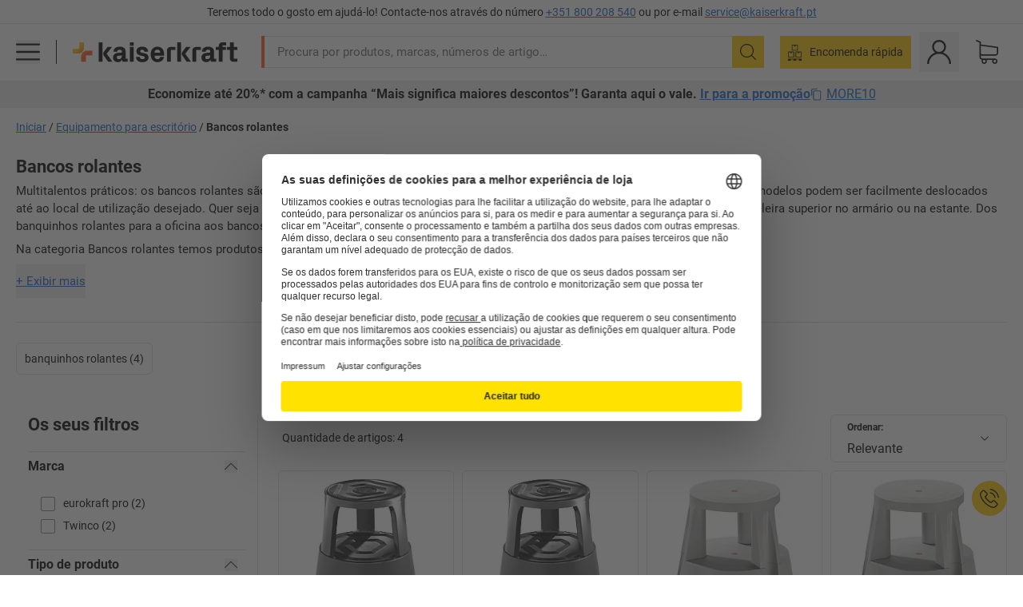

--- FILE ---
content_type: text/html; charset=utf-8
request_url: https://www.kaiserkraft.pt/equipamento-para-escritorio/bancos-rolantes/c/63902-KK/
body_size: 126099
content:
<!doctype html>
								<html lang="pt"><head><title>Tamboretes com rodas para empresas | kaiserkraft</title><meta charSet="utf-8"/><meta http-equiv="x-ua-compatible" content="ie=edge,chrome=1"/><meta name="viewport" content="width=device-width,initial-scale=1,minimum-scale=1,shrink-to-fit=no"/><meta name="apple-mobile-web-app-capable" content="yes"/><meta name="msapplication-tap-highlight" content="no"/><meta name="apple-mobile-web-app-title" content="kaiserkraft"/><meta name="application-name" content="kaiserkraft"/><meta data-react-helmet="true" name="twitter:title" content="Tamboretes com rodas para empresas | kaiserkraft"/><meta data-react-helmet="true" property="og:title" content="Tamboretes com rodas para empresas | kaiserkraft"/><meta data-react-helmet="true" name="twitter:image" content="https://images.kkeu.de/is/image/BEG/logo-claim-www.kaiserkraft.pt-pt?scl=1&amp;fmt=png&amp;wid=1200&amp;hei=630"/><meta data-react-helmet="true" property="og:image" content="https://images.kkeu.de/is/image/BEG/logo-claim-www.kaiserkraft.pt-pt?scl=1&amp;fmt=png&amp;wid=1200&amp;hei=630"/><meta data-react-helmet="true" name="robots" content="index, follow"/><meta data-react-helmet="true" name="description" content="Tamboretes com rodas para empresas  – Até 15 anos de garantia ✓ 30 dias de direito de devolução ✓ – funciona."/><meta data-react-helmet="true" name="twitter:card" content="summary_large_image"/><meta data-react-helmet="true" property="og:description" content="Tamboretes com rodas para empresas  – Até 15 anos de garantia ✓ 30 dias de direito de devolução ✓ – funciona."/><meta data-react-helmet="true" name="twitter:description" content="Tamboretes com rodas para empresas  – Até 15 anos de garantia ✓ 30 dias de direito de devolução ✓ – funciona."/><meta data-react-helmet="true" property="og:url" content="http://kk-frontend.priv.ecom.kkeu.de/equipamento-para-escritorio/bancos-rolantes/c/63902-KK/"/><meta data-react-helmet="true" property="og:type" content="website"/><meta name="msapplication-config" content="https://media.prod.kkeu.de/dist/kk/browserconfig.xml"/><meta name="msapplication-TileColor" content="#ffffff"/><meta name="theme-color" content="#ffffff"/><link rel="apple-touch-icon" sizes="180x180" href="https://media.prod.kkeu.de/dist/kk/apple-touch-icon.png"/><link rel="icon" type="image/png" sizes="32x32" href="https://media.prod.kkeu.de/dist/kk/favicon-32x32.png"/><link rel="icon" type="image/png" sizes="16x16" href="https://media.prod.kkeu.de/dist/kk/favicon-16x16.png"/><link rel="manifest" href="https://media.prod.kkeu.de/dist/kk/manifest.json"/><link rel="mask-icon" href="https://media.prod.kkeu.de/dist/kk/safari-pinned-tab.svg" color="#ff5a12"/><link rel="preconnect" href="https://web.cmp.usercentrics.eu"/><link rel="dns-prefetch" href="https://web.cmp.usercentrics.eu"/><link rel="preconnect" href="https://media.prod.kkeu.de/dist"/><link rel="dns-prefetch" href="https://media.prod.kkeu.de/dist"/><link rel="preconnect" href="https://images.kkeu.de"/><link rel="dns-prefetch" href="https://images.kkeu.de"/><link data-react-helmet="true" rel="preload" href="https://images.kkeu.de/is/content/BEG/logo-www.kaiserkraft.pt-pt" as="image"/><link data-react-helmet="true" rel="preload" href="https://images.kkeu.de/is/content/BEG/logo-claim-www.kaiserkraft.pt-pt" as="image" media="(min-width: 1024px)"/><link data-react-helmet="true" rel="canonical" href="https://www.kaiserkraft.pt/equipamento-para-escritorio/bancos-rolantes/c/63902-KK/"/><link data-react-helmet="true" rel="alternate" href="https://www.kaiserkraft.ro/dotari-de-birou-articole-de-birou/taburete-cu-role/c/63902-KK/" hrefLang="ro-RO"/><link data-react-helmet="true" rel="alternate" href="https://www.kaiserkraft.cz/vybaveni-kancelare/pojizdna-stupatka/c/63902-KK/" hrefLang="cs-CZ"/><link data-react-helmet="true" rel="alternate" href="https://www.kaiserkraft.de/bueroausstattung-buerobedarf/rollhocker/c/63902-KK/" hrefLang="de-DE"/><link data-react-helmet="true" rel="alternate" href="https://www.kaiserkraft.at/bueroausstattung-buerobedarf/rollhocker/c/63902-KK/" hrefLang="de-AT"/><link data-react-helmet="true" rel="alternate" href="https://www.kaiserkraft.ch/bueroausstattung-buerobedarf/rollhocker/c/63902-KK/" hrefLang="de-CH"/><link data-react-helmet="true" rel="alternate" href="https://www.kaiserkraft.es/equipamiento-para-oficinas/taburetes-rodantes/c/63902-KK/" hrefLang="es-ES"/><link data-react-helmet="true" rel="alternate" href="https://www.kaiserkraft.fr/equipement-de-bureau/marchepieds-roulants/c/63902-KK/" hrefLang="fr-FR"/><link data-react-helmet="true" rel="alternate" href="https://www.kaiserkraft.be/equipement-de-bureau/marchepieds-roulants/c/63902-KK/?lang=fr_BE" hrefLang="fr-BE"/><link data-react-helmet="true" rel="alternate" href="https://www.kaiserkraft.ch/equipement-de-bureau/marchepieds-roulants/c/63902-KK/?lang=fr_CH" hrefLang="fr-CH"/><link data-react-helmet="true" rel="alternate" href="https://www.kaiserkraft.co.uk/office-equipment/kick-stools/c/63902-KK/" hrefLang="en-GB"/><link data-react-helmet="true" rel="alternate" href="https://www.kaiserkraft.ie/office-equipment/kick-stools/c/63902-KK/" hrefLang="en-IE"/><link data-react-helmet="true" rel="alternate" href="https://www.export.kaiserkraft.com/office-equipment/kick-stools/c/63902-KK/" hrefLang="x-default"/><link data-react-helmet="true" rel="alternate" href="https://www.kaiserkraft.hr/oprema-za-ured-potrepstine-za-ured/stolci-s-kotacima/c/63902-KK/" hrefLang="hr-HR"/><link data-react-helmet="true" rel="alternate" href="https://www.kaiserkraft.hu/irodai-felszerelesek/gurulo-zsamolyok/c/63902-KK/" hrefLang="hu-HU"/><link data-react-helmet="true" rel="alternate" href="https://www.kaiserkraft.it/attrezzature-per-ufficio/sgabelli-con-rotelle/c/63902-KK/" hrefLang="it-IT"/><link data-react-helmet="true" rel="alternate" href="https://www.kaiserkraft.ch/attrezzature-per-ufficio/sgabelli-con-rotelle/c/63902-KK/?lang=it_CH" hrefLang="it-CH"/><link data-react-helmet="true" rel="alternate" href="https://www.kaiserkraft.nl/kantoorbenodigdheden/opstapjes/c/63902-KK/" hrefLang="nl-NL"/><link data-react-helmet="true" rel="alternate" href="https://www.kaiserkraft.be/kantoorbenodigdheden/opstapjes/c/63902-KK/" hrefLang="nl-BE"/><link data-react-helmet="true" rel="alternate" href="https://www.kaiserkraft.pl/wyposazenie-biura/taborety-na-kolkach/c/63902-KK/" hrefLang="pl-PL"/><link data-react-helmet="true" rel="alternate" href="https://www.kaiserkraft.pt/equipamento-para-escritorio/bancos-rolantes/c/63902-KK/" hrefLang="pt-PT"/><link data-react-helmet="true" rel="alternate" href="https://www.kaiserkraft.si/pisarniska-oprema/stolcki-na-kolesih/c/63902-KK/" hrefLang="sl-SI"/><link data-react-helmet="true" rel="alternate" href="https://www.kaiserkraft.sk/vybavenie-kancelarie/pojazdne-stolicky/c/63902-KK/" hrefLang="sk-SK"/><link rel="stylesheet" href="https://media.prod.kkeu.de/dist/kk/srv-css-index.70f3beb8c40243486800.css"/><link data-chunk="pgo" rel="stylesheet" href="https://media.prod.kkeu.de/dist/kk/srv-9391.21da3987c98f1a6ecc41.css"/><link data-chunk="pgo" rel="stylesheet" href="https://media.prod.kkeu.de/dist/kk/srv-836.79a5a749fa5e973ecf79.css"/><link data-chunk="pgo" rel="stylesheet" href="https://media.prod.kkeu.de/dist/kk/srv-6640.daf55f4ab8c871c8591c.css"/><link data-chunk="pgo" rel="stylesheet" href="https://media.prod.kkeu.de/dist/kk/srv-pgo.e2820bc8df68913c0e8a.css"/><style>@font-face{font-family:"Roboto Regular";font-display:swap;src:url("https://media.prod.kkeu.de/dist/kk/fonts/roboto-v20-latin-regular.woff2") format("woff2"),url("https://media.prod.kkeu.de/dist/kk/fonts/roboto-v20-latin-regular.woff") format("woff");}@font-face{font-family:"Roboto Bold";font-display:swap;src:url("https://media.prod.kkeu.de/dist/kk/fonts/roboto-v20-latin-700.woff2") format("woff2"),url("https://media.prod.kkeu.de/dist/kk/fonts/roboto-v20-latin-700.woff") format("woff");}@font-face{font-family:"Roboto Condensed Bold";font-display:swap;src:url("https://media.prod.kkeu.de/dist/kk/fonts/RobotoCondensed-Bold.woff2") format("woff2");}</style><script id="usercentrics-cmp" data-settings-id="UqR6jos3_" src="https://web.cmp.usercentrics.eu/ui/loader.js" async=""></script><script type="text/javascript">
			// create dataLayer
			window.dataLayer = window.dataLayer || [];
			function gtag() {
					dataLayer.push(arguments);
			}

			// set „denied" as default for both ad and analytics storage, as well as ad_user_data and ad_personalization,
			gtag("consent", "default", {
					ad_user_data: "denied",
					ad_personalization: "denied",
					ad_storage: "denied",
					analytics_storage: "denied",
					wait_for_update: 2000 // milliseconds to wait for update
			});

			// Enable ads data redaction by default [optional]
			gtag("set", "ads_data_redaction", true);
		</script><script>dataLayer.push({"general":{"country":"pt","currency":"EUR","customerId":undefined,"customerType":"B2B","customerClassification":"external","language":"pt","isLoggedIn":false,"sge":"KK","webcode":"0WEB","pagePath":"\u002FPGO\u002FSubcategory\u002Foffice-equipment\u002Fkick-stools\u002F1\u002F","originalLocation":"https:\u002F\u002Fwww.kaiserkraft.pt\u002Fequipamento-para-escritorio\u002Fbancos-rolantes\u002Fc\u002F63902-KK\u002F","pageType":"Product Group Overview","sfmcId":undefined,"rfMigrated":false,"vsId":"2026-01-21.34cc570f:edf15bcb","subscriberKey":undefined,"eProc":undefined,"FeatureTogglesEnabled":"FN,JF,SALESFORCE_ABANDONED_CART_UPDATES,JE,JR,PDT_IMPORT_ASSETS_VIA_KAFKA,AA,ID,DZ,AC,AD,FG,AE,AF,AG,HS,HU,GA,AH,FO,FI,JH,AJ,CMS_HEROTEASER_AB_TEST,GC,GD,BO,DQ,EH,AP,EI,IW,AQ,FJ,GE,GF,AR,HC,EC,AT,IG,ED,GG,FA,AW,CE,CI,JM,AX,IY,GH,BB,GI,IQ,BD,GJ,DX,BG,PDT_IMPORT_ATTRIBUTES_VIA_KAFKA,DO,DT,GK,ER,DS,DF,GM,GN,BK,GO,GP,BL,DY,GQ,GR,USE_DEBITOR_FOR_ORDER_APPROVAL_PROCESS,BM,PDT_IMPORT_UNITS_VIA_KAFKA,BN,EA,GS,EY,BP,BR,GU,GV,GW,FU,CP,GX,GY,HY,GZ,HL,EN,BV,BY","FeatureTogglesDisabled":"HB,FD,CW,JI,IT,FM,EX,FW,IN,IH,HK,FZ,AK,EM,EB,AL,EZ,HZ,FP,FB,JJ,IR,EP,CN,HD,JN,IO,CU,BA,HE,ES,BC,EL,FX,HF,HG,BH,BI,DU,HH,CD,JU,CG,CY,DA,IL,FY,DM,CA,FW,DD,BQ,BT,IF,CR,BZ,BW,CS,EXPORT_DATA_TO_ALGOLIA,IK,DI,JX,JL,HM,FF,FH,EE,JQ,SALESFORCE_CUSTOMER_DATA_SEGMENTATION,DR,INVITATION_REGISTRATION_ENABLED,PRODUCT_SERVICE_NEW_ARTICLE_SCHEMA_GDM,JW,ENKELFAEHIG_VARIANT_SCORE_BE,HP,IV,IZ,JV,HT,JD,JO,PDT_IMPORT_CLASSIFICATIONS_VIA_KAFKA,CH,CF,CJ,EU,DH,CT,CB,DJ,JG,HV,JC,HW,HX,CC,RECENTLY_VIEW_FE,IMPORT_ARTICLE_IN_BATCH,FL,EW,JT,IA,IX,JS,ET,IS,CX,IC,CO,EF,IMPORT_EXPORT_PRICES_IN_BATCH,IJ,JK,DB","experimentId":"test_Moving_Search_Bar","experimentVariant":"B"},"search":{"term":undefined,"count":undefined,"method":undefined,"suggest":undefined,"case":undefined},"event":"initial-meta"});</script><script type="text/plain" data-usercentrics="Google Tag Manager">(function(w,d,s,l,i){w[l]=w[l]||[];w[l].push({'gtm.start':
				new Date().getTime(),event:'gtm.js'});var f=d.getElementsByTagName(s)[0],
				j=d.createElement(s),dl=l!='dataLayer'?'&l='+l:'';j.async=true;
				j.src='https://www.googletagmanager.com/gtm.js?id='+i+dl+"";
				f.parentNode.insertBefore(j,f);
				})(window,document,'script','dataLayer','GTM-PXHWJM2');</script><script data-react-helmet="true">window.hj=window.hj||function(){(hj.q=hj.q||[]).push(arguments);}</script><script data-react-helmet="true" type="application/ld+json">[{"@context":"https://schema.org","@type":"BreadcrumbList","itemListElement":[{"@type":"ListItem","position":1,"item":{"@id":"https://www.kaiserkraft.pt","name":"Iniciar"}},{"@type":"ListItem","position":2,"item":{"@id":"https://www.kaiserkraft.pt/equipamento-para-escritorio/c/62844-KK/","name":"Equipamento para escritório"}},{"@type":"ListItem","position":3,"item":{"@id":"https://www.kaiserkraft.pt/equipamento-para-escritorio/bancos-rolantes/c/63902-KK/","name":"Bancos rolantes"}}]},{"@context":"https://schema.org","@type":"ItemList","url":"https://www.kaiserkraft.pt/equipamento-para-escritorio/bancos-rolantes/c/63902-KK/","numberOfItems":4,"itemListElement":[{"@type":"Product","image":"https://images.kkeu.de/is/image/BEG/Escrit%C3%B3rio/Equipamento_para_escrit%C3%B3rio/Bancos_rolantes/Banquinho_rolante_em_chapa_de_a%C3%A7o_est%C3%A1vel_pdplarge-mrd--000023973394_PRD_org_all.jpg","url":"https://www.kaiserkraft.pt/apoios-de-ascensao/bancos-rolantes/banquinho-rolante-em-chapa-de-aco-estavel/altura-com-carga-420-mm-tres-rodas-deslizantes/p/M1132322/","name":"Banquinho rolante em chapa de aço estável - eurokraft pro","offers":{"@type":"Offer","priceCurrency":"EUR","price":"51.90"}},{"@type":"Product","image":"https://images.kkeu.de/is/image/BEG/Escrit%C3%B3rio/Equipamento_para_escrit%C3%B3rio/Bancos_rolantes/Banquinho_rolante_em_chapa_de_a%C3%A7o_est%C3%A1vel_pdplarge-mrd--000023973394_PRD_org_all.jpg","url":"https://www.kaiserkraft.pt/apoios-de-ascensao/bancos-rolantes/banquinho-rolante-em-chapa-de-aco-estavel/capacidade-de-carga-de-150-kg-altura-de-carga-420-mm/p/M1137667/","name":"Banquinho rolante em chapa de aço estável - eurokraft pro","offers":{"@type":"Offer","priceCurrency":"EUR","price":"51.90"}},{"@type":"Product","image":"https://images.kkeu.de/is/image/BEG/Escrit%C3%B3rio/Equipamento_para_escrit%C3%B3rio/Bancos_rolantes/Banco_rolante_de_pl%C3%A1stico_resistente_%C3%A0_quebra_pdplarge-mrd--AA00605033FF-01.jpg","url":"https://www.kaiserkraft.pt/apoios-de-ascensao/bancos-rolantes/banco-rolante-de-plastico-resistente-a-quebra/capacidade-de-carga-150-kg/p/M67264/","name":"Banco rolante de plástico resistente à quebra - Twinco","offers":{"@type":"Offer","priceCurrency":"EUR","price":"63.90"}},{"@type":"Product","image":"https://images.kkeu.de/is/image/BEG/Escrit%C3%B3rio/Equipamento_para_escrit%C3%B3rio/Bancos_rolantes/Banco_rolante_de_pl%C3%A1stico_resistente_%C3%A0_quebra_pdplarge-mrd--AA00605033FF-01.jpg","url":"https://www.kaiserkraft.pt/apoios-de-ascensao/bancos-rolantes/banco-rolante-de-plastico-resistente-a-quebra/capacidade-de-carga-de-150-kg-altura-de-carga-410-mm/p/M68958/","name":"Banco rolante de plástico resistente à quebra - Twinco","offers":{"@type":"Offer","priceCurrency":"EUR","price":"63.90"}}],"name":"Bancos rolantes"}]</script></head><body class="kk"><noscript><iframe src="https://www.googletagmanager.com/ns.html?id=GTM-PXHWJM2"
		height="0" width="0" style="display:none;visibility:hidden"></iframe></noscript><div id="root"><div data-hydration-id="MainMenu"><div aria-hidden="true" data-test-id="backdrop" class="fixed bg-black invisible _3Pq1tmyn9E8ApqRdbi-f-k"><div class="hidden s:block lg:hidden _2T6QzL8Rk4jZ3dnar2tUgq"><svg xmlns="http://www.w3.org/2000/svg" viewBox="0 0 64 64" class="icon absolute"><path d="M4.59 59.41a2 2 0 0 0 2.83 0L32 34.83l24.59 24.58a2 2 0 0 0 2.83-2.83L34.83 32 59.41 7.41a2 2 0 0 0-2.83-2.83L32 29.17 7.41 4.59a2 2 0 0 0-2.82 2.82L29.17 32 4.59 56.59a2 2 0 0 0 0 2.82z"></path></svg></div></div><div data-test-id="main-menu-id" class="_3Dl1E4quL93Sgfou1thnLe"><div data-test-id="navigation-header" class="_1S5ddB3buW8VYevhmfdrP"><button data-test-id="navigation-header-back-btn"><svg xmlns="http://www.w3.org/2000/svg" viewBox="0 0 477.175 477.175" style="enable-background:new 0 0 477.175 477.175" xml:space="preserve"><path d="m145.188 238.575 215.5-215.5c5.3-5.3 5.3-13.8 0-19.1s-13.8-5.3-19.1 0l-225.1 225.1c-5.3 5.3-5.3 13.8 0 19.1l225.1 225c2.6 2.6 6.1 4 9.5 4s6.9-1.3 9.5-4c5.3-5.3 5.3-13.8 0-19.1l-215.4-215.5z"></path></svg></button><span></span><button data-test-id="navigation-header-close-btn"><svg xmlns="http://www.w3.org/2000/svg" viewBox="0 0 64 64"><path d="M4.59 59.41a2 2 0 0 0 2.83 0L32 34.83l24.59 24.58a2 2 0 0 0 2.83-2.83L34.83 32 59.41 7.41a2 2 0 0 0-2.83-2.83L32 29.17 7.41 4.59a2 2 0 0 0-2.82 2.82L29.17 32 4.59 56.59a2 2 0 0 0 0 2.82z"></path></svg></button></div><div class="flex items-center relative justify-between p-3 min-h-[80px] md:min-h-[100px]"><div class="inline-block" data-test-id="main-menu-button-id"><a href="https://www.kaiserkraft.pt" rel="noreferrer" data-test-id="main-menu-logo-link-id" data-test-to="https://www.kaiserkraft.pt" class="flex items-center relative _16Ak9eI853xmIhdZsLo0IP   "><div class="_1KYWN1PFEIkkVJLnMHvAD1"><div data-test-id="default-logo" class="qI9fRXvHm8ZB1La_52-xE _2r2oaq34D77cyx8FCNYORe"><img alt="Logótipo kaiserkraft" src="https://images.kkeu.de/is/content/BEG/logo-www.kaiserkraft.pt-pt" class="_2mH70ilIH4Odp0Ye5evM2q" loading="lazy"/><img alt="Logótipo kaiserkraft - funciona." src="https://images.kkeu.de/is/content/BEG/logo-claim-www.kaiserkraft.pt-pt" class="_3whJngDhywMmdavuExTbKW" loading="lazy"/></div></div></a></div><button aria-label="close"><svg xmlns="http://www.w3.org/2000/svg" viewBox="0 0 64 64" class="w-3 h-3"><path d="M4.59 59.41a2 2 0 0 0 2.83 0L32 34.83l24.59 24.58a2 2 0 0 0 2.83-2.83L34.83 32 59.41 7.41a2 2 0 0 0-2.83-2.83L32 29.17 7.41 4.59a2 2 0 0 0-2.82 2.82L29.17 32 4.59 56.59a2 2 0 0 0 0 2.82z"></path></svg></button></div><div class="_1JVFGHP0Jv9e7Bw54kNuX7"><nav role="navigation"><ul class="_3b1PremiufezVdjV7uRhqR" data-test-id="top-categories-id"><li class="h-6 _3C18u51qNtHYST5eFerKey " data-test-id="top-categories-category-id"><button class="flex items-center relative py-0 px-3 w-full h-full text-left"><i class="_1TAyCbMN1saLLoKvff_ZXJ"><div class="scene7-icon" data-test-id="scene-7-icon"><span class="isvg "></span></div></i><span class="J645zMlEsfbRxEfTa2oVo">Escritório</span><i class="_3prkcjR_Lx9SXambLEmYip"><svg xmlns="http://www.w3.org/2000/svg" viewBox="0 0 477.175 477.175" style="enable-background:new 0 0 477.175 477.175" xml:space="preserve"><path d="m360.731 229.075-225.1-225.1c-5.3-5.3-13.8-5.3-19.1 0s-5.3 13.8 0 19.1l215.5 215.5-215.5 215.5c-5.3 5.3-5.3 13.8 0 19.1 2.6 2.6 6.1 4 9.5 4 3.4 0 6.9-1.3 9.5-4l225.1-225.1c5.3-5.2 5.3-13.8.1-19z"></path></svg></i><div class="bg-white _242xmHloUGbjIftikQtBh_" data-test-id="categories-id"><div class="flex items-center relative justify-between p-3 min-h-[80px] md:min-h-[100px] mt-[50px] md:mt-0 max-md:min-h-0 max-md:p-0"><div class="max-w-full" data-test-id="view-all-category-id"><div class="hidden md:block font-bold capitalize leading-normal mb-1 text-lg overflow-hidden text-ellipsis mb-3">Escritório</div></div></div><ul class="overflow-y-scroll h-full"><li data-test-id="category-id" class="border-t last:border-b border-solid border-kk-grey-200"><a href="/mobiliario-de-escritorio/c/62861-KK/" rel="noreferrer" data-test-id="internal-link" data-test-to="/mobiliario-de-escritorio/c/62861-KK/" class="flex items-center justify-between px-3 text-lg h-6 hover:bg-kk-blue-100 focus-visible:bg-kk-blue-100 focus-visible:outline-0 text-black no-underline   "><span class="overflow-hidden text-ellipsis mr-2">Mobiliário de escritório</span><svg xmlns="http://www.w3.org/2000/svg" viewBox="0 0 477.175 477.175" style="enable-background:new 0 0 477.175 477.175" xml:space="preserve" class="icon text-base"><path d="m360.731 229.075-225.1-225.1c-5.3-5.3-13.8-5.3-19.1 0s-5.3 13.8 0 19.1l215.5 215.5-215.5 215.5c-5.3 5.3-5.3 13.8 0 19.1 2.6 2.6 6.1 4 9.5 4 3.4 0 6.9-1.3 9.5-4l225.1-225.1c5.3-5.2 5.3-13.8.1-19z"></path></svg></a><div class="bg-white _3Y2IHryH1JccHvivtOWQBN" data-test-id="sub-categories-id"><div class="flex items-center relative justify-between p-3 min-h-[80px] md:min-h-[100px] md:mt-0 max-md:py-2 max-md:min-h-[50px] mt-[50px]" data-test-id="category-overview-link"><div class="max-w-full" data-test-id="view-all-category-id"><div class="hidden md:block font-bold capitalize leading-normal mb-1 text-lg overflow-hidden text-ellipsis">Mobiliário de escritório</div><a href="/mobiliario-de-escritorio/c/62861-KK/" rel="noreferrer" data-test-id="internal-link" data-test-to="/mobiliario-de-escritorio/c/62861-KK/" class="text-[16px] sm:text-base _3IoTGyPDlUo0oMRGlzerr0  ">Apresentar tudo</a></div></div><ul><li data-test-id="subcategory-id" class="border-t last:border-b border-solid border-transparent"><a href="/mobiliario-de-escritorio/cadeiras-de-escritorio-giratorias/c/74045-KK/" rel="noreferrer" data-test-id="internal-link" data-test-to="/mobiliario-de-escritorio/cadeiras-de-escritorio-giratorias/c/74045-KK/" class="flex items-center px-3 text-lg h-6 hover:bg-kk-blue-100 focus-visible:bg-kk-blue-100 focus-visible:outline-0   "><span class="_89mRphD1AZR6dVechY45-"></span><span class="overflow-hidden text-ellipsis mr-2">Cadeiras de escritório giratórias</span></a></li><li data-test-id="subcategory-id" class="border-t last:border-b border-solid border-transparent"><a href="/mobiliario-de-escritorio/secretarias-regulaveis-eletricamente-em-altura/c/1082501-KK/" rel="noreferrer" data-test-id="internal-link" data-test-to="/mobiliario-de-escritorio/secretarias-regulaveis-eletricamente-em-altura/c/1082501-KK/" class="flex items-center px-3 text-lg h-6 hover:bg-kk-blue-100 focus-visible:bg-kk-blue-100 focus-visible:outline-0   "><span class="_89mRphD1AZR6dVechY45-"></span><span class="overflow-hidden text-ellipsis mr-2">Secretárias reguláveis eletricamente em altura</span></a></li><li data-test-id="subcategory-id" class="border-t last:border-b border-solid border-transparent"><a href="/mobiliario-de-escritorio/armarios-de-escritorio/c/74043_1-KK/" rel="noreferrer" data-test-id="internal-link" data-test-to="/mobiliario-de-escritorio/armarios-de-escritorio/c/74043_1-KK/" class="flex items-center px-3 text-lg h-6 hover:bg-kk-blue-100 focus-visible:bg-kk-blue-100 focus-visible:outline-0   "><span class="_89mRphD1AZR6dVechY45-"></span><span class="overflow-hidden text-ellipsis mr-2">Armários de escritório</span></a></li><li data-test-id="subcategory-id" class="border-t last:border-b border-solid border-transparent"><a href="/mobiliario-de-escritorio/cadeiras-empilhaveis-cadeiras-de-conferencia/c/62774_2-KK/" rel="noreferrer" data-test-id="internal-link" data-test-to="/mobiliario-de-escritorio/cadeiras-empilhaveis-cadeiras-de-conferencia/c/62774_2-KK/" class="flex items-center px-3 text-lg h-6 hover:bg-kk-blue-100 focus-visible:bg-kk-blue-100 focus-visible:outline-0   "><span class="_89mRphD1AZR6dVechY45-"></span><span class="overflow-hidden text-ellipsis mr-2">Cadeiras empilháveis, cadeiras de conferência</span></a></li><li data-test-id="subcategory-id" class="border-t last:border-b border-solid border-transparent"><a href="/mobiliario-de-escritorio/mesas-de-conferencia/c/63685-KK/" rel="noreferrer" data-test-id="internal-link" data-test-to="/mobiliario-de-escritorio/mesas-de-conferencia/c/63685-KK/" class="flex items-center px-3 text-lg h-6 hover:bg-kk-blue-100 focus-visible:bg-kk-blue-100 focus-visible:outline-0   "><span class="_89mRphD1AZR6dVechY45-"></span><span class="overflow-hidden text-ellipsis mr-2">Mesas de conferência</span></a></li><li data-test-id="subcategory-id" class="border-t last:border-b border-solid border-transparent"><a href="/mobiliario-de-escritorio/paredes-separadoras-divisorias/c/63906-KK/" rel="noreferrer" data-test-id="internal-link" data-test-to="/mobiliario-de-escritorio/paredes-separadoras-divisorias/c/63906-KK/" class="flex items-center px-3 text-lg h-6 hover:bg-kk-blue-100 focus-visible:bg-kk-blue-100 focus-visible:outline-0   "><span class="_89mRphD1AZR6dVechY45-"></span><span class="overflow-hidden text-ellipsis mr-2">Paredes separadoras, divisórias</span></a></li><li data-test-id="subcategory-id" class="border-t last:border-b border-solid border-transparent"><a href="/mobiliario-de-escritorio/bancos-de-escritorio/c/16073402-KK/" rel="noreferrer" data-test-id="internal-link" data-test-to="/mobiliario-de-escritorio/bancos-de-escritorio/c/16073402-KK/" class="flex items-center px-3 text-lg h-6 hover:bg-kk-blue-100 focus-visible:bg-kk-blue-100 focus-visible:outline-0   "><span class="_89mRphD1AZR6dVechY45-"></span><span class="overflow-hidden text-ellipsis mr-2">Bancos de escritório</span></a></li><li data-test-id="subcategory-id" class="border-t last:border-b border-solid border-transparent"><a href="/mobiliario-de-escritorio/estantes-para-pastas-de-arquivo/c/62869_1-KK/" rel="noreferrer" data-test-id="internal-link" data-test-to="/mobiliario-de-escritorio/estantes-para-pastas-de-arquivo/c/62869_1-KK/" class="flex items-center px-3 text-lg h-6 hover:bg-kk-blue-100 focus-visible:bg-kk-blue-100 focus-visible:outline-0   "><span class="_89mRphD1AZR6dVechY45-"></span><span class="overflow-hidden text-ellipsis mr-2">Estantes para pastas de arquivo</span></a></li><li data-test-id="subcategory-id" class="border-t last:border-b border-solid border-transparent"><a href="/mobiliario-de-escritorio/armarios-de-gavetas-armarios-de-arquivo-suspenso/c/74099_1-KK/" rel="noreferrer" data-test-id="internal-link" data-test-to="/mobiliario-de-escritorio/armarios-de-gavetas-armarios-de-arquivo-suspenso/c/74099_1-KK/" class="flex items-center px-3 text-lg h-6 hover:bg-kk-blue-100 focus-visible:bg-kk-blue-100 focus-visible:outline-0   "><span class="_89mRphD1AZR6dVechY45-"></span><span class="overflow-hidden text-ellipsis mr-2">Armários de gavetas, armários de arquivo suspenso</span></a></li><li data-test-id="subcategory-id" class="border-t last:border-b border-solid border-transparent"><a href="/mobiliario-de-escritorio/armarios-para-chaves/c/1107932-KK/" rel="noreferrer" data-test-id="internal-link" data-test-to="/mobiliario-de-escritorio/armarios-para-chaves/c/1107932-KK/" class="flex items-center px-3 text-lg h-6 hover:bg-kk-blue-100 focus-visible:bg-kk-blue-100 focus-visible:outline-0   "><span class="_89mRphD1AZR6dVechY45-"></span><span class="overflow-hidden text-ellipsis mr-2">Armários para chaves</span></a></li><li data-test-id="subcategory-id" class="border-t last:border-b border-solid border-transparent"><a href="/mobiliario-de-escritorio/blocos-de-gavetas-moveis-blocos-de-gavetas-fixos/c/63901-KK/" rel="noreferrer" data-test-id="internal-link" data-test-to="/mobiliario-de-escritorio/blocos-de-gavetas-moveis-blocos-de-gavetas-fixos/c/63901-KK/" class="flex items-center px-3 text-lg h-6 hover:bg-kk-blue-100 focus-visible:bg-kk-blue-100 focus-visible:outline-0   "><span class="_89mRphD1AZR6dVechY45-"></span><span class="overflow-hidden text-ellipsis mr-2">Blocos de gavetas móveis, blocos de gavetas fixos</span></a></li><li data-test-id="subcategory-id" class="border-t last:border-b border-solid border-transparent"><a href="/mobiliario-de-escritorio/secretarias/c/63686_2-KK/" rel="noreferrer" data-test-id="internal-link" data-test-to="/mobiliario-de-escritorio/secretarias/c/63686_2-KK/" class="flex items-center px-3 text-lg h-6 hover:bg-kk-blue-100 focus-visible:bg-kk-blue-100 focus-visible:outline-0   "><span class="_89mRphD1AZR6dVechY45-"></span><span class="overflow-hidden text-ellipsis mr-2">Secretárias</span></a></li><li data-test-id="subcategory-id" class="border-t last:border-b border-solid border-transparent"><a href="/mobiliario-de-escritorio/armarios-de-vitrine/c/1106835_1-KK/" rel="noreferrer" data-test-id="internal-link" data-test-to="/mobiliario-de-escritorio/armarios-de-vitrine/c/1106835_1-KK/" class="flex items-center px-3 text-lg h-6 hover:bg-kk-blue-100 focus-visible:bg-kk-blue-100 focus-visible:outline-0   "><span class="_89mRphD1AZR6dVechY45-"></span><span class="overflow-hidden text-ellipsis mr-2">Armários de vitrine</span></a></li><li data-test-id="subcategory-id" class="border-t last:border-b border-solid border-transparent"><a href="/mobiliario-de-escritorio/mesas-de-cafetaria-mesas-altas/c/1029797-KK/" rel="noreferrer" data-test-id="internal-link" data-test-to="/mobiliario-de-escritorio/mesas-de-cafetaria-mesas-altas/c/1029797-KK/" class="flex items-center px-3 text-lg h-6 hover:bg-kk-blue-100 focus-visible:bg-kk-blue-100 focus-visible:outline-0   "><span class="_89mRphD1AZR6dVechY45-"></span><span class="overflow-hidden text-ellipsis mr-2">Mesas de cafetaria, mesas altas</span></a></li><li data-test-id="subcategory-id" class="border-t last:border-b border-solid border-transparent"><a href="/mobiliario-de-escritorio/bancos-de-bar/c/62772-KK/" rel="noreferrer" data-test-id="internal-link" data-test-to="/mobiliario-de-escritorio/bancos-de-bar/c/62772-KK/" class="flex items-center px-3 text-lg h-6 hover:bg-kk-blue-100 focus-visible:bg-kk-blue-100 focus-visible:outline-0   "><span class="_89mRphD1AZR6dVechY45-"></span><span class="overflow-hidden text-ellipsis mr-2">Bancos de bar</span></a></li><li data-test-id="subcategory-id" class="border-t last:border-b border-solid border-transparent"><a href="/mobiliario-de-escritorio/mobiliario-de-lounge-mobiliario-de-rececao/c/10815028-KK/" rel="noreferrer" data-test-id="internal-link" data-test-to="/mobiliario-de-escritorio/mobiliario-de-lounge-mobiliario-de-rececao/c/10815028-KK/" class="flex items-center px-3 text-lg h-6 hover:bg-kk-blue-100 focus-visible:bg-kk-blue-100 focus-visible:outline-0   "><span class="_89mRphD1AZR6dVechY45-"></span><span class="overflow-hidden text-ellipsis mr-2">Mobiliário de lounge, mobiliário de receção</span></a></li><li data-test-id="subcategory-id" class="border-t last:border-b border-solid border-transparent"><a href="/mobiliario-de-escritorio/sideboards/c/17060987-KK/" rel="noreferrer" data-test-id="internal-link" data-test-to="/mobiliario-de-escritorio/sideboards/c/17060987-KK/" class="flex items-center px-3 text-lg h-6 hover:bg-kk-blue-100 focus-visible:bg-kk-blue-100 focus-visible:outline-0   "><span class="_89mRphD1AZR6dVechY45-"></span><span class="overflow-hidden text-ellipsis mr-2">Sideboards</span></a></li><li data-test-id="subcategory-id" class="border-t last:border-b border-solid border-transparent"><a href="/mobiliario-de-escritorio/estantes-de-escritorio-e-estantes-de-apoio/c/62870_2-KK/" rel="noreferrer" data-test-id="internal-link" data-test-to="/mobiliario-de-escritorio/estantes-de-escritorio-e-estantes-de-apoio/c/62870_2-KK/" class="flex items-center px-3 text-lg h-6 hover:bg-kk-blue-100 focus-visible:bg-kk-blue-100 focus-visible:outline-0   "><span class="_89mRphD1AZR6dVechY45-"></span><span class="overflow-hidden text-ellipsis mr-2">Estantes de escritório e estantes de apoio</span></a></li><li data-test-id="subcategory-id" class="border-t last:border-b border-solid border-transparent"><a href="/mobiliario-de-escritorio/escritorios-completos/c/63911-KK/" rel="noreferrer" data-test-id="internal-link" data-test-to="/mobiliario-de-escritorio/escritorios-completos/c/63911-KK/" class="flex items-center px-3 text-lg h-6 hover:bg-kk-blue-100 focus-visible:bg-kk-blue-100 focus-visible:outline-0   "><span class="_89mRphD1AZR6dVechY45-"></span><span class="overflow-hidden text-ellipsis mr-2">Escritórios completos</span></a></li></ul></div></li><li data-test-id="category-id" class="border-t last:border-b border-solid border-kk-grey-200"><a href="/equipamento-para-escritorio/c/62844-KK/" rel="noreferrer" data-test-id="internal-link" data-test-to="/equipamento-para-escritorio/c/62844-KK/" class="flex items-center justify-between px-3 text-lg h-6 hover:bg-kk-blue-100 focus-visible:bg-kk-blue-100 focus-visible:outline-0 text-black no-underline   "><span class="overflow-hidden text-ellipsis mr-2">Equipamento para escritório</span><svg xmlns="http://www.w3.org/2000/svg" viewBox="0 0 477.175 477.175" style="enable-background:new 0 0 477.175 477.175" xml:space="preserve" class="icon text-base"><path d="m360.731 229.075-225.1-225.1c-5.3-5.3-13.8-5.3-19.1 0s-5.3 13.8 0 19.1l215.5 215.5-215.5 215.5c-5.3 5.3-5.3 13.8 0 19.1 2.6 2.6 6.1 4 9.5 4 3.4 0 6.9-1.3 9.5-4l225.1-225.1c5.3-5.2 5.3-13.8.1-19z"></path></svg></a><div class="bg-white _3Y2IHryH1JccHvivtOWQBN" data-test-id="sub-categories-id"><div class="flex items-center relative justify-between p-3 min-h-[80px] md:min-h-[100px] md:mt-0 max-md:py-2 max-md:min-h-[50px] mt-[50px]" data-test-id="category-overview-link"><div class="max-w-full" data-test-id="view-all-category-id"><div class="hidden md:block font-bold capitalize leading-normal mb-1 text-lg overflow-hidden text-ellipsis">Equipamento para escritório</div><a href="/equipamento-para-escritorio/c/62844-KK/" rel="noreferrer" data-test-id="internal-link" data-test-to="/equipamento-para-escritorio/c/62844-KK/" class="text-[16px] sm:text-base _3IoTGyPDlUo0oMRGlzerr0  ">Apresentar tudo</a></div></div><ul><li data-test-id="subcategory-id" class="border-t last:border-b border-solid border-transparent"><a href="/equipamento-para-escritorio/materiais-para-escritorio/c/72988-KK/" rel="noreferrer" data-test-id="internal-link" data-test-to="/equipamento-para-escritorio/materiais-para-escritorio/c/72988-KK/" class="flex items-center px-3 text-lg h-6 hover:bg-kk-blue-100 focus-visible:bg-kk-blue-100 focus-visible:outline-0   "><span class="_89mRphD1AZR6dVechY45-"></span><span class="overflow-hidden text-ellipsis mr-2">Materiais para escritório</span></a></li><li data-test-id="subcategory-id" class="border-t last:border-b border-solid border-transparent"><a href="/equipamento-para-escritorio/porta-documentos/c/74097-KK/" rel="noreferrer" data-test-id="internal-link" data-test-to="/equipamento-para-escritorio/porta-documentos/c/74097-KK/" class="flex items-center px-3 text-lg h-6 hover:bg-kk-blue-100 focus-visible:bg-kk-blue-100 focus-visible:outline-0   "><span class="_89mRphD1AZR6dVechY45-"></span><span class="overflow-hidden text-ellipsis mr-2">Porta-documentos</span></a></li><li data-test-id="subcategory-id" class="border-t last:border-b border-solid border-transparent"><a href="/equipamento-para-escritorio/bengaleiros-vestiarios/c/63898_1-KK/" rel="noreferrer" data-test-id="internal-link" data-test-to="/equipamento-para-escritorio/bengaleiros-vestiarios/c/63898_1-KK/" class="flex items-center px-3 text-lg h-6 hover:bg-kk-blue-100 focus-visible:bg-kk-blue-100 focus-visible:outline-0   "><span class="_89mRphD1AZR6dVechY45-"></span><span class="overflow-hidden text-ellipsis mr-2">Bengaleiros, vestiários</span></a></li><li data-test-id="subcategory-id" class="border-t last:border-b border-solid border-transparent"><a href="/equipamento-para-escritorio/placas-para-portas-expositores-de-informacoes/c/63894-KK/" rel="noreferrer" data-test-id="internal-link" data-test-to="/equipamento-para-escritorio/placas-para-portas-expositores-de-informacoes/c/63894-KK/" class="flex items-center px-3 text-lg h-6 hover:bg-kk-blue-100 focus-visible:bg-kk-blue-100 focus-visible:outline-0   "><span class="_89mRphD1AZR6dVechY45-"></span><span class="overflow-hidden text-ellipsis mr-2">Placas para portas, expositores de informações</span></a></li><li data-test-id="subcategory-id" class="border-t last:border-b border-solid border-transparent"><a href="/equipamento-para-escritorio/sistemas-de-organizacao/c/63893-KK/" rel="noreferrer" data-test-id="internal-link" data-test-to="/equipamento-para-escritorio/sistemas-de-organizacao/c/63893-KK/" class="flex items-center px-3 text-lg h-6 hover:bg-kk-blue-100 focus-visible:bg-kk-blue-100 focus-visible:outline-0   "><span class="_89mRphD1AZR6dVechY45-"></span><span class="overflow-hidden text-ellipsis mr-2">Sistemas de organização</span></a></li><li data-test-id="subcategory-id" class="border-t last:border-b border-solid border-transparent"><a href="/equipamento-para-escritorio/bancos-rolantes/c/63902-KK/" rel="noreferrer" data-test-id="internal-link" data-test-to="/equipamento-para-escritorio/bancos-rolantes/c/63902-KK/" class="flex items-center px-3 text-lg h-6 hover:bg-kk-blue-100 focus-visible:bg-kk-blue-100 focus-visible:outline-0   "><span class="_89mRphD1AZR6dVechY45-"></span><span class="overflow-hidden text-ellipsis mr-2">Bancos rolantes</span></a></li><li data-test-id="subcategory-id" class="border-t last:border-b border-solid border-transparent"><a href="/equipamento-para-escritorio/lampadas/c/64017_2-KK/" rel="noreferrer" data-test-id="internal-link" data-test-to="/equipamento-para-escritorio/lampadas/c/64017_2-KK/" class="flex items-center px-3 text-lg h-6 hover:bg-kk-blue-100 focus-visible:bg-kk-blue-100 focus-visible:outline-0   "><span class="_89mRphD1AZR6dVechY45-"></span><span class="overflow-hidden text-ellipsis mr-2">Lâmpadas</span></a></li><li data-test-id="subcategory-id" class="border-t last:border-b border-solid border-transparent"><a href="/equipamento-para-escritorio/relogios-relogios-de-ponto/c/63907_1-KK/" rel="noreferrer" data-test-id="internal-link" data-test-to="/equipamento-para-escritorio/relogios-relogios-de-ponto/c/63907_1-KK/" class="flex items-center px-3 text-lg h-6 hover:bg-kk-blue-100 focus-visible:bg-kk-blue-100 focus-visible:outline-0   "><span class="_89mRphD1AZR6dVechY45-"></span><span class="overflow-hidden text-ellipsis mr-2">Relógios, relógios de ponto</span></a></li><li data-test-id="subcategory-id" class="border-t last:border-b border-solid border-transparent"><a href="/equipamento-para-escritorio/esteiras-de-protecao-do-chao/c/63895-KK/" rel="noreferrer" data-test-id="internal-link" data-test-to="/equipamento-para-escritorio/esteiras-de-protecao-do-chao/c/63895-KK/" class="flex items-center px-3 text-lg h-6 hover:bg-kk-blue-100 focus-visible:bg-kk-blue-100 focus-visible:outline-0   "><span class="_89mRphD1AZR6dVechY45-"></span><span class="overflow-hidden text-ellipsis mr-2">Esteiras de proteção do chão</span></a></li><li data-test-id="subcategory-id" class="border-t last:border-b border-solid border-transparent"><a href="/equipamento-para-escritorio/destruidores-de-documentos/c/1029767-KK/" rel="noreferrer" data-test-id="internal-link" data-test-to="/equipamento-para-escritorio/destruidores-de-documentos/c/1029767-KK/" class="flex items-center px-3 text-lg h-6 hover:bg-kk-blue-100 focus-visible:bg-kk-blue-100 focus-visible:outline-0   "><span class="_89mRphD1AZR6dVechY45-"></span><span class="overflow-hidden text-ellipsis mr-2">Destruidores de documentos</span></a></li><li data-test-id="subcategory-id" class="border-t last:border-b border-solid border-transparent"><a href="/equipamento-para-escritorio/modulos-para-secretaria/c/63903-KK/" rel="noreferrer" data-test-id="internal-link" data-test-to="/equipamento-para-escritorio/modulos-para-secretaria/c/63903-KK/" class="flex items-center px-3 text-lg h-6 hover:bg-kk-blue-100 focus-visible:bg-kk-blue-100 focus-visible:outline-0   "><span class="_89mRphD1AZR6dVechY45-"></span><span class="overflow-hidden text-ellipsis mr-2">Módulos para secretária</span></a></li><li data-test-id="subcategory-id" class="border-t last:border-b border-solid border-transparent"><a href="/equipamento-para-escritorio/letreiros-para-nome-expositores-de-mesa/c/63882-KK/" rel="noreferrer" data-test-id="internal-link" data-test-to="/equipamento-para-escritorio/letreiros-para-nome-expositores-de-mesa/c/63882-KK/" class="flex items-center px-3 text-lg h-6 hover:bg-kk-blue-100 focus-visible:bg-kk-blue-100 focus-visible:outline-0   "><span class="_89mRphD1AZR6dVechY45-"></span><span class="overflow-hidden text-ellipsis mr-2">Letreiros para nome, expositores de mesa</span></a></li><li data-test-id="subcategory-id" class="border-t last:border-b border-solid border-transparent"><a href="/equipamento-para-escritorio/suportes-para-monitor-suportes-para-tablet/c/11418702-KK/" rel="noreferrer" data-test-id="internal-link" data-test-to="/equipamento-para-escritorio/suportes-para-monitor-suportes-para-tablet/c/11418702-KK/" class="flex items-center px-3 text-lg h-6 hover:bg-kk-blue-100 focus-visible:bg-kk-blue-100 focus-visible:outline-0   "><span class="_89mRphD1AZR6dVechY45-"></span><span class="overflow-hidden text-ellipsis mr-2">Suportes para monitor, suportes para tablet</span></a></li><li data-test-id="subcategory-id" class="border-t last:border-b border-solid border-transparent"><a href="/equipamento-para-escritorio/apoios-para-os-pes/c/1151164-KK/" rel="noreferrer" data-test-id="internal-link" data-test-to="/equipamento-para-escritorio/apoios-para-os-pes/c/1151164-KK/" class="flex items-center px-3 text-lg h-6 hover:bg-kk-blue-100 focus-visible:bg-kk-blue-100 focus-visible:outline-0   "><span class="_89mRphD1AZR6dVechY45-"></span><span class="overflow-hidden text-ellipsis mr-2">Apoios para os pés</span></a></li><li data-test-id="subcategory-id" class="border-t last:border-b border-solid border-transparent"><a href="/equipamento-para-escritorio/maquinas-de-escritorio/c/63896-KK/" rel="noreferrer" data-test-id="internal-link" data-test-to="/equipamento-para-escritorio/maquinas-de-escritorio/c/63896-KK/" class="flex items-center px-3 text-lg h-6 hover:bg-kk-blue-100 focus-visible:bg-kk-blue-100 focus-visible:outline-0   "><span class="_89mRphD1AZR6dVechY45-"></span><span class="overflow-hidden text-ellipsis mr-2">Máquinas de escritório</span></a></li><li data-test-id="subcategory-id" class="border-t last:border-b border-solid border-transparent"><a href="/equipamento-para-escritorio/suportes-para-guarda-chuvas/c/1029808-KK/" rel="noreferrer" data-test-id="internal-link" data-test-to="/equipamento-para-escritorio/suportes-para-guarda-chuvas/c/1029808-KK/" class="flex items-center px-3 text-lg h-6 hover:bg-kk-blue-100 focus-visible:bg-kk-blue-100 focus-visible:outline-0   "><span class="_89mRphD1AZR6dVechY45-"></span><span class="overflow-hidden text-ellipsis mr-2">Suportes para guarda-chuvas</span></a></li><li data-test-id="subcategory-id" class="border-t last:border-b border-solid border-transparent"><a href="/equipamento-para-escritorio/relogios-de-ponto/c/1029788-KK/" rel="noreferrer" data-test-id="internal-link" data-test-to="/equipamento-para-escritorio/relogios-de-ponto/c/1029788-KK/" class="flex items-center px-3 text-lg h-6 hover:bg-kk-blue-100 focus-visible:bg-kk-blue-100 focus-visible:outline-0   "><span class="_89mRphD1AZR6dVechY45-"></span><span class="overflow-hidden text-ellipsis mr-2">Relógios de ponto</span></a></li><li data-test-id="subcategory-id" class="border-t last:border-b border-solid border-transparent"><a href="/equipamento-para-escritorio/batentes-de-porta/c/4198486-KK/" rel="noreferrer" data-test-id="internal-link" data-test-to="/equipamento-para-escritorio/batentes-de-porta/c/4198486-KK/" class="flex items-center px-3 text-lg h-6 hover:bg-kk-blue-100 focus-visible:bg-kk-blue-100 focus-visible:outline-0   "><span class="_89mRphD1AZR6dVechY45-"></span><span class="overflow-hidden text-ellipsis mr-2">Batentes de porta</span></a></li><li data-test-id="subcategory-id" class="border-t last:border-b border-solid border-transparent"><a href="/equipamento-para-escritorio/aparelhos-de-plastificacao/c/1029769-KK/" rel="noreferrer" data-test-id="internal-link" data-test-to="/equipamento-para-escritorio/aparelhos-de-plastificacao/c/1029769-KK/" class="flex items-center px-3 text-lg h-6 hover:bg-kk-blue-100 focus-visible:bg-kk-blue-100 focus-visible:outline-0   "><span class="_89mRphD1AZR6dVechY45-"></span><span class="overflow-hidden text-ellipsis mr-2">Aparelhos de plastificação</span></a></li><li data-test-id="subcategory-id" class="border-t last:border-b border-solid border-transparent"><a href="/equipamento-para-escritorio/contadores-de-moedas-detetores-de-notas-bancarias-contadores-de-notas-bancarias/c/1107934-KK/" rel="noreferrer" data-test-id="internal-link" data-test-to="/equipamento-para-escritorio/contadores-de-moedas-detetores-de-notas-bancarias-contadores-de-notas-bancarias/c/1107934-KK/" class="flex items-center px-3 text-lg h-6 hover:bg-kk-blue-100 focus-visible:bg-kk-blue-100 focus-visible:outline-0   "><span class="_89mRphD1AZR6dVechY45-"></span><span class="overflow-hidden text-ellipsis mr-2">Contadores de moedas, detetores de notas bancárias, contadores de notas bancárias</span></a></li><li data-test-id="subcategory-id" class="border-t last:border-b border-solid border-transparent"><a href="/equipamento-para-escritorio/plantas-artificiais/c/1036083_2-KK/" rel="noreferrer" data-test-id="internal-link" data-test-to="/equipamento-para-escritorio/plantas-artificiais/c/1036083_2-KK/" class="flex items-center px-3 text-lg h-6 hover:bg-kk-blue-100 focus-visible:bg-kk-blue-100 focus-visible:outline-0   "><span class="_89mRphD1AZR6dVechY45-"></span><span class="overflow-hidden text-ellipsis mr-2">Plantas artificiais</span></a></li><li data-test-id="subcategory-id" class="border-t last:border-b border-solid border-transparent"><a href="/equipamento-para-escritorio/trolleys-comerciais/c/1111594-KK/" rel="noreferrer" data-test-id="internal-link" data-test-to="/equipamento-para-escritorio/trolleys-comerciais/c/1111594-KK/" class="flex items-center px-3 text-lg h-6 hover:bg-kk-blue-100 focus-visible:bg-kk-blue-100 focus-visible:outline-0   "><span class="_89mRphD1AZR6dVechY45-"></span><span class="overflow-hidden text-ellipsis mr-2">Trolleys comerciais</span></a></li></ul></div></li><li data-test-id="category-id" class="border-t last:border-b border-solid border-kk-grey-200"><a href="/apresentacao-e-conferencia/c/62849-KK/" rel="noreferrer" data-test-id="internal-link" data-test-to="/apresentacao-e-conferencia/c/62849-KK/" class="flex items-center justify-between px-3 text-lg h-6 hover:bg-kk-blue-100 focus-visible:bg-kk-blue-100 focus-visible:outline-0 text-black no-underline   "><span class="overflow-hidden text-ellipsis mr-2">Apresentação e conferência</span><svg xmlns="http://www.w3.org/2000/svg" viewBox="0 0 477.175 477.175" style="enable-background:new 0 0 477.175 477.175" xml:space="preserve" class="icon text-base"><path d="m360.731 229.075-225.1-225.1c-5.3-5.3-13.8-5.3-19.1 0s-5.3 13.8 0 19.1l215.5 215.5-215.5 215.5c-5.3 5.3-5.3 13.8 0 19.1 2.6 2.6 6.1 4 9.5 4 3.4 0 6.9-1.3 9.5-4l225.1-225.1c5.3-5.2 5.3-13.8.1-19z"></path></svg></a><div class="bg-white _3Y2IHryH1JccHvivtOWQBN" data-test-id="sub-categories-id"><div class="flex items-center relative justify-between p-3 min-h-[80px] md:min-h-[100px] md:mt-0 max-md:py-2 max-md:min-h-[50px] mt-[50px]" data-test-id="category-overview-link"><div class="max-w-full" data-test-id="view-all-category-id"><div class="hidden md:block font-bold capitalize leading-normal mb-1 text-lg overflow-hidden text-ellipsis">Apresentação e conferência</div><a href="/apresentacao-e-conferencia/c/62849-KK/" rel="noreferrer" data-test-id="internal-link" data-test-to="/apresentacao-e-conferencia/c/62849-KK/" class="text-[16px] sm:text-base _3IoTGyPDlUo0oMRGlzerr0  ">Apresentar tudo</a></div></div><ul><li data-test-id="subcategory-id" class="border-t last:border-b border-solid border-transparent"><a href="/apresentacao-e-conferencia/quadros-brancos-quadros-para-escrita/c/63971-KK/" rel="noreferrer" data-test-id="internal-link" data-test-to="/apresentacao-e-conferencia/quadros-brancos-quadros-para-escrita/c/63971-KK/" class="flex items-center px-3 text-lg h-6 hover:bg-kk-blue-100 focus-visible:bg-kk-blue-100 focus-visible:outline-0   "><span class="_89mRphD1AZR6dVechY45-"></span><span class="overflow-hidden text-ellipsis mr-2">Quadros brancos, quadros para escrita</span></a></li><li data-test-id="subcategory-id" class="border-t last:border-b border-solid border-transparent"><a href="/apresentacao-e-conferencia/acessorios-para-quadros-brancos/c/1106841-KK/" rel="noreferrer" data-test-id="internal-link" data-test-to="/apresentacao-e-conferencia/acessorios-para-quadros-brancos/c/1106841-KK/" class="flex items-center px-3 text-lg h-6 hover:bg-kk-blue-100 focus-visible:bg-kk-blue-100 focus-visible:outline-0   "><span class="_89mRphD1AZR6dVechY45-"></span><span class="overflow-hidden text-ellipsis mr-2">Acessórios para quadros brancos</span></a></li><li data-test-id="subcategory-id" class="border-t last:border-b border-solid border-transparent"><a href="/apresentacao-e-conferencia/vitrines/c/63970-KK/" rel="noreferrer" data-test-id="internal-link" data-test-to="/apresentacao-e-conferencia/vitrines/c/63970-KK/" class="flex items-center px-3 text-lg h-6 hover:bg-kk-blue-100 focus-visible:bg-kk-blue-100 focus-visible:outline-0   "><span class="_89mRphD1AZR6dVechY45-"></span><span class="overflow-hidden text-ellipsis mr-2">Vitrines</span></a></li><li data-test-id="subcategory-id" class="border-t last:border-b border-solid border-transparent"><a href="/apresentacao-e-conferencia/quadros-de-planeamento/c/1107926-KK/" rel="noreferrer" data-test-id="internal-link" data-test-to="/apresentacao-e-conferencia/quadros-de-planeamento/c/1107926-KK/" class="flex items-center px-3 text-lg h-6 hover:bg-kk-blue-100 focus-visible:bg-kk-blue-100 focus-visible:outline-0   "><span class="_89mRphD1AZR6dVechY45-"></span><span class="overflow-hidden text-ellipsis mr-2">Quadros de planeamento</span></a></li><li data-test-id="subcategory-id" class="border-t last:border-b border-solid border-transparent"><a href="/apresentacao-e-conferencia/porta-prospetos-expositores-publicitarios/c/63968-KK/" rel="noreferrer" data-test-id="internal-link" data-test-to="/apresentacao-e-conferencia/porta-prospetos-expositores-publicitarios/c/63968-KK/" class="flex items-center px-3 text-lg h-6 hover:bg-kk-blue-100 focus-visible:bg-kk-blue-100 focus-visible:outline-0   "><span class="_89mRphD1AZR6dVechY45-"></span><span class="overflow-hidden text-ellipsis mr-2">Porta-prospetos, expositores publicitários</span></a></li><li data-test-id="subcategory-id" class="border-t last:border-b border-solid border-transparent"><a href="/apresentacao-e-conferencia/flip-charts/c/1106830-KK/" rel="noreferrer" data-test-id="internal-link" data-test-to="/apresentacao-e-conferencia/flip-charts/c/1106830-KK/" class="flex items-center px-3 text-lg h-6 hover:bg-kk-blue-100 focus-visible:bg-kk-blue-100 focus-visible:outline-0   "><span class="_89mRphD1AZR6dVechY45-"></span><span class="overflow-hidden text-ellipsis mr-2">Flip-charts</span></a></li><li data-test-id="subcategory-id" class="border-t last:border-b border-solid border-transparent"><a href="/apresentacao-e-conferencia/paineis-para-conferencias/c/63966-KK/" rel="noreferrer" data-test-id="internal-link" data-test-to="/apresentacao-e-conferencia/paineis-para-conferencias/c/63966-KK/" class="flex items-center px-3 text-lg h-6 hover:bg-kk-blue-100 focus-visible:bg-kk-blue-100 focus-visible:outline-0   "><span class="_89mRphD1AZR6dVechY45-"></span><span class="overflow-hidden text-ellipsis mr-2">Painéis para conferências</span></a></li><li data-test-id="subcategory-id" class="border-t last:border-b border-solid border-transparent"><a href="/apresentacao-e-conferencia/vitrines/c/1106835-KK/" rel="noreferrer" data-test-id="internal-link" data-test-to="/apresentacao-e-conferencia/vitrines/c/1106835-KK/" class="flex items-center px-3 text-lg h-6 hover:bg-kk-blue-100 focus-visible:bg-kk-blue-100 focus-visible:outline-0   "><span class="_89mRphD1AZR6dVechY45-"></span><span class="overflow-hidden text-ellipsis mr-2">Vitrines</span></a></li><li data-test-id="subcategory-id" class="border-t last:border-b border-solid border-transparent"><a href="/apresentacao-e-conferencia/quadros-de-pinos/c/4326373-KK/" rel="noreferrer" data-test-id="internal-link" data-test-to="/apresentacao-e-conferencia/quadros-de-pinos/c/4326373-KK/" class="flex items-center px-3 text-lg h-6 hover:bg-kk-blue-100 focus-visible:bg-kk-blue-100 focus-visible:outline-0   "><span class="_89mRphD1AZR6dVechY45-"></span><span class="overflow-hidden text-ellipsis mr-2">Quadros de pinos</span></a></li><li data-test-id="subcategory-id" class="border-t last:border-b border-solid border-transparent"><a href="/apresentacao-e-conferencia/carros-de-projecao/c/63967-KK/" rel="noreferrer" data-test-id="internal-link" data-test-to="/apresentacao-e-conferencia/carros-de-projecao/c/63967-KK/" class="flex items-center px-3 text-lg h-6 hover:bg-kk-blue-100 focus-visible:bg-kk-blue-100 focus-visible:outline-0   "><span class="_89mRphD1AZR6dVechY45-"></span><span class="overflow-hidden text-ellipsis mr-2">Carros de projeção</span></a></li><li data-test-id="subcategory-id" class="border-t last:border-b border-solid border-transparent"><a href="/apresentacao-e-conferencia/pulpitos/c/63969-KK/" rel="noreferrer" data-test-id="internal-link" data-test-to="/apresentacao-e-conferencia/pulpitos/c/63969-KK/" class="flex items-center px-3 text-lg h-6 hover:bg-kk-blue-100 focus-visible:bg-kk-blue-100 focus-visible:outline-0   "><span class="_89mRphD1AZR6dVechY45-"></span><span class="overflow-hidden text-ellipsis mr-2">Púlpitos</span></a></li><li data-test-id="subcategory-id" class="border-t last:border-b border-solid border-transparent"><a href="/apresentacao-e-conferencia/paineis-de-projecao/c/1106833-KK/" rel="noreferrer" data-test-id="internal-link" data-test-to="/apresentacao-e-conferencia/paineis-de-projecao/c/1106833-KK/" class="flex items-center px-3 text-lg h-6 hover:bg-kk-blue-100 focus-visible:bg-kk-blue-100 focus-visible:outline-0   "><span class="_89mRphD1AZR6dVechY45-"></span><span class="overflow-hidden text-ellipsis mr-2">Painéis de projeção</span></a></li><li data-test-id="subcategory-id" class="border-t last:border-b border-solid border-transparent"><a href="/apresentacao-e-conferencia/malas-para-conferencias/c/1107928-KK/" rel="noreferrer" data-test-id="internal-link" data-test-to="/apresentacao-e-conferencia/malas-para-conferencias/c/1107928-KK/" class="flex items-center px-3 text-lg h-6 hover:bg-kk-blue-100 focus-visible:bg-kk-blue-100 focus-visible:outline-0   "><span class="_89mRphD1AZR6dVechY45-"></span><span class="overflow-hidden text-ellipsis mr-2">Malas para conferências</span></a></li></ul></div></li><li data-test-id="category-id" class="border-t last:border-b border-solid border-kk-grey-200"><a href="/aparelhos-de-climatizacao/c/13633472-KK/" rel="noreferrer" data-test-id="internal-link" data-test-to="/aparelhos-de-climatizacao/c/13633472-KK/" class="flex items-center justify-between px-3 text-lg h-6 hover:bg-kk-blue-100 focus-visible:bg-kk-blue-100 focus-visible:outline-0 text-black no-underline   "><span class="overflow-hidden text-ellipsis mr-2">Aparelhos de climatização</span><svg xmlns="http://www.w3.org/2000/svg" viewBox="0 0 477.175 477.175" style="enable-background:new 0 0 477.175 477.175" xml:space="preserve" class="icon text-base"><path d="m360.731 229.075-225.1-225.1c-5.3-5.3-13.8-5.3-19.1 0s-5.3 13.8 0 19.1l215.5 215.5-215.5 215.5c-5.3 5.3-5.3 13.8 0 19.1 2.6 2.6 6.1 4 9.5 4 3.4 0 6.9-1.3 9.5-4l225.1-225.1c5.3-5.2 5.3-13.8.1-19z"></path></svg></a><div class="bg-white _3Y2IHryH1JccHvivtOWQBN" data-test-id="sub-categories-id"><div class="flex items-center relative justify-between p-3 min-h-[80px] md:min-h-[100px] md:mt-0 max-md:py-2 max-md:min-h-[50px] mt-[50px]" data-test-id="category-overview-link"><div class="max-w-full" data-test-id="view-all-category-id"><div class="hidden md:block font-bold capitalize leading-normal mb-1 text-lg overflow-hidden text-ellipsis">Aparelhos de climatização</div><a href="/aparelhos-de-climatizacao/c/13633472-KK/" rel="noreferrer" data-test-id="internal-link" data-test-to="/aparelhos-de-climatizacao/c/13633472-KK/" class="text-[16px] sm:text-base _3IoTGyPDlUo0oMRGlzerr0  ">Apresentar tudo</a></div></div><ul><li data-test-id="subcategory-id" class="border-t last:border-b border-solid border-transparent"><a href="/aparelhos-de-climatizacao/ventiladores/c/63899_2-KK/" rel="noreferrer" data-test-id="internal-link" data-test-to="/aparelhos-de-climatizacao/ventiladores/c/63899_2-KK/" class="flex items-center px-3 text-lg h-6 hover:bg-kk-blue-100 focus-visible:bg-kk-blue-100 focus-visible:outline-0   "><span class="_89mRphD1AZR6dVechY45-"></span><span class="overflow-hidden text-ellipsis mr-2">Ventiladores</span></a></li><li data-test-id="subcategory-id" class="border-t last:border-b border-solid border-transparent"><a href="/aparelhos-de-climatizacao/mata-insetos/c/13633482-KK/" rel="noreferrer" data-test-id="internal-link" data-test-to="/aparelhos-de-climatizacao/mata-insetos/c/13633482-KK/" class="flex items-center px-3 text-lg h-6 hover:bg-kk-blue-100 focus-visible:bg-kk-blue-100 focus-visible:outline-0   "><span class="_89mRphD1AZR6dVechY45-"></span><span class="overflow-hidden text-ellipsis mr-2">Mata insetos</span></a></li><li data-test-id="subcategory-id" class="border-t last:border-b border-solid border-transparent"><a href="/aparelhos-de-climatizacao/aparelhos-de-refrigeracao/c/13633479-KK/" rel="noreferrer" data-test-id="internal-link" data-test-to="/aparelhos-de-climatizacao/aparelhos-de-refrigeracao/c/13633479-KK/" class="flex items-center px-3 text-lg h-6 hover:bg-kk-blue-100 focus-visible:bg-kk-blue-100 focus-visible:outline-0   "><span class="_89mRphD1AZR6dVechY45-"></span><span class="overflow-hidden text-ellipsis mr-2">Aparelhos de refrigeração</span></a></li><li data-test-id="subcategory-id" class="border-t last:border-b border-solid border-transparent"><a href="/aparelhos-de-climatizacao/aparelhos-de-aquecimento/c/3444215-KK/" rel="noreferrer" data-test-id="internal-link" data-test-to="/aparelhos-de-climatizacao/aparelhos-de-aquecimento/c/3444215-KK/" class="flex items-center px-3 text-lg h-6 hover:bg-kk-blue-100 focus-visible:bg-kk-blue-100 focus-visible:outline-0   "><span class="_89mRphD1AZR6dVechY45-"></span><span class="overflow-hidden text-ellipsis mr-2">Aparelhos de aquecimento</span></a></li><li data-test-id="subcategory-id" class="border-t last:border-b border-solid border-transparent"><a href="/aparelhos-de-climatizacao/purificadores-do-ar-lavadores-de-ar/c/1184620-KK/" rel="noreferrer" data-test-id="internal-link" data-test-to="/aparelhos-de-climatizacao/purificadores-do-ar-lavadores-de-ar/c/1184620-KK/" class="flex items-center px-3 text-lg h-6 hover:bg-kk-blue-100 focus-visible:bg-kk-blue-100 focus-visible:outline-0   "><span class="_89mRphD1AZR6dVechY45-"></span><span class="overflow-hidden text-ellipsis mr-2">Purificadores do ar, lavadores de ar</span></a></li></ul></div></li><li data-test-id="category-id" class="border-t last:border-b border-solid border-kk-grey-200"><a href="/acessorios-escritorio/c/18503495-KK/" rel="noreferrer" data-test-id="internal-link" data-test-to="/acessorios-escritorio/c/18503495-KK/" class="flex items-center justify-between px-3 text-lg h-6 hover:bg-kk-blue-100 focus-visible:bg-kk-blue-100 focus-visible:outline-0 text-black no-underline   "><span class="overflow-hidden text-ellipsis mr-2">Acessórios: escritório</span><svg xmlns="http://www.w3.org/2000/svg" viewBox="0 0 477.175 477.175" style="enable-background:new 0 0 477.175 477.175" xml:space="preserve" class="icon text-base"><path d="m360.731 229.075-225.1-225.1c-5.3-5.3-13.8-5.3-19.1 0s-5.3 13.8 0 19.1l215.5 215.5-215.5 215.5c-5.3 5.3-5.3 13.8 0 19.1 2.6 2.6 6.1 4 9.5 4 3.4 0 6.9-1.3 9.5-4l225.1-225.1c5.3-5.2 5.3-13.8.1-19z"></path></svg></a><div class="bg-white _3Y2IHryH1JccHvivtOWQBN" data-test-id="sub-categories-id"><div class="flex items-center relative justify-between p-3 min-h-[80px] md:min-h-[100px] md:mt-0 max-md:py-2 max-md:min-h-[50px] mt-[50px]" data-test-id="category-overview-link"><div class="max-w-full" data-test-id="view-all-category-id"><div class="hidden md:block font-bold capitalize leading-normal mb-1 text-lg overflow-hidden text-ellipsis">Acessórios: escritório</div><a href="/acessorios-escritorio/c/18503495-KK/" rel="noreferrer" data-test-id="internal-link" data-test-to="/acessorios-escritorio/c/18503495-KK/" class="text-[16px] sm:text-base _3IoTGyPDlUo0oMRGlzerr0  ">Apresentar tudo</a></div></div><ul><li data-test-id="subcategory-id" class="border-t last:border-b border-solid border-transparent"><a href="/acessorios-escritorio/outros-acessorios/c/18503496-KK/" rel="noreferrer" data-test-id="internal-link" data-test-to="/acessorios-escritorio/outros-acessorios/c/18503496-KK/" class="flex items-center px-3 text-lg h-6 hover:bg-kk-blue-100 focus-visible:bg-kk-blue-100 focus-visible:outline-0   "><span class="_89mRphD1AZR6dVechY45-"></span><span class="overflow-hidden text-ellipsis mr-2">Outros acessórios</span></a></li></ul></div></li><li data-test-id="category-id" class="border-t last:border-b border-solid border-kk-grey-200"><a href="/series-de-mobiliario-de-escritorio/c/77447-KK/" rel="noreferrer" data-test-id="internal-link" data-test-to="/series-de-mobiliario-de-escritorio/c/77447-KK/" class="flex items-center justify-between px-3 text-lg h-6 hover:bg-kk-blue-100 focus-visible:bg-kk-blue-100 focus-visible:outline-0 text-black no-underline   "><span class="overflow-hidden text-ellipsis mr-2">Séries de mobiliário de escritório</span><svg xmlns="http://www.w3.org/2000/svg" viewBox="0 0 477.175 477.175" style="enable-background:new 0 0 477.175 477.175" xml:space="preserve" class="icon text-base"><path d="m360.731 229.075-225.1-225.1c-5.3-5.3-13.8-5.3-19.1 0s-5.3 13.8 0 19.1l215.5 215.5-215.5 215.5c-5.3 5.3-5.3 13.8 0 19.1 2.6 2.6 6.1 4 9.5 4 3.4 0 6.9-1.3 9.5-4l225.1-225.1c5.3-5.2 5.3-13.8.1-19z"></path></svg></a><div class="bg-white _3Y2IHryH1JccHvivtOWQBN" data-test-id="sub-categories-id"><div class="flex items-center relative justify-between p-3 min-h-[80px] md:min-h-[100px] md:mt-0 max-md:py-2 max-md:min-h-[50px] mt-[50px]" data-test-id="category-overview-link"><div class="max-w-full" data-test-id="view-all-category-id"><div class="hidden md:block font-bold capitalize leading-normal mb-1 text-lg overflow-hidden text-ellipsis">Séries de mobiliário de escritório</div><a href="/series-de-mobiliario-de-escritorio/c/77447-KK/" rel="noreferrer" data-test-id="internal-link" data-test-to="/series-de-mobiliario-de-escritorio/c/77447-KK/" class="text-[16px] sm:text-base _3IoTGyPDlUo0oMRGlzerr0  ">Apresentar tudo</a></div></div><ul><li data-test-id="subcategory-id" class="border-t last:border-b border-solid border-transparent"><a href="/series-de-mobiliario-de-escritorio/multi/c/1081696-KK/" rel="noreferrer" data-test-id="internal-link" data-test-to="/series-de-mobiliario-de-escritorio/multi/c/1081696-KK/" class="flex items-center px-3 text-lg h-6 hover:bg-kk-blue-100 focus-visible:bg-kk-blue-100 focus-visible:outline-0   "><span class="_89mRphD1AZR6dVechY45-"></span><span class="overflow-hidden text-ellipsis mr-2">MULTI</span></a></li><li data-test-id="subcategory-id" class="border-t last:border-b border-solid border-transparent"><a href="/series-de-mobiliario-de-escritorio/petra/c/1081697-KK/" rel="noreferrer" data-test-id="internal-link" data-test-to="/series-de-mobiliario-de-escritorio/petra/c/1081697-KK/" class="flex items-center px-3 text-lg h-6 hover:bg-kk-blue-100 focus-visible:bg-kk-blue-100 focus-visible:outline-0   "><span class="_89mRphD1AZR6dVechY45-"></span><span class="overflow-hidden text-ellipsis mr-2">PETRA</span></a></li><li data-test-id="subcategory-id" class="border-t last:border-b border-solid border-transparent"><a href="/series-de-mobiliario-de-escritorio/anny/c/1081701-KK/" rel="noreferrer" data-test-id="internal-link" data-test-to="/series-de-mobiliario-de-escritorio/anny/c/1081701-KK/" class="flex items-center px-3 text-lg h-6 hover:bg-kk-blue-100 focus-visible:bg-kk-blue-100 focus-visible:outline-0   "><span class="_89mRphD1AZR6dVechY45-"></span><span class="overflow-hidden text-ellipsis mr-2">ANNY</span></a></li><li data-test-id="subcategory-id" class="border-t last:border-b border-solid border-transparent"><a href="/series-de-mobiliario-de-escritorio/fino/c/1081703-KK/" rel="noreferrer" data-test-id="internal-link" data-test-to="/series-de-mobiliario-de-escritorio/fino/c/1081703-KK/" class="flex items-center px-3 text-lg h-6 hover:bg-kk-blue-100 focus-visible:bg-kk-blue-100 focus-visible:outline-0   "><span class="_89mRphD1AZR6dVechY45-"></span><span class="overflow-hidden text-ellipsis mr-2">FINO</span></a></li><li data-test-id="subcategory-id" class="border-t last:border-b border-solid border-transparent"><a href="/series-de-mobiliario-de-escritorio/thea/c/1081704-KK/" rel="noreferrer" data-test-id="internal-link" data-test-to="/series-de-mobiliario-de-escritorio/thea/c/1081704-KK/" class="flex items-center px-3 text-lg h-6 hover:bg-kk-blue-100 focus-visible:bg-kk-blue-100 focus-visible:outline-0   "><span class="_89mRphD1AZR6dVechY45-"></span><span class="overflow-hidden text-ellipsis mr-2">THEA</span></a></li><li data-test-id="subcategory-id" class="border-t last:border-b border-solid border-transparent"><a href="/series-de-mobiliario-de-escritorio/contact/c/1081710-KK/" rel="noreferrer" data-test-id="internal-link" data-test-to="/series-de-mobiliario-de-escritorio/contact/c/1081710-KK/" class="flex items-center px-3 text-lg h-6 hover:bg-kk-blue-100 focus-visible:bg-kk-blue-100 focus-visible:outline-0   "><span class="_89mRphD1AZR6dVechY45-"></span><span class="overflow-hidden text-ellipsis mr-2">CONTACT</span></a></li><li data-test-id="subcategory-id" class="border-t last:border-b border-solid border-transparent"><a href="/series-de-mobiliario-de-escritorio/nicola/c/1081711-KK/" rel="noreferrer" data-test-id="internal-link" data-test-to="/series-de-mobiliario-de-escritorio/nicola/c/1081711-KK/" class="flex items-center px-3 text-lg h-6 hover:bg-kk-blue-100 focus-visible:bg-kk-blue-100 focus-visible:outline-0   "><span class="_89mRphD1AZR6dVechY45-"></span><span class="overflow-hidden text-ellipsis mr-2">NICOLA</span></a></li><li data-test-id="subcategory-id" class="border-t last:border-b border-solid border-transparent"><a href="/series-de-mobiliario-de-escritorio/renatus/c/1081712-KK/" rel="noreferrer" data-test-id="internal-link" data-test-to="/series-de-mobiliario-de-escritorio/renatus/c/1081712-KK/" class="flex items-center px-3 text-lg h-6 hover:bg-kk-blue-100 focus-visible:bg-kk-blue-100 focus-visible:outline-0   "><span class="_89mRphD1AZR6dVechY45-"></span><span class="overflow-hidden text-ellipsis mr-2">RENATUS</span></a></li><li data-test-id="subcategory-id" class="border-t last:border-b border-solid border-transparent"><a href="/series-de-mobiliario-de-escritorio/upliner/c/1081716-KK/" rel="noreferrer" data-test-id="internal-link" data-test-to="/series-de-mobiliario-de-escritorio/upliner/c/1081716-KK/" class="flex items-center px-3 text-lg h-6 hover:bg-kk-blue-100 focus-visible:bg-kk-blue-100 focus-visible:outline-0   "><span class="_89mRphD1AZR6dVechY45-"></span><span class="overflow-hidden text-ellipsis mr-2">UPLINER</span></a></li><li data-test-id="subcategory-id" class="border-t last:border-b border-solid border-transparent"><a href="/series-de-mobiliario-de-escritorio/upliner-2-0/c/1081717-KK/" rel="noreferrer" data-test-id="internal-link" data-test-to="/series-de-mobiliario-de-escritorio/upliner-2-0/c/1081717-KK/" class="flex items-center px-3 text-lg h-6 hover:bg-kk-blue-100 focus-visible:bg-kk-blue-100 focus-visible:outline-0   "><span class="_89mRphD1AZR6dVechY45-"></span><span class="overflow-hidden text-ellipsis mr-2">UPLINER 2.0</span></a></li><li data-test-id="subcategory-id" class="border-t last:border-b border-solid border-transparent"><a href="/series-de-mobiliario-de-escritorio/viola/c/1081718-KK/" rel="noreferrer" data-test-id="internal-link" data-test-to="/series-de-mobiliario-de-escritorio/viola/c/1081718-KK/" class="flex items-center px-3 text-lg h-6 hover:bg-kk-blue-100 focus-visible:bg-kk-blue-100 focus-visible:outline-0   "><span class="_89mRphD1AZR6dVechY45-"></span><span class="overflow-hidden text-ellipsis mr-2">VIOLA</span></a></li><li data-test-id="subcategory-id" class="border-t last:border-b border-solid border-transparent"><a href="/series-de-mobiliario-de-escritorio/bianca/c/1082197-KK/" rel="noreferrer" data-test-id="internal-link" data-test-to="/series-de-mobiliario-de-escritorio/bianca/c/1082197-KK/" class="flex items-center px-3 text-lg h-6 hover:bg-kk-blue-100 focus-visible:bg-kk-blue-100 focus-visible:outline-0   "><span class="_89mRphD1AZR6dVechY45-"></span><span class="overflow-hidden text-ellipsis mr-2">BIANCA</span></a></li><li data-test-id="subcategory-id" class="border-t last:border-b border-solid border-transparent"><a href="/series-de-mobiliario-de-escritorio/hanna/c/1167686-KK/" rel="noreferrer" data-test-id="internal-link" data-test-to="/series-de-mobiliario-de-escritorio/hanna/c/1167686-KK/" class="flex items-center px-3 text-lg h-6 hover:bg-kk-blue-100 focus-visible:bg-kk-blue-100 focus-visible:outline-0   "><span class="_89mRphD1AZR6dVechY45-"></span><span class="overflow-hidden text-ellipsis mr-2">HANNA</span></a></li><li data-test-id="subcategory-id" class="border-t last:border-b border-solid border-transparent"><a href="/series-de-mobiliario-de-escritorio/lena/c/1167689-KK/" rel="noreferrer" data-test-id="internal-link" data-test-to="/series-de-mobiliario-de-escritorio/lena/c/1167689-KK/" class="flex items-center px-3 text-lg h-6 hover:bg-kk-blue-100 focus-visible:bg-kk-blue-100 focus-visible:outline-0   "><span class="_89mRphD1AZR6dVechY45-"></span><span class="overflow-hidden text-ellipsis mr-2">LENA</span></a></li><li data-test-id="subcategory-id" class="border-t last:border-b border-solid border-transparent"><a href="/series-de-mobiliario-de-escritorio/p12/c/3482730-KK/" rel="noreferrer" data-test-id="internal-link" data-test-to="/series-de-mobiliario-de-escritorio/p12/c/3482730-KK/" class="flex items-center px-3 text-lg h-6 hover:bg-kk-blue-100 focus-visible:bg-kk-blue-100 focus-visible:outline-0   "><span class="_89mRphD1AZR6dVechY45-"></span><span class="overflow-hidden text-ellipsis mr-2">P12</span></a></li><li data-test-id="subcategory-id" class="border-t last:border-b border-solid border-transparent"><a href="/series-de-mobiliario-de-escritorio/upliner-k/c/5663593-KK/" rel="noreferrer" data-test-id="internal-link" data-test-to="/series-de-mobiliario-de-escritorio/upliner-k/c/5663593-KK/" class="flex items-center px-3 text-lg h-6 hover:bg-kk-blue-100 focus-visible:bg-kk-blue-100 focus-visible:outline-0   "><span class="_89mRphD1AZR6dVechY45-"></span><span class="overflow-hidden text-ellipsis mr-2">UPLINER K</span></a></li><li data-test-id="subcategory-id" class="border-t last:border-b border-solid border-transparent"><a href="/series-de-mobiliario-de-escritorio/anny-ac/c/5663598-KK/" rel="noreferrer" data-test-id="internal-link" data-test-to="/series-de-mobiliario-de-escritorio/anny-ac/c/5663598-KK/" class="flex items-center px-3 text-lg h-6 hover:bg-kk-blue-100 focus-visible:bg-kk-blue-100 focus-visible:outline-0   "><span class="_89mRphD1AZR6dVechY45-"></span><span class="overflow-hidden text-ellipsis mr-2">ANNY AC</span></a></li><li data-test-id="subcategory-id" class="border-t last:border-b border-solid border-transparent"><a href="/series-de-mobiliario-de-escritorio/vera-zwo/c/5663596-KK/" rel="noreferrer" data-test-id="internal-link" data-test-to="/series-de-mobiliario-de-escritorio/vera-zwo/c/5663596-KK/" class="flex items-center px-3 text-lg h-6 hover:bg-kk-blue-100 focus-visible:bg-kk-blue-100 focus-visible:outline-0   "><span class="_89mRphD1AZR6dVechY45-"></span><span class="overflow-hidden text-ellipsis mr-2">VERA ZWO</span></a></li></ul></div></li><li data-test-id="category-id" class="border-t last:border-b border-solid border-kk-grey-200"><a href="/fitness/c/13395044-KK/" rel="noreferrer" data-test-id="internal-link" data-test-to="/fitness/c/13395044-KK/" class="flex items-center justify-between px-3 text-lg h-6 hover:bg-kk-blue-100 focus-visible:bg-kk-blue-100 focus-visible:outline-0 text-black no-underline   "><span class="overflow-hidden text-ellipsis mr-2">Fitness</span><svg xmlns="http://www.w3.org/2000/svg" viewBox="0 0 477.175 477.175" style="enable-background:new 0 0 477.175 477.175" xml:space="preserve" class="icon text-base"><path d="m360.731 229.075-225.1-225.1c-5.3-5.3-13.8-5.3-19.1 0s-5.3 13.8 0 19.1l215.5 215.5-215.5 215.5c-5.3 5.3-5.3 13.8 0 19.1 2.6 2.6 6.1 4 9.5 4 3.4 0 6.9-1.3 9.5-4l225.1-225.1c5.3-5.2 5.3-13.8.1-19z"></path></svg></a><div class="bg-white _3Y2IHryH1JccHvivtOWQBN" data-test-id="sub-categories-id"><div class="flex items-center relative justify-between p-3 min-h-[80px] md:min-h-[100px] md:mt-0 max-md:py-2 max-md:min-h-[50px] mt-[50px]" data-test-id="category-overview-link"><div class="max-w-full" data-test-id="view-all-category-id"><div class="hidden md:block font-bold capitalize leading-normal mb-1 text-lg overflow-hidden text-ellipsis">Fitness</div><a href="/fitness/c/13395044-KK/" rel="noreferrer" data-test-id="internal-link" data-test-to="/fitness/c/13395044-KK/" class="text-[16px] sm:text-base _3IoTGyPDlUo0oMRGlzerr0  ">Apresentar tudo</a></div></div><ul><li data-test-id="subcategory-id" class="border-t last:border-b border-solid border-transparent"><a href="/fitness/equipamento-pequeno/c/13395217-KK/" rel="noreferrer" data-test-id="internal-link" data-test-to="/fitness/equipamento-pequeno/c/13395217-KK/" class="flex items-center px-3 text-lg h-6 hover:bg-kk-blue-100 focus-visible:bg-kk-blue-100 focus-visible:outline-0   "><span class="_89mRphD1AZR6dVechY45-"></span><span class="overflow-hidden text-ellipsis mr-2">Equipamento pequeno</span></a></li><li data-test-id="subcategory-id" class="border-t last:border-b border-solid border-transparent"><a href="/fitness/equipamentos-de-fitness/c/13395047-KK/" rel="noreferrer" data-test-id="internal-link" data-test-to="/fitness/equipamentos-de-fitness/c/13395047-KK/" class="flex items-center px-3 text-lg h-6 hover:bg-kk-blue-100 focus-visible:bg-kk-blue-100 focus-visible:outline-0   "><span class="_89mRphD1AZR6dVechY45-"></span><span class="overflow-hidden text-ellipsis mr-2">Equipamentos de fitness</span></a></li></ul></div></li><li data-test-id="category-id" class="border-t last:border-b border-solid border-kk-grey-200"><a href="/restauracao-catering/c/9008696-KK/" rel="noreferrer" data-test-id="internal-link" data-test-to="/restauracao-catering/c/9008696-KK/" class="flex items-center justify-between px-3 text-lg h-6 hover:bg-kk-blue-100 focus-visible:bg-kk-blue-100 focus-visible:outline-0 text-black no-underline   "><span class="overflow-hidden text-ellipsis mr-2">Restauração, catering</span><svg xmlns="http://www.w3.org/2000/svg" viewBox="0 0 477.175 477.175" style="enable-background:new 0 0 477.175 477.175" xml:space="preserve" class="icon text-base"><path d="m360.731 229.075-225.1-225.1c-5.3-5.3-13.8-5.3-19.1 0s-5.3 13.8 0 19.1l215.5 215.5-215.5 215.5c-5.3 5.3-5.3 13.8 0 19.1 2.6 2.6 6.1 4 9.5 4 3.4 0 6.9-1.3 9.5-4l225.1-225.1c5.3-5.2 5.3-13.8.1-19z"></path></svg></a><div class="bg-white _3Y2IHryH1JccHvivtOWQBN" data-test-id="sub-categories-id"><div class="flex items-center relative justify-between p-3 min-h-[80px] md:min-h-[100px] md:mt-0 max-md:py-2 max-md:min-h-[50px] mt-[50px]" data-test-id="category-overview-link"><div class="max-w-full" data-test-id="view-all-category-id"><div class="hidden md:block font-bold capitalize leading-normal mb-1 text-lg overflow-hidden text-ellipsis">Restauração, catering</div><a href="/restauracao-catering/c/9008696-KK/" rel="noreferrer" data-test-id="internal-link" data-test-to="/restauracao-catering/c/9008696-KK/" class="text-[16px] sm:text-base _3IoTGyPDlUo0oMRGlzerr0  ">Apresentar tudo</a></div></div><ul><li data-test-id="subcategory-id" class="border-t last:border-b border-solid border-transparent"><a href="/restauracao-catering/carrinhos-de-servico/c/64001_1-KK/" rel="noreferrer" data-test-id="internal-link" data-test-to="/restauracao-catering/carrinhos-de-servico/c/64001_1-KK/" class="flex items-center px-3 text-lg h-6 hover:bg-kk-blue-100 focus-visible:bg-kk-blue-100 focus-visible:outline-0   "><span class="_89mRphD1AZR6dVechY45-"></span><span class="overflow-hidden text-ellipsis mr-2">Carrinhos de serviço</span></a></li><li data-test-id="subcategory-id" class="border-t last:border-b border-solid border-transparent"><a href="/restauracao-catering/estacoes-de-cafe-carrinhos-de-servico/c/20332071-KK/" rel="noreferrer" data-test-id="internal-link" data-test-to="/restauracao-catering/estacoes-de-cafe-carrinhos-de-servico/c/20332071-KK/" class="flex items-center px-3 text-lg h-6 hover:bg-kk-blue-100 focus-visible:bg-kk-blue-100 focus-visible:outline-0   "><span class="_89mRphD1AZR6dVechY45-"></span><span class="overflow-hidden text-ellipsis mr-2">Estações de café, carrinhos de serviço</span></a></li><li data-test-id="subcategory-id" class="border-t last:border-b border-solid border-transparent"><a href="/restauracao-catering/kitchenettes/c/9896270-KK/" rel="noreferrer" data-test-id="internal-link" data-test-to="/restauracao-catering/kitchenettes/c/9896270-KK/" class="flex items-center px-3 text-lg h-6 hover:bg-kk-blue-100 focus-visible:bg-kk-blue-100 focus-visible:outline-0   "><span class="_89mRphD1AZR6dVechY45-"></span><span class="overflow-hidden text-ellipsis mr-2">Kitchenettes</span></a></li></ul></div></li></ul></div></button></li><li class="h-6 _3C18u51qNtHYST5eFerKey " data-test-id="top-categories-category-id"><button class="flex items-center relative py-0 px-3 w-full h-full text-left"><i class="_1TAyCbMN1saLLoKvff_ZXJ"><div class="scene7-icon" data-test-id="scene-7-icon"><span class="isvg "></span></div></i><span class="J645zMlEsfbRxEfTa2oVo">Empresa</span><i class="_3prkcjR_Lx9SXambLEmYip"><svg xmlns="http://www.w3.org/2000/svg" viewBox="0 0 477.175 477.175" style="enable-background:new 0 0 477.175 477.175" xml:space="preserve"><path d="m360.731 229.075-225.1-225.1c-5.3-5.3-13.8-5.3-19.1 0s-5.3 13.8 0 19.1l215.5 215.5-215.5 215.5c-5.3 5.3-5.3 13.8 0 19.1 2.6 2.6 6.1 4 9.5 4 3.4 0 6.9-1.3 9.5-4l225.1-225.1c5.3-5.2 5.3-13.8.1-19z"></path></svg></i><div class="bg-white _242xmHloUGbjIftikQtBh_" data-test-id="categories-id"><div class="flex items-center relative justify-between p-3 min-h-[80px] md:min-h-[100px] mt-[50px] md:mt-0 max-md:min-h-0 max-md:p-0"><div class="max-w-full" data-test-id="view-all-category-id"><div class="hidden md:block font-bold capitalize leading-normal mb-1 text-lg overflow-hidden text-ellipsis mb-3">Empresa</div></div></div><ul class="overflow-y-scroll h-full"><li data-test-id="category-id" class="border-t last:border-b border-solid border-kk-grey-200"><a href="/delimitacao-e-marcacao/c/62842-KK/" rel="noreferrer" data-test-id="internal-link" data-test-to="/delimitacao-e-marcacao/c/62842-KK/" class="flex items-center justify-between px-3 text-lg h-6 hover:bg-kk-blue-100 focus-visible:bg-kk-blue-100 focus-visible:outline-0 text-black no-underline   "><span class="overflow-hidden text-ellipsis mr-2">Delimitação e marcação</span><svg xmlns="http://www.w3.org/2000/svg" viewBox="0 0 477.175 477.175" style="enable-background:new 0 0 477.175 477.175" xml:space="preserve" class="icon text-base"><path d="m360.731 229.075-225.1-225.1c-5.3-5.3-13.8-5.3-19.1 0s-5.3 13.8 0 19.1l215.5 215.5-215.5 215.5c-5.3 5.3-5.3 13.8 0 19.1 2.6 2.6 6.1 4 9.5 4 3.4 0 6.9-1.3 9.5-4l225.1-225.1c5.3-5.2 5.3-13.8.1-19z"></path></svg></a><div class="bg-white _3Y2IHryH1JccHvivtOWQBN" data-test-id="sub-categories-id"><div class="flex items-center relative justify-between p-3 min-h-[80px] md:min-h-[100px] md:mt-0 max-md:py-2 max-md:min-h-[50px] mt-[50px]" data-test-id="category-overview-link"><div class="max-w-full" data-test-id="view-all-category-id"><div class="hidden md:block font-bold capitalize leading-normal mb-1 text-lg overflow-hidden text-ellipsis">Delimitação e marcação</div><a href="/delimitacao-e-marcacao/c/62842-KK/" rel="noreferrer" data-test-id="internal-link" data-test-to="/delimitacao-e-marcacao/c/62842-KK/" class="text-[16px] sm:text-base _3IoTGyPDlUo0oMRGlzerr0  ">Apresentar tudo</a></div></div><ul><li data-test-id="subcategory-id" class="border-t last:border-b border-solid border-transparent"><a href="/delimitacao-e-marcacao/identificacoes/c/63880-KK/" rel="noreferrer" data-test-id="internal-link" data-test-to="/delimitacao-e-marcacao/identificacoes/c/63880-KK/" class="flex items-center px-3 text-lg h-6 hover:bg-kk-blue-100 focus-visible:bg-kk-blue-100 focus-visible:outline-0   "><span class="_89mRphD1AZR6dVechY45-"></span><span class="overflow-hidden text-ellipsis mr-2">Identificações</span></a></li><li data-test-id="subcategory-id" class="border-t last:border-b border-solid border-transparent"><a href="/delimitacao-e-marcacao/protecao-contra-impactos-e-protecao-contra-colisao/c/63881-KK/" rel="noreferrer" data-test-id="internal-link" data-test-to="/delimitacao-e-marcacao/protecao-contra-impactos-e-protecao-contra-colisao/c/63881-KK/" class="flex items-center px-3 text-lg h-6 hover:bg-kk-blue-100 focus-visible:bg-kk-blue-100 focus-visible:outline-0   "><span class="_89mRphD1AZR6dVechY45-"></span><span class="overflow-hidden text-ellipsis mr-2">Proteção contra impactos e proteção contra colisão</span></a></li><li data-test-id="subcategory-id" class="border-t last:border-b border-solid border-transparent"><a href="/delimitacao-e-marcacao/postes-postes-de-barreira/c/1285081-KK/" rel="noreferrer" data-test-id="internal-link" data-test-to="/delimitacao-e-marcacao/postes-postes-de-barreira/c/1285081-KK/" class="flex items-center px-3 text-lg h-6 hover:bg-kk-blue-100 focus-visible:bg-kk-blue-100 focus-visible:outline-0   "><span class="_89mRphD1AZR6dVechY45-"></span><span class="overflow-hidden text-ellipsis mr-2">Postes, postes de barreira</span></a></li><li data-test-id="subcategory-id" class="border-t last:border-b border-solid border-transparent"><a href="/delimitacao-e-marcacao/fitas-de-barreira-fitas-de-marcacao/c/63884-KK/" rel="noreferrer" data-test-id="internal-link" data-test-to="/delimitacao-e-marcacao/fitas-de-barreira-fitas-de-marcacao/c/63884-KK/" class="flex items-center px-3 text-lg h-6 hover:bg-kk-blue-100 focus-visible:bg-kk-blue-100 focus-visible:outline-0   "><span class="_89mRphD1AZR6dVechY45-"></span><span class="overflow-hidden text-ellipsis mr-2">Fitas de barreira, fitas de marcação</span></a></li><li data-test-id="subcategory-id" class="border-t last:border-b border-solid border-transparent"><a href="/delimitacao-e-marcacao/marcacao-a-cores/c/63879-KK/" rel="noreferrer" data-test-id="internal-link" data-test-to="/delimitacao-e-marcacao/marcacao-a-cores/c/63879-KK/" class="flex items-center px-3 text-lg h-6 hover:bg-kk-blue-100 focus-visible:bg-kk-blue-100 focus-visible:outline-0   "><span class="_89mRphD1AZR6dVechY45-"></span><span class="overflow-hidden text-ellipsis mr-2">Marcação a cores</span></a></li><li data-test-id="subcategory-id" class="border-t last:border-b border-solid border-transparent"><a href="/delimitacao-e-marcacao/perfis-de-protecao-dos-cantos/c/5050957-KK/" rel="noreferrer" data-test-id="internal-link" data-test-to="/delimitacao-e-marcacao/perfis-de-protecao-dos-cantos/c/5050957-KK/" class="flex items-center px-3 text-lg h-6 hover:bg-kk-blue-100 focus-visible:bg-kk-blue-100 focus-visible:outline-0   "><span class="_89mRphD1AZR6dVechY45-"></span><span class="overflow-hidden text-ellipsis mr-2">Perfis de proteção dos cantos</span></a></li><li data-test-id="subcategory-id" class="border-t last:border-b border-solid border-transparent"><a href="/delimitacao-e-marcacao/cintas-de-barreira/c/5623363-KK/" rel="noreferrer" data-test-id="internal-link" data-test-to="/delimitacao-e-marcacao/cintas-de-barreira/c/5623363-KK/" class="flex items-center px-3 text-lg h-6 hover:bg-kk-blue-100 focus-visible:bg-kk-blue-100 focus-visible:outline-0   "><span class="_89mRphD1AZR6dVechY45-"></span><span class="overflow-hidden text-ellipsis mr-2">Cintas de barreira</span></a></li><li data-test-id="subcategory-id" class="border-t last:border-b border-solid border-transparent"><a href="/delimitacao-e-marcacao/lombas/c/63878-KK/" rel="noreferrer" data-test-id="internal-link" data-test-to="/delimitacao-e-marcacao/lombas/c/63878-KK/" class="flex items-center px-3 text-lg h-6 hover:bg-kk-blue-100 focus-visible:bg-kk-blue-100 focus-visible:outline-0   "><span class="_89mRphD1AZR6dVechY45-"></span><span class="overflow-hidden text-ellipsis mr-2">Lombas</span></a></li><li data-test-id="subcategory-id" class="border-t last:border-b border-solid border-transparent"><a href="/delimitacao-e-marcacao/correntes-de-vedacao-cordoes-de-vedacao/c/5698498-KK/" rel="noreferrer" data-test-id="internal-link" data-test-to="/delimitacao-e-marcacao/correntes-de-vedacao-cordoes-de-vedacao/c/5698498-KK/" class="flex items-center px-3 text-lg h-6 hover:bg-kk-blue-100 focus-visible:bg-kk-blue-100 focus-visible:outline-0   "><span class="_89mRphD1AZR6dVechY45-"></span><span class="overflow-hidden text-ellipsis mr-2">Correntes de vedação, cordões de vedação</span></a></li><li data-test-id="subcategory-id" class="border-t last:border-b border-solid border-transparent"><a href="/delimitacao-e-marcacao/pontes-para-cabos/c/73707-KK/" rel="noreferrer" data-test-id="internal-link" data-test-to="/delimitacao-e-marcacao/pontes-para-cabos/c/73707-KK/" class="flex items-center px-3 text-lg h-6 hover:bg-kk-blue-100 focus-visible:bg-kk-blue-100 focus-visible:outline-0   "><span class="_89mRphD1AZR6dVechY45-"></span><span class="overflow-hidden text-ellipsis mr-2">Pontes para cabos</span></a></li><li data-test-id="subcategory-id" class="border-t last:border-b border-solid border-transparent"><a href="/delimitacao-e-marcacao/cadeados/c/11767429-KK/" rel="noreferrer" data-test-id="internal-link" data-test-to="/delimitacao-e-marcacao/cadeados/c/11767429-KK/" class="flex items-center px-3 text-lg h-6 hover:bg-kk-blue-100 focus-visible:bg-kk-blue-100 focus-visible:outline-0   "><span class="_89mRphD1AZR6dVechY45-"></span><span class="overflow-hidden text-ellipsis mr-2">Cadeados</span></a></li><li data-test-id="subcategory-id" class="border-t last:border-b border-solid border-transparent"><a href="/delimitacao-e-marcacao/barreiras-moveis/c/63877-KK/" rel="noreferrer" data-test-id="internal-link" data-test-to="/delimitacao-e-marcacao/barreiras-moveis/c/63877-KK/" class="flex items-center px-3 text-lg h-6 hover:bg-kk-blue-100 focus-visible:bg-kk-blue-100 focus-visible:outline-0   "><span class="_89mRphD1AZR6dVechY45-"></span><span class="overflow-hidden text-ellipsis mr-2">Barreiras móveis</span></a></li><li data-test-id="subcategory-id" class="border-t last:border-b border-solid border-transparent"><a href="/delimitacao-e-marcacao/grades-de-barreira-cercas/c/5621578-KK/" rel="noreferrer" data-test-id="internal-link" data-test-to="/delimitacao-e-marcacao/grades-de-barreira-cercas/c/5621578-KK/" class="flex items-center px-3 text-lg h-6 hover:bg-kk-blue-100 focus-visible:bg-kk-blue-100 focus-visible:outline-0   "><span class="_89mRphD1AZR6dVechY45-"></span><span class="overflow-hidden text-ellipsis mr-2">Grades de barreira, cercas</span></a></li><li data-test-id="subcategory-id" class="border-t last:border-b border-solid border-transparent"><a href="/delimitacao-e-marcacao/cancelas/c/63883-KK/" rel="noreferrer" data-test-id="internal-link" data-test-to="/delimitacao-e-marcacao/cancelas/c/63883-KK/" class="flex items-center px-3 text-lg h-6 hover:bg-kk-blue-100 focus-visible:bg-kk-blue-100 focus-visible:outline-0   "><span class="_89mRphD1AZR6dVechY45-"></span><span class="overflow-hidden text-ellipsis mr-2">Cancelas</span></a></li><li data-test-id="subcategory-id" class="border-t last:border-b border-solid border-transparent"><a href="/delimitacao-e-marcacao/arcos-de-estacionamento-arcos-de-barreira/c/6290876-KK/" rel="noreferrer" data-test-id="internal-link" data-test-to="/delimitacao-e-marcacao/arcos-de-estacionamento-arcos-de-barreira/c/6290876-KK/" class="flex items-center px-3 text-lg h-6 hover:bg-kk-blue-100 focus-visible:bg-kk-blue-100 focus-visible:outline-0   "><span class="_89mRphD1AZR6dVechY45-"></span><span class="overflow-hidden text-ellipsis mr-2">Arcos de estacionamento, arcos de barreira</span></a></li><li data-test-id="subcategory-id" class="border-t last:border-b border-solid border-transparent"><a href="/delimitacao-e-marcacao/sistemas-de-gradeamento/c/6290878-KK/" rel="noreferrer" data-test-id="internal-link" data-test-to="/delimitacao-e-marcacao/sistemas-de-gradeamento/c/6290878-KK/" class="flex items-center px-3 text-lg h-6 hover:bg-kk-blue-100 focus-visible:bg-kk-blue-100 focus-visible:outline-0   "><span class="_89mRphD1AZR6dVechY45-"></span><span class="overflow-hidden text-ellipsis mr-2">Sistemas de gradeamento</span></a></li></ul></div></li><li data-test-id="category-id" class="border-t last:border-b border-solid border-kk-grey-200"><a href="/armarios/c/62769-KK/" rel="noreferrer" data-test-id="internal-link" data-test-to="/armarios/c/62769-KK/" class="flex items-center justify-between px-3 text-lg h-6 hover:bg-kk-blue-100 focus-visible:bg-kk-blue-100 focus-visible:outline-0 text-black no-underline   "><span class="overflow-hidden text-ellipsis mr-2">Armários</span><svg xmlns="http://www.w3.org/2000/svg" viewBox="0 0 477.175 477.175" style="enable-background:new 0 0 477.175 477.175" xml:space="preserve" class="icon text-base"><path d="m360.731 229.075-225.1-225.1c-5.3-5.3-13.8-5.3-19.1 0s-5.3 13.8 0 19.1l215.5 215.5-215.5 215.5c-5.3 5.3-5.3 13.8 0 19.1 2.6 2.6 6.1 4 9.5 4 3.4 0 6.9-1.3 9.5-4l225.1-225.1c5.3-5.2 5.3-13.8.1-19z"></path></svg></a><div class="bg-white _3Y2IHryH1JccHvivtOWQBN" data-test-id="sub-categories-id"><div class="flex items-center relative justify-between p-3 min-h-[80px] md:min-h-[100px] md:mt-0 max-md:py-2 max-md:min-h-[50px] mt-[50px]" data-test-id="category-overview-link"><div class="max-w-full" data-test-id="view-all-category-id"><div class="hidden md:block font-bold capitalize leading-normal mb-1 text-lg overflow-hidden text-ellipsis">Armários</div><a href="/armarios/c/62769-KK/" rel="noreferrer" data-test-id="internal-link" data-test-to="/armarios/c/62769-KK/" class="text-[16px] sm:text-base _3IoTGyPDlUo0oMRGlzerr0  ">Apresentar tudo</a></div></div><ul><li data-test-id="subcategory-id" class="border-t last:border-b border-solid border-transparent"><a href="/armarios/armarios-de-oficina/c/62881-KK/" rel="noreferrer" data-test-id="internal-link" data-test-to="/armarios/armarios-de-oficina/c/62881-KK/" class="flex items-center px-3 text-lg h-6 hover:bg-kk-blue-100 focus-visible:bg-kk-blue-100 focus-visible:outline-0   "><span class="_89mRphD1AZR6dVechY45-"></span><span class="overflow-hidden text-ellipsis mr-2">Armários de oficina</span></a></li><li data-test-id="subcategory-id" class="border-t last:border-b border-solid border-transparent"><a href="/armarios/armarios-metalicos/c/20589044-KK/" rel="noreferrer" data-test-id="internal-link" data-test-to="/armarios/armarios-metalicos/c/20589044-KK/" class="flex items-center px-3 text-lg h-6 hover:bg-kk-blue-100 focus-visible:bg-kk-blue-100 focus-visible:outline-0   "><span class="_89mRphD1AZR6dVechY45-"></span><span class="overflow-hidden text-ellipsis mr-2">Armários metálicos</span></a></li><li data-test-id="subcategory-id" class="border-t last:border-b border-solid border-transparent"><a href="/armarios/cacifos-vestiarios-metalicos/c/62887_2-KK/" rel="noreferrer" data-test-id="internal-link" data-test-to="/armarios/cacifos-vestiarios-metalicos/c/62887_2-KK/" class="flex items-center px-3 text-lg h-6 hover:bg-kk-blue-100 focus-visible:bg-kk-blue-100 focus-visible:outline-0   "><span class="_89mRphD1AZR6dVechY45-"></span><span class="overflow-hidden text-ellipsis mr-2">Cacifos, vestiários metálicos</span></a></li><li data-test-id="subcategory-id" class="border-t last:border-b border-solid border-transparent"><a href="/armarios/armarios-para-computadores-e-carros-pc/c/89521_1-KK/" rel="noreferrer" data-test-id="internal-link" data-test-to="/armarios/armarios-para-computadores-e-carros-pc/c/89521_1-KK/" class="flex items-center px-3 text-lg h-6 hover:bg-kk-blue-100 focus-visible:bg-kk-blue-100 focus-visible:outline-0   "><span class="_89mRphD1AZR6dVechY45-"></span><span class="overflow-hidden text-ellipsis mr-2">Armários para computadores e carros PC</span></a></li><li data-test-id="subcategory-id" class="border-t last:border-b border-solid border-transparent"><a href="/armarios/armarios-para-substancias-perigosas-e-armarios-de-seguranca/c/62882-KK/" rel="noreferrer" data-test-id="internal-link" data-test-to="/armarios/armarios-para-substancias-perigosas-e-armarios-de-seguranca/c/62882-KK/" class="flex items-center px-3 text-lg h-6 hover:bg-kk-blue-100 focus-visible:bg-kk-blue-100 focus-visible:outline-0   "><span class="_89mRphD1AZR6dVechY45-"></span><span class="overflow-hidden text-ellipsis mr-2">Armários para substâncias perigosas e armários de segurança</span></a></li><li data-test-id="subcategory-id" class="border-t last:border-b border-solid border-transparent"><a href="/armarios/armarios-para-ferramentas-armarios-de-gavetas/c/62884-KK/" rel="noreferrer" data-test-id="internal-link" data-test-to="/armarios/armarios-para-ferramentas-armarios-de-gavetas/c/62884-KK/" class="flex items-center px-3 text-lg h-6 hover:bg-kk-blue-100 focus-visible:bg-kk-blue-100 focus-visible:outline-0   "><span class="_89mRphD1AZR6dVechY45-"></span><span class="overflow-hidden text-ellipsis mr-2">Armários para ferramentas, armários de gavetas</span></a></li><li data-test-id="subcategory-id" class="border-t last:border-b border-solid border-transparent"><a href="/armarios/cacifos-metalicos-e-cubicos/c/20589046-KK/" rel="noreferrer" data-test-id="internal-link" data-test-to="/armarios/cacifos-metalicos-e-cubicos/c/20589046-KK/" class="flex items-center px-3 text-lg h-6 hover:bg-kk-blue-100 focus-visible:bg-kk-blue-100 focus-visible:outline-0   "><span class="_89mRphD1AZR6dVechY45-"></span><span class="overflow-hidden text-ellipsis mr-2">Cacifos metálicos e cúbicos</span></a></li><li data-test-id="subcategory-id" class="border-t last:border-b border-solid border-transparent"><a href="/armarios/armarios-de-carregamento/c/5698658-KK/" rel="noreferrer" data-test-id="internal-link" data-test-to="/armarios/armarios-de-carregamento/c/5698658-KK/" class="flex items-center px-3 text-lg h-6 hover:bg-kk-blue-100 focus-visible:bg-kk-blue-100 focus-visible:outline-0   "><span class="_89mRphD1AZR6dVechY45-"></span><span class="overflow-hidden text-ellipsis mr-2">Armários de carregamento</span></a></li><li data-test-id="subcategory-id" class="border-t last:border-b border-solid border-transparent"><a href="/armarios/armarios-de-manutencao-e-produtos-de-limpeza/c/20589045-KK/" rel="noreferrer" data-test-id="internal-link" data-test-to="/armarios/armarios-de-manutencao-e-produtos-de-limpeza/c/20589045-KK/" class="flex items-center px-3 text-lg h-6 hover:bg-kk-blue-100 focus-visible:bg-kk-blue-100 focus-visible:outline-0   "><span class="_89mRphD1AZR6dVechY45-"></span><span class="overflow-hidden text-ellipsis mr-2">Armários de manutenção e produtos de limpeza</span></a></li><li data-test-id="subcategory-id" class="border-t last:border-b border-solid border-transparent"><a href="/armarios/armarios-de-armazem/c/62885-KK/" rel="noreferrer" data-test-id="internal-link" data-test-to="/armarios/armarios-de-armazem/c/62885-KK/" class="flex items-center px-3 text-lg h-6 hover:bg-kk-blue-100 focus-visible:bg-kk-blue-100 focus-visible:outline-0   "><span class="_89mRphD1AZR6dVechY45-"></span><span class="overflow-hidden text-ellipsis mr-2">Armários de armazém</span></a></li><li data-test-id="subcategory-id" class="border-t last:border-b border-solid border-transparent"><a href="/armarios/cofres/c/63910-KK/" rel="noreferrer" data-test-id="internal-link" data-test-to="/armarios/cofres/c/63910-KK/" class="flex items-center px-3 text-lg h-6 hover:bg-kk-blue-100 focus-visible:bg-kk-blue-100 focus-visible:outline-0   "><span class="_89mRphD1AZR6dVechY45-"></span><span class="overflow-hidden text-ellipsis mr-2">Cofres</span></a></li><li data-test-id="subcategory-id" class="border-t last:border-b border-solid border-transparent"><a href="/armarios/armarios-para-laboratorio-armarios-para-salas-limpas/c/77707-KK/" rel="noreferrer" data-test-id="internal-link" data-test-to="/armarios/armarios-para-laboratorio-armarios-para-salas-limpas/c/77707-KK/" class="flex items-center px-3 text-lg h-6 hover:bg-kk-blue-100 focus-visible:bg-kk-blue-100 focus-visible:outline-0   "><span class="_89mRphD1AZR6dVechY45-"></span><span class="overflow-hidden text-ellipsis mr-2">Armários para laboratório, armários para salas limpas</span></a></li><li data-test-id="subcategory-id" class="border-t last:border-b border-solid border-transparent"><a href="/armarios/armarios-de-pendurar/c/1150420-KK/" rel="noreferrer" data-test-id="internal-link" data-test-to="/armarios/armarios-de-pendurar/c/1150420-KK/" class="flex items-center px-3 text-lg h-6 hover:bg-kk-blue-100 focus-visible:bg-kk-blue-100 focus-visible:outline-0   "><span class="_89mRphD1AZR6dVechY45-"></span><span class="overflow-hidden text-ellipsis mr-2">Armários de pendurar</span></a></li><li data-test-id="subcategory-id" class="border-t last:border-b border-solid border-transparent"><a href="/armarios/armarios-com-extensao-na-vertical/c/62864-KK/" rel="noreferrer" data-test-id="internal-link" data-test-to="/armarios/armarios-com-extensao-na-vertical/c/62864-KK/" class="flex items-center px-3 text-lg h-6 hover:bg-kk-blue-100 focus-visible:bg-kk-blue-100 focus-visible:outline-0   "><span class="_89mRphD1AZR6dVechY45-"></span><span class="overflow-hidden text-ellipsis mr-2">Armários com extensão na vertical</span></a></li><li data-test-id="subcategory-id" class="border-t last:border-b border-solid border-transparent"><a href="/armarios/armarios-em-aco-inoxidavel/c/17060941-KK/" rel="noreferrer" data-test-id="internal-link" data-test-to="/armarios/armarios-em-aco-inoxidavel/c/17060941-KK/" class="flex items-center px-3 text-lg h-6 hover:bg-kk-blue-100 focus-visible:bg-kk-blue-100 focus-visible:outline-0   "><span class="_89mRphD1AZR6dVechY45-"></span><span class="overflow-hidden text-ellipsis mr-2">Armários em aço inoxidável</span></a></li></ul></div></li><li data-test-id="category-id" class="border-t last:border-b border-solid border-kk-grey-200"><a href="/instalacoes-exteriores/c/62843-KK/" rel="noreferrer" data-test-id="internal-link" data-test-to="/instalacoes-exteriores/c/62843-KK/" class="flex items-center justify-between px-3 text-lg h-6 hover:bg-kk-blue-100 focus-visible:bg-kk-blue-100 focus-visible:outline-0 text-black no-underline   "><span class="overflow-hidden text-ellipsis mr-2">Instalações exteriores</span><svg xmlns="http://www.w3.org/2000/svg" viewBox="0 0 477.175 477.175" style="enable-background:new 0 0 477.175 477.175" xml:space="preserve" class="icon text-base"><path d="m360.731 229.075-225.1-225.1c-5.3-5.3-13.8-5.3-19.1 0s-5.3 13.8 0 19.1l215.5 215.5-215.5 215.5c-5.3 5.3-5.3 13.8 0 19.1 2.6 2.6 6.1 4 9.5 4 3.4 0 6.9-1.3 9.5-4l225.1-225.1c5.3-5.2 5.3-13.8.1-19z"></path></svg></a><div class="bg-white _3Y2IHryH1JccHvivtOWQBN" data-test-id="sub-categories-id"><div class="flex items-center relative justify-between p-3 min-h-[80px] md:min-h-[100px] md:mt-0 max-md:py-2 max-md:min-h-[50px] mt-[50px]" data-test-id="category-overview-link"><div class="max-w-full" data-test-id="view-all-category-id"><div class="hidden md:block font-bold capitalize leading-normal mb-1 text-lg overflow-hidden text-ellipsis">Instalações exteriores</div><a href="/instalacoes-exteriores/c/62843-KK/" rel="noreferrer" data-test-id="internal-link" data-test-to="/instalacoes-exteriores/c/62843-KK/" class="text-[16px] sm:text-base _3IoTGyPDlUo0oMRGlzerr0  ">Apresentar tudo</a></div></div><ul><li data-test-id="subcategory-id" class="border-t last:border-b border-solid border-transparent"><a href="/instalacoes-exteriores/coletores-de-lixo-e-cinzeiros/c/1261315-KK/" rel="noreferrer" data-test-id="internal-link" data-test-to="/instalacoes-exteriores/coletores-de-lixo-e-cinzeiros/c/1261315-KK/" class="flex items-center px-3 text-lg h-6 hover:bg-kk-blue-100 focus-visible:bg-kk-blue-100 focus-visible:outline-0   "><span class="_89mRphD1AZR6dVechY45-"></span><span class="overflow-hidden text-ellipsis mr-2">Coletores de lixo e cinzeiros</span></a></li><li data-test-id="subcategory-id" class="border-t last:border-b border-solid border-transparent"><a href="/instalacoes-exteriores/suportes-de-bicicletas/c/63888-KK/" rel="noreferrer" data-test-id="internal-link" data-test-to="/instalacoes-exteriores/suportes-de-bicicletas/c/63888-KK/" class="flex items-center px-3 text-lg h-6 hover:bg-kk-blue-100 focus-visible:bg-kk-blue-100 focus-visible:outline-0   "><span class="_89mRphD1AZR6dVechY45-"></span><span class="overflow-hidden text-ellipsis mr-2">Suportes de bicicletas</span></a></li><li data-test-id="subcategory-id" class="border-t last:border-b border-solid border-transparent"><a href="/instalacoes-exteriores/bancos-e-mesas/c/63890_2-KK/" rel="noreferrer" data-test-id="internal-link" data-test-to="/instalacoes-exteriores/bancos-e-mesas/c/63890_2-KK/" class="flex items-center px-3 text-lg h-6 hover:bg-kk-blue-100 focus-visible:bg-kk-blue-100 focus-visible:outline-0   "><span class="_89mRphD1AZR6dVechY45-"></span><span class="overflow-hidden text-ellipsis mr-2">Bancos e mesas</span></a></li><li data-test-id="subcategory-id" class="border-t last:border-b border-solid border-transparent"><a href="/instalacoes-exteriores/servico-de-inverno/c/63887-KK/" rel="noreferrer" data-test-id="internal-link" data-test-to="/instalacoes-exteriores/servico-de-inverno/c/63887-KK/" class="flex items-center px-3 text-lg h-6 hover:bg-kk-blue-100 focus-visible:bg-kk-blue-100 focus-visible:outline-0   "><span class="_89mRphD1AZR6dVechY45-"></span><span class="overflow-hidden text-ellipsis mr-2">Serviço de inverno</span></a></li><li data-test-id="subcategory-id" class="border-t last:border-b border-solid border-transparent"><a href="/instalacoes-exteriores/caixas-de-correio/c/63885-KK/" rel="noreferrer" data-test-id="internal-link" data-test-to="/instalacoes-exteriores/caixas-de-correio/c/63885-KK/" class="flex items-center px-3 text-lg h-6 hover:bg-kk-blue-100 focus-visible:bg-kk-blue-100 focus-visible:outline-0   "><span class="_89mRphD1AZR6dVechY45-"></span><span class="overflow-hidden text-ellipsis mr-2">Caixas de correio</span></a></li><li data-test-id="subcategory-id" class="border-t last:border-b border-solid border-transparent"><a href="/instalacoes-exteriores/guarda-sois/c/6846151-KK/" rel="noreferrer" data-test-id="internal-link" data-test-to="/instalacoes-exteriores/guarda-sois/c/6846151-KK/" class="flex items-center px-3 text-lg h-6 hover:bg-kk-blue-100 focus-visible:bg-kk-blue-100 focus-visible:outline-0   "><span class="_89mRphD1AZR6dVechY45-"></span><span class="overflow-hidden text-ellipsis mr-2">Guarda-sóis</span></a></li><li data-test-id="subcategory-id" class="border-t last:border-b border-solid border-transparent"><a href="/instalacoes-exteriores/coberturas/c/63892-KK/" rel="noreferrer" data-test-id="internal-link" data-test-to="/instalacoes-exteriores/coberturas/c/63892-KK/" class="flex items-center px-3 text-lg h-6 hover:bg-kk-blue-100 focus-visible:bg-kk-blue-100 focus-visible:outline-0   "><span class="_89mRphD1AZR6dVechY45-"></span><span class="overflow-hidden text-ellipsis mr-2">Coberturas</span></a></li><li data-test-id="subcategory-id" class="border-t last:border-b border-solid border-transparent"><a href="/instalacoes-exteriores/vedacoes/c/26180922-KK/" rel="noreferrer" data-test-id="internal-link" data-test-to="/instalacoes-exteriores/vedacoes/c/26180922-KK/" class="flex items-center px-3 text-lg h-6 hover:bg-kk-blue-100 focus-visible:bg-kk-blue-100 focus-visible:outline-0   "><span class="_89mRphD1AZR6dVechY45-"></span><span class="overflow-hidden text-ellipsis mr-2">Vedações</span></a></li><li data-test-id="subcategory-id" class="border-t last:border-b border-solid border-transparent"><a href="/instalacoes-exteriores/vasos/c/5624212-KK/" rel="noreferrer" data-test-id="internal-link" data-test-to="/instalacoes-exteriores/vasos/c/5624212-KK/" class="flex items-center px-3 text-lg h-6 hover:bg-kk-blue-100 focus-visible:bg-kk-blue-100 focus-visible:outline-0   "><span class="_89mRphD1AZR6dVechY45-"></span><span class="overflow-hidden text-ellipsis mr-2">Vasos</span></a></li><li data-test-id="subcategory-id" class="border-t last:border-b border-solid border-transparent"><a href="/instalacoes-exteriores/postes-postes-de-barreira/c/1285081_1-KK/" rel="noreferrer" data-test-id="internal-link" data-test-to="/instalacoes-exteriores/postes-postes-de-barreira/c/1285081_1-KK/" class="flex items-center px-3 text-lg h-6 hover:bg-kk-blue-100 focus-visible:bg-kk-blue-100 focus-visible:outline-0   "><span class="_89mRphD1AZR6dVechY45-"></span><span class="overflow-hidden text-ellipsis mr-2">Postes, postes de barreira</span></a></li><li data-test-id="subcategory-id" class="border-t last:border-b border-solid border-transparent"><a href="/instalacoes-exteriores/arcos-de-estacionamento-arcos-de-barreira/c/6290876_1-KK/" rel="noreferrer" data-test-id="internal-link" data-test-to="/instalacoes-exteriores/arcos-de-estacionamento-arcos-de-barreira/c/6290876_1-KK/" class="flex items-center px-3 text-lg h-6 hover:bg-kk-blue-100 focus-visible:bg-kk-blue-100 focus-visible:outline-0   "><span class="_89mRphD1AZR6dVechY45-"></span><span class="overflow-hidden text-ellipsis mr-2">Arcos de estacionamento, arcos de barreira</span></a></li><li data-test-id="subcategory-id" class="border-t last:border-b border-solid border-transparent"><a href="/instalacoes-exteriores/mastros-de-bandeira/c/63886-KK/" rel="noreferrer" data-test-id="internal-link" data-test-to="/instalacoes-exteriores/mastros-de-bandeira/c/63886-KK/" class="flex items-center px-3 text-lg h-6 hover:bg-kk-blue-100 focus-visible:bg-kk-blue-100 focus-visible:outline-0   "><span class="_89mRphD1AZR6dVechY45-"></span><span class="overflow-hidden text-ellipsis mr-2">Mastros de bandeira</span></a></li><li data-test-id="subcategory-id" class="border-t last:border-b border-solid border-transparent"><a href="/instalacoes-exteriores/espelhos-de-transito-e-espelhos-de-seguranca/c/63891_1-KK/" rel="noreferrer" data-test-id="internal-link" data-test-to="/instalacoes-exteriores/espelhos-de-transito-e-espelhos-de-seguranca/c/63891_1-KK/" class="flex items-center px-3 text-lg h-6 hover:bg-kk-blue-100 focus-visible:bg-kk-blue-100 focus-visible:outline-0   "><span class="_89mRphD1AZR6dVechY45-"></span><span class="overflow-hidden text-ellipsis mr-2">Espelhos de trânsito e espelhos de segurança</span></a></li></ul></div></li><li data-test-id="category-id" class="border-t last:border-b border-solid border-kk-grey-200"><a href="/equipamento-para-instalacoes-coletivas/c/62854-KK/" rel="noreferrer" data-test-id="internal-link" data-test-to="/equipamento-para-instalacoes-coletivas/c/62854-KK/" class="flex items-center justify-between px-3 text-lg h-6 hover:bg-kk-blue-100 focus-visible:bg-kk-blue-100 focus-visible:outline-0 text-black no-underline   "><span class="overflow-hidden text-ellipsis mr-2">Equipamento para instalações coletivas</span><svg xmlns="http://www.w3.org/2000/svg" viewBox="0 0 477.175 477.175" style="enable-background:new 0 0 477.175 477.175" xml:space="preserve" class="icon text-base"><path d="m360.731 229.075-225.1-225.1c-5.3-5.3-13.8-5.3-19.1 0s-5.3 13.8 0 19.1l215.5 215.5-215.5 215.5c-5.3 5.3-5.3 13.8 0 19.1 2.6 2.6 6.1 4 9.5 4 3.4 0 6.9-1.3 9.5-4l225.1-225.1c5.3-5.2 5.3-13.8.1-19z"></path></svg></a><div class="bg-white _3Y2IHryH1JccHvivtOWQBN" data-test-id="sub-categories-id"><div class="flex items-center relative justify-between p-3 min-h-[80px] md:min-h-[100px] md:mt-0 max-md:py-2 max-md:min-h-[50px] mt-[50px]" data-test-id="category-overview-link"><div class="max-w-full" data-test-id="view-all-category-id"><div class="hidden md:block font-bold capitalize leading-normal mb-1 text-lg overflow-hidden text-ellipsis">Equipamento para instalações coletivas</div><a href="/equipamento-para-instalacoes-coletivas/c/62854-KK/" rel="noreferrer" data-test-id="internal-link" data-test-to="/equipamento-para-instalacoes-coletivas/c/62854-KK/" class="text-[16px] sm:text-base _3IoTGyPDlUo0oMRGlzerr0  ">Apresentar tudo</a></div></div><ul><li data-test-id="subcategory-id" class="border-t last:border-b border-solid border-transparent"><a href="/equipamento-para-instalacoes-coletivas/cacifos-vestiarios-metalicos/c/62887_1-KK/" rel="noreferrer" data-test-id="internal-link" data-test-to="/equipamento-para-instalacoes-coletivas/cacifos-vestiarios-metalicos/c/62887_1-KK/" class="flex items-center px-3 text-lg h-6 hover:bg-kk-blue-100 focus-visible:bg-kk-blue-100 focus-visible:outline-0   "><span class="_89mRphD1AZR6dVechY45-"></span><span class="overflow-hidden text-ellipsis mr-2">Cacifos, vestiários metálicos</span></a></li><li data-test-id="subcategory-id" class="border-t last:border-b border-solid border-transparent"><a href="/equipamento-para-instalacoes-coletivas/cacifos-metalicos-e-cubicos/c/20589046_1-KK/" rel="noreferrer" data-test-id="internal-link" data-test-to="/equipamento-para-instalacoes-coletivas/cacifos-metalicos-e-cubicos/c/20589046_1-KK/" class="flex items-center px-3 text-lg h-6 hover:bg-kk-blue-100 focus-visible:bg-kk-blue-100 focus-visible:outline-0   "><span class="_89mRphD1AZR6dVechY45-"></span><span class="overflow-hidden text-ellipsis mr-2">Cacifos metálicos e cúbicos</span></a></li><li data-test-id="subcategory-id" class="border-t last:border-b border-solid border-transparent"><a href="/equipamento-para-instalacoes-coletivas/esteiras-de-retencao-de-sujidade/c/1035581-KK/" rel="noreferrer" data-test-id="internal-link" data-test-to="/equipamento-para-instalacoes-coletivas/esteiras-de-retencao-de-sujidade/c/1035581-KK/" class="flex items-center px-3 text-lg h-6 hover:bg-kk-blue-100 focus-visible:bg-kk-blue-100 focus-visible:outline-0   "><span class="_89mRphD1AZR6dVechY45-"></span><span class="overflow-hidden text-ellipsis mr-2">Esteiras de retenção de sujidade</span></a></li><li data-test-id="subcategory-id" class="border-t last:border-b border-solid border-transparent"><a href="/equipamento-para-instalacoes-coletivas/plantas-artificiais/c/1036083-KK/" rel="noreferrer" data-test-id="internal-link" data-test-to="/equipamento-para-instalacoes-coletivas/plantas-artificiais/c/1036083-KK/" class="flex items-center px-3 text-lg h-6 hover:bg-kk-blue-100 focus-visible:bg-kk-blue-100 focus-visible:outline-0   "><span class="_89mRphD1AZR6dVechY45-"></span><span class="overflow-hidden text-ellipsis mr-2">Plantas artificiais</span></a></li><li data-test-id="subcategory-id" class="border-t last:border-b border-solid border-transparent"><a href="/equipamento-para-instalacoes-coletivas/bengaleiros/c/63898_2-KK/" rel="noreferrer" data-test-id="internal-link" data-test-to="/equipamento-para-instalacoes-coletivas/bengaleiros/c/63898_2-KK/" class="flex items-center px-3 text-lg h-6 hover:bg-kk-blue-100 focus-visible:bg-kk-blue-100 focus-visible:outline-0   "><span class="_89mRphD1AZR6dVechY45-"></span><span class="overflow-hidden text-ellipsis mr-2">Bengaleiros</span></a></li><li data-test-id="subcategory-id" class="border-t last:border-b border-solid border-transparent"><a href="/equipamento-para-instalacoes-coletivas/primeiros-socorros/c/63987-KK/" rel="noreferrer" data-test-id="internal-link" data-test-to="/equipamento-para-instalacoes-coletivas/primeiros-socorros/c/63987-KK/" class="flex items-center px-3 text-lg h-6 hover:bg-kk-blue-100 focus-visible:bg-kk-blue-100 focus-visible:outline-0   "><span class="_89mRphD1AZR6dVechY45-"></span><span class="overflow-hidden text-ellipsis mr-2">Primeiros socorros</span></a></li><li data-test-id="subcategory-id" class="border-t last:border-b border-solid border-transparent"><a href="/equipamento-para-instalacoes-coletivas/bens-sanitarios/c/63984-KK/" rel="noreferrer" data-test-id="internal-link" data-test-to="/equipamento-para-instalacoes-coletivas/bens-sanitarios/c/63984-KK/" class="flex items-center px-3 text-lg h-6 hover:bg-kk-blue-100 focus-visible:bg-kk-blue-100 focus-visible:outline-0   "><span class="_89mRphD1AZR6dVechY45-"></span><span class="overflow-hidden text-ellipsis mr-2">Bens sanitários</span></a></li><li data-test-id="subcategory-id" class="border-t last:border-b border-solid border-transparent"><a href="/equipamento-para-instalacoes-coletivas/bancos-de-vestiario/c/63989-KK/" rel="noreferrer" data-test-id="internal-link" data-test-to="/equipamento-para-instalacoes-coletivas/bancos-de-vestiario/c/63989-KK/" class="flex items-center px-3 text-lg h-6 hover:bg-kk-blue-100 focus-visible:bg-kk-blue-100 focus-visible:outline-0   "><span class="_89mRphD1AZR6dVechY45-"></span><span class="overflow-hidden text-ellipsis mr-2">Bancos de vestiário</span></a></li><li data-test-id="subcategory-id" class="border-t last:border-b border-solid border-transparent"><a href="/equipamento-para-instalacoes-coletivas/relogios-relogios-de-ponto/c/63907_2-KK/" rel="noreferrer" data-test-id="internal-link" data-test-to="/equipamento-para-instalacoes-coletivas/relogios-relogios-de-ponto/c/63907_2-KK/" class="flex items-center px-3 text-lg h-6 hover:bg-kk-blue-100 focus-visible:bg-kk-blue-100 focus-visible:outline-0   "><span class="_89mRphD1AZR6dVechY45-"></span><span class="overflow-hidden text-ellipsis mr-2">Relógios, relógios de ponto</span></a></li><li data-test-id="subcategory-id" class="border-t last:border-b border-solid border-transparent"><a href="/equipamento-para-instalacoes-coletivas/esteiras-para-zonas-molhadas/c/1035563-KK/" rel="noreferrer" data-test-id="internal-link" data-test-to="/equipamento-para-instalacoes-coletivas/esteiras-para-zonas-molhadas/c/1035563-KK/" class="flex items-center px-3 text-lg h-6 hover:bg-kk-blue-100 focus-visible:bg-kk-blue-100 focus-visible:outline-0   "><span class="_89mRphD1AZR6dVechY45-"></span><span class="overflow-hidden text-ellipsis mr-2">Esteiras para zonas molhadas</span></a></li></ul></div></li><li data-test-id="category-id" class="border-t last:border-b border-solid border-kk-grey-200"><a href="/equipamentos-para-oficinas/c/62860-KK/" rel="noreferrer" data-test-id="internal-link" data-test-to="/equipamentos-para-oficinas/c/62860-KK/" class="flex items-center justify-between px-3 text-lg h-6 hover:bg-kk-blue-100 focus-visible:bg-kk-blue-100 focus-visible:outline-0 text-black no-underline   "><span class="overflow-hidden text-ellipsis mr-2">Equipamentos para oficinas</span><svg xmlns="http://www.w3.org/2000/svg" viewBox="0 0 477.175 477.175" style="enable-background:new 0 0 477.175 477.175" xml:space="preserve" class="icon text-base"><path d="m360.731 229.075-225.1-225.1c-5.3-5.3-13.8-5.3-19.1 0s-5.3 13.8 0 19.1l215.5 215.5-215.5 215.5c-5.3 5.3-5.3 13.8 0 19.1 2.6 2.6 6.1 4 9.5 4 3.4 0 6.9-1.3 9.5-4l225.1-225.1c5.3-5.2 5.3-13.8.1-19z"></path></svg></a><div class="bg-white _3Y2IHryH1JccHvivtOWQBN" data-test-id="sub-categories-id"><div class="flex items-center relative justify-between p-3 min-h-[80px] md:min-h-[100px] md:mt-0 max-md:py-2 max-md:min-h-[50px] mt-[50px]" data-test-id="category-overview-link"><div class="max-w-full" data-test-id="view-all-category-id"><div class="hidden md:block font-bold capitalize leading-normal mb-1 text-lg overflow-hidden text-ellipsis">Equipamentos para oficinas</div><a href="/equipamentos-para-oficinas/c/62860-KK/" rel="noreferrer" data-test-id="internal-link" data-test-to="/equipamentos-para-oficinas/c/62860-KK/" class="text-[16px] sm:text-base _3IoTGyPDlUo0oMRGlzerr0  ">Apresentar tudo</a></div></div><ul><li data-test-id="subcategory-id" class="border-t last:border-b border-solid border-transparent"><a href="/equipamentos-para-oficinas/esteiras-industriais/c/64015_1-KK/" rel="noreferrer" data-test-id="internal-link" data-test-to="/equipamentos-para-oficinas/esteiras-industriais/c/64015_1-KK/" class="flex items-center px-3 text-lg h-6 hover:bg-kk-blue-100 focus-visible:bg-kk-blue-100 focus-visible:outline-0   "><span class="_89mRphD1AZR6dVechY45-"></span><span class="overflow-hidden text-ellipsis mr-2">Esteiras industriais</span></a></li><li data-test-id="subcategory-id" class="border-t last:border-b border-solid border-transparent"><a href="/equipamentos-para-oficinas/sistemas-de-placas-perfuradas/c/64016-KK/" rel="noreferrer" data-test-id="internal-link" data-test-to="/equipamentos-para-oficinas/sistemas-de-placas-perfuradas/c/64016-KK/" class="flex items-center px-3 text-lg h-6 hover:bg-kk-blue-100 focus-visible:bg-kk-blue-100 focus-visible:outline-0   "><span class="_89mRphD1AZR6dVechY45-"></span><span class="overflow-hidden text-ellipsis mr-2">Sistemas de placas perfuradas</span></a></li><li data-test-id="subcategory-id" class="border-t last:border-b border-solid border-transparent"><a href="/equipamentos-para-oficinas/espelhos-de-transito/c/63891_2-KK/" rel="noreferrer" data-test-id="internal-link" data-test-to="/equipamentos-para-oficinas/espelhos-de-transito/c/63891_2-KK/" class="flex items-center px-3 text-lg h-6 hover:bg-kk-blue-100 focus-visible:bg-kk-blue-100 focus-visible:outline-0   "><span class="_89mRphD1AZR6dVechY45-"></span><span class="overflow-hidden text-ellipsis mr-2">Espelhos de trânsito</span></a></li><li data-test-id="subcategory-id" class="border-t last:border-b border-solid border-transparent"><a href="/equipamentos-para-oficinas/pulpitos-de-oficina/c/64024-KK/" rel="noreferrer" data-test-id="internal-link" data-test-to="/equipamentos-para-oficinas/pulpitos-de-oficina/c/64024-KK/" class="flex items-center px-3 text-lg h-6 hover:bg-kk-blue-100 focus-visible:bg-kk-blue-100 focus-visible:outline-0   "><span class="_89mRphD1AZR6dVechY45-"></span><span class="overflow-hidden text-ellipsis mr-2">Púlpitos de oficina</span></a></li><li data-test-id="subcategory-id" class="border-t last:border-b border-solid border-transparent"><a href="/equipamentos-para-oficinas/carros-de-ferramentas/c/64005_2-KK/" rel="noreferrer" data-test-id="internal-link" data-test-to="/equipamentos-para-oficinas/carros-de-ferramentas/c/64005_2-KK/" class="flex items-center px-3 text-lg h-6 hover:bg-kk-blue-100 focus-visible:bg-kk-blue-100 focus-visible:outline-0   "><span class="_89mRphD1AZR6dVechY45-"></span><span class="overflow-hidden text-ellipsis mr-2">Carros de ferramentas</span></a></li><li data-test-id="subcategory-id" class="border-t last:border-b border-solid border-transparent"><a href="/equipamentos-para-oficinas/pesar/c/64013_1-KK/" rel="noreferrer" data-test-id="internal-link" data-test-to="/equipamentos-para-oficinas/pesar/c/64013_1-KK/" class="flex items-center px-3 text-lg h-6 hover:bg-kk-blue-100 focus-visible:bg-kk-blue-100 focus-visible:outline-0   "><span class="_89mRphD1AZR6dVechY45-"></span><span class="overflow-hidden text-ellipsis mr-2">Pesar</span></a></li><li data-test-id="subcategory-id" class="border-t last:border-b border-solid border-transparent"><a href="/equipamentos-para-oficinas/enroladores-de-mangueiras-enroladores-de-cabos/c/64018-KK/" rel="noreferrer" data-test-id="internal-link" data-test-to="/equipamentos-para-oficinas/enroladores-de-mangueiras-enroladores-de-cabos/c/64018-KK/" class="flex items-center px-3 text-lg h-6 hover:bg-kk-blue-100 focus-visible:bg-kk-blue-100 focus-visible:outline-0   "><span class="_89mRphD1AZR6dVechY45-"></span><span class="overflow-hidden text-ellipsis mr-2">Enroladores de mangueiras, enroladores de cabos</span></a></li><li data-test-id="subcategory-id" class="border-t last:border-b border-solid border-transparent"><a href="/equipamentos-para-oficinas/protecao-para-soldadores/c/64019-KK/" rel="noreferrer" data-test-id="internal-link" data-test-to="/equipamentos-para-oficinas/protecao-para-soldadores/c/64019-KK/" class="flex items-center px-3 text-lg h-6 hover:bg-kk-blue-100 focus-visible:bg-kk-blue-100 focus-visible:outline-0   "><span class="_89mRphD1AZR6dVechY45-"></span><span class="overflow-hidden text-ellipsis mr-2">Proteção para soldadores</span></a></li><li data-test-id="subcategory-id" class="border-t last:border-b border-solid border-transparent"><a href="/equipamentos-para-oficinas/lanternas-projetores/c/4862331-KK/" rel="noreferrer" data-test-id="internal-link" data-test-to="/equipamentos-para-oficinas/lanternas-projetores/c/4862331-KK/" class="flex items-center px-3 text-lg h-6 hover:bg-kk-blue-100 focus-visible:bg-kk-blue-100 focus-visible:outline-0   "><span class="_89mRphD1AZR6dVechY45-"></span><span class="overflow-hidden text-ellipsis mr-2">Lanternas, projetores</span></a></li><li data-test-id="subcategory-id" class="border-t last:border-b border-solid border-transparent"><a href="/equipamentos-para-oficinas/candeeiros-para-postos-de-trabalho/c/64017_1-KK/" rel="noreferrer" data-test-id="internal-link" data-test-to="/equipamentos-para-oficinas/candeeiros-para-postos-de-trabalho/c/64017_1-KK/" class="flex items-center px-3 text-lg h-6 hover:bg-kk-blue-100 focus-visible:bg-kk-blue-100 focus-visible:outline-0   "><span class="_89mRphD1AZR6dVechY45-"></span><span class="overflow-hidden text-ellipsis mr-2">Candeeiros para postos de trabalho</span></a></li><li data-test-id="subcategory-id" class="border-t last:border-b border-solid border-transparent"><a href="/equipamentos-para-oficinas/apoios-inferiores-e-cavaletes-de-rolos/c/1079804-KK/" rel="noreferrer" data-test-id="internal-link" data-test-to="/equipamentos-para-oficinas/apoios-inferiores-e-cavaletes-de-rolos/c/1079804-KK/" class="flex items-center px-3 text-lg h-6 hover:bg-kk-blue-100 focus-visible:bg-kk-blue-100 focus-visible:outline-0   "><span class="_89mRphD1AZR6dVechY45-"></span><span class="overflow-hidden text-ellipsis mr-2">Apoios inferiores e cavaletes de rolos</span></a></li><li data-test-id="subcategory-id" class="border-t last:border-b border-solid border-transparent"><a href="/equipamentos-para-oficinas/tecnologia-de-mangueiras/c/2610996-KK/" rel="noreferrer" data-test-id="internal-link" data-test-to="/equipamentos-para-oficinas/tecnologia-de-mangueiras/c/2610996-KK/" class="flex items-center px-3 text-lg h-6 hover:bg-kk-blue-100 focus-visible:bg-kk-blue-100 focus-visible:outline-0   "><span class="_89mRphD1AZR6dVechY45-"></span><span class="overflow-hidden text-ellipsis mr-2">Tecnologia de mangueiras</span></a></li><li data-test-id="subcategory-id" class="border-t last:border-b border-solid border-transparent"><a href="/equipamentos-para-oficinas/distribuidores-de-corrente/c/89524-KK/" rel="noreferrer" data-test-id="internal-link" data-test-to="/equipamentos-para-oficinas/distribuidores-de-corrente/c/89524-KK/" class="flex items-center px-3 text-lg h-6 hover:bg-kk-blue-100 focus-visible:bg-kk-blue-100 focus-visible:outline-0   "><span class="_89mRphD1AZR6dVechY45-"></span><span class="overflow-hidden text-ellipsis mr-2">Distribuidores de corrente</span></a></li><li data-test-id="subcategory-id" class="border-t last:border-b border-solid border-transparent"><a href="/equipamentos-para-oficinas/esteiras-esd-esteiras-de-isolamento/c/11431329-KK/" rel="noreferrer" data-test-id="internal-link" data-test-to="/equipamentos-para-oficinas/esteiras-esd-esteiras-de-isolamento/c/11431329-KK/" class="flex items-center px-3 text-lg h-6 hover:bg-kk-blue-100 focus-visible:bg-kk-blue-100 focus-visible:outline-0   "><span class="_89mRphD1AZR6dVechY45-"></span><span class="overflow-hidden text-ellipsis mr-2">Esteiras ESD, esteiras de isolamento</span></a></li><li data-test-id="subcategory-id" class="border-t last:border-b border-solid border-transparent"><a href="/equipamentos-para-oficinas/indicacoes-industriais/c/2684126-KK/" rel="noreferrer" data-test-id="internal-link" data-test-to="/equipamentos-para-oficinas/indicacoes-industriais/c/2684126-KK/" class="flex items-center px-3 text-lg h-6 hover:bg-kk-blue-100 focus-visible:bg-kk-blue-100 focus-visible:outline-0   "><span class="_89mRphD1AZR6dVechY45-"></span><span class="overflow-hidden text-ellipsis mr-2">Indicações industriais</span></a></li><li data-test-id="subcategory-id" class="border-t last:border-b border-solid border-transparent"><a href="/equipamentos-para-oficinas/mesas-com-rodas/c/64022_1-KK/" rel="noreferrer" data-test-id="internal-link" data-test-to="/equipamentos-para-oficinas/mesas-com-rodas/c/64022_1-KK/" class="flex items-center px-3 text-lg h-6 hover:bg-kk-blue-100 focus-visible:bg-kk-blue-100 focus-visible:outline-0   "><span class="_89mRphD1AZR6dVechY45-"></span><span class="overflow-hidden text-ellipsis mr-2">Mesas com rodas</span></a></li><li data-test-id="subcategory-id" class="border-t last:border-b border-solid border-transparent"><a href="/equipamentos-para-oficinas/geradores-de-energia/c/17078629-KK/" rel="noreferrer" data-test-id="internal-link" data-test-to="/equipamentos-para-oficinas/geradores-de-energia/c/17078629-KK/" class="flex items-center px-3 text-lg h-6 hover:bg-kk-blue-100 focus-visible:bg-kk-blue-100 focus-visible:outline-0   "><span class="_89mRphD1AZR6dVechY45-"></span><span class="overflow-hidden text-ellipsis mr-2">Geradores de energia</span></a></li></ul></div></li><li data-test-id="category-id" class="border-t last:border-b border-solid border-kk-grey-200"><a href="/escadas-e-andaimes/c/62848-KK/" rel="noreferrer" data-test-id="internal-link" data-test-to="/escadas-e-andaimes/c/62848-KK/" class="flex items-center justify-between px-3 text-lg h-6 hover:bg-kk-blue-100 focus-visible:bg-kk-blue-100 focus-visible:outline-0 text-black no-underline   "><span class="overflow-hidden text-ellipsis mr-2">Escadas e andaimes</span><svg xmlns="http://www.w3.org/2000/svg" viewBox="0 0 477.175 477.175" style="enable-background:new 0 0 477.175 477.175" xml:space="preserve" class="icon text-base"><path d="m360.731 229.075-225.1-225.1c-5.3-5.3-13.8-5.3-19.1 0s-5.3 13.8 0 19.1l215.5 215.5-215.5 215.5c-5.3 5.3-5.3 13.8 0 19.1 2.6 2.6 6.1 4 9.5 4 3.4 0 6.9-1.3 9.5-4l225.1-225.1c5.3-5.2 5.3-13.8.1-19z"></path></svg></a><div class="bg-white _3Y2IHryH1JccHvivtOWQBN" data-test-id="sub-categories-id"><div class="flex items-center relative justify-between p-3 min-h-[80px] md:min-h-[100px] md:mt-0 max-md:py-2 max-md:min-h-[50px] mt-[50px]" data-test-id="category-overview-link"><div class="max-w-full" data-test-id="view-all-category-id"><div class="hidden md:block font-bold capitalize leading-normal mb-1 text-lg overflow-hidden text-ellipsis">Escadas e andaimes</div><a href="/escadas-e-andaimes/c/62848-KK/" rel="noreferrer" data-test-id="internal-link" data-test-to="/escadas-e-andaimes/c/62848-KK/" class="text-[16px] sm:text-base _3IoTGyPDlUo0oMRGlzerr0  ">Apresentar tudo</a></div></div><ul><li data-test-id="subcategory-id" class="border-t last:border-b border-solid border-transparent"><a href="/escadas-e-andaimes/escadotes/c/63965-KK/" rel="noreferrer" data-test-id="internal-link" data-test-to="/escadas-e-andaimes/escadotes/c/63965-KK/" class="flex items-center px-3 text-lg h-6 hover:bg-kk-blue-100 focus-visible:bg-kk-blue-100 focus-visible:outline-0   "><span class="_89mRphD1AZR6dVechY45-"></span><span class="overflow-hidden text-ellipsis mr-2">Escadotes</span></a></li><li data-test-id="subcategory-id" class="border-t last:border-b border-solid border-transparent"><a href="/escadas-e-andaimes/escadas-duplas/c/63963-KK/" rel="noreferrer" data-test-id="internal-link" data-test-to="/escadas-e-andaimes/escadas-duplas/c/63963-KK/" class="flex items-center px-3 text-lg h-6 hover:bg-kk-blue-100 focus-visible:bg-kk-blue-100 focus-visible:outline-0   "><span class="_89mRphD1AZR6dVechY45-"></span><span class="overflow-hidden text-ellipsis mr-2">Escadas duplas</span></a></li><li data-test-id="subcategory-id" class="border-t last:border-b border-solid border-transparent"><a href="/escadas-e-andaimes/plataformas-de-trabalho/c/1788667-KK/" rel="noreferrer" data-test-id="internal-link" data-test-to="/escadas-e-andaimes/plataformas-de-trabalho/c/1788667-KK/" class="flex items-center px-3 text-lg h-6 hover:bg-kk-blue-100 focus-visible:bg-kk-blue-100 focus-visible:outline-0   "><span class="_89mRphD1AZR6dVechY45-"></span><span class="overflow-hidden text-ellipsis mr-2">Plataformas de trabalho</span></a></li><li data-test-id="subcategory-id" class="border-t last:border-b border-solid border-transparent"><a href="/escadas-e-andaimes/escadas-multiusos-escadas-telescopicas/c/5262206-KK/" rel="noreferrer" data-test-id="internal-link" data-test-to="/escadas-e-andaimes/escadas-multiusos-escadas-telescopicas/c/5262206-KK/" class="flex items-center px-3 text-lg h-6 hover:bg-kk-blue-100 focus-visible:bg-kk-blue-100 focus-visible:outline-0   "><span class="_89mRphD1AZR6dVechY45-"></span><span class="overflow-hidden text-ellipsis mr-2">Escadas multiusos, escadas telescópicas</span></a></li><li data-test-id="subcategory-id" class="border-t last:border-b border-solid border-transparent"><a href="/escadas-e-andaimes/escadas-com-plataforma-escadas-com-patamar/c/5262200-KK/" rel="noreferrer" data-test-id="internal-link" data-test-to="/escadas-e-andaimes/escadas-com-plataforma-escadas-com-patamar/c/5262200-KK/" class="flex items-center px-3 text-lg h-6 hover:bg-kk-blue-100 focus-visible:bg-kk-blue-100 focus-visible:outline-0   "><span class="_89mRphD1AZR6dVechY45-"></span><span class="overflow-hidden text-ellipsis mr-2">Escadas com plataforma, escadas com patamar</span></a></li><li data-test-id="subcategory-id" class="border-t last:border-b border-solid border-transparent"><a href="/escadas-e-andaimes/escadas-de-encosto/c/5262198-KK/" rel="noreferrer" data-test-id="internal-link" data-test-to="/escadas-e-andaimes/escadas-de-encosto/c/5262198-KK/" class="flex items-center px-3 text-lg h-6 hover:bg-kk-blue-100 focus-visible:bg-kk-blue-100 focus-visible:outline-0   "><span class="_89mRphD1AZR6dVechY45-"></span><span class="overflow-hidden text-ellipsis mr-2">Escadas de encosto</span></a></li><li data-test-id="subcategory-id" class="border-t last:border-b border-solid border-transparent"><a href="/escadas-e-andaimes/escadas-industriais/c/63964-KK/" rel="noreferrer" data-test-id="internal-link" data-test-to="/escadas-e-andaimes/escadas-industriais/c/63964-KK/" class="flex items-center px-3 text-lg h-6 hover:bg-kk-blue-100 focus-visible:bg-kk-blue-100 focus-visible:outline-0   "><span class="_89mRphD1AZR6dVechY45-"></span><span class="overflow-hidden text-ellipsis mr-2">Escadas industriais</span></a></li><li data-test-id="subcategory-id" class="border-t last:border-b border-solid border-transparent"><a href="/escadas-e-andaimes/andaimes-moveis/c/63962-KK/" rel="noreferrer" data-test-id="internal-link" data-test-to="/escadas-e-andaimes/andaimes-moveis/c/63962-KK/" class="flex items-center px-3 text-lg h-6 hover:bg-kk-blue-100 focus-visible:bg-kk-blue-100 focus-visible:outline-0   "><span class="_89mRphD1AZR6dVechY45-"></span><span class="overflow-hidden text-ellipsis mr-2">Andaimes móveis</span></a></li></ul></div></li><li data-test-id="category-id" class="border-t last:border-b border-solid border-kk-grey-200"><a href="/acessorios-empresa/c/18503497-KK/" rel="noreferrer" data-test-id="internal-link" data-test-to="/acessorios-empresa/c/18503497-KK/" class="flex items-center justify-between px-3 text-lg h-6 hover:bg-kk-blue-100 focus-visible:bg-kk-blue-100 focus-visible:outline-0 text-black no-underline   "><span class="overflow-hidden text-ellipsis mr-2">Acessórios: empresa</span><svg xmlns="http://www.w3.org/2000/svg" viewBox="0 0 477.175 477.175" style="enable-background:new 0 0 477.175 477.175" xml:space="preserve" class="icon text-base"><path d="m360.731 229.075-225.1-225.1c-5.3-5.3-13.8-5.3-19.1 0s-5.3 13.8 0 19.1l215.5 215.5-215.5 215.5c-5.3 5.3-5.3 13.8 0 19.1 2.6 2.6 6.1 4 9.5 4 3.4 0 6.9-1.3 9.5-4l225.1-225.1c5.3-5.2 5.3-13.8.1-19z"></path></svg></a><div class="bg-white _3Y2IHryH1JccHvivtOWQBN" data-test-id="sub-categories-id"><div class="flex items-center relative justify-between p-3 min-h-[80px] md:min-h-[100px] md:mt-0 max-md:py-2 max-md:min-h-[50px] mt-[50px]" data-test-id="category-overview-link"><div class="max-w-full" data-test-id="view-all-category-id"><div class="hidden md:block font-bold capitalize leading-normal mb-1 text-lg overflow-hidden text-ellipsis">Acessórios: empresa</div><a href="/acessorios-empresa/c/18503497-KK/" rel="noreferrer" data-test-id="internal-link" data-test-to="/acessorios-empresa/c/18503497-KK/" class="text-[16px] sm:text-base _3IoTGyPDlUo0oMRGlzerr0  ">Apresentar tudo</a></div></div><ul><li data-test-id="subcategory-id" class="border-t last:border-b border-solid border-transparent"><a href="/acessorios-empresa/outros-acessorios/c/18503498-KK/" rel="noreferrer" data-test-id="internal-link" data-test-to="/acessorios-empresa/outros-acessorios/c/18503498-KK/" class="flex items-center px-3 text-lg h-6 hover:bg-kk-blue-100 focus-visible:bg-kk-blue-100 focus-visible:outline-0   "><span class="_89mRphD1AZR6dVechY45-"></span><span class="overflow-hidden text-ellipsis mr-2">Outros acessórios</span></a></li><li data-test-id="subcategory-id" class="border-t last:border-b border-solid border-transparent"><a href="/acessorios-empresa/baterias-baterias-recarregaveis/c/18597942-KK/" rel="noreferrer" data-test-id="internal-link" data-test-to="/acessorios-empresa/baterias-baterias-recarregaveis/c/18597942-KK/" class="flex items-center px-3 text-lg h-6 hover:bg-kk-blue-100 focus-visible:bg-kk-blue-100 focus-visible:outline-0   "><span class="_89mRphD1AZR6dVechY45-"></span><span class="overflow-hidden text-ellipsis mr-2">Baterias, baterias recarregáveis</span></a></li><li data-test-id="subcategory-id" class="border-t last:border-b border-solid border-transparent"><a href="/acessorios-empresa/carregadores-fontes-de-alimentacao/c/18597943-KK/" rel="noreferrer" data-test-id="internal-link" data-test-to="/acessorios-empresa/carregadores-fontes-de-alimentacao/c/18597943-KK/" class="flex items-center px-3 text-lg h-6 hover:bg-kk-blue-100 focus-visible:bg-kk-blue-100 focus-visible:outline-0   "><span class="_89mRphD1AZR6dVechY45-"></span><span class="overflow-hidden text-ellipsis mr-2">Carregadores, fontes de alimentação</span></a></li></ul></div></li><li data-test-id="category-id" class="border-t last:border-b border-solid border-kk-grey-200"><a href="/cadeiras-de-trabalho/c/62770-KK/" rel="noreferrer" data-test-id="internal-link" data-test-to="/cadeiras-de-trabalho/c/62770-KK/" class="flex items-center justify-between px-3 text-lg h-6 hover:bg-kk-blue-100 focus-visible:bg-kk-blue-100 focus-visible:outline-0 text-black no-underline   "><span class="overflow-hidden text-ellipsis mr-2">Cadeiras de trabalho</span><svg xmlns="http://www.w3.org/2000/svg" viewBox="0 0 477.175 477.175" style="enable-background:new 0 0 477.175 477.175" xml:space="preserve" class="icon text-base"><path d="m360.731 229.075-225.1-225.1c-5.3-5.3-13.8-5.3-19.1 0s-5.3 13.8 0 19.1l215.5 215.5-215.5 215.5c-5.3 5.3-5.3 13.8 0 19.1 2.6 2.6 6.1 4 9.5 4 3.4 0 6.9-1.3 9.5-4l225.1-225.1c5.3-5.2 5.3-13.8.1-19z"></path></svg></a><div class="bg-white _3Y2IHryH1JccHvivtOWQBN" data-test-id="sub-categories-id"><div class="flex items-center relative justify-between p-3 min-h-[80px] md:min-h-[100px] md:mt-0 max-md:py-2 max-md:min-h-[50px] mt-[50px]" data-test-id="category-overview-link"><div class="max-w-full" data-test-id="view-all-category-id"><div class="hidden md:block font-bold capitalize leading-normal mb-1 text-lg overflow-hidden text-ellipsis">Cadeiras de trabalho</div><a href="/cadeiras-de-trabalho/c/62770-KK/" rel="noreferrer" data-test-id="internal-link" data-test-to="/cadeiras-de-trabalho/c/62770-KK/" class="text-[16px] sm:text-base _3IoTGyPDlUo0oMRGlzerr0  ">Apresentar tudo</a></div></div><ul><li data-test-id="subcategory-id" class="border-t last:border-b border-solid border-transparent"><a href="/cadeiras-de-trabalho/cadeiras-de-trabalho/c/1376326-KK/" rel="noreferrer" data-test-id="internal-link" data-test-to="/cadeiras-de-trabalho/cadeiras-de-trabalho/c/1376326-KK/" class="flex items-center px-3 text-lg h-6 hover:bg-kk-blue-100 focus-visible:bg-kk-blue-100 focus-visible:outline-0   "><span class="_89mRphD1AZR6dVechY45-"></span><span class="overflow-hidden text-ellipsis mr-2">Cadeiras de trabalho</span></a></li><li data-test-id="subcategory-id" class="border-t last:border-b border-solid border-transparent"><a href="/cadeiras-de-trabalho/bancos-de-trabalho-apoios-de-pe/c/62771-KK/" rel="noreferrer" data-test-id="internal-link" data-test-to="/cadeiras-de-trabalho/bancos-de-trabalho-apoios-de-pe/c/62771-KK/" class="flex items-center px-3 text-lg h-6 hover:bg-kk-blue-100 focus-visible:bg-kk-blue-100 focus-visible:outline-0   "><span class="_89mRphD1AZR6dVechY45-"></span><span class="overflow-hidden text-ellipsis mr-2">Bancos de trabalho, apoios de pé</span></a></li></ul></div></li><li data-test-id="category-id" class="border-t last:border-b border-solid border-kk-grey-200"><a href="/bancadas-de-trabalho-mesas-de-trabalho/c/16393249-KK/" rel="noreferrer" data-test-id="internal-link" data-test-to="/bancadas-de-trabalho-mesas-de-trabalho/c/16393249-KK/" class="flex items-center justify-between px-3 text-lg h-6 hover:bg-kk-blue-100 focus-visible:bg-kk-blue-100 focus-visible:outline-0 text-black no-underline   "><span class="overflow-hidden text-ellipsis mr-2">Bancadas de trabalho, mesas de trabalho</span><svg xmlns="http://www.w3.org/2000/svg" viewBox="0 0 477.175 477.175" style="enable-background:new 0 0 477.175 477.175" xml:space="preserve" class="icon text-base"><path d="m360.731 229.075-225.1-225.1c-5.3-5.3-13.8-5.3-19.1 0s-5.3 13.8 0 19.1l215.5 215.5-215.5 215.5c-5.3 5.3-5.3 13.8 0 19.1 2.6 2.6 6.1 4 9.5 4 3.4 0 6.9-1.3 9.5-4l225.1-225.1c5.3-5.2 5.3-13.8.1-19z"></path></svg></a><div class="bg-white _3Y2IHryH1JccHvivtOWQBN" data-test-id="sub-categories-id"><div class="flex items-center relative justify-between p-3 min-h-[80px] md:min-h-[100px] md:mt-0 max-md:py-2 max-md:min-h-[50px] mt-[50px]" data-test-id="category-overview-link"><div class="max-w-full" data-test-id="view-all-category-id"><div class="hidden md:block font-bold capitalize leading-normal mb-1 text-lg overflow-hidden text-ellipsis">Bancadas de trabalho, mesas de trabalho</div><a href="/bancadas-de-trabalho-mesas-de-trabalho/c/16393249-KK/" rel="noreferrer" data-test-id="internal-link" data-test-to="/bancadas-de-trabalho-mesas-de-trabalho/c/16393249-KK/" class="text-[16px] sm:text-base _3IoTGyPDlUo0oMRGlzerr0  ">Apresentar tudo</a></div></div><ul><li data-test-id="subcategory-id" class="border-t last:border-b border-solid border-transparent"><a href="/bancadas-de-trabalho-mesas-de-trabalho/bancadas-de-trabalho/c/64021-KK/" rel="noreferrer" data-test-id="internal-link" data-test-to="/bancadas-de-trabalho-mesas-de-trabalho/bancadas-de-trabalho/c/64021-KK/" class="flex items-center px-3 text-lg h-6 hover:bg-kk-blue-100 focus-visible:bg-kk-blue-100 focus-visible:outline-0   "><span class="_89mRphD1AZR6dVechY45-"></span><span class="overflow-hidden text-ellipsis mr-2">Bancadas de trabalho</span></a></li><li data-test-id="subcategory-id" class="border-t last:border-b border-solid border-transparent"><a href="/bancadas-de-trabalho-mesas-de-trabalho/mesas-de-trabalho/c/63684-KK/" rel="noreferrer" data-test-id="internal-link" data-test-to="/bancadas-de-trabalho-mesas-de-trabalho/mesas-de-trabalho/c/63684-KK/" class="flex items-center px-3 text-lg h-6 hover:bg-kk-blue-100 focus-visible:bg-kk-blue-100 focus-visible:outline-0   "><span class="_89mRphD1AZR6dVechY45-"></span><span class="overflow-hidden text-ellipsis mr-2">Mesas de trabalho</span></a></li><li data-test-id="subcategory-id" class="border-t last:border-b border-solid border-transparent"><a href="/bancadas-de-trabalho-mesas-de-trabalho/bancadas-e-mesas-de-trabalho-com-regulacao-eletrica-da-altura/c/22229677-KK/" rel="noreferrer" data-test-id="internal-link" data-test-to="/bancadas-de-trabalho-mesas-de-trabalho/bancadas-e-mesas-de-trabalho-com-regulacao-eletrica-da-altura/c/22229677-KK/" class="flex items-center px-3 text-lg h-6 hover:bg-kk-blue-100 focus-visible:bg-kk-blue-100 focus-visible:outline-0   "><span class="_89mRphD1AZR6dVechY45-"></span><span class="overflow-hidden text-ellipsis mr-2">Bancadas e mesas de trabalho com regulação elétrica da altura</span></a></li><li data-test-id="subcategory-id" class="border-t last:border-b border-solid border-transparent"><a href="/bancadas-de-trabalho-mesas-de-trabalho/mesas-de-trabalho-em-aco-inoxidavel/c/77708-KK/" rel="noreferrer" data-test-id="internal-link" data-test-to="/bancadas-de-trabalho-mesas-de-trabalho/mesas-de-trabalho-em-aco-inoxidavel/c/77708-KK/" class="flex items-center px-3 text-lg h-6 hover:bg-kk-blue-100 focus-visible:bg-kk-blue-100 focus-visible:outline-0   "><span class="_89mRphD1AZR6dVechY45-"></span><span class="overflow-hidden text-ellipsis mr-2">Mesas de trabalho em aço inoxidável</span></a></li><li data-test-id="subcategory-id" class="border-t last:border-b border-solid border-transparent"><a href="/bancadas-de-trabalho-mesas-de-trabalho/mesas-de-embalagem-suportes-de-corte/c/77580-KK/" rel="noreferrer" data-test-id="internal-link" data-test-to="/bancadas-de-trabalho-mesas-de-trabalho/mesas-de-embalagem-suportes-de-corte/c/77580-KK/" class="flex items-center px-3 text-lg h-6 hover:bg-kk-blue-100 focus-visible:bg-kk-blue-100 focus-visible:outline-0   "><span class="_89mRphD1AZR6dVechY45-"></span><span class="overflow-hidden text-ellipsis mr-2">Mesas de embalagem, suportes de corte</span></a></li><li data-test-id="subcategory-id" class="border-t last:border-b border-solid border-transparent"><a href="/bancadas-de-trabalho-mesas-de-trabalho/sistemas-de-postos-de-trabalho/c/16393247-KK/" rel="noreferrer" data-test-id="internal-link" data-test-to="/bancadas-de-trabalho-mesas-de-trabalho/sistemas-de-postos-de-trabalho/c/16393247-KK/" class="flex items-center px-3 text-lg h-6 hover:bg-kk-blue-100 focus-visible:bg-kk-blue-100 focus-visible:outline-0   "><span class="_89mRphD1AZR6dVechY45-"></span><span class="overflow-hidden text-ellipsis mr-2">Sistemas de postos de trabalho</span></a></li><li data-test-id="subcategory-id" class="border-t last:border-b border-solid border-transparent"><a href="/bancadas-de-trabalho-mesas-de-trabalho/bancadas-de-trabalho-moveis/c/22229675-KK/" rel="noreferrer" data-test-id="internal-link" data-test-to="/bancadas-de-trabalho-mesas-de-trabalho/bancadas-de-trabalho-moveis/c/22229675-KK/" class="flex items-center px-3 text-lg h-6 hover:bg-kk-blue-100 focus-visible:bg-kk-blue-100 focus-visible:outline-0   "><span class="_89mRphD1AZR6dVechY45-"></span><span class="overflow-hidden text-ellipsis mr-2">Bancadas de trabalho móveis</span></a></li><li data-test-id="subcategory-id" class="border-t last:border-b border-solid border-transparent"><a href="/bancadas-de-trabalho-mesas-de-trabalho/bancadas-de-trabalho-para-grupos/c/22229674-KK/" rel="noreferrer" data-test-id="internal-link" data-test-to="/bancadas-de-trabalho-mesas-de-trabalho/bancadas-de-trabalho-para-grupos/c/22229674-KK/" class="flex items-center px-3 text-lg h-6 hover:bg-kk-blue-100 focus-visible:bg-kk-blue-100 focus-visible:outline-0   "><span class="_89mRphD1AZR6dVechY45-"></span><span class="overflow-hidden text-ellipsis mr-2">Bancadas de trabalho para grupos</span></a></li><li data-test-id="subcategory-id" class="border-t last:border-b border-solid border-transparent"><a href="/bancadas-de-trabalho-mesas-de-trabalho/bancadas-de-trabalho/c/22229673-KK/" rel="noreferrer" data-test-id="internal-link" data-test-to="/bancadas-de-trabalho-mesas-de-trabalho/bancadas-de-trabalho/c/22229673-KK/" class="flex items-center px-3 text-lg h-6 hover:bg-kk-blue-100 focus-visible:bg-kk-blue-100 focus-visible:outline-0   "><span class="_89mRphD1AZR6dVechY45-"></span><span class="overflow-hidden text-ellipsis mr-2">Bancadas de trabalho</span></a></li></ul></div></li><li data-test-id="category-id" class="border-t last:border-b border-solid border-kk-grey-200"><a href="/mobiliario-informatico/c/89517-KK/" rel="noreferrer" data-test-id="internal-link" data-test-to="/mobiliario-informatico/c/89517-KK/" class="flex items-center justify-between px-3 text-lg h-6 hover:bg-kk-blue-100 focus-visible:bg-kk-blue-100 focus-visible:outline-0 text-black no-underline   "><span class="overflow-hidden text-ellipsis mr-2">Mobiliário informático</span><svg xmlns="http://www.w3.org/2000/svg" viewBox="0 0 477.175 477.175" style="enable-background:new 0 0 477.175 477.175" xml:space="preserve" class="icon text-base"><path d="m360.731 229.075-225.1-225.1c-5.3-5.3-13.8-5.3-19.1 0s-5.3 13.8 0 19.1l215.5 215.5-215.5 215.5c-5.3 5.3-5.3 13.8 0 19.1 2.6 2.6 6.1 4 9.5 4 3.4 0 6.9-1.3 9.5-4l225.1-225.1c5.3-5.2 5.3-13.8.1-19z"></path></svg></a><div class="bg-white _3Y2IHryH1JccHvivtOWQBN" data-test-id="sub-categories-id"><div class="flex items-center relative justify-between p-3 min-h-[80px] md:min-h-[100px] md:mt-0 max-md:py-2 max-md:min-h-[50px] mt-[50px]" data-test-id="category-overview-link"><div class="max-w-full" data-test-id="view-all-category-id"><div class="hidden md:block font-bold capitalize leading-normal mb-1 text-lg overflow-hidden text-ellipsis">Mobiliário informático</div><a href="/mobiliario-informatico/c/89517-KK/" rel="noreferrer" data-test-id="internal-link" data-test-to="/mobiliario-informatico/c/89517-KK/" class="text-[16px] sm:text-base _3IoTGyPDlUo0oMRGlzerr0  ">Apresentar tudo</a></div></div><ul><li data-test-id="subcategory-id" class="border-t last:border-b border-solid border-transparent"><a href="/mobiliario-informatico/armarios-para-computadores-e-carros-pc/c/89521-KK/" rel="noreferrer" data-test-id="internal-link" data-test-to="/mobiliario-informatico/armarios-para-computadores-e-carros-pc/c/89521-KK/" class="flex items-center px-3 text-lg h-6 hover:bg-kk-blue-100 focus-visible:bg-kk-blue-100 focus-visible:outline-0   "><span class="_89mRphD1AZR6dVechY45-"></span><span class="overflow-hidden text-ellipsis mr-2">Armários para computadores e carros PC</span></a></li><li data-test-id="subcategory-id" class="border-t last:border-b border-solid border-transparent"><a href="/mobiliario-informatico/suportes-para-monitor-suportes-para-tablet/c/11418702_1-KK/" rel="noreferrer" data-test-id="internal-link" data-test-to="/mobiliario-informatico/suportes-para-monitor-suportes-para-tablet/c/11418702_1-KK/" class="flex items-center px-3 text-lg h-6 hover:bg-kk-blue-100 focus-visible:bg-kk-blue-100 focus-visible:outline-0   "><span class="_89mRphD1AZR6dVechY45-"></span><span class="overflow-hidden text-ellipsis mr-2">Suportes para monitor, suportes para tablet</span></a></li></ul></div></li><li data-test-id="category-id" class="border-t last:border-b border-solid border-kk-grey-200"><a href="/vestuarios-de-trabalho-protecoes-de-trabalho/c/1181819-KK/" rel="noreferrer" data-test-id="internal-link" data-test-to="/vestuarios-de-trabalho-protecoes-de-trabalho/c/1181819-KK/" class="flex items-center justify-between px-3 text-lg h-6 hover:bg-kk-blue-100 focus-visible:bg-kk-blue-100 focus-visible:outline-0 text-black no-underline   "><span class="overflow-hidden text-ellipsis mr-2">Vestuários de trabalho, proteções de trabalho</span><svg xmlns="http://www.w3.org/2000/svg" viewBox="0 0 477.175 477.175" style="enable-background:new 0 0 477.175 477.175" xml:space="preserve" class="icon text-base"><path d="m360.731 229.075-225.1-225.1c-5.3-5.3-13.8-5.3-19.1 0s-5.3 13.8 0 19.1l215.5 215.5-215.5 215.5c-5.3 5.3-5.3 13.8 0 19.1 2.6 2.6 6.1 4 9.5 4 3.4 0 6.9-1.3 9.5-4l225.1-225.1c5.3-5.2 5.3-13.8.1-19z"></path></svg></a><div class="bg-white _3Y2IHryH1JccHvivtOWQBN" data-test-id="sub-categories-id"><div class="flex items-center relative justify-between p-3 min-h-[80px] md:min-h-[100px] md:mt-0 max-md:py-2 max-md:min-h-[50px] mt-[50px]" data-test-id="category-overview-link"><div class="max-w-full" data-test-id="view-all-category-id"><div class="hidden md:block font-bold capitalize leading-normal mb-1 text-lg overflow-hidden text-ellipsis">Vestuários de trabalho, proteções de trabalho</div><a href="/vestuarios-de-trabalho-protecoes-de-trabalho/c/1181819-KK/" rel="noreferrer" data-test-id="internal-link" data-test-to="/vestuarios-de-trabalho-protecoes-de-trabalho/c/1181819-KK/" class="text-[16px] sm:text-base _3IoTGyPDlUo0oMRGlzerr0  ">Apresentar tudo</a></div></div><ul><li data-test-id="subcategory-id" class="border-t last:border-b border-solid border-transparent"><a href="/vestuarios-de-trabalho-protecoes-de-trabalho/luvas-de-trabalho/c/1181821-KK/" rel="noreferrer" data-test-id="internal-link" data-test-to="/vestuarios-de-trabalho-protecoes-de-trabalho/luvas-de-trabalho/c/1181821-KK/" class="flex items-center px-3 text-lg h-6 hover:bg-kk-blue-100 focus-visible:bg-kk-blue-100 focus-visible:outline-0   "><span class="_89mRphD1AZR6dVechY45-"></span><span class="overflow-hidden text-ellipsis mr-2">Luvas de trabalho</span></a></li><li data-test-id="subcategory-id" class="border-t last:border-b border-solid border-transparent"><a href="/vestuarios-de-trabalho-protecoes-de-trabalho/protecao-ocular/c/9117197-KK/" rel="noreferrer" data-test-id="internal-link" data-test-to="/vestuarios-de-trabalho-protecoes-de-trabalho/protecao-ocular/c/9117197-KK/" class="flex items-center px-3 text-lg h-6 hover:bg-kk-blue-100 focus-visible:bg-kk-blue-100 focus-visible:outline-0   "><span class="_89mRphD1AZR6dVechY45-"></span><span class="overflow-hidden text-ellipsis mr-2">Proteção ocular</span></a></li><li data-test-id="subcategory-id" class="border-t last:border-b border-solid border-transparent"><a href="/vestuarios-de-trabalho-protecoes-de-trabalho/protecao-respiratoria/c/1181822-KK/" rel="noreferrer" data-test-id="internal-link" data-test-to="/vestuarios-de-trabalho-protecoes-de-trabalho/protecao-respiratoria/c/1181822-KK/" class="flex items-center px-3 text-lg h-6 hover:bg-kk-blue-100 focus-visible:bg-kk-blue-100 focus-visible:outline-0   "><span class="_89mRphD1AZR6dVechY45-"></span><span class="overflow-hidden text-ellipsis mr-2">Proteção respiratória</span></a></li><li data-test-id="subcategory-id" class="border-t last:border-b border-solid border-transparent"><a href="/vestuarios-de-trabalho-protecoes-de-trabalho/protecao-auricular/c/9117204-KK/" rel="noreferrer" data-test-id="internal-link" data-test-to="/vestuarios-de-trabalho-protecoes-de-trabalho/protecao-auricular/c/9117204-KK/" class="flex items-center px-3 text-lg h-6 hover:bg-kk-blue-100 focus-visible:bg-kk-blue-100 focus-visible:outline-0   "><span class="_89mRphD1AZR6dVechY45-"></span><span class="overflow-hidden text-ellipsis mr-2">Proteção auricular</span></a></li><li data-test-id="subcategory-id" class="border-t last:border-b border-solid border-transparent"><a href="/vestuarios-de-trabalho-protecoes-de-trabalho/vestuario-de-protecao-descartavel/c/15720143-KK/" rel="noreferrer" data-test-id="internal-link" data-test-to="/vestuarios-de-trabalho-protecoes-de-trabalho/vestuario-de-protecao-descartavel/c/15720143-KK/" class="flex items-center px-3 text-lg h-6 hover:bg-kk-blue-100 focus-visible:bg-kk-blue-100 focus-visible:outline-0   "><span class="_89mRphD1AZR6dVechY45-"></span><span class="overflow-hidden text-ellipsis mr-2">Vestuário de proteção descartável</span></a></li><li data-test-id="subcategory-id" class="border-t last:border-b border-solid border-transparent"><a href="/vestuarios-de-trabalho-protecoes-de-trabalho/protecao-para-a-cabeca/c/9117201-KK/" rel="noreferrer" data-test-id="internal-link" data-test-to="/vestuarios-de-trabalho-protecoes-de-trabalho/protecao-para-a-cabeca/c/9117201-KK/" class="flex items-center px-3 text-lg h-6 hover:bg-kk-blue-100 focus-visible:bg-kk-blue-100 focus-visible:outline-0   "><span class="_89mRphD1AZR6dVechY45-"></span><span class="overflow-hidden text-ellipsis mr-2">Proteção para a cabeça</span></a></li><li data-test-id="subcategory-id" class="border-t last:border-b border-solid border-transparent"><a href="/vestuarios-de-trabalho-protecoes-de-trabalho/protecao-contra-incendio/c/3750855-KK/" rel="noreferrer" data-test-id="internal-link" data-test-to="/vestuarios-de-trabalho-protecoes-de-trabalho/protecao-contra-incendio/c/3750855-KK/" class="flex items-center px-3 text-lg h-6 hover:bg-kk-blue-100 focus-visible:bg-kk-blue-100 focus-visible:outline-0   "><span class="_89mRphD1AZR6dVechY45-"></span><span class="overflow-hidden text-ellipsis mr-2">Proteção contra incêndio</span></a></li><li data-test-id="subcategory-id" class="border-t last:border-b border-solid border-transparent"><a href="/vestuarios-de-trabalho-protecoes-de-trabalho/coletes-de-trabalho/c/10395064-KK/" rel="noreferrer" data-test-id="internal-link" data-test-to="/vestuarios-de-trabalho-protecoes-de-trabalho/coletes-de-trabalho/c/10395064-KK/" class="flex items-center px-3 text-lg h-6 hover:bg-kk-blue-100 focus-visible:bg-kk-blue-100 focus-visible:outline-0   "><span class="_89mRphD1AZR6dVechY45-"></span><span class="overflow-hidden text-ellipsis mr-2">Coletes de trabalho</span></a></li><li data-test-id="subcategory-id" class="border-t last:border-b border-solid border-transparent"><a href="/vestuarios-de-trabalho-protecoes-de-trabalho/protecoes-contra-queda/c/17286030-KK/" rel="noreferrer" data-test-id="internal-link" data-test-to="/vestuarios-de-trabalho-protecoes-de-trabalho/protecoes-contra-queda/c/17286030-KK/" class="flex items-center px-3 text-lg h-6 hover:bg-kk-blue-100 focus-visible:bg-kk-blue-100 focus-visible:outline-0   "><span class="_89mRphD1AZR6dVechY45-"></span><span class="overflow-hidden text-ellipsis mr-2">Proteções contra queda</span></a></li><li data-test-id="subcategory-id" class="border-t last:border-b border-solid border-transparent"><a href="/vestuarios-de-trabalho-protecoes-de-trabalho/calcado-de-seguranca-calcado-de-trabalho/c/1181820-KK/" rel="noreferrer" data-test-id="internal-link" data-test-to="/vestuarios-de-trabalho-protecoes-de-trabalho/calcado-de-seguranca-calcado-de-trabalho/c/1181820-KK/" class="flex items-center px-3 text-lg h-6 hover:bg-kk-blue-100 focus-visible:bg-kk-blue-100 focus-visible:outline-0   "><span class="_89mRphD1AZR6dVechY45-"></span><span class="overflow-hidden text-ellipsis mr-2">Calçado de segurança, calçado de trabalho</span></a></li><li data-test-id="subcategory-id" class="border-t last:border-b border-solid border-transparent"><a href="/vestuarios-de-trabalho-protecoes-de-trabalho/casacos-de-trabalho/c/10395059-KK/" rel="noreferrer" data-test-id="internal-link" data-test-to="/vestuarios-de-trabalho-protecoes-de-trabalho/casacos-de-trabalho/c/10395059-KK/" class="flex items-center px-3 text-lg h-6 hover:bg-kk-blue-100 focus-visible:bg-kk-blue-100 focus-visible:outline-0   "><span class="_89mRphD1AZR6dVechY45-"></span><span class="overflow-hidden text-ellipsis mr-2">Casacos de trabalho</span></a></li><li data-test-id="subcategory-id" class="border-t last:border-b border-solid border-transparent"><a href="/vestuarios-de-trabalho-protecoes-de-trabalho/calcas-de-trabalho/c/10395062-KK/" rel="noreferrer" data-test-id="internal-link" data-test-to="/vestuarios-de-trabalho-protecoes-de-trabalho/calcas-de-trabalho/c/10395062-KK/" class="flex items-center px-3 text-lg h-6 hover:bg-kk-blue-100 focus-visible:bg-kk-blue-100 focus-visible:outline-0   "><span class="_89mRphD1AZR6dVechY45-"></span><span class="overflow-hidden text-ellipsis mr-2">Calças de trabalho</span></a></li><li data-test-id="subcategory-id" class="border-t last:border-b border-solid border-transparent"><a href="/vestuarios-de-trabalho-protecoes-de-trabalho/t-shirts-de-trabalho/c/10395066-KK/" rel="noreferrer" data-test-id="internal-link" data-test-to="/vestuarios-de-trabalho-protecoes-de-trabalho/t-shirts-de-trabalho/c/10395066-KK/" class="flex items-center px-3 text-lg h-6 hover:bg-kk-blue-100 focus-visible:bg-kk-blue-100 focus-visible:outline-0   "><span class="_89mRphD1AZR6dVechY45-"></span><span class="overflow-hidden text-ellipsis mr-2">T-shirts de trabalho</span></a></li></ul></div></li><li data-test-id="category-id" class="border-t last:border-b border-solid border-kk-grey-200"><a href="/sinais-de-seguranca-e-placas/c/2834894-KK/" rel="noreferrer" data-test-id="internal-link" data-test-to="/sinais-de-seguranca-e-placas/c/2834894-KK/" class="flex items-center justify-between px-3 text-lg h-6 hover:bg-kk-blue-100 focus-visible:bg-kk-blue-100 focus-visible:outline-0 text-black no-underline   "><span class="overflow-hidden text-ellipsis mr-2">Sinais de segurança e placas</span><svg xmlns="http://www.w3.org/2000/svg" viewBox="0 0 477.175 477.175" style="enable-background:new 0 0 477.175 477.175" xml:space="preserve" class="icon text-base"><path d="m360.731 229.075-225.1-225.1c-5.3-5.3-13.8-5.3-19.1 0s-5.3 13.8 0 19.1l215.5 215.5-215.5 215.5c-5.3 5.3-5.3 13.8 0 19.1 2.6 2.6 6.1 4 9.5 4 3.4 0 6.9-1.3 9.5-4l225.1-225.1c5.3-5.2 5.3-13.8.1-19z"></path></svg></a><div class="bg-white _3Y2IHryH1JccHvivtOWQBN" data-test-id="sub-categories-id"><div class="flex items-center relative justify-between p-3 min-h-[80px] md:min-h-[100px] md:mt-0 max-md:py-2 max-md:min-h-[50px] mt-[50px]" data-test-id="category-overview-link"><div class="max-w-full" data-test-id="view-all-category-id"><div class="hidden md:block font-bold capitalize leading-normal mb-1 text-lg overflow-hidden text-ellipsis">Sinais de segurança e placas</div><a href="/sinais-de-seguranca-e-placas/c/2834894-KK/" rel="noreferrer" data-test-id="internal-link" data-test-to="/sinais-de-seguranca-e-placas/c/2834894-KK/" class="text-[16px] sm:text-base _3IoTGyPDlUo0oMRGlzerr0  ">Apresentar tudo</a></div></div><ul><li data-test-id="subcategory-id" class="border-t last:border-b border-solid border-transparent"><a href="/sinais-de-seguranca-e-placas/sinais-de-emergencia/c/2834897-KK/" rel="noreferrer" data-test-id="internal-link" data-test-to="/sinais-de-seguranca-e-placas/sinais-de-emergencia/c/2834897-KK/" class="flex items-center px-3 text-lg h-6 hover:bg-kk-blue-100 focus-visible:bg-kk-blue-100 focus-visible:outline-0   "><span class="_89mRphD1AZR6dVechY45-"></span><span class="overflow-hidden text-ellipsis mr-2">Sinais de emergência</span></a></li><li data-test-id="subcategory-id" class="border-t last:border-b border-solid border-transparent"><a href="/sinais-de-seguranca-e-placas/sinais-de-obrigacao-e-proibicao/c/2834896-KK/" rel="noreferrer" data-test-id="internal-link" data-test-to="/sinais-de-seguranca-e-placas/sinais-de-obrigacao-e-proibicao/c/2834896-KK/" class="flex items-center px-3 text-lg h-6 hover:bg-kk-blue-100 focus-visible:bg-kk-blue-100 focus-visible:outline-0   "><span class="_89mRphD1AZR6dVechY45-"></span><span class="overflow-hidden text-ellipsis mr-2">Sinais de obrigação e proibição</span></a></li><li data-test-id="subcategory-id" class="border-t last:border-b border-solid border-transparent"><a href="/sinais-de-seguranca-e-placas/sinais-de-seguranca-contra-incendios/c/2834898-KK/" rel="noreferrer" data-test-id="internal-link" data-test-to="/sinais-de-seguranca-e-placas/sinais-de-seguranca-contra-incendios/c/2834898-KK/" class="flex items-center px-3 text-lg h-6 hover:bg-kk-blue-100 focus-visible:bg-kk-blue-100 focus-visible:outline-0   "><span class="_89mRphD1AZR6dVechY45-"></span><span class="overflow-hidden text-ellipsis mr-2">Sinais de segurança contra incêndios</span></a></li><li data-test-id="subcategory-id" class="border-t last:border-b border-solid border-transparent"><a href="/sinais-de-seguranca-e-placas/sinais-de-aviso/c/2834899-KK/" rel="noreferrer" data-test-id="internal-link" data-test-to="/sinais-de-seguranca-e-placas/sinais-de-aviso/c/2834899-KK/" class="flex items-center px-3 text-lg h-6 hover:bg-kk-blue-100 focus-visible:bg-kk-blue-100 focus-visible:outline-0   "><span class="_89mRphD1AZR6dVechY45-"></span><span class="overflow-hidden text-ellipsis mr-2">Sinais de aviso</span></a></li><li data-test-id="subcategory-id" class="border-t last:border-b border-solid border-transparent"><a href="/sinais-de-seguranca-e-placas/placas-de-teste/c/9253680-KK/" rel="noreferrer" data-test-id="internal-link" data-test-to="/sinais-de-seguranca-e-placas/placas-de-teste/c/9253680-KK/" class="flex items-center px-3 text-lg h-6 hover:bg-kk-blue-100 focus-visible:bg-kk-blue-100 focus-visible:outline-0   "><span class="_89mRphD1AZR6dVechY45-"></span><span class="overflow-hidden text-ellipsis mr-2">Placas de teste</span></a></li><li data-test-id="subcategory-id" class="border-t last:border-b border-solid border-transparent"><a href="/sinais-de-seguranca-e-placas/identificacoes-de-mercadoria-perigosa/c/2834900-KK/" rel="noreferrer" data-test-id="internal-link" data-test-to="/sinais-de-seguranca-e-placas/identificacoes-de-mercadoria-perigosa/c/2834900-KK/" class="flex items-center px-3 text-lg h-6 hover:bg-kk-blue-100 focus-visible:bg-kk-blue-100 focus-visible:outline-0   "><span class="_89mRphD1AZR6dVechY45-"></span><span class="overflow-hidden text-ellipsis mr-2">Identificações de mercadoria perigosa</span></a></li></ul></div></li><li data-test-id="category-id" class="border-t last:border-b border-solid border-kk-grey-200"><a href="/ferramentas-manuais/c/6607290-KK/" rel="noreferrer" data-test-id="internal-link" data-test-to="/ferramentas-manuais/c/6607290-KK/" class="flex items-center justify-between px-3 text-lg h-6 hover:bg-kk-blue-100 focus-visible:bg-kk-blue-100 focus-visible:outline-0 text-black no-underline   "><span class="overflow-hidden text-ellipsis mr-2">Ferramentas manuais</span><svg xmlns="http://www.w3.org/2000/svg" viewBox="0 0 477.175 477.175" style="enable-background:new 0 0 477.175 477.175" xml:space="preserve" class="icon text-base"><path d="m360.731 229.075-225.1-225.1c-5.3-5.3-13.8-5.3-19.1 0s-5.3 13.8 0 19.1l215.5 215.5-215.5 215.5c-5.3 5.3-5.3 13.8 0 19.1 2.6 2.6 6.1 4 9.5 4 3.4 0 6.9-1.3 9.5-4l225.1-225.1c5.3-5.2 5.3-13.8.1-19z"></path></svg></a><div class="bg-white _3Y2IHryH1JccHvivtOWQBN" data-test-id="sub-categories-id"><div class="flex items-center relative justify-between p-3 min-h-[80px] md:min-h-[100px] md:mt-0 max-md:py-2 max-md:min-h-[50px] mt-[50px]" data-test-id="category-overview-link"><div class="max-w-full" data-test-id="view-all-category-id"><div class="hidden md:block font-bold capitalize leading-normal mb-1 text-lg overflow-hidden text-ellipsis">Ferramentas manuais</div><a href="/ferramentas-manuais/c/6607290-KK/" rel="noreferrer" data-test-id="internal-link" data-test-to="/ferramentas-manuais/c/6607290-KK/" class="text-[16px] sm:text-base _3IoTGyPDlUo0oMRGlzerr0  ">Apresentar tudo</a></div></div><ul><li data-test-id="subcategory-id" class="border-t last:border-b border-solid border-transparent"><a href="/ferramentas-manuais/conjuntos-de-ferramentas/c/1024224-KK/" rel="noreferrer" data-test-id="internal-link" data-test-to="/ferramentas-manuais/conjuntos-de-ferramentas/c/1024224-KK/" class="flex items-center px-3 text-lg h-6 hover:bg-kk-blue-100 focus-visible:bg-kk-blue-100 focus-visible:outline-0   "><span class="_89mRphD1AZR6dVechY45-"></span><span class="overflow-hidden text-ellipsis mr-2">Conjuntos de ferramentas</span></a></li><li data-test-id="subcategory-id" class="border-t last:border-b border-solid border-transparent"><a href="/ferramentas-manuais/chaves-de-porcas/c/6607305-KK/" rel="noreferrer" data-test-id="internal-link" data-test-to="/ferramentas-manuais/chaves-de-porcas/c/6607305-KK/" class="flex items-center px-3 text-lg h-6 hover:bg-kk-blue-100 focus-visible:bg-kk-blue-100 focus-visible:outline-0   "><span class="_89mRphD1AZR6dVechY45-"></span><span class="overflow-hidden text-ellipsis mr-2">Chaves de porcas</span></a></li><li data-test-id="subcategory-id" class="border-t last:border-b border-solid border-transparent"><a href="/ferramentas-manuais/aparelhos-de-medicao/c/3208724-KK/" rel="noreferrer" data-test-id="internal-link" data-test-to="/ferramentas-manuais/aparelhos-de-medicao/c/3208724-KK/" class="flex items-center px-3 text-lg h-6 hover:bg-kk-blue-100 focus-visible:bg-kk-blue-100 focus-visible:outline-0   "><span class="_89mRphD1AZR6dVechY45-"></span><span class="overflow-hidden text-ellipsis mr-2">Aparelhos de medição</span></a></li><li data-test-id="subcategory-id" class="border-t last:border-b border-solid border-transparent"><a href="/ferramentas-manuais/ferramentas-tensoras/c/6987299-KK/" rel="noreferrer" data-test-id="internal-link" data-test-to="/ferramentas-manuais/ferramentas-tensoras/c/6987299-KK/" class="flex items-center px-3 text-lg h-6 hover:bg-kk-blue-100 focus-visible:bg-kk-blue-100 focus-visible:outline-0   "><span class="_89mRphD1AZR6dVechY45-"></span><span class="overflow-hidden text-ellipsis mr-2">Ferramentas tensoras</span></a></li><li data-test-id="subcategory-id" class="border-t last:border-b border-solid border-transparent"><a href="/ferramentas-manuais/ferramentas-de-corte/c/6987070-KK/" rel="noreferrer" data-test-id="internal-link" data-test-to="/ferramentas-manuais/ferramentas-de-corte/c/6987070-KK/" class="flex items-center px-3 text-lg h-6 hover:bg-kk-blue-100 focus-visible:bg-kk-blue-100 focus-visible:outline-0   "><span class="_89mRphD1AZR6dVechY45-"></span><span class="overflow-hidden text-ellipsis mr-2">Ferramentas de corte</span></a></li><li data-test-id="subcategory-id" class="border-t last:border-b border-solid border-transparent"><a href="/ferramentas-manuais/sortidos-de-pecas-normalizadas-e-din/c/6987294-KK/" rel="noreferrer" data-test-id="internal-link" data-test-to="/ferramentas-manuais/sortidos-de-pecas-normalizadas-e-din/c/6987294-KK/" class="flex items-center px-3 text-lg h-6 hover:bg-kk-blue-100 focus-visible:bg-kk-blue-100 focus-visible:outline-0   "><span class="_89mRphD1AZR6dVechY45-"></span><span class="overflow-hidden text-ellipsis mr-2">Sortidos de peças normalizadas e DIN</span></a></li><li data-test-id="subcategory-id" class="border-t last:border-b border-solid border-transparent"><a href="/ferramentas-manuais/alicates/c/6607319-KK/" rel="noreferrer" data-test-id="internal-link" data-test-to="/ferramentas-manuais/alicates/c/6607319-KK/" class="flex items-center px-3 text-lg h-6 hover:bg-kk-blue-100 focus-visible:bg-kk-blue-100 focus-visible:outline-0   "><span class="_89mRphD1AZR6dVechY45-"></span><span class="overflow-hidden text-ellipsis mr-2">Alicates</span></a></li><li data-test-id="subcategory-id" class="border-t last:border-b border-solid border-transparent"><a href="/ferramentas-manuais/chaves-angulares/c/6607315-KK/" rel="noreferrer" data-test-id="internal-link" data-test-to="/ferramentas-manuais/chaves-angulares/c/6607315-KK/" class="flex items-center px-3 text-lg h-6 hover:bg-kk-blue-100 focus-visible:bg-kk-blue-100 focus-visible:outline-0   "><span class="_89mRphD1AZR6dVechY45-"></span><span class="overflow-hidden text-ellipsis mr-2">Chaves angulares</span></a></li><li data-test-id="subcategory-id" class="border-t last:border-b border-solid border-transparent"><a href="/ferramentas-manuais/chaves-de-fenda/c/6607318-KK/" rel="noreferrer" data-test-id="internal-link" data-test-to="/ferramentas-manuais/chaves-de-fenda/c/6607318-KK/" class="flex items-center px-3 text-lg h-6 hover:bg-kk-blue-100 focus-visible:bg-kk-blue-100 focus-visible:outline-0   "><span class="_89mRphD1AZR6dVechY45-"></span><span class="overflow-hidden text-ellipsis mr-2">Chaves de fenda</span></a></li><li data-test-id="subcategory-id" class="border-t last:border-b border-solid border-transparent"><a href="/ferramentas-manuais/escopros/c/6607321-KK/" rel="noreferrer" data-test-id="internal-link" data-test-to="/ferramentas-manuais/escopros/c/6607321-KK/" class="flex items-center px-3 text-lg h-6 hover:bg-kk-blue-100 focus-visible:bg-kk-blue-100 focus-visible:outline-0   "><span class="_89mRphD1AZR6dVechY45-"></span><span class="overflow-hidden text-ellipsis mr-2">Escopros</span></a></li><li data-test-id="subcategory-id" class="border-t last:border-b border-solid border-transparent"><a href="/ferramentas-manuais/martelos/c/6607320-KK/" rel="noreferrer" data-test-id="internal-link" data-test-to="/ferramentas-manuais/martelos/c/6607320-KK/" class="flex items-center px-3 text-lg h-6 hover:bg-kk-blue-100 focus-visible:bg-kk-blue-100 focus-visible:outline-0   "><span class="_89mRphD1AZR6dVechY45-"></span><span class="overflow-hidden text-ellipsis mr-2">Martelos</span></a></li><li data-test-id="subcategory-id" class="border-t last:border-b border-solid border-transparent"><a href="/ferramentas-manuais/ferramentas-pneumaticas/c/7058331-KK/" rel="noreferrer" data-test-id="internal-link" data-test-to="/ferramentas-manuais/ferramentas-pneumaticas/c/7058331-KK/" class="flex items-center px-3 text-lg h-6 hover:bg-kk-blue-100 focus-visible:bg-kk-blue-100 focus-visible:outline-0   "><span class="_89mRphD1AZR6dVechY45-"></span><span class="overflow-hidden text-ellipsis mr-2">Ferramentas pneumáticas</span></a></li><li data-test-id="subcategory-id" class="border-t last:border-b border-solid border-transparent"><a href="/ferramentas-manuais/roquetes-chaves-dinamometricas/c/6987295-KK/" rel="noreferrer" data-test-id="internal-link" data-test-to="/ferramentas-manuais/roquetes-chaves-dinamometricas/c/6987295-KK/" class="flex items-center px-3 text-lg h-6 hover:bg-kk-blue-100 focus-visible:bg-kk-blue-100 focus-visible:outline-0   "><span class="_89mRphD1AZR6dVechY45-"></span><span class="overflow-hidden text-ellipsis mr-2">Roquetes, chaves dinamométricas</span></a></li><li data-test-id="subcategory-id" class="border-t last:border-b border-solid border-transparent"><a href="/ferramentas-manuais/brocas/c/6607323-KK/" rel="noreferrer" data-test-id="internal-link" data-test-to="/ferramentas-manuais/brocas/c/6607323-KK/" class="flex items-center px-3 text-lg h-6 hover:bg-kk-blue-100 focus-visible:bg-kk-blue-100 focus-visible:outline-0   "><span class="_89mRphD1AZR6dVechY45-"></span><span class="overflow-hidden text-ellipsis mr-2">Brocas</span></a></li><li data-test-id="subcategory-id" class="border-t last:border-b border-solid border-transparent"><a href="/ferramentas-manuais/chaves-de-caixa/c/6607322-KK/" rel="noreferrer" data-test-id="internal-link" data-test-to="/ferramentas-manuais/chaves-de-caixa/c/6607322-KK/" class="flex items-center px-3 text-lg h-6 hover:bg-kk-blue-100 focus-visible:bg-kk-blue-100 focus-visible:outline-0   "><span class="_89mRphD1AZR6dVechY45-"></span><span class="overflow-hidden text-ellipsis mr-2">Chaves de caixa</span></a></li><li data-test-id="subcategory-id" class="border-t last:border-b border-solid border-transparent"><a href="/ferramentas-manuais/arranca-pregos-pes-de-cabra/c/6987065-KK/" rel="noreferrer" data-test-id="internal-link" data-test-to="/ferramentas-manuais/arranca-pregos-pes-de-cabra/c/6987065-KK/" class="flex items-center px-3 text-lg h-6 hover:bg-kk-blue-100 focus-visible:bg-kk-blue-100 focus-visible:outline-0   "><span class="_89mRphD1AZR6dVechY45-"></span><span class="overflow-hidden text-ellipsis mr-2">Arranca-pregos, pés-de-cabra</span></a></li><li data-test-id="subcategory-id" class="border-t last:border-b border-solid border-transparent"><a href="/ferramentas-manuais/raspadores-colheres-de-pedreiro-espatulas/c/6987069-KK/" rel="noreferrer" data-test-id="internal-link" data-test-to="/ferramentas-manuais/raspadores-colheres-de-pedreiro-espatulas/c/6987069-KK/" class="flex items-center px-3 text-lg h-6 hover:bg-kk-blue-100 focus-visible:bg-kk-blue-100 focus-visible:outline-0   "><span class="_89mRphD1AZR6dVechY45-"></span><span class="overflow-hidden text-ellipsis mr-2">Raspadores, colheres de pedreiro, espátulas</span></a></li><li data-test-id="subcategory-id" class="border-t last:border-b border-solid border-transparent"><a href="/ferramentas-manuais/pontas/c/6607310-KK/" rel="noreferrer" data-test-id="internal-link" data-test-to="/ferramentas-manuais/pontas/c/6607310-KK/" class="flex items-center px-3 text-lg h-6 hover:bg-kk-blue-100 focus-visible:bg-kk-blue-100 focus-visible:outline-0   "><span class="_89mRphD1AZR6dVechY45-"></span><span class="overflow-hidden text-ellipsis mr-2">Pontas</span></a></li><li data-test-id="subcategory-id" class="border-t last:border-b border-solid border-transparent"><a href="/ferramentas-manuais/ferramentas-de-dobra/c/6987296-KK/" rel="noreferrer" data-test-id="internal-link" data-test-to="/ferramentas-manuais/ferramentas-de-dobra/c/6987296-KK/" class="flex items-center px-3 text-lg h-6 hover:bg-kk-blue-100 focus-visible:bg-kk-blue-100 focus-visible:outline-0   "><span class="_89mRphD1AZR6dVechY45-"></span><span class="overflow-hidden text-ellipsis mr-2">Ferramentas de dobra</span></a></li><li data-test-id="subcategory-id" class="border-t last:border-b border-solid border-transparent"><a href="/ferramentas-manuais/escovas-limas/c/6944317-KK/" rel="noreferrer" data-test-id="internal-link" data-test-to="/ferramentas-manuais/escovas-limas/c/6944317-KK/" class="flex items-center px-3 text-lg h-6 hover:bg-kk-blue-100 focus-visible:bg-kk-blue-100 focus-visible:outline-0   "><span class="_89mRphD1AZR6dVechY45-"></span><span class="overflow-hidden text-ellipsis mr-2">Escovas, limas</span></a></li></ul></div></li><li data-test-id="category-id" class="border-t last:border-b border-solid border-kk-grey-200"><a href="/posto-de-trabalho-esd/c/14784242-KK/" rel="noreferrer" data-test-id="internal-link" data-test-to="/posto-de-trabalho-esd/c/14784242-KK/" class="flex items-center justify-between px-3 text-lg h-6 hover:bg-kk-blue-100 focus-visible:bg-kk-blue-100 focus-visible:outline-0 text-black no-underline   "><span class="overflow-hidden text-ellipsis mr-2">Posto de trabalho ESD</span><svg xmlns="http://www.w3.org/2000/svg" viewBox="0 0 477.175 477.175" style="enable-background:new 0 0 477.175 477.175" xml:space="preserve" class="icon text-base"><path d="m360.731 229.075-225.1-225.1c-5.3-5.3-13.8-5.3-19.1 0s-5.3 13.8 0 19.1l215.5 215.5-215.5 215.5c-5.3 5.3-5.3 13.8 0 19.1 2.6 2.6 6.1 4 9.5 4 3.4 0 6.9-1.3 9.5-4l225.1-225.1c5.3-5.2 5.3-13.8.1-19z"></path></svg></a><div class="bg-white _3Y2IHryH1JccHvivtOWQBN" data-test-id="sub-categories-id"><div class="flex items-center relative justify-between p-3 min-h-[80px] md:min-h-[100px] md:mt-0 max-md:py-2 max-md:min-h-[50px] mt-[50px]" data-test-id="category-overview-link"><div class="max-w-full" data-test-id="view-all-category-id"><div class="hidden md:block font-bold capitalize leading-normal mb-1 text-lg overflow-hidden text-ellipsis">Posto de trabalho ESD</div><a href="/posto-de-trabalho-esd/c/14784242-KK/" rel="noreferrer" data-test-id="internal-link" data-test-to="/posto-de-trabalho-esd/c/14784242-KK/" class="text-[16px] sm:text-base _3IoTGyPDlUo0oMRGlzerr0  ">Apresentar tudo</a></div></div><ul><li data-test-id="subcategory-id" class="border-t last:border-b border-solid border-transparent"><a href="/posto-de-trabalho-esd/cadeiras-e-mesas-esd/c/14784250-KK/" rel="noreferrer" data-test-id="internal-link" data-test-to="/posto-de-trabalho-esd/cadeiras-e-mesas-esd/c/14784250-KK/" class="flex items-center px-3 text-lg h-6 hover:bg-kk-blue-100 focus-visible:bg-kk-blue-100 focus-visible:outline-0   "><span class="_89mRphD1AZR6dVechY45-"></span><span class="overflow-hidden text-ellipsis mr-2">Cadeiras e mesas ESD</span></a></li><li data-test-id="subcategory-id" class="border-t last:border-b border-solid border-transparent"><a href="/posto-de-trabalho-esd/revestimentos-para-o-solo-esd/c/14784245-KK/" rel="noreferrer" data-test-id="internal-link" data-test-to="/posto-de-trabalho-esd/revestimentos-para-o-solo-esd/c/14784245-KK/" class="flex items-center px-3 text-lg h-6 hover:bg-kk-blue-100 focus-visible:bg-kk-blue-100 focus-visible:outline-0   "><span class="_89mRphD1AZR6dVechY45-"></span><span class="overflow-hidden text-ellipsis mr-2">Revestimentos para o solo ESD</span></a></li><li data-test-id="subcategory-id" class="border-t last:border-b border-solid border-transparent"><a href="/posto-de-trabalho-esd/rodas-e-rodizios-esd/c/14784248-KK/" rel="noreferrer" data-test-id="internal-link" data-test-to="/posto-de-trabalho-esd/rodas-e-rodizios-esd/c/14784248-KK/" class="flex items-center px-3 text-lg h-6 hover:bg-kk-blue-100 focus-visible:bg-kk-blue-100 focus-visible:outline-0   "><span class="_89mRphD1AZR6dVechY45-"></span><span class="overflow-hidden text-ellipsis mr-2">Rodas e rodízios ESD</span></a></li><li data-test-id="subcategory-id" class="border-t last:border-b border-solid border-transparent"><a href="/posto-de-trabalho-esd/aparelhos-de-transporte-e-carros-esd/c/14784251-KK/" rel="noreferrer" data-test-id="internal-link" data-test-to="/posto-de-trabalho-esd/aparelhos-de-transporte-e-carros-esd/c/14784251-KK/" class="flex items-center px-3 text-lg h-6 hover:bg-kk-blue-100 focus-visible:bg-kk-blue-100 focus-visible:outline-0   "><span class="_89mRphD1AZR6dVechY45-"></span><span class="overflow-hidden text-ellipsis mr-2">Aparelhos de transporte e carros ESD</span></a></li><li data-test-id="subcategory-id" class="border-t last:border-b border-solid border-transparent"><a href="/posto-de-trabalho-esd/vestuario-de-trabalho-esd/c/14784244-KK/" rel="noreferrer" data-test-id="internal-link" data-test-to="/posto-de-trabalho-esd/vestuario-de-trabalho-esd/c/14784244-KK/" class="flex items-center px-3 text-lg h-6 hover:bg-kk-blue-100 focus-visible:bg-kk-blue-100 focus-visible:outline-0   "><span class="_89mRphD1AZR6dVechY45-"></span><span class="overflow-hidden text-ellipsis mr-2">Vestuário de trabalho ESD</span></a></li><li data-test-id="subcategory-id" class="border-t last:border-b border-solid border-transparent"><a href="/posto-de-trabalho-esd/caixas-e-recipientes-de-armazenagem-esd/c/14784247-KK/" rel="noreferrer" data-test-id="internal-link" data-test-to="/posto-de-trabalho-esd/caixas-e-recipientes-de-armazenagem-esd/c/14784247-KK/" class="flex items-center px-3 text-lg h-6 hover:bg-kk-blue-100 focus-visible:bg-kk-blue-100 focus-visible:outline-0   "><span class="_89mRphD1AZR6dVechY45-"></span><span class="overflow-hidden text-ellipsis mr-2">Caixas e recipientes de armazenagem ESD</span></a></li><li data-test-id="subcategory-id" class="border-t last:border-b border-solid border-transparent"><a href="/posto-de-trabalho-esd/sistemas-de-estantes-esd/c/14784249-KK/" rel="noreferrer" data-test-id="internal-link" data-test-to="/posto-de-trabalho-esd/sistemas-de-estantes-esd/c/14784249-KK/" class="flex items-center px-3 text-lg h-6 hover:bg-kk-blue-100 focus-visible:bg-kk-blue-100 focus-visible:outline-0   "><span class="_89mRphD1AZR6dVechY45-"></span><span class="overflow-hidden text-ellipsis mr-2">Sistemas de estantes ESD</span></a></li><li data-test-id="subcategory-id" class="border-t last:border-b border-solid border-transparent"><a href="/posto-de-trabalho-esd/acessorios-esd/c/14784252-KK/" rel="noreferrer" data-test-id="internal-link" data-test-to="/posto-de-trabalho-esd/acessorios-esd/c/14784252-KK/" class="flex items-center px-3 text-lg h-6 hover:bg-kk-blue-100 focus-visible:bg-kk-blue-100 focus-visible:outline-0   "><span class="_89mRphD1AZR6dVechY45-"></span><span class="overflow-hidden text-ellipsis mr-2">Acessórios ESD</span></a></li></ul></div></li><li data-test-id="category-id" class="border-t last:border-b border-solid border-kk-grey-200"><a href="/ferramentas-eletricas-ferramentas-sem-fios/c/7140305-KK/" rel="noreferrer" data-test-id="internal-link" data-test-to="/ferramentas-eletricas-ferramentas-sem-fios/c/7140305-KK/" class="flex items-center justify-between px-3 text-lg h-6 hover:bg-kk-blue-100 focus-visible:bg-kk-blue-100 focus-visible:outline-0 text-black no-underline   "><span class="overflow-hidden text-ellipsis mr-2">Ferramentas elétricas, ferramentas sem fios</span><svg xmlns="http://www.w3.org/2000/svg" viewBox="0 0 477.175 477.175" style="enable-background:new 0 0 477.175 477.175" xml:space="preserve" class="icon text-base"><path d="m360.731 229.075-225.1-225.1c-5.3-5.3-13.8-5.3-19.1 0s-5.3 13.8 0 19.1l215.5 215.5-215.5 215.5c-5.3 5.3-5.3 13.8 0 19.1 2.6 2.6 6.1 4 9.5 4 3.4 0 6.9-1.3 9.5-4l225.1-225.1c5.3-5.2 5.3-13.8.1-19z"></path></svg></a><div class="bg-white _3Y2IHryH1JccHvivtOWQBN" data-test-id="sub-categories-id"><div class="flex items-center relative justify-between p-3 min-h-[80px] md:min-h-[100px] md:mt-0 max-md:py-2 max-md:min-h-[50px] mt-[50px]" data-test-id="category-overview-link"><div class="max-w-full" data-test-id="view-all-category-id"><div class="hidden md:block font-bold capitalize leading-normal mb-1 text-lg overflow-hidden text-ellipsis">Ferramentas elétricas, ferramentas sem fios</div><a href="/ferramentas-eletricas-ferramentas-sem-fios/c/7140305-KK/" rel="noreferrer" data-test-id="internal-link" data-test-to="/ferramentas-eletricas-ferramentas-sem-fios/c/7140305-KK/" class="text-[16px] sm:text-base _3IoTGyPDlUo0oMRGlzerr0  ">Apresentar tudo</a></div></div><ul><li data-test-id="subcategory-id" class="border-t last:border-b border-solid border-transparent"><a href="/ferramentas-eletricas-ferramentas-sem-fios/berbequins-e-berbequins-de-percussao/c/8191358-KK/" rel="noreferrer" data-test-id="internal-link" data-test-to="/ferramentas-eletricas-ferramentas-sem-fios/berbequins-e-berbequins-de-percussao/c/8191358-KK/" class="flex items-center px-3 text-lg h-6 hover:bg-kk-blue-100 focus-visible:bg-kk-blue-100 focus-visible:outline-0   "><span class="_89mRphD1AZR6dVechY45-"></span><span class="overflow-hidden text-ellipsis mr-2">Berbequins e berbequins de percussão</span></a></li><li data-test-id="subcategory-id" class="border-t last:border-b border-solid border-transparent"><a href="/ferramentas-eletricas-ferramentas-sem-fios/lixadoras-plainas/c/8191361-KK/" rel="noreferrer" data-test-id="internal-link" data-test-to="/ferramentas-eletricas-ferramentas-sem-fios/lixadoras-plainas/c/8191361-KK/" class="flex items-center px-3 text-lg h-6 hover:bg-kk-blue-100 focus-visible:bg-kk-blue-100 focus-visible:outline-0   "><span class="_89mRphD1AZR6dVechY45-"></span><span class="overflow-hidden text-ellipsis mr-2">Lixadoras, plainas</span></a></li><li data-test-id="subcategory-id" class="border-t last:border-b border-solid border-transparent"><a href="/ferramentas-eletricas-ferramentas-sem-fios/serras/c/8191360-KK/" rel="noreferrer" data-test-id="internal-link" data-test-to="/ferramentas-eletricas-ferramentas-sem-fios/serras/c/8191360-KK/" class="flex items-center px-3 text-lg h-6 hover:bg-kk-blue-100 focus-visible:bg-kk-blue-100 focus-visible:outline-0   "><span class="_89mRphD1AZR6dVechY45-"></span><span class="overflow-hidden text-ellipsis mr-2">Serras</span></a></li><li data-test-id="subcategory-id" class="border-t last:border-b border-solid border-transparent"><a href="/ferramentas-eletricas-ferramentas-sem-fios/rebarbadoras-angulares-processamento-de-metais/c/8191362-KK/" rel="noreferrer" data-test-id="internal-link" data-test-to="/ferramentas-eletricas-ferramentas-sem-fios/rebarbadoras-angulares-processamento-de-metais/c/8191362-KK/" class="flex items-center px-3 text-lg h-6 hover:bg-kk-blue-100 focus-visible:bg-kk-blue-100 focus-visible:outline-0   "><span class="_89mRphD1AZR6dVechY45-"></span><span class="overflow-hidden text-ellipsis mr-2">Rebarbadoras angulares, processamento de metais</span></a></li><li data-test-id="subcategory-id" class="border-t last:border-b border-solid border-transparent"><a href="/ferramentas-eletricas-ferramentas-sem-fios/martelos-perfuradores-e-de-percussao/c/8191359-KK/" rel="noreferrer" data-test-id="internal-link" data-test-to="/ferramentas-eletricas-ferramentas-sem-fios/martelos-perfuradores-e-de-percussao/c/8191359-KK/" class="flex items-center px-3 text-lg h-6 hover:bg-kk-blue-100 focus-visible:bg-kk-blue-100 focus-visible:outline-0   "><span class="_89mRphD1AZR6dVechY45-"></span><span class="overflow-hidden text-ellipsis mr-2">Martelos perfuradores e de percussão</span></a></li></ul></div></li></ul></div></button></li><li class="h-6 _3C18u51qNtHYST5eFerKey " data-test-id="top-categories-category-id"><button class="flex items-center relative py-0 px-3 w-full h-full text-left"><i class="_1TAyCbMN1saLLoKvff_ZXJ"><div class="scene7-icon" data-test-id="scene-7-icon"><span class="isvg "></span></div></i><span class="J645zMlEsfbRxEfTa2oVo">Armazém</span><i class="_3prkcjR_Lx9SXambLEmYip"><svg xmlns="http://www.w3.org/2000/svg" viewBox="0 0 477.175 477.175" style="enable-background:new 0 0 477.175 477.175" xml:space="preserve"><path d="m360.731 229.075-225.1-225.1c-5.3-5.3-13.8-5.3-19.1 0s-5.3 13.8 0 19.1l215.5 215.5-215.5 215.5c-5.3 5.3-5.3 13.8 0 19.1 2.6 2.6 6.1 4 9.5 4 3.4 0 6.9-1.3 9.5-4l225.1-225.1c5.3-5.2 5.3-13.8.1-19z"></path></svg></i><div class="bg-white _242xmHloUGbjIftikQtBh_" data-test-id="categories-id"><div class="flex items-center relative justify-between p-3 min-h-[80px] md:min-h-[100px] mt-[50px] md:mt-0 max-md:min-h-0 max-md:p-0"><div class="max-w-full" data-test-id="view-all-category-id"><div class="hidden md:block font-bold capitalize leading-normal mb-1 text-lg overflow-hidden text-ellipsis mb-3">Armazém</div></div></div><ul class="overflow-y-scroll h-full"><li data-test-id="category-id" class="border-t last:border-b border-solid border-kk-grey-200"><a href="/caixas-de-armazenamento-recipientes-de-armazenagem/c/62847-KK/" rel="noreferrer" data-test-id="internal-link" data-test-to="/caixas-de-armazenamento-recipientes-de-armazenagem/c/62847-KK/" class="flex items-center justify-between px-3 text-lg h-6 hover:bg-kk-blue-100 focus-visible:bg-kk-blue-100 focus-visible:outline-0 text-black no-underline   "><span class="overflow-hidden text-ellipsis mr-2">Caixas de armazenamento, recipientes de armazenagem</span><svg xmlns="http://www.w3.org/2000/svg" viewBox="0 0 477.175 477.175" style="enable-background:new 0 0 477.175 477.175" xml:space="preserve" class="icon text-base"><path d="m360.731 229.075-225.1-225.1c-5.3-5.3-13.8-5.3-19.1 0s-5.3 13.8 0 19.1l215.5 215.5-215.5 215.5c-5.3 5.3-5.3 13.8 0 19.1 2.6 2.6 6.1 4 9.5 4 3.4 0 6.9-1.3 9.5-4l225.1-225.1c5.3-5.2 5.3-13.8.1-19z"></path></svg></a><div class="bg-white _3Y2IHryH1JccHvivtOWQBN" data-test-id="sub-categories-id"><div class="flex items-center relative justify-between p-3 min-h-[80px] md:min-h-[100px] md:mt-0 max-md:py-2 max-md:min-h-[50px] mt-[50px]" data-test-id="category-overview-link"><div class="max-w-full" data-test-id="view-all-category-id"><div class="hidden md:block font-bold capitalize leading-normal mb-1 text-lg overflow-hidden text-ellipsis">Caixas de armazenamento, recipientes de armazenagem</div><a href="/caixas-de-armazenamento-recipientes-de-armazenagem/c/62847-KK/" rel="noreferrer" data-test-id="internal-link" data-test-to="/caixas-de-armazenamento-recipientes-de-armazenagem/c/62847-KK/" class="text-[16px] sm:text-base _3IoTGyPDlUo0oMRGlzerr0  ">Apresentar tudo</a></div></div><ul><li data-test-id="subcategory-id" class="border-t last:border-b border-solid border-transparent"><a href="/caixas-de-armazenamento-recipientes-de-armazenagem/caixas-empilhaveis/c/63961-KK/" rel="noreferrer" data-test-id="internal-link" data-test-to="/caixas-de-armazenamento-recipientes-de-armazenagem/caixas-empilhaveis/c/63961-KK/" class="flex items-center px-3 text-lg h-6 hover:bg-kk-blue-100 focus-visible:bg-kk-blue-100 focus-visible:outline-0   "><span class="_89mRphD1AZR6dVechY45-"></span><span class="overflow-hidden text-ellipsis mr-2">Caixas empilháveis</span></a></li><li data-test-id="subcategory-id" class="border-t last:border-b border-solid border-transparent"><a href="/caixas-de-armazenamento-recipientes-de-armazenagem/caixas-de-armazenagem-a-vista/c/63958-KK/" rel="noreferrer" data-test-id="internal-link" data-test-to="/caixas-de-armazenamento-recipientes-de-armazenagem/caixas-de-armazenagem-a-vista/c/63958-KK/" class="flex items-center px-3 text-lg h-6 hover:bg-kk-blue-100 focus-visible:bg-kk-blue-100 focus-visible:outline-0   "><span class="_89mRphD1AZR6dVechY45-"></span><span class="overflow-hidden text-ellipsis mr-2">Caixas de armazenagem à vista</span></a></li><li data-test-id="subcategory-id" class="border-t last:border-b border-solid border-transparent"><a href="/caixas-de-armazenamento-recipientes-de-armazenagem/caixas-de-transporte/c/63960-KK/" rel="noreferrer" data-test-id="internal-link" data-test-to="/caixas-de-armazenamento-recipientes-de-armazenagem/caixas-de-transporte/c/63960-KK/" class="flex items-center px-3 text-lg h-6 hover:bg-kk-blue-100 focus-visible:bg-kk-blue-100 focus-visible:outline-0   "><span class="_89mRphD1AZR6dVechY45-"></span><span class="overflow-hidden text-ellipsis mr-2">Caixas de transporte</span></a></li><li data-test-id="subcategory-id" class="border-t last:border-b border-solid border-transparent"><a href="/caixas-de-armazenamento-recipientes-de-armazenagem/recipientes-de-transporte/c/63953-KK/" rel="noreferrer" data-test-id="internal-link" data-test-to="/caixas-de-armazenamento-recipientes-de-armazenagem/recipientes-de-transporte/c/63953-KK/" class="flex items-center px-3 text-lg h-6 hover:bg-kk-blue-100 focus-visible:bg-kk-blue-100 focus-visible:outline-0   "><span class="_89mRphD1AZR6dVechY45-"></span><span class="overflow-hidden text-ellipsis mr-2">Recipientes de transporte</span></a></li><li data-test-id="subcategory-id" class="border-t last:border-b border-solid border-transparent"><a href="/caixas-de-armazenamento-recipientes-de-armazenagem/contentores-basculantes/c/63959-KK/" rel="noreferrer" data-test-id="internal-link" data-test-to="/caixas-de-armazenamento-recipientes-de-armazenagem/contentores-basculantes/c/63959-KK/" class="flex items-center px-3 text-lg h-6 hover:bg-kk-blue-100 focus-visible:bg-kk-blue-100 focus-visible:outline-0   "><span class="_89mRphD1AZR6dVechY45-"></span><span class="overflow-hidden text-ellipsis mr-2">Contentores basculantes</span></a></li><li data-test-id="subcategory-id" class="border-t last:border-b border-solid border-transparent"><a href="/caixas-de-armazenamento-recipientes-de-armazenagem/recipientes-empilhaveis-de-grande-volume/c/63954-KK/" rel="noreferrer" data-test-id="internal-link" data-test-to="/caixas-de-armazenamento-recipientes-de-armazenagem/recipientes-empilhaveis-de-grande-volume/c/63954-KK/" class="flex items-center px-3 text-lg h-6 hover:bg-kk-blue-100 focus-visible:bg-kk-blue-100 focus-visible:outline-0   "><span class="_89mRphD1AZR6dVechY45-"></span><span class="overflow-hidden text-ellipsis mr-2">Recipientes empilháveis de grande volume</span></a></li><li data-test-id="subcategory-id" class="border-t last:border-b border-solid border-transparent"><a href="/caixas-de-armazenamento-recipientes-de-armazenagem/palotes/c/31311651-KK/" rel="noreferrer" data-test-id="internal-link" data-test-to="/caixas-de-armazenamento-recipientes-de-armazenagem/palotes/c/31311651-KK/" class="flex items-center px-3 text-lg h-6 hover:bg-kk-blue-100 focus-visible:bg-kk-blue-100 focus-visible:outline-0   "><span class="_89mRphD1AZR6dVechY45-"></span><span class="overflow-hidden text-ellipsis mr-2">Palotes</span></a></li><li data-test-id="subcategory-id" class="border-t last:border-b border-solid border-transparent"><a href="/caixas-de-armazenamento-recipientes-de-armazenagem/carros-de-caixa-carrinhos-rolantes/c/63996_1-KK/" rel="noreferrer" data-test-id="internal-link" data-test-to="/caixas-de-armazenamento-recipientes-de-armazenagem/carros-de-caixa-carrinhos-rolantes/c/63996_1-KK/" class="flex items-center px-3 text-lg h-6 hover:bg-kk-blue-100 focus-visible:bg-kk-blue-100 focus-visible:outline-0   "><span class="_89mRphD1AZR6dVechY45-"></span><span class="overflow-hidden text-ellipsis mr-2">Carros de caixa, carrinhos rolantes</span></a></li><li data-test-id="subcategory-id" class="border-t last:border-b border-solid border-transparent"><a href="/caixas-de-armazenamento-recipientes-de-armazenagem/tanques-depositos-cisternas-de-plastico/c/63952-KK/" rel="noreferrer" data-test-id="internal-link" data-test-to="/caixas-de-armazenamento-recipientes-de-armazenagem/tanques-depositos-cisternas-de-plastico/c/63952-KK/" class="flex items-center px-3 text-lg h-6 hover:bg-kk-blue-100 focus-visible:bg-kk-blue-100 focus-visible:outline-0   "><span class="_89mRphD1AZR6dVechY45-"></span><span class="overflow-hidden text-ellipsis mr-2">Tanques, depósitos, cisternas de plástico</span></a></li><li data-test-id="subcategory-id" class="border-t last:border-b border-solid border-transparent"><a href="/caixas-de-armazenamento-recipientes-de-armazenagem/recipientes-encaixaveis/c/22229671-KK/" rel="noreferrer" data-test-id="internal-link" data-test-to="/caixas-de-armazenamento-recipientes-de-armazenagem/recipientes-encaixaveis/c/22229671-KK/" class="flex items-center px-3 text-lg h-6 hover:bg-kk-blue-100 focus-visible:bg-kk-blue-100 focus-visible:outline-0   "><span class="_89mRphD1AZR6dVechY45-"></span><span class="overflow-hidden text-ellipsis mr-2">Recipientes encaixáveis</span></a></li><li data-test-id="subcategory-id" class="border-t last:border-b border-solid border-transparent"><a href="/caixas-de-armazenamento-recipientes-de-armazenagem/bidoes-barricas-e-barris-de-plastico/c/20625257-KK/" rel="noreferrer" data-test-id="internal-link" data-test-to="/caixas-de-armazenamento-recipientes-de-armazenagem/bidoes-barricas-e-barris-de-plastico/c/20625257-KK/" class="flex items-center px-3 text-lg h-6 hover:bg-kk-blue-100 focus-visible:bg-kk-blue-100 focus-visible:outline-0   "><span class="_89mRphD1AZR6dVechY45-"></span><span class="overflow-hidden text-ellipsis mr-2">Bidões, barricas e barris de plástico</span></a></li><li data-test-id="subcategory-id" class="border-t last:border-b border-solid border-transparent"><a href="/caixas-de-armazenamento-recipientes-de-armazenagem/depositos-para-pecas-pequenas/c/63955-KK/" rel="noreferrer" data-test-id="internal-link" data-test-to="/caixas-de-armazenamento-recipientes-de-armazenagem/depositos-para-pecas-pequenas/c/63955-KK/" class="flex items-center px-3 text-lg h-6 hover:bg-kk-blue-100 focus-visible:bg-kk-blue-100 focus-visible:outline-0   "><span class="_89mRphD1AZR6dVechY45-"></span><span class="overflow-hidden text-ellipsis mr-2">Depósitos para peças pequenas</span></a></li><li data-test-id="subcategory-id" class="border-t last:border-b border-solid border-transparent"><a href="/caixas-de-armazenamento-recipientes-de-armazenagem/caixas-dobraveis-contentores-dobraveis/c/20625256-KK/" rel="noreferrer" data-test-id="internal-link" data-test-to="/caixas-de-armazenamento-recipientes-de-armazenagem/caixas-dobraveis-contentores-dobraveis/c/20625256-KK/" class="flex items-center px-3 text-lg h-6 hover:bg-kk-blue-100 focus-visible:bg-kk-blue-100 focus-visible:outline-0   "><span class="_89mRphD1AZR6dVechY45-"></span><span class="overflow-hidden text-ellipsis mr-2">Caixas dobráveis, contentores dobráveis</span></a></li><li data-test-id="subcategory-id" class="border-t last:border-b border-solid border-transparent"><a href="/caixas-de-armazenamento-recipientes-de-armazenagem/recipientes-com-fundo-de-abrir-recipientes-silo/c/1981107-KK/" rel="noreferrer" data-test-id="internal-link" data-test-to="/caixas-de-armazenamento-recipientes-de-armazenagem/recipientes-com-fundo-de-abrir-recipientes-silo/c/1981107-KK/" class="flex items-center px-3 text-lg h-6 hover:bg-kk-blue-100 focus-visible:bg-kk-blue-100 focus-visible:outline-0   "><span class="_89mRphD1AZR6dVechY45-"></span><span class="overflow-hidden text-ellipsis mr-2">Recipientes com fundo de abrir, recipientes silo</span></a></li><li data-test-id="subcategory-id" class="border-t last:border-b border-solid border-transparent"><a href="/caixas-de-armazenamento-recipientes-de-armazenagem/caixas-de-encaixe/c/22229672-KK/" rel="noreferrer" data-test-id="internal-link" data-test-to="/caixas-de-armazenamento-recipientes-de-armazenagem/caixas-de-encaixe/c/22229672-KK/" class="flex items-center px-3 text-lg h-6 hover:bg-kk-blue-100 focus-visible:bg-kk-blue-100 focus-visible:outline-0   "><span class="_89mRphD1AZR6dVechY45-"></span><span class="overflow-hidden text-ellipsis mr-2">Caixas de encaixe</span></a></li></ul></div></li><li data-test-id="category-id" class="border-t last:border-b border-solid border-kk-grey-200"><a href="/sistemas-de-estantes/c/62767-KK/" rel="noreferrer" data-test-id="internal-link" data-test-to="/sistemas-de-estantes/c/62767-KK/" class="flex items-center justify-between px-3 text-lg h-6 hover:bg-kk-blue-100 focus-visible:bg-kk-blue-100 focus-visible:outline-0 text-black no-underline   "><span class="overflow-hidden text-ellipsis mr-2">Sistemas de estantes</span><svg xmlns="http://www.w3.org/2000/svg" viewBox="0 0 477.175 477.175" style="enable-background:new 0 0 477.175 477.175" xml:space="preserve" class="icon text-base"><path d="m360.731 229.075-225.1-225.1c-5.3-5.3-13.8-5.3-19.1 0s-5.3 13.8 0 19.1l215.5 215.5-215.5 215.5c-5.3 5.3-5.3 13.8 0 19.1 2.6 2.6 6.1 4 9.5 4 3.4 0 6.9-1.3 9.5-4l225.1-225.1c5.3-5.2 5.3-13.8.1-19z"></path></svg></a><div class="bg-white _3Y2IHryH1JccHvivtOWQBN" data-test-id="sub-categories-id"><div class="flex items-center relative justify-between p-3 min-h-[80px] md:min-h-[100px] md:mt-0 max-md:py-2 max-md:min-h-[50px] mt-[50px]" data-test-id="category-overview-link"><div class="max-w-full" data-test-id="view-all-category-id"><div class="hidden md:block font-bold capitalize leading-normal mb-1 text-lg overflow-hidden text-ellipsis">Sistemas de estantes</div><a href="/sistemas-de-estantes/c/62767-KK/" rel="noreferrer" data-test-id="internal-link" data-test-to="/sistemas-de-estantes/c/62767-KK/" class="text-[16px] sm:text-base _3IoTGyPDlUo0oMRGlzerr0  ">Apresentar tudo</a></div></div><ul><li data-test-id="subcategory-id" class="border-t last:border-b border-solid border-transparent"><a href="/sistemas-de-estantes/estantes-de-encaixar/c/62879-KK/" rel="noreferrer" data-test-id="internal-link" data-test-to="/sistemas-de-estantes/estantes-de-encaixar/c/62879-KK/" class="flex items-center px-3 text-lg h-6 hover:bg-kk-blue-100 focus-visible:bg-kk-blue-100 focus-visible:outline-0   "><span class="_89mRphD1AZR6dVechY45-"></span><span class="overflow-hidden text-ellipsis mr-2">Estantes de encaixar</span></a></li><li data-test-id="subcategory-id" class="border-t last:border-b border-solid border-transparent"><a href="/sistemas-de-estantes/estantes-para-cargas-pesadas/c/62876-KK/" rel="noreferrer" data-test-id="internal-link" data-test-to="/sistemas-de-estantes/estantes-para-cargas-pesadas/c/62876-KK/" class="flex items-center px-3 text-lg h-6 hover:bg-kk-blue-100 focus-visible:bg-kk-blue-100 focus-visible:outline-0   "><span class="_89mRphD1AZR6dVechY45-"></span><span class="overflow-hidden text-ellipsis mr-2">Estantes para cargas pesadas</span></a></li><li data-test-id="subcategory-id" class="border-t last:border-b border-solid border-transparent"><a href="/sistemas-de-estantes/estantes-para-paletes/c/62871-KK/" rel="noreferrer" data-test-id="internal-link" data-test-to="/sistemas-de-estantes/estantes-para-paletes/c/62871-KK/" class="flex items-center px-3 text-lg h-6 hover:bg-kk-blue-100 focus-visible:bg-kk-blue-100 focus-visible:outline-0   "><span class="_89mRphD1AZR6dVechY45-"></span><span class="overflow-hidden text-ellipsis mr-2">Estantes para paletes</span></a></li><li data-test-id="subcategory-id" class="border-t last:border-b border-solid border-transparent"><a href="/sistemas-de-estantes/estantes-de-bracos/c/62866-KK/" rel="noreferrer" data-test-id="internal-link" data-test-to="/sistemas-de-estantes/estantes-de-bracos/c/62866-KK/" class="flex items-center px-3 text-lg h-6 hover:bg-kk-blue-100 focus-visible:bg-kk-blue-100 focus-visible:outline-0   "><span class="_89mRphD1AZR6dVechY45-"></span><span class="overflow-hidden text-ellipsis mr-2">Estantes de braços</span></a></li><li data-test-id="subcategory-id" class="border-t last:border-b border-solid border-transparent"><a href="/sistemas-de-estantes/estantes-largas/c/62867-KK/" rel="noreferrer" data-test-id="internal-link" data-test-to="/sistemas-de-estantes/estantes-largas/c/62867-KK/" class="flex items-center px-3 text-lg h-6 hover:bg-kk-blue-100 focus-visible:bg-kk-blue-100 focus-visible:outline-0   "><span class="_89mRphD1AZR6dVechY45-"></span><span class="overflow-hidden text-ellipsis mr-2">Estantes largas</span></a></li><li data-test-id="subcategory-id" class="border-t last:border-b border-solid border-transparent"><a href="/sistemas-de-estantes/estantes-para-caixas-e-grades/c/62872-KK/" rel="noreferrer" data-test-id="internal-link" data-test-to="/sistemas-de-estantes/estantes-para-caixas-e-grades/c/62872-KK/" class="flex items-center px-3 text-lg h-6 hover:bg-kk-blue-100 focus-visible:bg-kk-blue-100 focus-visible:outline-0   "><span class="_89mRphD1AZR6dVechY45-"></span><span class="overflow-hidden text-ellipsis mr-2">Estantes para caixas e grades</span></a></li><li data-test-id="subcategory-id" class="border-t last:border-b border-solid border-transparent"><a href="/sistemas-de-estantes/estantes-para-pastas-de-arquivo/c/62869-KK/" rel="noreferrer" data-test-id="internal-link" data-test-to="/sistemas-de-estantes/estantes-para-pastas-de-arquivo/c/62869-KK/" class="flex items-center px-3 text-lg h-6 hover:bg-kk-blue-100 focus-visible:bg-kk-blue-100 focus-visible:outline-0   "><span class="_89mRphD1AZR6dVechY45-"></span><span class="overflow-hidden text-ellipsis mr-2">Estantes para pastas de arquivo</span></a></li><li data-test-id="subcategory-id" class="border-t last:border-b border-solid border-transparent"><a href="/sistemas-de-estantes/estantes-moveis/c/5261968-KK/" rel="noreferrer" data-test-id="internal-link" data-test-to="/sistemas-de-estantes/estantes-moveis/c/5261968-KK/" class="flex items-center px-3 text-lg h-6 hover:bg-kk-blue-100 focus-visible:bg-kk-blue-100 focus-visible:outline-0   "><span class="_89mRphD1AZR6dVechY45-"></span><span class="overflow-hidden text-ellipsis mr-2">Estantes móveis</span></a></li><li data-test-id="subcategory-id" class="border-t last:border-b border-solid border-transparent"><a href="/sistemas-de-estantes/estantes-para-placas/c/62874-KK/" rel="noreferrer" data-test-id="internal-link" data-test-to="/sistemas-de-estantes/estantes-para-placas/c/62874-KK/" class="flex items-center px-3 text-lg h-6 hover:bg-kk-blue-100 focus-visible:bg-kk-blue-100 focus-visible:outline-0   "><span class="_89mRphD1AZR6dVechY45-"></span><span class="overflow-hidden text-ellipsis mr-2">Estantes para placas</span></a></li><li data-test-id="subcategory-id" class="border-t last:border-b border-solid border-transparent"><a href="/sistemas-de-estantes/estantes-para-mercadorias-especiais-estantes-para-pneus/c/64045-KK/" rel="noreferrer" data-test-id="internal-link" data-test-to="/sistemas-de-estantes/estantes-para-mercadorias-especiais-estantes-para-pneus/c/64045-KK/" class="flex items-center px-3 text-lg h-6 hover:bg-kk-blue-100 focus-visible:bg-kk-blue-100 focus-visible:outline-0   "><span class="_89mRphD1AZR6dVechY45-"></span><span class="overflow-hidden text-ellipsis mr-2">Estantes para mercadorias especiais, estantes para pneus</span></a></li><li data-test-id="subcategory-id" class="border-t last:border-b border-solid border-transparent"><a href="/sistemas-de-estantes/estantes-em-sistema-modular/c/64044-KK/" rel="noreferrer" data-test-id="internal-link" data-test-to="/sistemas-de-estantes/estantes-em-sistema-modular/c/64044-KK/" class="flex items-center px-3 text-lg h-6 hover:bg-kk-blue-100 focus-visible:bg-kk-blue-100 focus-visible:outline-0   "><span class="_89mRphD1AZR6dVechY45-"></span><span class="overflow-hidden text-ellipsis mr-2">Estantes em sistema modular</span></a></li><li data-test-id="subcategory-id" class="border-t last:border-b border-solid border-transparent"><a href="/sistemas-de-estantes/estantes-para-escritorio/c/62870_1-KK/" rel="noreferrer" data-test-id="internal-link" data-test-to="/sistemas-de-estantes/estantes-para-escritorio/c/62870_1-KK/" class="flex items-center px-3 text-lg h-6 hover:bg-kk-blue-100 focus-visible:bg-kk-blue-100 focus-visible:outline-0   "><span class="_89mRphD1AZR6dVechY45-"></span><span class="overflow-hidden text-ellipsis mr-2">Estantes para escritório</span></a></li></ul></div></li><li data-test-id="category-id" class="border-t last:border-b border-solid border-kk-grey-200"><a href="/acessorios-armazem/c/18503486-KK/" rel="noreferrer" data-test-id="internal-link" data-test-to="/acessorios-armazem/c/18503486-KK/" class="flex items-center justify-between px-3 text-lg h-6 hover:bg-kk-blue-100 focus-visible:bg-kk-blue-100 focus-visible:outline-0 text-black no-underline   "><span class="overflow-hidden text-ellipsis mr-2">Acessórios: armazém</span><svg xmlns="http://www.w3.org/2000/svg" viewBox="0 0 477.175 477.175" style="enable-background:new 0 0 477.175 477.175" xml:space="preserve" class="icon text-base"><path d="m360.731 229.075-225.1-225.1c-5.3-5.3-13.8-5.3-19.1 0s-5.3 13.8 0 19.1l215.5 215.5-215.5 215.5c-5.3 5.3-5.3 13.8 0 19.1 2.6 2.6 6.1 4 9.5 4 3.4 0 6.9-1.3 9.5-4l225.1-225.1c5.3-5.2 5.3-13.8.1-19z"></path></svg></a><div class="bg-white _3Y2IHryH1JccHvivtOWQBN" data-test-id="sub-categories-id"><div class="flex items-center relative justify-between p-3 min-h-[80px] md:min-h-[100px] md:mt-0 max-md:py-2 max-md:min-h-[50px] mt-[50px]" data-test-id="category-overview-link"><div class="max-w-full" data-test-id="view-all-category-id"><div class="hidden md:block font-bold capitalize leading-normal mb-1 text-lg overflow-hidden text-ellipsis">Acessórios: armazém</div><a href="/acessorios-armazem/c/18503486-KK/" rel="noreferrer" data-test-id="internal-link" data-test-to="/acessorios-armazem/c/18503486-KK/" class="text-[16px] sm:text-base _3IoTGyPDlUo0oMRGlzerr0  ">Apresentar tudo</a></div></div><ul><li data-test-id="subcategory-id" class="border-t last:border-b border-solid border-transparent"><a href="/acessorios-armazem/outros-acessorios/c/18503490-KK/" rel="noreferrer" data-test-id="internal-link" data-test-to="/acessorios-armazem/outros-acessorios/c/18503490-KK/" class="flex items-center px-3 text-lg h-6 hover:bg-kk-blue-100 focus-visible:bg-kk-blue-100 focus-visible:outline-0   "><span class="_89mRphD1AZR6dVechY45-"></span><span class="overflow-hidden text-ellipsis mr-2">Outros acessórios</span></a></li></ul></div></li><li data-test-id="category-id" class="border-t last:border-b border-solid border-kk-grey-200"><a href="/sistemas-modulares/c/62851-KK/" rel="noreferrer" data-test-id="internal-link" data-test-to="/sistemas-modulares/c/62851-KK/" class="flex items-center justify-between px-3 text-lg h-6 hover:bg-kk-blue-100 focus-visible:bg-kk-blue-100 focus-visible:outline-0 text-black no-underline   "><span class="overflow-hidden text-ellipsis mr-2">Sistemas modulares</span><svg xmlns="http://www.w3.org/2000/svg" viewBox="0 0 477.175 477.175" style="enable-background:new 0 0 477.175 477.175" xml:space="preserve" class="icon text-base"><path d="m360.731 229.075-225.1-225.1c-5.3-5.3-13.8-5.3-19.1 0s-5.3 13.8 0 19.1l215.5 215.5-215.5 215.5c-5.3 5.3-5.3 13.8 0 19.1 2.6 2.6 6.1 4 9.5 4 3.4 0 6.9-1.3 9.5-4l225.1-225.1c5.3-5.2 5.3-13.8.1-19z"></path></svg></a><div class="bg-white _3Y2IHryH1JccHvivtOWQBN" data-test-id="sub-categories-id"><div class="flex items-center relative justify-between p-3 min-h-[80px] md:min-h-[100px] md:mt-0 max-md:py-2 max-md:min-h-[50px] mt-[50px]" data-test-id="category-overview-link"><div class="max-w-full" data-test-id="view-all-category-id"><div class="hidden md:block font-bold capitalize leading-normal mb-1 text-lg overflow-hidden text-ellipsis">Sistemas modulares</div><a href="/sistemas-modulares/c/62851-KK/" rel="noreferrer" data-test-id="internal-link" data-test-to="/sistemas-modulares/c/62851-KK/" class="text-[16px] sm:text-base _3IoTGyPDlUo0oMRGlzerr0  ">Apresentar tudo</a></div></div><ul><li data-test-id="subcategory-id" class="border-t last:border-b border-solid border-transparent"><a href="/sistemas-modulares/grades-de-protecao/c/63936-KK/" rel="noreferrer" data-test-id="internal-link" data-test-to="/sistemas-modulares/grades-de-protecao/c/63936-KK/" class="flex items-center px-3 text-lg h-6 hover:bg-kk-blue-100 focus-visible:bg-kk-blue-100 focus-visible:outline-0   "><span class="_89mRphD1AZR6dVechY45-"></span><span class="overflow-hidden text-ellipsis mr-2">Grades de proteção</span></a></li><li data-test-id="subcategory-id" class="border-t last:border-b border-solid border-transparent"><a href="/sistemas-modulares/cortinas-de-tiras/c/63935-KK/" rel="noreferrer" data-test-id="internal-link" data-test-to="/sistemas-modulares/cortinas-de-tiras/c/63935-KK/" class="flex items-center px-3 text-lg h-6 hover:bg-kk-blue-100 focus-visible:bg-kk-blue-100 focus-visible:outline-0   "><span class="_89mRphD1AZR6dVechY45-"></span><span class="overflow-hidden text-ellipsis mr-2">Cortinas de tiras</span></a></li><li data-test-id="subcategory-id" class="border-t last:border-b border-solid border-transparent"><a href="/sistemas-modulares/contentores-de-armazenagem/c/63933-KK/" rel="noreferrer" data-test-id="internal-link" data-test-to="/sistemas-modulares/contentores-de-armazenagem/c/63933-KK/" class="flex items-center px-3 text-lg h-6 hover:bg-kk-blue-100 focus-visible:bg-kk-blue-100 focus-visible:outline-0   "><span class="_89mRphD1AZR6dVechY45-"></span><span class="overflow-hidden text-ellipsis mr-2">Contentores de armazenagem</span></a></li><li data-test-id="subcategory-id" class="border-t last:border-b border-solid border-transparent"><a href="/sistemas-modulares/escritorios-de-pavilhao/c/63934-KK/" rel="noreferrer" data-test-id="internal-link" data-test-to="/sistemas-modulares/escritorios-de-pavilhao/c/63934-KK/" class="flex items-center px-3 text-lg h-6 hover:bg-kk-blue-100 focus-visible:bg-kk-blue-100 focus-visible:outline-0   "><span class="_89mRphD1AZR6dVechY45-"></span><span class="overflow-hidden text-ellipsis mr-2">Escritórios de pavilhão</span></a></li><li data-test-id="subcategory-id" class="border-t last:border-b border-solid border-transparent"><a href="/sistemas-modulares/plataformas-em-construcoes-de-aco/c/63931-KK/" rel="noreferrer" data-test-id="internal-link" data-test-to="/sistemas-modulares/plataformas-em-construcoes-de-aco/c/63931-KK/" class="flex items-center px-3 text-lg h-6 hover:bg-kk-blue-100 focus-visible:bg-kk-blue-100 focus-visible:outline-0   "><span class="_89mRphD1AZR6dVechY45-"></span><span class="overflow-hidden text-ellipsis mr-2">Plataformas em construções de aço</span></a></li></ul></div></li><li data-test-id="category-id" class="border-t last:border-b border-solid border-kk-grey-200"><a href="/sistemas-de-perfis-de-aluminio/c/5736781-KK/" rel="noreferrer" data-test-id="internal-link" data-test-to="/sistemas-de-perfis-de-aluminio/c/5736781-KK/" class="flex items-center justify-between px-3 text-lg h-6 hover:bg-kk-blue-100 focus-visible:bg-kk-blue-100 focus-visible:outline-0 text-black no-underline   "><span class="overflow-hidden text-ellipsis mr-2">Sistemas de perfis de alumínio</span><svg xmlns="http://www.w3.org/2000/svg" viewBox="0 0 477.175 477.175" style="enable-background:new 0 0 477.175 477.175" xml:space="preserve" class="icon text-base"><path d="m360.731 229.075-225.1-225.1c-5.3-5.3-13.8-5.3-19.1 0s-5.3 13.8 0 19.1l215.5 215.5-215.5 215.5c-5.3 5.3-5.3 13.8 0 19.1 2.6 2.6 6.1 4 9.5 4 3.4 0 6.9-1.3 9.5-4l225.1-225.1c5.3-5.2 5.3-13.8.1-19z"></path></svg></a><div class="bg-white _3Y2IHryH1JccHvivtOWQBN" data-test-id="sub-categories-id"><div class="flex items-center relative justify-between p-3 min-h-[80px] md:min-h-[100px] md:mt-0 max-md:py-2 max-md:min-h-[50px] mt-[50px]" data-test-id="category-overview-link"><div class="max-w-full" data-test-id="view-all-category-id"><div class="hidden md:block font-bold capitalize leading-normal mb-1 text-lg overflow-hidden text-ellipsis">Sistemas de perfis de alumínio</div><a href="/sistemas-de-perfis-de-aluminio/c/5736781-KK/" rel="noreferrer" data-test-id="internal-link" data-test-to="/sistemas-de-perfis-de-aluminio/c/5736781-KK/" class="text-[16px] sm:text-base _3IoTGyPDlUo0oMRGlzerr0  ">Apresentar tudo</a></div></div><ul><li data-test-id="subcategory-id" class="border-t last:border-b border-solid border-transparent"><a href="/sistemas-de-perfis-de-aluminio/perfis-de-aluminio-individuais/c/5736783-KK/" rel="noreferrer" data-test-id="internal-link" data-test-to="/sistemas-de-perfis-de-aluminio/perfis-de-aluminio-individuais/c/5736783-KK/" class="flex items-center px-3 text-lg h-6 hover:bg-kk-blue-100 focus-visible:bg-kk-blue-100 focus-visible:outline-0   "><span class="_89mRphD1AZR6dVechY45-"></span><span class="overflow-hidden text-ellipsis mr-2">Perfis de alumínio individuais</span></a></li><li data-test-id="subcategory-id" class="border-t last:border-b border-solid border-transparent"><a href="/sistemas-de-perfis-de-aluminio/kits-de-perfis-de-aluminio/c/5736785-KK/" rel="noreferrer" data-test-id="internal-link" data-test-to="/sistemas-de-perfis-de-aluminio/kits-de-perfis-de-aluminio/c/5736785-KK/" class="flex items-center px-3 text-lg h-6 hover:bg-kk-blue-100 focus-visible:bg-kk-blue-100 focus-visible:outline-0   "><span class="_89mRphD1AZR6dVechY45-"></span><span class="overflow-hidden text-ellipsis mr-2">Kits de perfis de alumínio</span></a></li></ul></div></li><div data-test-id="shelf_configurator-link-test-id"><div class="flex items-start justify-start p-3 bg-kk-vibrant-yellow gap-3 border-b border-kk-cool-grey first:border-t"><div class="_2MbB4f-ee178KOqAYfgDa-"><i><svg viewBox="0 0 70 70" fill="none" xmlns="http://www.w3.org/2000/svg"><path d="M34.21 39.302c.972 0 1.76.792 1.76 1.769v14.308c0 .977-.788 1.769-1.76 1.769H19.966c-.973 0-1.761-.792-1.761-1.769V41.071c0-.977.788-1.769 1.76-1.769H34.21ZM21.727 53.61h10.722V42.84H21.727v10.77Z" fill="#000"></path><path d="M37.503 39.302h-20.83c-.263 0-.477.238-.477.532v2.474c0 .294.213.532.477.532h20.83c.263 0 .476-.238.476-.532v-2.474c0-.294-.213-.532-.476-.532ZM45.633 18.242h-7.209c-.945 0-1.712.77-1.712 1.72v7.24c0 .95.767 1.72 1.712 1.72h7.209c.945 0 1.712-.77 1.712-1.72v-7.24c0-.95-.767-1.72-1.712-1.72Z" fill="#000"></path><path d="M59.51 27.178v3.537H10.47v-3.537h49.04Z" fill="#000"></path><path d="M56.678 68.231V1.77C56.678.792 57.467 0 58.44 0c.973 0 1.761.792 1.761 1.769V68.23c0 .977-.788 1.769-1.76 1.769-.973 0-1.762-.792-1.762-1.769ZM9.8 68.231V1.77C9.8.792 10.588 0 11.56 0c.973 0 1.762.792 1.762 1.769V68.23c0 .977-.789 1.769-1.761 1.769-.973 0-1.761-.792-1.761-1.769Z" fill="#000"></path><path d="M59.51 53.626v3.537H10.47v-3.537h49.04ZM59.51 11.174v3.538H10.47v-3.538h49.04Z" fill="#000"></path><path d="M31.546 0c.972 0 1.76.792 1.76 1.77v11.173c0 .976-.788 1.768-1.76 1.768H20.424c-.972 0-1.76-.792-1.76-1.768V1.769c0-.977.788-1.769 1.76-1.769h11.122Zm-9.36 11.174h7.599V3.538h-7.6v7.636ZM49.008 48.442c0-.871-.703-1.577-1.57-1.577-.867 0-1.57.706-1.57 1.577 0 .87.703 1.577 1.57 1.577.867 0 1.57-.706 1.57-1.577Zm3.522 0c0 2.824-2.28 5.115-5.092 5.115s-5.091-2.29-5.091-5.115 2.28-5.114 5.091-5.114c2.812 0 5.092 2.29 5.092 5.114Z" fill="#000"></path></svg></i></div><div class="_1lsnebguHc1M_NZVfZfZLJ"><div data-test-id="shelf_configurator-headline-test-id" class="font-bold normal-case text-2xl text-black _2_zhpAfjEBu-1rUfnbjuQi  ">Estantes de encaixar</div><a href="/configurator/eurokraft-basic" rel="noreferrer" data-test-id="internal-link" data-test-to="/configurator/eurokraft-basic" class="_3IoTGyPDlUo0oMRGlzerr0  ">Ir para o configurador de estantes</a></div></div><div class="flex items-start justify-start p-3 bg-kk-vibrant-yellow gap-3 border-b border-kk-cool-grey first:border-t"><div class="_2MbB4f-ee178KOqAYfgDa-"><i><svg viewBox="0 0 70 70" fill="none" xmlns="http://www.w3.org/2000/svg"><path d="M27.807 39.856c.977 0 1.77.792 1.77 1.77V58.36a1.77 1.77 0 0 1-1.77 1.77H11.07a1.77 1.77 0 0 1-1.77-1.77V41.625c0-.977.793-1.77 1.77-1.77h16.736ZM12.84 56.59h13.196V43.395H12.841V56.59Z" fill="#000"></path><path d="M31.891 39.794H6.987c-.315 0-.57.238-.57.532V42.8c0 .294.255.532.57.532h24.904c.315 0 .57-.238.57-.532v-2.475c0-.294-.255-.532-.57-.532ZM40.225 16.32c.977 0 1.77.793 1.77 1.77V29.27a1.77 1.77 0 0 1-1.77 1.77h-11.18a1.77 1.77 0 0 1-1.77-1.77V18.09c0-.978.793-1.77 1.77-1.77h11.18Zm-9.41 11.18h7.64v-7.64h-7.64v7.64ZM.02 68.22V20.68c0-.983.783-1.78 1.75-1.78.966 0 1.75.797 1.75 1.78v47.54c0 .983-.784 1.78-1.75 1.78-.967 0-1.75-.797-1.75-1.78ZM66.48 68.19V20.71c0-1 .783-1.81 1.75-1.81.966 0 1.75.81 1.75 1.81v47.48c0 1-.784 1.81-1.75 1.81s-1.75-.81-1.75-1.81Z" fill="#000"></path><path d="M66.911 56.591a1.77 1.77 0 1 1 0 3.54H2.36a1.77 1.77 0 1 1 0-3.54h64.552ZM66.911 27.57a1.77 1.77 0 1 1 0 3.539H2.36a1.77 1.77 0 1 1 0-3.54h64.552Z" fill="#000"></path><path d="M44.614 46.583h9.704c.773 0 1.395.87 1.395 1.482v9.11H43.218v-9.11c0-.613.623-1.482 1.395-1.482ZM53.672 7.068a1.77 1.77 0 1 1 0 3.54H15.599a1.77 1.77 0 1 1 0-3.54h38.073Z" fill="#000"></path><path d="M17.38.518a1.77 1.77 0 0 1 2.504 2.503l-5.81 5.808 5.81 5.808a1.77 1.77 0 1 1-2.504 2.503l-6.827-6.827a2.098 2.098 0 0 1 0-2.968L17.38.518ZM49.387.518a1.77 1.77 0 0 1 2.503 0l6.827 6.827c.82.82.821 2.148 0 2.969v-.001L51.89 17.14a1.77 1.77 0 0 1-2.503-2.503l5.808-5.808-5.808-5.808a1.769 1.769 0 0 1 0-2.503Z" fill="#000"></path></svg></i></div><div class="_1lsnebguHc1M_NZVfZfZLJ"><div data-test-id="shelf_configurator-headline-test-id" class="font-bold normal-case text-2xl text-black _2_zhpAfjEBu-1rUfnbjuQi  ">Estantes largas</div><a href="/configurator/widespan" rel="noreferrer" data-test-id="internal-link" data-test-to="/configurator/widespan" class="_3IoTGyPDlUo0oMRGlzerr0  ">Ir para o configurador de estantes</a></div></div><div class="flex items-start justify-start p-3 bg-kk-vibrant-yellow gap-3 border-b border-kk-cool-grey first:border-t"><div class="_2MbB4f-ee178KOqAYfgDa-"><i><svg viewBox="0 0 70 70" fill="none" xmlns="http://www.w3.org/2000/svg"><path d="M3.5 68.221V1.78C3.5.796 4.299 0 5.285 0c.985 0 1.784.796 1.784 1.779V68.22C7.07 69.204 6.27 70 5.285 70A1.782 1.782 0 0 1 3.5 68.221Z" fill="#000"></path><path d="M63.191 13.042c.986 0 1.785.796 1.785 1.779 0 .982-.8 1.778-1.785 1.778H6.007a1.782 1.782 0 0 1-1.784-1.778c0-.983.799-1.78 1.784-1.78h57.184ZM63.191 58.663c.986 0 1.785.796 1.785 1.778 0 .983-.8 1.78-1.785 1.78H6.007a1.782 1.782 0 0 1-1.784-1.78c0-.982.799-1.778 1.784-1.778h57.184Z" fill="#000"></path><path d="M62.23 68.221V1.78c0-.983.8-1.779 1.785-1.779.986 0 1.785.796 1.785 1.779V68.22c0 .983-.799 1.779-1.785 1.779a1.782 1.782 0 0 1-1.784-1.779ZM58.352 49.714v2.861H10.834v-2.861h47.518Z" fill="#000"></path><path d="M55.684 52.21h-8.566v7.114h8.566V52.21ZM22.134 52.21h-8.566v7.114h8.566V52.21ZM38.552 52.21H30.7v7.114h7.852V52.21ZM21.116 41.603h26.966V25.695H21.116v15.908Zm30.536.142c0 1.931-1.6 3.416-3.472 3.416H21.019c-1.872 0-3.472-1.485-3.472-3.416V25.552c0-1.93 1.6-3.415 3.472-3.415H48.18c1.872 0 3.471 1.484 3.472 3.415v16.193Z" fill="#000"></path></svg></i></div><div class="_1lsnebguHc1M_NZVfZfZLJ"><div data-test-id="shelf_configurator-headline-test-id" class="font-bold normal-case text-2xl text-black _2_zhpAfjEBu-1rUfnbjuQi  ">Estantes para paletes</div><a href="/configurator/pallet-rack" rel="noreferrer" data-test-id="internal-link" data-test-to="/configurator/pallet-rack" class="_3IoTGyPDlUo0oMRGlzerr0  ">Ir para o configurador de estantes</a></div></div></div></ul></div></button></li><li class="h-6 _3C18u51qNtHYST5eFerKey " data-test-id="top-categories-category-id"><button class="flex items-center relative py-0 px-3 w-full h-full text-left"><i class="_1TAyCbMN1saLLoKvff_ZXJ"><div class="scene7-icon" data-test-id="scene-7-icon"><span class="isvg "></span></div></i><span class="J645zMlEsfbRxEfTa2oVo">Transporte</span><i class="_3prkcjR_Lx9SXambLEmYip"><svg xmlns="http://www.w3.org/2000/svg" viewBox="0 0 477.175 477.175" style="enable-background:new 0 0 477.175 477.175" xml:space="preserve"><path d="m360.731 229.075-225.1-225.1c-5.3-5.3-13.8-5.3-19.1 0s-5.3 13.8 0 19.1l215.5 215.5-215.5 215.5c-5.3 5.3-5.3 13.8 0 19.1 2.6 2.6 6.1 4 9.5 4 3.4 0 6.9-1.3 9.5-4l225.1-225.1c5.3-5.2 5.3-13.8.1-19z"></path></svg></i><div class="bg-white _242xmHloUGbjIftikQtBh_" data-test-id="categories-id"><div class="flex items-center relative justify-between p-3 min-h-[80px] md:min-h-[100px] mt-[50px] md:mt-0 max-md:min-h-0 max-md:p-0"><div class="max-w-full" data-test-id="view-all-category-id"><div class="hidden md:block font-bold capitalize leading-normal mb-1 text-lg overflow-hidden text-ellipsis mb-3">Transporte</div></div></div><ul class="overflow-y-scroll h-full"><li data-test-id="category-id" class="border-t last:border-b border-solid border-kk-grey-200"><a href="/aparelhos-de-transporte-e-carros/c/62858-KK/" rel="noreferrer" data-test-id="internal-link" data-test-to="/aparelhos-de-transporte-e-carros/c/62858-KK/" class="flex items-center justify-between px-3 text-lg h-6 hover:bg-kk-blue-100 focus-visible:bg-kk-blue-100 focus-visible:outline-0 text-black no-underline   "><span class="overflow-hidden text-ellipsis mr-2">Aparelhos de transporte e carros</span><svg xmlns="http://www.w3.org/2000/svg" viewBox="0 0 477.175 477.175" style="enable-background:new 0 0 477.175 477.175" xml:space="preserve" class="icon text-base"><path d="m360.731 229.075-225.1-225.1c-5.3-5.3-13.8-5.3-19.1 0s-5.3 13.8 0 19.1l215.5 215.5-215.5 215.5c-5.3 5.3-5.3 13.8 0 19.1 2.6 2.6 6.1 4 9.5 4 3.4 0 6.9-1.3 9.5-4l225.1-225.1c5.3-5.2 5.3-13.8.1-19z"></path></svg></a><div class="bg-white _3Y2IHryH1JccHvivtOWQBN" data-test-id="sub-categories-id"><div class="flex items-center relative justify-between p-3 min-h-[80px] md:min-h-[100px] md:mt-0 max-md:py-2 max-md:min-h-[50px] mt-[50px]" data-test-id="category-overview-link"><div class="max-w-full" data-test-id="view-all-category-id"><div class="hidden md:block font-bold capitalize leading-normal mb-1 text-lg overflow-hidden text-ellipsis">Aparelhos de transporte e carros</div><a href="/aparelhos-de-transporte-e-carros/c/62858-KK/" rel="noreferrer" data-test-id="internal-link" data-test-to="/aparelhos-de-transporte-e-carros/c/62858-KK/" class="text-[16px] sm:text-base _3IoTGyPDlUo0oMRGlzerr0  ">Apresentar tudo</a></div></div><ul><li data-test-id="subcategory-id" class="border-t last:border-b border-solid border-transparent"><a href="/aparelhos-de-transporte-e-carros/carros-de-plataforma/c/63999-KK/" rel="noreferrer" data-test-id="internal-link" data-test-to="/aparelhos-de-transporte-e-carros/carros-de-plataforma/c/63999-KK/" class="flex items-center px-3 text-lg h-6 hover:bg-kk-blue-100 focus-visible:bg-kk-blue-100 focus-visible:outline-0   "><span class="_89mRphD1AZR6dVechY45-"></span><span class="overflow-hidden text-ellipsis mr-2">Carros de plataforma</span></a></li><li data-test-id="subcategory-id" class="border-t last:border-b border-solid border-transparent"><a href="/aparelhos-de-transporte-e-carros/carros-de-montagem/c/64022_2-KK/" rel="noreferrer" data-test-id="internal-link" data-test-to="/aparelhos-de-transporte-e-carros/carros-de-montagem/c/64022_2-KK/" class="flex items-center px-3 text-lg h-6 hover:bg-kk-blue-100 focus-visible:bg-kk-blue-100 focus-visible:outline-0   "><span class="_89mRphD1AZR6dVechY45-"></span><span class="overflow-hidden text-ellipsis mr-2">Carros de montagem</span></a></li><li data-test-id="subcategory-id" class="border-t last:border-b border-solid border-transparent"><a href="/aparelhos-de-transporte-e-carros/chassis-rolantes-suportes-com-rodas/c/24735423-KK/" rel="noreferrer" data-test-id="internal-link" data-test-to="/aparelhos-de-transporte-e-carros/chassis-rolantes-suportes-com-rodas/c/24735423-KK/" class="flex items-center px-3 text-lg h-6 hover:bg-kk-blue-100 focus-visible:bg-kk-blue-100 focus-visible:outline-0   "><span class="_89mRphD1AZR6dVechY45-"></span><span class="overflow-hidden text-ellipsis mr-2">Chassis rolantes, suportes com rodas</span></a></li><li data-test-id="subcategory-id" class="border-t last:border-b border-solid border-transparent"><a href="/aparelhos-de-transporte-e-carros/roll-containers-contentores-rolantes/c/64000-KK/" rel="noreferrer" data-test-id="internal-link" data-test-to="/aparelhos-de-transporte-e-carros/roll-containers-contentores-rolantes/c/64000-KK/" class="flex items-center px-3 text-lg h-6 hover:bg-kk-blue-100 focus-visible:bg-kk-blue-100 focus-visible:outline-0   "><span class="_89mRphD1AZR6dVechY45-"></span><span class="overflow-hidden text-ellipsis mr-2">Roll containers, contentores rolantes</span></a></li><li data-test-id="subcategory-id" class="border-t last:border-b border-solid border-transparent"><a href="/aparelhos-de-transporte-e-carros/carros-de-andares/c/74118-KK/" rel="noreferrer" data-test-id="internal-link" data-test-to="/aparelhos-de-transporte-e-carros/carros-de-andares/c/74118-KK/" class="flex items-center px-3 text-lg h-6 hover:bg-kk-blue-100 focus-visible:bg-kk-blue-100 focus-visible:outline-0   "><span class="_89mRphD1AZR6dVechY45-"></span><span class="overflow-hidden text-ellipsis mr-2">Carros de andares</span></a></li><li data-test-id="subcategory-id" class="border-t last:border-b border-solid border-transparent"><a href="/aparelhos-de-transporte-e-carros/carros-para-assistencia-e-disposicao/c/63997-KK/" rel="noreferrer" data-test-id="internal-link" data-test-to="/aparelhos-de-transporte-e-carros/carros-para-assistencia-e-disposicao/c/63997-KK/" class="flex items-center px-3 text-lg h-6 hover:bg-kk-blue-100 focus-visible:bg-kk-blue-100 focus-visible:outline-0   "><span class="_89mRphD1AZR6dVechY45-"></span><span class="overflow-hidden text-ellipsis mr-2">Carros para assistência e disposição</span></a></li><li data-test-id="subcategory-id" class="border-t last:border-b border-solid border-transparent"><a href="/aparelhos-de-transporte-e-carros/carrinhos-de-servico/c/64001-KK/" rel="noreferrer" data-test-id="internal-link" data-test-to="/aparelhos-de-transporte-e-carros/carrinhos-de-servico/c/64001-KK/" class="flex items-center px-3 text-lg h-6 hover:bg-kk-blue-100 focus-visible:bg-kk-blue-100 focus-visible:outline-0   "><span class="_89mRphD1AZR6dVechY45-"></span><span class="overflow-hidden text-ellipsis mr-2">Carrinhos de serviço</span></a></li><li data-test-id="subcategory-id" class="border-t last:border-b border-solid border-transparent"><a href="/aparelhos-de-transporte-e-carros/reboques-reboques-para-cargas-pesadas/c/63992-KK/" rel="noreferrer" data-test-id="internal-link" data-test-to="/aparelhos-de-transporte-e-carros/reboques-reboques-para-cargas-pesadas/c/63992-KK/" class="flex items-center px-3 text-lg h-6 hover:bg-kk-blue-100 focus-visible:bg-kk-blue-100 focus-visible:outline-0   "><span class="_89mRphD1AZR6dVechY45-"></span><span class="overflow-hidden text-ellipsis mr-2">Reboques, reboques para cargas pesadas</span></a></li><li data-test-id="subcategory-id" class="border-t last:border-b border-solid border-transparent"><a href="/aparelhos-de-transporte-e-carros/plataformas-com-rodas-bases-com-rodas/c/63993-KK/" rel="noreferrer" data-test-id="internal-link" data-test-to="/aparelhos-de-transporte-e-carros/plataformas-com-rodas-bases-com-rodas/c/63993-KK/" class="flex items-center px-3 text-lg h-6 hover:bg-kk-blue-100 focus-visible:bg-kk-blue-100 focus-visible:outline-0   "><span class="_89mRphD1AZR6dVechY45-"></span><span class="overflow-hidden text-ellipsis mr-2">Plataformas com rodas, bases com rodas</span></a></li><li data-test-id="subcategory-id" class="border-t last:border-b border-solid border-transparent"><a href="/aparelhos-de-transporte-e-carros/carros-contentores-carros-caixa/c/63996-KK/" rel="noreferrer" data-test-id="internal-link" data-test-to="/aparelhos-de-transporte-e-carros/carros-contentores-carros-caixa/c/63996-KK/" class="flex items-center px-3 text-lg h-6 hover:bg-kk-blue-100 focus-visible:bg-kk-blue-100 focus-visible:outline-0   "><span class="_89mRphD1AZR6dVechY45-"></span><span class="overflow-hidden text-ellipsis mr-2">Carros contentores, carros-caixa</span></a></li><li data-test-id="subcategory-id" class="border-t last:border-b border-solid border-transparent"><a href="/aparelhos-de-transporte-e-carros/carrinhos-de-transporte/c/64003-KK/" rel="noreferrer" data-test-id="internal-link" data-test-to="/aparelhos-de-transporte-e-carros/carrinhos-de-transporte/c/64003-KK/" class="flex items-center px-3 text-lg h-6 hover:bg-kk-blue-100 focus-visible:bg-kk-blue-100 focus-visible:outline-0   "><span class="_89mRphD1AZR6dVechY45-"></span><span class="overflow-hidden text-ellipsis mr-2">Carrinhos de transporte</span></a></li><li data-test-id="subcategory-id" class="border-t last:border-b border-solid border-transparent"><a href="/aparelhos-de-transporte-e-carros/carrinhos-para-escadas/c/5701160-KK/" rel="noreferrer" data-test-id="internal-link" data-test-to="/aparelhos-de-transporte-e-carros/carrinhos-para-escadas/c/5701160-KK/" class="flex items-center px-3 text-lg h-6 hover:bg-kk-blue-100 focus-visible:bg-kk-blue-100 focus-visible:outline-0   "><span class="_89mRphD1AZR6dVechY45-"></span><span class="overflow-hidden text-ellipsis mr-2">Carrinhos para escadas</span></a></li><li data-test-id="subcategory-id" class="border-t last:border-b border-solid border-transparent"><a href="/aparelhos-de-transporte-e-carros/manuseamento-de-bidoes/c/63994_2-KK/" rel="noreferrer" data-test-id="internal-link" data-test-to="/aparelhos-de-transporte-e-carros/manuseamento-de-bidoes/c/63994_2-KK/" class="flex items-center px-3 text-lg h-6 hover:bg-kk-blue-100 focus-visible:bg-kk-blue-100 focus-visible:outline-0   "><span class="_89mRphD1AZR6dVechY45-"></span><span class="overflow-hidden text-ellipsis mr-2">Manuseamento de bidões</span></a></li><li data-test-id="subcategory-id" class="border-t last:border-b border-solid border-transparent"><a href="/aparelhos-de-transporte-e-carros/carros-para-materiais-de-trabalho/c/64004-KK/" rel="noreferrer" data-test-id="internal-link" data-test-to="/aparelhos-de-transporte-e-carros/carros-para-materiais-de-trabalho/c/64004-KK/" class="flex items-center px-3 text-lg h-6 hover:bg-kk-blue-100 focus-visible:bg-kk-blue-100 focus-visible:outline-0   "><span class="_89mRphD1AZR6dVechY45-"></span><span class="overflow-hidden text-ellipsis mr-2">Carros para materiais de trabalho</span></a></li><li data-test-id="subcategory-id" class="border-t last:border-b border-solid border-transparent"><a href="/aparelhos-de-transporte-e-carros/carros-de-ferramentas/c/64005_1-KK/" rel="noreferrer" data-test-id="internal-link" data-test-to="/aparelhos-de-transporte-e-carros/carros-de-ferramentas/c/64005_1-KK/" class="flex items-center px-3 text-lg h-6 hover:bg-kk-blue-100 focus-visible:bg-kk-blue-100 focus-visible:outline-0   "><span class="_89mRphD1AZR6dVechY45-"></span><span class="overflow-hidden text-ellipsis mr-2">Carros de ferramentas</span></a></li><li data-test-id="subcategory-id" class="border-t last:border-b border-solid border-transparent"><a href="/aparelhos-de-transporte-e-carros/carros-de-mao/c/1118624-KK/" rel="noreferrer" data-test-id="internal-link" data-test-to="/aparelhos-de-transporte-e-carros/carros-de-mao/c/1118624-KK/" class="flex items-center px-3 text-lg h-6 hover:bg-kk-blue-100 focus-visible:bg-kk-blue-100 focus-visible:outline-0   "><span class="_89mRphD1AZR6dVechY45-"></span><span class="overflow-hidden text-ellipsis mr-2">Carros de mão</span></a></li><li data-test-id="subcategory-id" class="border-t last:border-b border-solid border-transparent"><a href="/aparelhos-de-transporte-e-carros/porta-cargas-com-punho/c/6290874-KK/" rel="noreferrer" data-test-id="internal-link" data-test-to="/aparelhos-de-transporte-e-carros/porta-cargas-com-punho/c/6290874-KK/" class="flex items-center px-3 text-lg h-6 hover:bg-kk-blue-100 focus-visible:bg-kk-blue-100 focus-visible:outline-0   "><span class="_89mRphD1AZR6dVechY45-"></span><span class="overflow-hidden text-ellipsis mr-2">Porta-cargas com punho</span></a></li><li data-test-id="subcategory-id" class="border-t last:border-b border-solid border-transparent"><a href="/aparelhos-de-transporte-e-carros/carrinhos-de-compras/c/18792184-KK/" rel="noreferrer" data-test-id="internal-link" data-test-to="/aparelhos-de-transporte-e-carros/carrinhos-de-compras/c/18792184-KK/" class="flex items-center px-3 text-lg h-6 hover:bg-kk-blue-100 focus-visible:bg-kk-blue-100 focus-visible:outline-0   "><span class="_89mRphD1AZR6dVechY45-"></span><span class="overflow-hidden text-ellipsis mr-2">Carrinhos de compras</span></a></li><li data-test-id="subcategory-id" class="border-t last:border-b border-solid border-transparent"><a href="/aparelhos-de-transporte-e-carros/carrinhos-de-mao/c/1082790-KK/" rel="noreferrer" data-test-id="internal-link" data-test-to="/aparelhos-de-transporte-e-carros/carrinhos-de-mao/c/1082790-KK/" class="flex items-center px-3 text-lg h-6 hover:bg-kk-blue-100 focus-visible:bg-kk-blue-100 focus-visible:outline-0   "><span class="_89mRphD1AZR6dVechY45-"></span><span class="overflow-hidden text-ellipsis mr-2">Carrinhos de mão</span></a></li><li data-test-id="subcategory-id" class="border-t last:border-b border-solid border-transparent"><a href="/aparelhos-de-transporte-e-carros/trotinetes-bicicletas-da-empresa/c/1082787-KK/" rel="noreferrer" data-test-id="internal-link" data-test-to="/aparelhos-de-transporte-e-carros/trotinetes-bicicletas-da-empresa/c/1082787-KK/" class="flex items-center px-3 text-lg h-6 hover:bg-kk-blue-100 focus-visible:bg-kk-blue-100 focus-visible:outline-0   "><span class="_89mRphD1AZR6dVechY45-"></span><span class="overflow-hidden text-ellipsis mr-2">Trotinetes, bicicletas da empresa</span></a></li><li data-test-id="subcategory-id" class="border-t last:border-b border-solid border-transparent"><a href="/aparelhos-de-transporte-e-carros/rebocadores-eletricos/c/6472066-KK/" rel="noreferrer" data-test-id="internal-link" data-test-to="/aparelhos-de-transporte-e-carros/rebocadores-eletricos/c/6472066-KK/" class="flex items-center px-3 text-lg h-6 hover:bg-kk-blue-100 focus-visible:bg-kk-blue-100 focus-visible:outline-0   "><span class="_89mRphD1AZR6dVechY45-"></span><span class="overflow-hidden text-ellipsis mr-2">Rebocadores elétricos</span></a></li><li data-test-id="subcategory-id" class="border-t last:border-b border-solid border-transparent"><a href="/aparelhos-de-transporte-e-carros/carros-de-escritorio/c/77822-KK/" rel="noreferrer" data-test-id="internal-link" data-test-to="/aparelhos-de-transporte-e-carros/carros-de-escritorio/c/77822-KK/" class="flex items-center px-3 text-lg h-6 hover:bg-kk-blue-100 focus-visible:bg-kk-blue-100 focus-visible:outline-0   "><span class="_89mRphD1AZR6dVechY45-"></span><span class="overflow-hidden text-ellipsis mr-2">Carros de escritório</span></a></li></ul></div></li><li data-test-id="category-id" class="border-t last:border-b border-solid border-kk-grey-200"><a href="/aparelhos-de-elevacao/c/62846-KK/" rel="noreferrer" data-test-id="internal-link" data-test-to="/aparelhos-de-elevacao/c/62846-KK/" class="flex items-center justify-between px-3 text-lg h-6 hover:bg-kk-blue-100 focus-visible:bg-kk-blue-100 focus-visible:outline-0 text-black no-underline   "><span class="overflow-hidden text-ellipsis mr-2">Aparelhos de elevação</span><svg xmlns="http://www.w3.org/2000/svg" viewBox="0 0 477.175 477.175" style="enable-background:new 0 0 477.175 477.175" xml:space="preserve" class="icon text-base"><path d="m360.731 229.075-225.1-225.1c-5.3-5.3-13.8-5.3-19.1 0s-5.3 13.8 0 19.1l215.5 215.5-215.5 215.5c-5.3 5.3-5.3 13.8 0 19.1 2.6 2.6 6.1 4 9.5 4 3.4 0 6.9-1.3 9.5-4l225.1-225.1c5.3-5.2 5.3-13.8.1-19z"></path></svg></a><div class="bg-white _3Y2IHryH1JccHvivtOWQBN" data-test-id="sub-categories-id"><div class="flex items-center relative justify-between p-3 min-h-[80px] md:min-h-[100px] md:mt-0 max-md:py-2 max-md:min-h-[50px] mt-[50px]" data-test-id="category-overview-link"><div class="max-w-full" data-test-id="view-all-category-id"><div class="hidden md:block font-bold capitalize leading-normal mb-1 text-lg overflow-hidden text-ellipsis">Aparelhos de elevação</div><a href="/aparelhos-de-elevacao/c/62846-KK/" rel="noreferrer" data-test-id="internal-link" data-test-to="/aparelhos-de-elevacao/c/62846-KK/" class="text-[16px] sm:text-base _3IoTGyPDlUo0oMRGlzerr0  ">Apresentar tudo</a></div></div><ul><li data-test-id="subcategory-id" class="border-t last:border-b border-solid border-transparent"><a href="/aparelhos-de-elevacao/porta-paletes/c/63945-KK/" rel="noreferrer" data-test-id="internal-link" data-test-to="/aparelhos-de-elevacao/porta-paletes/c/63945-KK/" class="flex items-center px-3 text-lg h-6 hover:bg-kk-blue-100 focus-visible:bg-kk-blue-100 focus-visible:outline-0   "><span class="_89mRphD1AZR6dVechY45-"></span><span class="overflow-hidden text-ellipsis mr-2">Porta-paletes</span></a></li><li data-test-id="subcategory-id" class="border-t last:border-b border-solid border-transparent"><a href="/aparelhos-de-elevacao/carros-de-elevacao-em-tesoura/c/7449183-KK/" rel="noreferrer" data-test-id="internal-link" data-test-to="/aparelhos-de-elevacao/carros-de-elevacao-em-tesoura/c/7449183-KK/" class="flex items-center px-3 text-lg h-6 hover:bg-kk-blue-100 focus-visible:bg-kk-blue-100 focus-visible:outline-0   "><span class="_89mRphD1AZR6dVechY45-"></span><span class="overflow-hidden text-ellipsis mr-2">Carros de elevação em tesoura</span></a></li><li data-test-id="subcategory-id" class="border-t last:border-b border-solid border-transparent"><a href="/aparelhos-de-elevacao/carris-de-carga/c/63951-KK/" rel="noreferrer" data-test-id="internal-link" data-test-to="/aparelhos-de-elevacao/carris-de-carga/c/63951-KK/" class="flex items-center px-3 text-lg h-6 hover:bg-kk-blue-100 focus-visible:bg-kk-blue-100 focus-visible:outline-0   "><span class="_89mRphD1AZR6dVechY45-"></span><span class="overflow-hidden text-ellipsis mr-2">Carris de carga</span></a></li><li data-test-id="subcategory-id" class="border-t last:border-b border-solid border-transparent"><a href="/aparelhos-de-elevacao/minielevadores/c/1204447-KK/" rel="noreferrer" data-test-id="internal-link" data-test-to="/aparelhos-de-elevacao/minielevadores/c/1204447-KK/" class="flex items-center px-3 text-lg h-6 hover:bg-kk-blue-100 focus-visible:bg-kk-blue-100 focus-visible:outline-0   "><span class="_89mRphD1AZR6dVechY45-"></span><span class="overflow-hidden text-ellipsis mr-2">Minielevadores</span></a></li><li data-test-id="subcategory-id" class="border-t last:border-b border-solid border-transparent"><a href="/aparelhos-de-elevacao/elevadores-de-maquinas/c/63949-KK/" rel="noreferrer" data-test-id="internal-link" data-test-to="/aparelhos-de-elevacao/elevadores-de-maquinas/c/63949-KK/" class="flex items-center px-3 text-lg h-6 hover:bg-kk-blue-100 focus-visible:bg-kk-blue-100 focus-visible:outline-0   "><span class="_89mRphD1AZR6dVechY45-"></span><span class="overflow-hidden text-ellipsis mr-2">Elevadores de máquinas</span></a></li><li data-test-id="subcategory-id" class="border-t last:border-b border-solid border-transparent"><a href="/aparelhos-de-elevacao/gruas/c/63947-KK/" rel="noreferrer" data-test-id="internal-link" data-test-to="/aparelhos-de-elevacao/gruas/c/63947-KK/" class="flex items-center px-3 text-lg h-6 hover:bg-kk-blue-100 focus-visible:bg-kk-blue-100 focus-visible:outline-0   "><span class="_89mRphD1AZR6dVechY45-"></span><span class="overflow-hidden text-ellipsis mr-2">Gruas</span></a></li><li data-test-id="subcategory-id" class="border-t last:border-b border-solid border-transparent"><a href="/aparelhos-de-elevacao/empilhadoras-de-lanca/c/63950-KK/" rel="noreferrer" data-test-id="internal-link" data-test-to="/aparelhos-de-elevacao/empilhadoras-de-lanca/c/63950-KK/" class="flex items-center px-3 text-lg h-6 hover:bg-kk-blue-100 focus-visible:bg-kk-blue-100 focus-visible:outline-0   "><span class="_89mRphD1AZR6dVechY45-"></span><span class="overflow-hidden text-ellipsis mr-2">Empilhadoras de lança</span></a></li><li data-test-id="subcategory-id" class="border-t last:border-b border-solid border-transparent"><a href="/aparelhos-de-elevacao/mesas-de-elevacao/c/63946-KK/" rel="noreferrer" data-test-id="internal-link" data-test-to="/aparelhos-de-elevacao/mesas-de-elevacao/c/63946-KK/" class="flex items-center px-3 text-lg h-6 hover:bg-kk-blue-100 focus-visible:bg-kk-blue-100 focus-visible:outline-0   "><span class="_89mRphD1AZR6dVechY45-"></span><span class="overflow-hidden text-ellipsis mr-2">Mesas de elevação</span></a></li><li data-test-id="subcategory-id" class="border-t last:border-b border-solid border-transparent"><a href="/aparelhos-de-elevacao/plataformas-de-trabalho/c/63944-KK/" rel="noreferrer" data-test-id="internal-link" data-test-to="/aparelhos-de-elevacao/plataformas-de-trabalho/c/63944-KK/" class="flex items-center px-3 text-lg h-6 hover:bg-kk-blue-100 focus-visible:bg-kk-blue-100 focus-visible:outline-0   "><span class="_89mRphD1AZR6dVechY45-"></span><span class="overflow-hidden text-ellipsis mr-2">Plataformas de trabalho</span></a></li></ul></div></li><li data-test-id="category-id" class="border-t last:border-b border-solid border-kk-grey-200"><a href="/tecnicas-de-transporte/c/1357250-KK/" rel="noreferrer" data-test-id="internal-link" data-test-to="/tecnicas-de-transporte/c/1357250-KK/" class="flex items-center justify-between px-3 text-lg h-6 hover:bg-kk-blue-100 focus-visible:bg-kk-blue-100 focus-visible:outline-0 text-black no-underline   "><span class="overflow-hidden text-ellipsis mr-2">Técnicas de transporte</span><svg xmlns="http://www.w3.org/2000/svg" viewBox="0 0 477.175 477.175" style="enable-background:new 0 0 477.175 477.175" xml:space="preserve" class="icon text-base"><path d="m360.731 229.075-225.1-225.1c-5.3-5.3-13.8-5.3-19.1 0s-5.3 13.8 0 19.1l215.5 215.5-215.5 215.5c-5.3 5.3-5.3 13.8 0 19.1 2.6 2.6 6.1 4 9.5 4 3.4 0 6.9-1.3 9.5-4l225.1-225.1c5.3-5.2 5.3-13.8.1-19z"></path></svg></a><div class="bg-white _3Y2IHryH1JccHvivtOWQBN" data-test-id="sub-categories-id"><div class="flex items-center relative justify-between p-3 min-h-[80px] md:min-h-[100px] md:mt-0 max-md:py-2 max-md:min-h-[50px] mt-[50px]" data-test-id="category-overview-link"><div class="max-w-full" data-test-id="view-all-category-id"><div class="hidden md:block font-bold capitalize leading-normal mb-1 text-lg overflow-hidden text-ellipsis">Técnicas de transporte</div><a href="/tecnicas-de-transporte/c/1357250-KK/" rel="noreferrer" data-test-id="internal-link" data-test-to="/tecnicas-de-transporte/c/1357250-KK/" class="text-[16px] sm:text-base _3IoTGyPDlUo0oMRGlzerr0  ">Apresentar tudo</a></div></div><ul><li data-test-id="subcategory-id" class="border-t last:border-b border-solid border-transparent"><a href="/tecnicas-de-transporte/guias-de-rolos/c/1357397-KK/" rel="noreferrer" data-test-id="internal-link" data-test-to="/tecnicas-de-transporte/guias-de-rolos/c/1357397-KK/" class="flex items-center px-3 text-lg h-6 hover:bg-kk-blue-100 focus-visible:bg-kk-blue-100 focus-visible:outline-0   "><span class="_89mRphD1AZR6dVechY45-"></span><span class="overflow-hidden text-ellipsis mr-2">Guias de rolos</span></a></li><li data-test-id="subcategory-id" class="border-t last:border-b border-solid border-transparent"><a href="/tecnicas-de-transporte/rolos-portadores/c/1357398-KK/" rel="noreferrer" data-test-id="internal-link" data-test-to="/tecnicas-de-transporte/rolos-portadores/c/1357398-KK/" class="flex items-center px-3 text-lg h-6 hover:bg-kk-blue-100 focus-visible:bg-kk-blue-100 focus-visible:outline-0   "><span class="_89mRphD1AZR6dVechY45-"></span><span class="overflow-hidden text-ellipsis mr-2">Rolos portadores</span></a></li><li data-test-id="subcategory-id" class="border-t last:border-b border-solid border-transparent"><a href="/tecnicas-de-transporte/rolamentos-de-esferas/c/1357383-KK/" rel="noreferrer" data-test-id="internal-link" data-test-to="/tecnicas-de-transporte/rolamentos-de-esferas/c/1357383-KK/" class="flex items-center px-3 text-lg h-6 hover:bg-kk-blue-100 focus-visible:bg-kk-blue-100 focus-visible:outline-0   "><span class="_89mRphD1AZR6dVechY45-"></span><span class="overflow-hidden text-ellipsis mr-2">Rolamentos de esferas</span></a></li><li data-test-id="subcategory-id" class="border-t last:border-b border-solid border-transparent"><a href="/tecnicas-de-transporte/esteiras-rolantes/c/1357386-KK/" rel="noreferrer" data-test-id="internal-link" data-test-to="/tecnicas-de-transporte/esteiras-rolantes/c/1357386-KK/" class="flex items-center px-3 text-lg h-6 hover:bg-kk-blue-100 focus-visible:bg-kk-blue-100 focus-visible:outline-0   "><span class="_89mRphD1AZR6dVechY45-"></span><span class="overflow-hidden text-ellipsis mr-2">Esteiras rolantes</span></a></li><li data-test-id="subcategory-id" class="border-t last:border-b border-solid border-transparent"><a href="/tecnicas-de-transporte/mesas-de-esferas/c/1357395-KK/" rel="noreferrer" data-test-id="internal-link" data-test-to="/tecnicas-de-transporte/mesas-de-esferas/c/1357395-KK/" class="flex items-center px-3 text-lg h-6 hover:bg-kk-blue-100 focus-visible:bg-kk-blue-100 focus-visible:outline-0   "><span class="_89mRphD1AZR6dVechY45-"></span><span class="overflow-hidden text-ellipsis mr-2">Mesas de esferas</span></a></li><li data-test-id="subcategory-id" class="border-t last:border-b border-solid border-transparent"><a href="/tecnicas-de-transporte/transportadores-aereos/c/32008132-KK/" rel="noreferrer" data-test-id="internal-link" data-test-to="/tecnicas-de-transporte/transportadores-aereos/c/32008132-KK/" class="flex items-center px-3 text-lg h-6 hover:bg-kk-blue-100 focus-visible:bg-kk-blue-100 focus-visible:outline-0   "><span class="_89mRphD1AZR6dVechY45-"></span><span class="overflow-hidden text-ellipsis mr-2">Transportadores aéreos</span></a></li></ul></div></li><li data-test-id="category-id" class="border-t last:border-b border-solid border-kk-grey-200"><a href="/mobilidade-eletrica/c/12580954-KK/" rel="noreferrer" data-test-id="internal-link" data-test-to="/mobilidade-eletrica/c/12580954-KK/" class="flex items-center justify-between px-3 text-lg h-6 hover:bg-kk-blue-100 focus-visible:bg-kk-blue-100 focus-visible:outline-0 text-black no-underline   "><span class="overflow-hidden text-ellipsis mr-2">Mobilidade elétrica</span><svg xmlns="http://www.w3.org/2000/svg" viewBox="0 0 477.175 477.175" style="enable-background:new 0 0 477.175 477.175" xml:space="preserve" class="icon text-base"><path d="m360.731 229.075-225.1-225.1c-5.3-5.3-13.8-5.3-19.1 0s-5.3 13.8 0 19.1l215.5 215.5-215.5 215.5c-5.3 5.3-5.3 13.8 0 19.1 2.6 2.6 6.1 4 9.5 4 3.4 0 6.9-1.3 9.5-4l225.1-225.1c5.3-5.2 5.3-13.8.1-19z"></path></svg></a><div class="bg-white _3Y2IHryH1JccHvivtOWQBN" data-test-id="sub-categories-id"><div class="flex items-center relative justify-between p-3 min-h-[80px] md:min-h-[100px] md:mt-0 max-md:py-2 max-md:min-h-[50px] mt-[50px]" data-test-id="category-overview-link"><div class="max-w-full" data-test-id="view-all-category-id"><div class="hidden md:block font-bold capitalize leading-normal mb-1 text-lg overflow-hidden text-ellipsis">Mobilidade elétrica</div><a href="/mobilidade-eletrica/c/12580954-KK/" rel="noreferrer" data-test-id="internal-link" data-test-to="/mobilidade-eletrica/c/12580954-KK/" class="text-[16px] sm:text-base _3IoTGyPDlUo0oMRGlzerr0  ">Apresentar tudo</a></div></div><ul><li data-test-id="subcategory-id" class="border-t last:border-b border-solid border-transparent"><a href="/mobilidade-eletrica/aparelhos-de-transporte-eletricos/c/15328134-KK/" rel="noreferrer" data-test-id="internal-link" data-test-to="/mobilidade-eletrica/aparelhos-de-transporte-eletricos/c/15328134-KK/" class="flex items-center px-3 text-lg h-6 hover:bg-kk-blue-100 focus-visible:bg-kk-blue-100 focus-visible:outline-0   "><span class="_89mRphD1AZR6dVechY45-"></span><span class="overflow-hidden text-ellipsis mr-2">Aparelhos de transporte elétricos</span></a></li><li data-test-id="subcategory-id" class="border-t last:border-b border-solid border-transparent"><a href="/mobilidade-eletrica/scooters-eletricas/c/13949332-KK/" rel="noreferrer" data-test-id="internal-link" data-test-to="/mobilidade-eletrica/scooters-eletricas/c/13949332-KK/" class="flex items-center px-3 text-lg h-6 hover:bg-kk-blue-100 focus-visible:bg-kk-blue-100 focus-visible:outline-0   "><span class="_89mRphD1AZR6dVechY45-"></span><span class="overflow-hidden text-ellipsis mr-2">Scooters elétricas</span></a></li><li data-test-id="subcategory-id" class="border-t last:border-b border-solid border-transparent"><a href="/mobilidade-eletrica/bicicletas-eletricas/c/30336356-KK/" rel="noreferrer" data-test-id="internal-link" data-test-to="/mobilidade-eletrica/bicicletas-eletricas/c/30336356-KK/" class="flex items-center px-3 text-lg h-6 hover:bg-kk-blue-100 focus-visible:bg-kk-blue-100 focus-visible:outline-0   "><span class="_89mRphD1AZR6dVechY45-"></span><span class="overflow-hidden text-ellipsis mr-2">Bicicletas elétricas</span></a></li></ul></div></li><li data-test-id="category-id" class="border-t last:border-b border-solid border-kk-grey-200"><a href="/dispositivos-de-elevacao-seguranca-da-carga/c/3781343-KK/" rel="noreferrer" data-test-id="internal-link" data-test-to="/dispositivos-de-elevacao-seguranca-da-carga/c/3781343-KK/" class="flex items-center justify-between px-3 text-lg h-6 hover:bg-kk-blue-100 focus-visible:bg-kk-blue-100 focus-visible:outline-0 text-black no-underline   "><span class="overflow-hidden text-ellipsis mr-2">Dispositivos de elevação, segurança da carga</span><svg xmlns="http://www.w3.org/2000/svg" viewBox="0 0 477.175 477.175" style="enable-background:new 0 0 477.175 477.175" xml:space="preserve" class="icon text-base"><path d="m360.731 229.075-225.1-225.1c-5.3-5.3-13.8-5.3-19.1 0s-5.3 13.8 0 19.1l215.5 215.5-215.5 215.5c-5.3 5.3-5.3 13.8 0 19.1 2.6 2.6 6.1 4 9.5 4 3.4 0 6.9-1.3 9.5-4l225.1-225.1c5.3-5.2 5.3-13.8.1-19z"></path></svg></a><div class="bg-white _3Y2IHryH1JccHvivtOWQBN" data-test-id="sub-categories-id"><div class="flex items-center relative justify-between p-3 min-h-[80px] md:min-h-[100px] md:mt-0 max-md:py-2 max-md:min-h-[50px] mt-[50px]" data-test-id="category-overview-link"><div class="max-w-full" data-test-id="view-all-category-id"><div class="hidden md:block font-bold capitalize leading-normal mb-1 text-lg overflow-hidden text-ellipsis">Dispositivos de elevação, segurança da carga</div><a href="/dispositivos-de-elevacao-seguranca-da-carga/c/3781343-KK/" rel="noreferrer" data-test-id="internal-link" data-test-to="/dispositivos-de-elevacao-seguranca-da-carga/c/3781343-KK/" class="text-[16px] sm:text-base _3IoTGyPDlUo0oMRGlzerr0  ">Apresentar tudo</a></div></div><ul><li data-test-id="subcategory-id" class="border-t last:border-b border-solid border-transparent"><a href="/dispositivos-de-elevacao-seguranca-da-carga/esteiras-antiderrapantes-para-fixacao-da-carga/c/5546629-KK/" rel="noreferrer" data-test-id="internal-link" data-test-to="/dispositivos-de-elevacao-seguranca-da-carga/esteiras-antiderrapantes-para-fixacao-da-carga/c/5546629-KK/" class="flex items-center px-3 text-lg h-6 hover:bg-kk-blue-100 focus-visible:bg-kk-blue-100 focus-visible:outline-0   "><span class="_89mRphD1AZR6dVechY45-"></span><span class="overflow-hidden text-ellipsis mr-2">Esteiras antiderrapantes para fixação da carga</span></a></li><li data-test-id="subcategory-id" class="border-t last:border-b border-solid border-transparent"><a href="/dispositivos-de-elevacao-seguranca-da-carga/correias-de-tracao-cintas-de-fixacao/c/3780815-KK/" rel="noreferrer" data-test-id="internal-link" data-test-to="/dispositivos-de-elevacao-seguranca-da-carga/correias-de-tracao-cintas-de-fixacao/c/3780815-KK/" class="flex items-center px-3 text-lg h-6 hover:bg-kk-blue-100 focus-visible:bg-kk-blue-100 focus-visible:outline-0   "><span class="_89mRphD1AZR6dVechY45-"></span><span class="overflow-hidden text-ellipsis mr-2">Correias de tração, cintas de fixação</span></a></li><li data-test-id="subcategory-id" class="border-t last:border-b border-solid border-transparent"><a href="/dispositivos-de-elevacao-seguranca-da-carga/cintas-redondas/c/3780813-KK/" rel="noreferrer" data-test-id="internal-link" data-test-to="/dispositivos-de-elevacao-seguranca-da-carga/cintas-redondas/c/3780813-KK/" class="flex items-center px-3 text-lg h-6 hover:bg-kk-blue-100 focus-visible:bg-kk-blue-100 focus-visible:outline-0   "><span class="_89mRphD1AZR6dVechY45-"></span><span class="overflow-hidden text-ellipsis mr-2">Cintas redondas</span></a></li><li data-test-id="subcategory-id" class="border-t last:border-b border-solid border-transparent"><a href="/dispositivos-de-elevacao-seguranca-da-carga/dispositivos-de-elevacao-por-mola/c/3780819-KK/" rel="noreferrer" data-test-id="internal-link" data-test-to="/dispositivos-de-elevacao-seguranca-da-carga/dispositivos-de-elevacao-por-mola/c/3780819-KK/" class="flex items-center px-3 text-lg h-6 hover:bg-kk-blue-100 focus-visible:bg-kk-blue-100 focus-visible:outline-0   "><span class="_89mRphD1AZR6dVechY45-"></span><span class="overflow-hidden text-ellipsis mr-2">Dispositivos de elevação por mola</span></a></li><li data-test-id="subcategory-id" class="border-t last:border-b border-solid border-transparent"><a href="/dispositivos-de-elevacao-seguranca-da-carga/ganchos-de-carga/c/3780826-KK/" rel="noreferrer" data-test-id="internal-link" data-test-to="/dispositivos-de-elevacao-seguranca-da-carga/ganchos-de-carga/c/3780826-KK/" class="flex items-center px-3 text-lg h-6 hover:bg-kk-blue-100 focus-visible:bg-kk-blue-100 focus-visible:outline-0   "><span class="_89mRphD1AZR6dVechY45-"></span><span class="overflow-hidden text-ellipsis mr-2">Ganchos de carga</span></a></li><li data-test-id="subcategory-id" class="border-t last:border-b border-solid border-transparent"><a href="/dispositivos-de-elevacao-seguranca-da-carga/ventosas-elevadoras/c/1029790-KK/" rel="noreferrer" data-test-id="internal-link" data-test-to="/dispositivos-de-elevacao-seguranca-da-carga/ventosas-elevadoras/c/1029790-KK/" class="flex items-center px-3 text-lg h-6 hover:bg-kk-blue-100 focus-visible:bg-kk-blue-100 focus-visible:outline-0   "><span class="_89mRphD1AZR6dVechY45-"></span><span class="overflow-hidden text-ellipsis mr-2">Ventosas elevadoras</span></a></li><li data-test-id="subcategory-id" class="border-t last:border-b border-solid border-transparent"><a href="/dispositivos-de-elevacao-seguranca-da-carga/redes-de-seguranca-da-carga/c/5546627-KK/" rel="noreferrer" data-test-id="internal-link" data-test-to="/dispositivos-de-elevacao-seguranca-da-carga/redes-de-seguranca-da-carga/c/5546627-KK/" class="flex items-center px-3 text-lg h-6 hover:bg-kk-blue-100 focus-visible:bg-kk-blue-100 focus-visible:outline-0   "><span class="_89mRphD1AZR6dVechY45-"></span><span class="overflow-hidden text-ellipsis mr-2">Redes de segurança da carga</span></a></li><li data-test-id="subcategory-id" class="border-t last:border-b border-solid border-transparent"><a href="/dispositivos-de-elevacao-seguranca-da-carga/dispositivos-de-fixacao/c/63948-KK/" rel="noreferrer" data-test-id="internal-link" data-test-to="/dispositivos-de-elevacao-seguranca-da-carga/dispositivos-de-fixacao/c/63948-KK/" class="flex items-center px-3 text-lg h-6 hover:bg-kk-blue-100 focus-visible:bg-kk-blue-100 focus-visible:outline-0   "><span class="_89mRphD1AZR6dVechY45-"></span><span class="overflow-hidden text-ellipsis mr-2">Dispositivos de fixação</span></a></li><li data-test-id="subcategory-id" class="border-t last:border-b border-solid border-transparent"><a href="/dispositivos-de-elevacao-seguranca-da-carga/calcos/c/5546630-KK/" rel="noreferrer" data-test-id="internal-link" data-test-to="/dispositivos-de-elevacao-seguranca-da-carga/calcos/c/5546630-KK/" class="flex items-center px-3 text-lg h-6 hover:bg-kk-blue-100 focus-visible:bg-kk-blue-100 focus-visible:outline-0   "><span class="_89mRphD1AZR6dVechY45-"></span><span class="overflow-hidden text-ellipsis mr-2">Calços</span></a></li><li data-test-id="subcategory-id" class="border-t last:border-b border-solid border-transparent"><a href="/dispositivos-de-elevacao-seguranca-da-carga/cintas-de-elevacao/c/3780810-KK/" rel="noreferrer" data-test-id="internal-link" data-test-to="/dispositivos-de-elevacao-seguranca-da-carga/cintas-de-elevacao/c/3780810-KK/" class="flex items-center px-3 text-lg h-6 hover:bg-kk-blue-100 focus-visible:bg-kk-blue-100 focus-visible:outline-0   "><span class="_89mRphD1AZR6dVechY45-"></span><span class="overflow-hidden text-ellipsis mr-2">Cintas de elevação</span></a></li><li data-test-id="subcategory-id" class="border-t last:border-b border-solid border-transparent"><a href="/dispositivos-de-elevacao-seguranca-da-carga/barras-de-fixacao/c/5546631-KK/" rel="noreferrer" data-test-id="internal-link" data-test-to="/dispositivos-de-elevacao-seguranca-da-carga/barras-de-fixacao/c/5546631-KK/" class="flex items-center px-3 text-lg h-6 hover:bg-kk-blue-100 focus-visible:bg-kk-blue-100 focus-visible:outline-0   "><span class="_89mRphD1AZR6dVechY45-"></span><span class="overflow-hidden text-ellipsis mr-2">Barras de fixação</span></a></li><li data-test-id="subcategory-id" class="border-t last:border-b border-solid border-transparent"><a href="/dispositivos-de-elevacao-seguranca-da-carga/dispositivos-de-aperto-carrinhos-para-talhas/c/3780828-KK/" rel="noreferrer" data-test-id="internal-link" data-test-to="/dispositivos-de-elevacao-seguranca-da-carga/dispositivos-de-aperto-carrinhos-para-talhas/c/3780828-KK/" class="flex items-center px-3 text-lg h-6 hover:bg-kk-blue-100 focus-visible:bg-kk-blue-100 focus-visible:outline-0   "><span class="_89mRphD1AZR6dVechY45-"></span><span class="overflow-hidden text-ellipsis mr-2">Dispositivos de aperto, carrinhos para talhas</span></a></li><li data-test-id="subcategory-id" class="border-t last:border-b border-solid border-transparent"><a href="/dispositivos-de-elevacao-seguranca-da-carga/garras-para-aneis-de-tubo-garras-para-aneis-de-poco/c/32008133-KK/" rel="noreferrer" data-test-id="internal-link" data-test-to="/dispositivos-de-elevacao-seguranca-da-carga/garras-para-aneis-de-tubo-garras-para-aneis-de-poco/c/32008133-KK/" class="flex items-center px-3 text-lg h-6 hover:bg-kk-blue-100 focus-visible:bg-kk-blue-100 focus-visible:outline-0   "><span class="_89mRphD1AZR6dVechY45-"></span><span class="overflow-hidden text-ellipsis mr-2">Garras para anéis de tubo, garras para anéis de poço</span></a></li><li data-test-id="subcategory-id" class="border-t last:border-b border-solid border-transparent"><a href="/dispositivos-de-elevacao-seguranca-da-carga/garras-manuais-pincas-manuais/c/32422670-KK/" rel="noreferrer" data-test-id="internal-link" data-test-to="/dispositivos-de-elevacao-seguranca-da-carga/garras-manuais-pincas-manuais/c/32422670-KK/" class="flex items-center px-3 text-lg h-6 hover:bg-kk-blue-100 focus-visible:bg-kk-blue-100 focus-visible:outline-0   "><span class="_89mRphD1AZR6dVechY45-"></span><span class="overflow-hidden text-ellipsis mr-2">Garras manuais, pinças manuais</span></a></li><li data-test-id="subcategory-id" class="border-t last:border-b border-solid border-transparent"><a href="/dispositivos-de-elevacao-seguranca-da-carga/talhas-de-correntes/c/3780817-KK/" rel="noreferrer" data-test-id="internal-link" data-test-to="/dispositivos-de-elevacao-seguranca-da-carga/talhas-de-correntes/c/3780817-KK/" class="flex items-center px-3 text-lg h-6 hover:bg-kk-blue-100 focus-visible:bg-kk-blue-100 focus-visible:outline-0   "><span class="_89mRphD1AZR6dVechY45-"></span><span class="overflow-hidden text-ellipsis mr-2">Talhas de correntes</span></a></li><li data-test-id="subcategory-id" class="border-t last:border-b border-solid border-transparent"><a href="/dispositivos-de-elevacao-seguranca-da-carga/guinchos-de-cabos-talhas-de-cabo/c/3780822-KK/" rel="noreferrer" data-test-id="internal-link" data-test-to="/dispositivos-de-elevacao-seguranca-da-carga/guinchos-de-cabos-talhas-de-cabo/c/3780822-KK/" class="flex items-center px-3 text-lg h-6 hover:bg-kk-blue-100 focus-visible:bg-kk-blue-100 focus-visible:outline-0   "><span class="_89mRphD1AZR6dVechY45-"></span><span class="overflow-hidden text-ellipsis mr-2">Guinchos de cabos, talhas de cabo</span></a></li><li data-test-id="subcategory-id" class="border-t last:border-b border-solid border-transparent"><a href="/dispositivos-de-elevacao-seguranca-da-carga/imanes-de-elevacao/c/3780824-KK/" rel="noreferrer" data-test-id="internal-link" data-test-to="/dispositivos-de-elevacao-seguranca-da-carga/imanes-de-elevacao/c/3780824-KK/" class="flex items-center px-3 text-lg h-6 hover:bg-kk-blue-100 focus-visible:bg-kk-blue-100 focus-visible:outline-0   "><span class="_89mRphD1AZR6dVechY45-"></span><span class="overflow-hidden text-ellipsis mr-2">Ímanes de elevação</span></a></li></ul></div></li><li data-test-id="category-id" class="border-t last:border-b border-solid border-kk-grey-200"><a href="/rodas-e-rolos/c/62850-KK/" rel="noreferrer" data-test-id="internal-link" data-test-to="/rodas-e-rolos/c/62850-KK/" class="flex items-center justify-between px-3 text-lg h-6 hover:bg-kk-blue-100 focus-visible:bg-kk-blue-100 focus-visible:outline-0 text-black no-underline   "><span class="overflow-hidden text-ellipsis mr-2">Rodas e rolos</span><svg xmlns="http://www.w3.org/2000/svg" viewBox="0 0 477.175 477.175" style="enable-background:new 0 0 477.175 477.175" xml:space="preserve" class="icon text-base"><path d="m360.731 229.075-225.1-225.1c-5.3-5.3-13.8-5.3-19.1 0s-5.3 13.8 0 19.1l215.5 215.5-215.5 215.5c-5.3 5.3-5.3 13.8 0 19.1 2.6 2.6 6.1 4 9.5 4 3.4 0 6.9-1.3 9.5-4l225.1-225.1c5.3-5.2 5.3-13.8.1-19z"></path></svg></a><div class="bg-white _3Y2IHryH1JccHvivtOWQBN" data-test-id="sub-categories-id"><div class="flex items-center relative justify-between p-3 min-h-[80px] md:min-h-[100px] md:mt-0 max-md:py-2 max-md:min-h-[50px] mt-[50px]" data-test-id="category-overview-link"><div class="max-w-full" data-test-id="view-all-category-id"><div class="hidden md:block font-bold capitalize leading-normal mb-1 text-lg overflow-hidden text-ellipsis">Rodas e rolos</div><a href="/rodas-e-rolos/c/62850-KK/" rel="noreferrer" data-test-id="internal-link" data-test-to="/rodas-e-rolos/c/62850-KK/" class="text-[16px] sm:text-base _3IoTGyPDlUo0oMRGlzerr0  ">Apresentar tudo</a></div></div><ul><li data-test-id="subcategory-id" class="border-t last:border-b border-solid border-transparent"><a href="/rodas-e-rolos/rodas-orientaveis-rodas-fixas/c/77746-KK/" rel="noreferrer" data-test-id="internal-link" data-test-to="/rodas-e-rolos/rodas-orientaveis-rodas-fixas/c/77746-KK/" class="flex items-center px-3 text-lg h-6 hover:bg-kk-blue-100 focus-visible:bg-kk-blue-100 focus-visible:outline-0   "><span class="_89mRphD1AZR6dVechY45-"></span><span class="overflow-hidden text-ellipsis mr-2">Rodas orientáveis, rodas fixas</span></a></li><li data-test-id="subcategory-id" class="border-t last:border-b border-solid border-transparent"><a href="/rodas-e-rolos/rodas/c/63977-KK/" rel="noreferrer" data-test-id="internal-link" data-test-to="/rodas-e-rolos/rodas/c/63977-KK/" class="flex items-center px-3 text-lg h-6 hover:bg-kk-blue-100 focus-visible:bg-kk-blue-100 focus-visible:outline-0   "><span class="_89mRphD1AZR6dVechY45-"></span><span class="overflow-hidden text-ellipsis mr-2">Rodas</span></a></li><li data-test-id="subcategory-id" class="border-t last:border-b border-solid border-transparent"><a href="/rodas-e-rolos/rodas-para-moveis/c/63978-KK/" rel="noreferrer" data-test-id="internal-link" data-test-to="/rodas-e-rolos/rodas-para-moveis/c/63978-KK/" class="flex items-center px-3 text-lg h-6 hover:bg-kk-blue-100 focus-visible:bg-kk-blue-100 focus-visible:outline-0   "><span class="_89mRphD1AZR6dVechY45-"></span><span class="overflow-hidden text-ellipsis mr-2">Rodas para móveis</span></a></li><li data-test-id="subcategory-id" class="border-t last:border-b border-solid border-transparent"><a href="/rodas-e-rolos/coroas-orientaveis/c/63974-KK/" rel="noreferrer" data-test-id="internal-link" data-test-to="/rodas-e-rolos/coroas-orientaveis/c/63974-KK/" class="flex items-center px-3 text-lg h-6 hover:bg-kk-blue-100 focus-visible:bg-kk-blue-100 focus-visible:outline-0   "><span class="_89mRphD1AZR6dVechY45-"></span><span class="overflow-hidden text-ellipsis mr-2">Coroas orientáveis</span></a></li><li data-test-id="subcategory-id" class="border-t last:border-b border-solid border-transparent"><a href="/rodas-e-rolos/rodas-pneumaticas/c/63975-KK/" rel="noreferrer" data-test-id="internal-link" data-test-to="/rodas-e-rolos/rodas-pneumaticas/c/63975-KK/" class="flex items-center px-3 text-lg h-6 hover:bg-kk-blue-100 focus-visible:bg-kk-blue-100 focus-visible:outline-0   "><span class="_89mRphD1AZR6dVechY45-"></span><span class="overflow-hidden text-ellipsis mr-2">Rodas pneumáticas</span></a></li><li data-test-id="subcategory-id" class="border-t last:border-b border-solid border-transparent"><a href="/rodas-e-rolos/rodas-para-carro-de-elevacao/c/1296540-KK/" rel="noreferrer" data-test-id="internal-link" data-test-to="/rodas-e-rolos/rodas-para-carro-de-elevacao/c/1296540-KK/" class="flex items-center px-3 text-lg h-6 hover:bg-kk-blue-100 focus-visible:bg-kk-blue-100 focus-visible:outline-0   "><span class="_89mRphD1AZR6dVechY45-"></span><span class="overflow-hidden text-ellipsis mr-2">Rodas para carro de elevação</span></a></li></ul></div></li><li data-test-id="category-id" class="border-t last:border-b border-solid border-kk-grey-200"><a href="/acessorios-transporte/c/18503493-KK/" rel="noreferrer" data-test-id="internal-link" data-test-to="/acessorios-transporte/c/18503493-KK/" class="flex items-center justify-between px-3 text-lg h-6 hover:bg-kk-blue-100 focus-visible:bg-kk-blue-100 focus-visible:outline-0 text-black no-underline   "><span class="overflow-hidden text-ellipsis mr-2">Acessórios: transporte</span><svg xmlns="http://www.w3.org/2000/svg" viewBox="0 0 477.175 477.175" style="enable-background:new 0 0 477.175 477.175" xml:space="preserve" class="icon text-base"><path d="m360.731 229.075-225.1-225.1c-5.3-5.3-13.8-5.3-19.1 0s-5.3 13.8 0 19.1l215.5 215.5-215.5 215.5c-5.3 5.3-5.3 13.8 0 19.1 2.6 2.6 6.1 4 9.5 4 3.4 0 6.9-1.3 9.5-4l225.1-225.1c5.3-5.2 5.3-13.8.1-19z"></path></svg></a><div class="bg-white _3Y2IHryH1JccHvivtOWQBN" data-test-id="sub-categories-id"><div class="flex items-center relative justify-between p-3 min-h-[80px] md:min-h-[100px] md:mt-0 max-md:py-2 max-md:min-h-[50px] mt-[50px]" data-test-id="category-overview-link"><div class="max-w-full" data-test-id="view-all-category-id"><div class="hidden md:block font-bold capitalize leading-normal mb-1 text-lg overflow-hidden text-ellipsis">Acessórios: transporte</div><a href="/acessorios-transporte/c/18503493-KK/" rel="noreferrer" data-test-id="internal-link" data-test-to="/acessorios-transporte/c/18503493-KK/" class="text-[16px] sm:text-base _3IoTGyPDlUo0oMRGlzerr0  ">Apresentar tudo</a></div></div><ul><li data-test-id="subcategory-id" class="border-t last:border-b border-solid border-transparent"><a href="/acessorios-transporte/pecas-sobressalentes/c/1269052-KK/" rel="noreferrer" data-test-id="internal-link" data-test-to="/acessorios-transporte/pecas-sobressalentes/c/1269052-KK/" class="flex items-center px-3 text-lg h-6 hover:bg-kk-blue-100 focus-visible:bg-kk-blue-100 focus-visible:outline-0   "><span class="_89mRphD1AZR6dVechY45-"></span><span class="overflow-hidden text-ellipsis mr-2">Peças sobressalentes</span></a></li><li data-test-id="subcategory-id" class="border-t last:border-b border-solid border-transparent"><a href="/acessorios-transporte/outros-acessorios/c/18503494-KK/" rel="noreferrer" data-test-id="internal-link" data-test-to="/acessorios-transporte/outros-acessorios/c/18503494-KK/" class="flex items-center px-3 text-lg h-6 hover:bg-kk-blue-100 focus-visible:bg-kk-blue-100 focus-visible:outline-0   "><span class="_89mRphD1AZR6dVechY45-"></span><span class="overflow-hidden text-ellipsis mr-2">Outros acessórios</span></a></li><li data-test-id="subcategory-id" class="border-t last:border-b border-solid border-transparent"><a href="/acessorios-transporte/servicos/c/74111-KK/" rel="noreferrer" data-test-id="internal-link" data-test-to="/acessorios-transporte/servicos/c/74111-KK/" class="flex items-center px-3 text-lg h-6 hover:bg-kk-blue-100 focus-visible:bg-kk-blue-100 focus-visible:outline-0   "><span class="_89mRphD1AZR6dVechY45-"></span><span class="overflow-hidden text-ellipsis mr-2">Serviços</span></a></li></ul></div></li></ul></div></button></li><li class="h-6 _3C18u51qNtHYST5eFerKey " data-test-id="top-categories-category-id"><button class="flex items-center relative py-0 px-3 w-full h-full text-left"><i class="_1TAyCbMN1saLLoKvff_ZXJ"><div class="scene7-icon" data-test-id="scene-7-icon"><span class="isvg "></span></div></i><span class="J645zMlEsfbRxEfTa2oVo">Meio ambiente</span><i class="_3prkcjR_Lx9SXambLEmYip"><svg xmlns="http://www.w3.org/2000/svg" viewBox="0 0 477.175 477.175" style="enable-background:new 0 0 477.175 477.175" xml:space="preserve"><path d="m360.731 229.075-225.1-225.1c-5.3-5.3-13.8-5.3-19.1 0s-5.3 13.8 0 19.1l215.5 215.5-215.5 215.5c-5.3 5.3-5.3 13.8 0 19.1 2.6 2.6 6.1 4 9.5 4 3.4 0 6.9-1.3 9.5-4l225.1-225.1c5.3-5.2 5.3-13.8.1-19z"></path></svg></i><div class="bg-white _242xmHloUGbjIftikQtBh_" data-test-id="categories-id"><div class="flex items-center relative justify-between p-3 min-h-[80px] md:min-h-[100px] mt-[50px] md:mt-0 max-md:min-h-0 max-md:p-0"><div class="max-w-full" data-test-id="view-all-category-id"><div class="hidden md:block font-bold capitalize leading-normal mb-1 text-lg overflow-hidden text-ellipsis mb-3">Meio ambiente</div></div></div><ul class="overflow-y-scroll h-full"><li data-test-id="category-id" class="border-t last:border-b border-solid border-kk-grey-200"><a href="/sistemas-de-eliminacao-de-lixo/c/62841-KK/" rel="noreferrer" data-test-id="internal-link" data-test-to="/sistemas-de-eliminacao-de-lixo/c/62841-KK/" class="flex items-center justify-between px-3 text-lg h-6 hover:bg-kk-blue-100 focus-visible:bg-kk-blue-100 focus-visible:outline-0 text-black no-underline   "><span class="overflow-hidden text-ellipsis mr-2">Sistemas de eliminação de lixo</span><svg xmlns="http://www.w3.org/2000/svg" viewBox="0 0 477.175 477.175" style="enable-background:new 0 0 477.175 477.175" xml:space="preserve" class="icon text-base"><path d="m360.731 229.075-225.1-225.1c-5.3-5.3-13.8-5.3-19.1 0s-5.3 13.8 0 19.1l215.5 215.5-215.5 215.5c-5.3 5.3-5.3 13.8 0 19.1 2.6 2.6 6.1 4 9.5 4 3.4 0 6.9-1.3 9.5-4l225.1-225.1c5.3-5.2 5.3-13.8.1-19z"></path></svg></a><div class="bg-white _3Y2IHryH1JccHvivtOWQBN" data-test-id="sub-categories-id"><div class="flex items-center relative justify-between p-3 min-h-[80px] md:min-h-[100px] md:mt-0 max-md:py-2 max-md:min-h-[50px] mt-[50px]" data-test-id="category-overview-link"><div class="max-w-full" data-test-id="view-all-category-id"><div class="hidden md:block font-bold capitalize leading-normal mb-1 text-lg overflow-hidden text-ellipsis">Sistemas de eliminação de lixo</div><a href="/sistemas-de-eliminacao-de-lixo/c/62841-KK/" rel="noreferrer" data-test-id="internal-link" data-test-to="/sistemas-de-eliminacao-de-lixo/c/62841-KK/" class="text-[16px] sm:text-base _3IoTGyPDlUo0oMRGlzerr0  ">Apresentar tudo</a></div></div><ul><li data-test-id="subcategory-id" class="border-t last:border-b border-solid border-transparent"><a href="/sistemas-de-eliminacao-de-lixo/sacos-de-lixo/c/63869-KK/" rel="noreferrer" data-test-id="internal-link" data-test-to="/sistemas-de-eliminacao-de-lixo/sacos-de-lixo/c/63869-KK/" class="flex items-center px-3 text-lg h-6 hover:bg-kk-blue-100 focus-visible:bg-kk-blue-100 focus-visible:outline-0   "><span class="_89mRphD1AZR6dVechY45-"></span><span class="overflow-hidden text-ellipsis mr-2">Sacos de lixo</span></a></li><li data-test-id="subcategory-id" class="border-t last:border-b border-solid border-transparent"><a href="/sistemas-de-eliminacao-de-lixo/cinzeiros/c/63870-KK/" rel="noreferrer" data-test-id="internal-link" data-test-to="/sistemas-de-eliminacao-de-lixo/cinzeiros/c/63870-KK/" class="flex items-center px-3 text-lg h-6 hover:bg-kk-blue-100 focus-visible:bg-kk-blue-100 focus-visible:outline-0   "><span class="_89mRphD1AZR6dVechY45-"></span><span class="overflow-hidden text-ellipsis mr-2">Cinzeiros</span></a></li><li data-test-id="subcategory-id" class="border-t last:border-b border-solid border-transparent"><a href="/sistemas-de-eliminacao-de-lixo/coletores-de-lixo/c/63872-KK/" rel="noreferrer" data-test-id="internal-link" data-test-to="/sistemas-de-eliminacao-de-lixo/coletores-de-lixo/c/63872-KK/" class="flex items-center px-3 text-lg h-6 hover:bg-kk-blue-100 focus-visible:bg-kk-blue-100 focus-visible:outline-0   "><span class="_89mRphD1AZR6dVechY45-"></span><span class="overflow-hidden text-ellipsis mr-2">Coletores de lixo</span></a></li><li data-test-id="subcategory-id" class="border-t last:border-b border-solid border-transparent"><a href="/sistemas-de-eliminacao-de-lixo/coletores-de-materiais-reciclaveis/c/63876-KK/" rel="noreferrer" data-test-id="internal-link" data-test-to="/sistemas-de-eliminacao-de-lixo/coletores-de-materiais-reciclaveis/c/63876-KK/" class="flex items-center px-3 text-lg h-6 hover:bg-kk-blue-100 focus-visible:bg-kk-blue-100 focus-visible:outline-0   "><span class="_89mRphD1AZR6dVechY45-"></span><span class="overflow-hidden text-ellipsis mr-2">Coletores de materiais recicláveis</span></a></li><li data-test-id="subcategory-id" class="border-t last:border-b border-solid border-transparent"><a href="/sistemas-de-eliminacao-de-lixo/suportes-para-sacos-de-lixo/c/9961227-KK/" rel="noreferrer" data-test-id="internal-link" data-test-to="/sistemas-de-eliminacao-de-lixo/suportes-para-sacos-de-lixo/c/9961227-KK/" class="flex items-center px-3 text-lg h-6 hover:bg-kk-blue-100 focus-visible:bg-kk-blue-100 focus-visible:outline-0   "><span class="_89mRphD1AZR6dVechY45-"></span><span class="overflow-hidden text-ellipsis mr-2">Suportes para sacos de lixo</span></a></li><li data-test-id="subcategory-id" class="border-t last:border-b border-solid border-transparent"><a href="/sistemas-de-eliminacao-de-lixo/contentores-do-lixo/c/63873-KK/" rel="noreferrer" data-test-id="internal-link" data-test-to="/sistemas-de-eliminacao-de-lixo/contentores-do-lixo/c/63873-KK/" class="flex items-center px-3 text-lg h-6 hover:bg-kk-blue-100 focus-visible:bg-kk-blue-100 focus-visible:outline-0   "><span class="_89mRphD1AZR6dVechY45-"></span><span class="overflow-hidden text-ellipsis mr-2">Contentores do lixo</span></a></li><li data-test-id="subcategory-id" class="border-t last:border-b border-solid border-transparent"><a href="/sistemas-de-eliminacao-de-lixo/cestos-de-papeis/c/9961229-KK/" rel="noreferrer" data-test-id="internal-link" data-test-to="/sistemas-de-eliminacao-de-lixo/cestos-de-papeis/c/9961229-KK/" class="flex items-center px-3 text-lg h-6 hover:bg-kk-blue-100 focus-visible:bg-kk-blue-100 focus-visible:outline-0   "><span class="_89mRphD1AZR6dVechY45-"></span><span class="overflow-hidden text-ellipsis mr-2">Cestos de papéis</span></a></li><li data-test-id="subcategory-id" class="border-t last:border-b border-solid border-transparent"><a href="/sistemas-de-eliminacao-de-lixo/cinzeiros-combinados/c/63871-KK/" rel="noreferrer" data-test-id="internal-link" data-test-to="/sistemas-de-eliminacao-de-lixo/cinzeiros-combinados/c/63871-KK/" class="flex items-center px-3 text-lg h-6 hover:bg-kk-blue-100 focus-visible:bg-kk-blue-100 focus-visible:outline-0   "><span class="_89mRphD1AZR6dVechY45-"></span><span class="overflow-hidden text-ellipsis mr-2">Cinzeiros combinados</span></a></li><li data-test-id="subcategory-id" class="border-t last:border-b border-solid border-transparent"><a href="/sistemas-de-eliminacao-de-lixo/carros-de-recolha-do-lixo/c/1118039-KK/" rel="noreferrer" data-test-id="internal-link" data-test-to="/sistemas-de-eliminacao-de-lixo/carros-de-recolha-do-lixo/c/1118039-KK/" class="flex items-center px-3 text-lg h-6 hover:bg-kk-blue-100 focus-visible:bg-kk-blue-100 focus-visible:outline-0   "><span class="_89mRphD1AZR6dVechY45-"></span><span class="overflow-hidden text-ellipsis mr-2">Carros de recolha do lixo</span></a></li><li data-test-id="subcategory-id" class="border-t last:border-b border-solid border-transparent"><a href="/sistemas-de-eliminacao-de-lixo/pincas-agarradoras-do-lixo-e-apanhadores-do-lixo/c/63867-KK/" rel="noreferrer" data-test-id="internal-link" data-test-to="/sistemas-de-eliminacao-de-lixo/pincas-agarradoras-do-lixo-e-apanhadores-do-lixo/c/63867-KK/" class="flex items-center px-3 text-lg h-6 hover:bg-kk-blue-100 focus-visible:bg-kk-blue-100 focus-visible:outline-0   "><span class="_89mRphD1AZR6dVechY45-"></span><span class="overflow-hidden text-ellipsis mr-2">Pinças agarradoras do lixo e apanhadores do lixo</span></a></li><li data-test-id="subcategory-id" class="border-t last:border-b border-solid border-transparent"><a href="/sistemas-de-eliminacao-de-lixo/caixotes-do-lixo-para-o-exterior/c/18697873-KK/" rel="noreferrer" data-test-id="internal-link" data-test-to="/sistemas-de-eliminacao-de-lixo/caixotes-do-lixo-para-o-exterior/c/18697873-KK/" class="flex items-center px-3 text-lg h-6 hover:bg-kk-blue-100 focus-visible:bg-kk-blue-100 focus-visible:outline-0   "><span class="_89mRphD1AZR6dVechY45-"></span><span class="overflow-hidden text-ellipsis mr-2">Caixotes do lixo para o exterior</span></a></li><li data-test-id="subcategory-id" class="border-t last:border-b border-solid border-transparent"><a href="/sistemas-de-eliminacao-de-lixo/dispensadores-de-sacos-para-detritos-caninos/c/9961232-KK/" rel="noreferrer" data-test-id="internal-link" data-test-to="/sistemas-de-eliminacao-de-lixo/dispensadores-de-sacos-para-detritos-caninos/c/9961232-KK/" class="flex items-center px-3 text-lg h-6 hover:bg-kk-blue-100 focus-visible:bg-kk-blue-100 focus-visible:outline-0   "><span class="_89mRphD1AZR6dVechY45-"></span><span class="overflow-hidden text-ellipsis mr-2">Dispensadores de sacos para detritos caninos</span></a></li></ul></div></li><li data-test-id="category-id" class="border-t last:border-b border-solid border-kk-grey-200"><a href="/armazenamento-de-substancias-perigosas/c/16993543-KK/" rel="noreferrer" data-test-id="internal-link" data-test-to="/armazenamento-de-substancias-perigosas/c/16993543-KK/" class="flex items-center justify-between px-3 text-lg h-6 hover:bg-kk-blue-100 focus-visible:bg-kk-blue-100 focus-visible:outline-0 text-black no-underline   "><span class="overflow-hidden text-ellipsis mr-2">Armazenamento de substâncias perigosas</span><svg xmlns="http://www.w3.org/2000/svg" viewBox="0 0 477.175 477.175" style="enable-background:new 0 0 477.175 477.175" xml:space="preserve" class="icon text-base"><path d="m360.731 229.075-225.1-225.1c-5.3-5.3-13.8-5.3-19.1 0s-5.3 13.8 0 19.1l215.5 215.5-215.5 215.5c-5.3 5.3-5.3 13.8 0 19.1 2.6 2.6 6.1 4 9.5 4 3.4 0 6.9-1.3 9.5-4l225.1-225.1c5.3-5.2 5.3-13.8.1-19z"></path></svg></a><div class="bg-white _3Y2IHryH1JccHvivtOWQBN" data-test-id="sub-categories-id"><div class="flex items-center relative justify-between p-3 min-h-[80px] md:min-h-[100px] md:mt-0 max-md:py-2 max-md:min-h-[50px] mt-[50px]" data-test-id="category-overview-link"><div class="max-w-full" data-test-id="view-all-category-id"><div class="hidden md:block font-bold capitalize leading-normal mb-1 text-lg overflow-hidden text-ellipsis">Armazenamento de substâncias perigosas</div><a href="/armazenamento-de-substancias-perigosas/c/16993543-KK/" rel="noreferrer" data-test-id="internal-link" data-test-to="/armazenamento-de-substancias-perigosas/c/16993543-KK/" class="text-[16px] sm:text-base _3IoTGyPDlUo0oMRGlzerr0  ">Apresentar tudo</a></div></div><ul><li data-test-id="subcategory-id" class="border-t last:border-b border-solid border-transparent"><a href="/armazenamento-de-substancias-perigosas/cubas-coletoras/c/63938_1-KK/" rel="noreferrer" data-test-id="internal-link" data-test-to="/armazenamento-de-substancias-perigosas/cubas-coletoras/c/63938_1-KK/" class="flex items-center px-3 text-lg h-6 hover:bg-kk-blue-100 focus-visible:bg-kk-blue-100 focus-visible:outline-0   "><span class="_89mRphD1AZR6dVechY45-"></span><span class="overflow-hidden text-ellipsis mr-2">Cubas coletoras</span></a></li><li data-test-id="subcategory-id" class="border-t last:border-b border-solid border-transparent"><a href="/armazenamento-de-substancias-perigosas/armarios-resistentes-ao-fogo-para-substancias-perigosas/c/16993547-KK/" rel="noreferrer" data-test-id="internal-link" data-test-to="/armazenamento-de-substancias-perigosas/armarios-resistentes-ao-fogo-para-substancias-perigosas/c/16993547-KK/" class="flex items-center px-3 text-lg h-6 hover:bg-kk-blue-100 focus-visible:bg-kk-blue-100 focus-visible:outline-0   "><span class="_89mRphD1AZR6dVechY45-"></span><span class="overflow-hidden text-ellipsis mr-2">Armários resistentes ao fogo para substâncias perigosas</span></a></li><li data-test-id="subcategory-id" class="border-t last:border-b border-solid border-transparent"><a href="/armazenamento-de-substancias-perigosas/armarios-protetores-do-meio-ambiente-e-para-quimicos/c/62882_2-KK/" rel="noreferrer" data-test-id="internal-link" data-test-to="/armazenamento-de-substancias-perigosas/armarios-protetores-do-meio-ambiente-e-para-quimicos/c/62882_2-KK/" class="flex items-center px-3 text-lg h-6 hover:bg-kk-blue-100 focus-visible:bg-kk-blue-100 focus-visible:outline-0   "><span class="_89mRphD1AZR6dVechY45-"></span><span class="overflow-hidden text-ellipsis mr-2">Armários protetores do meio ambiente e para químicos</span></a></li><li data-test-id="subcategory-id" class="border-t last:border-b border-solid border-transparent"><a href="/armazenamento-de-substancias-perigosas/contentores-para-substancias-perigosas/c/63941-KK/" rel="noreferrer" data-test-id="internal-link" data-test-to="/armazenamento-de-substancias-perigosas/contentores-para-substancias-perigosas/c/63941-KK/" class="flex items-center px-3 text-lg h-6 hover:bg-kk-blue-100 focus-visible:bg-kk-blue-100 focus-visible:outline-0   "><span class="_89mRphD1AZR6dVechY45-"></span><span class="overflow-hidden text-ellipsis mr-2">Contentores para substâncias perigosas</span></a></li><li data-test-id="subcategory-id" class="border-t last:border-b border-solid border-transparent"><a href="/armazenamento-de-substancias-perigosas/armazenamento-de-garrafas-de-gas/c/16993562-KK/" rel="noreferrer" data-test-id="internal-link" data-test-to="/armazenamento-de-substancias-perigosas/armazenamento-de-garrafas-de-gas/c/16993562-KK/" class="flex items-center px-3 text-lg h-6 hover:bg-kk-blue-100 focus-visible:bg-kk-blue-100 focus-visible:outline-0   "><span class="_89mRphD1AZR6dVechY45-"></span><span class="overflow-hidden text-ellipsis mr-2">Armazenamento de garrafas de gás</span></a></li><li data-test-id="subcategory-id" class="border-t last:border-b border-solid border-transparent"><a href="/armazenamento-de-substancias-perigosas/estantes-para-substancias-perigosas-estacoes-de-enchimento/c/16993545-KK/" rel="noreferrer" data-test-id="internal-link" data-test-to="/armazenamento-de-substancias-perigosas/estantes-para-substancias-perigosas-estacoes-de-enchimento/c/16993545-KK/" class="flex items-center px-3 text-lg h-6 hover:bg-kk-blue-100 focus-visible:bg-kk-blue-100 focus-visible:outline-0   "><span class="_89mRphD1AZR6dVechY45-"></span><span class="overflow-hidden text-ellipsis mr-2">Estantes para substâncias perigosas, estações de enchimento</span></a></li></ul></div></li><li data-test-id="category-id" class="border-t last:border-b border-solid border-kk-grey-200"><a href="/gestao-de-fugas/c/10610546-KK/" rel="noreferrer" data-test-id="internal-link" data-test-to="/gestao-de-fugas/c/10610546-KK/" class="flex items-center justify-between px-3 text-lg h-6 hover:bg-kk-blue-100 focus-visible:bg-kk-blue-100 focus-visible:outline-0 text-black no-underline   "><span class="overflow-hidden text-ellipsis mr-2">Gestão de fugas</span><svg xmlns="http://www.w3.org/2000/svg" viewBox="0 0 477.175 477.175" style="enable-background:new 0 0 477.175 477.175" xml:space="preserve" class="icon text-base"><path d="m360.731 229.075-225.1-225.1c-5.3-5.3-13.8-5.3-19.1 0s-5.3 13.8 0 19.1l215.5 215.5-215.5 215.5c-5.3 5.3-5.3 13.8 0 19.1 2.6 2.6 6.1 4 9.5 4 3.4 0 6.9-1.3 9.5-4l225.1-225.1c5.3-5.2 5.3-13.8.1-19z"></path></svg></a><div class="bg-white _3Y2IHryH1JccHvivtOWQBN" data-test-id="sub-categories-id"><div class="flex items-center relative justify-between p-3 min-h-[80px] md:min-h-[100px] md:mt-0 max-md:py-2 max-md:min-h-[50px] mt-[50px]" data-test-id="category-overview-link"><div class="max-w-full" data-test-id="view-all-category-id"><div class="hidden md:block font-bold capitalize leading-normal mb-1 text-lg overflow-hidden text-ellipsis">Gestão de fugas</div><a href="/gestao-de-fugas/c/10610546-KK/" rel="noreferrer" data-test-id="internal-link" data-test-to="/gestao-de-fugas/c/10610546-KK/" class="text-[16px] sm:text-base _3IoTGyPDlUo0oMRGlzerr0  ">Apresentar tudo</a></div></div><ul><li data-test-id="subcategory-id" class="border-t last:border-b border-solid border-transparent"><a href="/gestao-de-fugas/cubas-de-emergencia/c/10610561-KK/" rel="noreferrer" data-test-id="internal-link" data-test-to="/gestao-de-fugas/cubas-de-emergencia/c/10610561-KK/" class="flex items-center px-3 text-lg h-6 hover:bg-kk-blue-100 focus-visible:bg-kk-blue-100 focus-visible:outline-0   "><span class="_89mRphD1AZR6dVechY45-"></span><span class="overflow-hidden text-ellipsis mr-2">Cubas de emergência</span></a></li><li data-test-id="subcategory-id" class="border-t last:border-b border-solid border-transparent"><a href="/gestao-de-fugas/absorventes/c/10610551-KK/" rel="noreferrer" data-test-id="internal-link" data-test-to="/gestao-de-fugas/absorventes/c/10610551-KK/" class="flex items-center px-3 text-lg h-6 hover:bg-kk-blue-100 focus-visible:bg-kk-blue-100 focus-visible:outline-0   "><span class="_89mRphD1AZR6dVechY45-"></span><span class="overflow-hidden text-ellipsis mr-2">Absorventes</span></a></li><li data-test-id="subcategory-id" class="border-t last:border-b border-solid border-transparent"><a href="/gestao-de-fugas/conjuntos-de-emergencias-para-fugas/c/10610557-KK/" rel="noreferrer" data-test-id="internal-link" data-test-to="/gestao-de-fugas/conjuntos-de-emergencias-para-fugas/c/10610557-KK/" class="flex items-center px-3 text-lg h-6 hover:bg-kk-blue-100 focus-visible:bg-kk-blue-100 focus-visible:outline-0   "><span class="_89mRphD1AZR6dVechY45-"></span><span class="overflow-hidden text-ellipsis mr-2">Conjuntos de emergências para fugas</span></a></li><li data-test-id="subcategory-id" class="border-t last:border-b border-solid border-transparent"><a href="/gestao-de-fugas/barreiras-para-liquidos/c/10610553-KK/" rel="noreferrer" data-test-id="internal-link" data-test-to="/gestao-de-fugas/barreiras-para-liquidos/c/10610553-KK/" class="flex items-center px-3 text-lg h-6 hover:bg-kk-blue-100 focus-visible:bg-kk-blue-100 focus-visible:outline-0   "><span class="_89mRphD1AZR6dVechY45-"></span><span class="overflow-hidden text-ellipsis mr-2">Barreiras para líquidos</span></a></li><li data-test-id="subcategory-id" class="border-t last:border-b border-solid border-transparent"><a href="/gestao-de-fugas/granulados-aglutinantes/c/10610555-KK/" rel="noreferrer" data-test-id="internal-link" data-test-to="/gestao-de-fugas/granulados-aglutinantes/c/10610555-KK/" class="flex items-center px-3 text-lg h-6 hover:bg-kk-blue-100 focus-visible:bg-kk-blue-100 focus-visible:outline-0   "><span class="_89mRphD1AZR6dVechY45-"></span><span class="overflow-hidden text-ellipsis mr-2">Granulados aglutinantes</span></a></li><li data-test-id="subcategory-id" class="border-t last:border-b border-solid border-transparent"><a href="/gestao-de-fugas/tubos-de-absorcao-almofadas-de-absorcao/c/10610559-KK/" rel="noreferrer" data-test-id="internal-link" data-test-to="/gestao-de-fugas/tubos-de-absorcao-almofadas-de-absorcao/c/10610559-KK/" class="flex items-center px-3 text-lg h-6 hover:bg-kk-blue-100 focus-visible:bg-kk-blue-100 focus-visible:outline-0   "><span class="_89mRphD1AZR6dVechY45-"></span><span class="overflow-hidden text-ellipsis mr-2">Tubos de absorção, almofadas de absorção</span></a></li><li data-test-id="subcategory-id" class="border-t last:border-b border-solid border-transparent"><a href="/gestao-de-fugas/skimmer/c/10610549-KK/" rel="noreferrer" data-test-id="internal-link" data-test-to="/gestao-de-fugas/skimmer/c/10610549-KK/" class="flex items-center px-3 text-lg h-6 hover:bg-kk-blue-100 focus-visible:bg-kk-blue-100 focus-visible:outline-0   "><span class="_89mRphD1AZR6dVechY45-"></span><span class="overflow-hidden text-ellipsis mr-2">Skimmer</span></a></li></ul></div></li><li data-test-id="category-id" class="border-t last:border-b border-solid border-kk-grey-200"><a href="/utensilios-de-limpeza/c/62853-KK/" rel="noreferrer" data-test-id="internal-link" data-test-to="/utensilios-de-limpeza/c/62853-KK/" class="flex items-center justify-between px-3 text-lg h-6 hover:bg-kk-blue-100 focus-visible:bg-kk-blue-100 focus-visible:outline-0 text-black no-underline   "><span class="overflow-hidden text-ellipsis mr-2">Utensílios de limpeza</span><svg xmlns="http://www.w3.org/2000/svg" viewBox="0 0 477.175 477.175" style="enable-background:new 0 0 477.175 477.175" xml:space="preserve" class="icon text-base"><path d="m360.731 229.075-225.1-225.1c-5.3-5.3-13.8-5.3-19.1 0s-5.3 13.8 0 19.1l215.5 215.5-215.5 215.5c-5.3 5.3-5.3 13.8 0 19.1 2.6 2.6 6.1 4 9.5 4 3.4 0 6.9-1.3 9.5-4l225.1-225.1c5.3-5.2 5.3-13.8.1-19z"></path></svg></a><div class="bg-white _3Y2IHryH1JccHvivtOWQBN" data-test-id="sub-categories-id"><div class="flex items-center relative justify-between p-3 min-h-[80px] md:min-h-[100px] md:mt-0 max-md:py-2 max-md:min-h-[50px] mt-[50px]" data-test-id="category-overview-link"><div class="max-w-full" data-test-id="view-all-category-id"><div class="hidden md:block font-bold capitalize leading-normal mb-1 text-lg overflow-hidden text-ellipsis">Utensílios de limpeza</div><a href="/utensilios-de-limpeza/c/62853-KK/" rel="noreferrer" data-test-id="internal-link" data-test-to="/utensilios-de-limpeza/c/62853-KK/" class="text-[16px] sm:text-base _3IoTGyPDlUo0oMRGlzerr0  ">Apresentar tudo</a></div></div><ul><li data-test-id="subcategory-id" class="border-t last:border-b border-solid border-transparent"><a href="/utensilios-de-limpeza/carrinhos-de-limpeza/c/1029793-KK/" rel="noreferrer" data-test-id="internal-link" data-test-to="/utensilios-de-limpeza/carrinhos-de-limpeza/c/1029793-KK/" class="flex items-center px-3 text-lg h-6 hover:bg-kk-blue-100 focus-visible:bg-kk-blue-100 focus-visible:outline-0   "><span class="_89mRphD1AZR6dVechY45-"></span><span class="overflow-hidden text-ellipsis mr-2">Carrinhos de limpeza</span></a></li><li data-test-id="subcategory-id" class="border-t last:border-b border-solid border-transparent"><a href="/utensilios-de-limpeza/panos-de-limpeza/c/63983-KK/" rel="noreferrer" data-test-id="internal-link" data-test-to="/utensilios-de-limpeza/panos-de-limpeza/c/63983-KK/" class="flex items-center px-3 text-lg h-6 hover:bg-kk-blue-100 focus-visible:bg-kk-blue-100 focus-visible:outline-0   "><span class="_89mRphD1AZR6dVechY45-"></span><span class="overflow-hidden text-ellipsis mr-2">Panos de limpeza</span></a></li><li data-test-id="subcategory-id" class="border-t last:border-b border-solid border-transparent"><a href="/utensilios-de-limpeza/acessorios-para-limpeza/c/74113-KK/" rel="noreferrer" data-test-id="internal-link" data-test-to="/utensilios-de-limpeza/acessorios-para-limpeza/c/74113-KK/" class="flex items-center px-3 text-lg h-6 hover:bg-kk-blue-100 focus-visible:bg-kk-blue-100 focus-visible:outline-0   "><span class="_89mRphD1AZR6dVechY45-"></span><span class="overflow-hidden text-ellipsis mr-2">Acessórios para limpeza</span></a></li><li data-test-id="subcategory-id" class="border-t last:border-b border-solid border-transparent"><a href="/utensilios-de-limpeza/produtos-de-limpeza-industrial/c/1281013-KK/" rel="noreferrer" data-test-id="internal-link" data-test-to="/utensilios-de-limpeza/produtos-de-limpeza-industrial/c/1281013-KK/" class="flex items-center px-3 text-lg h-6 hover:bg-kk-blue-100 focus-visible:bg-kk-blue-100 focus-visible:outline-0   "><span class="_89mRphD1AZR6dVechY45-"></span><span class="overflow-hidden text-ellipsis mr-2">Produtos de limpeza industrial</span></a></li><li data-test-id="subcategory-id" class="border-t last:border-b border-solid border-transparent"><a href="/utensilios-de-limpeza/vassouras/c/6764626-KK/" rel="noreferrer" data-test-id="internal-link" data-test-to="/utensilios-de-limpeza/vassouras/c/6764626-KK/" class="flex items-center px-3 text-lg h-6 hover:bg-kk-blue-100 focus-visible:bg-kk-blue-100 focus-visible:outline-0   "><span class="_89mRphD1AZR6dVechY45-"></span><span class="overflow-hidden text-ellipsis mr-2">Vassouras</span></a></li><li data-test-id="subcategory-id" class="border-t last:border-b border-solid border-transparent"><a href="/utensilios-de-limpeza/esfregonas-suportes-de-esfregonas/c/5920586-KK/" rel="noreferrer" data-test-id="internal-link" data-test-to="/utensilios-de-limpeza/esfregonas-suportes-de-esfregonas/c/5920586-KK/" class="flex items-center px-3 text-lg h-6 hover:bg-kk-blue-100 focus-visible:bg-kk-blue-100 focus-visible:outline-0   "><span class="_89mRphD1AZR6dVechY45-"></span><span class="overflow-hidden text-ellipsis mr-2">Esfregonas, suportes de esfregonas</span></a></li><li data-test-id="subcategory-id" class="border-t last:border-b border-solid border-transparent"><a href="/utensilios-de-limpeza/luvas-de-borracha/c/5621600-KK/" rel="noreferrer" data-test-id="internal-link" data-test-to="/utensilios-de-limpeza/luvas-de-borracha/c/5621600-KK/" class="flex items-center px-3 text-lg h-6 hover:bg-kk-blue-100 focus-visible:bg-kk-blue-100 focus-visible:outline-0   "><span class="_89mRphD1AZR6dVechY45-"></span><span class="overflow-hidden text-ellipsis mr-2">Luvas de borracha</span></a></li><li data-test-id="subcategory-id" class="border-t last:border-b border-solid border-transparent"><a href="/utensilios-de-limpeza/escovas-de-limpeza/c/6764621-KK/" rel="noreferrer" data-test-id="internal-link" data-test-to="/utensilios-de-limpeza/escovas-de-limpeza/c/6764621-KK/" class="flex items-center px-3 text-lg h-6 hover:bg-kk-blue-100 focus-visible:bg-kk-blue-100 focus-visible:outline-0   "><span class="_89mRphD1AZR6dVechY45-"></span><span class="overflow-hidden text-ellipsis mr-2">Escovas de limpeza</span></a></li><li data-test-id="subcategory-id" class="border-t last:border-b border-solid border-transparent"><a href="/utensilios-de-limpeza/limpeza-de-janelas/c/6944991-KK/" rel="noreferrer" data-test-id="internal-link" data-test-to="/utensilios-de-limpeza/limpeza-de-janelas/c/6944991-KK/" class="flex items-center px-3 text-lg h-6 hover:bg-kk-blue-100 focus-visible:bg-kk-blue-100 focus-visible:outline-0   "><span class="_89mRphD1AZR6dVechY45-"></span><span class="overflow-hidden text-ellipsis mr-2">Limpeza de janelas</span></a></li><li data-test-id="subcategory-id" class="border-t last:border-b border-solid border-transparent"><a href="/utensilios-de-limpeza/baldes/c/6764616-KK/" rel="noreferrer" data-test-id="internal-link" data-test-to="/utensilios-de-limpeza/baldes/c/6764616-KK/" class="flex items-center px-3 text-lg h-6 hover:bg-kk-blue-100 focus-visible:bg-kk-blue-100 focus-visible:outline-0   "><span class="_89mRphD1AZR6dVechY45-"></span><span class="overflow-hidden text-ellipsis mr-2">Baldes</span></a></li><li data-test-id="subcategory-id" class="border-t last:border-b border-solid border-transparent"><a href="/utensilios-de-limpeza/rodos/c/6764618-KK/" rel="noreferrer" data-test-id="internal-link" data-test-to="/utensilios-de-limpeza/rodos/c/6764618-KK/" class="flex items-center px-3 text-lg h-6 hover:bg-kk-blue-100 focus-visible:bg-kk-blue-100 focus-visible:outline-0   "><span class="_89mRphD1AZR6dVechY45-"></span><span class="overflow-hidden text-ellipsis mr-2">Rodos</span></a></li><li data-test-id="subcategory-id" class="border-t last:border-b border-solid border-transparent"><a href="/utensilios-de-limpeza/pas/c/6764667-KK/" rel="noreferrer" data-test-id="internal-link" data-test-to="/utensilios-de-limpeza/pas/c/6764667-KK/" class="flex items-center px-3 text-lg h-6 hover:bg-kk-blue-100 focus-visible:bg-kk-blue-100 focus-visible:outline-0   "><span class="_89mRphD1AZR6dVechY45-"></span><span class="overflow-hidden text-ellipsis mr-2">Pás</span></a></li></ul></div></li><li data-test-id="category-id" class="border-t last:border-b border-solid border-kk-grey-200"><a href="/manuseamento-de-substancias-perigosas/c/62845-KK/" rel="noreferrer" data-test-id="internal-link" data-test-to="/manuseamento-de-substancias-perigosas/c/62845-KK/" class="flex items-center justify-between px-3 text-lg h-6 hover:bg-kk-blue-100 focus-visible:bg-kk-blue-100 focus-visible:outline-0 text-black no-underline   "><span class="overflow-hidden text-ellipsis mr-2">Manuseamento de substâncias perigosas</span><svg xmlns="http://www.w3.org/2000/svg" viewBox="0 0 477.175 477.175" style="enable-background:new 0 0 477.175 477.175" xml:space="preserve" class="icon text-base"><path d="m360.731 229.075-225.1-225.1c-5.3-5.3-13.8-5.3-19.1 0s-5.3 13.8 0 19.1l215.5 215.5-215.5 215.5c-5.3 5.3-5.3 13.8 0 19.1 2.6 2.6 6.1 4 9.5 4 3.4 0 6.9-1.3 9.5-4l225.1-225.1c5.3-5.2 5.3-13.8.1-19z"></path></svg></a><div class="bg-white _3Y2IHryH1JccHvivtOWQBN" data-test-id="sub-categories-id"><div class="flex items-center relative justify-between p-3 min-h-[80px] md:min-h-[100px] md:mt-0 max-md:py-2 max-md:min-h-[50px] mt-[50px]" data-test-id="category-overview-link"><div class="max-w-full" data-test-id="view-all-category-id"><div class="hidden md:block font-bold capitalize leading-normal mb-1 text-lg overflow-hidden text-ellipsis">Manuseamento de substâncias perigosas</div><a href="/manuseamento-de-substancias-perigosas/c/62845-KK/" rel="noreferrer" data-test-id="internal-link" data-test-to="/manuseamento-de-substancias-perigosas/c/62845-KK/" class="text-[16px] sm:text-base _3IoTGyPDlUo0oMRGlzerr0  ">Apresentar tudo</a></div></div><ul><li data-test-id="subcategory-id" class="border-t last:border-b border-solid border-transparent"><a href="/manuseamento-de-substancias-perigosas/bombas/c/63943-KK/" rel="noreferrer" data-test-id="internal-link" data-test-to="/manuseamento-de-substancias-perigosas/bombas/c/63943-KK/" class="flex items-center px-3 text-lg h-6 hover:bg-kk-blue-100 focus-visible:bg-kk-blue-100 focus-visible:outline-0   "><span class="_89mRphD1AZR6dVechY45-"></span><span class="overflow-hidden text-ellipsis mr-2">Bombas</span></a></li><li data-test-id="subcategory-id" class="border-t last:border-b border-solid border-transparent"><a href="/manuseamento-de-substancias-perigosas/manejo-de-bidoes/c/63994_1-KK/" rel="noreferrer" data-test-id="internal-link" data-test-to="/manuseamento-de-substancias-perigosas/manejo-de-bidoes/c/63994_1-KK/" class="flex items-center px-3 text-lg h-6 hover:bg-kk-blue-100 focus-visible:bg-kk-blue-100 focus-visible:outline-0   "><span class="_89mRphD1AZR6dVechY45-"></span><span class="overflow-hidden text-ellipsis mr-2">Manejo de bidões</span></a></li><li data-test-id="subcategory-id" class="border-t last:border-b border-solid border-transparent"><a href="/manuseamento-de-substancias-perigosas/recipientes-de-seguranca/c/1006879-KK/" rel="noreferrer" data-test-id="internal-link" data-test-to="/manuseamento-de-substancias-perigosas/recipientes-de-seguranca/c/1006879-KK/" class="flex items-center px-3 text-lg h-6 hover:bg-kk-blue-100 focus-visible:bg-kk-blue-100 focus-visible:outline-0   "><span class="_89mRphD1AZR6dVechY45-"></span><span class="overflow-hidden text-ellipsis mr-2">Recipientes de segurança</span></a></li><li data-test-id="subcategory-id" class="border-t last:border-b border-solid border-transparent"><a href="/manuseamento-de-substancias-perigosas/acessorios-para-bidoes/c/18595954-KK/" rel="noreferrer" data-test-id="internal-link" data-test-to="/manuseamento-de-substancias-perigosas/acessorios-para-bidoes/c/18595954-KK/" class="flex items-center px-3 text-lg h-6 hover:bg-kk-blue-100 focus-visible:bg-kk-blue-100 focus-visible:outline-0   "><span class="_89mRphD1AZR6dVechY45-"></span><span class="overflow-hidden text-ellipsis mr-2">Acessórios para bidões</span></a></li><li data-test-id="subcategory-id" class="border-t last:border-b border-solid border-transparent"><a href="/manuseamento-de-substancias-perigosas/camisas-de-aquecimento-aquecedores-para-bidoes/c/16993502-KK/" rel="noreferrer" data-test-id="internal-link" data-test-to="/manuseamento-de-substancias-perigosas/camisas-de-aquecimento-aquecedores-para-bidoes/c/16993502-KK/" class="flex items-center px-3 text-lg h-6 hover:bg-kk-blue-100 focus-visible:bg-kk-blue-100 focus-visible:outline-0   "><span class="_89mRphD1AZR6dVechY45-"></span><span class="overflow-hidden text-ellipsis mr-2">Camisas de aquecimento, aquecedores para bidões</span></a></li><li data-test-id="subcategory-id" class="border-t last:border-b border-solid border-transparent"><a href="/manuseamento-de-substancias-perigosas/sistemas-de-limpeza-de-pecas-mesas-de-limpeza/c/63942-KK/" rel="noreferrer" data-test-id="internal-link" data-test-to="/manuseamento-de-substancias-perigosas/sistemas-de-limpeza-de-pecas-mesas-de-limpeza/c/63942-KK/" class="flex items-center px-3 text-lg h-6 hover:bg-kk-blue-100 focus-visible:bg-kk-blue-100 focus-visible:outline-0   "><span class="_89mRphD1AZR6dVechY45-"></span><span class="overflow-hidden text-ellipsis mr-2">Sistemas de limpeza de peças, mesas de limpeza</span></a></li><li data-test-id="subcategory-id" class="border-t last:border-b border-solid border-transparent"><a href="/manuseamento-de-substancias-perigosas/armarios-para-pilhas-caixas-de-transporte-para-baterias/c/17018073-KK/" rel="noreferrer" data-test-id="internal-link" data-test-to="/manuseamento-de-substancias-perigosas/armarios-para-pilhas-caixas-de-transporte-para-baterias/c/17018073-KK/" class="flex items-center px-3 text-lg h-6 hover:bg-kk-blue-100 focus-visible:bg-kk-blue-100 focus-visible:outline-0   "><span class="_89mRphD1AZR6dVechY45-"></span><span class="overflow-hidden text-ellipsis mr-2">Armários para pilhas, caixas de transporte para baterias</span></a></li><li data-test-id="subcategory-id" class="border-t last:border-b border-solid border-transparent"><a href="/manuseamento-de-substancias-perigosas/sistemas-de-abastecimento/c/17018122-KK/" rel="noreferrer" data-test-id="internal-link" data-test-to="/manuseamento-de-substancias-perigosas/sistemas-de-abastecimento/c/17018122-KK/" class="flex items-center px-3 text-lg h-6 hover:bg-kk-blue-100 focus-visible:bg-kk-blue-100 focus-visible:outline-0   "><span class="_89mRphD1AZR6dVechY45-"></span><span class="overflow-hidden text-ellipsis mr-2">Sistemas de abastecimento</span></a></li><li data-test-id="subcategory-id" class="border-t last:border-b border-solid border-transparent"><a href="/manuseamento-de-substancias-perigosas/pistolas-de-lubrificacao-aparelhos-de-lubrificacao/c/15732983-KK/" rel="noreferrer" data-test-id="internal-link" data-test-to="/manuseamento-de-substancias-perigosas/pistolas-de-lubrificacao-aparelhos-de-lubrificacao/c/15732983-KK/" class="flex items-center px-3 text-lg h-6 hover:bg-kk-blue-100 focus-visible:bg-kk-blue-100 focus-visible:outline-0   "><span class="_89mRphD1AZR6dVechY45-"></span><span class="overflow-hidden text-ellipsis mr-2">Pistolas de lubrificação, aparelhos de lubrificação</span></a></li><li data-test-id="subcategory-id" class="border-t last:border-b border-solid border-transparent"><a href="/manuseamento-de-substancias-perigosas/manuseamento-de-garrafas-de-gas/c/17018140-KK/" rel="noreferrer" data-test-id="internal-link" data-test-to="/manuseamento-de-substancias-perigosas/manuseamento-de-garrafas-de-gas/c/17018140-KK/" class="flex items-center px-3 text-lg h-6 hover:bg-kk-blue-100 focus-visible:bg-kk-blue-100 focus-visible:outline-0   "><span class="_89mRphD1AZR6dVechY45-"></span><span class="overflow-hidden text-ellipsis mr-2">Manuseamento de garrafas de gás</span></a></li></ul></div></li><li data-test-id="category-id" class="border-t last:border-b border-solid border-kk-grey-200"><a href="/acessorios-para-casas-de-banho/c/18697874-KK/" rel="noreferrer" data-test-id="internal-link" data-test-to="/acessorios-para-casas-de-banho/c/18697874-KK/" class="flex items-center justify-between px-3 text-lg h-6 hover:bg-kk-blue-100 focus-visible:bg-kk-blue-100 focus-visible:outline-0 text-black no-underline   "><span class="overflow-hidden text-ellipsis mr-2">Acessórios para casas de banho</span><svg xmlns="http://www.w3.org/2000/svg" viewBox="0 0 477.175 477.175" style="enable-background:new 0 0 477.175 477.175" xml:space="preserve" class="icon text-base"><path d="m360.731 229.075-225.1-225.1c-5.3-5.3-13.8-5.3-19.1 0s-5.3 13.8 0 19.1l215.5 215.5-215.5 215.5c-5.3 5.3-5.3 13.8 0 19.1 2.6 2.6 6.1 4 9.5 4 3.4 0 6.9-1.3 9.5-4l225.1-225.1c5.3-5.2 5.3-13.8.1-19z"></path></svg></a><div class="bg-white _3Y2IHryH1JccHvivtOWQBN" data-test-id="sub-categories-id"><div class="flex items-center relative justify-between p-3 min-h-[80px] md:min-h-[100px] md:mt-0 max-md:py-2 max-md:min-h-[50px] mt-[50px]" data-test-id="category-overview-link"><div class="max-w-full" data-test-id="view-all-category-id"><div class="hidden md:block font-bold capitalize leading-normal mb-1 text-lg overflow-hidden text-ellipsis">Acessórios para casas de banho</div><a href="/acessorios-para-casas-de-banho/c/18697874-KK/" rel="noreferrer" data-test-id="internal-link" data-test-to="/acessorios-para-casas-de-banho/c/18697874-KK/" class="text-[16px] sm:text-base _3IoTGyPDlUo0oMRGlzerr0  ">Apresentar tudo</a></div></div><ul><li data-test-id="subcategory-id" class="border-t last:border-b border-solid border-transparent"><a href="/acessorios-para-casas-de-banho/caixotes-do-lixo-cestos-coletores/c/18697882-KK/" rel="noreferrer" data-test-id="internal-link" data-test-to="/acessorios-para-casas-de-banho/caixotes-do-lixo-cestos-coletores/c/18697882-KK/" class="flex items-center px-3 text-lg h-6 hover:bg-kk-blue-100 focus-visible:bg-kk-blue-100 focus-visible:outline-0   "><span class="_89mRphD1AZR6dVechY45-"></span><span class="overflow-hidden text-ellipsis mr-2">Caixotes do lixo, cestos coletores</span></a></li><li data-test-id="subcategory-id" class="border-t last:border-b border-solid border-transparent"><a href="/acessorios-para-casas-de-banho/papel-higienico/c/18697875-KK/" rel="noreferrer" data-test-id="internal-link" data-test-to="/acessorios-para-casas-de-banho/papel-higienico/c/18697875-KK/" class="flex items-center px-3 text-lg h-6 hover:bg-kk-blue-100 focus-visible:bg-kk-blue-100 focus-visible:outline-0   "><span class="_89mRphD1AZR6dVechY45-"></span><span class="overflow-hidden text-ellipsis mr-2">Papel higiénico</span></a></li><li data-test-id="subcategory-id" class="border-t last:border-b border-solid border-transparent"><a href="/acessorios-para-casas-de-banho/secadores-de-maos-e-de-cabelo/c/18697876-KK/" rel="noreferrer" data-test-id="internal-link" data-test-to="/acessorios-para-casas-de-banho/secadores-de-maos-e-de-cabelo/c/18697876-KK/" class="flex items-center px-3 text-lg h-6 hover:bg-kk-blue-100 focus-visible:bg-kk-blue-100 focus-visible:outline-0   "><span class="_89mRphD1AZR6dVechY45-"></span><span class="overflow-hidden text-ellipsis mr-2">Secadores de mãos e de cabelo</span></a></li><li data-test-id="subcategory-id" class="border-t last:border-b border-solid border-transparent"><a href="/acessorios-para-casas-de-banho/desinfetantes/c/18697881-KK/" rel="noreferrer" data-test-id="internal-link" data-test-to="/acessorios-para-casas-de-banho/desinfetantes/c/18697881-KK/" class="flex items-center px-3 text-lg h-6 hover:bg-kk-blue-100 focus-visible:bg-kk-blue-100 focus-visible:outline-0   "><span class="_89mRphD1AZR6dVechY45-"></span><span class="overflow-hidden text-ellipsis mr-2">Desinfetantes</span></a></li><li data-test-id="subcategory-id" class="border-t last:border-b border-solid border-transparent"><a href="/acessorios-para-casas-de-banho/dispensadores-de-toalhetes/c/18697880-KK/" rel="noreferrer" data-test-id="internal-link" data-test-to="/acessorios-para-casas-de-banho/dispensadores-de-toalhetes/c/18697880-KK/" class="flex items-center px-3 text-lg h-6 hover:bg-kk-blue-100 focus-visible:bg-kk-blue-100 focus-visible:outline-0   "><span class="_89mRphD1AZR6dVechY45-"></span><span class="overflow-hidden text-ellipsis mr-2">Dispensadores de toalhetes</span></a></li><li data-test-id="subcategory-id" class="border-t last:border-b border-solid border-transparent"><a href="/acessorios-para-casas-de-banho/toalhetes-em-papel/c/18697879-KK/" rel="noreferrer" data-test-id="internal-link" data-test-to="/acessorios-para-casas-de-banho/toalhetes-em-papel/c/18697879-KK/" class="flex items-center px-3 text-lg h-6 hover:bg-kk-blue-100 focus-visible:bg-kk-blue-100 focus-visible:outline-0   "><span class="_89mRphD1AZR6dVechY45-"></span><span class="overflow-hidden text-ellipsis mr-2">Toalhetes em papel</span></a></li><li data-test-id="subcategory-id" class="border-t last:border-b border-solid border-transparent"><a href="/acessorios-para-casas-de-banho/dispensadores-de-sabonete/c/18697878-KK/" rel="noreferrer" data-test-id="internal-link" data-test-to="/acessorios-para-casas-de-banho/dispensadores-de-sabonete/c/18697878-KK/" class="flex items-center px-3 text-lg h-6 hover:bg-kk-blue-100 focus-visible:bg-kk-blue-100 focus-visible:outline-0   "><span class="_89mRphD1AZR6dVechY45-"></span><span class="overflow-hidden text-ellipsis mr-2">Dispensadores de sabonete</span></a></li><li data-test-id="subcategory-id" class="border-t last:border-b border-solid border-transparent"><a href="/acessorios-para-casas-de-banho/sabonetes-cremes/c/18697877-KK/" rel="noreferrer" data-test-id="internal-link" data-test-to="/acessorios-para-casas-de-banho/sabonetes-cremes/c/18697877-KK/" class="flex items-center px-3 text-lg h-6 hover:bg-kk-blue-100 focus-visible:bg-kk-blue-100 focus-visible:outline-0   "><span class="_89mRphD1AZR6dVechY45-"></span><span class="overflow-hidden text-ellipsis mr-2">Sabonetes, cremes</span></a></li></ul></div></li><li data-test-id="category-id" class="border-t last:border-b border-solid border-kk-grey-200"><a href="/maquinas-de-limpeza/c/18697883-KK/" rel="noreferrer" data-test-id="internal-link" data-test-to="/maquinas-de-limpeza/c/18697883-KK/" class="flex items-center justify-between px-3 text-lg h-6 hover:bg-kk-blue-100 focus-visible:bg-kk-blue-100 focus-visible:outline-0 text-black no-underline   "><span class="overflow-hidden text-ellipsis mr-2">Máquinas de limpeza</span><svg xmlns="http://www.w3.org/2000/svg" viewBox="0 0 477.175 477.175" style="enable-background:new 0 0 477.175 477.175" xml:space="preserve" class="icon text-base"><path d="m360.731 229.075-225.1-225.1c-5.3-5.3-13.8-5.3-19.1 0s-5.3 13.8 0 19.1l215.5 215.5-215.5 215.5c-5.3 5.3-5.3 13.8 0 19.1 2.6 2.6 6.1 4 9.5 4 3.4 0 6.9-1.3 9.5-4l225.1-225.1c5.3-5.2 5.3-13.8.1-19z"></path></svg></a><div class="bg-white _3Y2IHryH1JccHvivtOWQBN" data-test-id="sub-categories-id"><div class="flex items-center relative justify-between p-3 min-h-[80px] md:min-h-[100px] md:mt-0 max-md:py-2 max-md:min-h-[50px] mt-[50px]" data-test-id="category-overview-link"><div class="max-w-full" data-test-id="view-all-category-id"><div class="hidden md:block font-bold capitalize leading-normal mb-1 text-lg overflow-hidden text-ellipsis">Máquinas de limpeza</div><a href="/maquinas-de-limpeza/c/18697883-KK/" rel="noreferrer" data-test-id="internal-link" data-test-to="/maquinas-de-limpeza/c/18697883-KK/" class="text-[16px] sm:text-base _3IoTGyPDlUo0oMRGlzerr0  ">Apresentar tudo</a></div></div><ul><li data-test-id="subcategory-id" class="border-t last:border-b border-solid border-transparent"><a href="/maquinas-de-limpeza/aspiradores-e-aspiradores-a-molhado/c/63985-KK/" rel="noreferrer" data-test-id="internal-link" data-test-to="/maquinas-de-limpeza/aspiradores-e-aspiradores-a-molhado/c/63985-KK/" class="flex items-center px-3 text-lg h-6 hover:bg-kk-blue-100 focus-visible:bg-kk-blue-100 focus-visible:outline-0   "><span class="_89mRphD1AZR6dVechY45-"></span><span class="overflow-hidden text-ellipsis mr-2">Aspiradores e aspiradores a molhado</span></a></li><li data-test-id="subcategory-id" class="border-t last:border-b border-solid border-transparent"><a href="/maquinas-de-limpeza/maquinas-de-varrer-manuais-e-maquinas-de-varrer/c/63981-KK/" rel="noreferrer" data-test-id="internal-link" data-test-to="/maquinas-de-limpeza/maquinas-de-varrer-manuais-e-maquinas-de-varrer/c/63981-KK/" class="flex items-center px-3 text-lg h-6 hover:bg-kk-blue-100 focus-visible:bg-kk-blue-100 focus-visible:outline-0   "><span class="_89mRphD1AZR6dVechY45-"></span><span class="overflow-hidden text-ellipsis mr-2">Máquinas de varrer manuais e máquinas de varrer</span></a></li><li data-test-id="subcategory-id" class="border-t last:border-b border-solid border-transparent"><a href="/maquinas-de-limpeza/sistemas-de-limpeza-de-pecas-mesas-de-limpeza/c/63942_2-KK/" rel="noreferrer" data-test-id="internal-link" data-test-to="/maquinas-de-limpeza/sistemas-de-limpeza-de-pecas-mesas-de-limpeza/c/63942_2-KK/" class="flex items-center px-3 text-lg h-6 hover:bg-kk-blue-100 focus-visible:bg-kk-blue-100 focus-visible:outline-0   "><span class="_89mRphD1AZR6dVechY45-"></span><span class="overflow-hidden text-ellipsis mr-2">Sistemas de limpeza de peças, mesas de limpeza</span></a></li><li data-test-id="subcategory-id" class="border-t last:border-b border-solid border-transparent"><a href="/maquinas-de-limpeza/maquinas-de-limpar-sapatos/c/5227433-KK/" rel="noreferrer" data-test-id="internal-link" data-test-to="/maquinas-de-limpeza/maquinas-de-limpar-sapatos/c/5227433-KK/" class="flex items-center px-3 text-lg h-6 hover:bg-kk-blue-100 focus-visible:bg-kk-blue-100 focus-visible:outline-0   "><span class="_89mRphD1AZR6dVechY45-"></span><span class="overflow-hidden text-ellipsis mr-2">Máquinas de limpar sapatos</span></a></li><li data-test-id="subcategory-id" class="border-t last:border-b border-solid border-transparent"><a href="/maquinas-de-limpeza/maquinas-de-esfregar/c/18697884-KK/" rel="noreferrer" data-test-id="internal-link" data-test-to="/maquinas-de-limpeza/maquinas-de-esfregar/c/18697884-KK/" class="flex items-center px-3 text-lg h-6 hover:bg-kk-blue-100 focus-visible:bg-kk-blue-100 focus-visible:outline-0   "><span class="_89mRphD1AZR6dVechY45-"></span><span class="overflow-hidden text-ellipsis mr-2">Máquinas de esfregar</span></a></li><li data-test-id="subcategory-id" class="border-t last:border-b border-solid border-transparent"><a href="/maquinas-de-limpeza/maquinas-de-limpeza-de-alta-pressao-e-maquinas-de-jato-de-vapor/c/63980-KK/" rel="noreferrer" data-test-id="internal-link" data-test-to="/maquinas-de-limpeza/maquinas-de-limpeza-de-alta-pressao-e-maquinas-de-jato-de-vapor/c/63980-KK/" class="flex items-center px-3 text-lg h-6 hover:bg-kk-blue-100 focus-visible:bg-kk-blue-100 focus-visible:outline-0   "><span class="_89mRphD1AZR6dVechY45-"></span><span class="overflow-hidden text-ellipsis mr-2">Máquinas de limpeza de alta pressão e máquinas de jato de vapor</span></a></li><li data-test-id="subcategory-id" class="border-t last:border-b border-solid border-transparent"><a href="/maquinas-de-limpeza/aparelhos-de-limpeza-ultrassonicos/c/15834274-KK/" rel="noreferrer" data-test-id="internal-link" data-test-to="/maquinas-de-limpeza/aparelhos-de-limpeza-ultrassonicos/c/15834274-KK/" class="flex items-center px-3 text-lg h-6 hover:bg-kk-blue-100 focus-visible:bg-kk-blue-100 focus-visible:outline-0   "><span class="_89mRphD1AZR6dVechY45-"></span><span class="overflow-hidden text-ellipsis mr-2">Aparelhos de limpeza ultrassónicos</span></a></li></ul></div></li><li data-test-id="category-id" class="border-t last:border-b border-solid border-kk-grey-200"><a href="/acessorios-meio-ambiente/c/18503484-KK/" rel="noreferrer" data-test-id="internal-link" data-test-to="/acessorios-meio-ambiente/c/18503484-KK/" class="flex items-center justify-between px-3 text-lg h-6 hover:bg-kk-blue-100 focus-visible:bg-kk-blue-100 focus-visible:outline-0 text-black no-underline   "><span class="overflow-hidden text-ellipsis mr-2">Acessórios: meio ambiente</span><svg xmlns="http://www.w3.org/2000/svg" viewBox="0 0 477.175 477.175" style="enable-background:new 0 0 477.175 477.175" xml:space="preserve" class="icon text-base"><path d="m360.731 229.075-225.1-225.1c-5.3-5.3-13.8-5.3-19.1 0s-5.3 13.8 0 19.1l215.5 215.5-215.5 215.5c-5.3 5.3-5.3 13.8 0 19.1 2.6 2.6 6.1 4 9.5 4 3.4 0 6.9-1.3 9.5-4l225.1-225.1c5.3-5.2 5.3-13.8.1-19z"></path></svg></a><div class="bg-white _3Y2IHryH1JccHvivtOWQBN" data-test-id="sub-categories-id"><div class="flex items-center relative justify-between p-3 min-h-[80px] md:min-h-[100px] md:mt-0 max-md:py-2 max-md:min-h-[50px] mt-[50px]" data-test-id="category-overview-link"><div class="max-w-full" data-test-id="view-all-category-id"><div class="hidden md:block font-bold capitalize leading-normal mb-1 text-lg overflow-hidden text-ellipsis">Acessórios: meio ambiente</div><a href="/acessorios-meio-ambiente/c/18503484-KK/" rel="noreferrer" data-test-id="internal-link" data-test-to="/acessorios-meio-ambiente/c/18503484-KK/" class="text-[16px] sm:text-base _3IoTGyPDlUo0oMRGlzerr0  ">Apresentar tudo</a></div></div><ul><li data-test-id="subcategory-id" class="border-t last:border-b border-solid border-transparent"><a href="/acessorios-meio-ambiente/outros-acessorios/c/18503485-KK/" rel="noreferrer" data-test-id="internal-link" data-test-to="/acessorios-meio-ambiente/outros-acessorios/c/18503485-KK/" class="flex items-center px-3 text-lg h-6 hover:bg-kk-blue-100 focus-visible:bg-kk-blue-100 focus-visible:outline-0   "><span class="_89mRphD1AZR6dVechY45-"></span><span class="overflow-hidden text-ellipsis mr-2">Outros acessórios</span></a></li></ul></div></li></ul></div></button></li><li class="h-6 _3C18u51qNtHYST5eFerKey " data-test-id="top-categories-category-id"><button class="flex items-center relative py-0 px-3 w-full h-full text-left"><i class="_1TAyCbMN1saLLoKvff_ZXJ"><div class="scene7-icon" data-test-id="scene-7-icon"><span class="isvg "></span></div></i><span class="J645zMlEsfbRxEfTa2oVo">Embalagem</span><i class="_3prkcjR_Lx9SXambLEmYip"><svg xmlns="http://www.w3.org/2000/svg" viewBox="0 0 477.175 477.175" style="enable-background:new 0 0 477.175 477.175" xml:space="preserve"><path d="m360.731 229.075-225.1-225.1c-5.3-5.3-13.8-5.3-19.1 0s-5.3 13.8 0 19.1l215.5 215.5-215.5 215.5c-5.3 5.3-5.3 13.8 0 19.1 2.6 2.6 6.1 4 9.5 4 3.4 0 6.9-1.3 9.5-4l225.1-225.1c5.3-5.2 5.3-13.8.1-19z"></path></svg></i><div class="bg-white _242xmHloUGbjIftikQtBh_" data-test-id="categories-id"><div class="flex items-center relative justify-between p-3 min-h-[80px] md:min-h-[100px] mt-[50px] md:mt-0 max-md:min-h-0 max-md:p-0"><div class="max-w-full" data-test-id="view-all-category-id"><div class="hidden md:block font-bold capitalize leading-normal mb-1 text-lg overflow-hidden text-ellipsis mb-3">Embalagem</div></div></div><ul class="overflow-y-scroll h-full"><li data-test-id="category-id" class="border-t last:border-b border-solid border-kk-grey-200"><a href="/caixas-de-cartoes-caixinhas/c/18026318-KK/" rel="noreferrer" data-test-id="internal-link" data-test-to="/caixas-de-cartoes-caixinhas/c/18026318-KK/" class="flex items-center justify-between px-3 text-lg h-6 hover:bg-kk-blue-100 focus-visible:bg-kk-blue-100 focus-visible:outline-0 text-black no-underline   "><span class="overflow-hidden text-ellipsis mr-2">Caixas de cartões, caixinhas</span><svg xmlns="http://www.w3.org/2000/svg" viewBox="0 0 477.175 477.175" style="enable-background:new 0 0 477.175 477.175" xml:space="preserve" class="icon text-base"><path d="m360.731 229.075-225.1-225.1c-5.3-5.3-13.8-5.3-19.1 0s-5.3 13.8 0 19.1l215.5 215.5-215.5 215.5c-5.3 5.3-5.3 13.8 0 19.1 2.6 2.6 6.1 4 9.5 4 3.4 0 6.9-1.3 9.5-4l225.1-225.1c5.3-5.2 5.3-13.8.1-19z"></path></svg></a><div class="bg-white _3Y2IHryH1JccHvivtOWQBN" data-test-id="sub-categories-id"><div class="flex items-center relative justify-between p-3 min-h-[80px] md:min-h-[100px] md:mt-0 max-md:py-2 max-md:min-h-[50px] mt-[50px]" data-test-id="category-overview-link"><div class="max-w-full" data-test-id="view-all-category-id"><div class="hidden md:block font-bold capitalize leading-normal mb-1 text-lg overflow-hidden text-ellipsis">Caixas de cartões, caixinhas</div><a href="/caixas-de-cartoes-caixinhas/c/18026318-KK/" rel="noreferrer" data-test-id="internal-link" data-test-to="/caixas-de-cartoes-caixinhas/c/18026318-KK/" class="text-[16px] sm:text-base _3IoTGyPDlUo0oMRGlzerr0  ">Apresentar tudo</a></div></div><ul><li data-test-id="subcategory-id" class="border-t last:border-b border-solid border-transparent"><a href="/caixas-de-cartoes-caixinhas/caixas-de-cartao-especiais/c/18028130-KK/" rel="noreferrer" data-test-id="internal-link" data-test-to="/caixas-de-cartoes-caixinhas/caixas-de-cartao-especiais/c/18028130-KK/" class="flex items-center px-3 text-lg h-6 hover:bg-kk-blue-100 focus-visible:bg-kk-blue-100 focus-visible:outline-0   "><span class="_89mRphD1AZR6dVechY45-"></span><span class="overflow-hidden text-ellipsis mr-2">Caixas de cartão especiais</span></a></li><li data-test-id="subcategory-id" class="border-t last:border-b border-solid border-transparent"><a href="/caixas-de-cartoes-caixinhas/x-atos-para-cartao-cortadores-de-peliculas/c/1029806-KK/" rel="noreferrer" data-test-id="internal-link" data-test-to="/caixas-de-cartoes-caixinhas/x-atos-para-cartao-cortadores-de-peliculas/c/1029806-KK/" class="flex items-center px-3 text-lg h-6 hover:bg-kk-blue-100 focus-visible:bg-kk-blue-100 focus-visible:outline-0   "><span class="_89mRphD1AZR6dVechY45-"></span><span class="overflow-hidden text-ellipsis mr-2">X-atos para cartão, cortadores de películas</span></a></li><li data-test-id="subcategory-id" class="border-t last:border-b border-solid border-transparent"><a href="/caixas-de-cartoes-caixinhas/embalagens-termicas/c/18028451-KK/" rel="noreferrer" data-test-id="internal-link" data-test-to="/caixas-de-cartoes-caixinhas/embalagens-termicas/c/18028451-KK/" class="flex items-center px-3 text-lg h-6 hover:bg-kk-blue-100 focus-visible:bg-kk-blue-100 focus-visible:outline-0   "><span class="_89mRphD1AZR6dVechY45-"></span><span class="overflow-hidden text-ellipsis mr-2">Embalagens térmicas</span></a></li></ul></div></li><li data-test-id="category-id" class="border-t last:border-b border-solid border-kk-grey-200"><a href="/protecao-de-mercadorias/c/18027460-KK/" rel="noreferrer" data-test-id="internal-link" data-test-to="/protecao-de-mercadorias/c/18027460-KK/" class="flex items-center justify-between px-3 text-lg h-6 hover:bg-kk-blue-100 focus-visible:bg-kk-blue-100 focus-visible:outline-0 text-black no-underline   "><span class="overflow-hidden text-ellipsis mr-2">Proteção de mercadorias</span><svg xmlns="http://www.w3.org/2000/svg" viewBox="0 0 477.175 477.175" style="enable-background:new 0 0 477.175 477.175" xml:space="preserve" class="icon text-base"><path d="m360.731 229.075-225.1-225.1c-5.3-5.3-13.8-5.3-19.1 0s-5.3 13.8 0 19.1l215.5 215.5-215.5 215.5c-5.3 5.3-5.3 13.8 0 19.1 2.6 2.6 6.1 4 9.5 4 3.4 0 6.9-1.3 9.5-4l225.1-225.1c5.3-5.2 5.3-13.8.1-19z"></path></svg></a><div class="bg-white _3Y2IHryH1JccHvivtOWQBN" data-test-id="sub-categories-id"><div class="flex items-center relative justify-between p-3 min-h-[80px] md:min-h-[100px] md:mt-0 max-md:py-2 max-md:min-h-[50px] mt-[50px]" data-test-id="category-overview-link"><div class="max-w-full" data-test-id="view-all-category-id"><div class="hidden md:block font-bold capitalize leading-normal mb-1 text-lg overflow-hidden text-ellipsis">Proteção de mercadorias</div><a href="/protecao-de-mercadorias/c/18027460-KK/" rel="noreferrer" data-test-id="internal-link" data-test-to="/protecao-de-mercadorias/c/18027460-KK/" class="text-[16px] sm:text-base _3IoTGyPDlUo0oMRGlzerr0  ">Apresentar tudo</a></div></div><ul><li data-test-id="subcategory-id" class="border-t last:border-b border-solid border-transparent"><a href="/protecao-de-mercadorias/peliculas-estiraveis-maquinas-para-peliculas-estiraveis/c/1029805-KK/" rel="noreferrer" data-test-id="internal-link" data-test-to="/protecao-de-mercadorias/peliculas-estiraveis-maquinas-para-peliculas-estiraveis/c/1029805-KK/" class="flex items-center px-3 text-lg h-6 hover:bg-kk-blue-100 focus-visible:bg-kk-blue-100 focus-visible:outline-0   "><span class="_89mRphD1AZR6dVechY45-"></span><span class="overflow-hidden text-ellipsis mr-2">Películas estiráveis, máquinas para películas estiráveis</span></a></li><li data-test-id="subcategory-id" class="border-t last:border-b border-solid border-transparent"><a href="/protecao-de-mercadorias/protecao-de-paletes/c/4559628-KK/" rel="noreferrer" data-test-id="internal-link" data-test-to="/protecao-de-mercadorias/protecao-de-paletes/c/4559628-KK/" class="flex items-center px-3 text-lg h-6 hover:bg-kk-blue-100 focus-visible:bg-kk-blue-100 focus-visible:outline-0   "><span class="_89mRphD1AZR6dVechY45-"></span><span class="overflow-hidden text-ellipsis mr-2">Proteção de paletes</span></a></li><li data-test-id="subcategory-id" class="border-t last:border-b border-solid border-transparent"><a href="/protecao-de-mercadorias/paletes/c/63957-KK/" rel="noreferrer" data-test-id="internal-link" data-test-to="/protecao-de-mercadorias/paletes/c/63957-KK/" class="flex items-center px-3 text-lg h-6 hover:bg-kk-blue-100 focus-visible:bg-kk-blue-100 focus-visible:outline-0   "><span class="_89mRphD1AZR6dVechY45-"></span><span class="overflow-hidden text-ellipsis mr-2">Paletes</span></a></li><li data-test-id="subcategory-id" class="border-t last:border-b border-solid border-transparent"><a href="/protecao-de-mercadorias/fitas-de-cintagem/c/1232531-KK/" rel="noreferrer" data-test-id="internal-link" data-test-to="/protecao-de-mercadorias/fitas-de-cintagem/c/1232531-KK/" class="flex items-center px-3 text-lg h-6 hover:bg-kk-blue-100 focus-visible:bg-kk-blue-100 focus-visible:outline-0   "><span class="_89mRphD1AZR6dVechY45-"></span><span class="overflow-hidden text-ellipsis mr-2">Fitas de cintagem</span></a></li><li data-test-id="subcategory-id" class="border-t last:border-b border-solid border-transparent"><a href="/protecao-de-mercadorias/grampos-de-fecho/c/1232533-KK/" rel="noreferrer" data-test-id="internal-link" data-test-to="/protecao-de-mercadorias/grampos-de-fecho/c/1232533-KK/" class="flex items-center px-3 text-lg h-6 hover:bg-kk-blue-100 focus-visible:bg-kk-blue-100 focus-visible:outline-0   "><span class="_89mRphD1AZR6dVechY45-"></span><span class="overflow-hidden text-ellipsis mr-2">Grampos de fecho</span></a></li><li data-test-id="subcategory-id" class="border-t last:border-b border-solid border-transparent"><a href="/protecao-de-mercadorias/conjuntos-de-cintagem-desenroladores-de-fita/c/1232535-KK/" rel="noreferrer" data-test-id="internal-link" data-test-to="/protecao-de-mercadorias/conjuntos-de-cintagem-desenroladores-de-fita/c/1232535-KK/" class="flex items-center px-3 text-lg h-6 hover:bg-kk-blue-100 focus-visible:bg-kk-blue-100 focus-visible:outline-0   "><span class="_89mRphD1AZR6dVechY45-"></span><span class="overflow-hidden text-ellipsis mr-2">Conjuntos de cintagem, desenroladores de fita</span></a></li><li data-test-id="subcategory-id" class="border-t last:border-b border-solid border-transparent"><a href="/protecao-de-mercadorias/pesar/c/64013-KK/" rel="noreferrer" data-test-id="internal-link" data-test-to="/protecao-de-mercadorias/pesar/c/64013-KK/" class="flex items-center px-3 text-lg h-6 hover:bg-kk-blue-100 focus-visible:bg-kk-blue-100 focus-visible:outline-0   "><span class="_89mRphD1AZR6dVechY45-"></span><span class="overflow-hidden text-ellipsis mr-2">Pesar</span></a></li><li data-test-id="subcategory-id" class="border-t last:border-b border-solid border-transparent"><a href="/protecao-de-mercadorias/aparelhos-tensores-aparelhos-de-fecho/c/64010-KK/" rel="noreferrer" data-test-id="internal-link" data-test-to="/protecao-de-mercadorias/aparelhos-tensores-aparelhos-de-fecho/c/64010-KK/" class="flex items-center px-3 text-lg h-6 hover:bg-kk-blue-100 focus-visible:bg-kk-blue-100 focus-visible:outline-0   "><span class="_89mRphD1AZR6dVechY45-"></span><span class="overflow-hidden text-ellipsis mr-2">Aparelhos tensores, aparelhos de fecho</span></a></li><li data-test-id="subcategory-id" class="border-t last:border-b border-solid border-transparent"><a href="/protecao-de-mercadorias/caixas-de-madeira-caixas-de-aluminio/c/20268730-KK/" rel="noreferrer" data-test-id="internal-link" data-test-to="/protecao-de-mercadorias/caixas-de-madeira-caixas-de-aluminio/c/20268730-KK/" class="flex items-center px-3 text-lg h-6 hover:bg-kk-blue-100 focus-visible:bg-kk-blue-100 focus-visible:outline-0   "><span class="_89mRphD1AZR6dVechY45-"></span><span class="overflow-hidden text-ellipsis mr-2">Caixas de madeira, caixas de alumínio</span></a></li><li data-test-id="subcategory-id" class="border-t last:border-b border-solid border-transparent"><a href="/protecao-de-mercadorias/caixilhos-de-sobrepor-para-paletes/c/20268745-KK/" rel="noreferrer" data-test-id="internal-link" data-test-to="/protecao-de-mercadorias/caixilhos-de-sobrepor-para-paletes/c/20268745-KK/" class="flex items-center px-3 text-lg h-6 hover:bg-kk-blue-100 focus-visible:bg-kk-blue-100 focus-visible:outline-0   "><span class="_89mRphD1AZR6dVechY45-"></span><span class="overflow-hidden text-ellipsis mr-2">Caixilhos de sobrepor para paletes</span></a></li><li data-test-id="subcategory-id" class="border-t last:border-b border-solid border-transparent"><a href="/protecao-de-mercadorias/peliculas-retrateis-aparelhos-para-peliculas-retrateis/c/64006-KK/" rel="noreferrer" data-test-id="internal-link" data-test-to="/protecao-de-mercadorias/peliculas-retrateis-aparelhos-para-peliculas-retrateis/c/64006-KK/" class="flex items-center px-3 text-lg h-6 hover:bg-kk-blue-100 focus-visible:bg-kk-blue-100 focus-visible:outline-0   "><span class="_89mRphD1AZR6dVechY45-"></span><span class="overflow-hidden text-ellipsis mr-2">Películas retráteis, aparelhos para películas retráteis</span></a></li></ul></div></li><li data-test-id="category-id" class="border-t last:border-b border-solid border-kk-grey-200"><a href="/encher-almofadar-proteger/c/18027017-KK/" rel="noreferrer" data-test-id="internal-link" data-test-to="/encher-almofadar-proteger/c/18027017-KK/" class="flex items-center justify-between px-3 text-lg h-6 hover:bg-kk-blue-100 focus-visible:bg-kk-blue-100 focus-visible:outline-0 text-black no-underline   "><span class="overflow-hidden text-ellipsis mr-2">Encher, almofadar, proteger</span><svg xmlns="http://www.w3.org/2000/svg" viewBox="0 0 477.175 477.175" style="enable-background:new 0 0 477.175 477.175" xml:space="preserve" class="icon text-base"><path d="m360.731 229.075-225.1-225.1c-5.3-5.3-13.8-5.3-19.1 0s-5.3 13.8 0 19.1l215.5 215.5-215.5 215.5c-5.3 5.3-5.3 13.8 0 19.1 2.6 2.6 6.1 4 9.5 4 3.4 0 6.9-1.3 9.5-4l225.1-225.1c5.3-5.2 5.3-13.8.1-19z"></path></svg></a><div class="bg-white _3Y2IHryH1JccHvivtOWQBN" data-test-id="sub-categories-id"><div class="flex items-center relative justify-between p-3 min-h-[80px] md:min-h-[100px] md:mt-0 max-md:py-2 max-md:min-h-[50px] mt-[50px]" data-test-id="category-overview-link"><div class="max-w-full" data-test-id="view-all-category-id"><div class="hidden md:block font-bold capitalize leading-normal mb-1 text-lg overflow-hidden text-ellipsis">Encher, almofadar, proteger</div><a href="/encher-almofadar-proteger/c/18027017-KK/" rel="noreferrer" data-test-id="internal-link" data-test-to="/encher-almofadar-proteger/c/18027017-KK/" class="text-[16px] sm:text-base _3IoTGyPDlUo0oMRGlzerr0  ">Apresentar tudo</a></div></div><ul><li data-test-id="subcategory-id" class="border-t last:border-b border-solid border-transparent"><a href="/encher-almofadar-proteger/peliculas-de-almofadas-de-ar/c/1232517-KK/" rel="noreferrer" data-test-id="internal-link" data-test-to="/encher-almofadar-proteger/peliculas-de-almofadas-de-ar/c/1232517-KK/" class="flex items-center px-3 text-lg h-6 hover:bg-kk-blue-100 focus-visible:bg-kk-blue-100 focus-visible:outline-0   "><span class="_89mRphD1AZR6dVechY45-"></span><span class="overflow-hidden text-ellipsis mr-2">Películas de almofadas de ar</span></a></li><li data-test-id="subcategory-id" class="border-t last:border-b border-solid border-transparent"><a href="/encher-almofadar-proteger/protecao-dos-cantos-protecao-da-superficie/c/64011-KK/" rel="noreferrer" data-test-id="internal-link" data-test-to="/encher-almofadar-proteger/protecao-dos-cantos-protecao-da-superficie/c/64011-KK/" class="flex items-center px-3 text-lg h-6 hover:bg-kk-blue-100 focus-visible:bg-kk-blue-100 focus-visible:outline-0   "><span class="_89mRphD1AZR6dVechY45-"></span><span class="overflow-hidden text-ellipsis mr-2">Proteção dos cantos, proteção da superfície</span></a></li><li data-test-id="subcategory-id" class="border-t last:border-b border-solid border-transparent"><a href="/encher-almofadar-proteger/acolchoamento-de-espuma/c/18031657-KK/" rel="noreferrer" data-test-id="internal-link" data-test-to="/encher-almofadar-proteger/acolchoamento-de-espuma/c/18031657-KK/" class="flex items-center px-3 text-lg h-6 hover:bg-kk-blue-100 focus-visible:bg-kk-blue-100 focus-visible:outline-0   "><span class="_89mRphD1AZR6dVechY45-"></span><span class="overflow-hidden text-ellipsis mr-2">Acolchoamento de espuma</span></a></li></ul></div></li><li data-test-id="category-id" class="border-t last:border-b border-solid border-kk-grey-200"><a href="/fechar-rotular/c/18027258-KK/" rel="noreferrer" data-test-id="internal-link" data-test-to="/fechar-rotular/c/18027258-KK/" class="flex items-center justify-between px-3 text-lg h-6 hover:bg-kk-blue-100 focus-visible:bg-kk-blue-100 focus-visible:outline-0 text-black no-underline   "><span class="overflow-hidden text-ellipsis mr-2">Fechar, rotular</span><svg xmlns="http://www.w3.org/2000/svg" viewBox="0 0 477.175 477.175" style="enable-background:new 0 0 477.175 477.175" xml:space="preserve" class="icon text-base"><path d="m360.731 229.075-225.1-225.1c-5.3-5.3-13.8-5.3-19.1 0s-5.3 13.8 0 19.1l215.5 215.5-215.5 215.5c-5.3 5.3-5.3 13.8 0 19.1 2.6 2.6 6.1 4 9.5 4 3.4 0 6.9-1.3 9.5-4l225.1-225.1c5.3-5.2 5.3-13.8.1-19z"></path></svg></a><div class="bg-white _3Y2IHryH1JccHvivtOWQBN" data-test-id="sub-categories-id"><div class="flex items-center relative justify-between p-3 min-h-[80px] md:min-h-[100px] md:mt-0 max-md:py-2 max-md:min-h-[50px] mt-[50px]" data-test-id="category-overview-link"><div class="max-w-full" data-test-id="view-all-category-id"><div class="hidden md:block font-bold capitalize leading-normal mb-1 text-lg overflow-hidden text-ellipsis">Fechar, rotular</div><a href="/fechar-rotular/c/18027258-KK/" rel="noreferrer" data-test-id="internal-link" data-test-to="/fechar-rotular/c/18027258-KK/" class="text-[16px] sm:text-base _3IoTGyPDlUo0oMRGlzerr0  ">Apresentar tudo</a></div></div><ul><li data-test-id="subcategory-id" class="border-t last:border-b border-solid border-transparent"><a href="/fechar-rotular/fitas-de-embalagem/c/20268758-KK/" rel="noreferrer" data-test-id="internal-link" data-test-to="/fechar-rotular/fitas-de-embalagem/c/20268758-KK/" class="flex items-center px-3 text-lg h-6 hover:bg-kk-blue-100 focus-visible:bg-kk-blue-100 focus-visible:outline-0   "><span class="_89mRphD1AZR6dVechY45-"></span><span class="overflow-hidden text-ellipsis mr-2">Fitas de embalagem</span></a></li><li data-test-id="subcategory-id" class="border-t last:border-b border-solid border-transparent"><a href="/fechar-rotular/bolsas-para-guias-de-remessa-bolsas-de-documentos/c/18032440-KK/" rel="noreferrer" data-test-id="internal-link" data-test-to="/fechar-rotular/bolsas-para-guias-de-remessa-bolsas-de-documentos/c/18032440-KK/" class="flex items-center px-3 text-lg h-6 hover:bg-kk-blue-100 focus-visible:bg-kk-blue-100 focus-visible:outline-0   "><span class="_89mRphD1AZR6dVechY45-"></span><span class="overflow-hidden text-ellipsis mr-2">Bolsas para guias de remessa, bolsas de documentos</span></a></li><li data-test-id="subcategory-id" class="border-t last:border-b border-solid border-transparent"><a href="/fechar-rotular/desenroladores-de-fita-adesiva-distribuidores-de-fita-adesiva/c/1232524-KK/" rel="noreferrer" data-test-id="internal-link" data-test-to="/fechar-rotular/desenroladores-de-fita-adesiva-distribuidores-de-fita-adesiva/c/1232524-KK/" class="flex items-center px-3 text-lg h-6 hover:bg-kk-blue-100 focus-visible:bg-kk-blue-100 focus-visible:outline-0   "><span class="_89mRphD1AZR6dVechY45-"></span><span class="overflow-hidden text-ellipsis mr-2">Desenroladores de fita adesiva, distribuidores de fita adesiva</span></a></li><li data-test-id="subcategory-id" class="border-t last:border-b border-solid border-transparent"><a href="/fechar-rotular/marcacoes-especiais/c/18032645-KK/" rel="noreferrer" data-test-id="internal-link" data-test-to="/fechar-rotular/marcacoes-especiais/c/18032645-KK/" class="flex items-center px-3 text-lg h-6 hover:bg-kk-blue-100 focus-visible:bg-kk-blue-100 focus-visible:outline-0   "><span class="_89mRphD1AZR6dVechY45-"></span><span class="overflow-hidden text-ellipsis mr-2">Marcações especiais</span></a></li><li data-test-id="subcategory-id" class="border-t last:border-b border-solid border-transparent"><a href="/fechar-rotular/fitas-de-aviso/c/20268720-KK/" rel="noreferrer" data-test-id="internal-link" data-test-to="/fechar-rotular/fitas-de-aviso/c/20268720-KK/" class="flex items-center px-3 text-lg h-6 hover:bg-kk-blue-100 focus-visible:bg-kk-blue-100 focus-visible:outline-0   "><span class="_89mRphD1AZR6dVechY45-"></span><span class="overflow-hidden text-ellipsis mr-2">Fitas de aviso</span></a></li><li data-test-id="subcategory-id" class="border-t last:border-b border-solid border-transparent"><a href="/fechar-rotular/fitas-de-papel-adesivas/c/20268770-KK/" rel="noreferrer" data-test-id="internal-link" data-test-to="/fechar-rotular/fitas-de-papel-adesivas/c/20268770-KK/" class="flex items-center px-3 text-lg h-6 hover:bg-kk-blue-100 focus-visible:bg-kk-blue-100 focus-visible:outline-0   "><span class="_89mRphD1AZR6dVechY45-"></span><span class="overflow-hidden text-ellipsis mr-2">Fitas de papel adesivas</span></a></li><li data-test-id="subcategory-id" class="border-t last:border-b border-solid border-transparent"><a href="/fechar-rotular/fitas-crepe-fitas-adesivas/c/20268774-KK/" rel="noreferrer" data-test-id="internal-link" data-test-to="/fechar-rotular/fitas-crepe-fitas-adesivas/c/20268774-KK/" class="flex items-center px-3 text-lg h-6 hover:bg-kk-blue-100 focus-visible:bg-kk-blue-100 focus-visible:outline-0   "><span class="_89mRphD1AZR6dVechY45-"></span><span class="overflow-hidden text-ellipsis mr-2">Fitas crepe, fitas adesivas</span></a></li><li data-test-id="subcategory-id" class="border-t last:border-b border-solid border-transparent"><a href="/fechar-rotular/abracadeiras-cordoes/c/18031997-KK/" rel="noreferrer" data-test-id="internal-link" data-test-to="/fechar-rotular/abracadeiras-cordoes/c/18031997-KK/" class="flex items-center px-3 text-lg h-6 hover:bg-kk-blue-100 focus-visible:bg-kk-blue-100 focus-visible:outline-0   "><span class="_89mRphD1AZR6dVechY45-"></span><span class="overflow-hidden text-ellipsis mr-2">Abraçadeiras, cordões</span></a></li><li data-test-id="subcategory-id" class="border-t last:border-b border-solid border-transparent"><a href="/fechar-rotular/martelos-agrafadores-agrafadores/c/64012-KK/" rel="noreferrer" data-test-id="internal-link" data-test-to="/fechar-rotular/martelos-agrafadores-agrafadores/c/64012-KK/" class="flex items-center px-3 text-lg h-6 hover:bg-kk-blue-100 focus-visible:bg-kk-blue-100 focus-visible:outline-0   "><span class="_89mRphD1AZR6dVechY45-"></span><span class="overflow-hidden text-ellipsis mr-2">Martelos agrafadores, agrafadores</span></a></li><li data-test-id="subcategory-id" class="border-t last:border-b border-solid border-transparent"><a href="/fechar-rotular/selos/c/18032308-KK/" rel="noreferrer" data-test-id="internal-link" data-test-to="/fechar-rotular/selos/c/18032308-KK/" class="flex items-center px-3 text-lg h-6 hover:bg-kk-blue-100 focus-visible:bg-kk-blue-100 focus-visible:outline-0   "><span class="_89mRphD1AZR6dVechY45-"></span><span class="overflow-hidden text-ellipsis mr-2">Selos</span></a></li><li data-test-id="subcategory-id" class="border-t last:border-b border-solid border-transparent"><a href="/fechar-rotular/etiquetas-dispensadores-de-etiquetas/c/1232527-KK/" rel="noreferrer" data-test-id="internal-link" data-test-to="/fechar-rotular/etiquetas-dispensadores-de-etiquetas/c/1232527-KK/" class="flex items-center px-3 text-lg h-6 hover:bg-kk-blue-100 focus-visible:bg-kk-blue-100 focus-visible:outline-0   "><span class="_89mRphD1AZR6dVechY45-"></span><span class="overflow-hidden text-ellipsis mr-2">Etiquetas, dispensadores de etiquetas</span></a></li><li data-test-id="subcategory-id" class="border-t last:border-b border-solid border-transparent"><a href="/fechar-rotular/aparelhos-de-soldar-peliculas-dispositivos-de-fecho-de-caixas-de-cartao/c/1232522-KK/" rel="noreferrer" data-test-id="internal-link" data-test-to="/fechar-rotular/aparelhos-de-soldar-peliculas-dispositivos-de-fecho-de-caixas-de-cartao/c/1232522-KK/" class="flex items-center px-3 text-lg h-6 hover:bg-kk-blue-100 focus-visible:bg-kk-blue-100 focus-visible:outline-0   "><span class="_89mRphD1AZR6dVechY45-"></span><span class="overflow-hidden text-ellipsis mr-2">Aparelhos de soldar películas, dispositivos de fecho de caixas de cartão</span></a></li><li data-test-id="subcategory-id" class="border-t last:border-b border-solid border-transparent"><a href="/fechar-rotular/fitas-adesivas-por-humedecimento-fitas-adesivas-para-maquinas/c/20268765-KK/" rel="noreferrer" data-test-id="internal-link" data-test-to="/fechar-rotular/fitas-adesivas-por-humedecimento-fitas-adesivas-para-maquinas/c/20268765-KK/" class="flex items-center px-3 text-lg h-6 hover:bg-kk-blue-100 focus-visible:bg-kk-blue-100 focus-visible:outline-0   "><span class="_89mRphD1AZR6dVechY45-"></span><span class="overflow-hidden text-ellipsis mr-2">Fitas adesivas por humedecimento, fitas adesivas para máquinas</span></a></li></ul></div></li><li data-test-id="category-id" class="border-t last:border-b border-solid border-kk-grey-200"><a href="/sacos/c/18026936-KK/" rel="noreferrer" data-test-id="internal-link" data-test-to="/sacos/c/18026936-KK/" class="flex items-center justify-between px-3 text-lg h-6 hover:bg-kk-blue-100 focus-visible:bg-kk-blue-100 focus-visible:outline-0 text-black no-underline   "><span class="overflow-hidden text-ellipsis mr-2">Sacos</span><svg xmlns="http://www.w3.org/2000/svg" viewBox="0 0 477.175 477.175" style="enable-background:new 0 0 477.175 477.175" xml:space="preserve" class="icon text-base"><path d="m360.731 229.075-225.1-225.1c-5.3-5.3-13.8-5.3-19.1 0s-5.3 13.8 0 19.1l215.5 215.5-215.5 215.5c-5.3 5.3-5.3 13.8 0 19.1 2.6 2.6 6.1 4 9.5 4 3.4 0 6.9-1.3 9.5-4l225.1-225.1c5.3-5.2 5.3-13.8.1-19z"></path></svg></a><div class="bg-white _3Y2IHryH1JccHvivtOWQBN" data-test-id="sub-categories-id"><div class="flex items-center relative justify-between p-3 min-h-[80px] md:min-h-[100px] md:mt-0 max-md:py-2 max-md:min-h-[50px] mt-[50px]" data-test-id="category-overview-link"><div class="max-w-full" data-test-id="view-all-category-id"><div class="hidden md:block font-bold capitalize leading-normal mb-1 text-lg overflow-hidden text-ellipsis">Sacos</div><a href="/sacos/c/18026936-KK/" rel="noreferrer" data-test-id="internal-link" data-test-to="/sacos/c/18026936-KK/" class="text-[16px] sm:text-base _3IoTGyPDlUo0oMRGlzerr0  ">Apresentar tudo</a></div></div><ul><li data-test-id="subcategory-id" class="border-t last:border-b border-solid border-transparent"><a href="/sacos/sacos-de-plastico-bolha/c/18030863-KK/" rel="noreferrer" data-test-id="internal-link" data-test-to="/sacos/sacos-de-plastico-bolha/c/18030863-KK/" class="flex items-center px-3 text-lg h-6 hover:bg-kk-blue-100 focus-visible:bg-kk-blue-100 focus-visible:outline-0   "><span class="_89mRphD1AZR6dVechY45-"></span><span class="overflow-hidden text-ellipsis mr-2">Sacos de plástico bolha</span></a></li><li data-test-id="subcategory-id" class="border-t last:border-b border-solid border-transparent"><a href="/sacos/sacos-de-dobras-laterais-capotas-para-caixas/c/18031011-KK/" rel="noreferrer" data-test-id="internal-link" data-test-to="/sacos/sacos-de-dobras-laterais-capotas-para-caixas/c/18031011-KK/" class="flex items-center px-3 text-lg h-6 hover:bg-kk-blue-100 focus-visible:bg-kk-blue-100 focus-visible:outline-0   "><span class="_89mRphD1AZR6dVechY45-"></span><span class="overflow-hidden text-ellipsis mr-2">Sacos de dobras laterais, capotas para caixas</span></a></li></ul></div></li><li data-test-id="category-id" class="border-t last:border-b border-solid border-kk-grey-200"><a href="/embalagens-postais/c/18026541-KK/" rel="noreferrer" data-test-id="internal-link" data-test-to="/embalagens-postais/c/18026541-KK/" class="flex items-center justify-between px-3 text-lg h-6 hover:bg-kk-blue-100 focus-visible:bg-kk-blue-100 focus-visible:outline-0 text-black no-underline   "><span class="overflow-hidden text-ellipsis mr-2">Embalagens postais</span><svg xmlns="http://www.w3.org/2000/svg" viewBox="0 0 477.175 477.175" style="enable-background:new 0 0 477.175 477.175" xml:space="preserve" class="icon text-base"><path d="m360.731 229.075-225.1-225.1c-5.3-5.3-13.8-5.3-19.1 0s-5.3 13.8 0 19.1l215.5 215.5-215.5 215.5c-5.3 5.3-5.3 13.8 0 19.1 2.6 2.6 6.1 4 9.5 4 3.4 0 6.9-1.3 9.5-4l225.1-225.1c5.3-5.2 5.3-13.8.1-19z"></path></svg></a><div class="bg-white _3Y2IHryH1JccHvivtOWQBN" data-test-id="sub-categories-id"><div class="flex items-center relative justify-between p-3 min-h-[80px] md:min-h-[100px] md:mt-0 max-md:py-2 max-md:min-h-[50px] mt-[50px]" data-test-id="category-overview-link"><div class="max-w-full" data-test-id="view-all-category-id"><div class="hidden md:block font-bold capitalize leading-normal mb-1 text-lg overflow-hidden text-ellipsis">Embalagens postais</div><a href="/embalagens-postais/c/18026541-KK/" rel="noreferrer" data-test-id="internal-link" data-test-to="/embalagens-postais/c/18026541-KK/" class="text-[16px] sm:text-base _3IoTGyPDlUo0oMRGlzerr0  ">Apresentar tudo</a></div></div><ul><li data-test-id="subcategory-id" class="border-t last:border-b border-solid border-transparent"><a href="/embalagens-postais/bolsas-de-envio-envelopes/c/1232520-KK/" rel="noreferrer" data-test-id="internal-link" data-test-to="/embalagens-postais/bolsas-de-envio-envelopes/c/1232520-KK/" class="flex items-center px-3 text-lg h-6 hover:bg-kk-blue-100 focus-visible:bg-kk-blue-100 focus-visible:outline-0   "><span class="_89mRphD1AZR6dVechY45-"></span><span class="overflow-hidden text-ellipsis mr-2">bolsas de envio, envelopes</span></a></li><li data-test-id="subcategory-id" class="border-t last:border-b border-solid border-transparent"><a href="/embalagens-postais/balancas-para-pacotes-balancas-para-cartas/c/20268750-KK/" rel="noreferrer" data-test-id="internal-link" data-test-to="/embalagens-postais/balancas-para-pacotes-balancas-para-cartas/c/20268750-KK/" class="flex items-center px-3 text-lg h-6 hover:bg-kk-blue-100 focus-visible:bg-kk-blue-100 focus-visible:outline-0   "><span class="_89mRphD1AZR6dVechY45-"></span><span class="overflow-hidden text-ellipsis mr-2">Balanças para pacotes, balanças para cartas</span></a></li></ul></div></li><li data-test-id="category-id" class="border-t last:border-b border-solid border-kk-grey-200"><a href="/maquinas-de-embalamento/c/20134040-KK/" rel="noreferrer" data-test-id="internal-link" data-test-to="/maquinas-de-embalamento/c/20134040-KK/" class="flex items-center justify-between px-3 text-lg h-6 hover:bg-kk-blue-100 focus-visible:bg-kk-blue-100 focus-visible:outline-0 text-black no-underline   "><span class="overflow-hidden text-ellipsis mr-2">Máquinas de embalamento</span><svg xmlns="http://www.w3.org/2000/svg" viewBox="0 0 477.175 477.175" style="enable-background:new 0 0 477.175 477.175" xml:space="preserve" class="icon text-base"><path d="m360.731 229.075-225.1-225.1c-5.3-5.3-13.8-5.3-19.1 0s-5.3 13.8 0 19.1l215.5 215.5-215.5 215.5c-5.3 5.3-5.3 13.8 0 19.1 2.6 2.6 6.1 4 9.5 4 3.4 0 6.9-1.3 9.5-4l225.1-225.1c5.3-5.2 5.3-13.8.1-19z"></path></svg></a><div class="bg-white _3Y2IHryH1JccHvivtOWQBN" data-test-id="sub-categories-id"><div class="flex items-center relative justify-between p-3 min-h-[80px] md:min-h-[100px] md:mt-0 max-md:py-2 max-md:min-h-[50px] mt-[50px]" data-test-id="category-overview-link"><div class="max-w-full" data-test-id="view-all-category-id"><div class="hidden md:block font-bold capitalize leading-normal mb-1 text-lg overflow-hidden text-ellipsis">Máquinas de embalamento</div><a href="/maquinas-de-embalamento/c/20134040-KK/" rel="noreferrer" data-test-id="internal-link" data-test-to="/maquinas-de-embalamento/c/20134040-KK/" class="text-[16px] sm:text-base _3IoTGyPDlUo0oMRGlzerr0  ">Apresentar tudo</a></div></div><ul><li data-test-id="subcategory-id" class="border-t last:border-b border-solid border-transparent"><a href="/maquinas-de-embalamento/aparelhos-de-soldar-peliculas/c/20268705-KK/" rel="noreferrer" data-test-id="internal-link" data-test-to="/maquinas-de-embalamento/aparelhos-de-soldar-peliculas/c/20268705-KK/" class="flex items-center px-3 text-lg h-6 hover:bg-kk-blue-100 focus-visible:bg-kk-blue-100 focus-visible:outline-0   "><span class="_89mRphD1AZR6dVechY45-"></span><span class="overflow-hidden text-ellipsis mr-2">Aparelhos de soldar películas</span></a></li><li data-test-id="subcategory-id" class="border-t last:border-b border-solid border-transparent"><a href="/maquinas-de-embalamento/maquinas-de-retracao/c/20268725-KK/" rel="noreferrer" data-test-id="internal-link" data-test-to="/maquinas-de-embalamento/maquinas-de-retracao/c/20268725-KK/" class="flex items-center px-3 text-lg h-6 hover:bg-kk-blue-100 focus-visible:bg-kk-blue-100 focus-visible:outline-0   "><span class="_89mRphD1AZR6dVechY45-"></span><span class="overflow-hidden text-ellipsis mr-2">Máquinas de retração</span></a></li><li data-test-id="subcategory-id" class="border-t last:border-b border-solid border-transparent"><a href="/maquinas-de-embalamento/maquinas-de-fechar-caixas-de-cartao/c/20268793-KK/" rel="noreferrer" data-test-id="internal-link" data-test-to="/maquinas-de-embalamento/maquinas-de-fechar-caixas-de-cartao/c/20268793-KK/" class="flex items-center px-3 text-lg h-6 hover:bg-kk-blue-100 focus-visible:bg-kk-blue-100 focus-visible:outline-0   "><span class="_89mRphD1AZR6dVechY45-"></span><span class="overflow-hidden text-ellipsis mr-2">Máquinas de fechar caixas de cartão</span></a></li><li data-test-id="subcategory-id" class="border-t last:border-b border-solid border-transparent"><a href="/maquinas-de-embalamento/agrafadores/c/20268799-KK/" rel="noreferrer" data-test-id="internal-link" data-test-to="/maquinas-de-embalamento/agrafadores/c/20268799-KK/" class="flex items-center px-3 text-lg h-6 hover:bg-kk-blue-100 focus-visible:bg-kk-blue-100 focus-visible:outline-0   "><span class="_89mRphD1AZR6dVechY45-"></span><span class="overflow-hidden text-ellipsis mr-2">Agrafadores</span></a></li><li data-test-id="subcategory-id" class="border-t last:border-b border-solid border-transparent"><a href="/maquinas-de-embalamento/maquinas-de-cintagem/c/20134043-KK/" rel="noreferrer" data-test-id="internal-link" data-test-to="/maquinas-de-embalamento/maquinas-de-cintagem/c/20134043-KK/" class="flex items-center px-3 text-lg h-6 hover:bg-kk-blue-100 focus-visible:bg-kk-blue-100 focus-visible:outline-0   "><span class="_89mRphD1AZR6dVechY45-"></span><span class="overflow-hidden text-ellipsis mr-2">Máquinas de cintagem</span></a></li></ul></div></li><li data-test-id="category-id" class="border-t last:border-b border-solid border-kk-grey-200"><a href="/acessorios-embalagem/c/18503482-KK/" rel="noreferrer" data-test-id="internal-link" data-test-to="/acessorios-embalagem/c/18503482-KK/" class="flex items-center justify-between px-3 text-lg h-6 hover:bg-kk-blue-100 focus-visible:bg-kk-blue-100 focus-visible:outline-0 text-black no-underline   "><span class="overflow-hidden text-ellipsis mr-2">Acessórios: embalagem</span><svg xmlns="http://www.w3.org/2000/svg" viewBox="0 0 477.175 477.175" style="enable-background:new 0 0 477.175 477.175" xml:space="preserve" class="icon text-base"><path d="m360.731 229.075-225.1-225.1c-5.3-5.3-13.8-5.3-19.1 0s-5.3 13.8 0 19.1l215.5 215.5-215.5 215.5c-5.3 5.3-5.3 13.8 0 19.1 2.6 2.6 6.1 4 9.5 4 3.4 0 6.9-1.3 9.5-4l225.1-225.1c5.3-5.2 5.3-13.8.1-19z"></path></svg></a><div class="bg-white _3Y2IHryH1JccHvivtOWQBN" data-test-id="sub-categories-id"><div class="flex items-center relative justify-between p-3 min-h-[80px] md:min-h-[100px] md:mt-0 max-md:py-2 max-md:min-h-[50px] mt-[50px]" data-test-id="category-overview-link"><div class="max-w-full" data-test-id="view-all-category-id"><div class="hidden md:block font-bold capitalize leading-normal mb-1 text-lg overflow-hidden text-ellipsis">Acessórios: embalagem</div><a href="/acessorios-embalagem/c/18503482-KK/" rel="noreferrer" data-test-id="internal-link" data-test-to="/acessorios-embalagem/c/18503482-KK/" class="text-[16px] sm:text-base _3IoTGyPDlUo0oMRGlzerr0  ">Apresentar tudo</a></div></div><ul><li data-test-id="subcategory-id" class="border-t last:border-b border-solid border-transparent"><a href="/acessorios-embalagem/outros-acessorios/c/18503483-KK/" rel="noreferrer" data-test-id="internal-link" data-test-to="/acessorios-embalagem/outros-acessorios/c/18503483-KK/" class="flex items-center px-3 text-lg h-6 hover:bg-kk-blue-100 focus-visible:bg-kk-blue-100 focus-visible:outline-0   "><span class="_89mRphD1AZR6dVechY45-"></span><span class="overflow-hidden text-ellipsis mr-2">Outros acessórios</span></a></li></ul></div></li><div class="_3USv0ntysaC5_cISnUNlcD" data-test-id="box-finder-link-test-id"><div class="_1VFmV40Vdem8-OIK5y84Yb"><svg xmlns="http://www.w3.org/2000/svg" viewBox="0 0 28.346 28.346"><path d="M27.97 5.776c.369-.258.414-.64.134-1.135L25.913.983c-.08-.123-.188-.177-.377-.177L10.078.772c-.016 0-.027 0-.036.002a.854.854 0 0 0-.308.09L2.727 4.587a1.7 1.7 0 0 0-.7.609c-.394.757-.599 1.156-.818 1.584-.207.402-.425.83-.827 1.605-.002.004-.27.61-.285.659-.125.517.115.778.206.877.311.34.625.234 1.062.09l1.068-.425.003 11.17c-.009.177.064.731.497 1.164.365.367.8.408.97.41h14.445c.573 0 .815-.285.853-.336.066-.066 2.58-2.57 6.858-6.812.131-.153.266-.312.346-.625.065-.172.058-.497.055-.619l-.001-.042c0-.14 0-.369-.002-.679v-.33c-.004-1.157-.01-3.31.002-6.013l1.511-1.099ZM4.83 4.544l4.69-2.492a.027.027 0 0 1 .029 0c.012.008.02.023.02.04v2.452H4.83ZM18.261 5.56v15.252c0 .177-.037.297-.119.379-.155.152-.49.176-1.02.168l-13.087.017H4.01a.576.576 0 0 1-.452-.21c-.111-.14-.123-.211-.13-.38L3.293 5.592a.08.08 0 0 1 .023-.056.074.074 0 0 1 .053-.023h14.846c.025 0 .046.021.046.047Zm-7.813-1.016.053-2.63c.002-.096.073-.174.16-.174h12.978l-5.204 2.78a.162.162 0 0 0-.034.024h-7.953Zm8.684 2.274c.568 1.036 1.616 2.87 1.82 3.07.14.145.282.2.392.23.142.043.379.046.686-.16.364-.242 2.944-2.067 3.593-2.544 0 2.682 0 4.656.002 5.682v.722c0 .011 0 .03.002.056.016.396-.02.487-.04.512-.01.015-.097.145-.252.32-.264.297-2.806 2.786-6.184 6.054-.004.002-.003.006-.019-.006V6.818Zm2.33 2.348a2.712 2.712 0 0 1-.17-.246L19.25 5.16l6.153-3.286 1.808 2.942c.037.052.097.164.08.256-.01.052-.045.095-.105.13L21.74 9.103c-.127.114-.253.085-.28.064ZM2.427 8.611c-.112.043-.324.116-.547.193-.195.067-.398.137-.542.19-.097.018-.162.016-.182-.011-.067-.09.135-.46.37-.887l.19-.35c.34-.636.478-.923.59-1.153l.117-.238.004 2.256Z"></path><path d="M15.378 20.663a.374.374 0 0 1-.162-.037.37.37 0 0 1-.158-.1l-1.322-1.623a.375.375 0 0 1 .578-.478l.689.827V7.62l-.686.842a.375.375 0 0 1-.581-.474l1.322-1.623a.348.348 0 0 1 .305-.137c.062-.008.12.01.175.035a.37.37 0 0 1 .16.102l1.323 1.623a.376.376 0 0 1-.58.478l-.688-.828v11.633l.686-.843a.376.376 0 0 1 .582.475l-1.323 1.623a.396.396 0 0 1-.305.137h-.015ZM16.239 27.528a.375.375 0 0 1-.238-.666l.87-.708-13.105.004.814.678a.375.375 0 0 1-.477.579l-1.61-1.313a.376.376 0 0 1-.138-.29v-.014a.37.37 0 0 1 .036-.174.369.369 0 0 1 .102-.161l1.61-1.313a.375.375 0 1 1 .474.582l-.83.676 13.043-.004-.789-.642a.375.375 0 0 1 .474-.582l.005.003 1.605 1.305c.091.073.14.183.139.295 0 .113-.05.277-.138.349l-1.61 1.312a.375.375 0 0 1-.237.084ZM19.461 25.762a.372.372 0 0 1-.277-.123c-.076-.083-.15-.239-.133-.35l.31-2.054a.375.375 0 0 1 .742.111l-.168 1.115 6.7-6.622-1.085.11a.375.375 0 0 1-.076-.746l2.083-.212a.39.39 0 0 1 .304.107c.079.08.16.233.148.345l-.213 2.083a.375.375 0 0 1-.747-.071l.095-1.065-6.616 6.54.997-.029c.252.003.377.155.386.36a.376.376 0 0 1-.355.39l-2.074.11a.144.144 0 0 1-.02.001Z"></path></svg></div><div class="_3VW5ff238M9pwz6PvzGMF3"><div data-test-id="box-finder-headline-test-id" class="font-bold normal-case text-3xl _3Q9j6jdHYgk6KP32sZLLej text-black _2_zhpAfjEBu-1rUfnbjuQi  ">Encontrar a sua caixa de cartão</div><a href="/packagingSearch/" rel="noreferrer" data-test-id="internal-link" data-test-to="/packagingSearch/" class="_3IoTGyPDlUo0oMRGlzerr0  ">Ir para localizador de caixas de cartão</a></div></div></ul></div></button></li></ul></nav><div class="py-3" data-test-id="main-menu-cms-menu-items"><div class="leading-[30px] overflow-hidden font-bold"><a href="/campaign/service-uebersicht/w/service_overview/" rel="noreferrer" data-test-id="internal-link" data-test-to="/campaign/service-uebersicht/w/service_overview/" class="block hover:underline select-none text-base px-3 text-black -outline-offset-2   ">Aconselhamento e planeamento</a></div></div></div><div class="_3UOOQlSl2waY8iI_h8h-Ws"><div class="px-2 text-sm _114kEcyX4A6_mLiL7T1kNu">|</div><div class="iN6rU9w9fL-sVZCOS1E-3" data-test-id="customer-type-switch"><div class="block text-sm/normal relative _1Yz5tVX-8uly9Dkj98qtYB"><button aria-expanded="false" class="inline-flex items-center py-1 cursor-pointer _2xw8FtlDtP1gJOHYwrjUi2"><span aria-label="B2B">Clientes empresariais</span><div class="pl-1"><svg viewBox="0 0 128 128" xmlns="http://www.w3.org/2000/svg" class="icon"><path d="M64 88a3.988 3.988 0 0 1-2.828-1.172l-40-40c-1.563-1.563-1.563-4.094 0-5.656s4.094-1.563 5.656 0L64 78.344l37.172-37.172c1.563-1.563 4.094-1.563 5.656 0s1.563 4.094 0 5.656l-40 40A3.988 3.988 0 0 1 64 88z"></path></svg></div></button><ul role="listbox" class="absolute z-dropdown _5MEA1RWfUB2VnilEtQ9JU _2NrjEb25Bk0HH7PEcFqx6u"><li class="whitespace-nowrap"><button aria-label="B2C" aria-selected="false">Clientes particulares</button></li></ul></div></div></div><div class="hidden _1NzIlOCShk9stoakCqVXrz"><div data-test-id="service-contact" class="leading-normal py-1 _1lZbQ7ziTxaA0ZQypXiKOk _3XIXYWAj2jzN4JlIUP__Kp">Teremos todo o gosto em ajudá-lo! Contacte-nos através do número <a href="tel:+351800208540" data-message-key="web.info.service.phone.machine" data-test-id="service-contact-telephone"><span>+351 800 208 540</span></a> ou por e-mail <a href="mailto:service@kaiserkraft.pt" rel="noreferrer" data-test-id="service-contact-email" class="_3IoTGyPDlUo0oMRGlzerr0  ">service@kaiserkraft.pt</a></div></div></div></div><div><div class="min-h-screen"><div data-hydration-id="NewsTickerWrapper"></div><div data-hydration-id="Header"><div data-height-small="55" data-height-large="75" data-test-id="header" id="header" class="bg-white mobile-nav relative FHC0bNidbECAigzfZzxA _3yo7J8qNjGDnSV-bbzd_uw"><div role="region" aria-label="Top Bar" class="hidden sm:block border-b border-kk-cool-grey !overflow-hidden _2nUy0xAEMs0FzDmwKBtFX1"><div class="container mx-auto"><div class="flex justify-between items-center _2Ep-vH6mr0saLXZzEsBZa0"><div></div><div data-test-id="service-contact" class="leading-normal py-1 _1lZbQ7ziTxaA0ZQypXiKOk _1vkJLKVBSLit-6llI9bxDs">Teremos todo o gosto em ajudá-lo! Contacte-nos através do número <a href="tel:+351800208540" data-message-key="web.info.service.phone.machine" data-test-id="service-contact-telephone"><span>+351 800 208 540</span></a> ou por e-mail <a href="mailto:service@kaiserkraft.pt" rel="noreferrer" data-test-id="service-contact-email" class="_3IoTGyPDlUo0oMRGlzerr0  ">service@kaiserkraft.pt</a></div><div></div></div></div></div><header class="top-0 right-0 left-0 sm:relative absolute _1jntNDXAVjmU56OwWaAWi3"><div class="container mx-auto"><div class="flex flex-wrap justify-center items-center" data-test-id="header-first-row-id"><div class="sm:self-center pr-2 md:pr-3 border-r mr-2 md:mr-3 min-h-0 h-3 md:h-4 border-kk-black xl:hidden"><button aria-label="Todos os produtos" class="flex justify-center items-center _2Fpxg-wkgmhArVxoxQo4by" data-test-id="navigation-button" data-hydration-click-id="navigation-button"><svg xmlns="http://www.w3.org/2000/svg" xml:space="preserve" style="enable-background:new 0 0 512 512" viewBox="0 0 512 512" class="icon" aria-hidden="true"><path d="M492 236H20c-11.046 0-20 8.954-20 20s8.954 20 20 20h472c11.046 0 20-8.954 20-20s-8.954-20-20-20zm0-160H20C8.954 76 0 84.954 0 96s8.954 20 20 20h472c11.046 0 20-8.954 20-20s-8.954-20-20-20zm0 320H20c-11.046 0-20 8.954-20 20s8.954 20 20 20h472c11.046 0 20-8.954 20-20s-8.954-20-20-20z"></path></svg></button></div><a href="https://www.kaiserkraft.pt" rel="noreferrer" data-test-id="header-logo-link" data-test-to="https://www.kaiserkraft.pt" class="flex items-center relative _16Ak9eI853xmIhdZsLo0IP   "><div class="_1KYWN1PFEIkkVJLnMHvAD1"><div data-test-id="default-logo" class="qI9fRXvHm8ZB1La_52-xE _2r2oaq34D77cyx8FCNYORe"><img alt="Logótipo kaiserkraft" src="https://images.kkeu.de/is/content/BEG/logo-www.kaiserkraft.pt-pt" class="_2mH70ilIH4Odp0Ye5evM2q" loading="lazy"/><img alt="Logótipo kaiserkraft - funciona." src="https://images.kkeu.de/is/content/BEG/logo-claim-www.kaiserkraft.pt-pt" class="_3whJngDhywMmdavuExTbKW" loading="lazy"/></div></div></a><div class="basis-full sm:flex-1 md:flex md:flex-row md:items-center order-4 sm:order-2 md:py-[15px] md:px-0 flex md:justify-start _3rM4Bi-VmmV4a9oPipBSib"><div class="relative w-full whitespace-nowrap !max-w-full _1lGoPSxm3Eu4dBx_PveJL6" data-test-id="search"><div class="flex flex-wrap"><div class="flex-1 pt-2 sm:pt-0"><div class="block absolute bottom-0 left-0 border-[2px] border-kk-brand-orange z-1 top-2 sm:top-0"></div><form class="hidden overflow-hidden sm:flex !flex _3hO43Guc3hYvv_BjdXzAX5" action="/search"><input type="search" placeholder="Procura por produtos, marcas, números de artigo…" class="_18ZIWy0wxaCYh-hW_fMnoe" data-test-id="search-input-field" name="text" value=""/><button type="button" class="flex items-center justify-center border-0 cursor-pointer w-5 md:w-[48px] text-[20px] _16sYQlPBix7XGAiz7jux3B" data-test-id="header-search-button"><svg xmlns="http://www.w3.org/2000/svg" viewBox="0 0 451 451" style="enable-background:new 0 0 451 451" xml:space="preserve" class="icon"><path d="m447.05 428-109.6-109.6c29.4-33.8 47.2-77.9 47.2-126.1C384.65 86.2 298.35 0 192.35 0 86.25 0 .05 86.3.05 192.3s86.3 192.3 192.3 192.3c48.2 0 92.3-17.8 126.1-47.2L428.05 447c2.6 2.6 6.1 4 9.5 4s6.9-1.3 9.5-4c5.2-5.2 5.2-13.8 0-19zM26.95 192.3c0-91.2 74.2-165.3 165.3-165.3 91.2 0 165.3 74.2 165.3 165.3s-74.1 165.4-165.3 165.4c-91.1 0-165.3-74.2-165.3-165.4z"></path></svg><span class="sr-only">Pesquisar</span></button></form></div></div></div><div class="flex items-end" data-test-id="promo-button-id"><a href="/bulk-order" rel="noreferrer" data-test-id="header-bulk-order-button-id" data-test-to="/bulk-order" class="ml-2 sm:ml-3 xl:ml-4 sm:!mt-0 md:!w-auto md:!min-w-max md:!max-w-none md:!p-2 md:!whitespace-nowrap !rounded-none !p-1 sm:!w-auto sm:!min-w-max sm:!max-w-none sm:!whitespace-nowrap sm:!px-2 sm:!py-1 !leading-[20px] !max-w-[50px] !min-h-[35px] !w-[35px] !min-w-[35px] rFNalk1At0u0REQTkgxyD   "><svg viewBox="0 0 21 25" xmlns="http://www.w3.org/2000/svg" class="w-auto !mr-0 md:!mr-2 h-3"><path d="M6.403 0A.503.503 0 0 0 5.9.503v8.193a.503.503 0 0 0 .503.503h8.194a.503.503 0 0 0 .503-.503V.503A.504.504 0 0 0 14.597 0H6.403Zm.503 1.006h2.741v1.693h1.705V1.006h2.742v7.187H6.906V1.006ZM.738 10.753a.503.503 0 0 0-.503.503v8.194a.503.503 0 0 0 .503.503H8.93a.5.5 0 0 0 .503-.503v-8.194a.502.502 0 0 0-.503-.503H.738Zm.503 1.006h2.74v1.694h1.706v-1.694h2.741v7.188H1.241v-7.188ZM12.069 10.753a.502.502 0 0 0-.503.503v8.194a.502.502 0 0 0 .503.503h8.193a.5.5 0 0 0 .503-.503v-8.194a.5.5 0 0 0-.503-.503H12.07Zm.503 1.006h2.741v1.694h1.705v-1.694h2.741v7.188h-7.187v-7.188ZM.129 21.837V25h4.134v-2.157H8.43V25h4.134v-2.157h4.166V25h4.135l.006-3.163H.129Z"></path></svg><div class="font-roboto-regular hidden md:!inline-block text-base">Encomenda rápida</div></a></div></div><div class="grow sm:grow-0 basis-0 order-3"><div class="flex justify-end items-center gap-1 sm:gap-0"><div class="sm:hidden !min-w-fit _3vNGzjl9LiGAbzYT26160R" data-test-id="header-search-button-id"><button class="flex justify-center items-center _1SozXRzwUFd1Qyh2euUH1k" data-test-id="header-search-icon" type="button"><svg xmlns="http://www.w3.org/2000/svg" viewBox="0 0 451 451" style="enable-background:new 0 0 451 451" xml:space="preserve" class="icon"><path d="m447.05 428-109.6-109.6c29.4-33.8 47.2-77.9 47.2-126.1C384.65 86.2 298.35 0 192.35 0 86.25 0 .05 86.3.05 192.3s86.3 192.3 192.3 192.3c48.2 0 92.3-17.8 126.1-47.2L428.05 447c2.6 2.6 6.1 4 9.5 4s6.9-1.3 9.5-4c5.2-5.2 5.2-13.8 0-19zM26.95 192.3c0-91.2 74.2-165.3 165.3-165.3 91.2 0 165.3 74.2 165.3 165.3s-74.1 165.4-165.3 165.4c-91.1 0-165.3-74.2-165.3-165.4z"></path></svg></button></div><div class="hidden xl:block mr-3"><div class="flex justify-end whitespace-nowrap izC-xa8ZtE5t-dUfI66Kv"><div class="text-sm/normal font-bold text-black _1dPT_G8otM5R1M9Tv15db7">|</div><div class="iN6rU9w9fL-sVZCOS1E-3" data-test-id="customer-type-switch"><div class="block text-sm/normal relative _2WX-EklXR2OaQWskAMxdpf"><button aria-expanded="false" class="inline-flex items-center py-1 cursor-pointer _2xw8FtlDtP1gJOHYwrjUi2"><span aria-label="B2B">Clientes empresariais</span><div class="pl-1"><svg viewBox="0 0 128 128" xmlns="http://www.w3.org/2000/svg" class="icon"><path d="M64 88a3.988 3.988 0 0 1-2.828-1.172l-40-40c-1.563-1.563-1.563-4.094 0-5.656s4.094-1.563 5.656 0L64 78.344l37.172-37.172c1.563-1.563 4.094-1.563 5.656 0s1.563 4.094 0 5.656l-40 40A3.988 3.988 0 0 1 64 88z"></path></svg></div></button><ul role="listbox" class="absolute z-dropdown _5MEA1RWfUB2VnilEtQ9JU"><li class="whitespace-nowrap"><button aria-label="B2C" aria-selected="false">Clientes particulares</button></li></ul></div></div></div></div><div class="hidden sm:flex justify-center Jf-KHC0ABOfFGt_btu7fo"><div data-test-id="header-profile-wrapper"><div class="cursor-pointer hidden sm:block"><button class="flex gap-2 justify-center items-center p-1 md:p-2 relative" data-test-id="header-profile-button"><div class="flex"><svg xmlns="http://www.w3.org/2000/svg" viewBox="0 0 512 512" style="enable-background:new 0 0 512 512" xml:space="preserve" class="w-3 md:w-4 h-3 md:h-4" data-test-id="header-profile-auth-icon"><path d="M437.02 330.98c-27.883-27.882-61.071-48.523-97.281-61.018C378.521 243.251 404 198.548 404 148 404 66.393 337.607 0 256 0S108 66.393 108 148c0 50.548 25.479 95.251 64.262 121.962-36.21 12.495-69.398 33.136-97.281 61.018C26.629 379.333 0 443.62 0 512h40c0-119.103 96.897-216 216-216s216 96.897 216 216h40c0-68.38-26.629-132.667-74.98-181.02zM256 256c-59.551 0-108-48.448-108-108S196.449 40 256 40s108 48.448 108 108-48.449 108-108 108z"></path></svg></div><div class="hidden xl:block leading-[1.2] text-left"><div class="font-bold"><span>Conta</span></div><div class="text-sm"><span>Início de sessão</span></div></div><div class="hidden xl:inline-flex justify-center items-center"><svg viewBox="0 0 128 128" xmlns="http://www.w3.org/2000/svg" class="icon text-sm"><path d="M64 88a3.988 3.988 0 0 1-2.828-1.172l-40-40c-1.563-1.563-1.563-4.094 0-5.656s4.094-1.563 5.656 0L64 78.344l37.172-37.172c1.563-1.563 4.094-1.563 5.656 0s1.563 4.094 0 5.656l-40 40A3.988 3.988 0 0 1 64 88z"></path></svg></div></button></div></div></div><div class="flex justify-center sm:hidden Jf-KHC0ABOfFGt_btu7fo"><a href="/login" rel="noreferrer" data-test-id="profile-button-link-id" data-test-to="/login" class="flex justify-center items-center h-4 min-w-4 relative     "><div class="relative flex text-[20px] md:text-[30px]"><svg xmlns="http://www.w3.org/2000/svg" viewBox="0 0 512 512" style="enable-background:new 0 0 512 512" xml:space="preserve" class="icon"><path d="M437.02 330.98c-27.883-27.882-61.071-48.523-97.281-61.018C378.521 243.251 404 198.548 404 148 404 66.393 337.607 0 256 0S108 66.393 108 148c0 50.548 25.479 95.251 64.262 121.962-36.21 12.495-69.398 33.136-97.281 61.018C26.629 379.333 0 443.62 0 512h40c0-119.103 96.897-216 216-216s216 96.897 216 216h40c0-68.38-26.629-132.667-74.98-181.02zM256 256c-59.551 0-108-48.448-108-108S196.449 40 256 40s108 48.448 108 108-48.449 108-108 108z"></path></svg></div></a></div><div class="YUJcRZJpZNUy9fS5Pgnh9"><div class="pl-2"><a href="/cart" rel="noreferrer" data-test-id="cart-button" data-test-to="/cart" aria-label="Cesto de compras" class="flex justify-center items-center p-1 md:p-2   "><span class="relative inline-flex"><svg xmlns="http://www.w3.org/2000/svg" xml:space="preserve" style="enable-background:new 0 0 486.569 486.569" viewBox="0 0 486.569 486.569" class="w-3 md:w-4 h-3 md:h-4"><path d="M146.069 320.369h268.1c30.4 0 55.2-24.8 55.2-55.2v-114c0-.2 0-.4-.1-.6 0-.2-.1-.5-.1-.7s-.1-.4-.1-.6c-.1-.2-.1-.4-.2-.7-.1-.2-.1-.4-.2-.6-.1-.2-.1-.4-.2-.6-.1-.2-.2-.4-.3-.7-.1-.2-.2-.4-.3-.5l-.3-.6c-.1-.2-.2-.3-.3-.5-.1-.2-.3-.4-.4-.6-.1-.2-.2-.3-.4-.5-.1-.2-.3-.3-.4-.5s-.3-.3-.4-.5-.3-.3-.4-.4l-.5-.5c-.2-.1-.3-.3-.5-.4-.2-.1-.4-.3-.6-.4-.2-.1-.3-.2-.5-.3s-.4-.2-.6-.4l-.6-.3-.6-.3-.6-.3c-.2-.1-.4-.1-.6-.2-.2-.1-.5-.2-.7-.2s-.4-.1-.5-.1c-.3-.1-.5-.1-.8-.1-.1 0-.2-.1-.4-.1l-339.8-46.9v-47.4c0-.5 0-1-.1-1.4 0-.1 0-.2-.1-.4 0-.3-.1-.6-.1-.9-.1-.3-.1-.5-.2-.8 0-.2-.1-.3-.1-.5l-.3-.9c0-.1-.1-.3-.1-.4-.1-.3-.2-.5-.4-.8-.1-.1-.1-.3-.2-.4-.1-.2-.2-.4-.4-.6-.1-.2-.2-.3-.3-.5s-.2-.3-.3-.5-.3-.4-.4-.6l-.3-.3-.6-.6-.3-.3c-.2-.2-.4-.4-.7-.6-.1-.1-.3-.2-.4-.3-.2-.2-.4-.3-.6-.5-.3-.2-.6-.4-.8-.5-.1-.1-.2-.1-.3-.2-.4-.2-.9-.4-1.3-.6l-73.7-31c-6.9-2.9-14.8.3-17.7 7.2s.3 14.8 7.2 17.7l65.4 27.6v295.8c0 28 21 51.2 48.1 54.7-4.9 8.2-7.8 17.8-7.8 28 0 30.1 24.5 54.5 54.5 54.5s54.5-24.5 54.5-54.5c0-10-2.7-19.5-7.5-27.5h121.4c-4.8 8.1-7.5 17.5-7.5 27.5 0 30.1 24.5 54.5 54.5 54.5s54.5-24.5 54.5-54.5-24.5-54.5-54.5-54.5h-255c-15.6 0-28.2-12.7-28.2-28.2v-36.6c8.2 4.8 17.9 7.6 28.2 7.6zm67.2 111.6c0 15.2-12.4 27.5-27.5 27.5s-27.5-12.4-27.5-27.5 12.4-27.5 27.5-27.5 27.5 12.3 27.5 27.5zm215.4 0c0 15.2-12.4 27.5-27.5 27.5s-27.5-12.4-27.5-27.5 12.4-27.5 27.5-27.5 27.5 12.3 27.5 27.5zm-14.5-138.6h-268.1c-15.6 0-28.2-12.7-28.2-28.2v-145.9l324.5 44.7v101.1c0 15.7-12.7 28.3-28.2 28.3z"></path></svg><span data-test-id="cart-item-count" class=""></span></span></a></div></div></div></div></div></div><div class="hidden border-y border-kk-cool-grey text-black md:hidden xl:block"><div class="container-fluid mx-auto px-3 flex z-1 max-w-[1920px] justify-center"><button aria-label="Todos os produtos" class="flex justify-center items-center gap-2 [&amp;&gt;svg]:!text-[20px] my-auto font-bold [&amp;&gt;span]:!px-3 border-white border-y-4 hover:border-b-kk-brand-orange leading-[22px] py-1 px-3 -outline-offset-2 _2Fpxg-wkgmhArVxoxQo4by" data-test-id="horizontal-navigation-products-button" data-hydration-click-id="horizontal-navigation-products-button">Todos os produtos</button><div class="flex items-center -mr-2 justify-center"><ul class="table h-full font-bold" data-test-id="horizontal-navigation-menu-items-left"><li class="relative table-cell align-middle text-center transition-all leading-normal lg:leading-[22px]"><button data-category-id="nav_05" data-test-id="popup-link" class="py-1 px-2 lg:px-3 border-y-4 inline-block border-white -outline-offset-2 hover:border-b-kk-brand-orange">Escritório</button></li><li class="relative table-cell align-middle text-center transition-all leading-normal lg:leading-[22px]"><button data-category-id="nav_04" data-test-id="popup-link" class="py-1 px-2 lg:px-3 border-y-4 inline-block border-white -outline-offset-2 hover:border-b-kk-brand-orange">Empresa</button></li><li class="relative table-cell align-middle text-center transition-all leading-normal lg:leading-[22px]"><button data-category-id="nav_02" data-test-id="popup-link" class="py-1 px-2 lg:px-3 border-y-4 inline-block border-white -outline-offset-2 hover:border-b-kk-brand-orange">Armazém</button></li><li class="relative table-cell align-middle text-center transition-all leading-normal lg:leading-[22px]"><button data-category-id="nav_01" data-test-id="popup-link" class="py-1 px-2 lg:px-3 border-y-4 inline-block border-white -outline-offset-2 hover:border-b-kk-brand-orange">Transporte</button></li><li class="relative table-cell align-middle text-center transition-all leading-normal lg:leading-[22px]"><button data-category-id="nav_03" data-test-id="popup-link" class="py-1 px-2 lg:px-3 border-y-4 inline-block border-white -outline-offset-2 hover:border-b-kk-brand-orange">Meio ambiente</button></li><li class="relative table-cell align-middle text-center transition-all leading-normal lg:leading-[22px]" data-test-id="navigation-dropdown-button"></li><li class="relative table-cell align-middle text-center transition-all leading-normal lg:leading-[22px]" data-test-id="navigation-dropdown-button"></li><li class="relative table-cell align-middle text-center transition-all leading-normal lg:leading-[22px] bg-kk-brand-yellow"></li></ul></div></div></div><div class="flex flex-row items-center justify-center gap-2 text-lg p-[9px] leading-none mt-2 sm:mt-0 bg-kk-neutral-grey" data-test-id="header-bar-promotion"><div class="font-bold">Economize até 20%* com a campanha “Mais significa maiores descontos”! Garanta aqui o vale.<!-- --> <a href="/w/campaign_buy_more" rel="noopener noreferrer" target="_blank" data-test-id="internal-link" data-test-to="/w/campaign_buy_more" class="   "><button type="button" data-test-id="button-link-id" class="_2D_xANou_Z61rsgP3Wq31o _1Jd1GKWTZ6ddFyXw_wStEH ">Ir para a promoção</button></a></div><div><button type="button" data-test-id="promotions-copy-link-id" class="_2D_xANou_Z61rsgP3Wq31o _1Jd1GKWTZ6ddFyXw_wStEH "><svg viewBox="0 0 18 21" fill="none" xmlns="http://www.w3.org/2000/svg" class="icon mr-1 text-[15px]"><path d="M14.844 20.313H5.469a2.344 2.344 0 0 1-2.344-2.344v-12.5a2.344 2.344 0 0 1 2.344-2.344h9.375a2.343 2.343 0 0 1 2.344 2.344v12.5a2.343 2.343 0 0 1-2.344 2.343ZM5.469 4.688a.781.781 0 0 0-.782.78v12.5a.781.781 0 0 0 .782.782h9.375a.781.781 0 0 0 .781-.781v-12.5a.781.781 0 0 0-.781-.782H5.469Z"></path><path d="M.781 12.5A.781.781 0 0 1 0 11.719V2.344A2.344 2.344 0 0 1 2.344 0h7.812a.781.781 0 1 1 0 1.563H2.344a.781.781 0 0 0-.781.78v9.376a.781.781 0 0 1-.782.781Z"></path></svg>MORE10</button></div></div></header><div class="relative _2BdY5SugkUDrdEbM1mzYIt" data-test-id="header-bottom-spacer-id"></div><div></div></div></div><main role="main"><div data-hydration-id="AppLevelComponents"><div class="fixed z-navbar right-3 bottom-[74px]"><div class="cursor-pointer"><button aria-label="Service Contact" class="rounded-full p-2 bg-kk-brand-yellow hover:bg-gradient-to-b hover:from-kk-functional-orange"><svg xmlns="http://www.w3.org/2000/svg" viewBox="0 0 100 100" aria-hidden="true" class="icon text-3xl"><g clip-path="url(#phone_svg__a)"><path d="M79.031 61.947c-2.047-2.132-4.516-3.272-7.133-3.272-2.596 0-5.087 1.119-7.218 3.25l-6.67 6.649c-.548-.296-1.097-.57-1.625-.845-.76-.38-1.477-.738-2.09-1.118-6.247-3.968-11.924-9.139-17.37-15.83-2.637-3.334-4.41-6.141-5.698-8.99 1.73-1.583 3.335-3.23 4.897-4.813.59-.59 1.182-1.203 1.773-1.794 4.432-4.432 4.432-10.172 0-14.605l-5.762-5.761a87.962 87.962 0 0 1-1.963-2.006c-1.267-1.308-2.596-2.659-3.968-3.925-2.047-2.026-4.495-3.103-7.07-3.103s-5.066 1.077-7.176 3.103l-.043.042-7.175 7.24c-2.702 2.7-4.243 5.993-4.58 9.813-.507 6.163 1.308 11.904 2.701 15.66 3.42 9.224 8.527 17.772 16.146 26.932C28.25 79.612 39.374 88.329 52.08 94.47c4.854 2.3 11.333 5.023 18.573 5.488.443.02.907.042 1.33.042 4.875 0 8.97-1.752 12.177-5.234.021-.042.064-.064.085-.106 1.097-1.33 2.363-2.532 3.693-3.82a83.03 83.03 0 0 0 2.744-2.722c2.09-2.174 3.187-4.707 3.187-7.303 0-2.617-1.119-5.129-3.25-7.24L79.03 61.947Zm7.556 22.224c-.02 0-.02.02 0 0-.823.886-1.667 1.688-2.575 2.575-1.371 1.308-2.764 2.68-4.073 4.22-2.132 2.28-4.643 3.357-7.936 3.357-.316 0-.654 0-.97-.021-6.269-.402-12.094-2.85-16.463-4.94C42.624 83.58 32.135 75.37 23.418 64.966 16.221 56.29 11.408 48.27 8.222 39.659c-1.963-5.255-2.68-9.35-2.364-13.212.211-2.47 1.16-4.517 2.913-6.269l7.197-7.197c1.034-.97 2.131-1.498 3.208-1.498 1.33 0 2.406.802 3.081 1.477l.063.063c1.288 1.204 2.512 2.449 3.8 3.778.654.676 1.33 1.351 2.005 2.048l5.761 5.761c2.238 2.238 2.238 4.306 0 6.543-.612.612-1.203 1.224-1.815 1.815-1.772 1.815-3.461 3.504-5.297 5.15-.042.042-.085.063-.106.106-1.815 1.815-1.477 3.588-1.097 4.79.02.064.042.127.063.19 1.499 3.63 3.61 7.05 6.817 11.123l.021.021c5.825 7.176 11.967 12.77 18.742 17.054.866.549 1.752.992 2.596 1.414.76.38 1.478.739 2.09 1.118.084.043.169.106.253.148.718.359 1.393.528 2.09.528 1.751 0 2.849-1.098 3.207-1.456l7.219-7.219c.717-.717 1.857-1.582 3.187-1.582 1.308 0 2.385.823 3.039 1.54l.042.042 11.63 11.63c2.173 2.152 2.173 4.368.02 6.606ZM54.042 23.787c5.53.929 10.553 3.546 14.563 7.556s6.606 9.034 7.556 14.563a2.832 2.832 0 0 0 2.807 2.364c.169 0 .317-.021.486-.042 1.561-.254 2.596-1.73 2.342-3.293-1.14-6.69-4.305-12.79-9.138-17.623-4.834-4.833-10.933-7.999-17.624-9.139a2.864 2.864 0 0 0-3.292 2.322c-.274 1.54.739 3.04 2.3 3.292Zm45.842 20.325c-1.879-11.017-7.07-21.042-15.048-29.02C76.858 7.114 66.832 1.922 55.816.043c-1.541-.274-2.998.781-3.272 2.322a2.863 2.863 0 0 0 2.343 3.293c9.835 1.667 18.805 6.331 25.939 13.444 7.133 7.134 11.777 16.104 13.444 25.939a2.832 2.832 0 0 0 2.807 2.364c.169 0 .317-.021.485-.043 1.541-.232 2.596-1.71 2.322-3.25Z"></path></g><defs><clipPath id="phone_svg__a"><path fill="#fff" d="M0 0h100v100H0z"></path></clipPath></defs></svg></button></div></div></div><noscript data-test-id="no-script-banner-tag"><div data-test-id="no-script-banner" class="vnAKd7YHa8RohEDGa1liH _191oBJLIhSBO9HqS_WSfUP"><div class="container-fluid _3OlCUk3QLDQ2kQDGh4YtJA"><div class="K6JbcoqfOMdDDpZCaNS7V"><p class="GHkmCJKADTPmjfdVKWYkj">Ative o JavaScript</p><p class="_2NV8M8WcaErCj0WLNJ9yQW"><span class="icon"><svg xmlns="http://www.w3.org/2000/svg" viewBox="0 0 27 26" style="enable-background:new 0 0 27 26" xml:space="preserve"><circle cx="14" cy="13" r="8.6" style="fill:#fff"></circle><path d="M14 1.5C7.6 1.5 2.5 6.6 2.5 13S7.6 24.5 14 24.5 25.5 19.4 25.5 13 20.4 1.5 14 1.5zm1.3 18.1h-2.7v-9.1h2.7v9.1zm0-10.6h-2.8V6.7h2.8V9z"></path></svg></span><span>Atualmente, o JavaScript está desativado. Ative o JavaScript no seu browser para obter a melhor experiência de compra na loja. Pode encontrar mais informações <a href="/w/no_javascript/" target="_blank"><b>aqui</b></a>.</span></p></div></div></div></noscript><div data-hydration-id="ImpersonationModeBanner"></div><div data-hydration-id="root"><div class="contents" data-hydration-id=""><section id="product-group-overview-page"><header data-test-id="page-header-id" class="container flex justify-between items-center sm:mb-2 md:mb-[15px] _3Vu-4CXlHZKxSwu7_zGMiG"><nav aria-label="Breadcrumb" data-test-id="breadcrumb-id"><ol class="mb-0 pl-0 list-none _8ZZWXuCSvrPoZEqFsxMOG"><li data-test-key="/" class="_3BQE-gtCTeV1F69vwahw4N"><a href="/" rel="noreferrer" data-test-id="internal-link" data-test-to="/" class="_3nb-aGGO_LFthyw73osSTI _3IoTGyPDlUo0oMRGlzerr0  ">Iniciar</a></li><li data-test-key="Equipamento para escritório_0" class="_3BQE-gtCTeV1F69vwahw4N"><a href="/equipamento-para-escritorio/c/62844-KK/" rel="noreferrer" data-test-id="internal-link" data-test-to="/equipamento-para-escritorio/c/62844-KK/" class="_3IoTGyPDlUo0oMRGlzerr0  "><svg xmlns="http://www.w3.org/2000/svg" viewBox="0 0 477.175 477.175" style="enable-background:new 0 0 477.175 477.175" xml:space="preserve" class="sm:hidden _1zZ2ExPk2dHsCZ6NpCEdJh"><path d="m145.188 238.575 215.5-215.5c5.3-5.3 5.3-13.8 0-19.1s-13.8-5.3-19.1 0l-225.1 225.1c-5.3 5.3-5.3 13.8 0 19.1l225.1 225c2.6 2.6 6.1 4 9.5 4s6.9-1.3 9.5-4c5.3-5.3 5.3-13.8 0-19.1l-215.4-215.5z"></path></svg>Equipamento para escritório</a></li><li data-test-key="Bancos rolantes_1" class="_3BQE-gtCTeV1F69vwahw4N"><a href="/equipamento-para-escritorio/bancos-rolantes/c/63902-KK/" aria-current="page">Bancos rolantes</a></li></ol></nav></header><div class="container _11hAaZpI-gEZdM8Almui6C"><h1 data-test-id="category-title" class="font-bold normal-case text-2xl _330UVa4sfyZfyPWdcEAhtk text-black _2_zhpAfjEBu-1rUfnbjuQi  ">Bancos rolantes</h1></div><div data-hydration-id="PGODescription" class="container"><div class="_1Kl7JOwTrOGXExk_n1kU5o _irPL5if6WqVQAB-yCwEI _2ZX_9jwiw_v_Wz52K07XGP"><div data-test-id="collapsible-text-id"><input type="checkbox" id="pgoDescriptionCollapsibleText" data-test-id="collapsible-input-id" class="hidden _1xtOUkV2Ue5Ose0qwb-ChF"/><div class="_3RJEzqCJ-uP0-JKTs1zM7G"><div class="TJJ7m8Lag9UY6pjFEt0V6" data-test-id="default-category-description"><p><span class="_1MkxNefptZewb61IApId0y" data-test-id="html-to-react-id">Multitalentos práticos: os bancos rolantes são degraus robustos que também podem servir de assentos. Graças à sua forma redonda, os modelos podem ser facilmente deslocados até ao local de utilização desejado. Quer seja no armazém ou no escritório, com um banco de apoio rolante pode facilmente chegar à prateleira superior no armário ou na estante. Dos banquinhos rolantes para a oficina aos bancos de trabalho: descubra a seleção na loja online da <!-- -->kaiserkraft<!-- -->!</span></p><p>Na categoria Bancos rolantes temos produtos das seguintes marcas:<!-- --> <a href="/equipamento-para-escritorio/bancos-rolantes/c/63902-KK/brand-eurokraft pro/" rel="noreferrer" data-test-id="internal-link" data-test-to="/equipamento-para-escritorio/bancos-rolantes/c/63902-KK/brand-eurokraft pro/" class="_3IoTGyPDlUo0oMRGlzerr0  ">eurokraft pro</a>, <a href="/equipamento-para-escritorio/bancos-rolantes/c/63902-KK/brand-Twinco/" rel="noreferrer" data-test-id="internal-link" data-test-to="/equipamento-para-escritorio/bancos-rolantes/c/63902-KK/brand-Twinco/" class="_3IoTGyPDlUo0oMRGlzerr0  ">Twinco</a>.</p><button type="button" data-test-id="show-more-button" tabindex="-1" class="!relative px-1 text-center _2k2dk9ZF3fn8U1DJLJFPbc _2D_xANou_Z61rsgP3Wq31o _1Jd1GKWTZ6ddFyXw_wStEH ">+ <!-- -->Exibir mais</button></div></div><label for="pgoDescriptionCollapsibleText" data-test-id="collapsible-button-id" class="_36HLb-9Jetsr89G6zy0lRq"><span class="_3gj5nuk9eZuP1TnUAdfBGB"><svg viewBox="0 0 128 128" xmlns="http://www.w3.org/2000/svg" class="_2W81VpH6lFmzXQ0936Bnbe"><path d="M64 88a3.988 3.988 0 0 1-2.828-1.172l-40-40c-1.563-1.563-1.563-4.094 0-5.656s4.094-1.563 5.656 0L64 78.344l37.172-37.172c1.563-1.563 4.094-1.563 5.656 0s1.563 4.094 0 5.656l-40 40A3.988 3.988 0 0 1 64 88z"></path></svg></span></label></div></div></div><div class="container mt-4"><div data-hydration-id="ProductOverviewForIA"><div class="mb-2 sm:mb-3 lg:mb-5 py-0 flex flex-wrap -mr-1 -ml-1" data-test-id="product-overview-id"><div class="col-12 order-2 md:order-1"><div class="_2qJBtsKPdINw-APRthYWcB"></div><nav class="-mt-1 overflow-hidden relative text-base mt-3 mb-6 _2SEo8yIUC30bVkDtJiWzij" data-test-id="horizontal-filters-pgo"><ul class="m-0 pt-1 pb-3 flex flex-nowrap overflow-x-auto"><li class="grow-0 shrink-0 basis-auto"><button class="bg-white border inline-flex items-center relative rounded hover:bg-kk-blue-50 hover:border-kk-blue border-kk-cool-grey px-2" aria-pressed="false">banquinhos rolantes (4)</button></li></ul><div class="absolute top-0 left-0 h-full bg-white invisible md:visible hidden w-[60px]"><button class="bg-white border inline-flex items-center rounded hover:bg-kk-blue-50 hover:border-kk-blue border-kk-cool-grey absolute bottom-0 left-0 p-[12px]" aria-label="Previous"><svg xmlns="http://www.w3.org/2000/svg" viewBox="0 0 100 100" class="icon"><g clip-path="url(#left-arrow_svg__a)"><path d="M30.427 49.997 75.588 4.836a2.82 2.82 0 0 0 0-4.003 2.82 2.82 0 0 0-4.002 0L24.411 48.007a2.82 2.82 0 0 0 0 4.002l47.173 47.153a2.847 2.847 0 0 0 1.991.838 2.76 2.76 0 0 0 1.991-.838 2.82 2.82 0 0 0 0-4.003l-45.14-45.162Z"></path></g><defs><clipPath id="left-arrow_svg__a"><path fill="#fff" d="M0 0h100v100H0z"></path></clipPath></defs></svg></button></div><div class="absolute top-0 right-0 h-full bg-white invisible md:visible hidden w-[60px]"><button class="bg-white border inline-flex items-center rounded hover:bg-kk-blue-50 hover:border-kk-blue border-kk-cool-grey absolute bottom-0 right-0 p-[12px]" aria-label="Next"><svg xmlns="http://www.w3.org/2000/svg" viewBox="0 0 100 100" class="icon"><g clip-path="url(#right-arrow_svg__a)"><path d="M75.597 48.007 28.424.833a2.82 2.82 0 0 0-4.003 0 2.82 2.82 0 0 0 0 4.003l45.162 45.161L24.42 95.16a2.82 2.82 0 0 0 0 4.003 2.848 2.848 0 0 0 1.99.838 2.76 2.76 0 0 0 1.992-.838l47.173-47.174a2.814 2.814 0 0 0 .021-3.981Z"></path></g><defs><clipPath id="right-arrow_svg__a"><path fill="#fff" d="M0 0h100v100H0z"></path></clipPath></defs></svg></button></div></nav></div><div class="col-12 col-md-3 order-1 md:order-2" data-test-id="sidebar"><div class="zZwz16bodeVLnskLINbUw"><div class="_1u9WR_cIKfnRFC7r9H_N-"><div class=""><div class="_2Lb4XXwMPxrOCMo3qPVgSc"><div class="mb-3 flex flex-col items-start md:flex-row md:items-end"><div role="heading" aria-level="2" class="normal-case text-2xl font-bold md:p-0 text-black _2_zhpAfjEBu-1rUfnbjuQi  "><span>Os seus filtros</span></div></div><ul class="w-full"></ul></div><div class="n3nKPEbISkly5rPbN_Nog"><div class="_2x7y933ynRGOskb_Y8oqzV"><div class="text-black rELJ6iSi5JK5qyKhdUv9L dvz3-uhmcvFlxOgVBdwMo"><div class="py-2 pr-2 flex flex-row w-full cursor-pointer HwfzuudBLGJO-Md3lv0uc" data-test-id="asnFilterHead"><div class="grow break-words" data-message-key="ui.search.result.filter.brand">Marca</div><button class="flex justify-center -rotate-90 transition-transform duration-200 text-black" data-test-id="collapse-toggle" aria-label="Ocultar"><svg xmlns="http://www.w3.org/2000/svg" viewBox="0 0 477.175 477.175" style="enable-background:new 0 0 477.175 477.175" xml:space="preserve" class="icon"><path d="m360.731 229.075-225.1-225.1c-5.3-5.3-13.8-5.3-19.1 0s-5.3 13.8 0 19.1l215.5 215.5-215.5 215.5c-5.3 5.3-5.3 13.8 0 19.1 2.6 2.6 6.1 4 9.5 4 3.4 0 6.9-1.3 9.5-4l225.1-225.1c5.3-5.2 5.3-13.8.1-19z"></path></svg></button></div><div class="_1TG1QCyLA66tRuMYrtUTde" data-test-id="multi-select-filter"><div class="relative my-2 _2RPq7yolDk5amQ-u-h0m3D" data-field-type="checkbox" data-test-id="checkbox-element-id"><input id="Brand-eurokraft pro-0" name="Brand-eurokraft pro-0" type="checkbox" data-test-id="Brand-eurokraft pro-0" class="absolute left-[-199em] peer" meta="[object Object]" value="1"/><label class="mb-0 flex peer-checked group peer-focus-visible:[&amp;&gt;div]:outline-2 peer-focus-visible:[&amp;&gt;div]:outline peer-focus-visible:[&amp;&gt;div]:outline-[Highlight] items-center cursor-pointer" for="Brand-eurokraft pro-0"><div class="inline-flex items-center justify-center border rounded-[2px] bg-white w-[18px] h-[18px] min-w-[18px] mr-2 focus:border-kk-brand-yellow border-kk-grey-500 peer-checked:group-[]:bg-kk-blue peer-checked:group-[]:border-kk-blue" data-test-id="checkbox-input-id"><svg xmlns="http://www.w3.org/2000/svg" viewBox="0 0 512 512" class="hidden shrink-0 peer-checked:group-[]:block w-2 h-2 mr-px mb-px peer-checked:group-[]:fill-white"><path d="M17.47 250.9C88.82 328.1 158 397.6 224.5 485.5c72.3-143.8 146.3-288.1 268.4-444.37L460 26.06C356.9 135.4 276.8 238.9 207.2 361.9c-48.4-43.6-126.62-105.3-174.38-137z"></path></svg></div><span data-test-id="checkbox-text-id" class="inline-block align-middle leading-[15px] styled-message"><span class="_1MkxNefptZewb61IApId0y" data-test-id="html-to-react-id">eurokraft pro (2)</span></span></label></div><div class="relative my-2 _2RPq7yolDk5amQ-u-h0m3D" data-field-type="checkbox" data-test-id="checkbox-element-id"><input id="Brand-Twinco-1" name="Brand-Twinco-1" type="checkbox" data-test-id="Brand-Twinco-1" class="absolute left-[-199em] peer" meta="[object Object]" value="1"/><label class="mb-0 flex peer-checked group peer-focus-visible:[&amp;&gt;div]:outline-2 peer-focus-visible:[&amp;&gt;div]:outline peer-focus-visible:[&amp;&gt;div]:outline-[Highlight] items-center cursor-pointer" for="Brand-Twinco-1"><div class="inline-flex items-center justify-center border rounded-[2px] bg-white w-[18px] h-[18px] min-w-[18px] mr-2 focus:border-kk-brand-yellow border-kk-grey-500 peer-checked:group-[]:bg-kk-blue peer-checked:group-[]:border-kk-blue" data-test-id="checkbox-input-id"><svg xmlns="http://www.w3.org/2000/svg" viewBox="0 0 512 512" class="hidden shrink-0 peer-checked:group-[]:block w-2 h-2 mr-px mb-px peer-checked:group-[]:fill-white"><path d="M17.47 250.9C88.82 328.1 158 397.6 224.5 485.5c72.3-143.8 146.3-288.1 268.4-444.37L460 26.06C356.9 135.4 276.8 238.9 207.2 361.9c-48.4-43.6-126.62-105.3-174.38-137z"></path></svg></div><span data-test-id="checkbox-text-id" class="inline-block align-middle leading-[15px] styled-message"><span class="_1MkxNefptZewb61IApId0y" data-test-id="html-to-react-id">Twinco (2)</span></span></label></div></div></div><div class="text-black rELJ6iSi5JK5qyKhdUv9L dvz3-uhmcvFlxOgVBdwMo"><div class="py-2 pr-2 flex flex-row w-full cursor-pointer HwfzuudBLGJO-Md3lv0uc" data-test-id="asnFilterHead"><div class="grow break-words" data-message-key="Tipo de produto">Tipo de produto</div><button class="flex justify-center -rotate-90 transition-transform duration-200 text-black" data-test-id="collapse-toggle" aria-label="Ocultar"><svg xmlns="http://www.w3.org/2000/svg" viewBox="0 0 477.175 477.175" style="enable-background:new 0 0 477.175 477.175" xml:space="preserve" class="icon"><path d="m360.731 229.075-225.1-225.1c-5.3-5.3-13.8-5.3-19.1 0s-5.3 13.8 0 19.1l215.5 215.5-215.5 215.5c-5.3 5.3-5.3 13.8 0 19.1 2.6 2.6 6.1 4 9.5 4 3.4 0 6.9-1.3 9.5-4l225.1-225.1c5.3-5.2 5.3-13.8.1-19z"></path></svg></button></div><div class="_1TG1QCyLA66tRuMYrtUTde" data-test-id="multi-select-filter"><div class="relative my-2 _2RPq7yolDk5amQ-u-h0m3D" data-field-type="checkbox" data-test-id="checkbox-element-id"><input id="Tipo de produto-banquinhos rolantes-0" name="Tipo de produto-banquinhos rolantes-0" type="checkbox" data-test-id="Tipo de produto-banquinhos rolantes-0" class="absolute left-[-199em] peer" meta="[object Object]" value="1"/><label class="mb-0 flex peer-checked group peer-focus-visible:[&amp;&gt;div]:outline-2 peer-focus-visible:[&amp;&gt;div]:outline peer-focus-visible:[&amp;&gt;div]:outline-[Highlight] items-center cursor-pointer" for="Tipo de produto-banquinhos rolantes-0"><div class="inline-flex items-center justify-center border rounded-[2px] bg-white w-[18px] h-[18px] min-w-[18px] mr-2 focus:border-kk-brand-yellow border-kk-grey-500 peer-checked:group-[]:bg-kk-blue peer-checked:group-[]:border-kk-blue" data-test-id="checkbox-input-id"><svg xmlns="http://www.w3.org/2000/svg" viewBox="0 0 512 512" class="hidden shrink-0 peer-checked:group-[]:block w-2 h-2 mr-px mb-px peer-checked:group-[]:fill-white"><path d="M17.47 250.9C88.82 328.1 158 397.6 224.5 485.5c72.3-143.8 146.3-288.1 268.4-444.37L460 26.06C356.9 135.4 276.8 238.9 207.2 361.9c-48.4-43.6-126.62-105.3-174.38-137z"></path></svg></div><span data-test-id="checkbox-text-id" class="inline-block align-middle leading-[15px] styled-message"><span class="_1MkxNefptZewb61IApId0y" data-test-id="html-to-react-id">banquinhos rolantes (4)</span></span></label></div></div></div><div class="text-black rELJ6iSi5JK5qyKhdUv9L dvz3-uhmcvFlxOgVBdwMo"><div class="py-2 pr-2 flex flex-row w-full cursor-pointer HwfzuudBLGJO-Md3lv0uc" data-test-id="asnFilterHead"><div class="grow break-words" data-message-key="Altura [mm]">Altura [mm]</div><button class="flex justify-center -rotate-90 transition-transform duration-200 text-black" data-test-id="collapse-toggle" aria-label="Ocultar"><svg xmlns="http://www.w3.org/2000/svg" viewBox="0 0 477.175 477.175" style="enable-background:new 0 0 477.175 477.175" xml:space="preserve" class="icon"><path d="m360.731 229.075-225.1-225.1c-5.3-5.3-13.8-5.3-19.1 0s-5.3 13.8 0 19.1l215.5 215.5-215.5 215.5c-5.3 5.3-5.3 13.8 0 19.1 2.6 2.6 6.1 4 9.5 4 3.4 0 6.9-1.3 9.5-4l225.1-225.1c5.3-5.2 5.3-13.8.1-19z"></path></svg></button></div><div class="_38zdIXaFjvHywNhehmL_UI"><div data-test-id="input-range-filter" class="bg-white "><div data-test-id="input-range-element" class="_19L9RZtNrManRVKKeLqHvP _329gvOQscSXlaNUeP-E2PD"><div aria-disabled="false" class="input-range"><span class="input-range__label input-range__label--min"><span class="input-range__label-container">410</span></span><div class="input-range__track input-range__track--background"><div style="left:0%;width:100%" class="input-range__track input-range__track--active"></div><span class="input-range__slider-container" style="position:absolute;left:0%"><span class="input-range__label input-range__label--value"><span class="input-range__label-container">410</span></span><div aria-valuemax="420" aria-valuemin="410" aria-valuenow="410" class="input-range__slider" draggable="false" role="slider" tabindex="0"></div></span><span class="input-range__slider-container" style="position:absolute;left:100%"><span class="input-range__label input-range__label--value"><span class="input-range__label-container">420</span></span><div aria-valuemax="420" aria-valuemin="410" aria-valuenow="420" class="input-range__slider" draggable="false" role="slider" tabindex="0"></div></span></div><span class="input-range__label input-range__label--max"><span class="input-range__label-container">420</span></span></div></div><div class="flex justify-center"><div class="Qb8gkS-gbDktdRNLaEB6i"><input type="text" class="block max-w-[75px] rounded text-base text-center _1EaZzJEtzNmEBfFmkrL5-O" name="Altura~~mm-min" aria-label="Definir o valor mínimo" value="410"/><span class="_6lVTwvHXyXXxsVuQEwc1l"></span></div><div class="_3iSD4oDkvaqWh-IKkxVRnn"><div class="_1E1jKC-kFf-G6x--h9RWHy">-</div></div><div class="Qb8gkS-gbDktdRNLaEB6i"><input type="text" class="block max-w-[75px] rounded text-base text-center _1EaZzJEtzNmEBfFmkrL5-O" name="Altura~~mm-max" aria-label="Definir o valor máximo" value="420"/><span class="_6lVTwvHXyXXxsVuQEwc1l"></span></div></div></div></div></div><div class="text-black rELJ6iSi5JK5qyKhdUv9L dvz3-uhmcvFlxOgVBdwMo"><div class="py-2 pr-2 flex flex-row w-full cursor-pointer HwfzuudBLGJO-Md3lv0uc" data-test-id="asnFilterHead"><div class="grow break-words" data-message-key="Capacidade de carga">Capacidade de carga</div><button class="flex justify-center transition-transform duration-200 rotate-90 text-black" data-test-id="collapse-toggle" aria-label="Mostrar"><svg xmlns="http://www.w3.org/2000/svg" viewBox="0 0 477.175 477.175" style="enable-background:new 0 0 477.175 477.175" xml:space="preserve" class="icon"><path d="m360.731 229.075-225.1-225.1c-5.3-5.3-13.8-5.3-19.1 0s-5.3 13.8 0 19.1l215.5 215.5-215.5 215.5c-5.3 5.3-5.3 13.8 0 19.1 2.6 2.6 6.1 4 9.5 4 3.4 0 6.9-1.3 9.5-4l225.1-225.1c5.3-5.2 5.3-13.8.1-19z"></path></svg></button></div></div><div class="text-black rELJ6iSi5JK5qyKhdUv9L dvz3-uhmcvFlxOgVBdwMo"><div class="py-2 pr-2 flex flex-row w-full cursor-pointer HwfzuudBLGJO-Md3lv0uc" data-test-id="asnFilterHead"><div class="grow break-words" data-message-key="Cor">Cor</div><button class="flex justify-center transition-transform duration-200 rotate-90 text-black" data-test-id="collapse-toggle" aria-label="Mostrar"><svg xmlns="http://www.w3.org/2000/svg" viewBox="0 0 477.175 477.175" style="enable-background:new 0 0 477.175 477.175" xml:space="preserve" class="icon"><path d="m360.731 229.075-225.1-225.1c-5.3-5.3-13.8-5.3-19.1 0s-5.3 13.8 0 19.1l215.5 215.5-215.5 215.5c-5.3 5.3-5.3 13.8 0 19.1 2.6 2.6 6.1 4 9.5 4 3.4 0 6.9-1.3 9.5-4l225.1-225.1c5.3-5.2 5.3-13.8.1-19z"></path></svg></button></div></div><div class="text-black rELJ6iSi5JK5qyKhdUv9L dvz3-uhmcvFlxOgVBdwMo"><div class="py-2 pr-2 flex flex-row w-full cursor-pointer HwfzuudBLGJO-Md3lv0uc" data-test-id="asnFilterHead"><div class="grow break-words" data-message-key="Material">Material</div><button class="flex justify-center transition-transform duration-200 rotate-90 text-black" data-test-id="collapse-toggle" aria-label="Mostrar"><svg xmlns="http://www.w3.org/2000/svg" viewBox="0 0 477.175 477.175" style="enable-background:new 0 0 477.175 477.175" xml:space="preserve" class="icon"><path d="m360.731 229.075-225.1-225.1c-5.3-5.3-13.8-5.3-19.1 0s-5.3 13.8 0 19.1l215.5 215.5-215.5 215.5c-5.3 5.3-5.3 13.8 0 19.1 2.6 2.6 6.1 4 9.5 4 3.4 0 6.9-1.3 9.5-4l225.1-225.1c5.3-5.2 5.3-13.8.1-19z"></path></svg></button></div></div><div class="text-black rELJ6iSi5JK5qyKhdUv9L dvz3-uhmcvFlxOgVBdwMo"><div class="py-2 pr-2 flex flex-row w-full cursor-pointer HwfzuudBLGJO-Md3lv0uc" data-test-id="asnFilterHead"><div class="grow break-words" data-message-key="ui.search.result.filter.price.gross">Preço bruto</div><button class="flex justify-center transition-transform duration-200 rotate-90 text-black" data-test-id="collapse-toggle" aria-label="Mostrar"><svg xmlns="http://www.w3.org/2000/svg" viewBox="0 0 477.175 477.175" style="enable-background:new 0 0 477.175 477.175" xml:space="preserve" class="icon"><path d="m360.731 229.075-225.1-225.1c-5.3-5.3-13.8-5.3-19.1 0s-5.3 13.8 0 19.1l215.5 215.5-215.5 215.5c-5.3 5.3-5.3 13.8 0 19.1 2.6 2.6 6.1 4 9.5 4 3.4 0 6.9-1.3 9.5-4l225.1-225.1c5.3-5.2 5.3-13.8.1-19z"></path></svg></button></div></div><div class="text-black rELJ6iSi5JK5qyKhdUv9L dvz3-uhmcvFlxOgVBdwMo"><div class="py-2 pr-2 flex flex-row w-full cursor-pointer HwfzuudBLGJO-Md3lv0uc" data-test-id="asnFilterHead"><div class="grow break-words" data-message-key="ui.search.result.filter.price.net">Preço líquido</div><button class="flex justify-center transition-transform duration-200 rotate-90 text-black" data-test-id="collapse-toggle" aria-label="Mostrar"><svg xmlns="http://www.w3.org/2000/svg" viewBox="0 0 477.175 477.175" style="enable-background:new 0 0 477.175 477.175" xml:space="preserve" class="icon"><path d="m360.731 229.075-225.1-225.1c-5.3-5.3-13.8-5.3-19.1 0s-5.3 13.8 0 19.1l215.5 215.5-215.5 215.5c-5.3 5.3-5.3 13.8 0 19.1 2.6 2.6 6.1 4 9.5 4 3.4 0 6.9-1.3 9.5-4l225.1-225.1c5.3-5.2 5.3-13.8.1-19z"></path></svg></button></div></div></div></div><div class="p-3 md:hidden"><button class="block w-full bg-kk-brand-yellow disabled:bg-kk-neutral-grey disabled:text-kk-grey-600 _2RHXlnTWefRqdVxwU4DYke" data-size="md" data-test-id="asn-apply-filters-id" type="button">Aplicar filtro</button></div></div></div></div></div><div data-test-id="content" class="col-12 col-md-9 order-3 _37YhjIqFSK3RyVOUZkaMZw ZxP_xesDmRoWh611pRk_I"><div class="mb-2 py-0 ekprWAje9ZeTJvYgBC6Ht" data-test-id="header"><div class="VGJWhqI75WMI5kv9bCyDx"><div class="flex flex-wrap -mr-1 -ml-1 justify-between items-center _1JfgRXE1X17Dee1jsQEMHU"><div class="col-12 col-s-6 col-sm-3 md:hidden"><button class="block w-full bg-kk-brand-yellow disabled:bg-kk-neutral-grey disabled:text-kk-grey-600 _2RHXlnTWefRqdVxwU4DYke h-[60px] mb-2 s:mb-0" data-size="md" data-test-id="search-result-filter-btn-id" type="button">Filtrar</button></div><div class="col-12 col-s-6 col-sm-3 s:flex justify-end items-center sm:order-3 md:order-last"><div class="w-full md:max-w-[250px]" data-test-id="search-result-sort-btn-id"><style data-emotion="css b62m3t-container">.css-b62m3t-container{position:relative;box-sizing:border-box;}</style><div class="css-b62m3t-container"><style data-emotion="css 7pg0cj-a11yText">.css-7pg0cj-a11yText{z-index:9999;border:0;clip:rect(1px, 1px, 1px, 1px);height:1px;width:1px;position:absolute;overflow:hidden;padding:0;white-space:nowrap;}</style><span id="react-select-form-field-sort-id-live-region" class="css-7pg0cj-a11yText"></span><span aria-live="polite" aria-atomic="false" aria-relevant="additions text" role="log" class="css-7pg0cj-a11yText"></span><style data-emotion="css cp01gg-control">.css-cp01gg-control{-webkit-align-items:center;-webkit-box-align:center;-ms-flex-align:center;align-items:center;cursor:default;display:-webkit-box;display:-webkit-flex;display:-ms-flexbox;display:flex;-webkit-box-flex-wrap:wrap;-webkit-flex-wrap:wrap;-ms-flex-wrap:wrap;flex-wrap:wrap;-webkit-box-pack:justify;-webkit-justify-content:space-between;justify-content:space-between;min-height:38px;outline:0!important;position:relative;-webkit-transition:all 100ms;transition:all 100ms;box-sizing:border-box;}</style><div class="border rounded w-full bg-white h-[60px] border-kk-cool-grey css-cp01gg-control"><div class="relative h-full flex-1" data-test-id="select-value-container-id"><div class="relative pl-3 h-full items-center block"><label class="absolute left-0 font-bold bg-white mx-3 px-0 rounded-none transition-all duration-200 ease text-sm/none top-1/2 -translate-y-3" for="form-field-sort-input-id">Ordenar:</label><div class="grid items-center overflow-hidden text-lg pt-4"><style data-emotion="css w54w9q-singleValue">.css-w54w9q-singleValue{grid-area:1/1/2/3;max-width:100%;overflow:hidden;text-overflow:ellipsis;white-space:nowrap;box-sizing:border-box;}</style><div class="css-w54w9q-singleValue">Relevante</div><style data-emotion="css 1hac4vs-dummyInput">.css-1hac4vs-dummyInput{background:0;border:0;caret-color:transparent;font-size:inherit;grid-area:1/1/2/3;outline:0;padding:0;width:1px;color:transparent;left:-100px;opacity:0;position:relative;-webkit-transform:scale(.01);-moz-transform:scale(.01);-ms-transform:scale(.01);transform:scale(.01);}</style><input id="form-field-sort-input-id" tabindex="0" inputMode="none" aria-autocomplete="list" aria-expanded="false" aria-haspopup="true" aria-required="false" role="combobox" aria-activedescendant="" aria-readonly="true" class="css-1hac4vs-dummyInput" value=""/></div></div></div><style data-emotion="css 1wy0on6">.css-1wy0on6{-webkit-align-items:center;-webkit-box-align:center;-ms-flex-align:center;align-items:center;-webkit-align-self:stretch;-ms-flex-item-align:stretch;align-self:stretch;display:-webkit-box;display:-webkit-flex;display:-ms-flexbox;display:flex;-webkit-flex-shrink:0;-ms-flex-negative:0;flex-shrink:0;box-sizing:border-box;}</style><div class="css-1wy0on6"><style data-emotion="css j4w2j1-indicatorSeparator">.css-j4w2j1-indicatorSeparator{-webkit-align-self:stretch;-ms-flex-item-align:stretch;align-self:stretch;width:1px;box-sizing:border-box;}</style><span class="css-j4w2j1-indicatorSeparator"></span><div class="pr-3 pl-2 h-full flex items-center cursor-pointer" aria-hidden="true"><svg xmlns="http://www.w3.org/2000/svg" viewBox="0 0 100 100" class="icon transition-transform duration-200 ease"><path d="M50 68.75c-.8 0-1.6-.305-2.21-.916l-31.25-31.25a3.123 3.123 0 0 1 0-4.418 3.124 3.124 0 0 1 4.42 0L50 61.206l29.04-29.04a3.123 3.123 0 0 1 4.42 0 3.124 3.124 0 0 1 0 4.418l-31.25 31.25c-.61.61-1.41.916-2.21.916Z"></path></svg></div></div></div><input name="form-field-sort" type="hidden" value=""/></div></div></div><div class="hidden sm:flex sm:order-2 col-sm-6 justify-center  items-center"></div><div class="relative flex-none w-auto max-w-full flex items-center sm:order-last md:order-1" data-test-id="head-count-id"><div class="_1S-aKMm2s6U---8MCd0clN" data-test-id="category-product-count">Quantidade de artigos: <!-- -->4<!-- -->
</div></div></div></div></div><div class="grid grid-cols-2 sm:grid-cols-3 lg:grid-cols-4 gap-2 grid-flow-row-dense mb-3 mt-2 lg:mt-0" data-test-id="products-listing-id"><div data-add-to-cart-enabled="false" class="relative bg-white border rounded hover:shadow border-kk-cool-grey p-2 flex flex-col h-full" data-test-id="product-grid-item"><a href="/apoios-de-ascensao/bancos-rolantes/banquinho-rolante-em-chapa-de-aco-estavel/altura-com-carga-420-mm-tres-rodas-deslizantes/p/M1132322/" rel="noreferrer" data-test-id="product-grid-item-link" data-test-to="/apoios-de-ascensao/bancos-rolantes/banquinho-rolante-em-chapa-de-aco-estavel/altura-com-carga-420-mm-tres-rodas-deslizantes/p/M1132322/" class="_2HsZTxOT53ligHK43OS6X_      "><div class="_1m78QYHq7Mnh5K-M1aFQFF"><img src="//images.kkeu.de/is/image/BEG/Escrit%C3%B3rio/Equipamento_para_escrit%C3%B3rio/Bancos_rolantes/Banquinho_rolante_em_chapa_de_a%C3%A7o_est%C3%A1vel_pdplarge-mrd--000023973394_PRD_org_all.jpg" srcSet="//images.kkeu.de/is/image/BEG/Escrit%C3%B3rio/Equipamento_para_escrit%C3%B3rio/Bancos_rolantes/Banquinho_rolante_em_chapa_de_a%C3%A7o_est%C3%A1vel_pdplarge-mrd--000023973394_PRD_org_all.jpg?wid=130&amp;hei=130 130w,//images.kkeu.de/is/image/BEG/Escrit%C3%B3rio/Equipamento_para_escrit%C3%B3rio/Bancos_rolantes/Banquinho_rolante_em_chapa_de_a%C3%A7o_est%C3%A1vel_pdplarge-mrd--000023973394_PRD_org_all.jpg?wid=260&amp;hei=260 260w,//images.kkeu.de/is/image/BEG/Escrit%C3%B3rio/Equipamento_para_escrit%C3%B3rio/Bancos_rolantes/Banquinho_rolante_em_chapa_de_a%C3%A7o_est%C3%A1vel_pdplarge-mrd--000023973394_PRD_org_all.jpg?wid=390&amp;hei=390 390w,//images.kkeu.de/is/image/BEG/Escrit%C3%B3rio/Equipamento_para_escrit%C3%B3rio/Bancos_rolantes/Banquinho_rolante_em_chapa_de_a%C3%A7o_est%C3%A1vel_pdplarge-mrd--000023973394_PRD_org_all.jpg?wid=520&amp;hei=520 520w,//images.kkeu.de/is/image/BEG/Escrit%C3%B3rio/Equipamento_para_escrit%C3%B3rio/Bancos_rolantes/Banquinho_rolante_em_chapa_de_a%C3%A7o_est%C3%A1vel_pdplarge-mrd--000023973394_PRD_org_all.jpg?wid=768&amp;hei=768 768w,//images.kkeu.de/is/image/BEG/Escrit%C3%B3rio/Equipamento_para_escrit%C3%B3rio/Bancos_rolantes/Banquinho_rolante_em_chapa_de_a%C3%A7o_est%C3%A1vel_pdplarge-mrd--000023973394_PRD_org_all.jpg?wid=1024&amp;hei=1024 1024w,//images.kkeu.de/is/image/BEG/Escrit%C3%B3rio/Equipamento_para_escrit%C3%B3rio/Bancos_rolantes/Banquinho_rolante_em_chapa_de_a%C3%A7o_est%C3%A1vel_pdplarge-mrd--000023973394_PRD_org_all.jpg?wid=1200&amp;hei=1200 1200w,//images.kkeu.de/is/image/BEG/Escrit%C3%B3rio/Equipamento_para_escrit%C3%B3rio/Bancos_rolantes/Banquinho_rolante_em_chapa_de_a%C3%A7o_est%C3%A1vel_pdplarge-mrd--000023973394_PRD_org_all.jpg?wid=1340&amp;hei=1340 1340w,//images.kkeu.de/is/image/BEG/Escrit%C3%B3rio/Equipamento_para_escrit%C3%B3rio/Bancos_rolantes/Banquinho_rolante_em_chapa_de_a%C3%A7o_est%C3%A1vel_pdplarge-mrd--000023973394_PRD_org_all.jpg?wid=1920&amp;hei=1920 1920w" sizes="(min-width: 1200px) 260px,(min-width: 1024px) 21vw,(min-width: 768px) 30vw,46vw" alt="Banquinho rolante em chapa de aço estável - eurokraft pro" class="_3EfJxmwKxcVqbqWVodzaiU"/><div data-test-id="bottom-badges-id" class="_15dzcSIEXDPW-Mr8ueLDrF gW2Pd2rHhbXgLQgkS1XPc"><div class="_1Qf_qrR-NMWenRKLvdgCM- _3m_g543Y5ZaK5ZGy9sy88D" data-test-id="bottom-badge-brand-logo-id"><img src="//images.kkeu.de/is/content/BEG/FLA_EurokraftProShBG_16017154?fmt=png-alpha&amp;clipPathE=Freisteller" srcSet="//images.kkeu.de/is/content/BEG/FLA_EurokraftProShBG_16017154?wid=100&amp;hei=30&amp;fmt=png-alpha&amp;clipPathE=Freisteller 100w,//images.kkeu.de/is/content/BEG/FLA_EurokraftProShBG_16017154?wid=200&amp;hei=60&amp;fmt=png-alpha&amp;clipPathE=Freisteller 200w,//images.kkeu.de/is/content/BEG/FLA_EurokraftProShBG_16017154?wid=300&amp;hei=90&amp;fmt=png-alpha&amp;clipPathE=Freisteller 300w" sizes="100px" alt="eurokraft pro" class="h-5 w-auto object-contain" loading="lazy" data-test-id="brand-logo"/></div></div><div class="w-full mb-1 md:mb-2 h-[20px] hidden"><div data-test-id="variant-count-badge-id" class="w-full px-1 py-px text-sm truncate bg-kk-cool-grey">Diversas variantes disponíveis</div></div></div><div class="mb-2 leading-[1.2] _2yg4tnZdmCgSYyV80DfRvA" data-impression-product="M1132322" data-impression-position="1"><div><div data-test-id="product-name" class="_2eVoMgUSl6m4yvEClqGZu1 _2byocT-HPSMsfPzsJqtrwr"><span class="_1MkxNefptZewb61IApId0y" data-test-id="html-to-react-id">Banquinho rolante em chapa de aço estável - eurokraft pro</span></div><span class="_1MkxNefptZewb61IApId0y" data-test-id="html-to-react-id">altura com carga 420 mm, três rodas deslizantes</span></div></div><div class="_2--m98PPGvHwv5j7f4f0W5"><div class="flex w-full"><div class="ml-auto _25Yu1Gm5oj-fkIWjkBgdLv"><div class="leading-base text-kk-grey-600 text-[0.75rem] _2LZekCw0KS322YoCQ6sqKy" data-test-id="tax-label">Líquido</div><div class="inline-block text-sm text-kk-grey-600 K6TIIBJLRmhc-M5gyZqmB">a partir de</div></div></div><div class="_35m6ydXe6e3zvyb56uxz5Q"><div class="_11osZ4rWV8py_n4F6Dq6O0"><div data-test-id="price-net" class="flex flex-wrap _3Y-WVqbAlVajX7xKE79sXC text-kk-black _2pcsD-aTWUMUu64VwZF4Vw"><div class="mr-1 flex items-center"><div class="inline-block text-sm text-kk-grey-600 K6TIIBJLRmhc-M5gyZqmB">a partir de</div></div><div class="inline-block whitespace-nowrap font-bold"><span class="has-price" data-test-id="price-test-id">51,90 €</span></div></div></div></div><div class="_25JIiej_MmVTICnGyUYHXz"></div><div class="flex justify-start items-center w-full _25JIiej_MmVTICnGyUYHXz"></div><div class="flex items-center justify-start w-full mt-1 md:mt-2"><div class="flex font-bold text-base/normal items-center _3b459ryg53Cm8x9_wFV09m" data-test-id="availability-indicator-shortest"><div class="mr-1 text-[20px]" data-test-id="availability-time-code__dark_green"><svg xmlns="http://www.w3.org/2000/svg" viewBox="0 0 28.346 28.346" class="icon"><path d="M28.26 15.288c-.001-.582-.067-1.188-.382-1.677-1.073-1.669-3.371-5.218-5.241-5.385h-4.708c-.12 0-.23.037-.34.068V6.918c0-.835-.678-1.513-1.514-1.513h-4.737C9.9 3.555 7.464 2.52 4.839 3.144 2.583 3.68.772 5.508.252 7.769c-.429 1.86-.025 3.628.911 5.007v8.083c0 .83.672 1.502 1.502 1.502H4c.309 1.645 1.75 2.896 3.484 2.896s3.175-1.25 3.484-2.896h5.118c.358 0 .683-.131.941-.342.232.23.552.342.903.342h.624c.32 1.631 1.77 2.896 3.494 2.896s3.161-1.265 3.481-2.896h1.147c.418 0 1.589-.107 1.589-1.856l-.006-5.217ZM1.388 9.252c0-1.557.732-2.932 1.854-3.847.858-.7 1.938-1.136 3.13-1.136s2.27.437 3.128 1.136a4.99 4.99 0 0 1 1.135 1.308c.722 1.207.99 2.716.384 4.332a4.93 4.93 0 0 1-3.32 3.015c-2.12.558-4.068-.27-5.229-1.745a4.933 4.933 0 0 1-1.082-3.063Zm8.231 13.109a2.238 2.238 0 0 1-2.134 1.588 2.238 2.238 0 0 1-2.134-1.588 2.21 2.21 0 0 1-.109-.654c0-.23.045-.446.109-.654a2.238 2.238 0 0 1 2.134-1.588c1.007 0 1.852.672 2.134 1.588.064.208.109.425.109.654 0 .229-.045.446-.109.654Zm6.661-1.502a.194.194 0 0 1-.193.194h-5.118c-.309-1.646-1.75-2.897-3.484-2.897s-3.175 1.251-3.484 2.897H2.665a.195.195 0 0 1-.195-.195v-6.68a6.267 6.267 0 0 0 4.973 1.275c2.646-.443 4.762-2.62 5.15-5.275a6.255 6.255 0 0 0-.471-3.465h3.953c.113 0 .205.092.205.205v13.941Zm8.57-9.231c.028.03 2.116 2.405 2.116 3.242l-5.826.001a.09.09 0 0 1-.09-.09v-2.817a.33.33 0 0 1 .33-.331l3.465-.006h.004Zm-.676 10.762a2.238 2.238 0 0 1-2.125 1.56 2.238 2.238 0 0 1-2.124-1.56 2.212 2.212 0 0 1-.118-.683c0-.208.038-.405.09-.597a2.239 2.239 0 0 1 2.152-1.645c1.022 0 1.877.69 2.146 1.628.057.196.097.4.097.614 0 .24-.048.467-.118.683Zm2.783-1.885c0 .577-.144.547-.294.547h-1.128a3.518 3.518 0 0 0-3.486-2.896c-1.755 0-3.197 1.22-3.48 2.896h-.495s-.408.02-.409-.06L17.647 9.83c0-.166.134-.298.299-.298l4.613-.004c.32.038.758.348 1.233.797H21.38c-.905 0-1.639.733-1.639 1.638v2.817c0 .772.605 1.489 1.377 1.489h5.83l.01 4.235Z"></path><path d="M4.589 12.127c.17 0 .34-.066.468-.197l1.315-1.353c.01 0 .019.006.029.006.52 0 .942-.422.942-.942a.936.936 0 0 0-.289-.674v-3.36a.654.654 0 0 0-1.307 0v3.36a.936.936 0 0 0-.289.674v.001L4.12 11.018a.653.653 0 0 0 .469 1.11Z" data-name="Pointer Clock"></path></svg></div><div><span data-message-key="dark_green" class="">5-6 dias úteis</span><span class="hidden"></span></div></div></div></div></a><div class="_2LFwZ4yHx0_MZ0ubT3fZmE"><button class="bg-kk-brand-yellow disabled:bg-kk-neutral-grey disabled:text-kk-grey-600 _14oO1oGnYI7tA3yGiv1dbM _2RHXlnTWefRqdVxwU4DYke _14oO1oGnYI7tA3yGiv1dbM" data-size="md" data-test-id="product-grid-item-pdp-button" type="button">Mostrar 15 variantes</button></div></div><div data-add-to-cart-enabled="false" class="relative bg-white border rounded hover:shadow border-kk-cool-grey p-2 flex flex-col h-full" data-test-id="product-grid-item"><a href="/apoios-de-ascensao/bancos-rolantes/banquinho-rolante-em-chapa-de-aco-estavel/capacidade-de-carga-de-150-kg-altura-de-carga-420-mm/p/M1137667/" rel="noreferrer" data-test-id="product-grid-item-link" data-test-to="/apoios-de-ascensao/bancos-rolantes/banquinho-rolante-em-chapa-de-aco-estavel/capacidade-de-carga-de-150-kg-altura-de-carga-420-mm/p/M1137667/" class="_2HsZTxOT53ligHK43OS6X_      "><div class="_1m78QYHq7Mnh5K-M1aFQFF"><img src="//images.kkeu.de/is/image/BEG/Escrit%C3%B3rio/Equipamento_para_escrit%C3%B3rio/Bancos_rolantes/Banquinho_rolante_em_chapa_de_a%C3%A7o_est%C3%A1vel_pdplarge-mrd--000023973394_PRD_org_all.jpg" srcSet="//images.kkeu.de/is/image/BEG/Escrit%C3%B3rio/Equipamento_para_escrit%C3%B3rio/Bancos_rolantes/Banquinho_rolante_em_chapa_de_a%C3%A7o_est%C3%A1vel_pdplarge-mrd--000023973394_PRD_org_all.jpg?wid=130&amp;hei=130 130w,//images.kkeu.de/is/image/BEG/Escrit%C3%B3rio/Equipamento_para_escrit%C3%B3rio/Bancos_rolantes/Banquinho_rolante_em_chapa_de_a%C3%A7o_est%C3%A1vel_pdplarge-mrd--000023973394_PRD_org_all.jpg?wid=260&amp;hei=260 260w,//images.kkeu.de/is/image/BEG/Escrit%C3%B3rio/Equipamento_para_escrit%C3%B3rio/Bancos_rolantes/Banquinho_rolante_em_chapa_de_a%C3%A7o_est%C3%A1vel_pdplarge-mrd--000023973394_PRD_org_all.jpg?wid=390&amp;hei=390 390w,//images.kkeu.de/is/image/BEG/Escrit%C3%B3rio/Equipamento_para_escrit%C3%B3rio/Bancos_rolantes/Banquinho_rolante_em_chapa_de_a%C3%A7o_est%C3%A1vel_pdplarge-mrd--000023973394_PRD_org_all.jpg?wid=520&amp;hei=520 520w,//images.kkeu.de/is/image/BEG/Escrit%C3%B3rio/Equipamento_para_escrit%C3%B3rio/Bancos_rolantes/Banquinho_rolante_em_chapa_de_a%C3%A7o_est%C3%A1vel_pdplarge-mrd--000023973394_PRD_org_all.jpg?wid=768&amp;hei=768 768w,//images.kkeu.de/is/image/BEG/Escrit%C3%B3rio/Equipamento_para_escrit%C3%B3rio/Bancos_rolantes/Banquinho_rolante_em_chapa_de_a%C3%A7o_est%C3%A1vel_pdplarge-mrd--000023973394_PRD_org_all.jpg?wid=1024&amp;hei=1024 1024w,//images.kkeu.de/is/image/BEG/Escrit%C3%B3rio/Equipamento_para_escrit%C3%B3rio/Bancos_rolantes/Banquinho_rolante_em_chapa_de_a%C3%A7o_est%C3%A1vel_pdplarge-mrd--000023973394_PRD_org_all.jpg?wid=1200&amp;hei=1200 1200w,//images.kkeu.de/is/image/BEG/Escrit%C3%B3rio/Equipamento_para_escrit%C3%B3rio/Bancos_rolantes/Banquinho_rolante_em_chapa_de_a%C3%A7o_est%C3%A1vel_pdplarge-mrd--000023973394_PRD_org_all.jpg?wid=1340&amp;hei=1340 1340w,//images.kkeu.de/is/image/BEG/Escrit%C3%B3rio/Equipamento_para_escrit%C3%B3rio/Bancos_rolantes/Banquinho_rolante_em_chapa_de_a%C3%A7o_est%C3%A1vel_pdplarge-mrd--000023973394_PRD_org_all.jpg?wid=1920&amp;hei=1920 1920w" sizes="(min-width: 1200px) 260px,(min-width: 1024px) 21vw,(min-width: 768px) 30vw,46vw" alt="Banquinho rolante em chapa de aço estável - eurokraft pro" class="_3EfJxmwKxcVqbqWVodzaiU"/><div data-test-id="bottom-badges-id" class="_15dzcSIEXDPW-Mr8ueLDrF gW2Pd2rHhbXgLQgkS1XPc"><div class="_1Qf_qrR-NMWenRKLvdgCM- _3m_g543Y5ZaK5ZGy9sy88D" data-test-id="bottom-badge-brand-logo-id"><img src="//images.kkeu.de/is/content/BEG/FLA_EurokraftProShBG_16017154?fmt=png-alpha&amp;clipPathE=Freisteller" srcSet="//images.kkeu.de/is/content/BEG/FLA_EurokraftProShBG_16017154?wid=100&amp;hei=30&amp;fmt=png-alpha&amp;clipPathE=Freisteller 100w,//images.kkeu.de/is/content/BEG/FLA_EurokraftProShBG_16017154?wid=200&amp;hei=60&amp;fmt=png-alpha&amp;clipPathE=Freisteller 200w,//images.kkeu.de/is/content/BEG/FLA_EurokraftProShBG_16017154?wid=300&amp;hei=90&amp;fmt=png-alpha&amp;clipPathE=Freisteller 300w" sizes="100px" alt="eurokraft pro" class="h-5 w-auto object-contain" loading="lazy" data-test-id="brand-logo"/></div></div><div class="w-full mb-1 md:mb-2 h-[20px] hidden"><div data-test-id="variant-count-badge-id" class="w-full px-1 py-px text-sm truncate bg-kk-cool-grey">Diversas variantes disponíveis</div></div></div><div class="mb-2 leading-[1.2] _2yg4tnZdmCgSYyV80DfRvA" data-impression-product="M1137667" data-impression-position="2"><div><div data-test-id="product-name" class="_2eVoMgUSl6m4yvEClqGZu1 _2byocT-HPSMsfPzsJqtrwr"><span class="_1MkxNefptZewb61IApId0y" data-test-id="html-to-react-id">Banquinho rolante em chapa de aço estável - eurokraft pro</span></div><span class="_1MkxNefptZewb61IApId0y" data-test-id="html-to-react-id">capacidade de carga de 150 kg, altura de carga 420 mm</span></div></div><div class="_2--m98PPGvHwv5j7f4f0W5"><div class="flex w-full"><div class="ml-auto _25Yu1Gm5oj-fkIWjkBgdLv"><div class="leading-base text-kk-grey-600 text-[0.75rem] _2LZekCw0KS322YoCQ6sqKy" data-test-id="tax-label">Líquido</div><div class="inline-block text-sm text-kk-grey-600 K6TIIBJLRmhc-M5gyZqmB">a partir de</div></div></div><div class="_35m6ydXe6e3zvyb56uxz5Q"><div class="_11osZ4rWV8py_n4F6Dq6O0"><div data-test-id="price-net" class="flex flex-wrap _3Y-WVqbAlVajX7xKE79sXC text-kk-black _2pcsD-aTWUMUu64VwZF4Vw"><div class="mr-1 flex items-center"><div class="inline-block text-sm text-kk-grey-600 K6TIIBJLRmhc-M5gyZqmB">a partir de</div></div><div class="inline-block whitespace-nowrap font-bold"><span class="has-price" data-test-id="price-test-id">51,90 €</span></div></div></div></div><div class="_25JIiej_MmVTICnGyUYHXz"></div><div class="flex justify-start items-center w-full _25JIiej_MmVTICnGyUYHXz"></div><div class="flex items-center justify-start w-full mt-1 md:mt-2"><div class="flex font-bold text-base/normal items-center _3b459ryg53Cm8x9_wFV09m" data-test-id="availability-indicator-shortest"><div class="mr-1 text-[20px]" data-test-id="availability-time-code__dark_green"><svg xmlns="http://www.w3.org/2000/svg" viewBox="0 0 28.346 28.346" class="icon"><path d="M28.26 15.288c-.001-.582-.067-1.188-.382-1.677-1.073-1.669-3.371-5.218-5.241-5.385h-4.708c-.12 0-.23.037-.34.068V6.918c0-.835-.678-1.513-1.514-1.513h-4.737C9.9 3.555 7.464 2.52 4.839 3.144 2.583 3.68.772 5.508.252 7.769c-.429 1.86-.025 3.628.911 5.007v8.083c0 .83.672 1.502 1.502 1.502H4c.309 1.645 1.75 2.896 3.484 2.896s3.175-1.25 3.484-2.896h5.118c.358 0 .683-.131.941-.342.232.23.552.342.903.342h.624c.32 1.631 1.77 2.896 3.494 2.896s3.161-1.265 3.481-2.896h1.147c.418 0 1.589-.107 1.589-1.856l-.006-5.217ZM1.388 9.252c0-1.557.732-2.932 1.854-3.847.858-.7 1.938-1.136 3.13-1.136s2.27.437 3.128 1.136a4.99 4.99 0 0 1 1.135 1.308c.722 1.207.99 2.716.384 4.332a4.93 4.93 0 0 1-3.32 3.015c-2.12.558-4.068-.27-5.229-1.745a4.933 4.933 0 0 1-1.082-3.063Zm8.231 13.109a2.238 2.238 0 0 1-2.134 1.588 2.238 2.238 0 0 1-2.134-1.588 2.21 2.21 0 0 1-.109-.654c0-.23.045-.446.109-.654a2.238 2.238 0 0 1 2.134-1.588c1.007 0 1.852.672 2.134 1.588.064.208.109.425.109.654 0 .229-.045.446-.109.654Zm6.661-1.502a.194.194 0 0 1-.193.194h-5.118c-.309-1.646-1.75-2.897-3.484-2.897s-3.175 1.251-3.484 2.897H2.665a.195.195 0 0 1-.195-.195v-6.68a6.267 6.267 0 0 0 4.973 1.275c2.646-.443 4.762-2.62 5.15-5.275a6.255 6.255 0 0 0-.471-3.465h3.953c.113 0 .205.092.205.205v13.941Zm8.57-9.231c.028.03 2.116 2.405 2.116 3.242l-5.826.001a.09.09 0 0 1-.09-.09v-2.817a.33.33 0 0 1 .33-.331l3.465-.006h.004Zm-.676 10.762a2.238 2.238 0 0 1-2.125 1.56 2.238 2.238 0 0 1-2.124-1.56 2.212 2.212 0 0 1-.118-.683c0-.208.038-.405.09-.597a2.239 2.239 0 0 1 2.152-1.645c1.022 0 1.877.69 2.146 1.628.057.196.097.4.097.614 0 .24-.048.467-.118.683Zm2.783-1.885c0 .577-.144.547-.294.547h-1.128a3.518 3.518 0 0 0-3.486-2.896c-1.755 0-3.197 1.22-3.48 2.896h-.495s-.408.02-.409-.06L17.647 9.83c0-.166.134-.298.299-.298l4.613-.004c.32.038.758.348 1.233.797H21.38c-.905 0-1.639.733-1.639 1.638v2.817c0 .772.605 1.489 1.377 1.489h5.83l.01 4.235Z"></path><path d="M4.589 12.127c.17 0 .34-.066.468-.197l1.315-1.353c.01 0 .019.006.029.006.52 0 .942-.422.942-.942a.936.936 0 0 0-.289-.674v-3.36a.654.654 0 0 0-1.307 0v3.36a.936.936 0 0 0-.289.674v.001L4.12 11.018a.653.653 0 0 0 .469 1.11Z" data-name="Pointer Clock"></path></svg></div><div><span data-message-key="dark_green" class="">5-6 dias úteis</span><span class="hidden"></span></div></div></div></div></a><div class="_2LFwZ4yHx0_MZ0ubT3fZmE"><button class="bg-kk-brand-yellow disabled:bg-kk-neutral-grey disabled:text-kk-grey-600 _14oO1oGnYI7tA3yGiv1dbM _2RHXlnTWefRqdVxwU4DYke _14oO1oGnYI7tA3yGiv1dbM" data-size="md" data-test-id="product-grid-item-pdp-button" type="button">Mostrar 15 variantes</button></div></div><div data-add-to-cart-enabled="false" class="relative bg-white border rounded hover:shadow border-kk-cool-grey p-2 flex flex-col h-full" data-test-id="product-grid-item"><a href="/apoios-de-ascensao/bancos-rolantes/banco-rolante-de-plastico-resistente-a-quebra/capacidade-de-carga-150-kg/p/M67264/" rel="noreferrer" data-test-id="product-grid-item-link" data-test-to="/apoios-de-ascensao/bancos-rolantes/banco-rolante-de-plastico-resistente-a-quebra/capacidade-de-carga-150-kg/p/M67264/" class="_2HsZTxOT53ligHK43OS6X_      "><div class="_1m78QYHq7Mnh5K-M1aFQFF"><img src="//images.kkeu.de/is/image/BEG/Escrit%C3%B3rio/Equipamento_para_escrit%C3%B3rio/Bancos_rolantes/Banco_rolante_de_pl%C3%A1stico_resistente_%C3%A0_quebra_pdplarge-mrd--AA00605033FF-01.jpg" srcSet="//images.kkeu.de/is/image/BEG/Escrit%C3%B3rio/Equipamento_para_escrit%C3%B3rio/Bancos_rolantes/Banco_rolante_de_pl%C3%A1stico_resistente_%C3%A0_quebra_pdplarge-mrd--AA00605033FF-01.jpg?wid=130&amp;hei=130 130w,//images.kkeu.de/is/image/BEG/Escrit%C3%B3rio/Equipamento_para_escrit%C3%B3rio/Bancos_rolantes/Banco_rolante_de_pl%C3%A1stico_resistente_%C3%A0_quebra_pdplarge-mrd--AA00605033FF-01.jpg?wid=260&amp;hei=260 260w,//images.kkeu.de/is/image/BEG/Escrit%C3%B3rio/Equipamento_para_escrit%C3%B3rio/Bancos_rolantes/Banco_rolante_de_pl%C3%A1stico_resistente_%C3%A0_quebra_pdplarge-mrd--AA00605033FF-01.jpg?wid=390&amp;hei=390 390w,//images.kkeu.de/is/image/BEG/Escrit%C3%B3rio/Equipamento_para_escrit%C3%B3rio/Bancos_rolantes/Banco_rolante_de_pl%C3%A1stico_resistente_%C3%A0_quebra_pdplarge-mrd--AA00605033FF-01.jpg?wid=520&amp;hei=520 520w,//images.kkeu.de/is/image/BEG/Escrit%C3%B3rio/Equipamento_para_escrit%C3%B3rio/Bancos_rolantes/Banco_rolante_de_pl%C3%A1stico_resistente_%C3%A0_quebra_pdplarge-mrd--AA00605033FF-01.jpg?wid=768&amp;hei=768 768w,//images.kkeu.de/is/image/BEG/Escrit%C3%B3rio/Equipamento_para_escrit%C3%B3rio/Bancos_rolantes/Banco_rolante_de_pl%C3%A1stico_resistente_%C3%A0_quebra_pdplarge-mrd--AA00605033FF-01.jpg?wid=1024&amp;hei=1024 1024w,//images.kkeu.de/is/image/BEG/Escrit%C3%B3rio/Equipamento_para_escrit%C3%B3rio/Bancos_rolantes/Banco_rolante_de_pl%C3%A1stico_resistente_%C3%A0_quebra_pdplarge-mrd--AA00605033FF-01.jpg?wid=1200&amp;hei=1200 1200w,//images.kkeu.de/is/image/BEG/Escrit%C3%B3rio/Equipamento_para_escrit%C3%B3rio/Bancos_rolantes/Banco_rolante_de_pl%C3%A1stico_resistente_%C3%A0_quebra_pdplarge-mrd--AA00605033FF-01.jpg?wid=1340&amp;hei=1340 1340w,//images.kkeu.de/is/image/BEG/Escrit%C3%B3rio/Equipamento_para_escrit%C3%B3rio/Bancos_rolantes/Banco_rolante_de_pl%C3%A1stico_resistente_%C3%A0_quebra_pdplarge-mrd--AA00605033FF-01.jpg?wid=1920&amp;hei=1920 1920w" sizes="(min-width: 1200px) 260px,(min-width: 1024px) 21vw,(min-width: 768px) 30vw,46vw" alt="Banco rolante de plástico resistente à quebra - Twinco" class="_3EfJxmwKxcVqbqWVodzaiU"/><div class="w-full mb-1 md:mb-2 h-[20px] hidden"><div data-test-id="variant-count-badge-id" class="w-full px-1 py-px text-sm truncate bg-kk-cool-grey">Diversas variantes disponíveis</div></div></div><div class="mb-2 leading-[1.2] _2yg4tnZdmCgSYyV80DfRvA" data-impression-product="M67264" data-impression-position="3"><div><div data-test-id="product-name" class="_2eVoMgUSl6m4yvEClqGZu1 _2byocT-HPSMsfPzsJqtrwr"><span class="_1MkxNefptZewb61IApId0y" data-test-id="html-to-react-id">Banco rolante de plástico resistente à quebra - Twinco</span></div><span class="_1MkxNefptZewb61IApId0y" data-test-id="html-to-react-id">capacidade de carga 150 kg</span></div></div><div class="_2--m98PPGvHwv5j7f4f0W5"><div class="flex w-full"><div class="ml-auto _25Yu1Gm5oj-fkIWjkBgdLv"><div class="leading-base text-kk-grey-600 text-[0.75rem] _2LZekCw0KS322YoCQ6sqKy" data-test-id="tax-label">Líquido</div><div class="inline-block text-sm text-kk-grey-600 K6TIIBJLRmhc-M5gyZqmB">a partir de</div></div></div><div class="_35m6ydXe6e3zvyb56uxz5Q"><div class="_11osZ4rWV8py_n4F6Dq6O0"><div data-test-id="price-net" class="flex flex-wrap _3Y-WVqbAlVajX7xKE79sXC text-kk-black _2pcsD-aTWUMUu64VwZF4Vw"><div class="mr-1 flex items-center"><div class="inline-block text-sm text-kk-grey-600 K6TIIBJLRmhc-M5gyZqmB">a partir de</div></div><div class="inline-block whitespace-nowrap font-bold"><span class="has-price" data-test-id="price-test-id">63,90 €</span></div></div></div></div><div class="_25JIiej_MmVTICnGyUYHXz"></div><div class="flex justify-start items-center w-full _25JIiej_MmVTICnGyUYHXz"></div><div class="flex items-center justify-start w-full mt-1 md:mt-2"><div class="flex font-bold text-base/normal items-center _3b459ryg53Cm8x9_wFV09m" data-test-id="availability-indicator-shortest"><div class="mr-1 text-[20px]" data-test-id="availability-time-code__dark_green"><svg xmlns="http://www.w3.org/2000/svg" viewBox="0 0 28.346 28.346" class="icon"><path d="M28.26 15.288c-.001-.582-.067-1.188-.382-1.677-1.073-1.669-3.371-5.218-5.241-5.385h-4.708c-.12 0-.23.037-.34.068V6.918c0-.835-.678-1.513-1.514-1.513h-4.737C9.9 3.555 7.464 2.52 4.839 3.144 2.583 3.68.772 5.508.252 7.769c-.429 1.86-.025 3.628.911 5.007v8.083c0 .83.672 1.502 1.502 1.502H4c.309 1.645 1.75 2.896 3.484 2.896s3.175-1.25 3.484-2.896h5.118c.358 0 .683-.131.941-.342.232.23.552.342.903.342h.624c.32 1.631 1.77 2.896 3.494 2.896s3.161-1.265 3.481-2.896h1.147c.418 0 1.589-.107 1.589-1.856l-.006-5.217ZM1.388 9.252c0-1.557.732-2.932 1.854-3.847.858-.7 1.938-1.136 3.13-1.136s2.27.437 3.128 1.136a4.99 4.99 0 0 1 1.135 1.308c.722 1.207.99 2.716.384 4.332a4.93 4.93 0 0 1-3.32 3.015c-2.12.558-4.068-.27-5.229-1.745a4.933 4.933 0 0 1-1.082-3.063Zm8.231 13.109a2.238 2.238 0 0 1-2.134 1.588 2.238 2.238 0 0 1-2.134-1.588 2.21 2.21 0 0 1-.109-.654c0-.23.045-.446.109-.654a2.238 2.238 0 0 1 2.134-1.588c1.007 0 1.852.672 2.134 1.588.064.208.109.425.109.654 0 .229-.045.446-.109.654Zm6.661-1.502a.194.194 0 0 1-.193.194h-5.118c-.309-1.646-1.75-2.897-3.484-2.897s-3.175 1.251-3.484 2.897H2.665a.195.195 0 0 1-.195-.195v-6.68a6.267 6.267 0 0 0 4.973 1.275c2.646-.443 4.762-2.62 5.15-5.275a6.255 6.255 0 0 0-.471-3.465h3.953c.113 0 .205.092.205.205v13.941Zm8.57-9.231c.028.03 2.116 2.405 2.116 3.242l-5.826.001a.09.09 0 0 1-.09-.09v-2.817a.33.33 0 0 1 .33-.331l3.465-.006h.004Zm-.676 10.762a2.238 2.238 0 0 1-2.125 1.56 2.238 2.238 0 0 1-2.124-1.56 2.212 2.212 0 0 1-.118-.683c0-.208.038-.405.09-.597a2.239 2.239 0 0 1 2.152-1.645c1.022 0 1.877.69 2.146 1.628.057.196.097.4.097.614 0 .24-.048.467-.118.683Zm2.783-1.885c0 .577-.144.547-.294.547h-1.128a3.518 3.518 0 0 0-3.486-2.896c-1.755 0-3.197 1.22-3.48 2.896h-.495s-.408.02-.409-.06L17.647 9.83c0-.166.134-.298.299-.298l4.613-.004c.32.038.758.348 1.233.797H21.38c-.905 0-1.639.733-1.639 1.638v2.817c0 .772.605 1.489 1.377 1.489h5.83l.01 4.235Z"></path><path d="M4.589 12.127c.17 0 .34-.066.468-.197l1.315-1.353c.01 0 .019.006.029.006.52 0 .942-.422.942-.942a.936.936 0 0 0-.289-.674v-3.36a.654.654 0 0 0-1.307 0v3.36a.936.936 0 0 0-.289.674v.001L4.12 11.018a.653.653 0 0 0 .469 1.11Z" data-name="Pointer Clock"></path></svg></div><div><span data-message-key="dark_green" class="">5-6 dias úteis</span><span class="hidden"></span></div></div></div></div></a><div class="_2LFwZ4yHx0_MZ0ubT3fZmE"><button class="bg-kk-brand-yellow disabled:bg-kk-neutral-grey disabled:text-kk-grey-600 _14oO1oGnYI7tA3yGiv1dbM _2RHXlnTWefRqdVxwU4DYke _14oO1oGnYI7tA3yGiv1dbM" data-size="md" data-test-id="product-grid-item-pdp-button" type="button">Mostrar 6 variantes</button></div></div><div data-add-to-cart-enabled="false" class="relative bg-white border rounded hover:shadow border-kk-cool-grey p-2 flex flex-col h-full" data-test-id="product-grid-item"><a href="/apoios-de-ascensao/bancos-rolantes/banco-rolante-de-plastico-resistente-a-quebra/capacidade-de-carga-de-150-kg-altura-de-carga-410-mm/p/M68958/" rel="noreferrer" data-test-id="product-grid-item-link" data-test-to="/apoios-de-ascensao/bancos-rolantes/banco-rolante-de-plastico-resistente-a-quebra/capacidade-de-carga-de-150-kg-altura-de-carga-410-mm/p/M68958/" class="_2HsZTxOT53ligHK43OS6X_      "><div class="_1m78QYHq7Mnh5K-M1aFQFF"><img src="//images.kkeu.de/is/image/BEG/Escrit%C3%B3rio/Equipamento_para_escrit%C3%B3rio/Bancos_rolantes/Banco_rolante_de_pl%C3%A1stico_resistente_%C3%A0_quebra_pdplarge-mrd--AA00605033FF-01.jpg" srcSet="//images.kkeu.de/is/image/BEG/Escrit%C3%B3rio/Equipamento_para_escrit%C3%B3rio/Bancos_rolantes/Banco_rolante_de_pl%C3%A1stico_resistente_%C3%A0_quebra_pdplarge-mrd--AA00605033FF-01.jpg?wid=130&amp;hei=130 130w,//images.kkeu.de/is/image/BEG/Escrit%C3%B3rio/Equipamento_para_escrit%C3%B3rio/Bancos_rolantes/Banco_rolante_de_pl%C3%A1stico_resistente_%C3%A0_quebra_pdplarge-mrd--AA00605033FF-01.jpg?wid=260&amp;hei=260 260w,//images.kkeu.de/is/image/BEG/Escrit%C3%B3rio/Equipamento_para_escrit%C3%B3rio/Bancos_rolantes/Banco_rolante_de_pl%C3%A1stico_resistente_%C3%A0_quebra_pdplarge-mrd--AA00605033FF-01.jpg?wid=390&amp;hei=390 390w,//images.kkeu.de/is/image/BEG/Escrit%C3%B3rio/Equipamento_para_escrit%C3%B3rio/Bancos_rolantes/Banco_rolante_de_pl%C3%A1stico_resistente_%C3%A0_quebra_pdplarge-mrd--AA00605033FF-01.jpg?wid=520&amp;hei=520 520w,//images.kkeu.de/is/image/BEG/Escrit%C3%B3rio/Equipamento_para_escrit%C3%B3rio/Bancos_rolantes/Banco_rolante_de_pl%C3%A1stico_resistente_%C3%A0_quebra_pdplarge-mrd--AA00605033FF-01.jpg?wid=768&amp;hei=768 768w,//images.kkeu.de/is/image/BEG/Escrit%C3%B3rio/Equipamento_para_escrit%C3%B3rio/Bancos_rolantes/Banco_rolante_de_pl%C3%A1stico_resistente_%C3%A0_quebra_pdplarge-mrd--AA00605033FF-01.jpg?wid=1024&amp;hei=1024 1024w,//images.kkeu.de/is/image/BEG/Escrit%C3%B3rio/Equipamento_para_escrit%C3%B3rio/Bancos_rolantes/Banco_rolante_de_pl%C3%A1stico_resistente_%C3%A0_quebra_pdplarge-mrd--AA00605033FF-01.jpg?wid=1200&amp;hei=1200 1200w,//images.kkeu.de/is/image/BEG/Escrit%C3%B3rio/Equipamento_para_escrit%C3%B3rio/Bancos_rolantes/Banco_rolante_de_pl%C3%A1stico_resistente_%C3%A0_quebra_pdplarge-mrd--AA00605033FF-01.jpg?wid=1340&amp;hei=1340 1340w,//images.kkeu.de/is/image/BEG/Escrit%C3%B3rio/Equipamento_para_escrit%C3%B3rio/Bancos_rolantes/Banco_rolante_de_pl%C3%A1stico_resistente_%C3%A0_quebra_pdplarge-mrd--AA00605033FF-01.jpg?wid=1920&amp;hei=1920 1920w" sizes="(min-width: 1200px) 260px,(min-width: 1024px) 21vw,(min-width: 768px) 30vw,46vw" alt="Banco rolante de plástico resistente à quebra - Twinco" class="_3EfJxmwKxcVqbqWVodzaiU"/><div class="w-full mb-1 md:mb-2 h-[20px] hidden"><div data-test-id="variant-count-badge-id" class="w-full px-1 py-px text-sm truncate bg-kk-cool-grey">Diversas variantes disponíveis</div></div></div><div class="mb-2 leading-[1.2] _2yg4tnZdmCgSYyV80DfRvA" data-impression-product="M68958" data-impression-position="4"><div><div data-test-id="product-name" class="_2eVoMgUSl6m4yvEClqGZu1 _2byocT-HPSMsfPzsJqtrwr"><span class="_1MkxNefptZewb61IApId0y" data-test-id="html-to-react-id">Banco rolante de plástico resistente à quebra - Twinco</span></div><span class="_1MkxNefptZewb61IApId0y" data-test-id="html-to-react-id">capacidade de carga de 150 kg, altura de carga 410 mm</span></div></div><div class="_2--m98PPGvHwv5j7f4f0W5"><div class="flex w-full"><div class="ml-auto _25Yu1Gm5oj-fkIWjkBgdLv"><div class="leading-base text-kk-grey-600 text-[0.75rem] _2LZekCw0KS322YoCQ6sqKy" data-test-id="tax-label">Líquido</div><div class="inline-block text-sm text-kk-grey-600 K6TIIBJLRmhc-M5gyZqmB">a partir de</div></div></div><div class="_35m6ydXe6e3zvyb56uxz5Q"><div class="_11osZ4rWV8py_n4F6Dq6O0"><div data-test-id="price-net" class="flex flex-wrap _3Y-WVqbAlVajX7xKE79sXC text-kk-black _2pcsD-aTWUMUu64VwZF4Vw"><div class="mr-1 flex items-center"><div class="inline-block text-sm text-kk-grey-600 K6TIIBJLRmhc-M5gyZqmB">a partir de</div></div><div class="inline-block whitespace-nowrap font-bold"><span class="has-price" data-test-id="price-test-id">63,90 €</span></div></div></div></div><div class="_25JIiej_MmVTICnGyUYHXz"></div><div class="flex justify-start items-center w-full _25JIiej_MmVTICnGyUYHXz"></div><div class="flex items-center justify-start w-full mt-1 md:mt-2"><div class="flex font-bold text-base/normal items-center _3b459ryg53Cm8x9_wFV09m" data-test-id="availability-indicator-shortest"><div class="mr-1 text-[20px]" data-test-id="availability-time-code__dark_green"><svg xmlns="http://www.w3.org/2000/svg" viewBox="0 0 28.346 28.346" class="icon"><path d="M28.26 15.288c-.001-.582-.067-1.188-.382-1.677-1.073-1.669-3.371-5.218-5.241-5.385h-4.708c-.12 0-.23.037-.34.068V6.918c0-.835-.678-1.513-1.514-1.513h-4.737C9.9 3.555 7.464 2.52 4.839 3.144 2.583 3.68.772 5.508.252 7.769c-.429 1.86-.025 3.628.911 5.007v8.083c0 .83.672 1.502 1.502 1.502H4c.309 1.645 1.75 2.896 3.484 2.896s3.175-1.25 3.484-2.896h5.118c.358 0 .683-.131.941-.342.232.23.552.342.903.342h.624c.32 1.631 1.77 2.896 3.494 2.896s3.161-1.265 3.481-2.896h1.147c.418 0 1.589-.107 1.589-1.856l-.006-5.217ZM1.388 9.252c0-1.557.732-2.932 1.854-3.847.858-.7 1.938-1.136 3.13-1.136s2.27.437 3.128 1.136a4.99 4.99 0 0 1 1.135 1.308c.722 1.207.99 2.716.384 4.332a4.93 4.93 0 0 1-3.32 3.015c-2.12.558-4.068-.27-5.229-1.745a4.933 4.933 0 0 1-1.082-3.063Zm8.231 13.109a2.238 2.238 0 0 1-2.134 1.588 2.238 2.238 0 0 1-2.134-1.588 2.21 2.21 0 0 1-.109-.654c0-.23.045-.446.109-.654a2.238 2.238 0 0 1 2.134-1.588c1.007 0 1.852.672 2.134 1.588.064.208.109.425.109.654 0 .229-.045.446-.109.654Zm6.661-1.502a.194.194 0 0 1-.193.194h-5.118c-.309-1.646-1.75-2.897-3.484-2.897s-3.175 1.251-3.484 2.897H2.665a.195.195 0 0 1-.195-.195v-6.68a6.267 6.267 0 0 0 4.973 1.275c2.646-.443 4.762-2.62 5.15-5.275a6.255 6.255 0 0 0-.471-3.465h3.953c.113 0 .205.092.205.205v13.941Zm8.57-9.231c.028.03 2.116 2.405 2.116 3.242l-5.826.001a.09.09 0 0 1-.09-.09v-2.817a.33.33 0 0 1 .33-.331l3.465-.006h.004Zm-.676 10.762a2.238 2.238 0 0 1-2.125 1.56 2.238 2.238 0 0 1-2.124-1.56 2.212 2.212 0 0 1-.118-.683c0-.208.038-.405.09-.597a2.239 2.239 0 0 1 2.152-1.645c1.022 0 1.877.69 2.146 1.628.057.196.097.4.097.614 0 .24-.048.467-.118.683Zm2.783-1.885c0 .577-.144.547-.294.547h-1.128a3.518 3.518 0 0 0-3.486-2.896c-1.755 0-3.197 1.22-3.48 2.896h-.495s-.408.02-.409-.06L17.647 9.83c0-.166.134-.298.299-.298l4.613-.004c.32.038.758.348 1.233.797H21.38c-.905 0-1.639.733-1.639 1.638v2.817c0 .772.605 1.489 1.377 1.489h5.83l.01 4.235Z"></path><path d="M4.589 12.127c.17 0 .34-.066.468-.197l1.315-1.353c.01 0 .019.006.029.006.52 0 .942-.422.942-.942a.936.936 0 0 0-.289-.674v-3.36a.654.654 0 0 0-1.307 0v3.36a.936.936 0 0 0-.289.674v.001L4.12 11.018a.653.653 0 0 0 .469 1.11Z" data-name="Pointer Clock"></path></svg></div><div><span data-message-key="dark_green" class="">5-6 dias úteis</span><span class="hidden"></span></div></div></div></div></a><div class="_2LFwZ4yHx0_MZ0ubT3fZmE"><button class="bg-kk-brand-yellow disabled:bg-kk-neutral-grey disabled:text-kk-grey-600 _14oO1oGnYI7tA3yGiv1dbM _2RHXlnTWefRqdVxwU4DYke _14oO1oGnYI7tA3yGiv1dbM" data-size="md" data-test-id="product-grid-item-pdp-button" type="button">Mostrar 6 variantes</button></div></div></div><div class="flex flex-wrap -mr-1 -ml-1"><div class="mb-2 sm:mb-3 lg:mb-5 py-0 col-12"></div><div class="col-12" data-impression-trex="true"><a href="/w/campaign_buy_more" rel="noopener noreferrer" target="_blank" data-test-id="internal-link" data-test-to="/w/campaign_buy_more" class="   "><div class="t-rex _2DUDab-63Son12IPKjTJkk" data-test-id="t-rex-teaser"><div class="flex flex-wrap -mr-1 -ml-1"><div data-test-id="t-rex-teaser-image" class="col-xs-12 col-sm-6 _1VLBKZzNM7RMHB5hfURnEw _3fCcFW5koaFQFG19EtY47s"><img src="https://images.kkeu.de/is/image/BEG/TEA_themoreyoubuyTrex_KK_00_00_15791157" srcSet="https://images.kkeu.de/is/image/BEG/TEA_themoreyoubuyTrex_KK_00_00_15791157?wid=130 130w,https://images.kkeu.de/is/image/BEG/TEA_themoreyoubuyTrex_KK_00_00_15791157?wid=260 260w,https://images.kkeu.de/is/image/BEG/TEA_themoreyoubuyTrex_KK_00_00_15791157?wid=390 390w,https://images.kkeu.de/is/image/BEG/TEA_themoreyoubuyTrex_KK_00_00_15791157?wid=520 520w,https://images.kkeu.de/is/image/BEG/TEA_themoreyoubuyTrex_KK_00_00_15791157?wid=768 768w,https://images.kkeu.de/is/image/BEG/TEA_themoreyoubuyTrex_KK_00_00_15791157?wid=1024 1024w,https://images.kkeu.de/is/image/BEG/TEA_themoreyoubuyTrex_KK_00_00_15791157?wid=1200 1200w,https://images.kkeu.de/is/image/BEG/TEA_themoreyoubuyTrex_KK_00_00_15791157?wid=1340 1340w,https://images.kkeu.de/is/image/BEG/TEA_themoreyoubuyTrex_KK_00_00_15791157?wid=1920 1920w" sizes="(min-width: 1920px) 50vw,(min-width: 768px) 50vw,100vw" class="scene7-image _3x51A4GVSNwgnHvbsotONJ " loading="lazy"/></div><div class="col-xs-12 col-sm-6 indent-content _1_lZuABji5Va6kGkUWKmIR" data-test-id="t-rex-teaser-text"><div class="_2D91m9EiI_fPsrfrnILBuU"><div class="_1gLeL9NUglOlJCiZ3VglHs"><span class="_1MkxNefptZewb61IApId0y" data-test-id="html-to-react-id"><p data-block-key="y4crt">Compre mais. Pague menos.</p></span></div><div class="_3_jjTaS8uMUcxqDh0xQhpr"><span class="_1MkxNefptZewb61IApId0y" data-test-id="html-to-react-id"><p data-block-key="j18es">Poupe agora até 20%*.</p><p data-block-key="104gp"><br/><sub>* Não acumulável com outros descontos. Excluem-se ferramentas manuais, ferramentas elétricas e serviços. Código de promoção válido até 01/02/2026.</sub></p></span></div><div class="sc5pghrN7UaylhJxLHirv"><div class="link-button _3mZGQmMEdWc1sCZ4RHBCSV _2avFW_okusHo6M9oApMM2Y"><div class="no-a-tag"><span class="_1MkxNefptZewb61IApId0y" data-test-id="html-to-react-id">De que é que está à espera?</span><svg xmlns="http://www.w3.org/2000/svg" viewBox="0 0 477.175 477.175" style="enable-background:new 0 0 477.175 477.175" xml:space="preserve" class="icon _3F9HwmxV11w6nPbOH09xWc"><path d="m360.731 229.075-225.1-225.1c-5.3-5.3-13.8-5.3-19.1 0s-5.3 13.8 0 19.1l215.5 215.5-215.5 215.5c-5.3 5.3-5.3 13.8 0 19.1 2.6 2.6 6.1 4 9.5 4 3.4 0 6.9-1.3 9.5-4l225.1-225.1c5.3-5.2 5.3-13.8.1-19z"></path></svg></div></div></div></div></div></div></div></a></div></div></div></div></div></div><div data-hydration-id="SeoText"><div class="AzgHQQQO9Lwfxind99L_i" data-anchor-id="seo-text" data-test-id="pgo-seo-text"><div class="container"><div class="flex flex-wrap -mr-1 -ml-1"><div class="my-0 py-2 sm:py-3 lg:py-5 col-12"><div class="_1Kl7JOwTrOGXExk_n1kU5o _irPL5if6WqVQAB-yCwEI _2ZX_9jwiw_v_Wz52K07XGP"><div data-test-id="collapsible-text-id"><input type="checkbox" id="seoTextCollapsibleText" data-test-id="collapsible-input-id" class="hidden _1xtOUkV2Ue5Ose0qwb-ChF"/><div class="_3RJEzqCJ-uP0-JKTs1zM7G _9_3jV79P_BE_3mdQIoxaD"><div class="o1LlDXOpgz6JHhUd49sJJ"><span class="_1MkxNefptZewb61IApId0y" data-test-id="html-to-react-id"><h2>Tamboretes com rodas: ajudantes flexíveis e estáveis</h2><br/><br/><p>Os bancos de apoio rolantes são ajudantes que poupam espaço e que são simultaneamente um degrau móvel e um assento. Os modelos têm rodas com molas e podem assim ser facilmente deslocados para o local de utilização. Quando é aplicada carga no banquinho rolante, as rodas basculam para dentro e o banquinho rolante fica estável. Um anel de borracha grosso na parte inferior fixa adicionalmente o banco de chapa de aço ao chão.</p><br/><br/><p>A superfície de apoio larga e antiderrapante dos bancos de apoio rolantes proporciona um suporte estável. Isto permite-lhe remover documentos ou outros produtos em segurança das estantes. Quando desce do banco rolante, as rodas basculam de novo para baixo. Desta forma, o ajudante inteligente pode rolar suavemente sobre todas as superfícies – mesmo sobre alcatifas.</p><br/><br/><h2>Em que empresas se justifica a utilização de tamboretes com rodas?</h2><br/><br/><p>Graças à sua flexibilidade, os banquinhos rolantes são versáteis. Na oficina e na indústria, são um complemento adequado aos <a href="/c/63965-KK/" rel="noreferrer" data-test-id="internal-link" data-test-to="/c/63965-KK/" data-key="1" class="  ">escadotes</a>. Podem ser facilmente deslocados para o local de utilização desejado. Além disso, os banquinhos rolantes ocupam pouco espaço. Assim, podem ser armazenados para poupar espaço quando não estão a ser utilizados.</p><br/><br/><p>Os bancos de apoio rolantes também são ajudantes inteligentes no escritório. São alternativas práticas às <a href="/c/63963-KK/" rel="noreferrer" data-test-id="internal-link" data-test-to="/c/63963-KK/" data-key="1" class="  ">escadas duplas</a>. Desta forma, os seus empregados podem retirar ou colocar pastas ou utensílios de trabalho nas estantes – sem ter de ir buscar uma escada à arrecadação e montá-la.</p><br/><br/><h2>Comprar tamboretes com rodas na <!-- -->kaiserkraft</h2><br/><br/><p>Aconselhamento e assistência técnica são evidentes na <!-- -->kaiserkraft<!-- --> – quer seja para utensílios de escritório ou para <a href="/c/62847-KK/" rel="noreferrer" data-test-id="internal-link" data-test-to="/c/62847-KK/" data-key="3" class="  ">equipamentos de armazém</a> completos. Se tiver alguma dúvida sobre a nossa gama de artigos ou quiser apoio na seleção de banquinhos rolantes, por favor, <a href="/w/contact/" rel="noreferrer" data-test-id="internal-link" data-test-to="/w/contact/" data-key="5" class="  ">contacte-nos</a>. Teremos todo o gosto em ajudá-lo por escrito ou por telefone!</p><br/><br/><br/><p><b>Estes produtos também lhe podem interessar:</b></p><br/><br/><p><a href="/c/AZ_80670/" rel="noreferrer" data-test-id="internal-link" data-test-to="/c/AZ_80670/" data-key="0" class="  ">Conduções dos cabos</a> | <a href="/c/AZ_79240/" rel="noreferrer" data-test-id="internal-link" data-test-to="/c/AZ_79240/" data-key="2" class="  ">Tapetes protetores</a> | <a href="/c/AZ_1036316/" rel="noreferrer" data-test-id="internal-link" data-test-to="/c/AZ_1036316/" data-key="4" class="  ">Blocos de gavetas</a> | <a href="/c/AZ_78765/" rel="noreferrer" data-test-id="internal-link" data-test-to="/c/AZ_78765/" data-key="6" class="  ">Carros de tabuleiros</a> | <a href="/c/63895-KK/brand-ecoblue/" rel="noreferrer" data-test-id="internal-link" data-test-to="/c/63895-KK/brand-ecoblue/" data-key="8" class="  ">Esteiras de proteção do chão ecoblue</a> | <a href="/c/63895-KK/brand-Rollsafe/" rel="noreferrer" data-test-id="internal-link" data-test-to="/c/63895-KK/brand-Rollsafe/" data-key="10" class="  ">Esteiras de proteção do chão Rollsafe</a></p></span></div></div><label for="seoTextCollapsibleText" data-test-id="collapsible-button-id" class="_36HLb-9Jetsr89G6zy0lRq awyYETBO-64dsvvPMfd1a"><span class="_3gj5nuk9eZuP1TnUAdfBGB"><svg viewBox="0 0 128 128" xmlns="http://www.w3.org/2000/svg" class="_2W81VpH6lFmzXQ0936Bnbe"><path d="M64 88a3.988 3.988 0 0 1-2.828-1.172l-40-40c-1.563-1.563-1.563-4.094 0-5.656s4.094-1.563 5.656 0L64 78.344l37.172-37.172c1.563-1.563 4.094-1.563 5.656 0s1.563 4.094 0 5.656l-40 40A3.988 3.988 0 0 1 64 88z"></path></svg></span></label></div></div></div></div></div></div></div></section></div></div></main></div><footer role="contentinfo" class="main-footer"><div data-hydration-id="Footer"><div id="footer"><section><div class="bg-kk-neutral-grey hover:!bg-kk-neutral-grey"><div id="newsletter" class="scroll-mt-[115px]"></div><div data-test-id="cms-footer-list-section" class="block bg-kk-neutral-grey _1KHb8rk93iY0v3Nev0l8DX"><div class="container"><div class="flex flex-wrap -mr-1 -ml-1"><div class="col-12 col-sm-12 col-md-6" data-test-id="cms-footer-list-section-advantages"><div class="_3LEORTsB08to7fvXacrpo8"><div class="_2w9qoD9lVf39JPIUsSBb7f"><a href="/w/service_overview" rel="noreferrer" target="_self" data-test-id="internal-link" data-test-to="/w/service_overview" class="  "><span class="_1kbVzrI0S75uXiu5rba9K- _1MkxNefptZewb61IApId0y" data-test-id="html-to-react-id">empowered to work best.</span></a></div><div class="flex flex-wrap -mr-1 -ml-1 _2pgWQ-jQ4h4KEc3_ZiDdyo" data-test-id="cms-footer-list-section-advantages-desktop"><ul class="col-6"><li><a href="/service/guarantee-and-right-of-return/w/service_guarantee_retoure/" rel="noreferrer" target="" data-test-id="internal-link" data-test-to="/service/guarantee-and-right-of-return/w/service_guarantee_retoure/" data-message-key="/service/guarantee-and-right-of-return/w/service_guarantee_retoure/" class="  "><span class="_1MkxNefptZewb61IApId0y" data-test-id="html-to-react-id">30 dias de direito de devolução</span></a></li><li><a href="/w/service_eprocurement/" rel="noreferrer" target="" data-test-id="internal-link" data-test-to="/w/service_eprocurement/" data-message-key="/w/service_eprocurement/" class="  "><span class="_1MkxNefptZewb61IApId0y" data-test-id="html-to-react-id">eProcurement</span></a></li><li><a href="/service/custom-models/w/service_special_models/" rel="noreferrer" target="" data-test-id="internal-link" data-test-to="/service/custom-models/w/service_special_models/" data-message-key="/service/custom-models/w/service_special_models/" class="  "><span class="_1MkxNefptZewb61IApId0y" data-test-id="html-to-react-id">Fabricos especiais</span></a></li></ul><ul class="col-6"><li><a href="/service/guarantee-and-right-of-return/w/service_guarantee_retoure/" rel="noreferrer" target="" data-test-id="internal-link" data-test-to="/service/guarantee-and-right-of-return/w/service_guarantee_retoure/" data-message-key="/service/guarantee-and-right-of-return/w/service_guarantee_retoure/" class="  "><span class="_1MkxNefptZewb61IApId0y" data-test-id="html-to-react-id">3 anos de garantia mínima</span></a></li><li><a href="/service/international-support/w/service_international_support/" rel="noreferrer" target="" data-test-id="internal-link" data-test-to="/service/international-support/w/service_international_support/" data-message-key="/service/international-support/w/service_international_support/" class="  "><span class="_1MkxNefptZewb61IApId0y" data-test-id="html-to-react-id">Acompanhamento internacional</span></a></li></ul></div><div class="_2VHjntGU0meH2Eu7oZOOTf" data-test-id="cms-footer-list-section-advantages-mobile"><ul><li><a href="/service/guarantee-and-right-of-return/w/service_guarantee_retoure/" rel="noreferrer" target="" data-test-id="internal-link" data-test-to="/service/guarantee-and-right-of-return/w/service_guarantee_retoure/" data-message-key="/service/guarantee-and-right-of-return/w/service_guarantee_retoure/" class="  "><span class="_1MkxNefptZewb61IApId0y" data-test-id="html-to-react-id">30 dias de direito de devolução</span></a></li><li><a href="/service/guarantee-and-right-of-return/w/service_guarantee_retoure/" rel="noreferrer" target="" data-test-id="internal-link" data-test-to="/service/guarantee-and-right-of-return/w/service_guarantee_retoure/" data-message-key="/service/guarantee-and-right-of-return/w/service_guarantee_retoure/" class="  "><span class="_1MkxNefptZewb61IApId0y" data-test-id="html-to-react-id">3 anos de garantia mínima</span></a></li><li><a href="/w/service_eprocurement/" rel="noreferrer" target="" data-test-id="internal-link" data-test-to="/w/service_eprocurement/" data-message-key="/w/service_eprocurement/" class="  "><span class="_1MkxNefptZewb61IApId0y" data-test-id="html-to-react-id">eProcurement</span></a></li><li><a href="/service/international-support/w/service_international_support/" rel="noreferrer" target="" data-test-id="internal-link" data-test-to="/service/international-support/w/service_international_support/" data-message-key="/service/international-support/w/service_international_support/" class="  "><span class="_1MkxNefptZewb61IApId0y" data-test-id="html-to-react-id">Acompanhamento internacional</span></a></li><li><a href="/service/custom-models/w/service_special_models/" rel="noreferrer" target="" data-test-id="internal-link" data-test-to="/service/custom-models/w/service_special_models/" data-message-key="/service/custom-models/w/service_special_models/" class="  "><span class="_1MkxNefptZewb61IApId0y" data-test-id="html-to-react-id">Fabricos especiais</span></a></li></ul></div></div></div><div class="col-12 col-s-6 col-md-3" data-test-id="cms-footer-list-section-company"><div class="_1KZMBcSGweIUtQaTJCcbws"><div class="_1o0zeUqnXv1eT292dq-529"><a href="/w/company_aboutus" rel="noreferrer" target="_self" data-test-id="internal-link" data-test-to="/w/company_aboutus" class="_3IoTGyPDlUo0oMRGlzerr0  "><div class="_1Otf00bnKk3ojPKw_FF9Xa"><span class="_1MkxNefptZewb61IApId0y" data-test-id="html-to-react-id">kaiserkraft</span></div></a><ul class=""><li><a href="/service/contacto/w/contact/" rel="noreferrer" target="" data-test-id="internal-link" data-test-to="/service/contacto/w/contact/" data-message-key="/service/contacto/w/contact/" class="  "><span class="_1MkxNefptZewb61IApId0y" data-test-id="html-to-react-id">Contacto</span></a></li><li><a href="/company/localizacoes-em-todo-o-mundo/w/company_offices_worldwide/" rel="noreferrer" target="" data-test-id="internal-link" data-test-to="/company/localizacoes-em-todo-o-mundo/w/company_offices_worldwide/" data-message-key="/company/localizacoes-em-todo-o-mundo/w/company_offices_worldwide/" class="  "><span class="_1MkxNefptZewb61IApId0y" data-test-id="html-to-react-id">Localizações em todo o mundo</span></a></li><li><a href="https://www.takkt.de/en/career" rel="noreferrer" target="_self" data-test-id="external-link" data-test-to="https://www.takkt.de/en/career" data-message-key="https://www.takkt.de/en/career" class="  "><span class="_1MkxNefptZewb61IApId0y" data-test-id="html-to-react-id">Carreiras</span></a></li><li><a href="/w/company_enkelfaehig_in/" rel="noreferrer" target="" data-test-id="internal-link" data-test-to="/w/company_enkelfaehig_in/" data-message-key="/w/company_enkelfaehig_in/" class="  "><span class="_1MkxNefptZewb61IApId0y" data-test-id="html-to-react-id">Sustentabilidade</span></a></li><li><a href="/company/tanusitvany/w/company_iso/" rel="noreferrer" target="" data-test-id="internal-link" data-test-to="/company/tanusitvany/w/company_iso/" data-message-key="/company/tanusitvany/w/company_iso/" class="  "><span class="_1MkxNefptZewb61IApId0y" data-test-id="html-to-react-id">Certificação</span></a></li><li><a href="/company/projetos-e-referencias-2/w/company_projects_references/" rel="noreferrer" target="" data-test-id="internal-link" data-test-to="/company/projetos-e-referencias-2/w/company_projects_references/" data-message-key="/company/projetos-e-referencias-2/w/company_projects_references/" class="  "><span class="_1MkxNefptZewb61IApId0y" data-test-id="html-to-react-id">Projetos e referências</span></a></li><li><a href="/company/producao-propria/w/company_manufacturing/" rel="noreferrer" target="" data-test-id="internal-link" data-test-to="/company/producao-propria/w/company_manufacturing/" data-message-key="/company/producao-propria/w/company_manufacturing/" class="  "><span class="_1MkxNefptZewb61IApId0y" data-test-id="html-to-react-id">Produção própria</span></a></li><li><a href="/company/marcas-proprias/w/company_ownbrands/" rel="noreferrer" target="" data-test-id="internal-link" data-test-to="/company/marcas-proprias/w/company_ownbrands/" data-message-key="/company/marcas-proprias/w/company_ownbrands/" class="  "><span class="_1MkxNefptZewb61IApId0y" data-test-id="html-to-react-id">Marcas próprias</span></a></li><li><a href="/company/lojas-de-marca/w/company_suppliers/" rel="noreferrer" target="" data-test-id="internal-link" data-test-to="/company/lojas-de-marca/w/company_suppliers/" data-message-key="/company/lojas-de-marca/w/company_suppliers/" class="  "><span class="_1MkxNefptZewb61IApId0y" data-test-id="html-to-react-id">Lojas de marca</span></a></li><li><a href="/w/advisory-page/" rel="noreferrer" target="" data-test-id="internal-link" data-test-to="/w/advisory-page/" data-message-key="/w/advisory-page/" class="  "><span class="_1MkxNefptZewb61IApId0y" data-test-id="html-to-react-id">Guia</span></a></li><li><a href="/w/company_digicat/" rel="noreferrer" target="" data-test-id="internal-link" data-test-to="/w/company_digicat/" data-message-key="/w/company_digicat/" class="  "><span class="_1MkxNefptZewb61IApId0y" data-test-id="html-to-react-id">Catálogo digital</span></a></li></ul></div></div><div class="DtZwOw3XLnMkzUbYJ_kx1"><div class="collapsible-content bg-kk-neutral-grey hover:!bg-kk-neutral-grey _2RYgHi6f_V6fwEVSNDoPJ9" data-test-id="collapsible-content"><div class="collapsible bg-gdm- collapsed _3gl64Sv0Apo9XaQ2uk7hAQ _1jIdftmOQYuuttUTCisHaC"><div class="collapsible-header cursor-pointer flex items-start _2e-NrqfubeoRmB32IyC-Ou" data-test-id="collapsible-header"><span><span class="_1MkxNefptZewb61IApId0y" data-test-id="html-to-react-id">kaiserkraft</span></span><div class="collapsible-indicator flex items-center shrink-0 ml-auto _1a2Pt5CrYxVbi_9CJs0ReJ" data-test-id="collapsible-indicator"><button class="flex justify-center transition-transform duration-200 rotate-90 text-black" data-test-id="collapse-toggle" aria-label="Mostrar"><svg xmlns="http://www.w3.org/2000/svg" viewBox="0 0 477.175 477.175" style="enable-background:new 0 0 477.175 477.175" xml:space="preserve" class="icon"><path d="m360.731 229.075-225.1-225.1c-5.3-5.3-13.8-5.3-19.1 0s-5.3 13.8 0 19.1l215.5 215.5-215.5 215.5c-5.3 5.3-5.3 13.8 0 19.1 2.6 2.6 6.1 4 9.5 4 3.4 0 6.9-1.3 9.5-4l225.1-225.1c5.3-5.2 5.3-13.8.1-19z"></path></svg></button></div></div><div class="collapsible-body _3Ie6YGSJFkt0irWUHOTmvo" data-test-id="collapsible-body"><div class="_1o0zeUqnXv1eT292dq-529"><ul class="_1JZXin-nv8jOBAMfOgNQR9"><li><a href="/service/contacto/w/contact/" rel="noreferrer" target="" data-test-id="internal-link" data-test-to="/service/contacto/w/contact/" data-message-key="/service/contacto/w/contact/" class="  "><span class="_1MkxNefptZewb61IApId0y" data-test-id="html-to-react-id">Contacto</span></a></li><li><a href="/company/localizacoes-em-todo-o-mundo/w/company_offices_worldwide/" rel="noreferrer" target="" data-test-id="internal-link" data-test-to="/company/localizacoes-em-todo-o-mundo/w/company_offices_worldwide/" data-message-key="/company/localizacoes-em-todo-o-mundo/w/company_offices_worldwide/" class="  "><span class="_1MkxNefptZewb61IApId0y" data-test-id="html-to-react-id">Localizações em todo o mundo</span></a></li><li><a href="https://www.takkt.de/en/career" rel="noreferrer" target="_self" data-test-id="external-link" data-test-to="https://www.takkt.de/en/career" data-message-key="https://www.takkt.de/en/career" class="  "><span class="_1MkxNefptZewb61IApId0y" data-test-id="html-to-react-id">Carreiras</span></a></li><li><a href="/w/company_enkelfaehig_in/" rel="noreferrer" target="" data-test-id="internal-link" data-test-to="/w/company_enkelfaehig_in/" data-message-key="/w/company_enkelfaehig_in/" class="  "><span class="_1MkxNefptZewb61IApId0y" data-test-id="html-to-react-id">Sustentabilidade</span></a></li><li><a href="/company/tanusitvany/w/company_iso/" rel="noreferrer" target="" data-test-id="internal-link" data-test-to="/company/tanusitvany/w/company_iso/" data-message-key="/company/tanusitvany/w/company_iso/" class="  "><span class="_1MkxNefptZewb61IApId0y" data-test-id="html-to-react-id">Certificação</span></a></li><li><a href="/company/projetos-e-referencias-2/w/company_projects_references/" rel="noreferrer" target="" data-test-id="internal-link" data-test-to="/company/projetos-e-referencias-2/w/company_projects_references/" data-message-key="/company/projetos-e-referencias-2/w/company_projects_references/" class="  "><span class="_1MkxNefptZewb61IApId0y" data-test-id="html-to-react-id">Projetos e referências</span></a></li><li><a href="/company/producao-propria/w/company_manufacturing/" rel="noreferrer" target="" data-test-id="internal-link" data-test-to="/company/producao-propria/w/company_manufacturing/" data-message-key="/company/producao-propria/w/company_manufacturing/" class="  "><span class="_1MkxNefptZewb61IApId0y" data-test-id="html-to-react-id">Produção própria</span></a></li><li><a href="/company/marcas-proprias/w/company_ownbrands/" rel="noreferrer" target="" data-test-id="internal-link" data-test-to="/company/marcas-proprias/w/company_ownbrands/" data-message-key="/company/marcas-proprias/w/company_ownbrands/" class="  "><span class="_1MkxNefptZewb61IApId0y" data-test-id="html-to-react-id">Marcas próprias</span></a></li><li><a href="/company/lojas-de-marca/w/company_suppliers/" rel="noreferrer" target="" data-test-id="internal-link" data-test-to="/company/lojas-de-marca/w/company_suppliers/" data-message-key="/company/lojas-de-marca/w/company_suppliers/" class="  "><span class="_1MkxNefptZewb61IApId0y" data-test-id="html-to-react-id">Lojas de marca</span></a></li><li><a href="/w/advisory-page/" rel="noreferrer" target="" data-test-id="internal-link" data-test-to="/w/advisory-page/" data-message-key="/w/advisory-page/" class="  "><span class="_1MkxNefptZewb61IApId0y" data-test-id="html-to-react-id">Guia</span></a></li><li><a href="/w/company_digicat/" rel="noreferrer" target="" data-test-id="internal-link" data-test-to="/w/company_digicat/" data-message-key="/w/company_digicat/" class="  "><span class="_1MkxNefptZewb61IApId0y" data-test-id="html-to-react-id">Catálogo digital</span></a></li></ul></div></div></div></div></div></div><div class="col-12 col-s-6 col-md-3" data-test-id="cms-footer-list-section-services"><div class="_1KZMBcSGweIUtQaTJCcbws"><div class="_1o0zeUqnXv1eT292dq-529"><a href="/w/service_overview" rel="noreferrer" target="_self" data-test-id="internal-link" data-test-to="/w/service_overview" class="_3IoTGyPDlUo0oMRGlzerr0  "><div class="_1Otf00bnKk3ojPKw_FF9Xa"><span class="_1MkxNefptZewb61IApId0y" data-test-id="html-to-react-id">Serviço</span></div></a><ul class=""><li><a href="/campaign/vista-geral-dos-servicos/w/service_overview/" rel="noreferrer" target="" data-test-id="internal-link" data-test-to="/campaign/vista-geral-dos-servicos/w/service_overview/" data-message-key="/campaign/vista-geral-dos-servicos/w/service_overview/" class="  "><span class="_1MkxNefptZewb61IApId0y" data-test-id="html-to-react-id">Vista geral dos serviços</span></a></li><li><a href="/w/service_overview/#consultoria" rel="noreferrer" target="" data-test-id="internal-link" data-test-to="/w/service_overview/#consultoria" data-message-key="/w/service_overview/#consultoria" class="  "><span class="_1MkxNefptZewb61IApId0y" data-test-id="html-to-react-id">Aconselhamento</span></a></li><li><a href="/service/custom-models/w/service_special_models/" rel="noreferrer" target="" data-test-id="internal-link" data-test-to="/service/custom-models/w/service_special_models/" data-message-key="/service/custom-models/w/service_special_models/" class="  "><span class="_1MkxNefptZewb61IApId0y" data-test-id="html-to-react-id">Artigos personalizados</span></a></li><li><a href="/service/product-services/w/service_productservice/" rel="noreferrer" target="" data-test-id="internal-link" data-test-to="/service/product-services/w/service_productservice/" data-message-key="/service/product-services/w/service_productservice/" class="  "><span class="_1MkxNefptZewb61IApId0y" data-test-id="html-to-react-id">Aquisição</span></a></li><li><a href="/w/service_eprocurement/" rel="noreferrer" target="" data-test-id="internal-link" data-test-to="/w/service_eprocurement/" data-message-key="/w/service_eprocurement/" class="  "><span class="_1MkxNefptZewb61IApId0y" data-test-id="html-to-react-id">eProcurement</span></a></li><li><a href="/service/guarantee-and-right-of-return/w/service_guarantee_retoure/" rel="noreferrer" target="" data-test-id="internal-link" data-test-to="/service/guarantee-and-right-of-return/w/service_guarantee_retoure/" data-message-key="/service/guarantee-and-right-of-return/w/service_guarantee_retoure/" class="  "><span class="_1MkxNefptZewb61IApId0y" data-test-id="html-to-react-id">Garantia + Devolução</span></a></li><li><a href="/service/inspection-and-maintenance/w/service_maintenance/" rel="noreferrer" target="" data-test-id="internal-link" data-test-to="/service/inspection-and-maintenance/w/service_maintenance/" data-message-key="/service/inspection-and-maintenance/w/service_maintenance/" class="  "><span class="_1MkxNefptZewb61IApId0y" data-test-id="html-to-react-id">Inspeção + Manutenção</span></a></li><li><a href="/w/service_overview/#reparacoes" rel="noreferrer" target="" data-test-id="internal-link" data-test-to="/w/service_overview/#reparacoes" data-message-key="/w/service_overview/#reparacoes" class="  "><span class="_1MkxNefptZewb61IApId0y" data-test-id="html-to-react-id">Peças de reposição + reparações</span></a></li><li><a href="/company/ambiente-empresarial-e-reciclagem/w/company_environment_and_recycling/" rel="noreferrer" target="" data-test-id="internal-link" data-test-to="/company/ambiente-empresarial-e-reciclagem/w/company_environment_and_recycling/" data-message-key="/company/ambiente-empresarial-e-reciclagem/w/company_environment_and_recycling/" class="  "><span class="_1MkxNefptZewb61IApId0y" data-test-id="html-to-react-id">Ambiente e reciclagem</span></a></li><li><a href="/service/delivery-service/w/service_delivery_service/" rel="noreferrer" target="" data-test-id="internal-link" data-test-to="/service/delivery-service/w/service_delivery_service/" data-message-key="/service/delivery-service/w/service_delivery_service/" class="  "><span class="_1MkxNefptZewb61IApId0y" data-test-id="html-to-react-id">Serviço de entrega</span></a></li><li><a href="/order/orderTrackInquiry" rel="noreferrer" target="" data-test-id="internal-link" data-test-to="/order/orderTrackInquiry" data-message-key="/order/orderTrackInquiry" class="  "><span class="_1MkxNefptZewb61IApId0y" data-test-id="html-to-react-id">Acompanhamento da entrega</span></a></li><li><a href="/service/assembly-service/w/service_installation/" rel="noreferrer" target="" data-test-id="internal-link" data-test-to="/service/assembly-service/w/service_installation/" data-message-key="/service/assembly-service/w/service_installation/" class="  "><span class="_1MkxNefptZewb61IApId0y" data-test-id="html-to-react-id">Serviço de montagem</span></a></li><li><a href="/company/faq/w/company_faq/" rel="noreferrer" target="" data-test-id="internal-link" data-test-to="/company/faq/w/company_faq/" data-message-key="/company/faq/w/company_faq/" class="  "><span class="_1MkxNefptZewb61IApId0y" data-test-id="html-to-react-id">FAQ | Perguntas e respostas</span></a></li></ul></div></div><div class="DtZwOw3XLnMkzUbYJ_kx1"><div class="collapsible-content bg-kk-neutral-grey hover:!bg-kk-neutral-grey _2RYgHi6f_V6fwEVSNDoPJ9" data-test-id="collapsible-content"><div class="collapsible bg-gdm- collapsed _3gl64Sv0Apo9XaQ2uk7hAQ _1jIdftmOQYuuttUTCisHaC"><div class="collapsible-header cursor-pointer flex items-start _2e-NrqfubeoRmB32IyC-Ou" data-test-id="collapsible-header"><span><span class="_1MkxNefptZewb61IApId0y" data-test-id="html-to-react-id">Serviço</span></span><div class="collapsible-indicator flex items-center shrink-0 ml-auto _1a2Pt5CrYxVbi_9CJs0ReJ" data-test-id="collapsible-indicator"><button class="flex justify-center transition-transform duration-200 rotate-90 text-black" data-test-id="collapse-toggle" aria-label="Mostrar"><svg xmlns="http://www.w3.org/2000/svg" viewBox="0 0 477.175 477.175" style="enable-background:new 0 0 477.175 477.175" xml:space="preserve" class="icon"><path d="m360.731 229.075-225.1-225.1c-5.3-5.3-13.8-5.3-19.1 0s-5.3 13.8 0 19.1l215.5 215.5-215.5 215.5c-5.3 5.3-5.3 13.8 0 19.1 2.6 2.6 6.1 4 9.5 4 3.4 0 6.9-1.3 9.5-4l225.1-225.1c5.3-5.2 5.3-13.8.1-19z"></path></svg></button></div></div><div class="collapsible-body _3Ie6YGSJFkt0irWUHOTmvo" data-test-id="collapsible-body"><div class="_1o0zeUqnXv1eT292dq-529"><ul class="_1JZXin-nv8jOBAMfOgNQR9"><li><a href="/campaign/vista-geral-dos-servicos/w/service_overview/" rel="noreferrer" target="" data-test-id="internal-link" data-test-to="/campaign/vista-geral-dos-servicos/w/service_overview/" data-message-key="/campaign/vista-geral-dos-servicos/w/service_overview/" class="  "><span class="_1MkxNefptZewb61IApId0y" data-test-id="html-to-react-id">Vista geral dos serviços</span></a></li><li><a href="/w/service_overview/#consultoria" rel="noreferrer" target="" data-test-id="internal-link" data-test-to="/w/service_overview/#consultoria" data-message-key="/w/service_overview/#consultoria" class="  "><span class="_1MkxNefptZewb61IApId0y" data-test-id="html-to-react-id">Aconselhamento</span></a></li><li><a href="/service/custom-models/w/service_special_models/" rel="noreferrer" target="" data-test-id="internal-link" data-test-to="/service/custom-models/w/service_special_models/" data-message-key="/service/custom-models/w/service_special_models/" class="  "><span class="_1MkxNefptZewb61IApId0y" data-test-id="html-to-react-id">Artigos personalizados</span></a></li><li><a href="/service/product-services/w/service_productservice/" rel="noreferrer" target="" data-test-id="internal-link" data-test-to="/service/product-services/w/service_productservice/" data-message-key="/service/product-services/w/service_productservice/" class="  "><span class="_1MkxNefptZewb61IApId0y" data-test-id="html-to-react-id">Aquisição</span></a></li><li><a href="/w/service_eprocurement/" rel="noreferrer" target="" data-test-id="internal-link" data-test-to="/w/service_eprocurement/" data-message-key="/w/service_eprocurement/" class="  "><span class="_1MkxNefptZewb61IApId0y" data-test-id="html-to-react-id">eProcurement</span></a></li><li><a href="/service/guarantee-and-right-of-return/w/service_guarantee_retoure/" rel="noreferrer" target="" data-test-id="internal-link" data-test-to="/service/guarantee-and-right-of-return/w/service_guarantee_retoure/" data-message-key="/service/guarantee-and-right-of-return/w/service_guarantee_retoure/" class="  "><span class="_1MkxNefptZewb61IApId0y" data-test-id="html-to-react-id">Garantia + Devolução</span></a></li><li><a href="/service/inspection-and-maintenance/w/service_maintenance/" rel="noreferrer" target="" data-test-id="internal-link" data-test-to="/service/inspection-and-maintenance/w/service_maintenance/" data-message-key="/service/inspection-and-maintenance/w/service_maintenance/" class="  "><span class="_1MkxNefptZewb61IApId0y" data-test-id="html-to-react-id">Inspeção + Manutenção</span></a></li><li><a href="/w/service_overview/#reparacoes" rel="noreferrer" target="" data-test-id="internal-link" data-test-to="/w/service_overview/#reparacoes" data-message-key="/w/service_overview/#reparacoes" class="  "><span class="_1MkxNefptZewb61IApId0y" data-test-id="html-to-react-id">Peças de reposição + reparações</span></a></li><li><a href="/company/ambiente-empresarial-e-reciclagem/w/company_environment_and_recycling/" rel="noreferrer" target="" data-test-id="internal-link" data-test-to="/company/ambiente-empresarial-e-reciclagem/w/company_environment_and_recycling/" data-message-key="/company/ambiente-empresarial-e-reciclagem/w/company_environment_and_recycling/" class="  "><span class="_1MkxNefptZewb61IApId0y" data-test-id="html-to-react-id">Ambiente e reciclagem</span></a></li><li><a href="/service/delivery-service/w/service_delivery_service/" rel="noreferrer" target="" data-test-id="internal-link" data-test-to="/service/delivery-service/w/service_delivery_service/" data-message-key="/service/delivery-service/w/service_delivery_service/" class="  "><span class="_1MkxNefptZewb61IApId0y" data-test-id="html-to-react-id">Serviço de entrega</span></a></li><li><a href="/order/orderTrackInquiry" rel="noreferrer" target="" data-test-id="internal-link" data-test-to="/order/orderTrackInquiry" data-message-key="/order/orderTrackInquiry" class="  "><span class="_1MkxNefptZewb61IApId0y" data-test-id="html-to-react-id">Acompanhamento da entrega</span></a></li><li><a href="/service/assembly-service/w/service_installation/" rel="noreferrer" target="" data-test-id="internal-link" data-test-to="/service/assembly-service/w/service_installation/" data-message-key="/service/assembly-service/w/service_installation/" class="  "><span class="_1MkxNefptZewb61IApId0y" data-test-id="html-to-react-id">Serviço de montagem</span></a></li><li><a href="/company/faq/w/company_faq/" rel="noreferrer" target="" data-test-id="internal-link" data-test-to="/company/faq/w/company_faq/" data-message-key="/company/faq/w/company_faq/" class="  "><span class="_1MkxNefptZewb61IApId0y" data-test-id="html-to-react-id">FAQ | Perguntas e respostas</span></a></li></ul></div></div></div></div></div></div></div></div></div><div class="container _3Ztm0nzAeyGEei2-Dyz4vK" data-test-id="cms-footer-legal-section"><div class="_3n2NARWyNck7I0sy04st3T"><div class="collapsible-content bg-kk-neutral-grey hover:!bg-kk-neutral-grey _2RYgHi6f_V6fwEVSNDoPJ9" data-test-id="collapsible-content"><div class="collapsible bg-gdm- collapsed _3gl64Sv0Apo9XaQ2uk7hAQ _1jIdftmOQYuuttUTCisHaC"><div class="collapsible-header cursor-pointer flex items-start _2e-NrqfubeoRmB32IyC-Ou" data-test-id="collapsible-header"><span><span class="_1MkxNefptZewb61IApId0y" data-test-id="html-to-react-id">kaiserkraft<!-- --> international</span></span><div class="collapsible-indicator flex items-center shrink-0 ml-auto _1a2Pt5CrYxVbi_9CJs0ReJ" data-test-id="collapsible-indicator"><button class="flex justify-center transition-transform duration-200 rotate-90 text-black" data-test-id="collapse-toggle" aria-label="Mostrar"><svg xmlns="http://www.w3.org/2000/svg" viewBox="0 0 477.175 477.175" style="enable-background:new 0 0 477.175 477.175" xml:space="preserve" class="icon"><path d="m360.731 229.075-225.1-225.1c-5.3-5.3-13.8-5.3-19.1 0s-5.3 13.8 0 19.1l215.5 215.5-215.5 215.5c-5.3 5.3-5.3 13.8 0 19.1 2.6 2.6 6.1 4 9.5 4 3.4 0 6.9-1.3 9.5-4l225.1-225.1c5.3-5.2 5.3-13.8.1-19z"></path></svg></button></div></div><div class="collapsible-body _3Ie6YGSJFkt0irWUHOTmvo" data-test-id="collapsible-body"><span class="_1MkxNefptZewb61IApId0y" data-test-id="html-to-react-id"><p data-block-key="zcbt7"><a target="_blank" rel="noopener noreferrer" href="https://www.kaiserkraft.de/" data-key="0">Deutschland</a></p><p data-block-key="pcye5"><a target="_blank" rel="noopener noreferrer" href="https://www.kaiserkraft.ch/" data-key="0">Schweiz / Suisse</a></p><p data-block-key="cxjmf"><a target="_blank" rel="noopener noreferrer" href="https://www.kaiserkraft.at/" data-key="0">Österreich</a></p><p data-block-key="itegt"><a target="_blank" rel="noopener noreferrer" href="https://www.kaiserkraft.co.uk/" data-key="0">United Kingdom</a></p><p data-block-key="miu25"><a target="_blank" rel="noopener noreferrer" href="https://www.kaiserkraft.be/" data-key="0">Belgique / België</a></p><p data-block-key="9p3gr"><a target="_blank" rel="noopener noreferrer" href="https://www.kaiserkraft.fr/" data-key="0">France</a></p><p data-block-key="oljmr"><a target="_blank" rel="noopener noreferrer" href="https://www.kaiserkraft.nl/" data-key="0">Nederland</a></p><p data-block-key="ply5h"><a target="_blank" rel="noopener noreferrer" href="https://www.kaiserkraft.es/" data-key="0">España</a></p><p data-block-key="paw47"><a target="_blank" rel="noopener noreferrer" href="https://www.kaiserkraft.it/" data-key="0">Italia</a></p><p data-block-key="2gl01"><a target="_blank" rel="noopener noreferrer" href="https://www.kaiserkraft.cz/" data-key="0">Ceská republika</a></p><p data-block-key="jkxqs"><a target="_blank" rel="noopener noreferrer" href="https://www.kaiserkraft.pt/" data-key="0">Portugal</a></p><p data-block-key="rkdgg"><a target="_blank" rel="noopener noreferrer" href="https://www.kaiserkraft.pl/" data-key="0">Polska</a></p><p data-block-key="zjoco"><a target="_blank" rel="noopener noreferrer" href="https://www.kaiserkraft.hu/" data-key="0">Magyarország</a></p><p data-block-key="9fw64"><a target="_blank" rel="noopener noreferrer" href="https://www.kaiserkraft.sk/" data-key="0">Slovensko</a></p><p data-block-key="qmpw2"><a target="_blank" rel="noopener noreferrer" href="https://www.kaiserkraft.si/" data-key="0">Slovenija</a></p><p data-block-key="wczyk"><a target="_blank" rel="noopener noreferrer" href="https://www.kaiserkraft.hr/" data-key="0">Hrvatska</a></p><p data-block-key="acty3"><a target="_blank" rel="noopener noreferrer" href="https://www.kaiserkraft.ie/" data-key="0">Ireland</a></p><p data-block-key="h3c49"><a target="_blank" rel="noopener noreferrer" href="https://www.kaiserkraft.ro/" data-key="0">România</a></p><p data-block-key="ta989"></p><p data-block-key="6fhih"><a target="_blank" rel="noopener noreferrer" href="https://www.export.kaiserkraft.com/" data-key="0">Shop for all other countries</a></p></span></div></div></div></div></div><div class="_3gW9R87RhLOOXxZigqUC9c" data-test-id="cms-footer-closing-section"><div class="container"><div class="flex flex-wrap -mr-1 -ml-1"><div class="col-12 col-s-6 c0pEenu39OPIBYxxaJoS2"><ul data-test-id="cms-footer-legal-links"><li><div class="link-button _3mZGQmMEdWc1sCZ4RHBCSV _2avFW_okusHo6M9oApMM2Y"><a href="/legal/imprint/w/imprint/" rel="noreferrer" target="" data-test-id="internal-link" data-test-to="/legal/imprint/w/imprint/" data-message-key="/legal/imprint/w/imprint/" class="  "><span class="_1MkxNefptZewb61IApId0y" data-test-id="html-to-react-id">Edição</span></a></div></li><li><div class="link-button _3mZGQmMEdWc1sCZ4RHBCSV _2avFW_okusHo6M9oApMM2Y"><a href="/legal/conditions/w/conditions/" rel="noreferrer" target="" data-test-id="internal-link" data-test-to="/legal/conditions/w/conditions/" data-message-key="/legal/conditions/w/conditions/" class="  "><span class="_1MkxNefptZewb61IApId0y" data-test-id="html-to-react-id">Condições gerais de venda</span></a></div></li><li><div class="link-button _3mZGQmMEdWc1sCZ4RHBCSV _2avFW_okusHo6M9oApMM2Y"><a href="/legal/data_security_d/w/data_security_d/" rel="noreferrer" target="" data-test-id="internal-link" data-test-to="/legal/data_security_d/w/data_security_d/" data-message-key="/legal/data_security_d/w/data_security_d/" class="  "><span class="_1MkxNefptZewb61IApId0y" data-test-id="html-to-react-id">Declaração de proteção de dados</span></a></div></li><li><div class="link-button _3mZGQmMEdWc1sCZ4RHBCSV _2avFW_okusHo6M9oApMM2Y"><a href="/legal/cookies/w/cookies/" rel="noreferrer" target="" data-test-id="internal-link" data-test-to="/legal/cookies/w/cookies/" data-message-key="/legal/cookies/w/cookies/" class="  "><span class="_1MkxNefptZewb61IApId0y" data-test-id="html-to-react-id">Cookies</span></a></div></li><li><div class="link-button _3mZGQmMEdWc1sCZ4RHBCSV _2avFW_okusHo6M9oApMM2Y"><a href="/index" rel="noreferrer" target="" data-test-id="internal-link" data-test-to="/index" data-message-key="/index" class="  "><span class="_1MkxNefptZewb61IApId0y" data-test-id="html-to-react-id">Mapa do site</span></a></div></li><li><div class="link-button"><a class="_1fAIOWHH8iROB6aB5elalc" data-test-id="cms-footer-privacy-settings">Privacy Settings</a></div></li></ul></div><div class="col-12 col-s-6 _1_oOb-4zVQF73cUtjhQiPR" data-test-id="cms-footer-legal-text"><span class="_1MkxNefptZewb61IApId0y" data-test-id="html-to-react-id"><p data-block-key="cg3i8">* Todos os preços sem IVA incluído! As nossas ofertas são válidas para a indústria, comércio, negócios e outros trabalhadores independentes.</p><p data-block-key="5fter">** Os materiais de embalagem estão excluídos deste regulamento de garantia.</p></span></div></div></div></div></div></section></div></div></footer></div></div><script>window.process = {"env":{"ALGOLIA_API_KEY":"ae8c1e26887d1c23f90b50a59bcad3ce","ALGOLIA_APPLICATION_ID":"testingNV0BWYRK03","BROWSER":"true","CDN_SERVER":"https:\u002F\u002Fmedia.prod.kkeu.de\u002Fdist","CMP_ENABLED":"true","CMP_SETTINGS_ID_BD":"sRgnaPd6WBPXQg","CMP_SETTINGS_ID_KK":"UqR6jos3_","CMP_SETTINGS_ID_OFO":"__F4oFn8sPFXB5bn","CMP_SETTINGS_ID_GDM":"z81kv9QWN__GDM","CONTENT_BASE_URL":"https:\u002F\u002Fimages.kkeu.de\u002Fis\u002Fcontent\u002FBEG","COOKIES_SECURE_ATTRIBUTE":"true","DISABLE_TOKEN_ENCRYPTION":"false","ENABLE_AB_TESTING":"true","ENABLE_MESSAGE_KEY_ATTRIBUTES":"false","GTM_AUTH_KEY":undefined,"GTM_CMP_PROCESSING_SERVICE":"Google Tag Manager","GTM_ID_BD":"GTM-NGFFV79C","GTM_ID_KK":"GTM-PXHWJM2","GTM_ID_OFO":"__GTM-NGFFV79C_OFO","GTM_ID_GDM":"GTM-PXHWJM2__GDM","GTM_ID_RF":"GTM-PVXK489","GTM_PREVIEW_ENV":undefined,"HOTJAR_TRACKING_ENABLED":"true","DOTDIGITAL_SNIPPET_ID_BD":"DM-5272581263-01","DOTDIGITAL_PROGRAM_ID_BD":"416840","IMAGE_BASE_URL":"https:\u002F\u002Fimages.kkeu.de\u002Fis\u002Fimage\u002FBEG","MONETATE_SCRIPT_URL":"\u002F\u002Fse.monetate.net\u002Fjs\u002F2\u002Fa-4d69fe04\u002Fp\u002Fbigdug.co.uk\u002Fcustom.js","NODE_ENV":"production","PACKAGING_SEARCH_RESULT_COUNT":"10","PLACEHOLDER_IMAGE":"KK_de_no-image?$pdplarge-mrd$","PRODUCT_OVERVIEW_RESULT_COUNT":"48","PRODUCT_OVERVIEW_RESULT_COUNT_OLD":"24","RECAPTCHA_SITE_KEY":"6LfK6NMUAAAAAEhPMZQ7m20fuTLb3AkWfP21qucc","RECAPTCHA_V2_SITE_KEY":"6Ld5ZrYbAAAAACuLNFPpMfxFfkVmO6Uw5Oc3MZgl","REDUX_LOGGER":"false","SENTRY_BROWSER_DYNAMIC_HASH":"788bffc14fc8409ba67596ca850e0bf1","SENTRY_BROWSER_DYNAMIC_PATH":"\u002Fsentry","SENTRY_BROWSER_DYNAMIC_PROJECT_ID":"2","SENTRY_BROWSER_ENABLED":"true","SENTRY_BROWSER_MODE":"dynamic","SENTRY_BROWSER_STATIC_DSN":undefined,"SENTRY_DEBUG":"false","SENTRY_ENVIRONMENT":"prod","SENTRY_SENSITIVE":"false","SGE":"kk","TESTING":undefined,"TRACE_ID":"250cd876bf697c253bb733606535b530","TRACKING_LOGGER":"false","VS_ID":"2026-01-21.34cc570f:edf15bcb"}}</script><script>window.__INITIAL_STATE__ = {"acceptQuotation":{"isFetching":false,"error":{},"value":{}},"addToShoppingList":{"isFetching":false,"error":{},"value":{}},"addressesSuggest":{},"addressesSuggestRetrieve":{},"adyenConfig":{"isFetching":false,"error":{},"value":{},"retry":0},"adyenExpressConfig":{"isFetching":false,"error":{},"value":{}},"aribaPunchOut":{"isFetching":false,"error":{},"value":{}},"asn":{"\u002Fequipamento-para-escritorio\u002Fbancos-rolantes\u002Fc\u002F63902-KK\u002F":{"filter":{},"sort":"","page":1}},"authentication":{"isFetching":false,"error":{},"value":{}},"bestseller":{"isFetching":false,"error":{},"value":{}},"brandPgo":{"isFetching":false,"error":{},"value":{}},"bulkOrder":{"isFetching":false,"error":{},"value":{}},"buyAgain":{"isFetching":false,"error":{},"value":{}},"buyBox":{"palletItem":null},"callOffContracts":{"isFetching":false,"error":{},"value":{}},"campaigns":{},"cart":{"isFetching":false,"error":{},"value":{},"retry":0},"cartAddAdditionalProductToCartEntry":{"isFetching":false,"error":{},"value":{}},"cartAddToCart":{"isFetching":false,"error":{},"value":{},"observer":{},"quantity":undefined,"reset":false},"cartAddUserOptionalData":{"isFetching":false,"error":{},"value":{}},"cartApplyVoucherToCart":{"isFetching":false,"error":{},"value":{}},"cartAssignAddress":{"isFetching":false,"error":{},"value":{}},"cartAssignDefaultAddresses":{"isFetching":false,"error":{},"value":{}},"cartCreateAddress":{"isFetching":false,"error":{},"value":{}},"cartDeleteCart":{"isFetching":false,"error":{},"value":{}},"cartEntries":{"isFetching":false,"error":{},"value":{}},"cartMerge":{"isFetching":false,"error":{},"value":{}},"cartRemoveAllEntries":{"isFetching":false,"error":{},"value":{}},"cartRemoveCartEntry":{"isFetching":false,"error":{},"value":{}},"cartRemoveVoucherFromCart":{"isFetching":false,"error":{},"value":{}},"cartSepaAddress":{"isFetching":false,"error":{},"value":{}},"cartSetPaymentMode":{"isFetching":false,"error":{},"value":{}},"cartUpdateCartEntry":{"isFetching":false,"error":{},"value":{}},"categoryProducts":{"isFetching":false,"error":{},"value":{"groups":[{"filterStyle":"DEFAULT","name":"Typ","highlightedFacet":false,"type":"text","unit":"","allElements":[{"name":"product","recordCount":0,"selected":true,"code":"Type"}]},{"filterStyle":"TREE","name":"ui.category.filter.name","highlightedFacet":false,"type":"text","unit":"","allElements":[{"name":"Equipamento para escritório\u003C@\u003E62844-KK","recordCount":0,"selected":true,"code":"CategoryPathROOT"},{"name":"Bancos rolantes\u003C@\u003E63902-KK","recordCount":0,"selected":true,"code":"CategoryPathROOT\u002FEquipamento para escritório\u003C@\u003E62844-KK"}]},{"filterStyle":"MULTISELECT","name":"ui.search.result.filter.brand","highlightedFacet":false,"type":"text","unit":"","allElements":[{"name":"eurokraft pro","recordCount":2,"selected":false,"code":"Brand"},{"name":"Twinco","recordCount":2,"selected":false,"code":"Brand"}]},{"filterStyle":"MULTISELECT","name":"Tipo de produto","highlightedFacet":true,"type":"text","unit":"","allElements":[{"name":"banquinhos rolantes","recordCount":4,"selected":false,"code":"Tipo de produto"}]},{"filterStyle":"SLIDER","name":"Altura [mm]","highlightedFacet":false,"type":"number","unit":"mm","allElements":[{"name":"Altura [mm]","recordCount":42,"selected":false,"code":"Altura~~mm","absoluteMaxValue":420,"absoluteMinValue":410,"selectedMaxValue":420,"selectedMinValue":410}]},{"filterStyle":"MULTISELECT","name":"Capacidade de carga","highlightedFacet":false,"type":"text","unit":"kg","allElements":[{"name":"150","recordCount":3,"selected":false,"code":"Capacidade de carga~~kg"}]},{"filterStyle":"MULTISELECT","name":"Cor","highlightedFacet":false,"type":"text","unit":"","allElements":[{"name":"azul","recordCount":2,"selected":false,"code":"Cor"},{"name":"cinzento","recordCount":4,"selected":false,"code":"Cor"},{"name":"cinzento claro","recordCount":2,"selected":false,"code":"Cor"},{"name":"preto","recordCount":4,"selected":false,"code":"Cor"},{"name":"vermelho","recordCount":2,"selected":false,"code":"Cor"}]},{"filterStyle":"MULTISELECT","name":"Material","highlightedFacet":false,"type":"text","unit":"","allElements":[{"name":"chapa de aço","recordCount":2,"selected":false,"code":"Material"},{"name":"plástico","recordCount":2,"selected":false,"code":"Material"}]},{"filterStyle":"SLIDER","name":"ui.search.result.filter.price.gross","highlightedFacet":false,"type":"number","unit":"","allElements":[{"name":"ui.search.result.filter.price.gross","recordCount":42,"selected":false,"code":"brutto-www.kaiserkraft.pt-userpricegroup","absoluteMaxValue":89,"absoluteMinValue":63,"selectedMaxValue":89,"selectedMinValue":63}]},{"filterStyle":"SLIDER","name":"ui.search.result.filter.price.net","highlightedFacet":false,"type":"number","unit":"","allElements":[{"name":"ui.search.result.filter.price.net","recordCount":42,"selected":false,"code":"netto-www.kaiserkraft.pt-userpricegroup","absoluteMaxValue":72,"absoluteMinValue":51,"selectedMaxValue":72,"selectedMinValue":51}]}],"records":[{"AllVariantsCodes":"119960,119961,119963,119964,119965,119966,119967,119968,119969,119971,119972,119973,119974,119975,119976","ArticleNumber":"119960","AvgRating":"0.00","Brand":"eurokraft pro\u003C@\u003E\u002F\u002Fimages.kkeu.de\u002Fis\u002Fcontent\u002FBEG\u002FFLA_EurokraftPRO_8674253","BrandedProductName":"Banquinho rolante em chapa de aço estável - eurokraft pro","Categories":"18024493-KK\u002F62844-KK\u002F63902-KK|18024493-KK\u002F62844-KK|18024493-KK","CategoryPathEn":"Office Equipment\u002FKick stools","CrosssellingProducts":"M1360243|M68958","DirectAddToCart":false,"FromPrice":true,"MasterID":"M1132322","ModelPictureUrl":"\u002F\u002Fimages.kkeu.de\u002Fis\u002Fimage\u002FBEG\u002FEscrit%C3%B3rio\u002FEquipamento_para_escrit%C3%B3rio\u002FBancos_rolantes\u002FBanquinho_rolante_em_chapa_de_a%C3%A7o_est%C3%A1vel_pdplarge-mrd--000023973394_PRD_org_all.jpg","Name":"Banquinho rolante em chapa de aço estável","NettoOldPrice":"0.00","NettoPrice":"51.90","New":false,"NumberOfReviews":"0","NumberOfVariants":15,"Reduced":false,"SupplierNumber":"000254","Title":"altura com carga 420 mm, três rodas deslizantes","TrackingName":"Kick stool made of sturdy sheet steel","Type":"product","adpUrl":"\u002Fbanquinho-rolante-em-chapa-de-aco-estavel-eurokraft-pro-altura-com-carga-420-mm-tres-rodas-deslizantes\u002Fv\u002F119972\u002F","badpUrl":"\u002Fbanquinho-rolante-em-chapa-de-aco-estavel-eurokraft-pro-altura-com-carga-420-mm-tres-rodas-deslizantes\u002Fb\u002Fv\u002F119960\u002F","bdpUrl":"\u002Fbanquinho-rolante-em-chapa-de-aco-estavel\u002Fb\u002FS1132316\u002F","brandLogoUrl":"\u002F\u002Fimages.kkeu.de\u002Fis\u002Fcontent\u002FBEG\u002FFLA_EurokraftPRO_8674253","deliveryTimeData":{"code":"DARK_GREEN","deliveryDaysRange":6,"label":"5-6 dias úteis"},"energy":{},"isFocusArticle":false,"isNonRebatable":false,"isPackagingProduct":false,"isSmartPriceArticle":false,"isSustainable":false,"oldPrice":{"net":"0.00","gross":"0.00"},"pdpUrl":"\u002Fapoios-de-ascensao\u002Fbancos-rolantes\u002Fbanquinho-rolante-em-chapa-de-aco-estavel\u002Faltura-com-carga-420-mm-tres-rodas-deslizantes\u002Fp\u002FM1132322\u002F","price":{"net":"51.90","gross":"63.84"},"savingsPrice":{"net":"0.00","gross":"0.00"},"url":"\u002Fapoios-de-ascensao\u002Fbancos-rolantes\u002Fbanquinho-rolante-em-chapa-de-aco-estavel\u002Faltura-com-carga-420-mm-tres-rodas-deslizantes\u002Fp\u002FM1132322\u002F"},{"AllVariantsCodes":"119977,119978,119979,119980,119981,119982,119983,119984,119985,119986,119987,119988,119990,119991,119992","ArticleNumber":"119977","AvgRating":"0.00","Brand":"eurokraft pro\u003C@\u003E\u002F\u002Fimages.kkeu.de\u002Fis\u002Fcontent\u002FBEG\u002FFLA_EurokraftPRO_8674253","BrandedProductName":"Banquinho rolante em chapa de aço estável - eurokraft pro","Categories":"18024493-KK\u002F62844-KK\u002F63902-KK|18024493-KK\u002F62844-KK|18024493-KK","CategoryPathEn":"Office Equipment\u002FKick stools","CrosssellingProducts":"M68958","DirectAddToCart":false,"FromPrice":true,"MasterID":"M1137667","ModelPictureUrl":"\u002F\u002Fimages.kkeu.de\u002Fis\u002Fimage\u002FBEG\u002FEscrit%C3%B3rio\u002FEquipamento_para_escrit%C3%B3rio\u002FBancos_rolantes\u002FBanquinho_rolante_em_chapa_de_a%C3%A7o_est%C3%A1vel_pdplarge-mrd--000023973394_PRD_org_all.jpg","Name":"Banquinho rolante em chapa de aço estável","NettoOldPrice":"0.00","NettoPrice":"51.90","New":false,"NumberOfReviews":"0","NumberOfVariants":15,"Reduced":false,"SupplierNumber":"000254","Title":"capacidade de carga de 150 kg, altura de carga 420 mm","TrackingName":"Kick stool made of sturdy sheet steel","Type":"product","adpUrl":"\u002Fbanquinho-rolante-em-chapa-de-aco-estavel-eurokraft-pro-capacidade-de-carga-de-150-kg-altura-de-carga-420-mm\u002Fv\u002F119987\u002F","badpUrl":"\u002Fbanquinho-rolante-em-chapa-de-aco-estavel-eurokraft-pro-capacidade-de-carga-de-150-kg-altura-de-carga-420-mm\u002Fb\u002Fv\u002F119977\u002F","bdpUrl":"\u002Fbanquinho-rolante-em-chapa-de-aco-estavel\u002Fb\u002FS1137666\u002F","brandLogoUrl":"\u002F\u002Fimages.kkeu.de\u002Fis\u002Fcontent\u002FBEG\u002FFLA_EurokraftPRO_8674253","deliveryTimeData":{"code":"DARK_GREEN","deliveryDaysRange":6,"label":"5-6 dias úteis"},"energy":{},"isFocusArticle":false,"isNonRebatable":false,"isPackagingProduct":false,"isSmartPriceArticle":false,"isSustainable":false,"oldPrice":{"net":"0.00","gross":"0.00"},"pdpUrl":"\u002Fapoios-de-ascensao\u002Fbancos-rolantes\u002Fbanquinho-rolante-em-chapa-de-aco-estavel\u002Fcapacidade-de-carga-de-150-kg-altura-de-carga-420-mm\u002Fp\u002FM1137667\u002F","price":{"net":"51.90","gross":"63.84"},"savingsPrice":{"net":"0.00","gross":"0.00"},"url":"\u002Fapoios-de-ascensao\u002Fbancos-rolantes\u002Fbanquinho-rolante-em-chapa-de-aco-estavel\u002Fcapacidade-de-carga-de-150-kg-altura-de-carga-420-mm\u002Fp\u002FM1137667\u002F"},{"AllVariantsCodes":"605033,605035,605039,605040,605045,605046","ArticleNumber":"605045","AvgRating":"0.00","Brand":"Twinco\u003C@\u003E\u002F\u002Fimages.kkeu.de\u002Fis\u002Fcontent\u002FBEG\u002FFLA_Twinco_7137931","BrandedProductName":"Banco rolante de plástico resistente à quebra - Twinco","Categories":"18024493-KK\u002F62844-KK\u002F63902-KK|18024493-KK\u002F62844-KK|18024493-KK","CategoryPathEn":"Office Equipment\u002FKick stools","CrosssellingProducts":"M1137667|M66363","DirectAddToCart":false,"FromPrice":true,"MasterID":"M67264","ModelPictureUrl":"\u002F\u002Fimages.kkeu.de\u002Fis\u002Fimage\u002FBEG\u002FEscrit%C3%B3rio\u002FEquipamento_para_escrit%C3%B3rio\u002FBancos_rolantes\u002FBanco_rolante_de_pl%C3%A1stico_resistente_%C3%A0_quebra_pdplarge-mrd--AA00605033FF-01.jpg","Name":"Banco rolante de plástico resistente à quebra","NettoOldPrice":"0.00","NettoPrice":"63.90","New":false,"NumberOfReviews":"0","NumberOfVariants":6,"Reduced":false,"SupplierNumber":"000254","Title":"capacidade de carga 150 kg","TrackingName":"Kick stool made of shatterproof plastic","Type":"product","adpUrl":"\u002Fbanco-rolante-de-plastico-resistente-a-quebra-twinco-capacidade-de-carga-150-kg\u002Fv\u002F605033\u002F","badpUrl":"\u002Fbanco-rolante-de-plastico-resistente-a-quebra-twinco-capacidade-de-carga-150-kg\u002Fb\u002Fv\u002F605045\u002F","bdpUrl":"\u002Fbanco-rolante-de-plastico-resistente-a-quebra\u002Fb\u002FS67262\u002F","brandLogoUrl":"\u002F\u002Fimages.kkeu.de\u002Fis\u002Fcontent\u002FBEG\u002FFLA_Twinco_7137931","deliveryTimeData":{"code":"DARK_GREEN","deliveryDaysRange":6,"label":"5-6 dias úteis"},"energy":{},"isFocusArticle":false,"isNonRebatable":false,"isPackagingProduct":false,"isSmartPriceArticle":false,"isSustainable":false,"oldPrice":{"net":"0.00","gross":"0.00"},"pdpUrl":"\u002Fapoios-de-ascensao\u002Fbancos-rolantes\u002Fbanco-rolante-de-plastico-resistente-a-quebra\u002Fcapacidade-de-carga-150-kg\u002Fp\u002FM67264\u002F","price":{"net":"63.90","gross":"78.60"},"savingsPrice":{"net":"0.00","gross":"0.00"},"url":"\u002Fapoios-de-ascensao\u002Fbancos-rolantes\u002Fbanco-rolante-de-plastico-resistente-a-quebra\u002Fcapacidade-de-carga-150-kg\u002Fp\u002FM67264\u002F"},{"AllVariantsCodes":"517298,517300,517303,517306,521082,521083","ArticleNumber":"521082","AvgRating":"0.00","Brand":"Twinco\u003C@\u003E\u002F\u002Fimages.kkeu.de\u002Fis\u002Fcontent\u002FBEG\u002FFLA_Twinco_7137931","BrandedProductName":"Banco rolante de plástico resistente à quebra - Twinco","Categories":"18024493-KK\u002F62844-KK\u002F63902-KK|18024493-KK\u002F62844-KK|18024493-KK","CategoryPathEn":"Office Equipment\u002FKick stools","CrosssellingProducts":"M13210|M1360243|M66363","DirectAddToCart":false,"FromPrice":true,"MasterID":"M68958","ModelPictureUrl":"\u002F\u002Fimages.kkeu.de\u002Fis\u002Fimage\u002FBEG\u002FEscrit%C3%B3rio\u002FEquipamento_para_escrit%C3%B3rio\u002FBancos_rolantes\u002FBanco_rolante_de_pl%C3%A1stico_resistente_%C3%A0_quebra_pdplarge-mrd--AA00605033FF-01.jpg","Name":"Banco rolante de plástico resistente à quebra","NettoOldPrice":"0.00","NettoPrice":"63.90","New":false,"NumberOfReviews":"0","NumberOfVariants":6,"Reduced":false,"SupplierNumber":"000254","Title":"capacidade de carga de 150 kg, altura de carga 410 mm","TrackingName":"Kick stool made of shatterproof plastic","Type":"product","adpUrl":"\u002Fbanco-rolante-de-plastico-resistente-a-quebra-twinco-capacidade-de-carga-de-150-kg-altura-de-carga-410-mm\u002Fv\u002F517298\u002F","badpUrl":"\u002Fbanco-rolante-de-plastico-resistente-a-quebra-twinco-capacidade-de-carga-de-150-kg-altura-de-carga-410-mm\u002Fb\u002Fv\u002F521082\u002F","bdpUrl":"\u002Fbanco-rolante-de-plastico-resistente-a-quebra\u002Fb\u002FS68957\u002F","brandLogoUrl":"\u002F\u002Fimages.kkeu.de\u002Fis\u002Fcontent\u002FBEG\u002FFLA_Twinco_7137931","deliveryTimeData":{"code":"DARK_GREEN","deliveryDaysRange":6,"label":"5-6 dias úteis"},"energy":{},"isFocusArticle":false,"isNonRebatable":false,"isPackagingProduct":false,"isSmartPriceArticle":false,"isSustainable":false,"oldPrice":{"net":"0.00","gross":"0.00"},"pdpUrl":"\u002Fapoios-de-ascensao\u002Fbancos-rolantes\u002Fbanco-rolante-de-plastico-resistente-a-quebra\u002Fcapacidade-de-carga-de-150-kg-altura-de-carga-410-mm\u002Fp\u002FM68958\u002F","price":{"net":"63.90","gross":"78.60"},"savingsPrice":{"net":"0.00","gross":"0.00"},"url":"\u002Fapoios-de-ascensao\u002Fbancos-rolantes\u002Fbanco-rolante-de-plastico-resistente-a-quebra\u002Fcapacidade-de-carga-de-150-kg-altura-de-carga-410-mm\u002Fp\u002FM68958\u002F"}],"resultCount":4,"sortsList":[{"name":null,"description":"sort.relevance_description","order":"desc"},{"name":"New","description":"sort.new_desc","order":"desc"},{"name":"AvgRating","description":"sortAvgRatingDesc","order":"desc"},{"name":"netto-www.kaiserkraft.pt-userpricegroup","description":"sort.price_asc","order":"asc"},{"name":"netto-www.kaiserkraft.pt-userpricegroup","description":"sort.price_desc","order":"desc"}],"filters":{"Type":["product"],"CategoryPathROOT":["Equipamento para escritório\u003C@\u003E62844-KK"],"CategoryPathROOT\u002FEquipamento para escritório\u003C@\u003E62844-KK":["Bancos rolantes\u003C@\u003E63902-KK"],"DeliveryTimeColorCode":["RED"]},"campaigns":[{"category":"Merchandising","feedbackTexts":[{"html":true,"id":0,"label":"Merchandising-Rules","position":-1,"teaser":false,"text":"[{\"field\" : \"Brand\",\"filter\" : \"EUROKRAFT~~~office akktiv\",\"pos\" : \"2\"},{\"field\" : \"Brand\",\"filter\" : \"QUIPO\",\"pos\" : \"2\"},{\"field\" : \"Reduced\",\"filter\" : \"!false\",\"pos\" : \"3\"},{\"field\" : \"NumberOfReviews\",\"filter\" : \"\u003E0\",\"pos\" : \"4\"}]"}],"flavour":"FEEDBACK","id":"a9bab7a7-0401-4dec-9448-a431a66f0b7c","name":"0_Eigenmarken-Merchandising","target":{"destination":"","name":""}}],"brands":[{"name":"eurokraft pro","link":"\u002Fc\u002F63902-KK\u002F?filterBrand=eurokraft pro"},{"name":"Twinco","link":"\u002Fc\u002F63902-KK\u002F?filterBrand=Twinco"}]},"queryValues":{"page":1,"categoryName":"equipamento-para-escritorio","subCategoryName":"bancos-rolantes","code":"63902-KK","filter":{},"productsPerPage":24,"sort":""}},"categoryText":{"isFetching":false,"error":{},"value":{}},"changeDeliveryMode":{"isFetching":false,"error":{},"value":{}},"checkout":{"isGuestCheckout":false,"userNameSameAsEmail":true,"showChangeDeliveryAddressDrawer":false,"disableCheckout":{"disable":false,"reason":""}},"checkoutStepChangedEvent":{},"cians":{"isFetching":false,"error":{},"value":{}},"clickMap":{},"cmsContent":{"news-ticker":{"isFetching":false,"error":{},"value":{}},"b2b-footer":{"isFetching":false,"error":{},"value":{"id":26151,"meta":{"type":"home.B2BFooterPage","detail_url":"http:\u002F\u002Fkaiserkraft.com\u002Fapi\u002Fv2\u002Fpages\u002F26151\u002F","html_url":null,"slug":"b2b-footer","show_in_menus":false,"seo_title":"","search_description":"","first_published_at":"2024-11-05T10:55:27.281232+01:00","alias_of":null,"parent":{"id":85,"meta":{"type":"home.HomePage","detail_url":"http:\u002F\u002Fkaiserkraft.com\u002Fapi\u002Fv2\u002Fpages\u002F85\u002F","html_url":null},"title":"Homepage kaiserkraft.pt"},"locale":"pt","robots_index":true,"robots_follow":true,"structured_data":{},"page_type_display_name":"B2B Footer page","folder_path":"Content\u002Fb2b-footer"},"title":"B2B Footer","newsletter":{"newsletter_overline":"10%","newsletter_headline":"Registe-se agora e receba 10% de desconto de Boas-Vindas!*","newsletter_legal":"\u003Cp data-block-key=\"xdu6v\"\u003E* Válido para a sua próxima encomenda. Não acumulável com outros descontos ou campanhas em vigor. Excluem-se as máscaras descartáveis (Covid-19) e ferramentas manuais e elétricas. Limitado ao stock existente.\u003C\u002Fp\u003E","newsletter_benefits":"\u003Cp data-block-key=\"cjvkc\"\u003EAs suas vantagens\u003C\u002Fp\u003E\u003Cul\u003E\u003Cli data-block-key=\"700o5\"\u003EPromoções atuais\u003C\u002Fli\u003E\u003Cli data-block-key=\"8pbes\"\u003EProdutos novos\u003C\u002Fli\u003E\u003Cli data-block-key=\"1k58r\"\u003ERecomendações e tendências\u003C\u002Fli\u003E\u003Cli data-block-key=\"32oc9\"\u003ECampanhas exclusivas apenas para subscritores\u003C\u002Fli\u003E\u003C\u002Ful\u003E"},"advantages":{"advantages_headline_text":"empowered to work best.","advantages_headline_link":"\u002Fw\u002Fservice_overview","advantages_links":[{"type":"labeled_link_block","value":{"new_tab":false,"text":"30 dias de direito de devolução","link":"\u002Fservice\u002Fguarantee-and-right-of-return\u002Fw\u002Fservice_guarantee_retoure\u002F"},"id":"4f941f10-26e6-4d90-9b56-a3664ade7c92"},{"type":"labeled_link_block","value":{"new_tab":false,"text":"3 anos de garantia mínima","link":"\u002Fservice\u002Fguarantee-and-right-of-return\u002Fw\u002Fservice_guarantee_retoure\u002F"},"id":"bdd5af1f-206b-48b3-8a20-4d5abd60fa4a"},{"type":"labeled_link_block","value":{"new_tab":false,"text":"eProcurement","link":"\u002Fw\u002Fservice_eprocurement\u002F"},"id":"30131ef2-72bc-45bd-85fc-51ad5a27ce51"},{"type":"labeled_link_block","value":{"new_tab":false,"text":"Acompanhamento internacional","link":"\u002Fservice\u002Finternational-support\u002Fw\u002Fservice_international_support\u002F"},"id":"7c02d23f-a0a6-496d-9258-549b16350341"},{"type":"labeled_link_block","value":{"new_tab":false,"text":"Fabricos especiais","link":"\u002Fservice\u002Fcustom-models\u002Fw\u002Fservice_special_models\u002F"},"id":"a5faf5f8-ab7b-4383-a5c7-91e5a2407559"}]},"company":{"company_headline_text":"{cms.var.company_name}","company_headline_link":"\u002Fw\u002Fcompany_aboutus","company_links":[{"type":"labeled_link_block","value":{"new_tab":false,"text":"Contacto","link":"\u002Fservice\u002Fcontacto\u002Fw\u002Fcontact\u002F"},"id":"2581da08-ab8d-472a-9e14-144a6725cfa7"},{"type":"labeled_link_block","value":{"new_tab":false,"text":"Localizações em todo o mundo","link":"\u002Fcompany\u002Flocalizacoes-em-todo-o-mundo\u002Fw\u002Fcompany_offices_worldwide\u002F"},"id":"93760bf0-9ac2-4c5d-bf80-6c81bc933625"},{"type":"labeled_link_block","value":{"new_tab":false,"text":"Carreiras","link":"https:\u002F\u002Fwww.takkt.de\u002Fen\u002Fcareer"},"id":"0c47be21-c020-41c7-9d5e-95b06e347181"},{"type":"labeled_link_block","value":{"new_tab":false,"text":"Sustentabilidade","link":"\u002Fw\u002Fcompany_enkelfaehig_in\u002F"},"id":"c5a0ea58-cb9a-4e56-bc28-eeec86722599"},{"type":"labeled_link_block","value":{"new_tab":false,"text":"Certificação","link":"\u002Fcompany\u002Ftanusitvany\u002Fw\u002Fcompany_iso\u002F"},"id":"55f625c6-de9f-43fc-ad89-7e0abd905e96"},{"type":"labeled_link_block","value":{"new_tab":false,"text":"Projetos e referências","link":"\u002Fcompany\u002Fprojetos-e-referencias-2\u002Fw\u002Fcompany_projects_references\u002F"},"id":"5eb420bf-b4e3-4e10-a877-84f299aeabe5"},{"type":"labeled_link_block","value":{"new_tab":false,"text":"Produção própria","link":"\u002Fcompany\u002Fproducao-propria\u002Fw\u002Fcompany_manufacturing\u002F"},"id":"af91b446-dbfe-472f-9a71-daa4402b2125"},{"type":"labeled_link_block","value":{"new_tab":false,"text":"Marcas próprias","link":"\u002Fcompany\u002Fmarcas-proprias\u002Fw\u002Fcompany_ownbrands\u002F"},"id":"34139bf3-23f8-437b-b6ef-c5ad96c067ad"},{"type":"labeled_link_block","value":{"new_tab":false,"text":"Lojas de marca","link":"\u002Fcompany\u002Flojas-de-marca\u002Fw\u002Fcompany_suppliers\u002F"},"id":"c2c7ff1b-796e-4605-b5a8-c5e5c66a52bb"},{"type":"labeled_link_block","value":{"new_tab":false,"text":"Guia","link":"\u002Fw\u002Fadvisory-page\u002F"},"id":"b64956f5-61c7-4397-aae8-09eb12915176"},{"type":"labeled_link_block","value":{"new_tab":false,"text":"Catálogo digital","link":"\u002Fw\u002Fcompany_digicat\u002F"},"id":"d5c3ebe2-ad01-4df3-a843-ca48e6df2883"}]},"services":{"services_headline_text":"Serviço","services_headline_link":"\u002Fw\u002Fservice_overview","services_links":[{"type":"labeled_link_block","value":{"new_tab":false,"text":"Vista geral dos serviços","link":"\u002Fcampaign\u002Fvista-geral-dos-servicos\u002Fw\u002Fservice_overview\u002F"},"id":"832f7c7b-f255-44df-9e95-25504001faad"},{"type":"labeled_link_block","value":{"new_tab":false,"text":"Aconselhamento","link":"\u002Fw\u002Fservice_overview\u002F#consultoria"},"id":"48c5ae6a-dfa8-427c-91a7-dd8f69408fa8"},{"type":"labeled_link_block","value":{"new_tab":false,"text":"Artigos personalizados","link":"\u002Fservice\u002Fcustom-models\u002Fw\u002Fservice_special_models\u002F"},"id":"9cd918c6-07cf-4655-a457-3ebf6a0ad311"},{"type":"labeled_link_block","value":{"new_tab":false,"text":"Aquisição","link":"\u002Fservice\u002Fproduct-services\u002Fw\u002Fservice_productservice\u002F"},"id":"eef248e7-8305-4975-83d0-9445a1169dc5"},{"type":"labeled_link_block","value":{"new_tab":false,"text":"eProcurement","link":"\u002Fw\u002Fservice_eprocurement\u002F"},"id":"a4267212-42a2-4066-825c-65220f8d4389"},{"type":"labeled_link_block","value":{"new_tab":false,"text":"Garantia + Devolução","link":"\u002Fservice\u002Fguarantee-and-right-of-return\u002Fw\u002Fservice_guarantee_retoure\u002F"},"id":"3ebae14a-617a-47c6-ad23-3c10c362f3e8"},{"type":"labeled_link_block","value":{"new_tab":false,"text":"Inspeção + Manutenção","link":"\u002Fservice\u002Finspection-and-maintenance\u002Fw\u002Fservice_maintenance\u002F"},"id":"871650bc-84ef-4a95-8952-4895cd84470d"},{"type":"labeled_link_block","value":{"new_tab":false,"text":"Peças de reposição + reparações","link":"\u002Fw\u002Fservice_overview\u002F#reparacoes"},"id":"b76aaa5a-e345-426f-9336-019ea001b001"},{"type":"labeled_link_block","value":{"new_tab":false,"text":"Ambiente e reciclagem","link":"\u002Fcompany\u002Fambiente-empresarial-e-reciclagem\u002Fw\u002Fcompany_environment_and_recycling\u002F"},"id":"54cd6673-797f-4cd5-8cba-fe40142c5750"},{"type":"labeled_link_block","value":{"new_tab":false,"text":"Serviço de entrega","link":"\u002Fservice\u002Fdelivery-service\u002Fw\u002Fservice_delivery_service\u002F"},"id":"b56582a9-f5b0-4d47-8df5-0740ff73f238"},{"type":"labeled_link_block","value":{"new_tab":false,"text":"Acompanhamento da entrega","link":"\u002Forder\u002ForderTrackInquiry"},"id":"45660d6d-7ee7-46b5-b536-5f23649d5991"},{"type":"labeled_link_block","value":{"new_tab":false,"text":"Serviço de montagem","link":"\u002Fservice\u002Fassembly-service\u002Fw\u002Fservice_installation\u002F"},"id":"17f3d79c-6b79-4e8f-841d-659ffa5d85cc"},{"type":"labeled_link_block","value":{"new_tab":false,"text":"FAQ | Perguntas e respostas","link":"\u002Fcompany\u002Ffaq\u002Fw\u002Fcompany_faq\u002F"},"id":"03fccd34-a098-46f6-aa08-5733f5633c67"}]},"certificates":{"certificates_headline":"Certificados","certificates":[{"type":"link_image_block","value":{"link":[{"type":"plain_link_block","value":{"new_tab":true,"link":"https:\u002F\u002Fwww.livroreclamacoes.pt\u002Finicio"},"id":"185adfeb-73e2-4a73-87fb-e8d3f285f178"}],"image":[{"type":"remote_image_or_icon","value":{"is_icon":false,"remote_image_id":"KK_pt_Complaintbook","title":"","alt_text":"","caption_alignment":"left","caption":"","link":[],"icon_size":"large"},"id":"32eba109-1064-456b-b45e-45f15124caae"}]},"id":"a00ab7e8-3c6a-458f-ae95-307a7627128f"},{"type":"link_image_block","value":{"link":[{"type":"plain_link_block","value":{"new_tab":true,"link":"https:\u002F\u002Frecognition.ecovadis.com\u002FQKft3k95AUqFW1Ugei8ZYg"},"id":"a0c8cd91-a7fe-4e03-b16a-3a6cff800bb8"}],"image":[{"type":"remote_image_or_icon","value":{"is_icon":false,"remote_image_id":"ecovadis2025?$&fmt=png-alpha&clipPathE=Freisteller","title":"EcoVadis Silver Medal","alt_text":"kaiserkraft receives silver for its CSR rating from ecovadis.","caption_alignment":"left","caption":"","link":[],"icon_size":"large"},"id":"82cfd8b1-2660-4f88-9aca-0def9601a3dc"}]},"id":"38f7576d-3b74-4a98-b448-e6c98dfb4723"}]},"social_media":{"social_media_headline":"Visite-nos também em","social_media":[{"type":"link_image_block","value":{"link":[{"type":"plain_link_block","value":{"new_tab":true,"link":"https:\u002F\u002Fwww.linkedin.com\u002Fcompany\u002Fkaiserkraft-europa-gmbh\u002F"},"id":"1819543d-4723-4b53-8cb2-003e85367a22"}],"image":[{"type":"remote_image_or_icon","value":{"is_icon":false,"remote_image_id":"FLA_LinkedInBlack_00_00","title":"","alt_text":"","caption_alignment":"left","caption":"","link":[],"icon_size":"large"},"id":"2e6e45c4-77fe-41ca-8b93-c86812b01bca"}]},"id":"66d317f6-a762-40b0-a78b-bf1660fa89d8"},{"type":"link_image_block","value":{"link":[{"type":"plain_link_block","value":{"new_tab":true,"link":"https:\u002F\u002Fwww.instagram.com\u002Fkaiser_kraft"},"id":"f0055163-d59d-42b0-acea-d3b9cac0913a"}],"image":[{"type":"remote_image_or_icon","value":{"is_icon":false,"remote_image_id":"FLA_InstagramBlack_20045045?$&fmt=png-alpha&clipPathE=Freisteller","title":"Instagram","alt_text":"kaiserkraft bei Instagram","caption_alignment":"left","caption":"","link":[],"icon_size":"large"},"id":"9e94584b-a171-4776-bdd2-68ed4571105c"}]},"id":"b5920ec3-2b82-44e2-8aba-dae05bd1fa7f"}]},"legal_content":{"international_headline":"{cms.var.company_name} international","international_text":"\u003Cp data-block-key=\"zcbt7\"\u003E\u003Ca href=\"https:\u002F\u002Fwww.kaiserkraft.de\u002F\"\u003EDeutschland\u003C\u002Fa\u003E\u003C\u002Fp\u003E\u003Cp data-block-key=\"pcye5\"\u003E\u003Ca href=\"https:\u002F\u002Fwww.kaiserkraft.ch\u002F\"\u003ESchweiz \u002F Suisse\u003C\u002Fa\u003E\u003C\u002Fp\u003E\u003Cp data-block-key=\"cxjmf\"\u003E\u003Ca href=\"https:\u002F\u002Fwww.kaiserkraft.at\u002F\"\u003EÖsterreich\u003C\u002Fa\u003E\u003C\u002Fp\u003E\u003Cp data-block-key=\"itegt\"\u003E\u003Ca href=\"https:\u002F\u002Fwww.kaiserkraft.co.uk\u002F\"\u003EUnited Kingdom\u003C\u002Fa\u003E\u003C\u002Fp\u003E\u003Cp data-block-key=\"miu25\"\u003E\u003Ca href=\"https:\u002F\u002Fwww.kaiserkraft.be\u002F\"\u003EBelgique \u002F België\u003C\u002Fa\u003E\u003C\u002Fp\u003E\u003Cp data-block-key=\"9p3gr\"\u003E\u003Ca href=\"https:\u002F\u002Fwww.kaiserkraft.fr\u002F\"\u003EFrance\u003C\u002Fa\u003E\u003C\u002Fp\u003E\u003Cp data-block-key=\"oljmr\"\u003E\u003Ca href=\"https:\u002F\u002Fwww.kaiserkraft.nl\u002F\"\u003ENederland\u003C\u002Fa\u003E\u003C\u002Fp\u003E\u003Cp data-block-key=\"ply5h\"\u003E\u003Ca href=\"https:\u002F\u002Fwww.kaiserkraft.es\u002F\"\u003EEspaña\u003C\u002Fa\u003E\u003C\u002Fp\u003E\u003Cp data-block-key=\"paw47\"\u003E\u003Ca href=\"https:\u002F\u002Fwww.kaiserkraft.it\u002F\"\u003EItalia\u003C\u002Fa\u003E\u003C\u002Fp\u003E\u003Cp data-block-key=\"2gl01\"\u003E\u003Ca href=\"https:\u002F\u002Fwww.kaiserkraft.cz\u002F\"\u003ECeská republika\u003C\u002Fa\u003E\u003C\u002Fp\u003E\u003Cp data-block-key=\"jkxqs\"\u003E\u003Ca href=\"https:\u002F\u002Fwww.kaiserkraft.pt\u002F\"\u003EPortugal\u003C\u002Fa\u003E\u003C\u002Fp\u003E\u003Cp data-block-key=\"rkdgg\"\u003E\u003Ca href=\"https:\u002F\u002Fwww.kaiserkraft.pl\u002F\"\u003EPolska\u003C\u002Fa\u003E\u003C\u002Fp\u003E\u003Cp data-block-key=\"zjoco\"\u003E\u003Ca href=\"https:\u002F\u002Fwww.kaiserkraft.hu\u002F\"\u003EMagyarország\u003C\u002Fa\u003E\u003C\u002Fp\u003E\u003Cp data-block-key=\"9fw64\"\u003E\u003Ca href=\"https:\u002F\u002Fwww.kaiserkraft.sk\u002F\"\u003ESlovensko\u003C\u002Fa\u003E\u003C\u002Fp\u003E\u003Cp data-block-key=\"qmpw2\"\u003E\u003Ca href=\"https:\u002F\u002Fwww.kaiserkraft.si\u002F\"\u003ESlovenija\u003C\u002Fa\u003E\u003C\u002Fp\u003E\u003Cp data-block-key=\"wczyk\"\u003E\u003Ca href=\"https:\u002F\u002Fwww.kaiserkraft.hr\u002F\"\u003EHrvatska\u003C\u002Fa\u003E\u003C\u002Fp\u003E\u003Cp data-block-key=\"acty3\"\u003E\u003Ca href=\"https:\u002F\u002Fwww.kaiserkraft.ie\u002F\"\u003EIreland\u003C\u002Fa\u003E\u003C\u002Fp\u003E\u003Cp data-block-key=\"h3c49\"\u003E\u003Ca href=\"https:\u002F\u002Fwww.kaiserkraft.ro\u002F\"\u003ERomânia\u003C\u002Fa\u003E\u003C\u002Fp\u003E\u003Cp data-block-key=\"ta989\"\u003E\u003C\u002Fp\u003E\u003Cp data-block-key=\"6fhih\"\u003E\u003Ca href=\"https:\u002F\u002Fwww.export.kaiserkraft.com\u002F\"\u003EShop for all other countries\u003C\u002Fa\u003E\u003C\u002Fp\u003E","legal_links":[{"type":"labeled_link_block","value":{"new_tab":false,"text":"Edição","link":"\u002Flegal\u002Fimprint\u002Fw\u002Fimprint\u002F"},"id":"2c3d1334-95a1-44d3-8fe1-96b50a0d7705"},{"type":"labeled_link_block","value":{"new_tab":false,"text":"Condições gerais de venda","link":"\u002Flegal\u002Fconditions\u002Fw\u002Fconditions\u002F"},"id":"ec9f0b20-04a4-40e3-82f5-ce2e63e5c20d"},{"type":"labeled_link_block","value":{"new_tab":false,"text":"Declaração de proteção de dados","link":"\u002Flegal\u002Fdata_security_d\u002Fw\u002Fdata_security_d\u002F"},"id":"dce1f2a7-6970-48bc-9aa6-0096f2194982"},{"type":"labeled_link_block","value":{"new_tab":false,"text":"Cookies","link":"\u002Flegal\u002Fcookies\u002Fw\u002Fcookies\u002F"},"id":"59af62ba-bb6b-4ce9-aa59-970eaf13302b"},{"type":"labeled_link_block","value":{"new_tab":false,"text":"Mapa do site","link":"\u002Findex"},"id":"319d09cf-e362-48ec-bdcb-b4d3b396213d"}],"legal_text":"\u003Cp data-block-key=\"cg3i8\"\u003E* Todos os preços sem IVA incluído! As nossas ofertas são válidas para a indústria, comércio, negócios e outros trabalhadores independentes.\u003C\u002Fp\u003E\u003Cp data-block-key=\"5fter\"\u003E** Os materiais de embalagem estão excluídos deste regulamento de garantia.\u003C\u002Fp\u003E","ekomi_certificate_id":"","ekomi_integration_id":""},"identifier":"b2b-footer","canonical_path":"b2b-footer\u002Fw\u002Fb2b-footer\u002F","seo_alternative_links":[{"hreflang":"de-DE","isXDefault":false,"relativePath":"\u002Fb2b-footer\u002Fw\u002Fb2b-footer\u002F"},{"hreflang":"de-AT","isXDefault":false,"relativePath":"\u002Fb2b-footer\u002Fw\u002Fb2b-footer\u002F"},{"hreflang":"de-CH","isXDefault":false,"relativePath":"\u002Fb2b-footer\u002Fw\u002Fb2b-footer\u002F"},{"hreflang":"fr-CH","isXDefault":false,"relativePath":"\u002Fb2b-footer\u002Fw\u002Fb2b-footer\u002F"},{"hreflang":"it-CH","isXDefault":false,"relativePath":"\u002Fb2b-footer\u002Fw\u002Fb2b-footer\u002F"},{"hreflang":"nl-NL","isXDefault":false,"relativePath":"\u002Fb2b-footer\u002Fw\u002Fb2b-footer\u002F"},{"hreflang":"fr-BE","isXDefault":false,"relativePath":"\u002Fb2b-footer\u002Fw\u002Fb2b-footer\u002F"},{"hreflang":"nl-BE","isXDefault":false,"relativePath":"\u002Fb2b-footer\u002Fw\u002Fb2b-footer\u002F"},{"hreflang":"en-GB","isXDefault":false,"relativePath":"\u002Fb2b-footer\u002Fw\u002Fb2b-footer\u002F"},{"hreflang":"en-IE","isXDefault":false,"relativePath":"\u002Fb2b-footer\u002Fw\u002Fb2b-footer\u002F"},{"hreflang":"fr-FR","isXDefault":false,"relativePath":"\u002Fb2b-footer\u002Fw\u002Fb2b-footer\u002F"},{"hreflang":"it-IT","isXDefault":false,"relativePath":"\u002Fb2b-footer\u002Fw\u002Fb2b-footer\u002F"},{"hreflang":"es-ES","isXDefault":false,"relativePath":"\u002Fb2b-footer\u002Fw\u002Fb2b-footer\u002F"},{"hreflang":"pt-PT","isXDefault":false,"relativePath":"\u002Fb2b-footer\u002Fw\u002Fb2b-footer\u002F"},{"hreflang":"pl-PL","isXDefault":false,"relativePath":"\u002Fb2b-footer\u002Fw\u002Fb2b-footer\u002F"},{"hreflang":"cs-CZ","isXDefault":false,"relativePath":"\u002Fb2b-footer\u002Fw\u002Fb2b-footer\u002F"},{"hreflang":"hr-HR","isXDefault":false,"relativePath":"\u002Fb2b-footer\u002Fw\u002Fb2b-footer\u002F"},{"hreflang":"hu-HU","isXDefault":false,"relativePath":"\u002Fb2b-footer\u002Fw\u002Fb2b-footer\u002F"},{"hreflang":"sk-SK","isXDefault":false,"relativePath":"\u002Fb2b-footer\u002Fw\u002Fb2b-footer\u002F"},{"hreflang":"sl-SI","isXDefault":false,"relativePath":"\u002Fb2b-footer\u002Fw\u002Fb2b-footer\u002F"},{"hreflang":"en-EX","isXDefault":true,"relativePath":"\u002Fb2b-footer\u002Fw\u002Fb2b-footer\u002F"}]}}},"cmsForm":{},"cmsMainNavigation":{"isFetching":false,"error":{},"value":{"meta":{"total_count":0},"items":[],"navigation_pages":[{"meta":{"locale":"pt"},"menu_items":[{"type":"main_menu_item_block","value":{"label":"Escritório","background_color":"secondary","icon":null,"show_in_main_menu":true,"hide_for_e_business_customers":false,"uid":"nav_05"},"id":"faa288e9-b708-45df-8628-8c79ed0e0ea0"},{"type":"main_menu_item_block","value":{"label":"Empresa","background_color":"secondary","icon":null,"show_in_main_menu":true,"hide_for_e_business_customers":false,"uid":"nav_04"},"id":"296e422b-c05b-496c-94a1-20749f7844a4"},{"type":"main_menu_item_block","value":{"label":"Armazém","background_color":"secondary","icon":null,"show_in_main_menu":true,"hide_for_e_business_customers":false,"uid":"nav_02"},"id":"f0442e48-d2f6-41fa-a75d-a10693644619"},{"type":"main_menu_item_block","value":{"label":"Transporte","background_color":"secondary","icon":null,"show_in_main_menu":true,"hide_for_e_business_customers":false,"uid":"nav_01"},"id":"370b361b-6a9a-4021-84bc-261eacc386f8"},{"type":"main_menu_item_block","value":{"label":"Meio ambiente","background_color":"secondary","icon":null,"show_in_main_menu":true,"hide_for_e_business_customers":false,"uid":"nav_03"},"id":"0b91badf-0d0b-43aa-a644-3afd1f078db8"},{"type":"menu_item_block","value":{"label":"Informações úteis","background_color":"standard","icon":null,"show_in_main_menu":false,"hide_for_e_business_customers":false,"body":[{"type":"link_list_column_block","value":{"title":"Guia","title_link":"\u002Fw\u002Fadvisory-page\u002F","links":[{"title":"Guia da empresa","link":"\u002Fw\u002Fbetriebsratgeber\u002F"},{"title":"Guia do escritório","link":"\u002Fw\u002Fbueroratgeber\u002F"},{"title":"Guia do armazém","link":"\u002Fw\u002Flagerratgeber\u002F"},{"title":"Guia de transporte","link":"\u002Fw\u002Ftransportratgeber\u002F"},{"title":"Guia ambiental","link":"\u002Fw\u002Fumweltratgeber\u002F"}]},"id":"0842e453-e4ef-4a26-b44a-573ae3974842"},{"type":"link_list_column_block","value":{"title":"Sustentabilidade","title_link":"\u002Fw\u002Fsustainability-score\u002F","links":[{"title":"Sustentabilidade – é claro.","link":"\u002Fw\u002Fsustainability-score\u002F"}]},"id":"d2bb4eef-8790-4c7d-8dad-a436edcfb90f"}],"link":"\u002Fw\u002Fadvisory-page\u002F"},"id":"38bd7731-149e-4b67-a167-9df5020c20a8"},{"type":"menu_item_block","value":{"label":"Aconselhamento e planeamento","background_color":"standard","icon":null,"show_in_main_menu":true,"hide_for_e_business_customers":false,"body":[{"type":"link_list_column_block","value":{"title":"Serviço de aconselhamento","title_link":"","links":[{"title":"Projetos e referências","link":"\u002Fcompany\u002Fprojekte-und-referenzen-2\u002Fw\u002Fcompany_projects_references\u002F"},{"title":"Fabricos à medida","link":"\u002Fcompany\u002Feigenfertigung\u002Fw\u002Fcompany_manufacturing\u002F"},{"title":"Serviços de projeto","link":"\u002Fw\u002Fproject-services\u002F"}]},"id":"c584bd0f-c067-4624-9d85-6a539b972a64"},{"type":"promotion_block","value":{"title":"Contacto","title_link":"\u002Fservice\u002Fkontakt\u002Fw\u002Fcontact\u002F","tracking_identifier":"","remote_image_id":"IMB_contact-navi_KK_00_00_9539261","alt_text":"","promotion_link":"\u002Fservice\u002Fkontakt\u002Fw\u002Fcontact\u002F"},"id":"e5077455-2e1f-454d-b670-6f2615c9f76c"}],"link":"\u002Fcampaign\u002Fservice-uebersicht\u002Fw\u002Fservice_overview\u002F"},"id":"9bb62183-0ef3-46b6-b26d-e8c31063555a"},{"type":"menu_item_block","value":{"label":"Os mais vendidos","background_color":"sale","icon":null,"show_in_main_menu":false,"hide_for_e_business_customers":false,"body":[],"link":"\u002Fw\u002Fbestseller_shop\u002F"},"id":"7766c2fc-4ccd-44ed-a242-a0850bb36246"}],"menu_items_secondary":[]}]}},"company":{"isFetching":false,"error":{},"value":{}},"companyUsers":{"isFetching":false,"error":{},"value":{}},"configuration":{"isFetching":false,"error":{},"value":{"allShops":[{"host":"https:\u002F\u002Fwww.kaiserkraft.at","lang":"de-AT","shopId":"www.kaiserkraft.at"},{"host":"https:\u002F\u002Fwww.kaiserkraft.pt","lang":"pt-PT","shopId":"www.kaiserkraft.pt"},{"host":"https:\u002F\u002Fwww.kaiserkraft.pl","lang":"pl-PL","shopId":"www.kaiserkraft.pl"},{"host":"https:\u002F\u002Fwww.kaiserkraft.nl","lang":"nl-NL","shopId":"www.vinklisse.nl"},{"host":"https:\u002F\u002Fwww.kaiserkraft.it","lang":"it-IT","shopId":"www.kaiserkraft.it"},{"host":"https:\u002F\u002Fwww.kaiserkraft.hu","lang":"hu-HU","shopId":"www.kaiserkraft.hu"},{"host":"https:\u002F\u002Fwww.kaiserkraft.co.uk","lang":"en-GB","shopId":"www.kaiserkraft.co.uk"},{"host":"https:\u002F\u002Fwww.kaiserkraft.fr","lang":"fr-FR","shopId":"www.frankel.fr"},{"host":"https:\u002F\u002Fwww.kaiserkraft.es","lang":"es-ES","shopId":"www.kaiserkraft.es"},{"host":"https:\u002F\u002Fwww.kaiserkraft.de","lang":"de-DE","shopId":"www.kaiserkraft.de"},{"host":"https:\u002F\u002Fwww.kaiserkraft.ch","lang":"de-CH","shopId":"www.kaiserkraft.ch"},{"host":"https:\u002F\u002Fwww.kaiserkraft.ch","lang":"fr-CH","param":"lang=fr_CH","shopId":"www.kaiserkraft.ch"},{"host":"https:\u002F\u002Fwww.kaiserkraft.ch","lang":"it-CH","param":"lang=it_CH","shopId":"www.kaiserkraft.ch"},{"host":"https:\u002F\u002Fwww.kaiserkraft.be","lang":"nl-BE","shopId":"www.kaiserkraft.be"},{"host":"https:\u002F\u002Fwww.kaiserkraft.be","lang":"fr-BE","param":"lang=fr_BE","shopId":"www.kaiserkraft.be"},{"host":"https:\u002F\u002Fwww.kaiserkraft.cz","lang":"cs-CZ","shopId":"www.kaiserkraft.cz"},{"host":"https:\u002F\u002Fwww.kaiserkraft.ie","lang":"en-IE","shopId":"www.kaiserkraft.ie"},{"host":"https:\u002F\u002Fwww.kaiserkraft.si","lang":"sl-SI","shopId":"www.kaiserkraft.si"},{"host":"https:\u002F\u002Fwww.kaiserkraft.sk","lang":"sk-SK","shopId":"www.kaiserkraft.sk"},{"host":"https:\u002F\u002Fwww.export.kaiserkraft.com","lang":"en-EX","shopId":"www.export.kaiserkraft.com"},{"host":"https:\u002F\u002Fwww.kaiserkraft.hr","lang":"hr-HR","shopId":"www.kaiserkraft.hr"},{"host":"https:\u002F\u002Fwww.kaiserkraft.ro","lang":"ro-RO","shopId":"www.kaiserkraft.ro"}],"allViewportsEnabled":false,"anonymousCustomer":"anonymous-www.kaiserkraft.pt","billingCountries":[{"isocode":"de","name":"Alemanha"},{"isocode":"at","name":"Áustria"},{"isocode":"be","name":"Bélgica"},{"isocode":"bg","name":"Bulgária"},{"isocode":"cy","name":"Chipre"},{"isocode":"hr","name":"Croácia"},{"isocode":"dk","name":"Dinmarca"},{"isocode":"sk","name":"Eslováquia"},{"isocode":"si","name":"Eslovénia"},{"isocode":"es","name":"Espanha"},{"isocode":"ee","name":"Estónia"},{"isocode":"fi","name":"Finlândia"},{"isocode":"fr","name":"França"},{"isocode":"gr","name":"Grécia"},{"isocode":"hu","name":"Hungria"},{"isocode":"is","name":"Islândia"},{"isocode":"it","name":"Itália"},{"isocode":"lv","name":"Letónia"},{"isocode":"li","name":"Liechtenstein"},{"isocode":"lt","name":"Lituânia"},{"isocode":"lu","name":"Luxemburgo"},{"isocode":"mt","name":"Malta"},{"isocode":"no","name":"Noruega"},{"isocode":"nl","name":"Países Baixos"},{"isocode":"pl","name":"Polónia"},{"isocode":"pt","name":"Portugal"},{"isocode":"gb","name":"Reino Unido"},{"isocode":"cz","name":"República Checa"},{"isocode":"ie","name":"República da Irlanda"},{"isocode":"ro","name":"Roménia"},{"isocode":"se","name":"Suécia"}],"catalogId":"kk-product-catalog","companyNumber":"44","companySizes":[{"code":"G","maximum":9,"minimum":1},{"code":"F","maximum":19,"minimum":10},{"code":"E","maximum":49,"minimum":20},{"code":"D","maximum":99,"minimum":50},{"code":"C","maximum":499,"minimum":100},{"code":"B","maximum":999,"minimum":500},{"code":"A","minimum":1000}],"contactCountries":[{"isocode":"de","name":"Alemanha"},{"isocode":"at","name":"Áustria"},{"isocode":"be","name":"Bélgica"},{"isocode":"bg","name":"Bulgária"},{"isocode":"cy","name":"Chipre"},{"isocode":"hr","name":"Croácia"},{"isocode":"dk","name":"Dinmarca"},{"isocode":"sk","name":"Eslováquia"},{"isocode":"si","name":"Eslovénia"},{"isocode":"es","name":"Espanha"},{"isocode":"ee","name":"Estónia"},{"isocode":"fi","name":"Finlândia"},{"isocode":"fr","name":"França"},{"isocode":"gr","name":"Grécia"},{"isocode":"hu","name":"Hungria"},{"isocode":"is","name":"Islândia"},{"isocode":"it","name":"Itália"},{"isocode":"lv","name":"Letónia"},{"isocode":"li","name":"Liechtenstein"},{"isocode":"lt","name":"Lituânia"},{"isocode":"lu","name":"Luxemburgo"},{"isocode":"mt","name":"Malta"},{"isocode":"no","name":"Noruega"},{"isocode":"nl","name":"Países Baixos"},{"isocode":"pl","name":"Polónia"},{"isocode":"pt","name":"Portugal"},{"isocode":"gb","name":"Reino Unido"},{"isocode":"cz","name":"República Checa"},{"isocode":"ie","name":"República da Irlanda"},{"isocode":"ro","name":"Roménia"},{"isocode":"se","name":"Suécia"}],"contentSge":"kk","countryIsocode":"pt","customerTypes":["B2B","B2C"],"defaultCurrencyIsocode":"EUR","defaultLanguageIsocode":"pt","deliveryCountries":[{"isocode":"pt","name":"Portugal"}],"expressPaymentCodes":["paypalexpress-adyen-KK-pt"],"factFinderConfiguration":{"anonymousCustomer":"anonymous-www.kaiserkraft.pt","customerGroup":"customergroup-www.kaiserkraft.pt","localeConfiguration":[{"factFinderChannel":"kkeu_pt_PT","locale":"pt"}]},"formattingConfiguration":{"currencySymbolInFront":false,"datePattern":"dd.MM.yyyy","decimalSeparator":",","groupSeparator":".","pricePattern":"###,###,##0.00","priceZeroDecimalPattern":"###,###,##0.'-'"},"globalPackagingCutOffTime":"2026-01-22T15:00:00Z","holidays":[],"languages":["pt"],"localCutOffTime":"2026-01-22T15:00:00Z","loyaltyThreshold":0,"minDataSecurityDVersion":"05\u002F2018","paypalPublicKey":"","priceConfiguration":{"allowNetGrossSwitch":false,"b2aSelection":true,"highlightedPriceType":"net","showBasePrice":true,"showGrossPriceForProducts":false,"showGrossPriceInCart":false,"showNetPriceForProducts":true,"showNetPriceInCart":true},"promotions":[],"salutations":[{"code":"mr","displayName":"Senhor"},{"code":"mrs","displayName":"Senhora"}],"sge":"KK","topsellerLength":4,"trustedShopsBuyerProtected":false,"taxIdRegex":{},"postalCodeRegex":{}}},"configuratorProducts":{"isFetching":false,"error":{},"value":{}},"createShoppingList":{"isFetching":false,"error":{},"value":{}},"cutLength":1,"deleteShoppingList":{"isFetching":false,"error":{},"value":{}},"deleteShoppingListEntry":{"isFetching":false,"error":{},"value":{}},"deliveryModes":{"isFetching":false,"error":{},"value":{}},"deliveryTime":{},"directDeal":{"isFetching":false,"error":{},"value":{}},"flags":{"value":{"IMAGE_TILE_REDESIGN":{"name":"IMAGE_TILE_REDESIGN","type":"release","enabled":true,"variant":{"name":"disabled","enabled":false,"feature_enabled":true,"featureEnabled":true}},"PRICE_DROP_NOTIFICATION":{"name":"PRICE_DROP_NOTIFICATION","type":"release","enabled":true,"variant":{"name":"disabled","enabled":false,"feature_enabled":true,"featureEnabled":true}},"SALESFORCE_ABANDONED_CART_UPDATES":{"name":"SALESFORCE_ABANDONED_CART_UPDATES","type":"release","enabled":true,"variant":{"name":"disabled","enabled":false,"feature_enabled":true,"featureEnabled":true}},"CART_HOVER_ENABLED":{"name":"CART_HOVER_ENABLED","type":"release","enabled":true,"variant":{"name":"disabled","enabled":false,"feature_enabled":true,"featureEnabled":true}},"PDP_SURCHARGE_FREE_HINT_FE":{"name":"PDP_SURCHARGE_FREE_HINT_FE","type":"release","enabled":true,"variant":{"name":"disabled","enabled":false,"feature_enabled":true,"featureEnabled":true}},"PDT_IMPORT_ASSETS_VIA_KAFKA":{"name":"PDT_IMPORT_ASSETS_VIA_KAFKA","type":"release","enabled":true,"variant":{"name":"disabled","enabled":false,"feature_enabled":true,"featureEnabled":true}},"EXPORT_FF_REVENUE_FOR_PREVIOUS_CALENDAR_YEAR":{"name":"EXPORT_FF_REVENUE_FOR_PREVIOUS_CALENDAR_YEAR","type":"release","enabled":false,"variant":{"name":"disabled","enabled":false,"feature_enabled":false,"featureEnabled":false}},"SPECIAL_ITEMS_CIANS":{"name":"SPECIAL_ITEMS_CIANS","type":"release","enabled":true,"variant":{"name":"disabled","enabled":false,"feature_enabled":true,"featureEnabled":true}},"PDP_WITH_COLLAPSIBLES":{"name":"PDP_WITH_COLLAPSIBLES","type":"release","enabled":false,"variant":{"name":"disabled","enabled":false,"feature_enabled":false,"featureEnabled":false}},"DIALOGFLOW_CHAT":{"name":"DIALOGFLOW_CHAT","type":"release","enabled":false,"variant":{"name":"disabled","enabled":false,"feature_enabled":false,"featureEnabled":false}},"FIX_BEANUTILS_CONVERTERS_IN_HEALTH_CHECK":{"name":"FIX_BEANUTILS_CONVERTERS_IN_HEALTH_CHECK","type":"release","enabled":false,"variant":{"name":"disabled","enabled":false,"feature_enabled":false,"featureEnabled":false}},"ENABLE_BADP":{"name":"ENABLE_BADP","type":"release","enabled":false,"variant":{"name":"disabled","enabled":false,"feature_enabled":false,"featureEnabled":false}},"SCALE_PRICES_CART":{"name":"SCALE_PRICES_CART","type":"release","enabled":false,"variant":{"name":"disabled","enabled":false,"feature_enabled":false,"featureEnabled":false}},"HIDE_EXTERNAL_PAYMENT_METHODS_FOR_PRICEONREQUEST":{"name":"HIDE_EXTERNAL_PAYMENT_METHODS_FOR_PRICEONREQUEST","type":"release","enabled":true,"variant":{"name":"disabled","enabled":false,"feature_enabled":true,"featureEnabled":true}},"LIVE_SEARCH_DELIVERY_TIME":{"name":"LIVE_SEARCH_DELIVERY_TIME","type":"release","enabled":true,"variant":{"name":"disabled","enabled":false,"feature_enabled":true,"featureEnabled":true}},"FF_NEW_PRODUCT_EXPORT_FROM_SERVICE":{"name":"FF_NEW_PRODUCT_EXPORT_FROM_SERVICE","type":"release","enabled":true,"variant":{"name":"disabled","enabled":false,"feature_enabled":true,"featureEnabled":true}},"PRODUCT_SERVICE_IMPORT_COUNTRY_EXCLUSIONS_FROM_PDT":{"name":"PRODUCT_SERVICE_IMPORT_COUNTRY_EXCLUSIONS_FROM_PDT","type":"release","enabled":true,"variant":{"name":"disabled","enabled":false,"feature_enabled":true,"featureEnabled":true}},"PAYPAL_DIRECT_INTEGRATION":{"name":"PAYPAL_DIRECT_INTEGRATION","type":"release","enabled":false,"variant":{"name":"disabled","enabled":false,"feature_enabled":false,"featureEnabled":false}},"ADYEN_PAYPAL_EXPRESS":{"name":"ADYEN_PAYPAL_EXPRESS","type":"release","enabled":true,"variant":{"name":"disabled","enabled":false,"feature_enabled":true,"featureEnabled":true}},"COMMERCE_ORDER_EXPORT_VIA_ETS":{"name":"COMMERCE_ORDER_EXPORT_VIA_ETS","type":"release","enabled":true,"variant":{"name":"disabled","enabled":false,"feature_enabled":true,"featureEnabled":true}},"FRAUD_PREVENTION":{"name":"FRAUD_PREVENTION","type":"release","enabled":false,"variant":{"name":"disabled","enabled":false,"feature_enabled":false,"featureEnabled":false}},"NEW_REQUEST_QUOTATION":{"name":"NEW_REQUEST_QUOTATION","type":"release","enabled":true,"variant":{"name":"disabled","enabled":false,"feature_enabled":true,"featureEnabled":true}},"ETS_EXPORT_SPECIAL_ARTICLE_FLAG_TO_HYBRIS":{"name":"ETS_EXPORT_SPECIAL_ARTICLE_FLAG_TO_HYBRIS","type":"release","enabled":true,"variant":{"name":"disabled","enabled":false,"feature_enabled":true,"featureEnabled":true}},"PRODUCT_EXPORT_TO_FACTFINDER_ENABLED":{"name":"PRODUCT_EXPORT_TO_FACTFINDER_ENABLED","type":"release","enabled":true,"variant":{"name":"disabled","enabled":false,"feature_enabled":true,"featureEnabled":true}},"DOT_DIGITAL_BEHAVIOUR_TRACKING_SCRIPT":{"name":"DOT_DIGITAL_BEHAVIOUR_TRACKING_SCRIPT","type":"release","enabled":false,"variant":{"name":"disabled","enabled":false,"feature_enabled":false,"featureEnabled":false}},"HYBRIS_ENABLE_KAFKA_REVIEW_EXPORT":{"name":"HYBRIS_ENABLE_KAFKA_REVIEW_EXPORT","type":"release","enabled":true,"variant":{"name":"disabled","enabled":false,"feature_enabled":true,"featureEnabled":true}},"ENABLE_AX_FIELDS_CHECKOUT":{"name":"ENABLE_AX_FIELDS_CHECKOUT","type":"release","enabled":false,"variant":{"name":"disabled","enabled":false,"feature_enabled":false,"featureEnabled":false}},"EXPORT_FF_CLASSIFICATIONS_FROM_SEARCH_SERVICE":{"name":"EXPORT_FF_CLASSIFICATIONS_FROM_SEARCH_SERVICE","type":"release","enabled":true,"variant":{"name":"disabled","enabled":false,"feature_enabled":true,"featureEnabled":true}},"HYBRIS_FETCH_CUSTOMER_EXCLUSIONS_FROM_PRODUCT_SERVICE":{"name":"HYBRIS_FETCH_CUSTOMER_EXCLUSIONS_FROM_PRODUCT_SERVICE","type":"release","enabled":true,"variant":{"name":"disabled","enabled":false,"feature_enabled":true,"featureEnabled":true}},"ENABLE_USER_NOTIFICATIONS":{"name":"ENABLE_USER_NOTIFICATIONS","type":"release","enabled":true,"variant":{"name":"disabled","enabled":false,"feature_enabled":true,"featureEnabled":true}},"IMPROVE_PRODUCT_REVIEWS_FETCHING_ENDPOINT":{"name":"IMPROVE_PRODUCT_REVIEWS_FETCHING_ENDPOINT","type":"release","enabled":false,"variant":{"name":"disabled","enabled":false,"feature_enabled":false,"featureEnabled":false}},"TREX_TEASER_PROMOTION":{"name":"TREX_TEASER_PROMOTION","type":"release","enabled":true,"variant":{"name":"disabled","enabled":false,"feature_enabled":true,"featureEnabled":true}},"CHECK_BEANUTILS_CONVERTERS_IN_HEALTH_CHECK":{"name":"CHECK_BEANUTILS_CONVERTERS_IN_HEALTH_CHECK","type":"release","enabled":true,"variant":{"name":"disabled","enabled":false,"feature_enabled":true,"featureEnabled":true}},"SPECIAL_ITEMS":{"name":"SPECIAL_ITEMS","type":"release","enabled":true,"variant":{"name":"disabled","enabled":false,"feature_enabled":true,"featureEnabled":true}},"CMS_HEROTEASER_AB_TEST":{"name":"CMS_HEROTEASER_AB_TEST","type":"release","enabled":true,"variant":{"name":"disabled","enabled":false,"feature_enabled":true,"featureEnabled":true}},"OTP_LOGIN_ENABLED":{"name":"OTP_LOGIN_ENABLED","type":"release","enabled":false,"variant":{"name":"disabled","enabled":false,"feature_enabled":false,"featureEnabled":false}},"ALL_BD_REFERENCES_IN_SAME_BATCH_BETWEEN_PDT_AND_PRODUCT_SERVICE":{"name":"ALL_BD_REFERENCES_IN_SAME_BATCH_BETWEEN_PDT_AND_PRODUCT_SERVICE","type":"release","enabled":true,"variant":{"name":"disabled","enabled":false,"feature_enabled":true,"featureEnabled":true}},"PRICESERVICE_EXPORT_SKIP_CIP_PRICE_LISTS":{"name":"PRICESERVICE_EXPORT_SKIP_CIP_PRICE_LISTS","type":"kill-switch","enabled":false,"variant":{"name":"disabled","enabled":false,"feature_enabled":false,"featureEnabled":false}},"HOME_PAGE_BUTTON_COLORS_AB":{"name":"HOME_PAGE_BUTTON_COLORS_AB","type":"experiment","enabled":false,"variant":{"name":"disabled","enabled":false,"feature_enabled":false,"featureEnabled":false}},"EXPORT_FF_PRODUCTS_FROM_SEARCH_SERVICE":{"name":"EXPORT_FF_PRODUCTS_FROM_SEARCH_SERVICE","type":"release","enabled":true,"variant":{"name":"disabled","enabled":false,"feature_enabled":true,"featureEnabled":true}},"COMMERCE_CUSTOMER_REGISTRATION_EXPORT_VIA_ETS":{"name":"COMMERCE_CUSTOMER_REGISTRATION_EXPORT_VIA_ETS","type":"release","enabled":true,"variant":{"name":"disabled","enabled":false,"feature_enabled":true,"featureEnabled":true}},"DISABLE_CART_PREFETCH_MIDDLEWARE":{"name":"DISABLE_CART_PREFETCH_MIDDLEWARE","type":"release","enabled":false,"variant":{"name":"disabled","enabled":false,"feature_enabled":false,"featureEnabled":false}},"RATIOFORM_META_TAGS":{"name":"RATIOFORM_META_TAGS","type":"release","enabled":false,"variant":{"name":"disabled","enabled":false,"feature_enabled":false,"featureEnabled":false}},"BOXFINDER_PROMO_BUTTON":{"name":"BOXFINDER_PROMO_BUTTON","type":"release","enabled":false,"variant":{"name":"disabled","enabled":false,"feature_enabled":false,"featureEnabled":false}},"SHELF_CONFIGURATOR":{"name":"SHELF_CONFIGURATOR","type":"release","enabled":true,"variant":{"name":"disabled","enabled":false,"feature_enabled":true,"featureEnabled":true}},"KK_USE_TOP_NAVIES_URL":{"name":"KK_USE_TOP_NAVIES_URL","type":"release","enabled":false,"variant":{"name":"disabled","enabled":false,"feature_enabled":false,"featureEnabled":false}},"SHELF_CONFIGURATOR_WIDESPAN":{"name":"SHELF_CONFIGURATOR_WIDESPAN","type":"release","enabled":true,"variant":{"name":"disabled","enabled":false,"feature_enabled":true,"featureEnabled":true}},"SPECIAL_ITEM_ETS_IMPORT":{"name":"SPECIAL_ITEM_ETS_IMPORT","type":"release","enabled":true,"variant":{"name":"disabled","enabled":false,"feature_enabled":true,"featureEnabled":true}},"SHELF_CONFIGURATOR_PALLET_RACK":{"name":"SHELF_CONFIGURATOR_PALLET_RACK","type":"release","enabled":true,"variant":{"name":"disabled","enabled":false,"feature_enabled":true,"featureEnabled":true}},"KHAOS_GET_STOCK_LIST_V2":{"name":"KHAOS_GET_STOCK_LIST_V2","type":"release","enabled":true,"variant":{"name":"disabled","enabled":false,"feature_enabled":true,"featureEnabled":true}},"PGO_LEVEL_1_2_3":{"name":"PGO_LEVEL_1_2_3","type":"experiment","enabled":false,"variant":{"name":"disabled","enabled":false,"feature_enabled":false,"featureEnabled":false}},"ETS_IMPORT_CUSTOMERS":{"name":"ETS_IMPORT_CUSTOMERS","type":"release","enabled":true,"variant":{"name":"disabled","enabled":false,"feature_enabled":true,"featureEnabled":true}},"SEARCH_TRACKING_FE":{"name":"SEARCH_TRACKING_FE","type":"release","enabled":true,"variant":{"name":"disabled","enabled":false,"feature_enabled":true,"featureEnabled":true}},"HYBRIS_STOCK_EXPORT_TO_KAFKA":{"name":"HYBRIS_STOCK_EXPORT_TO_KAFKA","type":"release","enabled":true,"variant":{"name":"disabled","enabled":false,"feature_enabled":true,"featureEnabled":true}},"ENABLE_TNT_OHS_ENDPOINT":{"name":"ENABLE_TNT_OHS_ENDPOINT","type":"release","enabled":false,"variant":{"name":"disabled","enabled":false,"feature_enabled":false,"featureEnabled":false}},"EXPORT_FF_STOCK_LEVEL_FROM_SEARCH_SERVICE":{"name":"EXPORT_FF_STOCK_LEVEL_FROM_SEARCH_SERVICE","type":"release","enabled":true,"variant":{"name":"disabled","enabled":false,"feature_enabled":true,"featureEnabled":true}},"NS_NEXUS_NEWSLETTER_SUBSCRIPTION_ENABLED":{"name":"NS_NEXUS_NEWSLETTER_SUBSCRIPTION_ENABLED","type":"release","enabled":false,"variant":{"name":"disabled","enabled":false,"feature_enabled":false,"featureEnabled":false}},"CIAN_ETS_IMPORT":{"name":"CIAN_ETS_IMPORT","type":"release","enabled":true,"variant":{"name":"disabled","enabled":false,"feature_enabled":true,"featureEnabled":true}},"COLOR_FILTER_GLOBAL_ATTRIBUTES_FE":{"name":"COLOR_FILTER_GLOBAL_ATTRIBUTES_FE","type":"experiment","enabled":false,"variant":{"name":"disabled","enabled":false,"feature_enabled":false,"featureEnabled":false}},"VOID_DUPLICATE_CHECKOUT_TRANSACTIONS":{"name":"VOID_DUPLICATE_CHECKOUT_TRANSACTIONS","type":"release","enabled":true,"variant":{"name":"disabled","enabled":false,"feature_enabled":true,"featureEnabled":true}},"FACT_FINDER_REVENUE_EXPORT_FROM_OHS":{"name":"FACT_FINDER_REVENUE_EXPORT_FROM_OHS","type":"release","enabled":true,"variant":{"name":"disabled","enabled":false,"feature_enabled":true,"featureEnabled":true}},"FULL_PALLET":{"name":"FULL_PALLET","type":"release","enabled":false,"variant":{"name":"disabled","enabled":false,"feature_enabled":false,"featureEnabled":false}},"NEW_MY_ACCOUNT":{"name":"NEW_MY_ACCOUNT","type":"release","enabled":true,"variant":{"name":"disabled","enabled":false,"feature_enabled":true,"featureEnabled":true}},"FETCH_DELIVERY_TIME_FOR_PRESELECTED_ARTICLE_ONLY":{"name":"FETCH_DELIVERY_TIME_FOR_PRESELECTED_ARTICLE_ONLY","type":"release","enabled":true,"variant":{"name":"disabled","enabled":false,"feature_enabled":true,"featureEnabled":true}},"PRODUCT_SERVICE_COMPANY_EXCLUSION_IMPORT":{"name":"PRODUCT_SERVICE_COMPANY_EXCLUSION_IMPORT","type":"release","enabled":true,"variant":{"name":"disabled","enabled":false,"feature_enabled":true,"featureEnabled":true}},"INJECT_CHEAPEST_PRICE_FOR_SUGGEST_RESULTS":{"name":"INJECT_CHEAPEST_PRICE_FOR_SUGGEST_RESULTS","type":"release","enabled":false,"variant":{"name":"disabled","enabled":false,"feature_enabled":false,"featureEnabled":false}},"PRICESERVICE_IGNORE_UNDEFINED_PRICES":{"name":"PRICESERVICE_IGNORE_UNDEFINED_PRICES","type":"release","enabled":false,"variant":{"name":"disabled","enabled":false,"feature_enabled":false,"featureEnabled":false}},"PUBLISH_ORDER_NOTIFICATIONS":{"name":"PUBLISH_ORDER_NOTIFICATIONS","type":"release","enabled":true,"variant":{"name":"disabled","enabled":false,"feature_enabled":true,"featureEnabled":true}},"CLICKMAP_UNIVERSAL":{"name":"CLICKMAP_UNIVERSAL","type":"release","enabled":true,"variant":{"name":"disabled","enabled":false,"feature_enabled":true,"featureEnabled":true}},"DISABLE_GIFTS_VOUCHERS_COMBINATION":{"name":"DISABLE_GIFTS_VOUCHERS_COMBINATION","type":"release","enabled":true,"variant":{"name":"disabled","enabled":false,"feature_enabled":true,"featureEnabled":true}},"CIAN_FETCH_ENABLED":{"name":"CIAN_FETCH_ENABLED","type":"release","enabled":true,"variant":{"name":"disabled","enabled":false,"feature_enabled":true,"featureEnabled":true}},"SPECIAL_ITEMS_CALL_OF_CONTRACTS":{"name":"SPECIAL_ITEMS_CALL_OF_CONTRACTS","type":"release","enabled":true,"variant":{"name":"disabled","enabled":false,"feature_enabled":true,"featureEnabled":true}},"PDP_NEW_PRODUCT_RESOURCES_TAB_FE":{"name":"PDP_NEW_PRODUCT_RESOURCES_TAB_FE","type":"release","enabled":false,"variant":{"name":"disabled","enabled":false,"feature_enabled":false,"featureEnabled":false}},"COUNTDOWN_BANNER_PDP_PACKAGING_PRODUCTS":{"name":"COUNTDOWN_BANNER_PDP_PACKAGING_PRODUCTS","type":"release","enabled":false,"variant":{"name":"disabled","enabled":false,"feature_enabled":false,"featureEnabled":false}},"MY_ACCOUNT_DASHBOARD_ENABLED":{"name":"MY_ACCOUNT_DASHBOARD_ENABLED","type":"release","enabled":true,"variant":{"name":"disabled","enabled":false,"feature_enabled":true,"featureEnabled":true}},"SEARCHSERVICE_USE_INSIGHT_SERVICE":{"name":"SEARCHSERVICE_USE_INSIGHT_SERVICE","type":"release","enabled":true,"variant":{"name":"disabled","enabled":false,"feature_enabled":true,"featureEnabled":true}},"STICKY_HEADER_IN_CART":{"name":"STICKY_HEADER_IN_CART","type":"release","enabled":false,"variant":{"name":"disabled","enabled":false,"feature_enabled":false,"featureEnabled":false}},"PRICESERVICE_CHECK_CONTRACT_STATUS":{"name":"PRICESERVICE_CHECK_CONTRACT_STATUS","type":"release","enabled":true,"variant":{"name":"disabled","enabled":false,"feature_enabled":true,"featureEnabled":true}},"LOYALTY_PROGRAM_GIFTS":{"name":"LOYALTY_PROGRAM_GIFTS","type":"release","enabled":false,"variant":{"name":"disabled","enabled":false,"feature_enabled":false,"featureEnabled":false}},"LOAD_ORDER_HISTORY_FROM_OHS_FIRST":{"name":"LOAD_ORDER_HISTORY_FROM_OHS_FIRST","type":"release","enabled":false,"variant":{"name":"disabled","enabled":false,"feature_enabled":false,"featureEnabled":false}},"ENABLE_MY_ACCOUNT_RETURN_ITEMS":{"name":"ENABLE_MY_ACCOUNT_RETURN_ITEMS","type":"release","enabled":false,"variant":{"name":"disabled","enabled":false,"feature_enabled":false,"featureEnabled":false}},"RECOMMENDATIONS_AND_CAMPAIGNS_VIA_SEARCH":{"name":"RECOMMENDATIONS_AND_CAMPAIGNS_VIA_SEARCH","type":"release","enabled":true,"variant":{"name":"disabled","enabled":false,"feature_enabled":true,"featureEnabled":true}},"BE_GET_PRICES_FROM_SERVICE_AFTER_SEARCH":{"name":"BE_GET_PRICES_FROM_SERVICE_AFTER_SEARCH","type":"release","enabled":true,"variant":{"name":"disabled","enabled":false,"feature_enabled":true,"featureEnabled":true}},"EXPORT_FF_PRICES_FROM_SEARCH_SERVICE":{"name":"EXPORT_FF_PRICES_FROM_SEARCH_SERVICE","type":"release","enabled":true,"variant":{"name":"disabled","enabled":false,"feature_enabled":true,"featureEnabled":true}},"LOYALTY_PROGRAM":{"name":"LOYALTY_PROGRAM","type":"release","enabled":false,"variant":{"name":"disabled","enabled":false,"feature_enabled":false,"featureEnabled":false}},"NEW_CROSS_SELL_ACCESSORIES":{"name":"NEW_CROSS_SELL_ACCESSORIES","type":"release","enabled":true,"variant":{"name":"disabled","enabled":false,"feature_enabled":true,"featureEnabled":true}},"HIDE_FOOTER_IN_CHECKOUT":{"name":"HIDE_FOOTER_IN_CHECKOUT","type":"release","enabled":true,"variant":{"name":"disabled","enabled":false,"feature_enabled":true,"featureEnabled":true}},"CONTINUE_AS_GUEST_ON_LOGIN_AB_TEST":{"name":"CONTINUE_AS_GUEST_ON_LOGIN_AB_TEST","type":"experiment","enabled":false,"variant":{"name":"disabled","enabled":false,"feature_enabled":false,"featureEnabled":false}},"PDT_IMPORT_ARTICLES_VIA_KAFKA":{"name":"PDT_IMPORT_ARTICLES_VIA_KAFKA","type":"release","enabled":true,"variant":{"name":"disabled","enabled":false,"feature_enabled":true,"featureEnabled":true}},"FLOOR_TILES_CALCULATOR":{"name":"FLOOR_TILES_CALCULATOR","type":"release","enabled":false,"variant":{"name":"disabled","enabled":false,"feature_enabled":false,"featureEnabled":false}},"PRODUCT_SERVICE_NEW_ARTICLE_SCHEMA_KK":{"name":"PRODUCT_SERVICE_NEW_ARTICLE_SCHEMA_KK","type":"release","enabled":true,"variant":{"name":"disabled","enabled":false,"feature_enabled":true,"featureEnabled":true}},"AUTOCANCEL_AUTH_FOR_FAILED_ORDERS":{"name":"AUTOCANCEL_AUTH_FOR_FAILED_ORDERS","type":"release","enabled":false,"variant":{"name":"disabled","enabled":false,"feature_enabled":false,"featureEnabled":false}},"PRODUCT_SERVICE_SITEMAP":{"name":"PRODUCT_SERVICE_SITEMAP","type":"release","enabled":true,"variant":{"name":"disabled","enabled":false,"feature_enabled":true,"featureEnabled":true}},"BD_PDT_LOG_PRODUCTS_WITH_DISCREPANCIES_IN_TAGONLY_ATTRIBUTES":{"name":"BD_PDT_LOG_PRODUCTS_WITH_DISCREPANCIES_IN_TAGONLY_ATTRIBUTES","type":"release","enabled":false,"variant":{"name":"disabled","enabled":false,"feature_enabled":false,"featureEnabled":false}},"PDT_IMPORT_ATTRIBUTES_VIA_KAFKA":{"name":"PDT_IMPORT_ATTRIBUTES_VIA_KAFKA","type":"release","enabled":true,"variant":{"name":"disabled","enabled":false,"feature_enabled":true,"featureEnabled":true}},"CLICKMAP_SORT_FEATURE_VALUES":{"name":"CLICKMAP_SORT_FEATURE_VALUES","type":"release","enabled":true,"variant":{"name":"disabled","enabled":false,"feature_enabled":true,"featureEnabled":true}},"MY_ACCOUNT_CONTACTS":{"name":"MY_ACCOUNT_CONTACTS","type":"release","enabled":false,"variant":{"name":"disabled","enabled":false,"feature_enabled":false,"featureEnabled":false}},"PRODUCT_SERVICE_NO_OLDPRICE_VALUE":{"name":"PRODUCT_SERVICE_NO_OLDPRICE_VALUE","type":"release","enabled":true,"variant":{"name":"disabled","enabled":false,"feature_enabled":true,"featureEnabled":true}},"SEPA_MANDATE":{"name":"SEPA_MANDATE","type":"release","enabled":false,"variant":{"name":"disabled","enabled":false,"feature_enabled":false,"featureEnabled":false}},"RESTRICT_VOUCHER_WITH_DEBTOR_DISCOUNTS":{"name":"RESTRICT_VOUCHER_WITH_DEBTOR_DISCOUNTS","type":"release","enabled":true,"variant":{"name":"disabled","enabled":false,"feature_enabled":true,"featureEnabled":true}},"ACCEPT_QUOTATION":{"name":"ACCEPT_QUOTATION","type":"release","enabled":false,"variant":{"name":"disabled","enabled":false,"feature_enabled":false,"featureEnabled":false}},"PAYMENT_METHODS_WITH_RISK_SCORING":{"name":"PAYMENT_METHODS_WITH_RISK_SCORING","type":"release","enabled":true,"variant":{"name":"disabled","enabled":false,"feature_enabled":true,"featureEnabled":true}},"PHONE_NUMBER_VALIDATION":{"name":"PHONE_NUMBER_VALIDATION","type":"release","enabled":true,"variant":{"name":"disabled","enabled":false,"feature_enabled":true,"featureEnabled":true}},"Split_DS_Orders_IN_ETS":{"name":"Split_DS_Orders_IN_ETS","type":"release","enabled":false,"variant":{"name":"disabled","enabled":false,"feature_enabled":false,"featureEnabled":false}},"ANIMATE_SEARCH_BAR_PLACEHOLDER":{"name":"ANIMATE_SEARCH_BAR_PLACEHOLDER","type":"release","enabled":false,"variant":{"name":"disabled","enabled":false,"feature_enabled":false,"featureEnabled":false}},"HYBRIS_PHONE_NUMBER_EXACT_VALIDATION_ENABLED":{"name":"HYBRIS_PHONE_NUMBER_EXACT_VALIDATION_ENABLED","type":"release","enabled":true,"variant":{"name":"disabled","enabled":false,"feature_enabled":true,"featureEnabled":true}},"RETRIEVE_PAYMENT_MODE_AVAILABLE_FOR_GUESTS_FROM_BACKOFFICE":{"name":"RETRIEVE_PAYMENT_MODE_AVAILABLE_FOR_GUESTS_FROM_BACKOFFICE","type":"release","enabled":true,"variant":{"name":"disabled","enabled":false,"feature_enabled":true,"featureEnabled":true}},"PRICESERVICE_USE_CONFIGURABLE_PRICE_METHOD":{"name":"PRICESERVICE_USE_CONFIGURABLE_PRICE_METHOD","type":"release","enabled":true,"variant":{"name":"disabled","enabled":false,"feature_enabled":true,"featureEnabled":true}},"PRODUCT_SERVICE_MODEL_ONLY_IMAGES_IN_GALLERY_LIST":{"name":"PRODUCT_SERVICE_MODEL_ONLY_IMAGES_IN_GALLERY_LIST","type":"release","enabled":true,"variant":{"name":"disabled","enabled":false,"feature_enabled":true,"featureEnabled":true}},"ACCEPT_ARIBA_PUNCHOUT_QUOTATION_FE":{"name":"ACCEPT_ARIBA_PUNCHOUT_QUOTATION_FE","type":"release","enabled":false,"variant":{"name":"disabled","enabled":false,"feature_enabled":false,"featureEnabled":false}},"EXPORT_FF_CONTENT_FROM_SEARCH_SERVICE":{"name":"EXPORT_FF_CONTENT_FROM_SEARCH_SERVICE","type":"release","enabled":true,"variant":{"name":"disabled","enabled":false,"feature_enabled":true,"featureEnabled":true}},"SPLIT_STREET":{"name":"SPLIT_STREET","type":"release","enabled":true,"variant":{"name":"disabled","enabled":false,"feature_enabled":true,"featureEnabled":true}},"PRICESERVICE_TAXREWORK_LOGGING_FALLBACK":{"name":"PRICESERVICE_TAXREWORK_LOGGING_FALLBACK","type":"operational","enabled":true,"variant":{"name":"disabled","enabled":false,"feature_enabled":true,"featureEnabled":true}},"DISABLE_PREFETCH_ALL_VARIANT_PRICES":{"name":"DISABLE_PREFETCH_ALL_VARIANT_PRICES","type":"release","enabled":true,"variant":{"name":"disabled","enabled":false,"feature_enabled":true,"featureEnabled":true}},"CMS_SHUTDOWN":{"name":"CMS_SHUTDOWN","type":"release","enabled":true,"variant":{"name":"disabled","enabled":false,"feature_enabled":true,"featureEnabled":true}},"ENABLE_CLASSY_CATEGORY_CONTENT":{"name":"ENABLE_CLASSY_CATEGORY_CONTENT","type":"release","enabled":false,"variant":{"name":"disabled","enabled":false,"feature_enabled":false,"featureEnabled":false}},"EXPORT_FF_RATING_FROM_SEARCH_SERVICE":{"name":"EXPORT_FF_RATING_FROM_SEARCH_SERVICE","type":"release","enabled":true,"variant":{"name":"disabled","enabled":false,"feature_enabled":true,"featureEnabled":true}},"PGO_PRODUCTS_PER_PAGE_48":{"name":"PGO_PRODUCTS_PER_PAGE_48","type":"release","enabled":false,"variant":{"name":"disabled","enabled":false,"feature_enabled":false,"featureEnabled":false}},"NEW_PDP_URL":{"name":"NEW_PDP_URL","type":"release","enabled":false,"variant":{"name":"disabled","enabled":false,"feature_enabled":false,"featureEnabled":false}},"COUNTDOWN_BANNER_PDP_ENABLED":{"name":"COUNTDOWN_BANNER_PDP_ENABLED","type":"release","enabled":false,"variant":{"name":"disabled","enabled":false,"feature_enabled":false,"featureEnabled":false}},"PDP_REDESIGN_2025":{"name":"PDP_REDESIGN_2025","type":"experiment","enabled":false,"variant":{"name":"disabled","enabled":false,"feature_enabled":false,"featureEnabled":false}},"USE_DEBITOR_FOR_ORDER_APPROVAL_PROCESS":{"name":"USE_DEBITOR_FOR_ORDER_APPROVAL_PROCESS","type":"release","enabled":true,"variant":{"name":"disabled","enabled":false,"feature_enabled":true,"featureEnabled":true}},"SEARCHSERVICE_BLOCK_INVALID_CAMPAIGNS":{"name":"SEARCHSERVICE_BLOCK_INVALID_CAMPAIGNS","type":"release","enabled":true,"variant":{"name":"disabled","enabled":false,"feature_enabled":true,"featureEnabled":true}},"PDT_IMPORT_UNITS_VIA_KAFKA":{"name":"PDT_IMPORT_UNITS_VIA_KAFKA","type":"release","enabled":true,"variant":{"name":"disabled","enabled":false,"feature_enabled":true,"featureEnabled":true}},"PRODUCT_SERVICE_EXPORT_PRODUCTS_TO_HYBRIS":{"name":"PRODUCT_SERVICE_EXPORT_PRODUCTS_TO_HYBRIS","type":"release","enabled":true,"variant":{"name":"disabled","enabled":false,"feature_enabled":true,"featureEnabled":true}},"DOUBLE_LOYALTY_BONUSES":{"name":"DOUBLE_LOYALTY_BONUSES","type":"release","enabled":false,"variant":{"name":"disabled","enabled":false,"feature_enabled":false,"featureEnabled":false}},"ADYEN_PAYMENT":{"name":"ADYEN_PAYMENT","type":"release","enabled":true,"variant":{"name":"disabled","enabled":false,"feature_enabled":true,"featureEnabled":true}},"PRICESERVICE_CALLOFFCONTRACTS_UPDATE_HYBRIS_FLAG":{"name":"PRICESERVICE_CALLOFFCONTRACTS_UPDATE_HYBRIS_FLAG","type":"operational","enabled":false,"variant":{"name":"disabled","enabled":false,"feature_enabled":false,"featureEnabled":false}},"CLICKMAP_AUTOCOMPLETE":{"name":"CLICKMAP_AUTOCOMPLETE","type":"release","enabled":false,"variant":{"name":"disabled","enabled":false,"feature_enabled":false,"featureEnabled":false}},"NEW_PDP_URL_INDEX_FOLLOW":{"name":"NEW_PDP_URL_INDEX_FOLLOW","type":"release","enabled":false,"variant":{"name":"disabled","enabled":false,"feature_enabled":false,"featureEnabled":false}},"ETS_PUNCHOUT_CLASSIFICATION_IMPORT":{"name":"ETS_PUNCHOUT_CLASSIFICATION_IMPORT","type":"release","enabled":true,"variant":{"name":"disabled","enabled":false,"feature_enabled":true,"featureEnabled":true}},"PACKAGING_FINDER_CORRUGATED_FILTER":{"name":"PACKAGING_FINDER_CORRUGATED_FILTER","type":"release","enabled":true,"variant":{"name":"disabled","enabled":false,"feature_enabled":true,"featureEnabled":true}},"PRODUCT_SERVICE_NEW_SCALE_PRICE_HANDLING":{"name":"PRODUCT_SERVICE_NEW_SCALE_PRICE_HANDLING","type":"release","enabled":true,"variant":{"name":"disabled","enabled":false,"feature_enabled":true,"featureEnabled":true}},"LEGACY_TOPSELLER_SLIDER":{"name":"LEGACY_TOPSELLER_SLIDER","type":"release","enabled":false,"variant":{"name":"disabled","enabled":false,"feature_enabled":false,"featureEnabled":false}},"SKIP_MIDDLEWARE_ADDRESS_VALIDATION":{"name":"SKIP_MIDDLEWARE_ADDRESS_VALIDATION","type":"release","enabled":true,"variant":{"name":"disabled","enabled":false,"feature_enabled":true,"featureEnabled":true}},"LOYALTY_PROGRAM_POINTS":{"name":"LOYALTY_PROGRAM_POINTS","type":"release","enabled":false,"variant":{"name":"disabled","enabled":false,"feature_enabled":false,"featureEnabled":false}},"PDT_PRODUCTS_FULL_IMPORT_ENABLED":{"name":"PDT_PRODUCTS_FULL_IMPORT_ENABLED","type":"release","enabled":true,"variant":{"name":"disabled","enabled":false,"feature_enabled":true,"featureEnabled":true}},"PDT_IMPORT_ARTICLES_PRIORITIZE_MASTER_IMAGE":{"name":"PDT_IMPORT_ARTICLES_PRIORITIZE_MASTER_IMAGE","type":"release","enabled":true,"variant":{"name":"disabled","enabled":false,"feature_enabled":true,"featureEnabled":true}},"BLOCK_ADYEN_ORDER_EXPORT_WITHOUT_PAYMENT_NAME":{"name":"BLOCK_ADYEN_ORDER_EXPORT_WITHOUT_PAYMENT_NAME","type":"release","enabled":false,"variant":{"name":"disabled","enabled":false,"feature_enabled":false,"featureEnabled":false}},"EXPORT_FIRST_ARTICLE_URL_FOR_SCALE_PRICE_IN_SEARCH":{"name":"EXPORT_FIRST_ARTICLE_URL_FOR_SCALE_PRICE_IN_SEARCH","type":"release","enabled":true,"variant":{"name":"disabled","enabled":false,"feature_enabled":true,"featureEnabled":true}},"CLEANING_CONFIGURATION_ENDPOINT_FROM_VALIDATIONS":{"name":"CLEANING_CONFIGURATION_ENDPOINT_FROM_VALIDATIONS","type":"release","enabled":true,"variant":{"name":"disabled","enabled":false,"feature_enabled":true,"featureEnabled":true}},"SHOW_LEVEL1_BREADCRUMBS":{"name":"SHOW_LEVEL1_BREADCRUMBS","type":"release","enabled":true,"variant":{"name":"disabled","enabled":false,"feature_enabled":true,"featureEnabled":true}},"EXPORT_FF_BRANDS_FROM_SEARCH_SERVICE":{"name":"EXPORT_FF_BRANDS_FROM_SEARCH_SERVICE","type":"release","enabled":true,"variant":{"name":"disabled","enabled":false,"feature_enabled":true,"featureEnabled":true}},"ETS_PRINT_STOCK_AVAILABILITY_DURING_KHAOS_EXPORT_STOCK":{"name":"ETS_PRINT_STOCK_AVAILABILITY_DURING_KHAOS_EXPORT_STOCK","type":"release","enabled":true,"variant":{"name":"disabled","enabled":false,"feature_enabled":true,"featureEnabled":true}},"HYBRIS_SEARCH_USERNAME_LOWER_CASE":{"name":"HYBRIS_SEARCH_USERNAME_LOWER_CASE","type":"release","enabled":true,"variant":{"name":"disabled","enabled":false,"feature_enabled":true,"featureEnabled":true}},"PRICESERVICE_PREVENT_DOUBLE_DISCOUNT":{"name":"PRICESERVICE_PREVENT_DOUBLE_DISCOUNT","type":"release","enabled":true,"variant":{"name":"disabled","enabled":false,"feature_enabled":true,"featureEnabled":true}},"CHECKOUT_DOT_COM":{"name":"CHECKOUT_DOT_COM","type":"release","enabled":false,"variant":{"name":"disabled","enabled":false,"feature_enabled":false,"featureEnabled":false}},"DISABLE_VOUCHER_FOR_SALE_ENTRIES":{"name":"DISABLE_VOUCHER_FOR_SALE_ENTRIES","type":"release","enabled":true,"variant":{"name":"disabled","enabled":false,"feature_enabled":true,"featureEnabled":true}},"VARIANTS_LINKS_LIST":{"name":"VARIANTS_LINKS_LIST","type":"release","enabled":true,"variant":{"name":"disabled","enabled":false,"feature_enabled":true,"featureEnabled":true}},"HYBRIS_SKIP_KNOWN_B2B_UNIT_HIERARCHIES":{"name":"HYBRIS_SKIP_KNOWN_B2B_UNIT_HIERARCHIES","type":"release","enabled":true,"variant":{"name":"disabled","enabled":false,"feature_enabled":true,"featureEnabled":true}},"NEW_REGISTRATION":{"name":"NEW_REGISTRATION","type":"release","enabled":false,"variant":{"name":"disabled","enabled":false,"feature_enabled":false,"featureEnabled":false}},"USE_DEBTOR_BASED_PRICE_SERVICE_REQUESTS":{"name":"USE_DEBTOR_BASED_PRICE_SERVICE_REQUESTS","type":"release","enabled":true,"variant":{"name":"disabled","enabled":false,"feature_enabled":true,"featureEnabled":true}},"PRODUCT_FINDER":{"name":"PRODUCT_FINDER","type":"release","enabled":false,"variant":{"name":"disabled","enabled":false,"feature_enabled":false,"featureEnabled":false}},"DISALLOW_DELETE_DEFAULT_ADDRESS":{"name":"DISALLOW_DELETE_DEFAULT_ADDRESS","type":"release","enabled":false,"variant":{"name":"disabled","enabled":false,"feature_enabled":false,"featureEnabled":false}},"EXPORT_DATA_TO_ALGOLIA":{"name":"EXPORT_DATA_TO_ALGOLIA","type":"release","enabled":false,"variant":{"name":"disabled","enabled":false,"feature_enabled":false,"featureEnabled":false}},"COUNTDOWN_BANNER_PGO_ENABLED":{"name":"COUNTDOWN_BANNER_PGO_ENABLED","type":"release","enabled":false,"variant":{"name":"disabled","enabled":false,"feature_enabled":false,"featureEnabled":false}},"NEW_COMPANY_NAME":{"name":"NEW_COMPANY_NAME","type":"release","enabled":false,"variant":{"name":"disabled","enabled":false,"feature_enabled":false,"featureEnabled":false}},"USERCENTRICS_CMP_BD":{"name":"USERCENTRICS_CMP_BD","type":"release","enabled":false,"variant":{"name":"disabled","enabled":false,"feature_enabled":false,"featureEnabled":false}},"NEXUS_OTP_REGISTRATION_ENABLED":{"name":"NEXUS_OTP_REGISTRATION_ENABLED","type":"release","enabled":false,"variant":{"name":"disabled","enabled":false,"feature_enabled":false,"featureEnabled":false}},"BLOCK_ADYEN_ORDER_EXPORT_WITHOU_OPN":{"name":"BLOCK_ADYEN_ORDER_EXPORT_WITHOU_OPN","type":"release","enabled":false,"variant":{"name":"disabled","enabled":false,"feature_enabled":false,"featureEnabled":false}},"CUTOFF_TIMES_V2":{"name":"CUTOFF_TIMES_V2","type":"release","enabled":false,"variant":{"name":"disabled","enabled":false,"feature_enabled":false,"featureEnabled":false}},"SEARCH_SERVICE_API_V2":{"name":"SEARCH_SERVICE_API_V2","type":"release","enabled":false,"variant":{"name":"disabled","enabled":false,"feature_enabled":false,"featureEnabled":false}},"DISABLE_CLASSIFICATION_EXPORT_TO_FACTFINDER":{"name":"DISABLE_CLASSIFICATION_EXPORT_TO_FACTFINDER","type":"release","enabled":false,"variant":{"name":"disabled","enabled":false,"feature_enabled":false,"featureEnabled":false}},"ENKELFAEHIG_VARIANT_SCORE_FE":{"name":"ENKELFAEHIG_VARIANT_SCORE_FE","type":"release","enabled":false,"variant":{"name":"disabled","enabled":false,"feature_enabled":false,"featureEnabled":false}},"SALESFORCE_CUSTOMER_DATA_SEGMENTATION":{"name":"SALESFORCE_CUSTOMER_DATA_SEGMENTATION","type":"release","enabled":false,"variant":{"name":"disabled","enabled":false,"feature_enabled":false,"featureEnabled":false}},"USE_NEW_B2B_FLOW_WITH_SEPA":{"name":"USE_NEW_B2B_FLOW_WITH_SEPA","type":"release","enabled":false,"variant":{"name":"disabled","enabled":false,"feature_enabled":false,"featureEnabled":false}},"INVITATION_REGISTRATION_ENABLED":{"name":"INVITATION_REGISTRATION_ENABLED","type":"release","enabled":false,"variant":{"name":"disabled","enabled":false,"feature_enabled":false,"featureEnabled":false}},"PRODUCT_SERVICE_NEW_ARTICLE_SCHEMA_GDM":{"name":"PRODUCT_SERVICE_NEW_ARTICLE_SCHEMA_GDM","type":"operational","enabled":false,"variant":{"name":"disabled","enabled":false,"feature_enabled":false,"featureEnabled":false}},"HOME_PAGE_QUOTATION_FILTER_FE":{"name":"HOME_PAGE_QUOTATION_FILTER_FE","type":"release","enabled":false,"variant":{"name":"disabled","enabled":false,"feature_enabled":false,"featureEnabled":false}},"ENKELFAEHIG_VARIANT_SCORE_BE":{"name":"ENKELFAEHIG_VARIANT_SCORE_BE","type":"release","enabled":false,"variant":{"name":"disabled","enabled":false,"feature_enabled":false,"featureEnabled":false}},"DISABLE_PS_FETCH_DELIVERY_TIME":{"name":"DISABLE_PS_FETCH_DELIVERY_TIME","type":"release","enabled":false,"variant":{"name":"disabled","enabled":false,"feature_enabled":false,"featureEnabled":false}},"ETS_IMPORT_AX_STOCK_LEVELS":{"name":"ETS_IMPORT_AX_STOCK_LEVELS","type":"release","enabled":false,"variant":{"name":"disabled","enabled":false,"feature_enabled":false,"featureEnabled":false}},"PROCESS_S2S_EVENT_WITH_TASK_ENGINE":{"name":"PROCESS_S2S_EVENT_WITH_TASK_ENGINE","type":"release","enabled":false,"variant":{"name":"disabled","enabled":false,"feature_enabled":false,"featureEnabled":false}},"ACCEPT_OCI_PUNCHOUT_QUOTATION_FE":{"name":"ACCEPT_OCI_PUNCHOUT_QUOTATION_FE","type":"release","enabled":false,"variant":{"name":"disabled","enabled":false,"feature_enabled":false,"featureEnabled":false}},"RATIOFORM_BRAND_EXPERIENCE":{"name":"RATIOFORM_BRAND_EXPERIENCE","type":"release","enabled":false,"variant":{"name":"disabled","enabled":false,"feature_enabled":false,"featureEnabled":false}},"VALIDATE_VAT_HYBRIS":{"name":"VALIDATE_VAT_HYBRIS","type":"release","enabled":false,"variant":{"name":"disabled","enabled":false,"feature_enabled":false,"featureEnabled":false}},"BARCODE_INSTEAD_OF_ARTICLE_NUMBER":{"name":"BARCODE_INSTEAD_OF_ARTICLE_NUMBER","type":"release","enabled":false,"variant":{"name":"disabled","enabled":false,"feature_enabled":false,"featureEnabled":false}},"PDT_IMPORT_CLASSIFICATIONS_VIA_KAFKA":{"name":"PDT_IMPORT_CLASSIFICATIONS_VIA_KAFKA","type":"release","enabled":false,"variant":{"name":"disabled","enabled":false,"feature_enabled":false,"featureEnabled":false}},"KHAOS_IMPORT_CUSTOMRES":{"name":"KHAOS_IMPORT_CUSTOMRES","type":"release","enabled":false,"variant":{"name":"disabled","enabled":false,"feature_enabled":false,"featureEnabled":false}},"INVOICE_TO_BILLING_EMAIL":{"name":"INVOICE_TO_BILLING_EMAIL","type":"release","enabled":false,"variant":{"name":"disabled","enabled":false,"feature_enabled":false,"featureEnabled":false}},"KHAOS_EXPORT_CUSTOMERS":{"name":"KHAOS_EXPORT_CUSTOMERS","type":"release","enabled":false,"variant":{"name":"disabled","enabled":false,"feature_enabled":false,"featureEnabled":false}},"DELIVERY_TIME_FOR_ORDERS":{"name":"DELIVERY_TIME_FOR_ORDERS","type":"release","enabled":false,"variant":{"name":"disabled","enabled":false,"feature_enabled":false,"featureEnabled":false}},"ADJUSTED_PRICE_GROUP":{"name":"ADJUSTED_PRICE_GROUP","type":"experiment","enabled":false,"variant":{"name":"disabled","enabled":false,"feature_enabled":false,"featureEnabled":false}},"KHAOS_ORDER_IMPORT":{"name":"KHAOS_ORDER_IMPORT","type":"release","enabled":false,"variant":{"name":"disabled","enabled":false,"feature_enabled":false,"featureEnabled":false}},"TC_PRIVACY_POLICY_CHECKBOX_COMBINED":{"name":"TC_PRIVACY_POLICY_CHECKBOX_COMBINED","type":"release","enabled":false,"variant":{"name":"disabled","enabled":false,"feature_enabled":false,"featureEnabled":false}},"TRIPLE_LOYALTY_BONUSES":{"name":"TRIPLE_LOYALTY_BONUSES","type":"release","enabled":false,"variant":{"name":"disabled","enabled":false,"feature_enabled":false,"featureEnabled":false}},"PRICE_SERVICE_ENABLE_CONAI_FEE":{"name":"PRICE_SERVICE_ENABLE_CONAI_FEE","type":"release","enabled":false,"variant":{"name":"disabled","enabled":false,"feature_enabled":false,"featureEnabled":false}},"USE_FIELD_LENGTH_CONFIG_FROM_BACKOFICE":{"name":"USE_FIELD_LENGTH_CONFIG_FROM_BACKOFICE","type":"release","enabled":false,"variant":{"name":"disabled","enabled":false,"feature_enabled":false,"featureEnabled":false}},"USE_GLOBAL_ATTRIBUTES":{"name":"USE_GLOBAL_ATTRIBUTES","type":"release","enabled":false,"variant":{"name":"disabled","enabled":false,"feature_enabled":false,"featureEnabled":false}},"PAYMENT_DISCOUNT":{"name":"PAYMENT_DISCOUNT","type":"release","enabled":false,"variant":{"name":"disabled","enabled":false,"feature_enabled":false,"featureEnabled":false}},"DISABLE_CONTENT_EXPORT_TO_FACTFINDER":{"name":"DISABLE_CONTENT_EXPORT_TO_FACTFINDER","type":"kill-switch","enabled":false,"variant":{"name":"disabled","enabled":false,"feature_enabled":false,"featureEnabled":false}},"TCandPrivacyPolicyCombined":{"name":"TCandPrivacyPolicyCombined","type":"release","enabled":false,"variant":{"name":"disabled","enabled":false,"feature_enabled":false,"featureEnabled":false}},"RECENTLY_VIEW_FE":{"name":"RECENTLY_VIEW_FE","type":"release","enabled":false,"variant":{"name":"disabled","enabled":false,"feature_enabled":false,"featureEnabled":false}},"IMPORT_ARTICLE_IN_BATCH":{"name":"IMPORT_ARTICLE_IN_BATCH","type":"release","enabled":false,"variant":{"name":"disabled","enabled":false,"feature_enabled":false,"featureEnabled":false}},"ACCEPT_ALL_OFFERS":{"name":"ACCEPT_ALL_OFFERS","type":"release","enabled":false,"variant":{"name":"disabled","enabled":false,"feature_enabled":false,"featureEnabled":false}},"ENABLE_BULK_ORDER_PAGE":{"name":"ENABLE_BULK_ORDER_PAGE","type":"release","enabled":false,"variant":{"name":"disabled","enabled":false,"feature_enabled":false,"featureEnabled":false}},"MY_ACCOUNT_MANAGE_USERS_FE":{"name":"MY_ACCOUNT_MANAGE_USERS_FE","type":"release","enabled":false,"variant":{"name":"disabled","enabled":false,"feature_enabled":false,"featureEnabled":false}},"PRICESERVICE_QUERY_ARTICLE_PRICES":{"name":"PRICESERVICE_QUERY_ARTICLE_PRICES","type":"release","enabled":false,"variant":{"name":"disabled","enabled":false,"feature_enabled":false,"featureEnabled":false}},"ORDER_APPROVAL_NOTIFICATION":{"name":"ORDER_APPROVAL_NOTIFICATION","type":"release","enabled":false,"variant":{"name":"disabled","enabled":false,"feature_enabled":false,"featureEnabled":false}},"ALGOLIA_SEARCH_PROVIDER":{"name":"ALGOLIA_SEARCH_PROVIDER","type":"release","enabled":false,"variant":{"name":"disabled","enabled":false,"feature_enabled":false,"featureEnabled":false}},"PACKAGING_SPECIFIC_PDP_VIEW":{"name":"PACKAGING_SPECIFIC_PDP_VIEW","type":"release","enabled":false,"variant":{"name":"disabled","enabled":false,"feature_enabled":false,"featureEnabled":false}},"BE_ENABLE_FEATURES_MANIPULATION":{"name":"BE_ENABLE_FEATURES_MANIPULATION","type":"release","enabled":false,"variant":{"name":"disabled","enabled":false,"feature_enabled":false,"featureEnabled":false}},"RF_MIGRATED_BESTSELLER_SLIDER":{"name":"RF_MIGRATED_BESTSELLER_SLIDER","type":"release","enabled":false,"variant":{"name":"disabled","enabled":false,"feature_enabled":false,"featureEnabled":false}},"PRODUCT_SERVICE_NEW_ARTICLE_SCHEMA_BD":{"name":"PRODUCT_SERVICE_NEW_ARTICLE_SCHEMA_BD","type":"release","enabled":false,"variant":{"name":"disabled","enabled":false,"feature_enabled":false,"featureEnabled":false}},"PRICE_SERVICE_USE_DEBTOR_TAXES":{"name":"PRICE_SERVICE_USE_DEBTOR_TAXES","type":"release","enabled":false,"variant":{"name":"disabled","enabled":false,"feature_enabled":false,"featureEnabled":false}},"DO_NOT_SANITIZE_DESC_FE":{"name":"DO_NOT_SANITIZE_DESC_FE","type":"release","enabled":false,"variant":{"name":"disabled","enabled":false,"feature_enabled":false,"featureEnabled":false}},"IMPORT_EXPORT_PRICES_IN_BATCH":{"name":"IMPORT_EXPORT_PRICES_IN_BATCH","type":"release","enabled":false,"variant":{"name":"disabled","enabled":false,"feature_enabled":false,"featureEnabled":false}},"MONETATE":{"name":"MONETATE","type":"release","enabled":false,"variant":{"name":"disabled","enabled":false,"feature_enabled":false,"featureEnabled":false}},"CLEAR_ALL_CART_ENTRIES":{"name":"CLEAR_ALL_CART_ENTRIES","type":"release","enabled":false,"variant":{"name":"disabled","enabled":false,"feature_enabled":false,"featureEnabled":false}},"PRICESERVICE_PREFER_PIS_OVER_AX":{"name":"PRICESERVICE_PREFER_PIS_OVER_AX","type":"release","enabled":false,"variant":{"name":"disabled","enabled":false,"feature_enabled":false,"featureEnabled":false}},"experimentalFlags":{"HOME_PAGE_BUTTON_COLORS_AB":{"name":"HOME_PAGE_BUTTON_COLORS_AB","type":"experiment","enabled":false,"variant":{"name":"disabled","enabled":false,"feature_enabled":false,"featureEnabled":false}},"PGO_LEVEL_1_2_3":{"name":"PGO_LEVEL_1_2_3","type":"experiment","enabled":false,"variant":{"name":"disabled","enabled":false,"feature_enabled":false,"featureEnabled":false}},"COLOR_FILTER_GLOBAL_ATTRIBUTES_FE":{"name":"COLOR_FILTER_GLOBAL_ATTRIBUTES_FE","type":"experiment","enabled":false,"variant":{"name":"disabled","enabled":false,"feature_enabled":false,"featureEnabled":false}},"CONTINUE_AS_GUEST_ON_LOGIN_AB_TEST":{"name":"CONTINUE_AS_GUEST_ON_LOGIN_AB_TEST","type":"experiment","enabled":false,"variant":{"name":"disabled","enabled":false,"feature_enabled":false,"featureEnabled":false}},"PDP_REDESIGN_2025":{"name":"PDP_REDESIGN_2025","type":"experiment","enabled":false,"variant":{"name":"disabled","enabled":false,"feature_enabled":false,"featureEnabled":false}},"ADJUSTED_PRICE_GROUP":{"name":"ADJUSTED_PRICE_GROUP","type":"experiment","enabled":false,"variant":{"name":"disabled","enabled":false,"feature_enabled":false,"featureEnabled":false}}}}},"handTruckFinder":{"isFetching":false,"error":{},"value":{}},"heroTeaserArticles":{},"hookForm":{},"inquireAgain":{"isFetching":false,"error":{},"value":{}},"invitationRegistrationData":{"isFetching":false,"error":{},"value":{}},"invitationRegister":{"isFetching":false,"error":{},"value":{}},"inviteUserToCompany":{"isFetching":false,"error":{},"value":{}},"islandArchitecture":{"isStaticRenderedPgo":true,"isStaticRenderedPage":true,"serverTime":"2026-01-22T12:52:04.030Z"},"lastPaymentMode":{"isFetching":false,"error":{},"value":{}},"lastTracked":{},"localStorage":{},"logout":{"isFetching":false,"error":{},"value":{}},"loyalty":{"isFetching":false,"error":{},"value":{}},"loyaltyPoints":{"isFetching":false,"error":{},"value":{}},"mainMenu":{"traversing":false,"activeTopCategoryIndex":-1,"activeTopCategoryName":"","activeCategoryIndex":-1,"activeCategoryName":"","shown":false},"messages":{"isFetching":false,"error":{},"value":{"messages":{"cms.var.currency":"€","web.checkout.accessories":"Acessórios \u002F peças sobressalentes","web.checkout.add_more_addresses_later":"Posteriormente, tem oportunidade de configurar os seus outros endereços.","web.checkout.add_to_cart.failure":"Falhou","web.checkout.add_to_cart.success":"Adicionado","web.checkout.add_to_cart.text":"Encomendar agora","web.checkout.additional_fields.user_comment.label":"Observações relativas à encomenda","web.checkout.additional_fields.user_order_number.label":"O número de encomenda interno da sua empresa","web.checkout.additional_fields.user_order_number.placeholder":"Será impresso em todos os documentos","web.checkout.address.billing_address":"Endereço de facturação","web.checkout.address.billing_equals_delivery":"Utilizar este endereço também como endereço de faturação.","web.checkout.address.choose_billing_address":"Selecionar endereço de faturação","web.checkout.address.choose_delivery_address":"Selecionar endereço de entrega","web.checkout.address.city":"Localidade","web.checkout.address.company_name":"Nome da empresa","web.checkout.address.company_name_additional":"Nome da empresa (event. complemento)","web.checkout.address.contact_address":"Endereço de contacto","web.checkout.address.contact_person_department":"Secção","web.checkout.address.create_address":"Adicionar endereço","web.checkout.address.delivery_address":"Endereço de entrega","web.checkout.address.edit_address":"Alterar","web.checkout.address.street_house_number":"Rua\u002Fn.º da porta:","web.checkout.address.zip_code":"Código postal","web.checkout.address_data":"Dados de endereço","web.checkout.cart":"Cesto de compras","web.checkout.check_and_order":"Verificar e encomendar","web.checkout.checkout":"Caixa","web.checkout.company_data":"Dados da empresa","web.checkout.contact_person":"Pessoa de contacto","web.checkout.continue_shopping":"Continuar a comprar","web.checkout.delete_item":"Apagar","web.checkout.edit_shopping_cart":"Modificar cesto de compras","web.checkout.empty_cart_text":"Ainda não existem artigos no cesto de compras.","web.checkout.first_name":"Nome","web.checkout.free":"gratuito","web.checkout.gross":"Bruto:","web.checkout.invoice_total":"Soma da fatura","web.checkout.last_name":"Apelido","web.checkout.login":"Início de sessão","web.checkout.login_data":"Dados de acesso","web.checkout.min_order_quantity":"Quantidade mínima","web.checkout.net":"líquido","web.checkout.order_confirmation.email_confirmation":"Em breve receberá uma confirmação de encomenda por e-mail.","web.checkout.order_confirmation.order_confirmation":"Após a verificação interna, receberá normalmente dentro de um dia útil um outro e-mail com a confirmação da sua encomenda.","web.checkout.order_confirmation.phone_support":"Se tiver perguntas sobre a sua encomenda, contacte-nos através do número","web.checkout.order_confirmation.thank_you":"Muito obrigado pela sua encomenda.","web.checkout.order_confirmation.title":"Confirmação de encomenda","web.checkout.order_confirmation.your_order_number_is":"O seu número de encomenda é ","web.checkout.order_now":"Compre agora","web.checkout.payment.edit_payment_mode":"Alterar","web.checkout.payment.payment":"Pagamento","web.checkout.payment.payment_mode":"Método de pagamento","web.checkout.payment.selected_payment_mode":"Tipo de pagamento selecionado","web.checkout.phone_number":"Telefone","web.checkout.proceed_checkout":"Pagar","web.checkout.product":"produto","web.checkout.products":"produtos","web.checkout.progress.next_step":"Próximo passo","web.checkout.quantity":"Quantidade","web.checkout.redeem":"Utilizar vale","web.checkout.redeem_voucher_code":"Descontar aqui o código do vale","web.checkout.salutation":"Título","web.checkout.shipping":"Custos de envio","web.checkout.use_different_billing_address":"Criar endereço de facturação novo","web.checkout.use_different_delivery_address":"Criar endereço de entrega novo","web.checkout.username":"Nome de utilizador","web.checkout.validation.max_text":"Podem ser indicados, no máximo, {max}\n caracteres.","web.checkout.validation.min_text":"É necessário indicar, pelo menos, {min}\n caracteres.","web.checkout.validation.not_empty":"O campo não pode estar vazio.","web.checkout.validation.valid_email":"Por favor, indique um endereço de e-mail válido.","web.checkout.validation.valid_number":"Indique uma quantidade válida.","web.checkout.validation.valid_phone_number":"Introduza um número de telefone válido. Pode utilizar o indicativo do país e da zona. Comprimento máximo: {max} caracteres.","web.checkout.validation.valid_zip_code":"Por favor, indique um código postal válido.","web.checkout.vat":"IVA {vat}%:","web.checkout.your_order":"A sua encomenda","web.country.de":"Alemanha","web.info.apply_filters":"Filtrar","web.info.badge.new":"Novo","web.info.brand_selector.brand_selection":"Escolha da marca","web.info.brand_selector.brand_selection_description":"Filtre a categoria “{categoryName}” por marca:","web.info.business_customers":"Clientes empresariais","web.info.certificate":"Certificado","web.info.cookies":"Cookies","web.info.delivery_time":"Prazo de entrega","web.info.filter":"Filtros","web.info.from":"a partir de","web.info.our_products":"A nossa gama de artigos","web.info.price-regulation.b2b.text":"* Todos os preços sem IVA incluído! As nossas ofertas são válidas para a indústria, comércio, negócios e outros trabalhadores independentes.","web.info.price-regulation.b2c.text":"Todos os preços com IVA incluído!","web.info.product_description":"Descrição do produto","web.info.quantity":"Quantidade","web.info.service.web_code":"Código web {webCode}","web.info.service.write_us":"Ou escreva-nos!","web.info.sort":"Ordenar:","web.info.technical_specifications":"Dados técnicos","web.info.usps.fast_shipping":"Fornecimento rápido","web.info.usps.free_shipping":"Envio gratuito a partir de 150 € (s\u002FIVA)","web.info.usps.guarantee":"Até 15 anos de garantia","web.info.usps.returns":"30 dias de direito de devolução","web.login.login":"Início de sessão","web.login.password":"Palavra-passe","web.login.username":"Endereço de e-mail","web.redirection.popup.link_text":"Ir para o website padrão","web.registration.message.required":"* Campo de preenchimento obrigatório","web.registration.select.placeholder":"Por favor, selecione","web.search.apply_filters":"Aplicar","web.search.article_search":"Procura por produtos, marcas, números de artigo…","web.search.price_range_filter.label":"Preço líquido","web.search.reset_all_filters":"Repor todas as propriedades","web.search.reset_filters":"Repor todos os filtros","web.search.search":"Pesquisar","web.seo.home.top_seller_headline":"Sucessos de vendas","web.ui.clickmap.confirmation_text_1":"Se selecionar este valor, a sua seleção anterior será anulada.","web.ui.clickmap.confirmation_text_2":"Pretende selecionar na mesma o valor?","web.ui.error.address_not_found":"Não foram encontrados nenhuns endereços.","web.ui.error.default":"Ocorreu um erro desconhecido.","web.ui.error.duplicate_email":"O endereço de e-mail que indicou já está a ser utilizado.","web.ui.error.duplicate_username":"O nome de utilizador que indicou já está a ser utilizado.","web.ui.error.login_failed":"O registo falhou. Os dados de acesso introduzidos estavam incorretos. Tente novamente ou redefina a palavra-passe.","web.ui.error.registration_error":"Ocorreu um erro durante o registo.","web.ui.error.unknown_identifier_error":"O produto pretendido por si não foi encontrado.","web.ui.error.url_error":"URL inválido","web.ui.feedback.clickmap":"Selecionar um valor para cada propriedade. Só pode restar uma variante.","web.ui.feedback.multi_select":"Por favor, selecione um filtro.","web.ui.navigation.back":"Voltar","web.ui.no":"Não","web.ui.prices.gross":"Preço c\u002Fiva","web.ui.prices.net":"Líquido","web.ui.prices.price":"Preço","web.ui.prices.price_on_request.long":"a pedido","web.ui.tooltip.email":"Devido à sua encomenda, recebe publicidade direta por e-mail relativa a produtos semelhantes. Caso não queira receber mais publicidade, efetue o cancelamento na newsletter ou utilize o formulário de contacto.","web.ui.tooltip.password":"Utilize uma palavra-passe forte com, pelo menos, 8 carateres.","web.ui.tooltip.pdp":"Selecionar a característica","web.ui.tooltip.username":"O nome de utilizador tem de possuir, pelo menos, 6 caracteres. São permitidas letras, números, - , _ , . e @. Não são permitidos caracteres especiais nem espaços em branco.","web.ui.units.selling_unit":"UE","web.ui.warning.additional_charge":"Infelizmente, estes artigos acessórios não podem ser adquiridos separadamente.","web.ui.warning.product_deleted":"Infelizmente este produto já não está disponível. O nosso serviço ao cliente tem todo o prazer em aconselhá-lo através do número de serviço gratuito.","web.ui.warning.product_not_available_for_mobile":"Infelizmente este produto ainda não está disponível na loja online móvel. Por favor, mude para a vista de desktop através deste link.","web.ui.yes":"Sim","web.cart.total_net":"Total (sem IVA)","web.checkout.article_number":"N.º de art. {articleNumber}\n","web.checkout.article_number_long":"Nº: {articleNumber}","web.checkout.invoice_total_gross":"Soma da fatura (com IVA)","web.checkout.invoice_total_net":"Soma da fatura (sem IVA)","web.checkout.number_min_order_quantity":"Quantidade mínima {number}\n {unit}\n","web.checkout.number_products":"Quantidade de produtos: {number}\n","web.checkout.register":"Registar de novo","web.checkout.registration.email":"E-mail","web.checkout.registration.open_login_text":"Aqui acede ao início de sessão","web.checkout.registration.password":"Palavra-passe","web.checkout.registration.passwords_do_not_match":"As introduções não correspondem.","web.checkout.registration.repeat_password":"Repetir palavra-passe","web.checkout.registration.use_email_as_username":"Utilizar endereço de e-mail como nome de utilizador","web.checkout.registration.user_account_created":"A sua conta de utilizador foi criada. Pode agora iniciar sessão.","web.checkout.your_savings.gross":"A sua poupança (com IVA)","web.checkout.your_savings.net":"A sua poupança (sem IVA)","web.common.article":"artigo","web.common.articles":"artigos","web.common.product":"produto","web.common.products":"produtos","web.common.type":"Tipo","web.common.variants":"Variantes","web.info.data_security.title":"Diretiva relativa a cookies","web.info.number_articles":"Quantidade de artigos: {number}\n","web.info.number_variants":"Variantes: {number}\n","web.info.service.title":"Temos todo o gosto em ajudá-lo","web.pdp.change_properties":"Alterar propriedades","web.pdp.change_variant":"Alterar {variant}","web.pdp.combinations":"Combinações","web.pdp.properties":"Propriedades","web.pdp.select_properties":"Selecionar propriedade do produto","web.pdp.select_variant":"Selecionar {variant}","web.search.number_articles_found":"Quantidade de resultados para a pesquisa por “{query}”: {number}","web.ui.price.per_selling_unit.gross":"Preço \u002F {unit} (Preço c\u002FIVA)","web.ui.price.per_selling_unit.net":"Preço \u002F {unit} (Preço s\u002FIVA)","web.search.page_title":"Pesquisa: {query}\n","web.fact_finder.isWebOnly.false":"Gama do catálogo","web.fact_finder.isWebOnly.true":"Gama exclusiva online","web.fact_finder.ui.category.filter.name":"Categoria","web.fact_finder.ui.search.result.filter.brand":"Marca","web.fact_finder.ui.search.result.filter.origin":"Escolha de gama de produtos","web.fact_finder.ui.search.result.filter.price.net":"Preço líquido","web.ui.feedback.loading":"A carregar dados…","web.search.result.sort.brand_asc":"Marca A-Z","web.search.result.sort.brand_desc":"Marca Z–A","web.search.result.sort.new_desc":"Novos produtos","web.search.result.sort.price_asc":"Preço mais baixo","web.search.result.sort.price_desc":"Preço mais alto","web.search.result.sort.title_asc":"Nome A-Z","web.search.result.sort.title_desc":"Nome Z-A","web.search.result.sort.relevance_description":"Relevante","web.search.result.sort.by_del_time_asc":"Tempo de entrega mais rápido","web.data_privacy.popup.text_1":"Estimada\u002Fo Senhora\u002FSenhor,","web.data_privacy.popup.text_2":"Atualizámos a nossa Declaração de proteção de dados. Poderá vê-la aqui:","web.data_privacy.popup.button.accept":"Leia agora a declaração de proteção de dados","web.data_privacy.popup.button.postpone":"Cancelar e ler mais tarde","web.ui.navigation.language":"Língua","web.search.result.sort.by_del_time_desc":"Prazo de entrega descente","web.checkout.guest":"Compra de convidado","web.checkout.guest.explanation":"Se quiser efetuar uma encomenda como convidado, durante o processo de encomenda é encaminhado para a versão desktop e sai da versão móvel da nossa loja.","web.info.payment_modes.title":"Métodos de pagamento","web.fact_finder.price_gross":"(bruto)","web.fact_finder.brand":"Marca","web.fact_finder.show_more":"Exibir mais","web.fact_finder.price_net":"Preço líquido","web.fact_finder.assortment_choice":"Escolha de gama de produtos","web.fact_finder.show_less":"Exibir menos","web.fact_finder.multiple_selection_possible":"(possibilidade de seleção múltipla)","web.ui.error.duplicate_email_or_username":"Verifique os seus dados introduzidos. Eventualmente, o e-mail introduzido por si já está a ser utilizado. Verifique eventualmente também a combinação e-mail\u002Fpalavra-passe.","web.fact_finder.apply_filters":"Aplicar filtro","web.fact_finder.reset_all_filters":"Repor todas as propriedades","web.fact_finder.catalog_assortment":"Gama de produtos de catálogo","web.fact_finder.online_only_assortment":"Gama de produtos exclusivos online","web.ui.logout":"Terminar a sessão","web.common.failure":"Falhou","web.common.success":"Bem-sucedido","web.country.ch":"Suíça","web.country.li":"Liechtenstein","web.country.at":"Áustria","web.country.hu":"Hungria","web.country.cz":"República Checa","web.country.ro":"Roménia","web.country.pl":"Polónia","web.country.sk":"Eslováquia","web.info.similar_variants":"Produtos semelhantes","web.checkout.address.country":"País","web.checkout.address.company_size":"Tamanho da empresa","web.checkout.address.company_size_a":"{minimum} e mais trabalhadores","web.checkout.validation.checkbox.not_checked":"Este campo é obrigatório","web.ui.checkout.summarypage.submitorder.creditcard":"Encomendar e prosseguir para pagamento","web.ui.cookie.security.notification.light.text":"Utilizamos cookies para personalizar conteúdos, adaptar anúncios e aumentar a segurança dos nossos visitantes. Ao clicar em OK, está a concordar com a recolha de informações através de cookies dentro e fora da nossa loja online. Se não desejar que os cookies sejam usados para melhorar o seu serviço, entre em \u003Ca href=\"mailto:webshop@kaiserkraft.de\"\u003Econtacto\u003C\u002Fa\u003E\n connosco. Para obter mais informações sobre os nossos cookies e como usá-los, consulte a nossa \u003Ca href=\"\u002Fw\u002Fdata_security_d\u002F\"\u003EPolítica de Privacidade\u003C\u002Fa\u003E\n.","web.checkout.payment.modes.in_advance":"Pré-pagamento","web.checkout.payment.modes.invoice":"Transferência bancária","web.checkout.payment.modes.on_delivery":"À cobrança","web.checkout.address.company_tax_number":"NIF","web.ui.error.cms.connection":"Erro de ligação CMS","web.ui.error.cms.unknown":"CMS – erro desconhecido","web.ui.checkout.payment.creditcard.info":"Os dados do seu cartão de crédito podem ser indicados após a verificação da sua encomenda.","web.ui.checkout.payment.paypal.info":"Após a conclusão da encomenda, será reencaminhado para a página PayPal. \u003Cb\u003E\n\u003Ca href=\"https:\u002F\u002Fwww.paypal.com\u002Fde\u002Fwebapps\u002Fmpp\u002Fpaypal-popup\" rel=\"noopener\" target=\"_blank\"\u003EO que é o PayPal?\u003C\u002Fa\u003E\n\u003C\u002Fb\u003E\n","web.fact_finder.ui.search.result.filter.price.gross":"Preço bruto","web.ui.error.payment_method_error":"Ocorreu um erro ao gerar a encomenda. Por favor, dirija-se ao Apoio ao Cliente.","web.ui.error.network_timeout":"Não foi possível processar o seu pedido.","web.ui.error.network_unreachable":"Não foi possível processar o seu pedido.","web.ui.error.client_network_error":"Não é possível estabelecer a comunicação. Verifique a ligação à internet.","web.ui.error.payment_authorization_error":"Ocorreu um erro durante o pagamento.","web.ui.payments.prepayment":"Pré-pagamento","web.ui.checkout.payment.prepayment.info":"Enviar-lhe-emos uma factura de pré-pagamento via e-mail, para que possa pagar via transferência bancária.","web.checkout.summary.accept_terms":"Confirmo que li as \u003Ca target=\"_blank\" href=\"\u002Fconditions\"\u003ECondições Gerais de Venda\u003C\u002Fa\u003E e a \u003Ca target=\"_blank\" href=\"\u002Fdata_security_d\"\u003EDeclaração de Privacidade\u003C\u002Fa\u003E e concordo com a sua validade.","web.register.privacyagreement.text.b2b":"No final do registo deverá aceitar as nossas \u003Ca target=\"_blank\" href=\"\u002Fdata_security_d\u002Fw\u002Fdata_security_d\u002F\"\u003EDisposições sobre a proteção de dados\u003C\u002Fa\u003E.","web.ui.units.Stueck":"unid.","web.ui.navigation.go_to_product":"Para o produto","web.info.advantages.title":"As suas vantagens","web.info.certificates.title":"Certificação","web.ui.tooltip.login.username":"Introduza o seu nome de utilizador ou endereço de e-mail.","web.pdp.recommendations":"Os clientes que compraram este artigo também compraram","web.checkout.payment.credit_card_information":"Informações de pagamento","web.ui.save":"Guardar","web.ui.cancel":"Cancelar","web.checkout.additional_fields":"Informações opcionais","web.campaigns.home":"Mais populares","web.campaigns.pgo":"As nossas recomendações para si","web.checkout.entry_number":"Pos. {value}","web.checkout.add_to_cart.in_progress":"EMPTY","web.ui.units.m":"m","web.ui.units.Rolle":"rolo","web.cart.subtotal":"Soma intermédia (sem IVA)","web.product.eco_tax.long":"EMPTY","web.product.eco_tax.short":"EMPTY","web.checkout.voucher.code.pending":"Vale processado","web.checkout.voucher.code.redeemed":"Vale descontado","web.checkout.voucher.code.not_redeemed":"Utilizar vale","web.checkout.voucher.title.redeemed":"Código do vale descontado","web.checkout.voucher.title.not_redeemed":"Descontar aqui o código do vale","web.checkout.voucher.gift.info.redeemed":"O seu artigo grátis será enviado separadamente","web.checkout.voucher.relative.info.redeemed":"{discountPercent}% de desconto sobre as suas compras","web.surcharges.applied":"Taxas aplicadas","web.product.surcharges":"Taxas","web.search.all_categories":"Mostrar todas as categorias","web.password.request.success_message":"Muito obrigado! Acabamos de enviar um e-mail para a reposição da sua palavra-passe para o endereço de e-mail indicado, caso já esteja registado nos nossos serviços. Importante: verifique também a pasta spam.","web.password.request.error_message":"Ocorreu um erro. Verifique as suas introduções.","web.password.request.headline":"Esqueceu a palavra-passe","web.password.request.hint_text":"Introduza o endereço de e-mail com o qual se registou.","web.password.request.button_label":"Enviar palavra-passe nova","web.ui.error.unknown_subcategory_error":"A categoria pretendida não foi encontrada.","web.ui.error.input_error":"Ocorreu um erro. Verifique as suas introduções.","web.login.password_request_link":"Esqueceu a palavra-passe?","web.password.change.headline":"Alterar palavra-passe","web.password.change.hint_text":"Atribua uma nova palavra-passe.","web.password.change.new_password":"Palavra-passe nova","web.password.change.new_password_repeat":"Repetir palavra-passe nova","web.password.change.button_label":"Alterar palavra-passe","web.password.change.invalid_token":"Token da palavra-passe inválida.","web.password.change.success_message":"A sua palavra-passe foi alterada com sucesso.","web.ui.back_to_login":"Voltar à página de início de sessão","web.checkout.address.tax_id":"N.º de contribuinte","web.checkout.order_confirmation.benefits_description":"Registe-se agora na nossa loja online e beneficie das muitas vantagens!","web.checkout.order_confirmation.benefit.quick_order":"+ Utilização da função de encomenda rápida","web.checkout.order_confirmation.benefit.status":"+ Consulta do estado da sua encomenda online","web.checkout.order_confirmation.benefit.save_template":"+ Gravação de modelo de encomenda","web.checkout.order_confirmation.benefit.multiple_addresses":"+ Vários endereços de entrega e de faturação","web.register.success":"Muito obrigado pelo seu registo!","web.checkout.fax_number":"Número de fax","web.checkout.validation.valid_fax_number":"Indique um número de fax válido.","web.checkout.order_confirmation.register_now":"Registar agora em 10 segundos.","web.checkout.voucher.removed_warning":"O vale foi removido.","web.ui.voucher.invalid":"Não foi encontrado nenhum vale válido. Preste atenção às maiúsculas e minúsculas.","web.ui.voucher.max_count":"A quantidade máxima de vales descontados foi alcançada, não foi respeitada uma eventual quantidade de encomenda mínima ou não foi encontrado nenhum vale válido. Durante a introdução também é necessário ter em consideração as maiúsculas e minúsculas.","web.checkout.voucher.savings":"Poupança do vale","web.order.privacy_agreement":"No final da encomenda deverá aceitar as nossas \u003Ca href=\"\u002Fdata_security_d\" target=\"_blank\"\u003EDisposições sobre a proteção de dados\u003C\u002Fa\u003E.","web.ui.show_alternatives":"Mostrar alternativas","web.checkout.voucher.code.error":"Falhou","web.redirection.desktop_switch":"Ir para o website padrão","web.ui.payments.as-negotiated":"EMPTY","web.ui.checkout.summarypage.submitorder.invoice":"Compre agora","web.ui.prices.multiple_selling_units":"em conjunto de {numberContentUnits} apenas","cms.var.wagtail_empty":"EMPTY","web.country.is":"Islândia","web.country.no":"Noruega","web.country.be":"Bélgica","web.country.bg":"Bulgária","web.country.dk":"Dinamarca","web.country.ee":"Estónia","web.country.fi":"Finlândia","web.country.fr":"França","web.country.gr":"Grécia","web.country.ie":"Irlanda","web.country.it":"Itália","web.country.hr":"Croácia","web.country.lv":"Letónia","web.country.lt":"Lituânia","web.country.lu":"Luxemburgo","web.country.mt":"Malta","web.country.nl":"Países Baixos","web.country.pt":"Portugal","web.country.se":"Suécia","web.country.si":"Eslovénia","web.country.es":"Espanha","web.country.gb":"Grã-Bretanha","web.country.cy":"Chipre","web.checkout.deliveryaddress.selectother":"Selecionar outro endereço de entrega","web.registration.salutation.other":"EMPTY","web.checkout.address.title":"EMPTY","web.ui.addresses.non_delivery_country":"Não é possível realizar a entrega no país que escolheu. Portanto, é possível introduzir um endereço de entrega alternativo nos próximos passos.","web.country.ru":"Rússia","web.ui.voucher.restricted.cart":"O desconto não pode ser combinado com a sua promoção.","web.search.zero_result.header":"Desculpe…","web.search.zero_result.sorry":"Infelizmente não conseguimos encontrar um produto para a sua pesquisa por \u003Cb\u003E{query}\u003C\u002Fb\u003E.","web.search.zero_result.try_again":"Tenta outra vez","web.search.zero_result.tips_header":"Sugestões para a pesquisa","web.search.zero_result.tips_first":"\u003Cb\u003ECorrigir erros de digitação:\u003C\u002Fb\u003E por exemplo, “Estante” em vez de “Estnate”","web.search.zero_result.tips_second":"\u003Cb\u003EMenos termos de pesquisa:\u003C\u002Fb\u003E por exemplo, “estante de braços” em vez de “estante de braços 2000 mm de largura, 1000 mm de altura, amarelo, galvanizado”","web.search.zero_result.tips_third":"\u003Cb\u003ETermos de pesquisa gerais:\u003C\u002Fb\u003E por exemplo, “Secretária” em vez de “Secretária adicional”","web.ui.next":"Avançar","web.checkout.registration.complete":"Inscrição concluída","web.checkout.add_to_cart_layer_title":"Colocou os seguintes artigos no cesto de compras:","web.checkout.proceed_cart":"Exibir cesto de compras","web.ui.common.quantity.invalid":"A quantidade mínima de encomenda para este produto é {0}, apenas números inteiros são permitidos.","web.ui.navigation.product.article.Stueck":"unid.","web.ui.common.quantity.max.invalid":"Na encomenda online pode encomendar no máx. {0} unidades\u002Fartigos. Faça a sua encomenda telefonicamente através do \u003Cbr \u002F\u003E {1}.","web.ui.product_advisor.desc":"Juntos somos fortes: informações úteis sobre este produto.","web.checkout.registration.email_exists_error_1":"Já existe uma conta para este endereço de e-mail.","web.checkout.registration.email_exists_error_2":"Inicie a sessão agora com os seus dados de acesso","web.checkout.registration.email_exists_error_3":"ou registe-se novamente com outro endereço de e-mail.","web.checkout.registration.user_exists_error_1":"Já existe uma conta para este nome de utilizador.","web.checkout.registration.user_exists_error_2":"Inicie a sessão agora com os seus dados de acesso","web.checkout.registration.user_exists_error_3":"ou registe-se novamente com um nome de utilizador diferente.","web.ui.menu":"Menu","web.info.few_items_available":"Apenas {number} em stock","web.seo.home.metadescription":"Na {companyName} encontra tudo desde a cadeira de escritório até ao empilhador para o seu escritório, a sua empresa e o seu armazém - funciona.","web.login.old_password":"Palavra-passe antiga","web.checkout.warning.company_name":"Por razões técnicas, não são permitidos mais de 30 caracteres neste campo.","web.my_account.your_profile":"O seu perfil","web.my_account.username":"Nome de utilizador:","web.my_account.customer_id":"Número de cliente:","web.my_account.update_profile.success_message":"O seu perfil foi alterado com sucesso.","web.ui.ok":"OK","web.ui.soldbymeter.errors.minquantity":"O comprimento mínimo para este produto é de {minQuantity} m.","web.ui.soldbymeter.errors.maxquantity":"O corte à medida foi adaptado no âmbito do comprimento de corte predefinido.","web.ui.soldbymeter.errors.cutlength":"O corte individual para este produto é de {cutLength} m.","web.my_account.home":"Home","web.my_account.profile":"Perfil","web.my_account.addresses":"Endereços","web.my_account.orders":"Encomendas","web.my_account.default_address":"Endereço padrão","web.my_account.set_default_address":"Definir como endereço padrão","web.my_account.add_address":"Adicionar novo endereço","web.my_account.delivery_addresses":"Endereços de entrega","web.my_account.billing_addresses":"Endereços de faturação","web.search.zero_result.bestseller_products":"Já conhece os nossos sucessos de vendas?","web.header.to_profile":"Ir para o perfil","web.header.account":"Conta","web.ui.select_ral_color":"Escolha a cor RAL","web.ui.ralcolors.headline":"Cor RAL pretendida","web.ui.ralcolors.description":"As cores apresentadas na imagem do produto podem variar.","web.pgo.brands_section.intro":"Na categoria {categoryTitle} temos produtos das seguintes marcas:","web.ui.reset_ral_color":"Em cor standard","web.ui.my_account.confirm_delete_address_headline":"Tem a certeza que pretende apagar o endereço?","web.ui.my_account.confirm_delete_delivery_address_text":"Tem a certeza que pretende apagar o endereço de entrega selecionado?","web.ui.my_account.confirm_delete_billing_address_text":"Tem a certeza que pretende apagar o endereço de faturação selecionado?","web.ui.warning.offline.text":"Infelizmente, a ligação à Internet está atualmente interrompida.","web.ui.warning.offline.action":"Tente novamente","web.ui.submit":"Enviar","web.ui.zoom.hint":"Ampliar por movimento do rato","web.ui.change_ral_color":"Alterar a cor RAL","web.register.accept_terms_and_conditions":"Com o seu registo, está a concordar com as nossas \u003Ca target=\"_blank\" href=\"\u002Fw\u002Fconditions\"\u003Econdições gerais de venda\u003C\u002Fa\u003E\n.","web.order.accept_terms_and_conditions":"Confirmo que li as \u003Ca href=\"\u002Fw\u002Fconditions\" target=\"_blank\"\u003ECondições Gerais de Venda\u003C\u002Fa\u003E e concordo com a sua validade.","web.checkout.summary.check_all_data":"Por favor, verifique se todos os detalhes e dados estão corretos.","web.ui.hint.enter_delivery_address":"Por favor, indique um endereço de entrega para a encomenda.","web.ui.hint.enter_billing_address":"Por favor, indique um endereço de faturação para a encomenda.","web.ui.product_not_found":"O produto pretendido por si não foi encontrado.","web.contentreferences.purchasingguide.headline":"Guia de compras","web.contentreferences.purchasingguide.headline.category":"para a categoria {0}","web.ui.prices.non_rebateable":"Este preço não tem desconto","web.info.badge.smart_price":"Smart Price","web.info.surcharge_items_and_sevices":"Artigos de custo acrescido e serviços","web.scaleprice.quantity_discount_from":"Mais económico a partir de {0}","web.scaleprice.your_savings":"Poupa","web.scaleprice.max_savings":"Até \u003Cstrong\u003E{0}%\u003C\u002Fstrong\u003E de desconto para grandes quantidades","web.my_account.orders_header.number":"Número da encomenda","web.my_account.orders_header.status":"Estado","web.my_account.order_state.ORDER_PLACED_NOTIFICATION_SENT":"Em processamento","web.my_account.order_state.CREATED":"Criado","web.my_account.orders_history":"Histórico de encomendas","web.my_account.empty_orders":"Sem encomendas","web.my_account.orders.order_code":"Número da encomenda","web.my_account.orders.order_date":"Data da encomenda","web.my_account.orders.order_subtotal_price":"Subtotal:","web.my_account.orders.order_shipping_price":"Custos de envio:","web.my_account.orders.order_total_price_netto":"Soma da fatura (líquido)","web.my_account.orders.order_total_price_brutto":"Soma da fatura (com IVA)","web.my_account.orders.order_total_price_tax":"Total de impostos","web.my_account.orders.article_number":"N.º de art.","web.my_account.orders.unit_price":"Preço unitário","web.my_account.orders.amount":"Quantidade","web.my_account.orders.total":"Soma","web.ui.error.recaptcha":"Para evitar utilização indevida, confirme a sua identidade.","web.ui.recaptcha_phrase":"Esta página de Internet está protegida pela reCAPTCHA, a \u003Ca href=\"https:\u002F\u002Fpolicies.google.com\u002Fprivacy\" target=\"_blank\"\u003EPolítica de Privacidade\u003C\u002Fa\u003E e os \u003Ca href=\"https:\u002F\u002Fpolicies.google.com\u002Fterms\" target=\"_blank\"\u003ETermos de Utilização\u003C\u002Fa\u003E da Google são aplicados.","web.magazinepage.keyword.office":"Escritório","web.magazinepage.keyword.transport":"Transporte","web.magazinepage.keyword.environment":"Meio ambiente","web.magazinepage.keyword.storage":"Armazém","web.magazinepage.keyword.pr":"Comunicados de imprensa","web.magazinepage.keyword.digitalization":"Digitalização","web.magazinepage.keyword.worksafety":"Segurança no trabalho","web.magazinepage.keyword.workagile":"Trabalho ágil","web.magazinepage.keyword.ebusiness":"E-Business","web.magazinepage.keyword.handling_hazardous_substances":"Manuseamento de substâncias perigosas","web.magazinepage.keyword.ergonomics":"Ergonomia","web.magazinepage.keyword.innovation":"Inovação","web.magazinepage.keyword.logistics":"Logística","web.magazinepage.keyword.modernwork":"Trabalho moderno","web.magazinepage.keyword.order_and_organization":"Ordem e organização","web.magazinepage.keyword.sustainability":"Sustentabilidade","web.magazinepage.keyword.cleaning":"Limpeza","web.magazinepage.delete-filter":"Repor seleção","web.magazinepage.topic-choice":"Seleção de tópicos","web.title.not_found":"Não encontrado.","web.magazinepage.keyword.workshop":"Empresa","web.tnt.customer_number":"Número de cliente","web.tnt.customer_number_info":"Introduza aqui o número de cliente com 7 dígitos. Caso tenha menos de 7 dígitos, inicie com a inserção de zeros. Exemplo: 0004567","web.validation.msg_field_must_be_7":"O campo deve possuir 7 caracteres.","web.tnt.order_number":"Número da encomenda","web.validation.msg_field_must_be_8":"O campo deve possuir 8 caracteres.","web.tnt.show_parcels":"Mostrar envios","web.tnt.order_number_info":"Introduza aqui o número de encomenda do {companyName} com 8 dígitos.","web.searchresults.pagetype_company":"Empresa","web.searchresults.pagetype_Service":"Assistência","web.searchresults.pagetype_salesaction":"Promoção","web.searchresults.pagetype_shop":"Loja","web.tnt.headline":"Acompanhar o envio","web.customer_type.b2b":"Clientes empresariais","web.customer_type.b2c":"Clientes particulares","web.checkout.consumer_data":"Dados do cliente","web.register.privacyagreement.text.guest":"Sim, aceito a \u003Ca href=\"\u002Fdata_security_d\u002Fw\u002Fdata_security_d\u002F\" target=\"_blank\"\u003EPolítica de Privacidade\u003C\u002Fa\u003E da {companyName}.","web.customer_type.switch_b2c":"Mudança para clientes particulares","web.customer_type.switch_b2b":"Mudança para clientes empresariais","web.info.badge.web_exclusive":"Exclusivo da Web","web.search.content_pages_heading":"Páginas de conteúdo encontradas para “{query}” ({number})","web.my_account.your_addresses":"Os seus endereços","web.my_account.orders.position":"Pos.","web.tnt.item_package_quantity":"Embalagem\u002FEncomenda","web.tnt.item_estimated_delivery_date":"Entrega prevista","web.tnt.status_not_found":"A sua encomenda está em processamento","web.tnt.status_not_operational":"Não está disponível a informação sobre o estado de entrega.\u003Cbr\u002F\u003EEntre p.f. em contacto connosco: \u003Cbr\u002F\u003E\u003Cstrong\u003E{cms.var.bestell.service_tel}\u003C\u002Fstrong\u003E","web.tnt.status_on_road":"A sua mercadoria foi enviada","web.tnt.status_on_hold":"A sua encomenda está em processamento","web.tnt.status_in_delivery":"A sua encomenda será enviada hoje","web.tnt.status_final_delivered":"Enviado","web.tnt.status_not_final_delivered":"Entrega não foi possível!\u003Cbr\u002F\u003EPor favor entre em contato connosco.\u003Cbr\u002F\u003E\u003Cstrong\u003ETel.: {cms.var.bestell.service_tel}\u003C\u002Fstrong\u003E","web.tnt.status_denied":"Recusado no destinatário","web.tnt.status_returning":"Devolução","web.tnt.status_canceled":"A encomenda foi cancelada","web.tnt.status_in_progress":"A sua encomenda está em processamento","web.newsletter.subscribe.headline":"Subscrever a Newsletter","web.registration.select.not_selected":"Sem dados","web.newsletter.subscribe.success":"Registou-se com sucesso para receber a newsletter.","web.newsletter.privacyagreement":"Ao enviar o formulário, está a aceitar a nossa \u003Ca href=\"\u002Fdata_security_d\u002Fw\u002Fdata_security_d\u002F\" target=\"_blank\"\u003EPolítica de Privacidade\u003C\u002Fa\u003E.","web.breadcrumb.home":"Iniciar","web.tnt.error_not_found":"Sem indicação. Por favor, tente novamente mais tarde ou verifique o número de cliente e\u002Fou o número de pedido introduzido. Obrigado!","web.ui.warning.product_temporarily_unavailable":"Atualmente indisponível","web.cart.total_gross":"Total (com IVA)","web.my_account.order_state.COMPLETED":"Processado","web.info.telephone_short":"Tel.","web.se_pgo_index.heading":"Mapa do site","web.se_pgo_index.categories_heading":"Índice de A a Z","web.se_pgo_index.brands_heading":"Índice de marcas A-Z","web.search.category_suggestions":"Propostas de categorias","web.search.product_suggestions":"Propostas de produtos","web.search.search_suggestions":"Propostas de pesquisa","web.ui.ok.short":"Ok","web.special_agreements.banner.headline":"Muitas vantagens. Preço reduzido. ","web.special_agreements.banner.text":"Em todos os preços apresentados na loja online todas as condições especiais foram consideradas! ","web.pap.category_tiles.heading":"As nossas principais categorias deste guia","web.pap.products.heading":"Os nossos principais produtos deste guia","web.rating.title":"{number} de 5 estrelas","web.layout_switch.label":"Vista:","web.layout_switch.list":"Lista","web.layout_switch.grid":"Intervalos","web.ui.cart_fetch_error":"Ocorreu um erro ao carregar o seu cesto de compras. Por favor, volte a carregar a página.","web.catalog.page.headline":"Receba o catálogo geral 2021 gratuitamente em sua casa.","web.catalog.page.subline":"Ele pertence-lhe!","web.catalog.page.copy":"O país está de volta ao teletrabalho: mas quem é que vai esvaziar a caixa de correio na empresa quando na secretaria ou na sala de correio já não há ninguém a trabalhar? \u003Cb\u003EPara o ajudar vamos enviar-lhe mais de 1000 páginas de produtos interessantes\u003C\u002Fb\u003E das áreas Transporte, Armazém, Meio Ambiente, Empresa e Escritório para a sua morada.\u003Cbr\u002F\u003E\u003Cbr\u002F\u003EO novo catálogo geral de 2021 é verdadeiramente uma inspiração. Este catálogo é fornecido diretamente da tipografia para o seu escritório em casa. \u003Cb\u003EBasta introduzir os seus dados no formulário\u003C\u002Fb\u003E – estes serão exclusivamente utilizados para o envio do seu catálogo. O seu exemplar pessoal ser-lhe-á então enviado direta e gratuitamente para o endereço que facultar.\u003Cbr\u002F\u003E\u003Cbr\u002F\u003EAssim pode planear e encomendar tudo o que precisa para os seus projetos no novo ano a partir do conforto do seu sofá. Totalmente no espírito de: Equipped for Tomorrow.","web.catalog.page.cta":"Encomende agora o catálogo {companyName} de forma confortável e gratuita!","web.catalog.form.street":"Rua","web.catalog.form.house_number":"N.º da porta","web.catalog.form.subscribe":"Encomendar catálogo","web.catalog.form.unsubscribe":"Cancelar encomenda do catálogo","web.newsletter.checkbox":"Subscreva a nossa newsletter e receba 5% de desconto na sua próxima encomenda. \u003Cbr\u002F\u003ESim, gostaria de subscrever a newsletter da kaiserkraft com informações personalizadas sobre produtos e promoções e a possibilidade de avaliar as compras. Pode cancelar a sua subscrição da newsletter a qualquer momento. Ao revogar o seu consentimento, os seus dados de utilização, bem como o seu perfil de utilização personalizado, serão eliminados. Pode encontrar mais informações na nossa \u003Ca href=\"\u002Fdata_security_d\u002Fw\u002Fdata_security_d\u002F\" target=\"_blank\"\u003EDeclaração de Privacidade\u003C\u002Fa\u003E.","web.catalog.form.email_business":"E-mail (comercial)","web.catalog.subscribe.success":"Registou-se com sucesso para receber o catálogo.","web.catalog.unsubscribe.success":"A subscrição do catálogo foi anulada com sucesso.","web.catalog.error.invalid":"Ocorreu um erro. Por favor, verifique os seus dados.","web.catalog.button.decline":"O cliente não tem qualquer interesse","web.ui.catalog_page":"Exibir página de catálogo (PDF)","web.newsletter.subscribe.button":"Subscrever","web.filter.selected_filters":"Os seus filtros","web.ui.error.assign_address_to_cart_failed":"Ocorreu um erro ao atribuir os seus endereços. Por favor, tente outra vez.","web.ui.units.Paar":"par","web.search.brand_suggestions":"Propostas de marcas","web.search.content_suggestions":"Páginas de conteúdo","web.pgo_empty_filtering.message":"Lamentamos, mas não conseguimos encontrar nenhum produto que correspondesse aos seus filtros","web.pgo_empty_filtering.button":"Repor último filtro","web.checkout.transfer_cart":"Entregar cesto de compras","web.ui.error.place_ingenico_order_failed":"Infelizmente, não foi possível concluir a sua encomenda. Ocorreu um erro. Tente novamente.","web.logo.powered_by":"Powered by","web.oci.error.request":"Pedido OCI falhou","web.special_auth.error":"Ocorreu um erro. Tente novamente mais tarde.","web.special_auth.fail":"Verifique o seu nome de utilizador e palavra-passe.","web.special_auth.invalid":"A sua ligação não é válida. Verifique a informação.","web.no_script_banner.headline":"Ative o JavaScript","web.no_script_banner.text":"Atualmente, o JavaScript está desativado. Ative o JavaScript no seu browser para obter a melhor experiência de compra na loja. Pode encontrar mais informações \u003Ca href=\"\u002Fw\u002Fno_javascript\u002F\" target=\"_blank\"\u003E\u003Cb\u003Eaqui\u003C\u002Fb\u003E\u003C\u002Fa\u003E.","web.old_browser_banner.headline":"Por favor, utilize uma versão mais recente do browser","web.old_browser_banner.text":"Está atualmente a utilizar uma versão desatualizada do browser. Por favor, atualize-o para poder utilizar a loja.","web.checkout.membership_number":"Número de membro","web.checkout.membership_number_info":"Por favor, introduza aqui o seu número de membro de, no máximo, 6 dígitos.","web.fact_finder.ui.category.filter.name_long":"Categoria","web.customer_reviews.heading":"Avaliações dos clientes","web.customer_review.reference":"Avaliação do artigo n.º: {articleNumber}","web.customer_review.date":"de {date}","web.customer_reviews.other_languages":"Avaliações dos clientes em outras línguas","web.checkout.checkout_blocked":"Não tem autorização para fazer encomendas.","web.track_and_trace.orders.orderedAt":"Encomendado em","web.track_and_trace.orders.product":"Produto","web.track_and_trace.orders.quantity":"Quantidade","web.track_and_trace.orders.status":"Estado","web.track_and_trace.orders.delivered_to":"Enviado para","web.track_and_trace.orders.delivery_agent":"Empresa de distribuição e número da empresa de distribuição","web.footer.cookie.banner.privacysettings":"Privacy Settings","web.newsletter.privacyagreement_long":"Sim, gostaria de subscrever a newsletter kaiserkraft. Pode cancelar a sua subscrição em qualquer altura. Para obter mais informações, consulte a nossa \u003Ca target=\"_blank\" href=\"\u002Fdata_security_d\u002Fw\u002Fdata_security_d\u002F\"\u003Epolítica de privacidade\u003C\u002Fa\u003E.","web.ui.unsupported_payment_method_for_price_on_request":"O produto que solicitou não pode atualmente ser encomendado com o método de pagamento selecionado por si. Por favor, contacte o nosso \u003Ca href=\"\u002Fw\u002Fcontact\" target=\"_blank\"\u003Eapoio ao cliente\u003C\u002Fa\u003E.","web.promotion.fixed_percentage_discount.label":"Desconto promocional {percentageDiscount}%","web.promotion.fixed_percentage_discount.hint":"Válido apenas para encomendas com um valor superior a {amount}","web.show_more_reviews":"Mostrar mais avaliações ({count})","web.search.result.sortAvgRatingDesc":"Avaliação dos clientes","web.password.change.login_hint_text":"Por favor, inicie novamente a sessão.","web.delivery_time.if_order_before":"se \u003Cb\u003Eencomendar hoje até às {cutOffHour}.\u003C\u002Fb\u003E","web.pdp.zipcode.check":"Verificar","web.pdp.zipcode.check_delivery_date":"Verificar prazo de entrega","web.stock_availability_notification.title":"Serviço de notificações","web.stock_availability_notification.title_success":"Ativação com sucesso","web.stock_availability_notification.text":"Ative agora o nosso serviço de notificações. Assim que o seu produto estiver novamente disponível, teremos o prazer de o informar por e-mail. Desta forma, pode adquirir convenientemente o seu artigo desejado numa data posterior – sem ter de pensar nisso.","web.stock_availability_notification.text_success":"\u003Cb\u003EFeito!\u003C\u002Fb\u003E\n Ativou com sucesso o nosso serviço de notificação. Receberá em breve uma notificação da nossa parte por e-mail.","web.stock_availability_notification.sign_up":"Ativar","web.register.recaptchaV2.newsletter":"Por favor, volte a confirmar a sua identidade para subscrever a newsletter.","web.register.recaptchaV2.authentication":"Por favor, confirme novamente a sua identidade para iniciar sessão com o seu novo utilizador.","web.info.legal_text":"EMPTY","web.ui.read_more":"Leia mais","web.info.delivery_date":"Fornecimento","web.my_account.orders.show_accessories":"Mostrar acessórios\u002Fpeças sobressalentes","web.promotion.fixed_discount.label":"Desconto promocional {amount} {currency}","web.my_account.orders.buy_again":"Comprar novamente","web.ui.warning.product_temporarily_unavailable_gor_quantity":"Atualmente não disponível para esta quantidade","web.checkout.proceed_request_quotation":"Solicitar orçamento","web.ui.warning.additional_service":"Infelizmente, este serviço de acessórios não pode ser adquirido separadamente.","web.ui.price_fetch_error":"Ocorreu um erro ao carregar o produto. Por favor, volte a carregar a página.","web.info.ratings":"Avaliações","web.request_quotation.check_and_request_quotation":"Verificar e pedir orçamento","web.request_quotation_confirmation.thank_you":"Muito obrigado pelo seu pedido de orçamento!","web.request_quotation_confirmation.your_quotation_number_is":"O seu número de orçamento é","web.request_quotation_confirmation.email_confirmation":"A oferta solicitada ser-lhe-á enviada em breve por correio eletrónico e estará também disponível na área de documentos da sua conta \"A minha conta\".\u003Cbr\u002F\u003EAlém disso, gostaríamos de salientar que pode confirmar a oferta em qualquer altura por correio eletrónico ou telefone. Preste atenção ao período vinculativo da oferta, o qual pode ser consultado na oferta.\u003Cbr\u002F\u003EMuito obrigado pelo seu interesse.","web.request_quotation_confirmation.your_quotation_request":"O seu pedido de orçamento","web.my_account.orders.track_order":"Acompanhar encomenda","web.ui.recaptcha_script_error":"Não foi possível carregar o Google reCAPTCHA. Por conseguinte, infelizmente não é possível transferir os dados do formulário. Por favor, tente novamente mais tarde.","web.checkout.register_now":"Registar agora","web.checkout.register_benefit_1":"Gerir confortavelmente endereços","web.checkout.register_benefit_2":"Seguir a encomenda","web.checkout.register_benefit_3":"Descarregar faturas","web.checkout.register_benefit_4":"Ver o histórico de encomendas e encomendar mais rapidamente","web.track_and_trace.orders.lastUpdatedAt":"Atualizado em","web.checkout.voucher.absolute.info.redeemed":"{discount} de desconto sobre as suas compras","web.checkout.address.tax_id_info":"Por favor, introduza o seu número de identificação fiscal. Este consiste sempre de um prefixo de país e outros caracteres sem espaços. Exemplo: PT381719705","web.ui.griditem.show_product":"Mostrar produto","web.checkout.login.invoice_disabled":"Oferecemos a possibilidade de compra a crédito exclusivamente aos nossos clientes registados – mais uma vantagem da sua conta de cliente!","web.checkout.payment.invoice_disabled":"Desculpe, esta opção de pagamento não está disponível para as compras de convidados. O que pode fazer agora: selecione outra opção de pagamento. \u003Cb\u003E\u003Cu\u003E\u003Ca href=\"\u002Fregister?page_source=Checkout_Payment\"\u003EOu registe-se como novo cliente\u003C\u002Fa\u003E\u003C\u002Fu\u003E\u003C\u002Fb\u003E.","web.info.service.contact_form":"Ir para formulário de contacto","web.ui.griditem.show_variants":"Mostrar variantes","web.pdp.bulk_discount.select":"Selecionar","web.common.bulk_discount":"Desconto para grandes quantidades","web.pdp.bulk_discount":"Desconto para grandes quantidades. Poupe até {maxSavings}%","web.info.contact.title.new":"Temos todo o gosto em ajudá-lo","web.info.advantages.title.new":"Boas razões para fazer compras connosco","web.register.reregister_kk_email_exists_error":"Já existe uma conta {cms.var.company_name} para este endereço de e-mail.","web.register.reregister_kk_username_exists_error":"Já existe uma conta {cms.var.company_name} para este nome de utilizador.","web.ui.error.product_unavailable":"Produto não disponível","web.ui.discount_applied":"Desconto aplicado","web.migrated_customer.headline":"Bem-vindo à {cms.var.company_name}!","web.migrated_customer.text":"Com o código \u003Cb\u003EHEYKK10\u003C\u002Fb\u003E\n receberá o seu desconto de mudança de 10% na sua próxima encomenda. Anote agora o código e introduza-o na última etapa do processo de encomenda!","web.my_account.orders.invoice":"Fatura {no}\n","web.checkout.order_summary":"Vista geral da encomenda","web.surcharges.entry.EmployeeSurcharge":"Sobretaxa para funcionários","web.surcharges.entry.FreightSurcharge":"Custos de envio","web.surcharges.entry.IslandSurchargeSpain":"Sobretaxa para ilhas","web.surcharges.entry.IslandSurchargeFrance":"Sobretaxa para ilhas","web.surcharges.entry.IslandSurchargeUK":"Sobretaxa para ilhas","web.surcharges.entry.IslandSurchargePortugal":"Sobretaxa para ilhas","web.surcharges.entry.IslandSurchargeIrlandGeneral":"Sobretaxa para ilhas","web.surcharges.entry.InflationSurchargeOne":"Sobretaxa de inflação","web.surcharges.entry.InflationSurchargeTwo":"Sobretaxa de inflação","web.surcharges.entry.InflationSurchargeThreeNine":"Sobretaxa de inflação","web.surcharges.entry.InflationSurchargeFourNine":"Sobretaxa de inflação","web.surcharges.tooltip.freight":"Até um valor total de compra (s\u002FIVA) de 150 € acrescem portes de envio (s\u002FIVA) de 9,90 € por encomenda. A partir de um valor total de compra (líquido) de 150 €, os portes de envio são gratuitos.","web.section_navigation.gallery":"Galeria","web.my_account.orders.order_source":"Fonte de encomenda","web.info.kk_migration_popup.join_us_heading":"Tudo vai permanecer igual","web.header.welcome":"Bem-vindo","web.checkout.shipping_costs.heading":"Custos de envio","web.checkout.shipping_costs.message":"Até um valor total de compra de 300 €, acrescido dos portes de envio de 9,90 € (sem IVA) por processo de encomenda. A partir de um valor total de compra de 300 €, os portes de envio são gratuitos.","web.checkout.shipping_costs.link_text":"EMPTY","web.pdp.catalog_request.request_quotation_b2b":"Solicitar orçamento – em 3 passos simples","web.pdp.catalog_request.request_quotation_guest":"Iniciar sessão e em 3 passos para o orçamento","web.pdp.request_quotation.step1":"Colocar os produtos no cesto de compras","web.pdp.request_quotation.step2":"Para o cesto de compras","web.pdp.request_quotation.step3":"Solicitar orçamento","web.horizontal_navigation.all_products":"Todos os produtos","web.checkout.address_validation.mistake_found":"Encontrámos outras sugestões de endereços para si.","web.checkout.address_validation.change_to_proposed":"Por favor, selecione o seu endereço adequado:","web.checkout.address_validation.address_is_correct":"O endereço introduzido está correto","web.sustainability_heading":"Sustentabilidade","web.my_account.order_history_recent":"Encomendas atuais","web.search.zero_result.sorry_try_again":"Infelizmente não conseguimos encontrar um produto para a sua pesquisa por \u003Cspan\u003E\n{query}\n\u003C\u002Fspan\u003E\n. Por favor, tente novamente.","web.search.zero_result.tips_first_new":"Pesquisa por tipo de produto, marca, número do modelo ou características do produto","web.search.zero_result.tips_second_new":"Corrija eventuais erros de digitação","web.search.zero_result.tips_third_new":"Utilize menos termos de pesquisa ou termos de pesquisa gerais","web.search.zero_result.tips_fourth_new":"Ainda tem perguntas? \u003Ca href=\"{href}\" rel=\"noopener\"\u003EContacte-nos aqui\u003C\u002Fa\u003E\n","web.info.telephone_help":"Teremos todo o gosto em ajudá-lo! Contacte-nos através do número","web.checkout.stepper.contact_info":"Informações de contacto","web.checkout.stepper.payment":"Detalhes do pagamento","web.checkout.stepper.confirmation":"Confirmação de encomenda","web.checkout.add_to_cart_layer_to_checkout":"Comprar agora","web.product.general_image_alt_text":"{prefix} (Imagem do produto {n})","web.navigation.category_overview":"Vista geral do “{category}”","cms.var.company_postal_code":"1250 - 195","cms.var.company_street":"Rua Rosa Araújo, 30 - 3° dto.","web.my_account.quotations":"Orçamentos","web.my_account.quotation_history":"Histórico de orçamentos","web.my_account.quotations.quotation_code":"Número de orçamento","web.my_account.quotations.quotation_date":"Data do orçamento","web.my_account.quotations.quotation_source":"Fonte do orçamento","web.my_account.quotations.quotation_total":"Valor do orçamento","web.my_account.quotations.request_quotation_again":"Pedir novamente","web.my_account.empty_quotations":"Sem orçamentos","web.checkout.quotation_total_gross":"Valor do orçamento (bruto)","web.checkout.quotation_total_net":"Valor do orçamento (líquido)","web.fact_finder.sustainability_ids.all":"Sustentável (todos)","web.checkout.membership_number_bamaka_1000_info":"Por favor, introduza aqui o seu número de membro de, no máximo, 6 dígitos.","web.checkout.employee_number":"Número pessoal","web.packaging_finder.headline":"Localizador de caixas","web.packaging_finder.description":"Mais de 2000 caixas imediatamente disponíveis","web.packaging_finder.field_label_length":"Comprimento mm","web.packaging_finder.field_label_width":"Largura mm","web.packaging_finder.field_label_height":"Altura mm","web.packaging_finder.submit":"Pesquisar","web.checkout.switch_register_guest_checkout":"Criar conta","web.checkout.registration.registration_checkout_info":"Vantagens da conta de utilizador: gerir confortavelmente endereços, seguir a encomenda, descarregar faturas, ver o histórico de encomendas e encomendar mais rapidamente.","web.checkout.use_same_delivery_address":"Entregar a mercadoria neste endereço","web.checkout.review_order":"Verificar encomenda","web.packaging_search.headline":"Caixas de cartão feitas à medida","web.packaging_search.no_results":"Infelizmente não conseguimos encontrar um produto para a sua pesquisa.","web.info.technical_specifications.link_message":"Exibir PDF","web.checkout.address.edit":"Editar","web.checkout.address.change":"Alterar","web.packaging_finder.conversion_hint":"{val1} mm = {val2} cm","web.ui.new_to":"Novo na {shopTitle}","web.checkout.continue_as_new_customer":"Continuar como novo cliente","web.ui.product.unit.mm":"mm","web.ui.product.unit.m2":"m²","web.ui.product.unit.m":"m","web.ui.product.unit.cm":"cm","web.ui.product.unit.VE":"UE","web.ui.product.unit.Stueck":"unid.","web.ui.product.unit.Stk":"unid.","web.ui.product.unit.Set":"conjunto","web.ui.product.unit.Satz":"conjunto","web.ui.product.unit.Rolle":"rolo","web.ui.product.unit.Paar":"par","web.ui.product.unit.kg":"kg","web.variants_table.head_article":"Artigo","web.variants_table.head_dimensions":"C x L x A (mm)","web.variants_table.head_reference":"Nº","web.variants_table.filter.on":"Filtros ({count})","web.variants_table.filter.off":"Filtros","web.variants_table.reset":"Limpar todos os filtros","web.variants_table.head_quantity":"Quantidade","web.variants_table.heading":"Variantes do produto","web.packaging_search.results_for":"Resultados para: {dim1}x{dim2}x{dim3}mm","web.packaging_search.results_found":"{resultCount} variantes do produto encontradas","web.variants_table.scroll_hint.title":"Atenção!","web.variants_table.scroll_hint.message":"Esta tabela de produtos interativa fornece-lhe mais informações sobre o produto. Basta deslocar o cursor para a esquerda ou para a direita.","web.info.checkout.need_help":"Precisa de apoio?","web.checkout.cart.items":"Produtos","web.pdp.choose_variant":"Selecionar variante","web.info.contact_us_mail":"Teremos todo o gosto em ajudá-lo! Contacte-nos por e-mail {emailLink}","web.info.contact_us_phone_or_email":"Teremos todo o gosto em ajudá-lo! Contacte-nos através do número {phoneLink} ou por e-mail {emailLink}","web.checkout.length":"Comprimento","web.variants_table.head_delivery":"Prazo de entrega","web.variants_table.button_view":"Ver","web.variants_table.head_total":"Soma","web.info.contact_us_phone_or_form_link":"Teremos todo o gosto em ajudá-lo! Ligue-nos para \u003Ca href=\"{phoneLink}\"\u003E{phoneNumber}\u003C\u002Fa\u003E ou contacte-nos através do nosso \u003Ca href=\"\u002Fw\u002Fcontact-formulars-page\u002F\"\u003Eformulário de contacto\u003C\u002Fa\u003E.","web.checkout.delivery_options":"Opções de entrega","web.checkout.delivery_info":"Informações de entrega","web.checkout.delivery_options.standard_delivery":"Entrega padrão","web.checkout.delivery_options.next_day_delivery":"Entrega expresso","web.checkout.additional_delivery_info":"Adicionar mais informações de entrega","web.checkout.delivery_options_unsupported_next_day_delivery":"Infelizmente, a entrega expresso não é disponibilizada para todos os artigos. Os seguintes produtos ser-lhe-ão enviados por entrega padrão:","web.shopping_list.create_new.headline":"Nova lista de compras","web.shopping_list.create_new.placeholder":"Por favor, introduza o nome para a lista de compras","web.shopping_list.create_new.success.message":"Foi criada uma nova lista de compras","web.shopping_list.create_new.error.message":"Não foi possível criar uma nova lista de compras","web.shopping_list.login_hint.title":"Adicionar à lista de compras","web.shopping_list.login_hint.message":"Por favor, inicie primeiro a sessão e depois adicione o produto à lista de compras.","web.shopping_list.choose_shopping_list.headline":"Selecionar lista de compras","web.checkout.address.address2":"Endereço 2","web.checkout.validation.valid_tax_id":"O NIF – Número de Identificação Fiscal deve começar com 'PT' e ter exatamente 11 caracteres.","web.shopping_list.homepage_title":"As suas listas de compras","web.shopping_list.last_orders":"Últimas compras","web.shopping_list.no_products_on_list":"Assim que sua primeira encomenda tiver sido processada, poderá ver aqui os últimos artigos encomendados. Na página de informação sobre os produtos pode criar listas de compras adicionais e adicionar produtos.","web.shopping_list.choose_shopping_list.error.message":"Não foi possível adicionar o produto à lista de compras.","web.shopping_list.choose_shopping_list.success.message":"O produto foi adicionado à lista de compras.","web.shopping_list.duplicate_name_error.message":"Já existe uma lista de compras com este nome. Por favor, utilize outro nome.","web.shopping_list.max_number_error.message":"Já atingiu o número máximo de 30 listas de compras. Por favor, elimine primeiro uma lista de compras para criar uma nova lista de compras.","web.shopping_list.name_max_length_error.message":"O nome da sua lista de compras pode ter, no máximo, 20 caracteres. Por favor, utilize um nome mais curto.","web.checkout.address":"Endereço","web.checkout.address_placeholder":"Comece por introduzir o seu código postal, rua ou endereço","web.checkout.enter_address_manually":"Introduzir o endereço manualmente","web.checkout.enter_address_with_suggestions":"Em alternativa, pesquisar novamente","web.common.result_count":"{count} resultados","web.info.outdated_browser.text":"\u003Cp\u003EPara lhe proporcionar uma experiência melhor, mais rápida e mais segura na nossa loja online, deixámos de suportar o IE 11 e o modo de compatibilidade do Internet Explorer.\u003Cbr\u002F\u003EEstá a ver esta mensagem porque detetámos que está a utilizar o IE 11 ou uma versão mais antiga ou o modo de compatibilidade do Internet Explorer. Para obter a melhor experiência de compra possível no nosso website, recomendamos que mude para um navegador moderno como, por exemplo, o Microsoft Edge, o Google Chrome ou o Mozilla Firefox.\u003C\u002Fp\u003E","web.checkout.additional_info.disabled":"Infelizmente, a função “Detalhes opcionais” não está disponível para as compras de convidados.","web.shopping_list.length":"{rowsLength} produtos na sua lista de compras","web.shopping_list.delete_list.title":"Eliminar a lista de compras","web.shopping_list.delete_list.message":"Está prestes a eliminar a lista de compras {listName} com todos os produtos nela contidos. Tem a certeza?","web.shopping_list.delete_list.success.message":"A lista de compras foi eliminada com êxito","web.shopping_list.delete_product.title":"Remover o produto","web.shopping_list.delete_product.message":"Tem a certeza de que pretende retirar o produto {code} desta lista de compras?","web.shopping_list.delete_product.success.message":"O produto foi removido com êxito da lista de compras","web.shopping_list.delete.confirm":"Confirmar","web.pdp.cut.length":"Corte à medida","web.checkout.payment.invoice_disabled_new":"Lamentamos, mas esta opção de pagamento não está disponível para as compras de convidados. Selecione outra opção de pagamento ou","web.cta.register":"Registar como novo cliente","web.cta.login":"Iniciar sessão","web.tnt.orders.article_number":"N.º de art.","web.tnt.orders.position":"Pos.","web.tnt.orders.amount":"Quantidade","web.my_account.button_view":"Ver","web.boxfinder.seo_title":"Localizador de caixas de cartão para embalagens","web.boxfinder.headline":"Encontre a caixa de cartão certa – imediatamente!","web.boxfinder.description":"Selecione comodamente a sua caixa de cartão adequada entre mais de 2000 variantes. Basta introduzir as dimensões pretendidas e encontrar a caixa de cartão certa! A propósito: também nos pode encomendar qualquer outro tamanho como caixa de cartão individual personalizada!","web.my_account.post_box":"Caixa de correio","web.my_account.post_box.empty_placeholder":"Atualmente não existem notícias\u002Fdocumentos disponíveis","web.my_account.post_box.view_link_text":"Ver","web.my_account.post_box.document_type.invoice":"Transferência bancária","web.my_account.post_box.document_type.order_confirmation":"Confirmação de encomenda","web.newsletter.self_registration_checkbox":"Sim, gostaria de subscrever a newsletter da kaiserkraft com informações personalizadas sobre produtos e promoções e a possibilidade de avaliar as compras. Pode cancelar a sua subscrição da newsletter a qualquer momento. Ao revogar o seu consentimento, os seus dados de utilização, bem como o seu perfil de utilização personalizado, serão eliminados. Pode encontrar mais informações na nossa \u003Ca href=\"\u002Fdata_security_d\u002Fw\u002Fdata_security_d\u002F\" target=\"_blank\"\u003EDeclaração de Privacidade\u003C\u002Fa\u003E.","web.sustainability.enkelfaehig":"Enkelfähig","web.tnt.status_fallback":"Estado de entrega não disponível","web.my_account.address_book":"Livro de endereços","web.my_account.my_account":"A minha conta","web.my_account.my_details":"Os meus dados","web.my_account.shopping_list":"Lista de compras","web.my_account.contact":"Contacto","web.sample.tooltip.link":"Pedir amostra","web.sample.tooltip.text":"Pedir agora uma amostra grátis:","web.boxfinder.navigation.title":"Encontrar a sua caixa de cartão","web.boxfinder.navigation.cta":"Ir para localizador de caixas de cartão","web.checkout.quotation_summary":"Resumo da oferta","web.request_quotation.confirmation":"Confirmação da solicitação","web.boxfinder.seo_description":"Embalar corretamente: encontre a caixa de cartão correta entre mais de 2000 variantes com o localizador de caixas de cartão. Basta introduzir as dimensões pretendidas – e escolher convenientemente.","web.loyalty_program":"+Bónus","web.loyalty_program.choose_reward":"Escolher a vantagem do +bónus","web.loyalty_program.reward_options.points":"+Pontos","web.loyalty_program.reward_options.gift":"+Presente","web.loyalty_program.rewards_basket_value":"Valor do seu carrinho de compras +bónus","web.loyalty_program.reward_options.gift.threshold_hint":"Gratuito a partir de um valor do seu carrinho de compras +bónus de {amount}","web.loyalty_program.number_points":"({points} +pontos)","web.loyalty_program.number_points_from_cart_value":"(a partir de um do valor do carrinho de compras +bónus de {amount})","web.loyalty_program.change_gift":"Trocar +presente","web.loyalty_program.select_gift":"Escolher o +presente","web.loyalty_program.reward_options.none":"Nenhuma vantagem de +bónus","web.loyalty_program.choose_gift":"Escolher um +presente","web.loyalty_program.reward_points_not_available_for_guests":"+Pontos não disponíveis para compradores como convidado","web.loyalty_program.join_the_loyalty_program_option":"Participar no programa +pontos","web.loyalty_program.join_the_loyalty_program_hint":"Pretende acumular +pontos nesta encomenda. Para tal, é necessário aderir ao programa +pontos, caso contrário, os +pontos desta encomenda serão perdidos.","web.loyalty_program.join_the_loyalty_program_link_text":"Clique aqui para alterar a vantagem +bónus","web.loyalty_program.selected_rewards_label":"A sua vantagem +bónus","web.loyalty_program.subscribe_label":"Inscrever-se no programa +pontos","web.loyalty_program.cart_value_insufficient_for_gift":"O valor do seu carrinho de compras +bónus ainda é insuficiente para a seleção de um presente.","web.loyalty_program.you_have_x_points":"Atualmente, tem {points} +pontos","web.loyalty_program.redeem_points_link":"Descontar +pontos","web.loyalty_program.short_description":"Breve descrição das vantagens +bónus","web.loyalty_program.subscribe_message":"Beneficie agora com cada compra! O programa +pontos permite-lhe acumular pontos e trocá-los por grandes prémios numa data posterior.","web.sustainability.enkelfaehig_score.tooltip_text":"Este rótulo da kaiserkraft avalia os produtos de acordo com uma vasta gama de critérios de sustentabilidade","web.default_meta_description":"Na {cms.var.company_name} encontra tudo desde a cadeira de escritório até ao empilhador para o seu escritório, a sua empresa e o seu armazém - funciona.","web.ui.my_account.confirm_delete_last_delivery_address_headline":"Repor o último endereço de entrega?","web.ui.my_account.confirm_delete_last_billing_address_headline":"Repor o último endereço de faturação?","web.ui.my_account.confirm_delete_last_delivery_address_text_2":"Pretende prosseguir?","web.ui.my_account.confirm_delete_last_delivery_address_text_1":"O último endereço de entrega não pode ser eliminado, mas podemos repor este endereço para o endereço de contacto.","web.ui.my_account.confirm_delete_last_billing_address_text_1":"O último endereço de faturação não pode ser eliminado, mas podemos repor este endereço para o endereço de contacto.","web.ui.my_account.confirm_delete_last_billing_address_text_2":"Pretende prosseguir?","web.ui.error.assign_payment_mode_to_cart_failed":"Ocorreu um erro ao atribuir o tipo de pagamento. Por favor, tente outra vez.","web.loyalty_program.gift":"Pode selecionar o +presente no cesto de compras. ","web.ui.dashboard.salutation":"Olá {name}!","web.ui.dashboard.welcome_text":"Bem-vindo à {cms.var.company_name}! Temos o prazer de o informar que migrámos a sua conta de cliente com todos os dados e funcionalidades para a nossa nova página de Internet.","web.ui.dashboard.my_account_link_text":"Editar a minha conta","web.ui.dashboard.personal_contact.headline":"Estamos ao seu dispor!","web.ui.dashboard.boxfinder.headline":"Encontrar a sua caixa de cartão","web.ui.dashboard.boxfinder.boxfinder_link_text":"Ir para localizador de caixas de cartão","web.ui.dashboard.boxfinder.description":"Mais de 2000 caixas imediatamente disponíveis!","web.loyalty_program.gifts.one_gift_available":"Em breve, estarão disponíveis mais +presentes para escolha.","web.checkout.order_confirmation.contract_exceeded_alert_title":"Contrato de compra excedido","web.checkout.order_confirmation.contract_exceeded_alert_message":"A quantidade acordada no seu contrato de compra foi excedida. Entraremos em contacto consigo para a confirmação final da encomenda.","web.loyalty_program.cart_value_insufficient_for_reward":"O valor do seu carrinho de compras +bónus ainda é demasiado baixo para uma vantagem +bónus.","web.my_account.customer_id_unavailable":"O seu número de cliente será atualizado em breve","web.horizontal_navigation.all":"Todos os produtos","web.loyalty_program.bonus_tooltip":"Pode participar no nosso programa +bónus quando optar por comprar consumíveis. O cesto de compras \u003Cb\u003E+bónus\u003C\u002Fb\u003E deve ultrapassar o limite mencionado para poder escolher um \u003Cb\u003E+presente\u003C\u002Fb\u003E.","web.ui.product.exclusive":"Artigo especial","web.my_account.cian.your_article_number":"O seu número de artigo","web.my_account.cian.other_references":"Outras referências","web.my_account.cian.product_name":"Produto","web.my_account.special_items.results_found":"{resultCount} artigos encontrados","web.my_account.special_items":"Artigos individuais","web.my_account.special_items_tab":"Artigos especiais","web.my_account.cian.title":"Números de artigo específicos para o cliente","web.my_account.cian.empty_placeholder":"Sem número de artigo específico para o cliente","web.surcharges.entry.FreightSurcharge-AT":"Portes de envio","web.surcharges.entry.FreightSurcharge-NL":"Portes de envio","web.surcharges.entry.FreightSurcharge-BE":"Portes de envio","web.surcharges.entry.FreightSurcharge-HU":"Portes de envio","web.surcharges.entry.FreightSurcharge-CZ":"Portes de envio","web.my_account.contact.intro_headline":"A nossa equipa de assistência tem todo o gosto em ajudá-lo.","web.my_account.contact.info_1":"Tem dúvidas ou perguntas sobre os nossos produtos ou serviços? Necessita de informações sobre a sua encomenda ou gostaria de solicitar a elaboração de um projeto? Então, ligue-nos, escreva-nos um e-mail ou utilize os nossos formulários de contacto.","web.my_account.contact.hotline":"Linha de atendimento gratuita:","web.my_account.contact.contact_forms_link":"Aceder aos formulários de contacto","web.loyalty_program.number_points_from_cart_value_order_confirmation":"{points} +pontos a partir do valor do carrinho de compras {amount}","web.my_account.special_items.article_numbers":"Número de artigo","web.my_account.special_items.empty_placeholder":"Artigos especiais não disponíveis","web.my_account.special_items.results_loading":"A carregar os artigos...","web.ui.my_account.disallow_delete_address_headline":"Não é possível apagar o endereço padrão","web.ui.my_account.disallow_delete_billing_address_text_1":"O endereço de faturação padrão não pode ser apagado.","web.ui.my_account.disallow_delete_billing_address_text_2":"Primeiro, escolha outro endereço como endereço de faturação padrão e, em seguida, tente apagar novamente este endereço.","web.ui.my_account.disallow_delete_delivery_address_text_1":"O endereço de entrega padrão não pode ser apagado.","web.ui.my_account.disallow_delete_delivery_address_text_2":"Primeiro, escolha outro endereço como endereço de entrega padrão e, em seguida, tente apagar novamente este endereço.","web.customer_review.date_reviewed":"Avaliado a {date}","web.customer_review.date_posted":"Publicado a {date}","web.hand_truck_finder.question.where_to_use":"Onde pretende utilizar principalmente o carrinho para sacos?","web.hand_truck_finder.answer.outdoor":"Utilização no exterior","web.hand_truck_finder.answer.indoor":"Utilização no interior","web.hand_truck_finder.question.preferred_attribute":"Qual a caraterística que prefere para o carrinho para sacos?","web.hand_truck_finder.answer.light_and_flexible":"Leve e flexível","web.hand_truck_finder.answer.robust":"Robusto","web.hand_truck_finder.question.which_ground":"Em que superfície utiliza o carrinho para sacos?","web.hand_truck_finder.answer.uneven_ground":"Piso irregular","web.hand_truck_finder.answer.ground_with_sharp_objects":"Chão com objetos afiados","web.hand_truck_finder.answer.hall_floor_no_stripes":"Chão de pavilhões, sem estrias desejadas","web.hand_truck_finder.answer.hall_floor_smooth_ride":"Chão de pavilhões e deslocação fácil","web.hand_truck_finder.question.which_items":"Que objetos gostaria de transportar?","web.hand_truck_finder.answer.fridge_stove_washing_machine":"Frigorífico, fogão, máquina de lavar roupa","web.hand_truck_finder.answer.drink_crates":"Caixas de bebidas","web.hand_truck_finder.answer.groceries":"Alimentos","web.hand_truck_finder.answer.cardboard_boxes":"Caixas de cartão","web.hand_truck_finder.answer.various":"Diversos","web.hand_truck_finder.question.use_on_stairs":"Utiliza o carrinho para sacos nas escadas?","web.shopping_list.no_shopping_list_available":"Atualmente, não tem qualquer lista de compras. Pode criar listas de compras e adicionar produtos na página de informação sobre os produtos.","web.shopping_list.no_last_orders_on_list":"Assim que sua primeira encomenda tiver sido processada, poderá ver aqui os últimos artigos encomendados. Na página de informação sobre os produtos pode criar listas de compras adicionais e adicionar produtos.","web.shopping_list.no_products_on_current_list":"Atualmente, não tem quaisquer produtos na sua lista de compras. Pode criar listas de compras e adicionar produtos na página de informação sobre os produtos.","web.shopping_list.rename_list.title":"Renomear a lista de compras","web.shopping_list.rename_list.success_message":"A lista de compras foi renomeada com sucesso.","web.shopping_list.rename_list.placeholder":"Por favor, introduza o nome para a lista de compras","web.ui.confirm":"Confirmar","web.loyalty_program.next_points_expiration_date":"No dia {date} expiram {points} +pontos.","web.loyalty_program.next_points_expiration_popover_message":"Os +pontos são válidos durante 2 anos e, em seguida, expiram de seis em seis meses. Utilize os seus +pontos atempadamente para os trocar por grandes prémios.","web.ui.or":"Ou","web.loyalty_program.quotation.not_allowed":"As vantagens +bónus não podem ser combinadas com pedidos de orçamento","web.ui.checkout.payment.sepa.info":"Processo de débito em conta SEPA","web.my_account.contact.internal_headline":"Serviços internos","web.my_account.contact.external_headline":"Serviços externos","web.newsletter.text":"Subscreva a nossa newsletter e receba 5% de desconto na sua próxima encomenda.","web.newsletter.tooltip":"Sim, gostaria de subscrever a newsletter {cms.var.company_name}. Pode cancelar a sua subscrição em qualquer altura. Para obter mais informações, consulte a nossa \u003Ca target=\"_blank\" href=\"\u002Fdata_security_d\u002Fw\u002Fdata_security_d\u002F\"\u003Epolítica de privacidade\u003C\u002Fa\u003E.","web.product_finder.intro_title":"Encontre o carrinho de mão modular adequado com o localizador de produtos","web.product_finder.intro_copy":"Introduza as características pretendidas e encontre o carrinho de mão modular certo para a sua utilização individual.","web.product_finder.thank_you":"Muito obrigado!","web.product_finder.finished_info":"A seguir pode ver todos os produtos que correspondem à sua seleção.","web.product_finder.restart":"Reiniciar","web.my_account.post_box.document_type.delivery_note":"Guia de remessa","web.checkout.sepa.form.title":"Dados SEPA","web.checkout.sepa.form.accept_terms_and_conditions":"Venho por este meio emitir o mandato de débito direto SEPA para esta encomenda e envio o mandato preenchido à KAISER+KRAFT, S.A..","web.checkout.sepa.form.bank_name":"Nome do banco","web.checkout.sepa.iban.label":"IBAN","web.checkout.sepa.bic.label":"BIC","web.ui.error.iban_invalid":"Por favor, indique um IBAN válido.","web.ui.error.bic_invalid":"Por favor, indique um BIC válido.","web.pdp.code_copy_success_title":"Copiado para a área de transferência!","web.pdp.code_copy_success_message":"O vale pode ser introduzido no segundo passo da encomenda.","web.ui.voucher.restricted.gift":"Os +presentes não podem ser combinados com vales.","web.loyalty_program.click_to_change_gift":"Clique aqui para alterar a vantagem +bónus","web.loyalty_program.basket_reward_increased":"Aumentou o valor do seu carrinho de compras +bónus e desbloqueou outros presentes.","web.loyalty_program.basket_reward_decreased":"Reduziu o valor do seu carrinho de compras +bónus e já não pode selecionar o presente selecionado.","web.login_rf.title":"EMPTY","web.login_rf.migration_headline":"EMPTY","web.login_rf.migration_copy_first":"EMPTY","web.login_rf.migration_copy_second":"EMPTY","web.my_account.orders.view_quotation":"Exibir orçamento","web.ui.dashboard.migration_text":"EMPTY","web.loyalty_program.description":"Comece a colecionar +pontos! Porque existem milhares de prémios atraentes à sua espera. E em cada encomenda. Durante a compra, basta procurar os produtos de consumo assinalados com +bónus e acumular +pontos. Naturalmente que, quanto mais encomendar, mais +pontos ganha. Melhor ainda: os seus +pontos permanecem válidos durante dois anos até serem descontados. Por isso, visite a nossa loja online e comece a ganhar +pontos!","web.my_account.call_off_contracts.title":"Contratos de venda","web.my_account.call_off_contracts.called_total":"Recuperado\u002Ftotal","web.my_account.call_off_contracts.minimum":"Quantidade mínima","web.my_account.call_off_contracts.expiry_date":"Válido até","web.checkout.sepa.accept_terms_and_conditions":"Venho por este meio emitir o mandato de débito direto SEPA para esta encomenda e envio o mandato preenchido à KAISER+KRAFT, S.A..","web.ui.from_only":"A partir de apenas","web.ui.was":"Até agora","web.ui.now":"Agora","web.my_account.order_state.OPEN":"Aberto","web.my_account.order_state.CANCELLING":"Cancelado","web.info.badge.save":"Poupança","web.checkout.login_hint":"Inicie sessão com a sua conta de utilizador existente para receber as condições especiais acordadas.","web.register.privacy.and.conditions.combined":"Confirmo que li as \u003Ca target=\"_blank\" href=\"\u002Fw\u002Fconditions\"\u003Econdições gerais de venda\u003C\u002Fa\u003E e as \u003Ca target=\"_blank\" href=\"\u002Fdata_security_d\u002Fw\u002Fdata_security_d\u002F\"\u003Edeclarações de proteção de dados\u003C\u002Fa\u003E e concordo com a sua validade.","web.my_account.orders.unavailable":"Produto não disponível","web.surcharges.tooltip.freight_b2c":"Até um valor total de compra (s\u002FIVA) de 150 € acrescem portes de envio (s\u002FIVA) de 9,90 € por encomenda. A partir de um valor total de compra (líquido) de 150 €, os portes de envio são gratuitos.","web.company_name.ratioform":"ratioform","web.ui.error.password_equals_old_password":"A “palavra-passe antiga” e a “palavra-passe nova” não podem ser idênticas.","web.ui.validation.msg_invalid_phone_number":"Por favor, indique um número de telefone válido.","web.ui.Date":"Data","web.checkout.delivery_options.specify_delivery_date":"Data de entrega pretendida","web.checkout.delivery_options.specify_delivery_date_error":"Selecione um dia da semana para a data de entrega pretendida.","web.checkout.quotation_only_hint":"Atualmente, não é possível efetuar encomendas online, mas não hesite em contactar-nos para solicitar um orçamento.","web.delivery_time.see_details":"EMPTY","web.checkout.shipping_costs.spend_for_free_delivery":"Faltam ainda \u003Cb\u003E{amount}\u003C\u002Fb\u003E para o envio gratuito","web.checkout.address.invoice_email":"E-mail da fatura","web.dialogflow.chat_title":"Bot de apoio da kaiserkraft","web.dialogflow.chat_subtitle":"O chat pode cometer erros. Verifique as informações fornecidas.","web.dialogflow.placeholder_text":"Precisa de ajuda?","web.dialogflow.bot_writing_text":"A gerar resposta...","web.navigation.category_header_view_all":"Apresentar tudo","web.pdp.view_variant":"Apresentar variante","web.ui.error.invalid_voucher":"O código de promoção que introduziu já não é válido.","web.ui.error.dotdigital_error":"Infelizmente, não foi possível registá-lo para receber a nossa newsletter porque o e-mail que introduziu não é válido.","web.ui.error.newsletter_error":"Atualmente, não é possível efetuar o registo.","web.ui.error.validation_error":"Não é possível efetuar o registo com os parâmetros pretendidos.","web.search.number_results_found":"Resultados para “{query}”:","web.ui.show":"Mostrar","web.ui.hide":"Ocultar","web.my_account.quotations.accept_offer":"Enviar oferta","web.my_account.quotations.accept_offer_confirm":"Tem a certeza de que pretende aceitar a oferta?","web.checkout.payment.modes.payment_link":"Ligação de pagamento","web.direct_deal.title":"Direct Deal","web.direct_deal.unavailable":"Esta Direct Deal já não existe. Ou foi aceite ou expirou. Verifique o seu e-mail ou contacte o nosso departamento de vendas.","web.agent_login.title":"Início de sessão do vendedor","web.agent_login.user_name_display":"Utilizador: {userName}","web.agent_login.already_authenticated_warning":"Já tem sessão iniciada.","web.agent_login.logout_and_try_again":"Termine a sessão e tente novamente.","web.agent_login.successfully_authenticated":"Início de sessão efetuado com sucesso.","web.pdp.you_will_get_x_units":"Receberá {numberContentUnits} peças","web.my_account.order_state.QUOTE_ACCEPTED":"Oferta aceite","web.energy_label.alt_text_legacy":"Classe de eficiência energética {rating}","web.energy_label.alt_text_2021":"Classe energética {rating}","web.energy_label.data_sheet":"Ficha de dados do produto","web.checkout.phone_number_placeholder":"+351 22 123 4567","web.search.contact_us":"Contacte-nos","web.search.zero_result.tips_correct_language":"EMPTY","web.ui.return_to_home":"Regressar à página inicial","web.my_account.special_items.expired":"expirado: {date}","web.info.estimated_delivery_date":"Data de entrega prevista","web.configurator.welcome_title":"Estante à medida - Configurador de estantes","web.configurator.number_of_shelves":"Número de estantes","web.configurator.welcome_text":"Descubra a sua solução de estantes personalizada com o nosso configurador de estantes. Basta introduzir as dimensões pretendidas e criar a estante perfeita para si. Comece já a sua configuração individual!","web.shelf_configurator.navigation.cta":"Ir para o configurador de estantes","web.shelf_configurator.navigation.title":"Encontre as suas estantes","web.shelf_configurator.seo_description":"Encontre a estante adequada entre mais de 150 variantes com o configurador de estantes. Basta introduzir as dimensões pretendidas – e escolher convenientemente.","web.shelf_configurator.name":"Configurador de estantes","web.my_account.order_approval.title":"Autorização da encomenda","web.my_account.order_approval.btn_approve":"Aprovar a encomenda","web.my_account.order_approval.btn_reject":"Rejeitar a encomenda","web.my_account.order_approval.modal_approve":"Tem a certeza de que pretende aceitar esta encomenda?","web.my_account.order_approval.modal_reject":"Tem a certeza de que pretende rejeitar definitivamente esta encomenda? Nesse caso, a encomenda deixará de estar disponível.","web.checkout.order_approval.checkout_btn_hint":"A sua encomenda tem de ser aprovada por uma conta autorizada antes do envio.","web.checkout.order_approval.confirmation_page_hint":"Obrigado pela sua encomenda. Esta tem agora de ser aprovada por uma conta autorizada. Enviámos um e-mail como notificação.","web.my_account.order_state.REJECTED":"Recusado","web.my_account.quotations.inquire_again_empty_cart_confirm":"Tem a certeza de que pretende adicionar todos os produtos deste pedido ao seu cesto de compras para solicitar novamente o orçamento?","web.my_account.quotations.inquire_again_filled_cart_confirm":"Tem a certeza de que pretende adicionar todos os produtos deste pedido ao cesto de compras para solicitar novamente o orçamento? Os artigos que estavam anteriormente no seu cesto de compras serão removidos.","web.my_account.quotations.inquire_again_filled_cart_confirm_one":"Atualmente, tem um artigo no seu cesto de compras.","web.my_account.quotations.inquire_again_filled_cart_confirm_many":"Atualmente, tem {totalItems} artigos no seu cesto de compras.","web.my_account.order_state.PENDING_APPROVAL":"Confirmação pendente","web.ui.validation.msg_invalid_company_tax_id":"Introduza um número de contribuinte da empresa válido.","web.my_account.my_orders":"As minhas encomendas","web.shelf_configurator.promo.title":"Estante à medida - Configurador de estantes","web.shelf_configurator.promo.subtitle":"Descubra a sua solução de estantes personalizada com o nosso configurador de estantes.","web.shelf_configurator.promo.cta":"Ir para o configurador","web.configurator.technische_daten":"Dados técnicos","web.configurator.shopping-list-default":"Seleção standard, personalizável conforme necessário","web.configurator.anzahl_fachboden":"Número de prateleiras","web.configurator.regalausfuhrung":"Versão da estante","web.configurator.gesamtbreite":"Largura da estante","web.configurator.gesamttiefe":"Profundidade da estante","web.configurator.regalhoehe":"Altura da estante","web.configurator.fachbodenmaterial":"Material das prateleiras","web.configurator.standerfarbe":"Cor dos suportes","web.checkout.address.street":"Rua","web.checkout.address.house_number":"N.º da porta","web.checkout.validation.valid_house_number":"Introduza um número de porta válido.","web.checkout.validation.max_street_name_house_number":"É possível introduzir, no máximo, {max} caracteres no campo da rua e do número de porta.","web.checkout.invalid_billing_street_alert":"Edite o \u003Cb\u003Eendereço de faturação\u003C\u002Fb\u003E e introduza uma rua e um número de porta válidos.","web.checkout.invalid_delivery_street_alert":"Edite o \u003Cb\u003Eendereço de entrega\u003C\u002Fb\u003E e introduza uma rua e um número de porta válidos.","web.checkout.only_with_valid_billing_address":"O checkout online só é possível com um endereço de faturação válido.","web.checkout.only_with_valid_delivery_address":"O checkout online só é possível com um endereço de entrega válido.","web.my_account.my_quotations":"Meus orçamentos","web.configurator.anzahl_fachboden_raw":"Número de prateleiras","web.info.badge.exclusive_price":"Preço exclusivo","web.configurator.gesamtbreite_raw":"Largura total (mm)","web.configurator.gesamttiefe_raw":"Profundidade total (mm)","web.configurator.regalhoehe_raw":"Altura da estante (mm)","web.configurator.fachlast":"Carga por prateleira","web.configurator.fachlast_raw":"Carga por prateleira (kg)","web.variants_links.heading":"Variantes","web.checkout.continue_as_guest":"Continuar como convidado","web.header.ratioform_welcome":"EMPTY","web.search.result.sort.avg_rating_desc":"Avaliação","web.ui.griditem.several_variants_available":"Diversas variantes disponíveis","web.pdp.pallet.capital":"Palete","web.pdp.pallet.small":"palete","web.pdp.pallet.per_piece":"Unidade","web.pdp.pallet.of":"Palete de","web.checkout.additional_fields.switch_delivery_advice.label":"Avisos de fornecimento","web.checkout.additional_fields.project_number.label":"Número do projeto","web.checkout.additional_fields.cost_center.label":"Centro de custos","web.my_account.return_items.continue":"Avançar","web.my_account.orders.return_items":"Devolver artigo","web.my_account.return_items.title":"Devolver artigo","web.my_account.return_items.choose_items":"Selecione os artigos a devolver","web.my_account.return_items.collecting_point":"Local de recolha e contacto","web.my_account.return_items.choose_quantity_field":"Quantidade a devolver","web.my_account.return_items.select_reason":"Qual é o motivo da devolução?","web.my_account.return_items.select_reason_1":"Não serve\u002Fnão gosta","web.my_account.return_items.select_reason_2":"Relação preço\u002Fqualidade, expetativas de qualidade não satisfeitas","web.my_account.return_items.select_reason_3":"Número de artigo incorreto\u002Fquantidade encomendada incorreta","web.my_account.return_items.select_reason_4":"Não corresponde à descrição","web.my_account.return_items.select_reason_5":"Outros","web.my_account.return_items.additional_info":"Informações adicionais","web.my_account.return_items.other_comments":"Outros comentários","web.my_account.return_items.use_delivery_address":"Utilizar o endereço de entrega","web.validation.min_max_amount":"Introduza uma quantidade entre {min} e {max}.","web.my_account.return_items.no_item_selected":"Selecione pelo menos um artigo para devolver.","web.my_account.return_items.description":"Selecione os artigos que pretende devolver e indique a quantidade que pretende devolver e o motivo da devolução. Em seguida, clique em “Continuar” para finalizar o pedido de devolução e receber instruções para a devolução.","web.my_account.return_items.success_message_title":"Agradecemos o seu pedido de devolução!","web.my_account.return_items.success_message":"O seu pedido foi enviado com sucesso. Receberá uma resposta imediata por e-mail com mais instruções sobre como devolver o produto e informações sobre como obter um reembolso.","web.my_account.return_items.error_message_title":"Ocorreu um erro.","web.my_account.return_items.error_message":"O seu pedido de devolução não pôde ser enviado por motivos técnicos. Tente novamente mais tarde ou \u003Ca href=\"\u002Fw\u002Fcontact\"\u003Econtacte-nos\u003C\u002Fa\u003E diretamente.","web.my_account.return_items.invalid_items_quantity":"Foram selecionados mais produtos do que os disponíveis na sua encomenda. Introduza a quantidade correta. Se tiver alguma dúvida, entre diretamente em \u003Ca href=\"\u002Fw\u002Fcontact\"\u003Econtacto\u003C\u002Fa\u003E connosco.","web.my_account.return_items.product_not_found":"Não foi possível encontrar o produto selecionado para devolução. Entre diretamente em \u003Ca href=\"\u002Fw\u002Fcontact\"\u003Econtacto\u003C\u002Fa\u003E connosco.","web.my_account.order_state.RETURN_FAILED":"A devolução falhou","web.my_account.delivery_date":"Data de entrega","web.my_account.delivery_type":"Tipo de entrega","web.my_account.return_items.not_available_for_return":"De momento, a encomenda não se encontra disponível para devolução. Entre diretamente em \u003Ca href=\"\u002Fw\u002Fcontact\"\u003Econtacto\u003C\u002Fa\u003E connosco.","web.my_account.return_items.search_another_order":"Procurar outra encomenda","web.my_account.return_items.title_with_code":"Número da encomenda: {code}","web.my_account.return_items.order_not_found":"Lamentamos, mas não foi possível encontrar a encomenda selecionada. Verifique os valores que introduziu ou entre diretamente em \u003Ca href=\"\u002Fw\u002Fcontact\"\u003Econtacto\u003C\u002Fa\u003E connosco.","web.my_account.return_items.select_order.title":"Devolver artigo","web.ui.prices.buy_more_save_more":"Comprar mais, poupar mais!","web.search.size_filters":"Tamanho","web.my_account.return_items.select_order.description":"Para iniciar uma devolução, preencha o formulário e introduza o número da encomenda, o endereço de e-mail e o código postal do endereço de entrega.","web.result.filter.fast_delivery.yes":"Apenas entrega rápida","web.result.filter.fast_delivery":"Entrega rápida","web.checkout.order_confirmation.ara_fee":"EMPTY","web.checkout.summary.discount_applied":"Desconto aplicado","web.shelf_configurator.shelf_system":"Sistemas de estantes","web.configurator.boltless_shelf":"Estantes de encaixar","web.shelf_configurator.widespan_shelf":"Estantes largas","web.configurator.pallet_rack":"Estantes para paletes","web.bulk_order.product_deleted":"O produto já não está disponível","web.bulk_order.product_excluded_via_configuration":"Produto não disponível","web.bulk_order.product_is_gift":"O produto é um artigo de oferta","web.bulk_order.product_is_ral_color":"O produto é uma cor RAL","web.bulk_order.wrong_quantity":"Quantidade de encomenda incorreta","web.bulk_order.product_does_not_exist":"O produto não existe","web.bulk_order.sold_by_meter_not_supported":"O artigo a metro não é suportado","web.tnt.info_missing_data":"Lamentamos, mas, de momento, não nos é possível fornecer informações mais detalhadas sobre a sua entrega. A expedição está a ser efetuada por uma transportadora que ainda não nos forneceu todos os dados necessários. Se houver algum problema com a entrega, entraremos em contacto consigo por e-mail. Pedimos desculpa pelo incómodo.","web.checkout.voucher.gift.section.title":"O seu vale de oferta","web.my_account.call_off_contracts.called_available":"Recuperado\u002Fdisponível","web.my_account.orders.buy_again_empty_cart_confirm":"Tem a certeza de que pretende adicionar todos os produtos desta encomenda ao seu cesto de compras para os comprar novamente?","web.my_account.orders.buy_again_filled_cart_confirm":"Tem a certeza de que pretende adicionar todos os produtos desta encomenda ao cesto de compras para os comprar novamente? Os artigos que estavam anteriormente no seu cesto de compras serão removidos.","web.my_account.orders.buy_again_filled_cart_confirm_one":"Atualmente, tem \u003Cb\u003Eum artigo\u003C\u002Fb\u003E no seu cesto de compras.","web.my_account.orders.buy_again_filled_cart_confirm_many":"Atualmente, tem \u003Cb\u003E{totalItems} artigos\u003C\u002Fb\u003E no seu cesto de compras.","web.info.service.product_contact_link":"Tem alguma questão sobre este produto?","web.info.service.contact_form_link":"\u002Fcontact-1\u002Fbefore-order\u002Fw\u002Fcontact_before-order\u002F","web.ui.cms.form.question_category":"Questão sobre o produto","web.ui.cms.form.product_name":"Nome do produto","web.ui.cms.form.product_id":"ID do produto","web.ui.info.voucher_promotion_applied":"Só é possível utilizar um desconto ou vale por encomenda. Se introduzir um código de promoção, o desconto já aplicado será desativado.","web.ui.warning.order_not_found":"Não foi possível encontrar a sua encomenda.","web.bulk_order.title":"Encomenda rápida","web.bulk_order.csv_field_instructions":"Copie e cole um número de artigo e uma quantidade separados por uma vírgula. Certifique-se de que cada novo número de artigo e quantidade está numa linha separada e no seguinte formato:\u003Cbr\u002F\u003EArtigo#1, quantidade\u003Cbr\u002F\u003EArtigo#2, quantidade","web.bulk_order.csv":"Adicionar CSV","web.bulk_order.inquire_again_empty_cart_confirm":"Tem a certeza de que pretende adicionar todos os produtos deste pedido ao cesto de compras?","web.bulk_order.inquire_again_filled_cart_confirm":"Tem a certeza de que pretende adicionar todos os produtos deste pedido ao cesto de compras? Os artigos que estavam anteriormente no cesto de compras serão removidos.","web.shelf_configurator.sheet_steel":"chapa de aço","web.shelf_configurator.steel":"aço","web.shelf_configurator.particle_board":"placa de aglomerado","web.shelf_configurator.light_blue_ral":"azul claro RAL 5012","web.shelf_configurator.galvanized":"galvanizado","web.checkout.additional_fields.placeholder.print_info":"Será impresso em todos os documentos","web.ui.checkout.summarypage.submitorder.paypal_express":"Compre agora","web.my_account.notifications":"Notificações","web.my_account.post_box_and_notifications":"Caixa de correio e notificações","web.my_account.notifications.table.date":"Data","web.my_account.notifications.table.message":"Observação","web.ui.show_more":"Exibir mais","web.my_account.notifications.empty_placeholder":"Atualmente, não existem notificações.","web.notification.order.in_progress":"A sua encomenda {orderId} está a ser processada.","web.notification.order.awaiting_delivery":"Estamos a aguardar o processo de pagamento da sua encomenda {orderId}.","web.notification.order.dispatched":"A sua encomenda {orderId} foi enviada.","web.notification.order.created":"A sua encomenda {orderId} foi criada.","web.notification.order.delivered":"A sua encomenda {orderId} foi entregue.","web.notification.order.invoiced":"A sua encomenda {orderId} foi faturada.","web.notification.order.cancelled":"A sua encomenda {orderId} foi cancelada.","web.my_account.notifications.notifications_count":"Novas notificações: {count}","web.my_account.notifications.notifications_page_link":"Ver todas as notificações","web.configurator.shopping-list":"Seleção standard, personalizável conforme necessário","web.ui.validation.msg_invalid_zip_code":"O endereço gravado está atribuído a outro país. Utilize um endereço válido.","web.ui.delete":"Apagar","web.ui.close":"Fechar","web.info.quantity.increase":"Aumentar a quantidade","web.info.quantity.decrease":"Reduzir a quantidade","web.customer_type.legend":"Selecionar o tipo de cliente:","web.ui.set_minValue":"Definir o valor mínimo","web.ui.set_maxValue":"Definir o valor máximo","web.ui.expand":"Desdobrar","web.ui.collapse":"Dobrar","web.checkout.validation.regex":"Formato inválido; verifique a entrada.","web.ui.ok.otp_is_sent":"Acabámos de enviar um código de acesso temporário (OTP) para o endereço de e-mail que nos indicou, caso já esteja registado nos nossos serviços. Importante: se necessário, verifique também a pasta Spam.","web.ui.error.otp_restricted_1_min":"Apenas é possível solicitar um novo código de acesso temporário (OTP) após 1 minuto. Aguarde um pouco e tente novamente.","web.ui.error.otp_is_expired":"O seu código de acesso temporário (OTP) expirou. Solicite um novo código para continuar.","web.ui.error.otp_is_not_correct":"O código introduzido é inválido ou incorreto.","web.login.otp.code":"Código","web.login.otp.login_with_otp":"Iniciar sessão com um código de acesso único","web.login.otp.login_with_password":"Iniciar sessão com palavra-passe","web.login.otp.continue":"Avançar","web.login.otp.send_another_code":"Enviar outro código","web.login.otp.send_another_code_in":"Enviar novo código em {countdown} segundos","web.login.otp.change_username_or_email":"Outros dados de utilizador? Alterar o e-mail ou o nome de utilizador","web.login.otp.username_or_email":"Introduza o seu e-mail para obter um código de acesso único.","web.login.otp.get_code":"Pedir código","web.pgo.countdown_banner":"Encomende no prazo de \u003Cspan class=\"time\"\u003E{hours} horas\u003C\u002Fspan\u003E e \u003Cspan class=\"time\"\u003E{minutes} minutos\u003C\u002Fspan\u003E e receba a maioria dos produtos desta categoria nos próximos 2 dias úteis.","web.result.filter.is_pallet_article":"Artigos em paletes","web.result.filter.is_pallet_article.yes":"Apenas artigos em paletes","web.result.filter.on_sale":"Ofertas","web.result.filter.on_sale.yes":"Apenas ofertas","web.my_account.order_state.EXPIRED":"Expirado","web.pdp.pallet.of_plural":"Paletes com","web.ui.prices.selling_units":"conjunto de {numberContentUnits}","web.ui.prices.selling_units_plural":"conjuntos de {numberContentUnits}","web.pdp.pallet.per_piece_plural":"unidades","web.ui.voucher.special.conditions":"Os seus preços atuais não permitem a utilização de vales. Em caso de dúvidas, não hesite em contactar-nos.","web.delivery_time.if_order_before_with_countdown":"para encomendas efetuadas nas próximas \u003Cspan class=\"time\"\u003E{hours} horas\u003C\u002Fspan\u003E e \u003Cspan class=\"time\"\u003E{minutes} minutos\u003C\u002Fspan\u003E","web.sustainability.badge.future_proof":"Preparado para o futuro","web.checkout.payment.saved_payment_modes.delete.cancellation":"Cancelar","web.checkout.payment.saved_payment_modes.delete.confirmation":"Sim, remover","web.checkout.payment.saved_payment_modes.delete.message":"Remover o método de pagamento guardado","web.checkout.payment.saved_payment_modes.delete.button":"Remover","web.delivery_time.if_order_before_with_countdown_for_packaging_products_details":"*As encomendas recebidas até às {cutOffHour} horas são expedidas no mesmo dia e chegam à maioria dos clientes no dia seguinte.","web.delivery_time.if_order_before_with_countdown_for_packaging_products":"Entrega em 24 horas* para compras efetuadas nas próximas {hours} horas e {minutes} minutos","web.ui.common.quantity.items_label_with_min":"UNIDADE (MÍN. {minQuantity})","web.sustainability.score_label":"Indicador: {formattedScore}\u002F{formattedMaxScore}","web.sustainability.score_label_expanded":"Indicador de sustentabilidade:","web.sustainability.score_read_more":"Mais informações sobre o indicador","web.notification.order.order_approved":"A sua encomenda {orderId} foi aprovada.","web.notification.order.order_rejected":"A sua encomenda {orderId} foi rejeitada. Contacte a entidade responsável pela aprovação.","web.notification.order.approval_required":"A encomenda {orderId} aguarda a sua aprovação.","web.info.page":"Página:","web.sustainability.table_criteria":"Critérios","web.sustainability.table_weighting":"Ponderação","web.sustainability.table_score":"Indicador","web.sustainability.table_overall_score":"Indicador total","web.sustainability.table_read_more":"Mais sobre a nossa abordagem de sustentabilidade","web.pdp.num_items_pallet_at_price":"{quantity} unidades (palete) a {price}","web.pdp.num_items_at_price":"{quantity} unidades a {price}","web.pdp.items_shipped_in":"Os artigos são enviados como","web.my_account.return_items.select_reason_6":"Artigo danificado","web.my_account.return_items.select_reason_7":"Número de artigo incorreto\u002Fquantidade recebida incorreta","web.my_account.return_items.select_reason_8":"O produto apresenta um defeito ou não funciona corretamente","web.ui.error.variant_deleted":"Produto eliminado","web.ui.warning.variant_deleted":"Este produto já não está disponível. Selecione outra versão ou um produto alternativo.","web.follow_up_product.intro":"Está disponível um produto alternativo:","web.follow_up_product.cta_button":"Mostrar produto alternativo","web.result.filter.materials":"Material","web.result.filter.colors":"Cor","web.notification.price-drop":"O preço do artigo {articleId} na sua lista de compras {shoppingListName} foi reduzido.","web.cart.hover.content.basket":"O seu cesto de compras:","web.cart.hover.content.items":"{count} artigo(s)","web.cart.hover.empty.description":"Ao adicionar produtos ao cesto de compras, pode ver um resumo aqui","web.cart.hover.cta":"Adicionar ao cesto de compras","web.cart.hover.empty.title":"O cesto de compras está vazio","web.checkout.empty_cart":"Esvaziar cesto de compras","web.checkout.empty_cart_confirm_headline":"Tem a certeza de que pretende esvaziar o cesto de compras?","web.checkout.empty_cart_confirm_text":"Todos os artigos serão removidos do cesto de compras.","web.checkout.registration.newsletter_subscribe_error":"Ocorreu um erro ao subscrever a newsletter.","web.login.login_or_register":"Iniciar sessão\u002Fregistar","web.login.otp.login_or_register_with_otp":"Iniciar sessão\u002Fregistar com código","web.checkout.otp_registration.info_headline":"Este e-mail está associado a uma empresa","web.checkout.otp_registration.info_copy":"Este e-mail parece estar associado a {companyName}. Pretende registar-se nesta empresa?","web.checkout.otp_registration.info_radio_yes":"Sim, efetuar o registo em {companyName}","web.checkout.otp_registration.info_radio_no":"Não, utilizar outra empresa","web.info.safety_and_product_resources":"Segurança e recursos de produto","web.bulk_order.add_row":"Adicionar linha","web.bulk_order.add.success":"{amountOfProducts} produto foi adicionado com sucesso ao seu cesto de compras.","web.bulk_order.add.failure":"{amountOfProducts} produto não foi adicionado ao seu cesto de compras.","web.cart.notification.split_shipment":"Alguns artigos podem ser enviados separadamente, dependendo da disponibilidade e do local de armazenamento.","web.sustainability.carbon_footprint_heading":"Pegada de carbono do produto","web.checkout.shipping_costs.free_for_you":"Envio gratuito para si","web.shelf_configurator.eurokraft.description":"As estantes de encaixar oferecem uma solução eficiente para o armazenamento de pequenas mercadorias. Graças à montagem sem ferramentas e ao ajuste flexível da altura das prateleiras, são altamente versáteis. Podem ser facilmente expandidas ou convertidas e são ideais para armazéns, operações industriais ou comércio grossista.","web.shelf_configurator.pallet_rack.description":"As estantes para paletes são perfeitas para o armazenamento de mercadorias em paletes Euro. Com uma colocação direta sobre vigas de suporte robustas, permitem uma fácil carga e descarga com empilhadores. São particularmente robustas e adequadas para centros logísticos, armazéns de distribuição e comércio grossista.","web.shelf_configurator.widespan_shelf.description":"As estantes largas são adequadas para o armazenamento de bens de tamanho médio, volumosos ou de grande volume. A construção de encaixe permite ajustes flexíveis e uma utilização eficiente do espaço. Impressionam pela sua elevada capacidade de carga e estabilidade e são adequadas para armazéns, lojas de mobiliário e armazéns de peças de automóveis.","web.my_account.quotations.expire_date":"Data de expiração","web.my_account.quotations.product_is_not_online":"Este produto não está disponível online e não será automaticamente incluído na oferta.","web.bulk_order.description":"Introduza o número de artigo e a quantidade de produtos que pretende adicionar ao seu cesto de compras.","web.bulk_order.add.success.plural":"{amountOfProducts} produtos foram adicionados com sucesso ao seu cesto de compras.","web.bulk_order.add.failure.plural":"{amountOfProducts} produtos não foram adicionados ao seu cesto de compras.","web.checkout.possible_split_delivery":"Alguns artigos podem ser enviados separadamente, dependendo da disponibilidade de stock e do local de armazenamento.","web.manage_users.headline":"Empresa","web.manage_users.roles.ADMIN":"Administrador","web.manage_users.roles.APPROVER":"Autorizador","web.manage_users.roles.BUYER":"Comprador","web.manage_users.roles.FINANCE":"Finanças","web.manage_users.copy":"O seu perfil está associado a uma empresa. Utiliza as opções de pagamento da empresa e faz a entrega num dos endereços de entrega da sua empresa. Para saber mais sobre o funcionamento dos perfis de empresa associados, \u003Ca target=\"_blank\" href=\"\u002F\"\u003Eclique aqui\u003C\u002Fa\u003E.","web.manage_users.profile.headline":"Perfil","web.manage_users.profile.role":"Função","web.manage_users.profile.more_info_link":"Funções para esta empresa","web.manage_users.invite.headline":"Convidar utilizador","web.manage_users.invite.input_email":"E-mail de convite","web.manage_users.invite.select_role":"Função","web.manage_users.invite.submit":"Enviar convite","web.manage_users.users.headline":"Utilizadores associados a esta empresa","web.quotation.time_period":"Período de tempo","web.quotation.filter.all":"Todos","web.my_account.orders.order_buyer":"Comprador","web.configurator.spannweite":"Largura útil","web.pdp.contact":"Fabricante \u002F Pessoa responsável na UE (GPSR)","cms.var.kundendienst_tel":"21 35 15 810","cms.var.cad_tel":"21 35 15 810","cms.var.purchasing_card_tel":"21 35 15 810","cms.var.service_email":"service@kaiserkraft.pt","cms.var.kundendienst_email":"service@kaiserkraft.pt","cms.var.eproc_email":"service@kaiserkraft.pt","cms.var.purchasing_card_email":"service@kaiserkraft.pt","cms.var.webmaster_email":"service@kaiserkraft.pt","web.seo.metatitle_suffix":"kaiserkraft","cms.var.company_name_gmbh":"KAISER+KRAFT, S.A.","cms.var.company_name_eu":"KAISER+KRAFT S.A.","cms.var.cad_fax":" ","cms.var.eproc_tel":"21 35 15 810","cms.var.webmaster_tel":"21 35 15 810","cms.var.cad_email":"service@kaiserkraft.pt","cms.var.service_fax":" ","cms.var.price_tcom":"EMPTY","cms.var.service_tel":"+351 800 208 540","cms.var.opening_time":"Segunda a Sexta-feira das 9:00 - 18:30 H","cms.var.nr":"156000","cms.var.nrxx":"156 000-XX","cms.var.company_adresse":"Rua Rosa Araújo, 30 - 3° dto., 1250 - 195 Lisboa","cms.var.companyname_www":"www.kaiserkraft.pt","cms.var.ogone_adresse":"Ogone GmbH (Kurfürstendamm 134, 10711 Berlin)","cms.var.data_security_d_version":"05\u002F2018","cms.var.newsletter_mail_sender":"newsletter-de@news.kaiserkraft.com","cms.var.code.additional_info_Bestaendigkeit":"K1391","cms.var.assortment_range":"75.000","cms.var.companygroup_countries":"18","cms.var.bestell.service_tel":"+351 800 208 540","cms.var.boss":" Diogo Pereira, Hans-Peter Helminger","cms.var.verkauf_email":"info@kaiserkraft.pt ","cms.var.company_country":"kaiserkraft Portugal","cms.var.company_usps":" – Até 15 anos de garantia ✓ 30 dias de direito de devolução ✓ – funciona.","cms.var.logistic_portion":"40%","cms.var.logisticcenter.kamplintfort":"Kamp-Lintfort","cms.var.logisticcenter.pfungstadt":"Pfungstadt","cms.var.town":"Lisboa","cms.var.domain_name":"kaiserkraft.pt","cms.var.company_metatag":"– Compre na kaiserkraft! – Até 15 anos de garantia ✓ 30 dias de direito de devolução ✓ – funciona.","cms.var.legal_notice_one":"EMPTY","cms.var.legal_notice_two":"EMPTY","cms.var.safedata_fax":" ","cms.var.company_metatitle":" ","web.info.service.free":"EMPTY","web.info.service.opening_times":"Segunda a Sexta-feira das 9:00 - 18:30 H","web.info.service.phone.machine":"+351800208540","web.info.service.phone.human":"+351 800 208 540","web.info.service.email":"service@kaiserkraft.pt","web.info.imprint":"Edição","web.info.badge.focus":"Preço Top","web.info.contact.title":"Contacto","web.info.notes_on_privacy":"Notas sobre a proteção de dados","web.info.badge.reduced":"Promo","web.info.conditions":"Condições gerais de comercialização","web.info.data_security.term":"Notas sobre a proteção de dados","web.ui.product_advisor.title":"Guia de produtos","web.seo.home.title":"{companyCountry} | Equipamento para escritório, empresa e armazém","web.searchresults.pagetype_info":"Guia de produtos","web.searchresults.pagetype_magazine":"Editorial","cms.var.company_usps_1":"✓ Entrega rápida","cms.var.company_usps_2":"✓ 30 dias de direito à devolução","cms.var.company_usps_3":"✓ Elevada qualidade","cms.var.company_usps_4":"✓ Pagamento à cobrança","cms.var.company_usps_5":"✓ Fornecimento rápido","web.catalog.page.disclaimer":"Atenção: o nosso catálogo destina-se a clientes comerciais e empresas.","web.checkout.order_confirmation.benefits_headline":"Vantagens do registo na kaiserkraft","cms.var.assortment_range_all":"90.000","cms.var.company_name":"kaiserkraft","web.seo.logo_alt":"Logótipo kaiserkraft","web.seo.logo_alt_claim":"Logótipo kaiserkraft - funciona.","web.search.placeholder.1":"O que é que procura?","web.search.placeholder.2":"Encontrar todos os produtos, categorias ou números de artigos...","web.search.placeholder.3":"Pesquise todos os produtos de forma rápida e fácil...","web.seo.product.meta_description":"{h1}: {h2}. {web.info.usps.guarantee}. {web.seo.pdp.meta_description_cta}","web.seo.pdp.meta_description_cta":"Compre agora.","web.seo.frankel_vink_lisse_suffix":"EMPTY","web.seo.product.metadescription.usp":"30 dias de direito de devolução ✓ – funciona.","cms.var.company_usps_6":"✓ Até 15 anos de garantia","web.packaging_finder.corrugated_option.single_fluted":"ondulado simples","web.packaging_finder.corrugated_option.double_fluted":"ondulado duplo","web.packaging_finder.corrugated_option.triple_fluted":"ondulado triplo","web.packaging_finder.corrugated_select.label":"Papelão ondulado","web.ui.checkout.payment.invoice.info":"Se esta for a sua primeira encomenda, podemos exigir o pagamento antecipado, total ou parcial do pedido. Enviar-lhe-emos uma factura de pré-pagamento via e-mail.","web.ui.griditem.show_variants_button":"Mostrar {NumberOfVariants} variantes"}}},"modalDialog":{"isOpen":false,"isAddToCartLayerOpen":false,"isCreateAddressLayerOpen":false,"isEditAddressLayerOpen":false,"isDeleteAddressLayerOpen":false,"isResetAddressLayerOpen":false},"navigation":{"isFetching":false,"error":{},"value":{"navigation":[{"globalTitle":"Office","title":"Escritório","uid":"18024493-KK","url":"\u002Fescritorio\u002Fc\u002F18024493-KK\u002F","imageUrl":"https:\u002F\u002Fimages.kkeu.de\u002Fis\u002Fcontent\u002FBEG\u002FFLA_buero_KK_00_00_17422414","categoryCodes":["62861-KK","62844-KK","62849-KK","13633472-KK","18503495-KK","77447-KK","13395044-KK","9008696-KK"],"categories":[{"name":"Mobiliário de escritório","globalName":"Office Furniture","code":"62861-KK","url":"\u002Fmobiliario-de-escritorio\u002Fc\u002F62861-KK\u002F","imageUrl":"https:\u002F\u002Fimages.kkeu.de\u002Fis\u002Fimage\u002FBEG\u002FWEB_62861_00_00_00_18934447?$category_image$&fmt=png-alpha&clipPathE=Freisteller","type":"HIERARCHY","subcategories":[{"name":"Cadeiras de escritório giratórias","globalName":"Office chairs","code":"74045-KK","url":"\u002Fmobiliario-de-escritorio\u002Fcadeiras-de-escritorio-giratorias\u002Fc\u002F74045-KK\u002F","imageUrl":"https:\u002F\u002Fimages.kkeu.de\u002Fis\u002Fimage\u002FBEG\u002FWEB_74045_00_00_00_15952722?$category_image$&fmt=png-alpha&clipPathE=Freisteller","type":"HIERARCHY"},{"name":"Secretárias reguláveis eletricamente em altura","globalName":"Desks with electric height adjustment","code":"1082501-KK","url":"\u002Fmobiliario-de-escritorio\u002Fsecretarias-regulaveis-eletricamente-em-altura\u002Fc\u002F1082501-KK\u002F","imageUrl":"https:\u002F\u002Fimages.kkeu.de\u002Fis\u002Fimage\u002FBEG\u002FWEB_1082501_00_00_00_15952778?$category_image$&fmt=png-alpha&clipPathE=Freisteller","type":"HIERARCHY"},{"name":"Armários de escritório","globalName":"Office cupboards","code":"74043_1-KK","url":"\u002Fmobiliario-de-escritorio\u002Farmarios-de-escritorio\u002Fc\u002F74043_1-KK\u002F","imageUrl":"https:\u002F\u002Fimages.kkeu.de\u002Fis\u002Fimage\u002FBEG\u002FWEB_74043I_00_00_00_17060994?$category_image$&fmt=png-alpha&clipPathE=Freisteller","type":"HIERARCHY"},{"name":"Cadeiras empilháveis, cadeiras de conferência","globalName":"Stacking chairs, conference chairs","code":"62774_2-KK","url":"\u002Fmobiliario-de-escritorio\u002Fcadeiras-empilhaveis-cadeiras-de-conferencia\u002Fc\u002F62774_2-KK\u002F","imageUrl":"https:\u002F\u002Fimages.kkeu.de\u002Fis\u002Fimage\u002FBEG\u002FWEB_62774_00_00_00_15952576?$category_image$&fmt=png-alpha&clipPathE=Freisteller","type":"HIERARCHY"},{"name":"Mesas de conferência","globalName":"Conference tables","code":"63685-KK","url":"\u002Fmobiliario-de-escritorio\u002Fmesas-de-conferencia\u002Fc\u002F63685-KK\u002F","imageUrl":"https:\u002F\u002Fimages.kkeu.de\u002Fis\u002Fimage\u002FBEG\u002FWEB_63685_00_00_00_15952599?$category_image$&fmt=png-alpha&clipPathE=Freisteller","type":"HIERARCHY"},{"name":"Paredes separadoras, divisórias","globalName":"Office partitions, room dividers","code":"63906-KK","url":"\u002Fmobiliario-de-escritorio\u002Fparedes-separadoras-divisorias\u002Fc\u002F63906-KK\u002F","imageUrl":"https:\u002F\u002Fimages.kkeu.de\u002Fis\u002Fimage\u002FBEG\u002FWEB_63906_00_00_00_15952632?$category_image$&fmt=png-alpha&clipPathE=Freisteller","type":"HIERARCHY"},{"name":"Bancos de escritório","globalName":"Office stools","code":"16073402-KK","url":"\u002Fmobiliario-de-escritorio\u002Fbancos-de-escritorio\u002Fc\u002F16073402-KK\u002F","imageUrl":"https:\u002F\u002Fimages.kkeu.de\u002Fis\u002Fimage\u002FBEG\u002FWEB_16073402_00_00_00_16073628?$category_image$&fmt=png-alpha&clipPathE=Freisteller","type":"HIERARCHY"},{"name":"Estantes para pastas de arquivo","globalName":"Archive shelving","code":"62869_1-KK","url":"\u002Fmobiliario-de-escritorio\u002Festantes-para-pastas-de-arquivo\u002Fc\u002F62869_1-KK\u002F","imageUrl":"https:\u002F\u002Fimages.kkeu.de\u002Fis\u002Fimage\u002FBEG\u002FWEB_62869_00_00_00_15952584?$category_image$&fmt=png-alpha&clipPathE=Freisteller","type":"HIERARCHY"},{"name":"Armários de gavetas, armários de arquivo suspenso","globalName":"Drawer cupboards, file suspension cabinets","code":"74099_1-KK","url":"\u002Fmobiliario-de-escritorio\u002Farmarios-de-gavetas-armarios-de-arquivo-suspenso\u002Fc\u002F74099_1-KK\u002F","imageUrl":"https:\u002F\u002Fimages.kkeu.de\u002Fis\u002Fimage\u002FBEG\u002FWEB_74099_00_00_00_15952727?$category_image$&fmt=png-alpha&clipPathE=Freisteller","type":"HIERARCHY"},{"name":"Armários para chaves","globalName":"Key cabinets","code":"1107932-KK","url":"\u002Fmobiliario-de-escritorio\u002Farmarios-para-chaves\u002Fc\u002F1107932-KK\u002F","imageUrl":"https:\u002F\u002Fimages.kkeu.de\u002Fis\u002Fimage\u002FBEG\u002FWEB_1107932_00_00_00_15952787?$category_image$&fmt=png-alpha&clipPathE=Freisteller","type":"HIERARCHY"},{"name":"Blocos de gavetas móveis, blocos de gavetas fixos","globalName":"Mobile pedestals, fixed pedestals","code":"63901-KK","url":"\u002Fmobiliario-de-escritorio\u002Fblocos-de-gavetas-moveis-blocos-de-gavetas-fixos\u002Fc\u002F63901-KK\u002F","imageUrl":"https:\u002F\u002Fimages.kkeu.de\u002Fis\u002Fimage\u002FBEG\u002FWEB_63901_00_00_00_15952629?$category_image$&fmt=png-alpha&clipPathE=Freisteller","type":"HIERARCHY"},{"name":"Secretárias","globalName":"Desks","code":"63686_2-KK","url":"\u002Fmobiliario-de-escritorio\u002Fsecretarias\u002Fc\u002F63686_2-KK\u002F","imageUrl":"https:\u002F\u002Fimages.kkeu.de\u002Fis\u002Fimage\u002FBEG\u002FWEB_63686_00_00_00_15952600?$category_image$&fmt=png-alpha&clipPathE=Freisteller","type":"HIERARCHY"},{"name":"Armários de vitrine","globalName":"Glass display cabinets","code":"1106835_1-KK","url":"\u002Fmobiliario-de-escritorio\u002Farmarios-de-vitrine\u002Fc\u002F1106835_1-KK\u002F","imageUrl":"https:\u002F\u002Fimages.kkeu.de\u002Fis\u002Fimage\u002FBEG\u002FWEB_1106835_00_00_00_15952783?$category_image$&fmt=png-alpha&clipPathE=Freisteller","type":"HIERARCHY"},{"name":"Mesas de cafetaria, mesas altas","globalName":"Bistro tables, pedestal tables","code":"1029797-KK","url":"\u002Fmobiliario-de-escritorio\u002Fmesas-de-cafetaria-mesas-altas\u002Fc\u002F1029797-KK\u002F","imageUrl":"https:\u002F\u002Fimages.kkeu.de\u002Fis\u002Fimage\u002FBEG\u002FWEB_1029797_00_00_00_15952754?$category_image$&fmt=png-alpha&clipPathE=Freisteller","type":"HIERARCHY"},{"name":"Bancos de bar","globalName":"Bar stools","code":"62772-KK","url":"\u002Fmobiliario-de-escritorio\u002Fbancos-de-bar\u002Fc\u002F62772-KK\u002F","imageUrl":"https:\u002F\u002Fimages.kkeu.de\u002Fis\u002Fimage\u002FBEG\u002FWEB_62772_00_00_00_15952575?$category_image$&fmt=png-alpha&clipPathE=Freisteller","type":"HIERARCHY"},{"name":"Mobiliário de lounge, mobiliário de receção","globalName":"Lounge furniture, reception area furniture","code":"10815028-KK","url":"\u002Fmobiliario-de-escritorio\u002Fmobiliario-de-lounge-mobiliario-de-rececao\u002Fc\u002F10815028-KK\u002F","imageUrl":"https:\u002F\u002Fimages.kkeu.de\u002Fis\u002Fimage\u002FBEG\u002FWEB_10815028_00_00_00_15964619?$category_image$&fmt=png-alpha&clipPathE=Freisteller","type":"HIERARCHY"},{"name":"Sideboards","globalName":"Sideboards","code":"17060987-KK","url":"\u002Fmobiliario-de-escritorio\u002Fsideboards\u002Fc\u002F17060987-KK\u002F","imageUrl":"https:\u002F\u002Fimages.kkeu.de\u002Fis\u002Fimage\u002FBEG\u002FWEB_17060987_00_00_00_15952721?$category_image$&fmt=png-alpha&clipPathE=Freisteller","type":"HIERARCHY"},{"name":"Estantes de escritório e estantes de apoio","globalName":"Office shelving units, Bookcases","code":"62870_2-KK","url":"\u002Fmobiliario-de-escritorio\u002Festantes-de-escritorio-e-estantes-de-apoio\u002Fc\u002F62870_2-KK\u002F","imageUrl":"https:\u002F\u002Fimages.kkeu.de\u002Fis\u002Fimage\u002FBEG\u002FWEB_62870_00_00_00_15952585?$category_image$&fmt=png-alpha&clipPathE=Freisteller","type":"HIERARCHY"},{"name":"Escritórios completos","globalName":"Office packages","code":"63911-KK","url":"\u002Fmobiliario-de-escritorio\u002Fescritorios-completos\u002Fc\u002F63911-KK\u002F","imageUrl":"https:\u002F\u002Fimages.kkeu.de\u002Fis\u002Fimage\u002FBEG\u002FWEB_63911_00_00_00_15952636?$category_image$&fmt=png-alpha&clipPathE=Freisteller","type":"HIERARCHY"}]},{"name":"Equipamento para escritório","globalName":"Office Equipment","code":"62844-KK","url":"\u002Fequipamento-para-escritorio\u002Fc\u002F62844-KK\u002F","imageUrl":"https:\u002F\u002Fimages.kkeu.de\u002Fis\u002Fimage\u002FBEG\u002FWEB_72988_00_00_00_15952716?$category_image$&fmt=png-alpha&clipPathE=Freisteller","type":"HIERARCHY","subcategories":[{"name":"Materiais para escritório","globalName":"Office materials","code":"72988-KK","url":"\u002Fequipamento-para-escritorio\u002Fmateriais-para-escritorio\u002Fc\u002F72988-KK\u002F","imageUrl":"https:\u002F\u002Fimages.kkeu.de\u002Fis\u002Fimage\u002FBEG\u002FWEB_72988_00_00_00_15952716?$category_image$&fmt=png-alpha&clipPathE=Freisteller","type":"HIERARCHY"},{"name":"Porta-documentos","globalName":"Document holders","code":"74097-KK","url":"\u002Fequipamento-para-escritorio\u002Fporta-documentos\u002Fc\u002F74097-KK\u002F","imageUrl":"https:\u002F\u002Fimages.kkeu.de\u002Fis\u002Fimage\u002FBEG\u002FWEB_74097_00_00_00_15952726?$category_image$&fmt=png-alpha&clipPathE=Freisteller","type":"HIERARCHY"},{"name":"Bengaleiros, vestiários","globalName":"Coat racks, clothes rails","code":"63898_1-KK","url":"\u002Fequipamento-para-escritorio\u002Fbengaleiros-vestiarios\u002Fc\u002F63898_1-KK\u002F","imageUrl":"https:\u002F\u002Fimages.kkeu.de\u002Fis\u002Fimage\u002FBEG\u002FWEB_63898_00_00_00_15952627?$category_image$&fmt=png-alpha&clipPathE=Freisteller","type":"HIERARCHY"},{"name":"Placas para portas, expositores de informações","globalName":"Door signs, information stands","code":"63894-KK","url":"\u002Fequipamento-para-escritorio\u002Fplacas-para-portas-expositores-de-informacoes\u002Fc\u002F63894-KK\u002F","imageUrl":"https:\u002F\u002Fimages.kkeu.de\u002Fis\u002Fimage\u002FBEG\u002FWEB_63894_00_00_00_15952624?$category_image$&fmt=png-alpha&clipPathE=Freisteller","type":"HIERARCHY"},{"name":"Sistemas de organização","globalName":"Desk & Office Organisation","code":"63893-KK","url":"\u002Fequipamento-para-escritorio\u002Fsistemas-de-organizacao\u002Fc\u002F63893-KK\u002F","imageUrl":"https:\u002F\u002Fimages.kkeu.de\u002Fis\u002Fimage\u002FBEG\u002FWEB_63893_00_00_00_15952623?$category_image$&fmt=png-alpha&clipPathE=Freisteller","type":"HIERARCHY"},{"name":"Bancos rolantes","globalName":"Kick stools","code":"63902-KK","url":"\u002Fequipamento-para-escritorio\u002Fbancos-rolantes\u002Fc\u002F63902-KK\u002F","imageUrl":"https:\u002F\u002Fimages.kkeu.de\u002Fis\u002Fimage\u002FBEG\u002FWEB_63902_00_00_00_15952630?$category_image$&fmt=png-alpha&clipPathE=Freisteller","type":"HIERARCHY"},{"name":"Lâmpadas","globalName":"Lamps & Office Lighting","code":"64017_2-KK","url":"\u002Fequipamento-para-escritorio\u002Flampadas\u002Fc\u002F64017_2-KK\u002F","imageUrl":"https:\u002F\u002Fimages.kkeu.de\u002Fis\u002Fimage\u002FBEG\u002FWEB_64017_00_00_00_15952705?$category_image$&fmt=png-alpha&clipPathE=Freisteller","type":"HIERARCHY"},{"name":"Relógios, relógios de ponto","globalName":"Clocks","code":"63907_1-KK","url":"\u002Fequipamento-para-escritorio\u002Frelogios-relogios-de-ponto\u002Fc\u002F63907_1-KK\u002F","imageUrl":"https:\u002F\u002Fimages.kkeu.de\u002Fis\u002Fimage\u002FBEG\u002FWEB_63907_00_00_00_15952633?$category_image$&fmt=png-alpha&clipPathE=Freisteller","type":"HIERARCHY"},{"name":"Esteiras de proteção do chão","globalName":"Chair mats","code":"63895-KK","url":"\u002Fequipamento-para-escritorio\u002Festeiras-de-protecao-do-chao\u002Fc\u002F63895-KK\u002F","imageUrl":"https:\u002F\u002Fimages.kkeu.de\u002Fis\u002Fimage\u002FBEG\u002FWEB_63895_00_00_00_15952625?$category_image$&fmt=png-alpha&clipPathE=Freisteller","type":"HIERARCHY"},{"name":"Destruidores de documentos","globalName":"Shredders","code":"1029767-KK","url":"\u002Fequipamento-para-escritorio\u002Fdestruidores-de-documentos\u002Fc\u002F1029767-KK\u002F","imageUrl":"https:\u002F\u002Fimages.kkeu.de\u002Fis\u002Fimage\u002FBEG\u002FWEB_1029767_00_00_00_15952749?$category_image$&fmt=png-alpha&clipPathE=Freisteller","type":"HIERARCHY"},{"name":"Módulos para secretária","globalName":"Add-on desktops","code":"63903-KK","url":"\u002Fequipamento-para-escritorio\u002Fmodulos-para-secretaria\u002Fc\u002F63903-KK\u002F","imageUrl":"https:\u002F\u002Fimages.kkeu.de\u002Fis\u002Fimage\u002FBEG\u002FWEB_63903_00_00_00_15952631?$category_image$&fmt=png-alpha&clipPathE=Freisteller","type":"HIERARCHY"},{"name":"Letreiros para nome, expositores de mesa","globalName":"Name badges, tabletop poster holders","code":"63882-KK","url":"\u002Fequipamento-para-escritorio\u002Fletreiros-para-nome-expositores-de-mesa\u002Fc\u002F63882-KK\u002F","imageUrl":"https:\u002F\u002Fimages.kkeu.de\u002Fis\u002Fimage\u002FBEG\u002FWEB_63882_00_00_00_15952613?$category_image$&fmt=png-alpha&clipPathE=Freisteller","type":"HIERARCHY"},{"name":"Suportes para monitor, suportes para tablet","globalName":"Monitor brackets, tablet holders","code":"11418702-KK","url":"\u002Fequipamento-para-escritorio\u002Fsuportes-para-monitor-suportes-para-tablet\u002Fc\u002F11418702-KK\u002F","imageUrl":"https:\u002F\u002Fimages.kkeu.de\u002Fis\u002Fimage\u002FBEG\u002FWEB_11418702_00_00_00_20041593?$category_image$&fmt=png-alpha&clipPathE=Freisteller","type":"HIERARCHY"},{"name":"Apoios para os pés","globalName":"Foot rests","code":"1151164-KK","url":"\u002Fequipamento-para-escritorio\u002Fapoios-para-os-pes\u002Fc\u002F1151164-KK\u002F","imageUrl":"https:\u002F\u002Fimages.kkeu.de\u002Fis\u002Fimage\u002FBEG\u002FWEB_1151164_00_00_00_15952793?$category_image$&fmt=png-alpha&clipPathE=Freisteller","type":"HIERARCHY"},{"name":"Máquinas de escritório","globalName":"Office machines","code":"63896-KK","url":"\u002Fequipamento-para-escritorio\u002Fmaquinas-de-escritorio\u002Fc\u002F63896-KK\u002F","imageUrl":"https:\u002F\u002Fimages.kkeu.de\u002Fis\u002Fimage\u002FBEG\u002FWEB_63896_00_00_00_15952626?$category_image$&fmt=png-alpha&clipPathE=Freisteller","type":"HIERARCHY"},{"name":"Suportes para guarda-chuvas","globalName":"Umbrella stands","code":"1029808-KK","url":"\u002Fequipamento-para-escritorio\u002Fsuportes-para-guarda-chuvas\u002Fc\u002F1029808-KK\u002F","imageUrl":"https:\u002F\u002Fimages.kkeu.de\u002Fis\u002Fimage\u002FBEG\u002FWEB_1029808_00_00_00_15952757?$category_image$&fmt=png-alpha&clipPathE=Freisteller","type":"HIERARCHY"},{"name":"Relógios de ponto","globalName":"Time and attendance recording","code":"1029788-KK","url":"\u002Fequipamento-para-escritorio\u002Frelogios-de-ponto\u002Fc\u002F1029788-KK\u002F","imageUrl":"https:\u002F\u002Fimages.kkeu.de\u002Fis\u002Fimage\u002FBEG\u002FWEB_1029788_00_00_00_15952751?$category_image$&fmt=png-alpha&clipPathE=Freisteller","type":"HIERARCHY"},{"name":"Batentes de porta","globalName":"Door stops","code":"4198486-KK","url":"\u002Fequipamento-para-escritorio\u002Fbatentes-de-porta\u002Fc\u002F4198486-KK\u002F","imageUrl":"https:\u002F\u002Fimages.kkeu.de\u002Fis\u002Fimage\u002FBEG\u002FWEB_4198486_00_00_00_15952846?$category_image$&fmt=png-alpha&clipPathE=Freisteller","type":"HIERARCHY"},{"name":"Aparelhos de plastificação","globalName":"Laminators","code":"1029769-KK","url":"\u002Fequipamento-para-escritorio\u002Faparelhos-de-plastificacao\u002Fc\u002F1029769-KK\u002F","imageUrl":"https:\u002F\u002Fimages.kkeu.de\u002Fis\u002Fimage\u002FBEG\u002FWEB_1029769_00_00_00_15952750?$category_image$&fmt=png-alpha&clipPathE=Freisteller","type":"HIERARCHY"},{"name":"Contadores de moedas, detetores de notas bancárias, contadores de notas bancárias","globalName":"Coin counters, counterfeit detectors, banknote counters","code":"1107934-KK","url":"\u002Fequipamento-para-escritorio\u002Fcontadores-de-moedas-detetores-de-notas-bancarias-contadores-de-notas-bancarias\u002Fc\u002F1107934-KK\u002F","imageUrl":"https:\u002F\u002Fimages.kkeu.de\u002Fis\u002Fimage\u002FBEG\u002FWEB_1107934_00_00_00_15952788?$category_image$&fmt=png-alpha&clipPathE=Freisteller","type":"HIERARCHY"},{"name":"Plantas artificiais","globalName":"Artificial plants","code":"1036083_2-KK","url":"\u002Fequipamento-para-escritorio\u002Fplantas-artificiais\u002Fc\u002F1036083_2-KK\u002F","imageUrl":"https:\u002F\u002Fimages.kkeu.de\u002Fis\u002Fimage\u002FBEG\u002FWEB_1036083_00_00_00_15952760?$category_image$&fmt=png-alpha&clipPathE=Freisteller","type":"HIERARCHY"},{"name":"Trolleys comerciais","globalName":"Business Luggage","code":"1111594-KK","url":"\u002Fequipamento-para-escritorio\u002Ftrolleys-comerciais\u002Fc\u002F1111594-KK\u002F","imageUrl":"https:\u002F\u002Fimages.kkeu.de\u002Fis\u002Fimage\u002FBEG\u002FWEB_1111594_00_00_00_15952789?$category_image$&fmt=png-alpha&clipPathE=Freisteller","type":"HIERARCHY"}]},{"name":"Apresentação e conferência","globalName":"Presentation And Display","code":"62849-KK","url":"\u002Fapresentacao-e-conferencia\u002Fc\u002F62849-KK\u002F","imageUrl":"https:\u002F\u002Fimages.kkeu.de\u002Fis\u002Fimage\u002FBEG\u002FWEB_62849_00_00_00_19030344?$category_image$&fmt=png-alpha&clipPathE=Freisteller","type":"HIERARCHY","subcategories":[{"name":"Quadros brancos, quadros para escrita","globalName":"Whiteboards, writing boards","code":"63971-KK","url":"\u002Fapresentacao-e-conferencia\u002Fquadros-brancos-quadros-para-escrita\u002Fc\u002F63971-KK\u002F","imageUrl":"https:\u002F\u002Fimages.kkeu.de\u002Fis\u002Fimage\u002FBEG\u002FWEB_63971_00_00_00_15952673?$category_image$&fmt=png-alpha&clipPathE=Freisteller","type":"HIERARCHY"},{"name":"Acessórios para quadros brancos","globalName":"Whiteboard accessories","code":"1106841-KK","url":"\u002Fapresentacao-e-conferencia\u002Facessorios-para-quadros-brancos\u002Fc\u002F1106841-KK\u002F","imageUrl":"https:\u002F\u002Fimages.kkeu.de\u002Fis\u002Fimage\u002FBEG\u002FWEB_1106841_00_00_00_15952784?$category_image$&fmt=png-alpha&clipPathE=Freisteller","type":"HIERARCHY"},{"name":"Vitrines","globalName":"Display cases, glass cabinets","code":"63970-KK","url":"\u002Fapresentacao-e-conferencia\u002Fvitrines\u002Fc\u002F63970-KK\u002F","imageUrl":"https:\u002F\u002Fimages.kkeu.de\u002Fis\u002Fimage\u002FBEG\u002FWEB_63970_00_00_00_15952672?$category_image$&fmt=png-alpha&clipPathE=Freisteller","type":"HIERARCHY"},{"name":"Quadros de planeamento","globalName":"Planning boards","code":"1107926-KK","url":"\u002Fapresentacao-e-conferencia\u002Fquadros-de-planeamento\u002Fc\u002F1107926-KK\u002F","imageUrl":"https:\u002F\u002Fimages.kkeu.de\u002Fis\u002Fimage\u002FBEG\u002FWEB_1107926_00_00_00_15952785?$category_image$&fmt=png-alpha&clipPathE=Freisteller","type":"HIERARCHY"},{"name":"Porta-prospetos, expositores publicitários","globalName":"Brochure racks, advertising stands","code":"63968-KK","url":"\u002Fapresentacao-e-conferencia\u002Fporta-prospetos-expositores-publicitarios\u002Fc\u002F63968-KK\u002F","imageUrl":"https:\u002F\u002Fimages.kkeu.de\u002Fis\u002Fimage\u002FBEG\u002FWEB_63968_00_00_00_15952670?$category_image$&fmt=png-alpha&clipPathE=Freisteller","type":"HIERARCHY"},{"name":"Flip-charts","globalName":"Flipcharts","code":"1106830-KK","url":"\u002Fapresentacao-e-conferencia\u002Fflip-charts\u002Fc\u002F1106830-KK\u002F","imageUrl":"https:\u002F\u002Fimages.kkeu.de\u002Fis\u002Fimage\u002FBEG\u002FWEB_1106830_00_00_00_15952781?$category_image$&fmt=png-alpha&clipPathE=Freisteller","type":"HIERARCHY"},{"name":"Painéis para conferências","globalName":"Mobile pinboards","code":"63966-KK","url":"\u002Fapresentacao-e-conferencia\u002Fpaineis-para-conferencias\u002Fc\u002F63966-KK\u002F","imageUrl":"https:\u002F\u002Fimages.kkeu.de\u002Fis\u002Fimage\u002FBEG\u002FWEB_63966_00_00_00_15952668?$category_image$&fmt=png-alpha&clipPathE=Freisteller","type":"HIERARCHY"},{"name":"Vitrines","globalName":"Glass cabinets","code":"1106835-KK","url":"\u002Fapresentacao-e-conferencia\u002Fvitrines\u002Fc\u002F1106835-KK\u002F","imageUrl":"https:\u002F\u002Fimages.kkeu.de\u002Fis\u002Fimage\u002FBEG\u002FWEB_1106835_00_00_00_15952783?$category_image$&fmt=png-alpha&clipPathE=Freisteller","type":"HIERARCHY"},{"name":"Quadros de pinos","globalName":"Pin boards","code":"4326373-KK","url":"\u002Fapresentacao-e-conferencia\u002Fquadros-de-pinos\u002Fc\u002F4326373-KK\u002F","imageUrl":"https:\u002F\u002Fimages.kkeu.de\u002Fis\u002Fimage\u002FBEG\u002FWEB_4326373_00_00_00_15952848?$category_image$&fmt=png-alpha&clipPathE=Freisteller","type":"HIERARCHY"},{"name":"Carros de projeção","globalName":"Projector trolleys","code":"63967-KK","url":"\u002Fapresentacao-e-conferencia\u002Fcarros-de-projecao\u002Fc\u002F63967-KK\u002F","imageUrl":"https:\u002F\u002Fimages.kkeu.de\u002Fis\u002Fimage\u002FBEG\u002FWEB_63967_00_00_00_15952669?$category_image$&fmt=png-alpha&clipPathE=Freisteller","type":"HIERARCHY"},{"name":"Púlpitos","globalName":"Pedestal desks","code":"63969-KK","url":"\u002Fapresentacao-e-conferencia\u002Fpulpitos\u002Fc\u002F63969-KK\u002F","imageUrl":"https:\u002F\u002Fimages.kkeu.de\u002Fis\u002Fimage\u002FBEG\u002FWEB_63969_00_00_00_15952671?$category_image$&fmt=png-alpha&clipPathE=Freisteller","type":"HIERARCHY"},{"name":"Painéis de projeção","globalName":"Projection screens","code":"1106833-KK","url":"\u002Fapresentacao-e-conferencia\u002Fpaineis-de-projecao\u002Fc\u002F1106833-KK\u002F","imageUrl":"https:\u002F\u002Fimages.kkeu.de\u002Fis\u002Fimage\u002FBEG\u002FWEB_1106833_00_00_00_15952782?$category_image$&fmt=png-alpha&clipPathE=Freisteller","type":"HIERARCHY"},{"name":"Malas para conferências","globalName":"Presentation kits & cases","code":"1107928-KK","url":"\u002Fapresentacao-e-conferencia\u002Fmalas-para-conferencias\u002Fc\u002F1107928-KK\u002F","imageUrl":"https:\u002F\u002Fimages.kkeu.de\u002Fis\u002Fimage\u002FBEG\u002FWEB_1107928_00_00_00_15952786?$category_image$&fmt=png-alpha&clipPathE=Freisteller","type":"HIERARCHY"}]},{"name":"Aparelhos de climatização","globalName":"Air conditioners","code":"13633472-KK","url":"\u002Faparelhos-de-climatizacao\u002Fc\u002F13633472-KK\u002F","imageUrl":"https:\u002F\u002Fimages.kkeu.de\u002Fis\u002Fimage\u002FBEG\u002FWEB_63899_00_00_00_15952628?$category_image$&fmt=png-alpha&clipPathE=Freisteller","type":"HIERARCHY","subcategories":[{"name":"Ventiladores","globalName":"Fans","code":"63899_2-KK","url":"\u002Faparelhos-de-climatizacao\u002Fventiladores\u002Fc\u002F63899_2-KK\u002F","imageUrl":"https:\u002F\u002Fimages.kkeu.de\u002Fis\u002Fimage\u002FBEG\u002FWEB_63899_00_00_00_15952628?$category_image$&fmt=png-alpha&clipPathE=Freisteller","type":"HIERARCHY"},{"name":"Mata insetos","globalName":"Insect killers","code":"13633482-KK","url":"\u002Faparelhos-de-climatizacao\u002Fmata-insetos\u002Fc\u002F13633482-KK\u002F","imageUrl":"https:\u002F\u002Fimages.kkeu.de\u002Fis\u002Fimage\u002FBEG\u002FWEB_13633482_00_00_00_15952560?$category_image$&fmt=png-alpha&clipPathE=Freisteller","type":"HIERARCHY"},{"name":"Aparelhos de refrigeração","globalName":"Air conditioners","code":"13633479-KK","url":"\u002Faparelhos-de-climatizacao\u002Faparelhos-de-refrigeracao\u002Fc\u002F13633479-KK\u002F","imageUrl":"https:\u002F\u002Fimages.kkeu.de\u002Fis\u002Fimage\u002FBEG\u002FWEB_13633479_00_00_00_15952945?$category_image$&fmt=png-alpha&clipPathE=Freisteller","type":"HIERARCHY"},{"name":"Aparelhos de aquecimento","globalName":"Heaters","code":"3444215-KK","url":"\u002Faparelhos-de-climatizacao\u002Faparelhos-de-aquecimento\u002Fc\u002F3444215-KK\u002F","imageUrl":"https:\u002F\u002Fimages.kkeu.de\u002Fis\u002Fimage\u002FBEG\u002FWEB_3444215_00_00_00_15952835?$category_image$&fmt=png-alpha&clipPathE=Freisteller","type":"HIERARCHY"},{"name":"Purificadores do ar, lavadores de ar","globalName":"Air purifiers","code":"1184620-KK","url":"\u002Faparelhos-de-climatizacao\u002Fpurificadores-do-ar-lavadores-de-ar\u002Fc\u002F1184620-KK\u002F","imageUrl":"https:\u002F\u002Fimages.kkeu.de\u002Fis\u002Fimage\u002FBEG\u002FWEB_1184620_00_00_00_15952802?$category_image$&fmt=png-alpha&clipPathE=Freisteller","type":"HIERARCHY"}]},{"name":"Acessórios: escritório","globalName":"Accessories: office","code":"18503495-KK","url":"\u002Facessorios-escritorio\u002Fc\u002F18503495-KK\u002F","imageUrl":"https:\u002F\u002Fimages.kkeu.de\u002Fis\u002Fimage\u002FBEG\u002FWEB_18503496_00_00_00_18549434?$category_image$&fmt=png-alpha&clipPathE=Freisteller","type":"HIERARCHY","subcategories":[{"name":"Outros acessórios","globalName":"Additional accessory products","code":"18503496-KK","url":"\u002Facessorios-escritorio\u002Foutros-acessorios\u002Fc\u002F18503496-KK\u002F","imageUrl":"https:\u002F\u002Fimages.kkeu.de\u002Fis\u002Fimage\u002FBEG\u002FWEB_18503496_00_00_00_18549434?$category_image$&fmt=png-alpha&clipPathE=Freisteller","type":"HIERARCHY"}]},{"name":"Séries de mobiliário de escritório","globalName":"Office furniture ranges","code":"77447-KK","url":"\u002Fseries-de-mobiliario-de-escritorio\u002Fc\u002F77447-KK\u002F","imageUrl":"https:\u002F\u002Fimages.kkeu.de\u002Fis\u002Fimage\u002FBEG\u002FWEB_5663593_00_00_00_15952867?$category_image$&fmt=png-alpha&clipPathE=Freisteller","type":"HIERARCHY","subcategories":[{"name":"MULTI","globalName":"MULTI","code":"1081696-KK","url":"\u002Fseries-de-mobiliario-de-escritorio\u002Fmulti\u002Fc\u002F1081696-KK\u002F","imageUrl":"https:\u002F\u002Fimages.kkeu.de\u002Fis\u002Fimage\u002FBEG\u002FWEB_1081696_00_00_00_15952765?$category_image$&fmt=png-alpha&clipPathE=Freisteller","type":"HIERARCHY"},{"name":"PETRA","globalName":"PETRA","code":"1081697-KK","url":"\u002Fseries-de-mobiliario-de-escritorio\u002Fpetra\u002Fc\u002F1081697-KK\u002F","imageUrl":"https:\u002F\u002Fimages.kkeu.de\u002Fis\u002Fimage\u002FBEG\u002FWEB_1081697_00_00_00_15952766?$category_image$&fmt=png-alpha&clipPathE=Freisteller","type":"HIERARCHY"},{"name":"ANNY","globalName":"ANNY","code":"1081701-KK","url":"\u002Fseries-de-mobiliario-de-escritorio\u002Fanny\u002Fc\u002F1081701-KK\u002F","imageUrl":"https:\u002F\u002Fimages.kkeu.de\u002Fis\u002Fimage\u002FBEG\u002FWEB_1081701_00_00_00_15952767?$category_image$&fmt=png-alpha&clipPathE=Freisteller","type":"HIERARCHY"},{"name":"FINO","globalName":"FINO","code":"1081703-KK","url":"\u002Fseries-de-mobiliario-de-escritorio\u002Ffino\u002Fc\u002F1081703-KK\u002F","imageUrl":"https:\u002F\u002Fimages.kkeu.de\u002Fis\u002Fimage\u002FBEG\u002FWEB_1081703_00_00_00_15952768?$category_image$&fmt=png-alpha&clipPathE=Freisteller","type":"HIERARCHY"},{"name":"THEA","globalName":"THEA","code":"1081704-KK","url":"\u002Fseries-de-mobiliario-de-escritorio\u002Fthea\u002Fc\u002F1081704-KK\u002F","imageUrl":"https:\u002F\u002Fimages.kkeu.de\u002Fis\u002Fimage\u002FBEG\u002FWEB_1081704_00_00_00_15952769?$category_image$&fmt=png-alpha&clipPathE=Freisteller","type":"HIERARCHY"},{"name":"CONTACT","globalName":"CONTACT","code":"1081710-KK","url":"\u002Fseries-de-mobiliario-de-escritorio\u002Fcontact\u002Fc\u002F1081710-KK\u002F","imageUrl":"https:\u002F\u002Fimages.kkeu.de\u002Fis\u002Fimage\u002FBEG\u002FWEB_1081710_00_00_00_15952770?$category_image$&fmt=png-alpha&clipPathE=Freisteller","type":"HIERARCHY"},{"name":"NICOLA","globalName":"NICOLA","code":"1081711-KK","url":"\u002Fseries-de-mobiliario-de-escritorio\u002Fnicola\u002Fc\u002F1081711-KK\u002F","imageUrl":"https:\u002F\u002Fimages.kkeu.de\u002Fis\u002Fimage\u002FBEG\u002FWEB_1081711_00_00_00_15952771?$category_image$&fmt=png-alpha&clipPathE=Freisteller","type":"HIERARCHY"},{"name":"RENATUS","globalName":"RENATUS","code":"1081712-KK","url":"\u002Fseries-de-mobiliario-de-escritorio\u002Frenatus\u002Fc\u002F1081712-KK\u002F","imageUrl":"https:\u002F\u002Fimages.kkeu.de\u002Fis\u002Fimage\u002FBEG\u002FWEB_1081712_00_00_00_15952772?$category_image$&fmt=png-alpha&clipPathE=Freisteller","type":"HIERARCHY"},{"name":"UPLINER","globalName":"UPLINER","code":"1081716-KK","url":"\u002Fseries-de-mobiliario-de-escritorio\u002Fupliner\u002Fc\u002F1081716-KK\u002F","imageUrl":"https:\u002F\u002Fimages.kkeu.de\u002Fis\u002Fimage\u002FBEG\u002FWEB_1081716_00_00_00_15952773?$category_image$&fmt=png-alpha&clipPathE=Freisteller","type":"HIERARCHY"},{"name":"UPLINER 2.0","globalName":"UPLINER 2.0","code":"1081717-KK","url":"\u002Fseries-de-mobiliario-de-escritorio\u002Fupliner-2-0\u002Fc\u002F1081717-KK\u002F","imageUrl":"https:\u002F\u002Fimages.kkeu.de\u002Fis\u002Fimage\u002FBEG\u002FWEB_1081717_00_00_00_15952774?$category_image$&fmt=png-alpha&clipPathE=Freisteller","type":"HIERARCHY"},{"name":"VIOLA","globalName":"VIOLA","code":"1081718-KK","url":"\u002Fseries-de-mobiliario-de-escritorio\u002Fviola\u002Fc\u002F1081718-KK\u002F","imageUrl":"https:\u002F\u002Fimages.kkeu.de\u002Fis\u002Fimage\u002FBEG\u002FWEB_1081718_00_00_00_15952775?$category_image$&fmt=png-alpha&clipPathE=Freisteller","type":"HIERARCHY"},{"name":"BIANCA","globalName":"BIANCA","code":"1082197-KK","url":"\u002Fseries-de-mobiliario-de-escritorio\u002Fbianca\u002Fc\u002F1082197-KK\u002F","imageUrl":"https:\u002F\u002Fimages.kkeu.de\u002Fis\u002Fimage\u002FBEG\u002FWEB_1082197_00_00_00_15952776?$category_image$&fmt=png-alpha&clipPathE=Freisteller","type":"HIERARCHY"},{"name":"HANNA","globalName":"HANNA","code":"1167686-KK","url":"\u002Fseries-de-mobiliario-de-escritorio\u002Fhanna\u002Fc\u002F1167686-KK\u002F","imageUrl":"https:\u002F\u002Fimages.kkeu.de\u002Fis\u002Fimage\u002FBEG\u002FWEB_1167686_00_00_00_15952796?$category_image$&fmt=png-alpha&clipPathE=Freisteller","type":"HIERARCHY"},{"name":"LENA","globalName":"LENA","code":"1167689-KK","url":"\u002Fseries-de-mobiliario-de-escritorio\u002Flena\u002Fc\u002F1167689-KK\u002F","imageUrl":"https:\u002F\u002Fimages.kkeu.de\u002Fis\u002Fimage\u002FBEG\u002FWEB_1167689_00_00_00_15952797?$category_image$&fmt=png-alpha&clipPathE=Freisteller","type":"HIERARCHY"},{"name":"P12","globalName":"P12","code":"3482730-KK","url":"\u002Fseries-de-mobiliario-de-escritorio\u002Fp12\u002Fc\u002F3482730-KK\u002F","imageUrl":"https:\u002F\u002Fimages.kkeu.de\u002Fis\u002Fimage\u002FBEG\u002FWEB_3482730_00_00_00_15952836?$category_image$&fmt=png-alpha&clipPathE=Freisteller","type":"HIERARCHY"},{"name":"UPLINER K","globalName":"UPLINER K","code":"5663593-KK","url":"\u002Fseries-de-mobiliario-de-escritorio\u002Fupliner-k\u002Fc\u002F5663593-KK\u002F","imageUrl":"https:\u002F\u002Fimages.kkeu.de\u002Fis\u002Fimage\u002FBEG\u002FWEB_5663593_00_00_00_15952867?$category_image$&fmt=png-alpha&clipPathE=Freisteller","type":"HIERARCHY"},{"name":"ANNY AC","globalName":"ANNY AC","code":"5663598-KK","url":"\u002Fseries-de-mobiliario-de-escritorio\u002Fanny-ac\u002Fc\u002F5663598-KK\u002F","imageUrl":"https:\u002F\u002Fimages.kkeu.de\u002Fis\u002Fimage\u002FBEG\u002FWEB_5663598_00_00_00_15952869?$category_image$&fmt=png-alpha&clipPathE=Freisteller","type":"HIERARCHY"},{"name":"VERA ZWO","globalName":"VERA ZWO","code":"5663596-KK","url":"\u002Fseries-de-mobiliario-de-escritorio\u002Fvera-zwo\u002Fc\u002F5663596-KK\u002F","imageUrl":"https:\u002F\u002Fimages.kkeu.de\u002Fis\u002Fimage\u002FBEG\u002FWEB_5663596_00_00_00_15952868?$category_image$&fmt=png-alpha&clipPathE=Freisteller","type":"HIERARCHY"}]},{"name":"Fitness","globalName":"Fitness","code":"13395044-KK","url":"\u002Ffitness\u002Fc\u002F13395044-KK\u002F","imageUrl":"https:\u002F\u002Fimages.kkeu.de\u002Fis\u002Fimage\u002FBEG\u002FWEB_13395044_00_00_00_18978249?$category_image$&fmt=png-alpha&clipPathE=Freisteller","type":"HIERARCHY","subcategories":[{"name":"Equipamento pequeno","globalName":"Small equipment","code":"13395217-KK","url":"\u002Ffitness\u002Fequipamento-pequeno\u002Fc\u002F13395217-KK\u002F","imageUrl":"https:\u002F\u002Fimages.kkeu.de\u002Fis\u002Fimage\u002FBEG\u002FWEB_13395217_00_00_00_15952944?$category_image$&fmt=png-alpha&clipPathE=Freisteller","type":"HIERARCHY"},{"name":"Equipamentos de fitness","globalName":"Fitness equipment","code":"13395047-KK","url":"\u002Ffitness\u002Fequipamentos-de-fitness\u002Fc\u002F13395047-KK\u002F","imageUrl":"https:\u002F\u002Fimages.kkeu.de\u002Fis\u002Fimage\u002FBEG\u002FWEB_13395047_00_00_00_15952943?$category_image$&fmt=png-alpha&clipPathE=Freisteller","type":"HIERARCHY"}]},{"name":"Restauração, catering","globalName":"Hospitality, catering","code":"9008696-KK","url":"\u002Frestauracao-catering\u002Fc\u002F9008696-KK\u002F","imageUrl":"https:\u002F\u002Fimages.kkeu.de\u002Fis\u002Fimage\u002FBEG\u002FWEB_9008696_00_00_00_18978247?$category_image$&fmt=png-alpha&clipPathE=Freisteller","type":"HIERARCHY","subcategories":[{"name":"Carrinhos de serviço","globalName":"Serving trolleys","code":"64001_1-KK","url":"\u002Frestauracao-catering\u002Fcarrinhos-de-servico\u002Fc\u002F64001_1-KK\u002F","imageUrl":"https:\u002F\u002Fimages.kkeu.de\u002Fis\u002Fimage\u002FBEG\u002FWEB_640011_00_00_00_20332165?$category_image$&fmt=png-alpha&clipPathE=Freisteller","type":"HIERARCHY"},{"name":"Estações de café, carrinhos de serviço","globalName":"Coffee stations, service trolleys","code":"20332071-KK","url":"\u002Frestauracao-catering\u002Festacoes-de-cafe-carrinhos-de-servico\u002Fc\u002F20332071-KK\u002F","imageUrl":"https:\u002F\u002Fimages.kkeu.de\u002Fis\u002Fimage\u002FBEG\u002FWEB_20332071_00_00_00_20332166?$category_image$&fmt=png-alpha&clipPathE=Freisteller","type":"HIERARCHY"},{"name":"Kitchenettes","globalName":"Kitchenettes","code":"9896270-KK","url":"\u002Frestauracao-catering\u002Fkitchenettes\u002Fc\u002F9896270-KK\u002F","imageUrl":"https:\u002F\u002Fimages.kkeu.de\u002Fis\u002Fimage\u002FBEG\u002FWEB_9896270_00_00_00_15952920?$category_image$&fmt=png-alpha&clipPathE=Freisteller","type":"HIERARCHY"}]}]},{"globalTitle":"Workshop","title":"Empresa","uid":"18024494-KK","url":"\u002Fempresa\u002Fc\u002F18024494-KK\u002F","imageUrl":"https:\u002F\u002Fimages.kkeu.de\u002Fis\u002Fcontent\u002FBEG\u002FFLA_betrieb_KK_00_00_17422413","categoryCodes":["62842-KK","62769-KK","62843-KK","62854-KK","62860-KK","62848-KK","18503497-KK","62770-KK","16393249-KK","89517-KK","1181819-KK","2834894-KK","6607290-KK","14784242-KK","7140305-KK"],"categories":[{"name":"Delimitação e marcação","globalName":"Barriers & Bollards","code":"62842-KK","url":"\u002Fdelimitacao-e-marcacao\u002Fc\u002F62842-KK\u002F","imageUrl":"https:\u002F\u002Fimages.kkeu.de\u002Fis\u002Fimage\u002FBEG\u002FWEB_62842_00_00_00_19030306?$category_image$&fmt=png-alpha&clipPathE=Freisteller","type":"HIERARCHY","subcategories":[{"name":"Identificações","globalName":"Racking & warehouse labels","code":"63880-KK","url":"\u002Fdelimitacao-e-marcacao\u002Fidentificacoes\u002Fc\u002F63880-KK\u002F","imageUrl":"https:\u002F\u002Fimages.kkeu.de\u002Fis\u002Fimage\u002FBEG\u002FWEB_63880_00_00_00_15952611?$category_image$&fmt=png-alpha&clipPathE=Freisteller","type":"HIERARCHY"},{"name":"Proteção contra impactos e proteção contra colisão","globalName":"Crash protection","code":"63881-KK","url":"\u002Fdelimitacao-e-marcacao\u002Fprotecao-contra-impactos-e-protecao-contra-colisao\u002Fc\u002F63881-KK\u002F","imageUrl":"https:\u002F\u002Fimages.kkeu.de\u002Fis\u002Fimage\u002FBEG\u002FWEB_63881_00_00_00_15952612?$category_image$&fmt=png-alpha&clipPathE=Freisteller","type":"HIERARCHY"},{"name":"Postes, postes de barreira","globalName":"Bollards, barrier posts","code":"1285081-KK","url":"\u002Fdelimitacao-e-marcacao\u002Fpostes-postes-de-barreira\u002Fc\u002F1285081-KK\u002F","imageUrl":"https:\u002F\u002Fimages.kkeu.de\u002Fis\u002Fimage\u002FBEG\u002FWEB_1285081_00_00_00_15952816?$category_image$&fmt=png-alpha&clipPathE=Freisteller","type":"HIERARCHY"},{"name":"Fitas de barreira, fitas de marcação","globalName":"Barrier belts, marking tapes","code":"63884-KK","url":"\u002Fdelimitacao-e-marcacao\u002Ffitas-de-barreira-fitas-de-marcacao\u002Fc\u002F63884-KK\u002F","imageUrl":"https:\u002F\u002Fimages.kkeu.de\u002Fis\u002Fimage\u002FBEG\u002FWEB_63884_00_00_00_15952615?$category_image$&fmt=png-alpha&clipPathE=Freisteller","type":"HIERARCHY"},{"name":"Marcação a cores","globalName":"Line marking paint","code":"63879-KK","url":"\u002Fdelimitacao-e-marcacao\u002Fmarcacao-a-cores\u002Fc\u002F63879-KK\u002F","imageUrl":"https:\u002F\u002Fimages.kkeu.de\u002Fis\u002Fimage\u002FBEG\u002FWEB_63879_00_00_00_15952610?$category_image$&fmt=png-alpha&clipPathE=Freisteller","type":"HIERARCHY"},{"name":"Perfis de proteção dos cantos","globalName":"Foam impact protection","code":"5050957-KK","url":"\u002Fdelimitacao-e-marcacao\u002Fperfis-de-protecao-dos-cantos\u002Fc\u002F5050957-KK\u002F","imageUrl":"https:\u002F\u002Fimages.kkeu.de\u002Fis\u002Fimage\u002FBEG\u002FWEB_5050957_00_00_00_15952852?$category_image$&fmt=png-alpha&clipPathE=Freisteller","type":"HIERARCHY"},{"name":"Cintas de barreira","globalName":"Belt barriers","code":"5623363-KK","url":"\u002Fdelimitacao-e-marcacao\u002Fcintas-de-barreira\u002Fc\u002F5623363-KK\u002F","imageUrl":"https:\u002F\u002Fimages.kkeu.de\u002Fis\u002Fimage\u002FBEG\u002FWEB_5623363_00_00_00_15952865?$category_image$&fmt=png-alpha&clipPathE=Freisteller","type":"HIERARCHY"},{"name":"Lombas","globalName":"Speed bumps","code":"63878-KK","url":"\u002Fdelimitacao-e-marcacao\u002Flombas\u002Fc\u002F63878-KK\u002F","imageUrl":"https:\u002F\u002Fimages.kkeu.de\u002Fis\u002Fimage\u002FBEG\u002FWEB_63878_00_00_00_15952609?$category_image$&fmt=png-alpha&clipPathE=Freisteller","type":"HIERARCHY"},{"name":"Correntes de vedação, cordões de vedação","globalName":"Chain barriers, guide posts","code":"5698498-KK","url":"\u002Fdelimitacao-e-marcacao\u002Fcorrentes-de-vedacao-cordoes-de-vedacao\u002Fc\u002F5698498-KK\u002F","imageUrl":"https:\u002F\u002Fimages.kkeu.de\u002Fis\u002Fimage\u002FBEG\u002FWEB_5698498_00_00_00_15952870?$category_image$&fmt=png-alpha&clipPathE=Freisteller","type":"HIERARCHY"},{"name":"Pontes para cabos","globalName":"Cable covers","code":"73707-KK","url":"\u002Fdelimitacao-e-marcacao\u002Fpontes-para-cabos\u002Fc\u002F73707-KK\u002F","imageUrl":"https:\u002F\u002Fimages.kkeu.de\u002Fis\u002Fimage\u002FBEG\u002FWEB_73707_00_00_00_15952718?$category_image$&fmt=png-alpha&clipPathE=Freisteller","type":"HIERARCHY"},{"name":"Cadeados","globalName":"Padlocks","code":"11767429-KK","url":"\u002Fdelimitacao-e-marcacao\u002Fcadeados\u002Fc\u002F11767429-KK\u002F","imageUrl":"https:\u002F\u002Fimages.kkeu.de\u002Fis\u002Fimage\u002FBEG\u002FWEB_11767429_00_00_00_15952940?$category_image$&fmt=png-alpha&clipPathE=Freisteller","type":"HIERARCHY"},{"name":"Barreiras móveis","globalName":"Mobile barriers","code":"63877-KK","url":"\u002Fdelimitacao-e-marcacao\u002Fbarreiras-moveis\u002Fc\u002F63877-KK\u002F","imageUrl":"https:\u002F\u002Fimages.kkeu.de\u002Fis\u002Fimage\u002FBEG\u002FWEB_63877_00_00_00_15952608?$category_image$&fmt=png-alpha&clipPathE=Freisteller","type":"HIERARCHY"},{"name":"Grades de barreira, cercas","globalName":"Safety barriers, site fencing","code":"5621578-KK","url":"\u002Fdelimitacao-e-marcacao\u002Fgrades-de-barreira-cercas\u002Fc\u002F5621578-KK\u002F","imageUrl":"https:\u002F\u002Fimages.kkeu.de\u002Fis\u002Fimage\u002FBEG\u002FWEB_5621578_00_00_00_15952863?$category_image$&fmt=png-alpha&clipPathE=Freisteller","type":"HIERARCHY"},{"name":"Cancelas","globalName":"Access barriers","code":"63883-KK","url":"\u002Fdelimitacao-e-marcacao\u002Fcancelas\u002Fc\u002F63883-KK\u002F","imageUrl":"https:\u002F\u002Fimages.kkeu.de\u002Fis\u002Fimage\u002FBEG\u002FWEB_63883_00_00_00_15952614?$category_image$&fmt=png-alpha&clipPathE=Freisteller","type":"HIERARCHY"},{"name":"Arcos de estacionamento, arcos de barreira","globalName":"Parking barriers","code":"6290876-KK","url":"\u002Fdelimitacao-e-marcacao\u002Farcos-de-estacionamento-arcos-de-barreira\u002Fc\u002F6290876-KK\u002F","imageUrl":"https:\u002F\u002Fimages.kkeu.de\u002Fis\u002Fimage\u002FBEG\u002FWEB_6290876_00_00_00_15952877?$category_image$&fmt=png-alpha&clipPathE=Freisteller","type":"HIERARCHY"},{"name":"Sistemas de gradeamento","globalName":"System railings","code":"6290878-KK","url":"\u002Fdelimitacao-e-marcacao\u002Fsistemas-de-gradeamento\u002Fc\u002F6290878-KK\u002F","imageUrl":"https:\u002F\u002Fimages.kkeu.de\u002Fis\u002Fimage\u002FBEG\u002FWEB_6290878_00_00_00_15952878?$category_image$&fmt=png-alpha&clipPathE=Freisteller","type":"HIERARCHY"}]},{"name":"Armários","globalName":"Cupboards","code":"62769-KK","url":"\u002Farmarios\u002Fc\u002F62769-KK\u002F","imageUrl":"https:\u002F\u002Fimages.kkeu.de\u002Fis\u002Fimage\u002FBEG\u002FWEB_62769_00_00_00_18978242?$category_image$&fmt=png-alpha&clipPathE=Freisteller","type":"HIERARCHY","subcategories":[{"name":"Armários de oficina","globalName":"Workshop cupboards","code":"62881-KK","url":"\u002Farmarios\u002Farmarios-de-oficina\u002Fc\u002F62881-KK\u002F","imageUrl":"https:\u002F\u002Fimages.kkeu.de\u002Fis\u002Fimage\u002FBEG\u002FWEB_62881_00_00_00_20170292?$category_image$&fmt=png-alpha&clipPathE=Freisteller","type":"HIERARCHY"},{"name":"Armários metálicos","globalName":"Metal cupboards","code":"20589044-KK","url":"\u002Farmarios\u002Farmarios-metalicos\u002Fc\u002F20589044-KK\u002F","imageUrl":"https:\u002F\u002Fimages.kkeu.de\u002Fis\u002Fimage\u002FBEG\u002FWEB_20589044_00_00_00_20606336?$category_image$&fmt=png-alpha&clipPathE=Freisteller","type":"HIERARCHY"},{"name":"Cacifos, vestiários metálicos","globalName":"Lockers","code":"62887_2-KK","url":"\u002Farmarios\u002Fcacifos-vestiarios-metalicos\u002Fc\u002F62887_2-KK\u002F","imageUrl":"https:\u002F\u002Fimages.kkeu.de\u002Fis\u002Fimage\u002FBEG\u002FWEB_62887_00_00_00_20606337?$category_image$&fmt=png-alpha&clipPathE=Freisteller","type":"HIERARCHY"},{"name":"Armários para computadores e carros PC","globalName":"PC cupboards, PC trolleys","code":"89521_1-KK","url":"\u002Farmarios\u002Farmarios-para-computadores-e-carros-pc\u002Fc\u002F89521_1-KK\u002F","imageUrl":"https:\u002F\u002Fimages.kkeu.de\u002Fis\u002Fimage\u002FBEG\u002FWEB_89521_00_00_00_15952744?$category_image$&fmt=png-alpha&clipPathE=Freisteller","type":"HIERARCHY"},{"name":"Armários para substâncias perigosas e armários de segurança","globalName":"Hazardous goods storage cupboards, safety cabinets","code":"62882-KK","url":"\u002Farmarios\u002Farmarios-para-substancias-perigosas-e-armarios-de-seguranca\u002Fc\u002F62882-KK\u002F","imageUrl":"https:\u002F\u002Fimages.kkeu.de\u002Fis\u002Fimage\u002FBEG\u002FWEB_62882_00_00_00_20041573?$category_image$&fmt=png-alpha&clipPathE=Freisteller","type":"HIERARCHY"},{"name":"Armários para ferramentas, armários de gavetas","globalName":"Tool cupboards, drawer cupboards","code":"62884-KK","url":"\u002Farmarios\u002Farmarios-para-ferramentas-armarios-de-gavetas\u002Fc\u002F62884-KK\u002F","imageUrl":"https:\u002F\u002Fimages.kkeu.de\u002Fis\u002Fimage\u002FBEG\u002FWEB_62884_00_00_00_20041574?$category_image$&fmt=png-alpha&clipPathE=Freisteller","type":"HIERARCHY"},{"name":"Cacifos metálicos e cúbicos","globalName":"Cube lockers","code":"20589046-KK","url":"\u002Farmarios\u002Fcacifos-metalicos-e-cubicos\u002Fc\u002F20589046-KK\u002F","imageUrl":"https:\u002F\u002Fimages.kkeu.de\u002Fis\u002Fimage\u002FBEG\u002FWEB_20589046_00_00_00_20606338?$category_image$&fmt=png-alpha&clipPathE=Freisteller","type":"HIERARCHY"},{"name":"Armários de carregamento","globalName":"Laptop & Mobile charging cabinets","code":"5698658-KK","url":"\u002Farmarios\u002Farmarios-de-carregamento\u002Fc\u002F5698658-KK\u002F","imageUrl":"https:\u002F\u002Fimages.kkeu.de\u002Fis\u002Fimage\u002FBEG\u002FWEB_5698658_00_00_00_20041584?$category_image$&fmt=png-alpha&clipPathE=Freisteller","type":"HIERARCHY"},{"name":"Armários de manutenção e produtos de limpeza","globalName":"Cleaning cupboards","code":"20589045-KK","url":"\u002Farmarios\u002Farmarios-de-manutencao-e-produtos-de-limpeza\u002Fc\u002F20589045-KK\u002F","imageUrl":"https:\u002F\u002Fimages.kkeu.de\u002Fis\u002Fimage\u002FBEG\u002FWEB_20589045_00_00_00_20606335?$category_image$&fmt=png-alpha&clipPathE=Freisteller","type":"HIERARCHY"},{"name":"Armários de armazém","globalName":"Storage cupboards","code":"62885-KK","url":"\u002Farmarios\u002Farmarios-de-armazem\u002Fc\u002F62885-KK\u002F","imageUrl":"https:\u002F\u002Fimages.kkeu.de\u002Fis\u002Fimage\u002FBEG\u002FWEB_62885_00_00_00_15952596?$category_image$&fmt=png-alpha&clipPathE=Freisteller","type":"HIERARCHY"},{"name":"Cofres","globalName":"Safes","code":"63910-KK","url":"\u002Farmarios\u002Fcofres\u002Fc\u002F63910-KK\u002F","imageUrl":"https:\u002F\u002Fimages.kkeu.de\u002Fis\u002Fimage\u002FBEG\u002FWEB_63910_00_00_00_15952634?$category_image$&fmt=png-alpha&clipPathE=Freisteller","type":"HIERARCHY"},{"name":"Armários para laboratório, armários para salas limpas","globalName":"Laboratory cupboards, cleanroom cupboards","code":"77707-KK","url":"\u002Farmarios\u002Farmarios-para-laboratorio-armarios-para-salas-limpas\u002Fc\u002F77707-KK\u002F","imageUrl":"https:\u002F\u002Fimages.kkeu.de\u002Fis\u002Fimage\u002FBEG\u002FWEB_77707_00_00_00_20041581?$category_image$&fmt=png-alpha&clipPathE=Freisteller","type":"HIERARCHY"},{"name":"Armários de pendurar","globalName":"Wall cupboards","code":"1150420-KK","url":"\u002Farmarios\u002Farmarios-de-pendurar\u002Fc\u002F1150420-KK\u002F","imageUrl":"https:\u002F\u002Fimages.kkeu.de\u002Fis\u002Fimage\u002FBEG\u002FWEB_1150420_00_00_00_15952792?$category_image$&fmt=png-alpha&clipPathE=Freisteller","type":"HIERARCHY"},{"name":"Armários com extensão na vertical","globalName":"Vertical pull-out cupboards","code":"62864-KK","url":"\u002Farmarios\u002Farmarios-com-extensao-na-vertical\u002Fc\u002F62864-KK\u002F","imageUrl":"https:\u002F\u002Fimages.kkeu.de\u002Fis\u002Fimage\u002FBEG\u002FWEB_62864_00_00_00_15952580?$category_image$&fmt=png-alpha&clipPathE=Freisteller","type":"HIERARCHY"},{"name":"Armários em aço inoxidável","globalName":"Stainless steel cupboards","code":"17060941-KK","url":"\u002Farmarios\u002Farmarios-em-aco-inoxidavel\u002Fc\u002F17060941-KK\u002F","imageUrl":"https:\u002F\u002Fimages.kkeu.de\u002Fis\u002Fimage\u002FBEG\u002FWEB_17060941_00_00_00_15952593?$category_image$&fmt=png-alpha&clipPathE=Freisteller","type":"HIERARCHY"}]},{"name":"Instalações exteriores","globalName":"External Spaces, Outside Areas","code":"62843-KK","url":"\u002Finstalacoes-exteriores\u002Fc\u002F62843-KK\u002F","imageUrl":"https:\u002F\u002Fimages.kkeu.de\u002Fis\u002Fimage\u002FBEG\u002FWEB_62843_00_00_00_19074418?$category_image$&fmt=png-alpha&clipPathE=Freisteller","type":"HIERARCHY","subcategories":[{"name":"Coletores de lixo e cinzeiros","globalName":"Waste bins, ashtrays","code":"1261315-KK","url":"\u002Finstalacoes-exteriores\u002Fcoletores-de-lixo-e-cinzeiros\u002Fc\u002F1261315-KK\u002F","imageUrl":"https:\u002F\u002Fimages.kkeu.de\u002Fis\u002Fimage\u002FBEG\u002FWEB_1261315_00_00_00_15964622?$category_image$&fmt=png-alpha&clipPathE=Freisteller","type":"HIERARCHY"},{"name":"Suportes de bicicletas","globalName":"Bicycle racks","code":"63888-KK","url":"\u002Finstalacoes-exteriores\u002Fsuportes-de-bicicletas\u002Fc\u002F63888-KK\u002F","imageUrl":"https:\u002F\u002Fimages.kkeu.de\u002Fis\u002Fimage\u002FBEG\u002FWEB_63888_00_00_00_15952619?$category_image$&fmt=png-alpha&clipPathE=Freisteller","type":"HIERARCHY"},{"name":"Bancos e mesas","globalName":"Benches and tables","code":"63890_2-KK","url":"\u002Finstalacoes-exteriores\u002Fbancos-e-mesas\u002Fc\u002F63890_2-KK\u002F","imageUrl":"https:\u002F\u002Fimages.kkeu.de\u002Fis\u002Fimage\u002FBEG\u002FWEB_63890_00_00_00_15952620?$category_image$&fmt=png-alpha&clipPathE=Freisteller","type":"HIERARCHY"},{"name":"Serviço de inverno","globalName":"Winter equipment","code":"63887-KK","url":"\u002Finstalacoes-exteriores\u002Fservico-de-inverno\u002Fc\u002F63887-KK\u002F","imageUrl":"https:\u002F\u002Fimages.kkeu.de\u002Fis\u002Fimage\u002FBEG\u002FWEB_63887_00_00_00_15952618?$category_image$&fmt=png-alpha&clipPathE=Freisteller","type":"HIERARCHY"},{"name":"Caixas de correio","globalName":"Letter boxes & postboxes","code":"63885-KK","url":"\u002Finstalacoes-exteriores\u002Fcaixas-de-correio\u002Fc\u002F63885-KK\u002F","imageUrl":"https:\u002F\u002Fimages.kkeu.de\u002Fis\u002Fimage\u002FBEG\u002FWEB_63885_00_00_00_15952616?$category_image$&fmt=png-alpha&clipPathE=Freisteller","type":"HIERARCHY"},{"name":"Guarda-sóis","globalName":"Sunshades","code":"6846151-KK","url":"\u002Finstalacoes-exteriores\u002Fguarda-sois\u002Fc\u002F6846151-KK\u002F","imageUrl":"https:\u002F\u002Fimages.kkeu.de\u002Fis\u002Fimage\u002FBEG\u002FWEB_6846151_00_00_00_15952894?$category_image$&fmt=png-alpha&clipPathE=Freisteller","type":"HIERARCHY"},{"name":"Coberturas","globalName":"Shelters","code":"63892-KK","url":"\u002Finstalacoes-exteriores\u002Fcoberturas\u002Fc\u002F63892-KK\u002F","imageUrl":"https:\u002F\u002Fimages.kkeu.de\u002Fis\u002Fimage\u002FBEG\u002FWEB_63892_00_00_00_15952622?$category_image$&fmt=png-alpha&clipPathE=Freisteller","type":"HIERARCHY"},{"name":"Vedações","globalName":"Fence panels","code":"26180922-KK","url":"\u002Finstalacoes-exteriores\u002Fvedacoes\u002Fc\u002F26180922-KK\u002F","imageUrl":"https:\u002F\u002Fimages.kkeu.de\u002Fis\u002Fimage\u002FBEG\u002FWEB_26180922_00_00_00_27949323?$category_image$&fmt=png-alpha&clipPathE=Freisteller","type":"HIERARCHY"},{"name":"Vasos","globalName":"Plant pots","code":"5624212-KK","url":"\u002Finstalacoes-exteriores\u002Fvasos\u002Fc\u002F5624212-KK\u002F","imageUrl":"https:\u002F\u002Fimages.kkeu.de\u002Fis\u002Fimage\u002FBEG\u002FWEB_5624212_00_00_00_15952866?$category_image$&fmt=png-alpha&clipPathE=Freisteller","type":"HIERARCHY"},{"name":"Postes, postes de barreira","globalName":"Bollards, barrier posts","code":"1285081_1-KK","url":"\u002Finstalacoes-exteriores\u002Fpostes-postes-de-barreira\u002Fc\u002F1285081_1-KK\u002F","imageUrl":"https:\u002F\u002Fimages.kkeu.de\u002Fis\u002Fimage\u002FBEG\u002FWEB_1285081_00_00_00_15952816?$category_image$&fmt=png-alpha&clipPathE=Freisteller","type":"HIERARCHY"},{"name":"Arcos de estacionamento, arcos de barreira","globalName":"Parking posts, barrier posts","code":"6290876_1-KK","url":"\u002Finstalacoes-exteriores\u002Farcos-de-estacionamento-arcos-de-barreira\u002Fc\u002F6290876_1-KK\u002F","imageUrl":"https:\u002F\u002Fimages.kkeu.de\u002Fis\u002Fimage\u002FBEG\u002FWEB_6290876_00_00_00_15952877?$category_image$&fmt=png-alpha&clipPathE=Freisteller","type":"HIERARCHY"},{"name":"Mastros de bandeira","globalName":"Flagpoles","code":"63886-KK","url":"\u002Finstalacoes-exteriores\u002Fmastros-de-bandeira\u002Fc\u002F63886-KK\u002F","imageUrl":"https:\u002F\u002Fimages.kkeu.de\u002Fis\u002Fimage\u002FBEG\u002FWEB_63886_00_00_00_15952617?$category_image$&fmt=png-alpha&clipPathE=Freisteller","type":"HIERARCHY"},{"name":"Espelhos de trânsito e espelhos de segurança","globalName":"Traffic mirrors, safety mirrors","code":"63891_1-KK","url":"\u002Finstalacoes-exteriores\u002Fespelhos-de-transito-e-espelhos-de-seguranca\u002Fc\u002F63891_1-KK\u002F","imageUrl":"https:\u002F\u002Fimages.kkeu.de\u002Fis\u002Fimage\u002FBEG\u002FWEB_63891_00_00_00_15952621?$category_image$&fmt=png-alpha&clipPathE=Freisteller","type":"HIERARCHY"}]},{"name":"Equipamento para instalações coletivas","globalName":"Staff Room Furniture","code":"62854-KK","url":"\u002Fequipamento-para-instalacoes-coletivas\u002Fc\u002F62854-KK\u002F","imageUrl":"https:\u002F\u002Fimages.kkeu.de\u002Fis\u002Fimage\u002FBEG\u002FWEB_62854_00_00_00_18978241?$category_image$&fmt=png-alpha&clipPathE=Freisteller","type":"HIERARCHY","subcategories":[{"name":"Cacifos, vestiários metálicos","globalName":"Lockers","code":"62887_1-KK","url":"\u002Fequipamento-para-instalacoes-coletivas\u002Fcacifos-vestiarios-metalicos\u002Fc\u002F62887_1-KK\u002F","imageUrl":"https:\u002F\u002Fimages.kkeu.de\u002Fis\u002Fimage\u002FBEG\u002FWEB_62887_00_00_00_20606337?$category_image$&fmt=png-alpha&clipPathE=Freisteller","type":"HIERARCHY"},{"name":"Cacifos metálicos e cúbicos","globalName":"Cube lockers","code":"20589046_1-KK","url":"\u002Fequipamento-para-instalacoes-coletivas\u002Fcacifos-metalicos-e-cubicos\u002Fc\u002F20589046_1-KK\u002F","imageUrl":"https:\u002F\u002Fimages.kkeu.de\u002Fis\u002Fimage\u002FBEG\u002FWEB_20589046_00_00_00_20606338?$category_image$&fmt=png-alpha&clipPathE=Freisteller","type":"HIERARCHY"},{"name":"Esteiras de retenção de sujidade","globalName":"Entrance matting","code":"1035581-KK","url":"\u002Fequipamento-para-instalacoes-coletivas\u002Festeiras-de-retencao-de-sujidade\u002Fc\u002F1035581-KK\u002F","imageUrl":"https:\u002F\u002Fimages.kkeu.de\u002Fis\u002Fimage\u002FBEG\u002FWEB_1035581_00_00_00_15952759?$category_image$&fmt=png-alpha&clipPathE=Freisteller","type":"HIERARCHY"},{"name":"Plantas artificiais","globalName":"Artificial plants","code":"1036083-KK","url":"\u002Fequipamento-para-instalacoes-coletivas\u002Fplantas-artificiais\u002Fc\u002F1036083-KK\u002F","imageUrl":"https:\u002F\u002Fimages.kkeu.de\u002Fis\u002Fimage\u002FBEG\u002FWEB_1036083_00_00_00_15952760?$category_image$&fmt=png-alpha&clipPathE=Freisteller","type":"HIERARCHY"},{"name":"Bengaleiros","globalName":"Coat Rails & Racks","code":"63898_2-KK","url":"\u002Fequipamento-para-instalacoes-coletivas\u002Fbengaleiros\u002Fc\u002F63898_2-KK\u002F","imageUrl":"https:\u002F\u002Fimages.kkeu.de\u002Fis\u002Fimage\u002FBEG\u002FWEB_63898_00_00_00_15952627?$category_image$&fmt=png-alpha&clipPathE=Freisteller","type":"HIERARCHY"},{"name":"Primeiros socorros","globalName":"First aid equipment","code":"63987-KK","url":"\u002Fequipamento-para-instalacoes-coletivas\u002Fprimeiros-socorros\u002Fc\u002F63987-KK\u002F","imageUrl":"https:\u002F\u002Fimages.kkeu.de\u002Fis\u002Fimage\u002FBEG\u002FWEB_63987_00_00_00_15952683?$category_image$&fmt=png-alpha&clipPathE=Freisteller","type":"HIERARCHY"},{"name":"Bens sanitários","globalName":"Washroom equipment","code":"63984-KK","url":"\u002Fequipamento-para-instalacoes-coletivas\u002Fbens-sanitarios\u002Fc\u002F63984-KK\u002F","imageUrl":"https:\u002F\u002Fimages.kkeu.de\u002Fis\u002Fimage\u002FBEG\u002FWEB_63984_00_00_00_15952681?$category_image$&fmt=png-alpha&clipPathE=Freisteller","type":"HIERARCHY"},{"name":"Bancos de vestiário","globalName":"Cloakroom benches","code":"63989-KK","url":"\u002Fequipamento-para-instalacoes-coletivas\u002Fbancos-de-vestiario\u002Fc\u002F63989-KK\u002F","imageUrl":"https:\u002F\u002Fimages.kkeu.de\u002Fis\u002Fimage\u002FBEG\u002FWEB_63989_00_00_00_20041579?$category_image$&fmt=png-alpha&clipPathE=Freisteller","type":"HIERARCHY"},{"name":"Relógios, relógios de ponto","globalName":"Clocks, time and attendance recording","code":"63907_2-KK","url":"\u002Fequipamento-para-instalacoes-coletivas\u002Frelogios-relogios-de-ponto\u002Fc\u002F63907_2-KK\u002F","imageUrl":"https:\u002F\u002Fimages.kkeu.de\u002Fis\u002Fimage\u002FBEG\u002FWEB_63907_00_00_00_15952633?$category_image$&fmt=png-alpha&clipPathE=Freisteller","type":"HIERARCHY"},{"name":"Esteiras para zonas molhadas","globalName":"Wet room matting","code":"1035563-KK","url":"\u002Fequipamento-para-instalacoes-coletivas\u002Festeiras-para-zonas-molhadas\u002Fc\u002F1035563-KK\u002F","imageUrl":"https:\u002F\u002Fimages.kkeu.de\u002Fis\u002Fimage\u002FBEG\u002FWEB_1035563_00_00_00_15952758?$category_image$&fmt=png-alpha&clipPathE=Freisteller","type":"HIERARCHY"}]},{"name":"Equipamentos para oficinas","globalName":"Workshop equipment","code":"62860-KK","url":"\u002Fequipamentos-para-oficinas\u002Fc\u002F62860-KK\u002F","imageUrl":"https:\u002F\u002Fimages.kkeu.de\u002Fis\u002Fimage\u002FBEG\u002FWEB_62860_00_00_00_18978326?$category_image$&fmt=png-alpha&clipPathE=Freisteller","type":"HIERARCHY","subcategories":[{"name":"Esteiras industriais","globalName":"Industrial matting","code":"64015_1-KK","url":"\u002Fequipamentos-para-oficinas\u002Festeiras-industriais\u002Fc\u002F64015_1-KK\u002F","imageUrl":"https:\u002F\u002Fimages.kkeu.de\u002Fis\u002Fimage\u002FBEG\u002FWEB_64015_00_00_00_15952703?$category_image$&fmt=png-alpha&clipPathE=Freisteller","type":"HIERARCHY"},{"name":"Sistemas de placas perfuradas","globalName":"Perforated panel systems","code":"64016-KK","url":"\u002Fequipamentos-para-oficinas\u002Fsistemas-de-placas-perfuradas\u002Fc\u002F64016-KK\u002F","imageUrl":"https:\u002F\u002Fimages.kkeu.de\u002Fis\u002Fimage\u002FBEG\u002FWEB_64016_00_00_00_15952704?$category_image$&fmt=png-alpha&clipPathE=Freisteller","type":"HIERARCHY"},{"name":"Espelhos de trânsito","globalName":"Traffic mirrors","code":"63891_2-KK","url":"\u002Fequipamentos-para-oficinas\u002Fespelhos-de-transito\u002Fc\u002F63891_2-KK\u002F","imageUrl":"https:\u002F\u002Fimages.kkeu.de\u002Fis\u002Fimage\u002FBEG\u002FWEB_63891_00_00_00_15952621?$category_image$&fmt=png-alpha&clipPathE=Freisteller","type":"HIERARCHY"},{"name":"Púlpitos de oficina","globalName":"Workshop desks","code":"64024-KK","url":"\u002Fequipamentos-para-oficinas\u002Fpulpitos-de-oficina\u002Fc\u002F64024-KK\u002F","imageUrl":"https:\u002F\u002Fimages.kkeu.de\u002Fis\u002Fimage\u002FBEG\u002FWEB_64024_00_00_00_15952712?$category_image$&fmt=png-alpha&clipPathE=Freisteller","type":"HIERARCHY"},{"name":"Carros de ferramentas","globalName":"Tool trolleys","code":"64005_2-KK","url":"\u002Fequipamentos-para-oficinas\u002Fcarros-de-ferramentas\u002Fc\u002F64005_2-KK\u002F","imageUrl":"https:\u002F\u002Fimages.kkeu.de\u002Fis\u002Fimage\u002FBEG\u002FWEB_64005_00_00_00_15952695?$category_image$&fmt=png-alpha&clipPathE=Freisteller","type":"HIERARCHY"},{"name":"Pesar","globalName":"Weighing","code":"64013_1-KK","url":"\u002Fequipamentos-para-oficinas\u002Fpesar\u002Fc\u002F64013_1-KK\u002F","imageUrl":"https:\u002F\u002Fimages.kkeu.de\u002Fis\u002Fimage\u002FBEG\u002FWEB_64013_00_00_00_23696796?$category_image$&fmt=png-alpha&clipPathE=Freisteller","type":"HIERARCHY"},{"name":"Enroladores de mangueiras, enroladores de cabos","globalName":"Hose reels, cable reels","code":"64018-KK","url":"\u002Fequipamentos-para-oficinas\u002Fenroladores-de-mangueiras-enroladores-de-cabos\u002Fc\u002F64018-KK\u002F","imageUrl":"https:\u002F\u002Fimages.kkeu.de\u002Fis\u002Fimage\u002FBEG\u002FWEB_64018_00_00_00_15952707?$category_image$&fmt=png-alpha&clipPathE=Freisteller","type":"HIERARCHY"},{"name":"Proteção para soldadores","globalName":"Welding protection","code":"64019-KK","url":"\u002Fequipamentos-para-oficinas\u002Fprotecao-para-soldadores\u002Fc\u002F64019-KK\u002F","imageUrl":"https:\u002F\u002Fimages.kkeu.de\u002Fis\u002Fimage\u002FBEG\u002FWEB_64019_00_00_00_15952708?$category_image$&fmt=png-alpha&clipPathE=Freisteller","type":"HIERARCHY"},{"name":"Lanternas, projetores","globalName":"Handheld lights, floodlights","code":"4862331-KK","url":"\u002Fequipamentos-para-oficinas\u002Flanternas-projetores\u002Fc\u002F4862331-KK\u002F","imageUrl":"https:\u002F\u002Fimages.kkeu.de\u002Fis\u002Fimage\u002FBEG\u002FWEB_4862331_00_00_00_15952850?$category_image$&fmt=png-alpha&clipPathE=Freisteller","type":"HIERARCHY"},{"name":"Candeeiros para postos de trabalho","globalName":"Workstation lamps","code":"64017_1-KK","url":"\u002Fequipamentos-para-oficinas\u002Fcandeeiros-para-postos-de-trabalho\u002Fc\u002F64017_1-KK\u002F","imageUrl":"https:\u002F\u002Fimages.kkeu.de\u002Fis\u002Fimage\u002FBEG\u002FWEB_64017_00_00_00_15952705?$category_image$&fmt=png-alpha&clipPathE=Freisteller","type":"HIERARCHY"},{"name":"Apoios inferiores e cavaletes de rolos","globalName":"Trestles and roller stands","code":"1079804-KK","url":"\u002Fequipamentos-para-oficinas\u002Fapoios-inferiores-e-cavaletes-de-rolos\u002Fc\u002F1079804-KK\u002F","imageUrl":"https:\u002F\u002Fimages.kkeu.de\u002Fis\u002Fimage\u002FBEG\u002FWEB_1079804_00_00_00_15952764?$category_image$&fmt=png-alpha&clipPathE=Freisteller","type":"HIERARCHY"},{"name":"Tecnologia de mangueiras","globalName":"Hoses","code":"2610996-KK","url":"\u002Fequipamentos-para-oficinas\u002Ftecnologia-de-mangueiras\u002Fc\u002F2610996-KK\u002F","imageUrl":"https:\u002F\u002Fimages.kkeu.de\u002Fis\u002Fimage\u002FBEG\u002FWEB_2610996_00_00_00_15952828?$category_image$&fmt=png-alpha&clipPathE=Freisteller","type":"HIERARCHY"},{"name":"Distribuidores de corrente","globalName":"Power distributors","code":"89524-KK","url":"\u002Fequipamentos-para-oficinas\u002Fdistribuidores-de-corrente\u002Fc\u002F89524-KK\u002F","imageUrl":"https:\u002F\u002Fimages.kkeu.de\u002Fis\u002Fimage\u002FBEG\u002FWEB_89524_00_00_00_15952745?$category_image$&fmt=png-alpha&clipPathE=Freisteller","type":"HIERARCHY"},{"name":"Esteiras ESD, esteiras de isolamento","globalName":"ESD matting, insulated matting","code":"11431329-KK","url":"\u002Fequipamentos-para-oficinas\u002Festeiras-esd-esteiras-de-isolamento\u002Fc\u002F11431329-KK\u002F","imageUrl":"https:\u002F\u002Fimages.kkeu.de\u002Fis\u002Fimage\u002FBEG\u002FWEB_11431329_00_00_00_15952935?$category_image$&fmt=png-alpha&clipPathE=Freisteller","type":"HIERARCHY"},{"name":"Indicações industriais","globalName":"LED Display units","code":"2684126-KK","url":"\u002Fequipamentos-para-oficinas\u002Findicacoes-industriais\u002Fc\u002F2684126-KK\u002F","imageUrl":"https:\u002F\u002Fimages.kkeu.de\u002Fis\u002Fimage\u002FBEG\u002FWEB_2684126_00_00_00_15952829?$category_image$&fmt=png-alpha&clipPathE=Freisteller","type":"HIERARCHY"},{"name":"Mesas com rodas","globalName":"Table trolleys","code":"64022_1-KK","url":"\u002Fequipamentos-para-oficinas\u002Fmesas-com-rodas\u002Fc\u002F64022_1-KK\u002F","imageUrl":"https:\u002F\u002Fimages.kkeu.de\u002Fis\u002Fimage\u002FBEG\u002FWEB_64022_00_00_00_15952710?$category_image$&fmt=png-alpha&clipPathE=Freisteller","type":"HIERARCHY"},{"name":"Geradores de energia","globalName":"Power generators","code":"17078629-KK","url":"\u002Fequipamentos-para-oficinas\u002Fgeradores-de-energia\u002Fc\u002F17078629-KK\u002F","imageUrl":"https:\u002F\u002Fimages.kkeu.de\u002Fis\u002Fimage\u002FBEG\u002FWEB_17078629_00_00_00_17198317?$category_image$&fmt=png-alpha&clipPathE=Freisteller","type":"HIERARCHY"}]},{"name":"Escadas e andaimes","globalName":"Ladders & Scaffolding","code":"62848-KK","url":"\u002Fescadas-e-andaimes\u002Fc\u002F62848-KK\u002F","imageUrl":"https:\u002F\u002Fimages.kkeu.de\u002Fis\u002Fimage\u002FBEG\u002FWEB_62848_00_00_00_19074414?$category_image$&fmt=png-alpha&clipPathE=Freisteller","type":"HIERARCHY","subcategories":[{"name":"Escadotes","globalName":"Steps","code":"63965-KK","url":"\u002Fescadas-e-andaimes\u002Fescadotes\u002Fc\u002F63965-KK\u002F","imageUrl":"https:\u002F\u002Fimages.kkeu.de\u002Fis\u002Fimage\u002FBEG\u002FWEB_63965_00_00_00_15952667?$category_image$&fmt=png-alpha&clipPathE=Freisteller","type":"HIERARCHY"},{"name":"Escadas duplas","globalName":"Stepladders","code":"63963-KK","url":"\u002Fescadas-e-andaimes\u002Fescadas-duplas\u002Fc\u002F63963-KK\u002F","imageUrl":"https:\u002F\u002Fimages.kkeu.de\u002Fis\u002Fimage\u002FBEG\u002FWEB_63963_00_00_00_15952665?$category_image$&fmt=png-alpha&clipPathE=Freisteller","type":"HIERARCHY"},{"name":"Plataformas de trabalho","globalName":"Working platforms","code":"1788667-KK","url":"\u002Fescadas-e-andaimes\u002Fplataformas-de-trabalho\u002Fc\u002F1788667-KK\u002F","imageUrl":"https:\u002F\u002Fimages.kkeu.de\u002Fis\u002Fimage\u002FBEG\u002FWEB_1788667_00_00_00_15952826?$category_image$&fmt=png-alpha&clipPathE=Freisteller","type":"HIERARCHY"},{"name":"Escadas multiusos, escadas telescópicas","globalName":"Multi-purpose ladders, telescopic ladders","code":"5262206-KK","url":"\u002Fescadas-e-andaimes\u002Fescadas-multiusos-escadas-telescopicas\u002Fc\u002F5262206-KK\u002F","imageUrl":"https:\u002F\u002Fimages.kkeu.de\u002Fis\u002Fimage\u002FBEG\u002FWEB_5262206_00_00_00_15952857?$category_image$&fmt=png-alpha&clipPathE=Freisteller","type":"HIERARCHY"},{"name":"Escadas com plataforma, escadas com patamar","globalName":"Mobile safety steps, platform ladders","code":"5262200-KK","url":"\u002Fescadas-e-andaimes\u002Fescadas-com-plataforma-escadas-com-patamar\u002Fc\u002F5262200-KK\u002F","imageUrl":"https:\u002F\u002Fimages.kkeu.de\u002Fis\u002Fimage\u002FBEG\u002FWEB_5262200_00_00_00_15952856?$category_image$&fmt=png-alpha&clipPathE=Freisteller","type":"HIERARCHY"},{"name":"Escadas de encosto","globalName":"Lean to ladders","code":"5262198-KK","url":"\u002Fescadas-e-andaimes\u002Fescadas-de-encosto\u002Fc\u002F5262198-KK\u002F","imageUrl":"https:\u002F\u002Fimages.kkeu.de\u002Fis\u002Fimage\u002FBEG\u002FWEB_5262198_00_00_00_15952855?$category_image$&fmt=png-alpha&clipPathE=Freisteller","type":"HIERARCHY"},{"name":"Escadas industriais","globalName":"Industrial stairways","code":"63964-KK","url":"\u002Fescadas-e-andaimes\u002Fescadas-industriais\u002Fc\u002F63964-KK\u002F","imageUrl":"https:\u002F\u002Fimages.kkeu.de\u002Fis\u002Fimage\u002FBEG\u002FWEB_63964_00_00_00_15952666?$category_image$&fmt=png-alpha&clipPathE=Freisteller","type":"HIERARCHY"},{"name":"Andaimes móveis","globalName":"Mobile access towers","code":"63962-KK","url":"\u002Fescadas-e-andaimes\u002Fandaimes-moveis\u002Fc\u002F63962-KK\u002F","imageUrl":"https:\u002F\u002Fimages.kkeu.de\u002Fis\u002Fimage\u002FBEG\u002FWEB_63962_00_00_00_15952664?$category_image$&fmt=png-alpha&clipPathE=Freisteller","type":"HIERARCHY"}]},{"name":"Acessórios: empresa","globalName":"Accessories: workshop","code":"18503497-KK","url":"\u002Facessorios-empresa\u002Fc\u002F18503497-KK\u002F","imageUrl":"https:\u002F\u002Fimages.kkeu.de\u002Fis\u002Fimage\u002FBEG\u002FWEB_18503498_00_00_00_18549438?$category_image$&fmt=png-alpha&clipPathE=Freisteller","type":"HIERARCHY","subcategories":[{"name":"Outros acessórios","globalName":"Additional accessory products","code":"18503498-KK","url":"\u002Facessorios-empresa\u002Foutros-acessorios\u002Fc\u002F18503498-KK\u002F","imageUrl":"https:\u002F\u002Fimages.kkeu.de\u002Fis\u002Fimage\u002FBEG\u002FWEB_18503498_00_00_00_18549438?$category_image$&fmt=png-alpha&clipPathE=Freisteller","type":"HIERARCHY"},{"name":"Baterias, baterias recarregáveis","globalName":"Batteries, rechargeable batteries","code":"18597942-KK","url":"\u002Facessorios-empresa\u002Fbaterias-baterias-recarregaveis\u002Fc\u002F18597942-KK\u002F","imageUrl":"https:\u002F\u002Fimages.kkeu.de\u002Fis\u002Fimage\u002FBEG\u002FWEB_18597942_00_00_00_18598099?$category_image$&fmt=png-alpha&clipPathE=Freisteller","type":"HIERARCHY"},{"name":"Carregadores, fontes de alimentação","globalName":"Chargers, mains adapters","code":"18597943-KK","url":"\u002Facessorios-empresa\u002Fcarregadores-fontes-de-alimentacao\u002Fc\u002F18597943-KK\u002F","imageUrl":"https:\u002F\u002Fimages.kkeu.de\u002Fis\u002Fimage\u002FBEG\u002FWEB_18597943_00_00_00_18598100?$category_image$&fmt=png-alpha&clipPathE=Freisteller","type":"HIERARCHY"}]},{"name":"Cadeiras de trabalho","globalName":"Industrial chairs","code":"62770-KK","url":"\u002Fcadeiras-de-trabalho\u002Fc\u002F62770-KK\u002F","imageUrl":"https:\u002F\u002Fimages.kkeu.de\u002Fis\u002Fimage\u002FBEG\u002FWEB_1376326_00_00_00_15952825?$category_image$&fmt=png-alpha&clipPathE=Freisteller","type":"HIERARCHY","subcategories":[{"name":"Cadeiras de trabalho","globalName":"Industrial chairs","code":"1376326-KK","url":"\u002Fcadeiras-de-trabalho\u002Fcadeiras-de-trabalho\u002Fc\u002F1376326-KK\u002F","imageUrl":"https:\u002F\u002Fimages.kkeu.de\u002Fis\u002Fimage\u002FBEG\u002FWEB_1376326_00_00_00_15952825?$category_image$&fmt=png-alpha&clipPathE=Freisteller","type":"HIERARCHY"},{"name":"Bancos de trabalho, apoios de pé","globalName":"Industrial stools, anti-fatigue stools","code":"62771-KK","url":"\u002Fcadeiras-de-trabalho\u002Fbancos-de-trabalho-apoios-de-pe\u002Fc\u002F62771-KK\u002F","imageUrl":"https:\u002F\u002Fimages.kkeu.de\u002Fis\u002Fimage\u002FBEG\u002FWEB_62771_00_00_00_15952574?$category_image$&fmt=png-alpha&clipPathE=Freisteller","type":"HIERARCHY"}]},{"name":"Bancadas de trabalho, mesas de trabalho","globalName":"Workbenches, work tables","code":"16393249-KK","url":"\u002Fbancadas-de-trabalho-mesas-de-trabalho\u002Fc\u002F16393249-KK\u002F","imageUrl":"https:\u002F\u002Fimages.kkeu.de\u002Fis\u002Fimage\u002FBEG\u002FWEB_16393249_00_00_00_18978243?$category_image$&fmt=png-alpha&clipPathE=Freisteller","type":"HIERARCHY","subcategories":[{"name":"Bancadas de trabalho","globalName":"Workbenches","code":"64021-KK","url":"\u002Fbancadas-de-trabalho-mesas-de-trabalho\u002Fbancadas-de-trabalho\u002Fc\u002F64021-KK\u002F","imageUrl":"https:\u002F\u002Fimages.kkeu.de\u002Fis\u002Fimage\u002FBEG\u002FWEB_64021_00_00_00_20041580?$category_image$&fmt=png-alpha&clipPathE=Freisteller","type":"HIERARCHY"},{"name":"Mesas de trabalho","globalName":"Work tables","code":"63684-KK","url":"\u002Fbancadas-de-trabalho-mesas-de-trabalho\u002Fmesas-de-trabalho\u002Fc\u002F63684-KK\u002F","imageUrl":"https:\u002F\u002Fimages.kkeu.de\u002Fis\u002Fimage\u002FBEG\u002FWEB_63684_00_00_00_24736613?$category_image$&fmt=png-alpha&clipPathE=Freisteller","type":"HIERARCHY"},{"name":"Bancadas e mesas de trabalho com regulação elétrica da altura","globalName":"Height adjustable work tables, workbenches","code":"22229677-KK","url":"\u002Fbancadas-de-trabalho-mesas-de-trabalho\u002Fbancadas-e-mesas-de-trabalho-com-regulacao-eletrica-da-altura\u002Fc\u002F22229677-KK\u002F","imageUrl":"https:\u002F\u002Fimages.kkeu.de\u002Fis\u002Fimage\u002FBEG\u002FWEB_22229677_00_00_00_22229684?$category_image$&fmt=png-alpha&clipPathE=Freisteller","type":"HIERARCHY"},{"name":"Mesas de trabalho em aço inoxidável","globalName":"Stainless steel tables","code":"77708-KK","url":"\u002Fbancadas-de-trabalho-mesas-de-trabalho\u002Fmesas-de-trabalho-em-aco-inoxidavel\u002Fc\u002F77708-KK\u002F","imageUrl":"https:\u002F\u002Fimages.kkeu.de\u002Fis\u002Fimage\u002FBEG\u002FWEB_77708_00_00_00_22229680?$category_image$&fmt=png-alpha&clipPathE=Freisteller","type":"HIERARCHY"},{"name":"Mesas de embalagem, suportes de corte","globalName":"Packing tables, cutting stands","code":"77580-KK","url":"\u002Fbancadas-de-trabalho-mesas-de-trabalho\u002Fmesas-de-embalagem-suportes-de-corte\u002Fc\u002F77580-KK\u002F","imageUrl":"https:\u002F\u002Fimages.kkeu.de\u002Fis\u002Fimage\u002FBEG\u002FWEB_77580_00_00_00_15952736?$category_image$&fmt=png-alpha&clipPathE=Freisteller","type":"HIERARCHY"},{"name":"Sistemas de postos de trabalho","globalName":"Workstation systems","code":"16393247-KK","url":"\u002Fbancadas-de-trabalho-mesas-de-trabalho\u002Fsistemas-de-postos-de-trabalho\u002Fc\u002F16393247-KK\u002F","imageUrl":"https:\u002F\u002Fimages.kkeu.de\u002Fis\u002Fimage\u002FBEG\u002FWEB_16393247_00_00_00_24736634?$category_image$&fmt=png-alpha&clipPathE=Freisteller","type":"HIERARCHY"},{"name":"Bancadas de trabalho móveis","globalName":"Mobile workbenches, work tables","code":"22229675-KK","url":"\u002Fbancadas-de-trabalho-mesas-de-trabalho\u002Fbancadas-de-trabalho-moveis\u002Fc\u002F22229675-KK\u002F","imageUrl":"https:\u002F\u002Fimages.kkeu.de\u002Fis\u002Fimage\u002FBEG\u002FWEB_22229675_00_00_00_24735473?$category_image$&fmt=png-alpha&clipPathE=Freisteller","type":"HIERARCHY"},{"name":"Bancadas de trabalho para grupos","globalName":"Hexagonal workbenches","code":"22229674-KK","url":"\u002Fbancadas-de-trabalho-mesas-de-trabalho\u002Fbancadas-de-trabalho-para-grupos\u002Fc\u002F22229674-KK\u002F","imageUrl":"https:\u002F\u002Fimages.kkeu.de\u002Fis\u002Fimage\u002FBEG\u002FWEB_22229674_00_00_00_22229683?$category_image$&fmt=png-alpha&clipPathE=Freisteller","type":"HIERARCHY"},{"name":"Bancadas de trabalho","globalName":"Wooden workbenches","code":"22229673-KK","url":"\u002Fbancadas-de-trabalho-mesas-de-trabalho\u002Fbancadas-de-trabalho\u002Fc\u002F22229673-KK\u002F","imageUrl":"https:\u002F\u002Fimages.kkeu.de\u002Fis\u002Fimage\u002FBEG\u002FWEB_22229673_00_00_00_22229685?$category_image$&fmt=png-alpha&clipPathE=Freisteller","type":"HIERARCHY"}]},{"name":"Mobiliário informático","globalName":"Computer Furniture","code":"89517-KK","url":"\u002Fmobiliario-informatico\u002Fc\u002F89517-KK\u002F","imageUrl":"https:\u002F\u002Fimages.kkeu.de\u002Fis\u002Fimage\u002FBEG\u002FWEB_89517_00_00_00_18978240?$category_image$&fmt=png-alpha&clipPathE=Freisteller","type":"HIERARCHY","subcategories":[{"name":"Armários para computadores e carros PC","globalName":"PC cupboards, PC trolleys","code":"89521-KK","url":"\u002Fmobiliario-informatico\u002Farmarios-para-computadores-e-carros-pc\u002Fc\u002F89521-KK\u002F","imageUrl":"https:\u002F\u002Fimages.kkeu.de\u002Fis\u002Fimage\u002FBEG\u002FWEB_89521_00_00_00_15952744?$category_image$&fmt=png-alpha&clipPathE=Freisteller","type":"HIERARCHY"},{"name":"Suportes para monitor, suportes para tablet","globalName":"Monitor brackets, tablet holders","code":"11418702_1-KK","url":"\u002Fmobiliario-informatico\u002Fsuportes-para-monitor-suportes-para-tablet\u002Fc\u002F11418702_1-KK\u002F","imageUrl":"https:\u002F\u002Fimages.kkeu.de\u002Fis\u002Fimage\u002FBEG\u002FWEB_11418702_00_00_00_15952934?$category_image$&fmt=png-alpha&clipPathE=Freisteller","type":"HIERARCHY"}]},{"name":"Vestuários de trabalho, proteções de trabalho","globalName":"Work clothing, work safety","code":"1181819-KK","url":"\u002Fvestuarios-de-trabalho-protecoes-de-trabalho\u002Fc\u002F1181819-KK\u002F","imageUrl":"https:\u002F\u002Fimages.kkeu.de\u002Fis\u002Fimage\u002FBEG\u002FWEB_1181819_00_00_00_19030307?$category_image$&fmt=png-alpha&clipPathE=Freisteller","type":"HIERARCHY","subcategories":[{"name":"Luvas de trabalho","globalName":"Work gloves","code":"1181821-KK","url":"\u002Fvestuarios-de-trabalho-protecoes-de-trabalho\u002Fluvas-de-trabalho\u002Fc\u002F1181821-KK\u002F","imageUrl":"https:\u002F\u002Fimages.kkeu.de\u002Fis\u002Fimage\u002FBEG\u002FWEB_1181821_00_00_00_15952800?$category_image$&fmt=png-alpha&clipPathE=Freisteller","type":"HIERARCHY"},{"name":"Proteção ocular","globalName":"Eye protection","code":"9117197-KK","url":"\u002Fvestuarios-de-trabalho-protecoes-de-trabalho\u002Fprotecao-ocular\u002Fc\u002F9117197-KK\u002F","imageUrl":"https:\u002F\u002Fimages.kkeu.de\u002Fis\u002Fimage\u002FBEG\u002FWEB_9117197_00_00_00_15952915?$category_image$&fmt=png-alpha&clipPathE=Freisteller","type":"HIERARCHY"},{"name":"Proteção respiratória","globalName":"Breathing masks","code":"1181822-KK","url":"\u002Fvestuarios-de-trabalho-protecoes-de-trabalho\u002Fprotecao-respiratoria\u002Fc\u002F1181822-KK\u002F","imageUrl":"https:\u002F\u002Fimages.kkeu.de\u002Fis\u002Fimage\u002FBEG\u002FWEB_1181822_00_00_00_15952801?$category_image$&fmt=png-alpha&clipPathE=Freisteller","type":"HIERARCHY"},{"name":"Proteção auricular","globalName":"Hearing protection","code":"9117204-KK","url":"\u002Fvestuarios-de-trabalho-protecoes-de-trabalho\u002Fprotecao-auricular\u002Fc\u002F9117204-KK\u002F","imageUrl":"https:\u002F\u002Fimages.kkeu.de\u002Fis\u002Fimage\u002FBEG\u002FWEB_9117204_00_00_00_15952917?$category_image$&fmt=png-alpha&clipPathE=Freisteller","type":"HIERARCHY"},{"name":"Vestuário de proteção descartável","globalName":"Disposable protective clothing","code":"15720143-KK","url":"\u002Fvestuarios-de-trabalho-protecoes-de-trabalho\u002Fvestuario-de-protecao-descartavel\u002Fc\u002F15720143-KK\u002F","imageUrl":"https:\u002F\u002Fimages.kkeu.de\u002Fis\u002Fimage\u002FBEG\u002FWEB_15720143_00_00_00_15952572?$category_image$&fmt=png-alpha&clipPathE=Freisteller","type":"HIERARCHY"},{"name":"Proteção para a cabeça","globalName":"Head protection","code":"9117201-KK","url":"\u002Fvestuarios-de-trabalho-protecoes-de-trabalho\u002Fprotecao-para-a-cabeca\u002Fc\u002F9117201-KK\u002F","imageUrl":"https:\u002F\u002Fimages.kkeu.de\u002Fis\u002Fimage\u002FBEG\u002FWEB_9117201_00_00_00_15952916?$category_image$&fmt=png-alpha&clipPathE=Freisteller","type":"HIERARCHY"},{"name":"Proteção contra incêndio","globalName":"Fire protection","code":"3750855-KK","url":"\u002Fvestuarios-de-trabalho-protecoes-de-trabalho\u002Fprotecao-contra-incendio\u002Fc\u002F3750855-KK\u002F","imageUrl":"https:\u002F\u002Fimages.kkeu.de\u002Fis\u002Fimage\u002FBEG\u002FWEB_3750855_00_00_00_15952837?$category_image$&fmt=png-alpha&clipPathE=Freisteller","type":"HIERARCHY"},{"name":"Coletes de trabalho","globalName":"Work vests","code":"10395064-KK","url":"\u002Fvestuarios-de-trabalho-protecoes-de-trabalho\u002Fcoletes-de-trabalho\u002Fc\u002F10395064-KK\u002F","imageUrl":"https:\u002F\u002Fimages.kkeu.de\u002Fis\u002Fimage\u002FBEG\u002FWEB_10395064_00_00_00_15952926?$category_image$&fmt=png-alpha&clipPathE=Freisteller","type":"HIERARCHY"},{"name":"Proteções contra queda","globalName":"Fall arresters","code":"17286030-KK","url":"\u002Fvestuarios-de-trabalho-protecoes-de-trabalho\u002Fprotecoes-contra-queda\u002Fc\u002F17286030-KK\u002F","imageUrl":"https:\u002F\u002Fimages.kkeu.de\u002Fis\u002Fimage\u002FBEG\u002FWEB_17286030_00_00_00_17286033?$category_image$&fmt=png-alpha&clipPathE=Freisteller","type":"HIERARCHY"},{"name":"Calçado de segurança, calçado de trabalho","globalName":"Safety shoes, work shoes","code":"1181820-KK","url":"\u002Fvestuarios-de-trabalho-protecoes-de-trabalho\u002Fcalcado-de-seguranca-calcado-de-trabalho\u002Fc\u002F1181820-KK\u002F","imageUrl":"https:\u002F\u002Fimages.kkeu.de\u002Fis\u002Fimage\u002FBEG\u002FWEB_1181820_00_00_00_15952799?$category_image$&fmt=png-alpha&clipPathE=Freisteller","type":"HIERARCHY"},{"name":"Casacos de trabalho","globalName":"Work jackets","code":"10395059-KK","url":"\u002Fvestuarios-de-trabalho-protecoes-de-trabalho\u002Fcasacos-de-trabalho\u002Fc\u002F10395059-KK\u002F","imageUrl":"https:\u002F\u002Fimages.kkeu.de\u002Fis\u002Fimage\u002FBEG\u002FWEB_10395059_00_00_00_15952924?$category_image$&fmt=png-alpha&clipPathE=Freisteller","type":"HIERARCHY"},{"name":"Calças de trabalho","globalName":"Work trousers","code":"10395062-KK","url":"\u002Fvestuarios-de-trabalho-protecoes-de-trabalho\u002Fcalcas-de-trabalho\u002Fc\u002F10395062-KK\u002F","imageUrl":"https:\u002F\u002Fimages.kkeu.de\u002Fis\u002Fimage\u002FBEG\u002FWEB_10395062_00_00_00_15952925?$category_image$&fmt=png-alpha&clipPathE=Freisteller","type":"HIERARCHY"},{"name":"T-shirts de trabalho","globalName":"Work shirts","code":"10395066-KK","url":"\u002Fvestuarios-de-trabalho-protecoes-de-trabalho\u002Ft-shirts-de-trabalho\u002Fc\u002F10395066-KK\u002F","imageUrl":"https:\u002F\u002Fimages.kkeu.de\u002Fis\u002Fimage\u002FBEG\u002FWEB_10395066_00_00_00_15952927?$category_image$&fmt=png-alpha&clipPathE=Freisteller","type":"HIERARCHY"}]},{"name":"Sinais de segurança e placas","globalName":"Health & safety signs","code":"2834894-KK","url":"\u002Fsinais-de-seguranca-e-placas\u002Fc\u002F2834894-KK\u002F","imageUrl":"https:\u002F\u002Fimages.kkeu.de\u002Fis\u002Fimage\u002FBEG\u002FWEB_2834894_00_00_00_19030304?$category_image$&fmt=png-alpha&clipPathE=Freisteller","type":"HIERARCHY","subcategories":[{"name":"Sinais de emergência","globalName":"Emergency escape signs","code":"2834897-KK","url":"\u002Fsinais-de-seguranca-e-placas\u002Fsinais-de-emergencia\u002Fc\u002F2834897-KK\u002F","imageUrl":"https:\u002F\u002Fimages.kkeu.de\u002Fis\u002Fimage\u002FBEG\u002FWEB_2834897_00_00_00_15952831?$category_image$&fmt=png-alpha&clipPathE=Freisteller","type":"HIERARCHY"},{"name":"Sinais de obrigação e proibição","globalName":"Mandatory and prohibition signs","code":"2834896-KK","url":"\u002Fsinais-de-seguranca-e-placas\u002Fsinais-de-obrigacao-e-proibicao\u002Fc\u002F2834896-KK\u002F","imageUrl":"https:\u002F\u002Fimages.kkeu.de\u002Fis\u002Fimage\u002FBEG\u002FWEB_2834896_00_00_00_15952830?$category_image$&fmt=png-alpha&clipPathE=Freisteller","type":"HIERARCHY"},{"name":"Sinais de segurança contra incêndios","globalName":"Fire protection signs","code":"2834898-KK","url":"\u002Fsinais-de-seguranca-e-placas\u002Fsinais-de-seguranca-contra-incendios\u002Fc\u002F2834898-KK\u002F","imageUrl":"https:\u002F\u002Fimages.kkeu.de\u002Fis\u002Fimage\u002FBEG\u002FWEB_2834898_00_00_00_15964615?$category_image$&fmt=png-alpha&clipPathE=Freisteller","type":"HIERARCHY"},{"name":"Sinais de aviso","globalName":"Warning signs","code":"2834899-KK","url":"\u002Fsinais-de-seguranca-e-placas\u002Fsinais-de-aviso\u002Fc\u002F2834899-KK\u002F","imageUrl":"https:\u002F\u002Fimages.kkeu.de\u002Fis\u002Fimage\u002FBEG\u002FWEB_2834899_00_00_00_15952832?$category_image$&fmt=png-alpha&clipPathE=Freisteller","type":"HIERARCHY"},{"name":"Placas de teste","globalName":"Inspection tags","code":"9253680-KK","url":"\u002Fsinais-de-seguranca-e-placas\u002Fplacas-de-teste\u002Fc\u002F9253680-KK\u002F","imageUrl":"https:\u002F\u002Fimages.kkeu.de\u002Fis\u002Fimage\u002FBEG\u002FWEB_9253680_00_00_00_15952919?$category_image$&fmt=png-alpha&clipPathE=Freisteller","type":"HIERARCHY"},{"name":"Identificações de mercadoria perigosa","globalName":"Hazardous goods labels","code":"2834900-KK","url":"\u002Fsinais-de-seguranca-e-placas\u002Fidentificacoes-de-mercadoria-perigosa\u002Fc\u002F2834900-KK\u002F","imageUrl":"https:\u002F\u002Fimages.kkeu.de\u002Fis\u002Fimage\u002FBEG\u002FWEB_2834900_00_00_00_15964616?$category_image$&fmt=png-alpha&clipPathE=Freisteller","type":"HIERARCHY"}]},{"name":"Ferramentas manuais","globalName":"Hand tools","code":"6607290-KK","url":"\u002Fferramentas-manuais\u002Fc\u002F6607290-KK\u002F","imageUrl":"https:\u002F\u002Fimages.kkeu.de\u002Fis\u002Fimage\u002FBEG\u002FWEB_6607290_00_00_00_18978239?$category_image$&fmt=png-alpha&clipPathE=Freisteller","type":"HIERARCHY","subcategories":[{"name":"Conjuntos de ferramentas","globalName":"Tool kits","code":"1024224-KK","url":"\u002Fferramentas-manuais\u002Fconjuntos-de-ferramentas\u002Fc\u002F1024224-KK\u002F","imageUrl":"https:\u002F\u002Fimages.kkeu.de\u002Fis\u002Fimage\u002FBEG\u002FWEB_1024224_00_00_00_20041582?$category_image$&fmt=png-alpha&clipPathE=Freisteller","type":"HIERARCHY"},{"name":"Chaves de porcas","globalName":"Spanners","code":"6607305-KK","url":"\u002Fferramentas-manuais\u002Fchaves-de-porcas\u002Fc\u002F6607305-KK\u002F","imageUrl":"https:\u002F\u002Fimages.kkeu.de\u002Fis\u002Fimage\u002FBEG\u002FWEB_6607305_00_00_00_15952880?$category_image$&fmt=png-alpha&clipPathE=Freisteller","type":"HIERARCHY"},{"name":"Aparelhos de medição","globalName":"Measuring devices","code":"3208724-KK","url":"\u002Fferramentas-manuais\u002Faparelhos-de-medicao\u002Fc\u002F3208724-KK\u002F","imageUrl":"https:\u002F\u002Fimages.kkeu.de\u002Fis\u002Fimage\u002FBEG\u002FWEB_3208724_00_00_00_15952834?$category_image$&fmt=png-alpha&clipPathE=Freisteller","type":"HIERARCHY"},{"name":"Ferramentas tensoras","globalName":"Clamping tools","code":"6987299-KK","url":"\u002Fferramentas-manuais\u002Fferramentas-tensoras\u002Fc\u002F6987299-KK\u002F","imageUrl":"https:\u002F\u002Fimages.kkeu.de\u002Fis\u002Fimage\u002FBEG\u002FWEB_6987299_00_00_00_20041592?$category_image$&fmt=png-alpha&clipPathE=Freisteller","type":"HIERARCHY"},{"name":"Ferramentas de corte","globalName":"Cutting tools","code":"6987070-KK","url":"\u002Fferramentas-manuais\u002Fferramentas-de-corte\u002Fc\u002F6987070-KK\u002F","imageUrl":"https:\u002F\u002Fimages.kkeu.de\u002Fis\u002Fimage\u002FBEG\u002FWEB_6987070_00_00_00_15952900?$category_image$&fmt=png-alpha&clipPathE=Freisteller","type":"HIERARCHY"},{"name":"Sortidos de peças normalizadas e DIN","globalName":"DIN and standard parts ranges","code":"6987294-KK","url":"\u002Fferramentas-manuais\u002Fsortidos-de-pecas-normalizadas-e-din\u002Fc\u002F6987294-KK\u002F","imageUrl":"https:\u002F\u002Fimages.kkeu.de\u002Fis\u002Fimage\u002FBEG\u002FWEB_6987294_00_00_00_15952901?$category_image$&fmt=png-alpha&clipPathE=Freisteller","type":"HIERARCHY"},{"name":"Alicates","globalName":"Pliers","code":"6607319-KK","url":"\u002Fferramentas-manuais\u002Falicates\u002Fc\u002F6607319-KK\u002F","imageUrl":"https:\u002F\u002Fimages.kkeu.de\u002Fis\u002Fimage\u002FBEG\u002FWEB_6607319_00_00_00_20041586?$category_image$&fmt=png-alpha&clipPathE=Freisteller","type":"HIERARCHY"},{"name":"Chaves angulares","globalName":"Key wrenches","code":"6607315-KK","url":"\u002Fferramentas-manuais\u002Fchaves-angulares\u002Fc\u002F6607315-KK\u002F","imageUrl":"https:\u002F\u002Fimages.kkeu.de\u002Fis\u002Fimage\u002FBEG\u002FWEB_6607315_00_00_00_15952882?$category_image$&fmt=png-alpha&clipPathE=Freisteller","type":"HIERARCHY"},{"name":"Chaves de fenda","globalName":"Screwdrivers","code":"6607318-KK","url":"\u002Fferramentas-manuais\u002Fchaves-de-fenda\u002Fc\u002F6607318-KK\u002F","imageUrl":"https:\u002F\u002Fimages.kkeu.de\u002Fis\u002Fimage\u002FBEG\u002FWEB_6607318_00_00_00_20041585?$category_image$&fmt=png-alpha&clipPathE=Freisteller","type":"HIERARCHY"},{"name":"Escopros","globalName":"Chisels","code":"6607321-KK","url":"\u002Fferramentas-manuais\u002Fescopros\u002Fc\u002F6607321-KK\u002F","imageUrl":"https:\u002F\u002Fimages.kkeu.de\u002Fis\u002Fimage\u002FBEG\u002FWEB_6607321_00_00_00_20041588?$category_image$&fmt=png-alpha&clipPathE=Freisteller","type":"HIERARCHY"},{"name":"Martelos","globalName":"Hammers","code":"6607320-KK","url":"\u002Fferramentas-manuais\u002Fmartelos\u002Fc\u002F6607320-KK\u002F","imageUrl":"https:\u002F\u002Fimages.kkeu.de\u002Fis\u002Fimage\u002FBEG\u002FWEB_6607320_00_00_00_20041587?$category_image$&fmt=png-alpha&clipPathE=Freisteller","type":"HIERARCHY"},{"name":"Ferramentas pneumáticas","globalName":"Compressed air tools","code":"7058331-KK","url":"\u002Fferramentas-manuais\u002Fferramentas-pneumaticas\u002Fc\u002F7058331-KK\u002F","imageUrl":"https:\u002F\u002Fimages.kkeu.de\u002Fis\u002Fimage\u002FBEG\u002FWEB_7058331_00_00_00_15952907?$category_image$&fmt=png-alpha&clipPathE=Freisteller","type":"HIERARCHY"},{"name":"Roquetes, chaves dinamométricas","globalName":"Ratchets, torque wrenches","code":"6987295-KK","url":"\u002Fferramentas-manuais\u002Froquetes-chaves-dinamometricas\u002Fc\u002F6987295-KK\u002F","imageUrl":"https:\u002F\u002Fimages.kkeu.de\u002Fis\u002Fimage\u002FBEG\u002FWEB_6987295_00_00_00_15952902?$category_image$&fmt=png-alpha&clipPathE=Freisteller","type":"HIERARCHY"},{"name":"Brocas","globalName":"Milling tools","code":"6607323-KK","url":"\u002Fferramentas-manuais\u002Fbrocas\u002Fc\u002F6607323-KK\u002F","imageUrl":"https:\u002F\u002Fimages.kkeu.de\u002Fis\u002Fimage\u002FBEG\u002FWEB_6607323_00_00_00_15952888?$category_image$&fmt=png-alpha&clipPathE=Freisteller","type":"HIERARCHY"},{"name":"Chaves de caixa","globalName":"Sockets","code":"6607322-KK","url":"\u002Fferramentas-manuais\u002Fchaves-de-caixa\u002Fc\u002F6607322-KK\u002F","imageUrl":"https:\u002F\u002Fimages.kkeu.de\u002Fis\u002Fimage\u002FBEG\u002FWEB_6607322_00_00_00_15952887?$category_image$&fmt=png-alpha&clipPathE=Freisteller","type":"HIERARCHY"},{"name":"Arranca-pregos, pés-de-cabra","globalName":"Crowbars and pry bars","code":"6987065-KK","url":"\u002Fferramentas-manuais\u002Farranca-pregos-pes-de-cabra\u002Fc\u002F6987065-KK\u002F","imageUrl":"https:\u002F\u002Fimages.kkeu.de\u002Fis\u002Fimage\u002FBEG\u002FWEB_6987065_00_00_00_20041590?$category_image$&fmt=png-alpha&clipPathE=Freisteller","type":"HIERARCHY"},{"name":"Raspadores, colheres de pedreiro, espátulas","globalName":"Scrapers, trowels and spatulas","code":"6987069-KK","url":"\u002Fferramentas-manuais\u002Fraspadores-colheres-de-pedreiro-espatulas\u002Fc\u002F6987069-KK\u002F","imageUrl":"https:\u002F\u002Fimages.kkeu.de\u002Fis\u002Fimage\u002FBEG\u002FWEB_6987069_00_00_00_20041591?$category_image$&fmt=png-alpha&clipPathE=Freisteller","type":"HIERARCHY"},{"name":"Pontas","globalName":"Bits","code":"6607310-KK","url":"\u002Fferramentas-manuais\u002Fpontas\u002Fc\u002F6607310-KK\u002F","imageUrl":"https:\u002F\u002Fimages.kkeu.de\u002Fis\u002Fimage\u002FBEG\u002FWEB_6607310_00_00_00_15952881?$category_image$&fmt=png-alpha&clipPathE=Freisteller","type":"HIERARCHY"},{"name":"Ferramentas de dobra","globalName":"Bending tools","code":"6987296-KK","url":"\u002Fferramentas-manuais\u002Fferramentas-de-dobra\u002Fc\u002F6987296-KK\u002F","imageUrl":"https:\u002F\u002Fimages.kkeu.de\u002Fis\u002Fimage\u002FBEG\u002FWEB_6987296_00_00_00_15952903?$category_image$&fmt=png-alpha&clipPathE=Freisteller","type":"HIERARCHY"},{"name":"Escovas, limas","globalName":"Brushes, files","code":"6944317-KK","url":"\u002Fferramentas-manuais\u002Fescovas-limas\u002Fc\u002F6944317-KK\u002F","imageUrl":"https:\u002F\u002Fimages.kkeu.de\u002Fis\u002Fimage\u002FBEG\u002FWEB_6944317_00_00_00_20041589?$category_image$&fmt=png-alpha&clipPathE=Freisteller","type":"HIERARCHY"}]},{"name":"Posto de trabalho ESD","globalName":"ESD workplace","code":"14784242-KK","url":"\u002Fposto-de-trabalho-esd\u002Fc\u002F14784242-KK\u002F","imageUrl":"https:\u002F\u002Fimages.kkeu.de\u002Fis\u002Fimage\u002FBEG\u002FWEB_14784242_00_00_00_19030305?$category_image$&fmt=png-alpha&clipPathE=Freisteller","type":"HIERARCHY","subcategories":[{"name":"Cadeiras e mesas ESD","globalName":"ESD work tables and work chairs","code":"14784250-KK","url":"\u002Fposto-de-trabalho-esd\u002Fcadeiras-e-mesas-esd\u002Fc\u002F14784250-KK\u002F","imageUrl":"https:\u002F\u002Fimages.kkeu.de\u002Fis\u002Fimage\u002FBEG\u002FWEB_14784250_00_00_00_15952568?$category_image$&fmt=png-alpha&clipPathE=Freisteller","type":"HIERARCHY"},{"name":"Revestimentos para o solo ESD","globalName":"ESD floor coverings","code":"14784245-KK","url":"\u002Fposto-de-trabalho-esd\u002Frevestimentos-para-o-solo-esd\u002Fc\u002F14784245-KK\u002F","imageUrl":"https:\u002F\u002Fimages.kkeu.de\u002Fis\u002Fimage\u002FBEG\u002FWEB_14784245_00_00_00_15952564?$category_image$&fmt=png-alpha&clipPathE=Freisteller","type":"HIERARCHY"},{"name":"Rodas e rodízios ESD","globalName":"ESD wheels and castors","code":"14784248-KK","url":"\u002Fposto-de-trabalho-esd\u002Frodas-e-rodizios-esd\u002Fc\u002F14784248-KK\u002F","imageUrl":"https:\u002F\u002Fimages.kkeu.de\u002Fis\u002Fimage\u002FBEG\u002FWEB_14784248_00_00_00_15952566?$category_image$&fmt=png-alpha&clipPathE=Freisteller","type":"HIERARCHY"},{"name":"Aparelhos de transporte e carros ESD","globalName":"ESD transport equipment and trolleys","code":"14784251-KK","url":"\u002Fposto-de-trabalho-esd\u002Faparelhos-de-transporte-e-carros-esd\u002Fc\u002F14784251-KK\u002F","imageUrl":"https:\u002F\u002Fimages.kkeu.de\u002Fis\u002Fimage\u002FBEG\u002FWEB_14784251_00_00_00_15952569?$category_image$&fmt=png-alpha&clipPathE=Freisteller","type":"HIERARCHY"},{"name":"Vestuário de trabalho ESD","globalName":"ESD work clothing","code":"14784244-KK","url":"\u002Fposto-de-trabalho-esd\u002Fvestuario-de-trabalho-esd\u002Fc\u002F14784244-KK\u002F","imageUrl":"https:\u002F\u002Fimages.kkeu.de\u002Fis\u002Fimage\u002FBEG\u002FWEB_14784244_00_00_00_15952563?$category_image$&fmt=png-alpha&clipPathE=Freisteller","type":"HIERARCHY"},{"name":"Caixas e recipientes de armazenagem ESD","globalName":"ESD storage bins and containers","code":"14784247-KK","url":"\u002Fposto-de-trabalho-esd\u002Fcaixas-e-recipientes-de-armazenagem-esd\u002Fc\u002F14784247-KK\u002F","imageUrl":"https:\u002F\u002Fimages.kkeu.de\u002Fis\u002Fimage\u002FBEG\u002FWEB_14784247_00_00_00_15952565?$category_image$&fmt=png-alpha&clipPathE=Freisteller","type":"HIERARCHY"},{"name":"Sistemas de estantes ESD","globalName":"ESD shelving systems","code":"14784249-KK","url":"\u002Fposto-de-trabalho-esd\u002Fsistemas-de-estantes-esd\u002Fc\u002F14784249-KK\u002F","imageUrl":"https:\u002F\u002Fimages.kkeu.de\u002Fis\u002Fimage\u002FBEG\u002FWEB_14784249_00_00_00_15952567?$category_image$&fmt=png-alpha&clipPathE=Freisteller","type":"HIERARCHY"},{"name":"Acessórios ESD","globalName":"ESD accessories","code":"14784252-KK","url":"\u002Fposto-de-trabalho-esd\u002Facessorios-esd\u002Fc\u002F14784252-KK\u002F","imageUrl":"https:\u002F\u002Fimages.kkeu.de\u002Fis\u002Fimage\u002FBEG\u002FWEB_14784252_00_00_00_15952570?$category_image$&fmt=png-alpha&clipPathE=Freisteller","type":"HIERARCHY"}]},{"name":"Ferramentas elétricas, ferramentas sem fios","globalName":"Power tools, cordless tools","code":"7140305-KK","url":"\u002Fferramentas-eletricas-ferramentas-sem-fios\u002Fc\u002F7140305-KK\u002F","imageUrl":"https:\u002F\u002Fimages.kkeu.de\u002Fis\u002Fimage\u002FBEG\u002FWEB_7140305_00_00_00_18978250?$category_image$&fmt=png-alpha&clipPathE=Freisteller","type":"HIERARCHY","subcategories":[{"name":"Berbequins e berbequins de percussão","globalName":"Drills and impact drills","code":"8191358-KK","url":"\u002Fferramentas-eletricas-ferramentas-sem-fios\u002Fberbequins-e-berbequins-de-percussao\u002Fc\u002F8191358-KK\u002F","imageUrl":"https:\u002F\u002Fimages.kkeu.de\u002Fis\u002Fimage\u002FBEG\u002FWEB_8191358_00_00_00_15952910?$category_image$&fmt=png-alpha&clipPathE=Freisteller","type":"HIERARCHY"},{"name":"Lixadoras, plainas","globalName":"Sanders and planers","code":"8191361-KK","url":"\u002Fferramentas-eletricas-ferramentas-sem-fios\u002Flixadoras-plainas\u002Fc\u002F8191361-KK\u002F","imageUrl":"https:\u002F\u002Fimages.kkeu.de\u002Fis\u002Fimage\u002FBEG\u002FWEB_8191361_00_00_00_15952913?$category_image$&fmt=png-alpha&clipPathE=Freisteller","type":"HIERARCHY"},{"name":"Serras","globalName":"Saws","code":"8191360-KK","url":"\u002Fferramentas-eletricas-ferramentas-sem-fios\u002Fserras\u002Fc\u002F8191360-KK\u002F","imageUrl":"https:\u002F\u002Fimages.kkeu.de\u002Fis\u002Fimage\u002FBEG\u002FWEB_8191360_00_00_00_15952912?$category_image$&fmt=png-alpha&clipPathE=Freisteller","type":"HIERARCHY"},{"name":"Rebarbadoras angulares, processamento de metais","globalName":"Angle grinders, metalworking","code":"8191362-KK","url":"\u002Fferramentas-eletricas-ferramentas-sem-fios\u002Frebarbadoras-angulares-processamento-de-metais\u002Fc\u002F8191362-KK\u002F","imageUrl":"https:\u002F\u002Fimages.kkeu.de\u002Fis\u002Fimage\u002FBEG\u002FWEB_8191362_00_00_00_15952914?$category_image$&fmt=png-alpha&clipPathE=Freisteller","type":"HIERARCHY"},{"name":"Martelos perfuradores e de percussão","globalName":"Hammer drills and impact hammers","code":"8191359-KK","url":"\u002Fferramentas-eletricas-ferramentas-sem-fios\u002Fmartelos-perfuradores-e-de-percussao\u002Fc\u002F8191359-KK\u002F","imageUrl":"https:\u002F\u002Fimages.kkeu.de\u002Fis\u002Fimage\u002FBEG\u002FWEB_8191359_00_00_00_15952911?$category_image$&fmt=png-alpha&clipPathE=Freisteller","type":"HIERARCHY"}]}]},{"globalTitle":"Storage","title":"Armazém","uid":"18024495-KK","url":"\u002Farmazem\u002Fc\u002F18024495-KK\u002F","imageUrl":"https:\u002F\u002Fimages.kkeu.de\u002Fis\u002Fcontent\u002FBEG\u002FFLA_lager_KK_00_00_17422415","categoryCodes":["62847-KK","62767-KK","18503486-KK","62851-KK","5736781-KK"],"categories":[{"name":"Caixas de armazenamento, recipientes de armazenagem","globalName":"Storage bins, storage containers","code":"62847-KK","url":"\u002Fcaixas-de-armazenamento-recipientes-de-armazenagem\u002Fc\u002F62847-KK\u002F","imageUrl":"https:\u002F\u002Fimages.kkeu.de\u002Fis\u002Fimage\u002FBEG\u002FWEB_62847_00_00_00_18978555?$category_image$&fmt=png-alpha&clipPathE=Freisteller","type":"HIERARCHY","subcategories":[{"name":"Caixas empilháveis","globalName":"Stacking boxes","code":"63961-KK","url":"\u002Fcaixas-de-armazenamento-recipientes-de-armazenagem\u002Fcaixas-empilhaveis\u002Fc\u002F63961-KK\u002F","imageUrl":"https:\u002F\u002Fimages.kkeu.de\u002Fis\u002Fimage\u002FBEG\u002FWEB_63961_00_00_00_20041578?$category_image$&fmt=png-alpha&clipPathE=Freisteller","type":"HIERARCHY"},{"name":"Caixas de armazenagem à vista","globalName":"Open fronted storage bins","code":"63958-KK","url":"\u002Fcaixas-de-armazenamento-recipientes-de-armazenagem\u002Fcaixas-de-armazenagem-a-vista\u002Fc\u002F63958-KK\u002F","imageUrl":"https:\u002F\u002Fimages.kkeu.de\u002Fis\u002Fimage\u002FBEG\u002FWEB_63958_00_00_00_15952660?$category_image$&fmt=png-alpha&clipPathE=Freisteller","type":"HIERARCHY"},{"name":"Caixas de transporte","globalName":"Transport boxes","code":"63960-KK","url":"\u002Fcaixas-de-armazenamento-recipientes-de-armazenagem\u002Fcaixas-de-transporte\u002Fc\u002F63960-KK\u002F","imageUrl":"https:\u002F\u002Fimages.kkeu.de\u002Fis\u002Fimage\u002FBEG\u002FWEB_63960_00_00_00_15952662?$category_image$&fmt=png-alpha&clipPathE=Freisteller","type":"HIERARCHY"},{"name":"Recipientes de transporte","globalName":"Transport containers","code":"63953-KK","url":"\u002Fcaixas-de-armazenamento-recipientes-de-armazenagem\u002Frecipientes-de-transporte\u002Fc\u002F63953-KK\u002F","imageUrl":"https:\u002F\u002Fimages.kkeu.de\u002Fis\u002Fimage\u002FBEG\u002FWEB_63953_00_00_00_32768734?$category_image$&fmt=png-alpha&clipPathE=Freisteller","type":"HIERARCHY"},{"name":"Contentores basculantes","globalName":"Tipping skips","code":"63959-KK","url":"\u002Fcaixas-de-armazenamento-recipientes-de-armazenagem\u002Fcontentores-basculantes\u002Fc\u002F63959-KK\u002F","imageUrl":"https:\u002F\u002Fimages.kkeu.de\u002Fis\u002Fimage\u002FBEG\u002FWEB_63959_00_00_00_20041577?$category_image$&fmt=png-alpha&clipPathE=Freisteller","type":"HIERARCHY"},{"name":"Recipientes empilháveis de grande volume","globalName":"Stillages & Box Pallets","code":"63954-KK","url":"\u002Fcaixas-de-armazenamento-recipientes-de-armazenagem\u002Frecipientes-empilhaveis-de-grande-volume\u002Fc\u002F63954-KK\u002F","imageUrl":"https:\u002F\u002Fimages.kkeu.de\u002Fis\u002Fimage\u002FBEG\u002FWEB_63954_00_00_00_15952657?$category_image$&fmt=png-alpha&clipPathE=Freisteller","type":"HIERARCHY"},{"name":"Palotes","globalName":"Pallet boxes","code":"31311651-KK","url":"\u002Fcaixas-de-armazenamento-recipientes-de-armazenagem\u002Fpalotes\u002Fc\u002F31311651-KK\u002F","imageUrl":"https:\u002F\u002Fimages.kkeu.de\u002Fis\u002Fimage\u002FBEG\u002FWEB_31311651_00_00_00_32768732?$category_image$&fmt=png-alpha&clipPathE=Freisteller","type":"HIERARCHY"},{"name":"Carros de caixa, carrinhos rolantes","globalName":"Box trolleys, dollies","code":"63996_1-KK","url":"\u002Fcaixas-de-armazenamento-recipientes-de-armazenagem\u002Fcarros-de-caixa-carrinhos-rolantes\u002Fc\u002F63996_1-KK\u002F","imageUrl":"https:\u002F\u002Fimages.kkeu.de\u002Fis\u002Fimage\u002FBEG\u002FWEB_63996_00_00_00_15952688?$category_image$&fmt=png-alpha&clipPathE=Freisteller","type":"HIERARCHY"},{"name":"Tanques, depósitos, cisternas de plástico","globalName":"Jerry cans, portable oil and fuel tanks","code":"63952-KK","url":"\u002Fcaixas-de-armazenamento-recipientes-de-armazenagem\u002Ftanques-depositos-cisternas-de-plastico\u002Fc\u002F63952-KK\u002F","imageUrl":"https:\u002F\u002Fimages.kkeu.de\u002Fis\u002Fimage\u002FBEG\u002FWEB_63952_00_00_00_15952655?$category_image$&fmt=png-alpha&clipPathE=Freisteller","type":"HIERARCHY"},{"name":"Recipientes encaixáveis","globalName":"Nestable containers","code":"22229671-KK","url":"\u002Fcaixas-de-armazenamento-recipientes-de-armazenagem\u002Frecipientes-encaixaveis\u002Fc\u002F22229671-KK\u002F","imageUrl":"https:\u002F\u002Fimages.kkeu.de\u002Fis\u002Fimage\u002FBEG\u002FWEB_22229671_00_00_00_22229686?$category_image$&fmt=png-alpha&clipPathE=Freisteller","type":"HIERARCHY"},{"name":"Bidões, barricas e barris de plástico","globalName":"Plastic barrels and drums","code":"20625257-KK","url":"\u002Fcaixas-de-armazenamento-recipientes-de-armazenagem\u002Fbidoes-barricas-e-barris-de-plastico\u002Fc\u002F20625257-KK\u002F","imageUrl":"https:\u002F\u002Fimages.kkeu.de\u002Fis\u002Fimage\u002FBEG\u002FWEB_20625257_00_00_00_20790380?$category_image$&fmt=png-alpha&clipPathE=Freisteller","type":"HIERARCHY"},{"name":"Depósitos para peças pequenas","globalName":"Small parts cabinets","code":"63955-KK","url":"\u002Fcaixas-de-armazenamento-recipientes-de-armazenagem\u002Fdepositos-para-pecas-pequenas\u002Fc\u002F63955-KK\u002F","imageUrl":"https:\u002F\u002Fimages.kkeu.de\u002Fis\u002Fimage\u002FBEG\u002FWEB_63955_00_00_00_20041576?$category_image$&fmt=png-alpha&clipPathE=Freisteller","type":"HIERARCHY"},{"name":"Caixas dobráveis, contentores dobráveis","globalName":"Collapsible crates, folding boxes","code":"20625256-KK","url":"\u002Fcaixas-de-armazenamento-recipientes-de-armazenagem\u002Fcaixas-dobraveis-contentores-dobraveis\u002Fc\u002F20625256-KK\u002F","imageUrl":"https:\u002F\u002Fimages.kkeu.de\u002Fis\u002Fimage\u002FBEG\u002FWEB_20625256_00_00_00_20790379?$category_image$&fmt=png-alpha&clipPathE=Freisteller","type":"HIERARCHY"},{"name":"Recipientes com fundo de abrir, recipientes silo","globalName":"Drop bottom skips, silo containers","code":"1981107-KK","url":"\u002Fcaixas-de-armazenamento-recipientes-de-armazenagem\u002Frecipientes-com-fundo-de-abrir-recipientes-silo\u002Fc\u002F1981107-KK\u002F","imageUrl":"https:\u002F\u002Fimages.kkeu.de\u002Fis\u002Fimage\u002FBEG\u002FWEB_1981107_00_00_00_15952827?$category_image$&fmt=png-alpha&clipPathE=Freisteller","type":"HIERARCHY"},{"name":"Caixas de encaixe","globalName":"Insert boxes","code":"22229672-KK","url":"\u002Fcaixas-de-armazenamento-recipientes-de-armazenagem\u002Fcaixas-de-encaixe\u002Fc\u002F22229672-KK\u002F","imageUrl":"https:\u002F\u002Fimages.kkeu.de\u002Fis\u002Fimage\u002FBEG\u002FWEB_22229672_00_00_00_22229681?$category_image$&fmt=png-alpha&clipPathE=Freisteller","type":"HIERARCHY"}]},{"name":"Sistemas de estantes","globalName":"Shelving & Storage","code":"62767-KK","url":"\u002Fsistemas-de-estantes\u002Fc\u002F62767-KK\u002F","imageUrl":"https:\u002F\u002Fimages.kkeu.de\u002Fis\u002Fimage\u002FBEG\u002FWEB_62767_00_00_00_19074416?$category_image$&fmt=png-alpha&clipPathE=Freisteller","type":"HIERARCHY","subcategories":[{"name":"Estantes de encaixar","globalName":"Boltless shelving units","code":"62879-KK","url":"\u002Fsistemas-de-estantes\u002Festantes-de-encaixar\u002Fc\u002F62879-KK\u002F","imageUrl":"https:\u002F\u002Fimages.kkeu.de\u002Fis\u002Fimage\u002FBEG\u002FWEB_62879_00_00_00_15952591?$category_image$&fmt=png-alpha&clipPathE=Freisteller","type":"HIERARCHY"},{"name":"Estantes para cargas pesadas","globalName":"Heavy duty shelving units","code":"62876-KK","url":"\u002Fsistemas-de-estantes\u002Festantes-para-cargas-pesadas\u002Fc\u002F62876-KK\u002F","imageUrl":"https:\u002F\u002Fimages.kkeu.de\u002Fis\u002Fimage\u002FBEG\u002FWEB_62876_00_00_00_15952590?$category_image$&fmt=png-alpha&clipPathE=Freisteller","type":"HIERARCHY"},{"name":"Estantes para paletes","globalName":"Pallet racking units","code":"62871-KK","url":"\u002Fsistemas-de-estantes\u002Festantes-para-paletes\u002Fc\u002F62871-KK\u002F","imageUrl":"https:\u002F\u002Fimages.kkeu.de\u002Fis\u002Fimage\u002FBEG\u002FWEB_62871_00_00_00_15952586?$category_image$&fmt=png-alpha&clipPathE=Freisteller","type":"HIERARCHY"},{"name":"Estantes de braços","globalName":"Cantilever shelf units","code":"62866-KK","url":"\u002Fsistemas-de-estantes\u002Festantes-de-bracos\u002Fc\u002F62866-KK\u002F","imageUrl":"https:\u002F\u002Fimages.kkeu.de\u002Fis\u002Fimage\u002FBEG\u002FWEB_62866_00_00_00_15952582?$category_image$&fmt=png-alpha&clipPathE=Freisteller","type":"HIERARCHY"},{"name":"Estantes largas","globalName":"Wide span shelving units","code":"62867-KK","url":"\u002Fsistemas-de-estantes\u002Festantes-largas\u002Fc\u002F62867-KK\u002F","imageUrl":"https:\u002F\u002Fimages.kkeu.de\u002Fis\u002Fimage\u002FBEG\u002FWEB_62867_00_00_00_15952583?$category_image$&fmt=png-alpha&clipPathE=Freisteller","type":"HIERARCHY"},{"name":"Estantes para caixas e grades","globalName":"Shelving units for boxes, bin shelving units","code":"62872-KK","url":"\u002Fsistemas-de-estantes\u002Festantes-para-caixas-e-grades\u002Fc\u002F62872-KK\u002F","imageUrl":"https:\u002F\u002Fimages.kkeu.de\u002Fis\u002Fimage\u002FBEG\u002FWEB_62872_00_00_00_20041572?$category_image$&fmt=png-alpha&clipPathE=Freisteller","type":"HIERARCHY"},{"name":"Estantes para pastas de arquivo","globalName":"Archive shelving","code":"62869-KK","url":"\u002Fsistemas-de-estantes\u002Festantes-para-pastas-de-arquivo\u002Fc\u002F62869-KK\u002F","imageUrl":"https:\u002F\u002Fimages.kkeu.de\u002Fis\u002Fimage\u002FBEG\u002FWEB_62869_00_00_00_15952584?$category_image$&fmt=png-alpha&clipPathE=Freisteller","type":"HIERARCHY"},{"name":"Estantes móveis","globalName":"Mobile racks","code":"5261968-KK","url":"\u002Fsistemas-de-estantes\u002Festantes-moveis\u002Fc\u002F5261968-KK\u002F","imageUrl":"https:\u002F\u002Fimages.kkeu.de\u002Fis\u002Fimage\u002FBEG\u002FWEB_5261968_00_00_00_20041583?$category_image$&fmt=png-alpha&clipPathE=Freisteller","type":"HIERARCHY"},{"name":"Estantes para placas","globalName":"Panel stands, sheet racks","code":"62874-KK","url":"\u002Fsistemas-de-estantes\u002Festantes-para-placas\u002Fc\u002F62874-KK\u002F","imageUrl":"https:\u002F\u002Fimages.kkeu.de\u002Fis\u002Fimage\u002FBEG\u002FWEB_62874_00_00_00_15952588?$category_image$&fmt=png-alpha&clipPathE=Freisteller","type":"HIERARCHY"},{"name":"Estantes para mercadorias especiais, estantes para pneus","globalName":"Shelving for drums, tyre shelving units","code":"64045-KK","url":"\u002Fsistemas-de-estantes\u002Festantes-para-mercadorias-especiais-estantes-para-pneus\u002Fc\u002F64045-KK\u002F","imageUrl":"https:\u002F\u002Fimages.kkeu.de\u002Fis\u002Fimage\u002FBEG\u002FWEB_64045_00_00_00_15952714?$category_image$&fmt=png-alpha&clipPathE=Freisteller","type":"HIERARCHY"},{"name":"Estantes em sistema modular","globalName":"Modular shelf units","code":"64044-KK","url":"\u002Fsistemas-de-estantes\u002Festantes-em-sistema-modular\u002Fc\u002F64044-KK\u002F","imageUrl":"https:\u002F\u002Fimages.kkeu.de\u002Fis\u002Fimage\u002FBEG\u002FWEB_64044_00_00_00_15952713?$category_image$&fmt=png-alpha&clipPathE=Freisteller","type":"HIERARCHY"},{"name":"Estantes para escritório","globalName":"Office shelving units","code":"62870_1-KK","url":"\u002Fsistemas-de-estantes\u002Festantes-para-escritorio\u002Fc\u002F62870_1-KK\u002F","imageUrl":"https:\u002F\u002Fimages.kkeu.de\u002Fis\u002Fimage\u002FBEG\u002FWEB_62870_00_00_00_15952585?$category_image$&fmt=png-alpha&clipPathE=Freisteller","type":"HIERARCHY"}]},{"name":"Acessórios: armazém","globalName":"Accessories: storage","code":"18503486-KK","url":"\u002Facessorios-armazem\u002Fc\u002F18503486-KK\u002F","imageUrl":"https:\u002F\u002Fimages.kkeu.de\u002Fis\u002Fimage\u002FBEG\u002FWEB_18503490_00_00_00_18549435?$category_image$&fmt=png-alpha&clipPathE=Freisteller","type":"HIERARCHY","subcategories":[{"name":"Outros acessórios","globalName":"Additional accessory products","code":"18503490-KK","url":"\u002Facessorios-armazem\u002Foutros-acessorios\u002Fc\u002F18503490-KK\u002F","imageUrl":"https:\u002F\u002Fimages.kkeu.de\u002Fis\u002Fimage\u002FBEG\u002FWEB_18503490_00_00_00_18549435?$category_image$&fmt=png-alpha&clipPathE=Freisteller","type":"HIERARCHY"}]},{"name":"Sistemas modulares","globalName":"Modular Building Systems","code":"62851-KK","url":"\u002Fsistemas-modulares\u002Fc\u002F62851-KK\u002F","imageUrl":"https:\u002F\u002Fimages.kkeu.de\u002Fis\u002Fimage\u002FBEG\u002FWEB_62851_00_00_00_19074415?$category_image$&fmt=png-alpha&clipPathE=Freisteller","type":"HIERARCHY","subcategories":[{"name":"Grades de proteção","globalName":"Machine protective fencing","code":"63936-KK","url":"\u002Fsistemas-modulares\u002Fgrades-de-protecao\u002Fc\u002F63936-KK\u002F","imageUrl":"https:\u002F\u002Fimages.kkeu.de\u002Fis\u002Fimage\u002FBEG\u002FWEB_63936_00_00_00_15952641?$category_image$&fmt=png-alpha&clipPathE=Freisteller","type":"HIERARCHY"},{"name":"Cortinas de tiras","globalName":"Strip curtains","code":"63935-KK","url":"\u002Fsistemas-modulares\u002Fcortinas-de-tiras\u002Fc\u002F63935-KK\u002F","imageUrl":"https:\u002F\u002Fimages.kkeu.de\u002Fis\u002Fimage\u002FBEG\u002FWEB_63935_00_00_00_15952640?$category_image$&fmt=png-alpha&clipPathE=Freisteller","type":"HIERARCHY"},{"name":"Contentores de armazenagem","globalName":"Material containers","code":"63933-KK","url":"\u002Fsistemas-modulares\u002Fcontentores-de-armazenagem\u002Fc\u002F63933-KK\u002F","imageUrl":"https:\u002F\u002Fimages.kkeu.de\u002Fis\u002Fimage\u002FBEG\u002FWEB_63933_00_00_00_15952638?$category_image$&fmt=png-alpha&clipPathE=Freisteller","type":"HIERARCHY"},{"name":"Escritórios de pavilhão","globalName":"Prefab offices","code":"63934-KK","url":"\u002Fsistemas-modulares\u002Fescritorios-de-pavilhao\u002Fc\u002F63934-KK\u002F","imageUrl":"https:\u002F\u002Fimages.kkeu.de\u002Fis\u002Fimage\u002FBEG\u002FWEB_63934_00_00_00_15952639?$category_image$&fmt=png-alpha&clipPathE=Freisteller","type":"HIERARCHY"},{"name":"Plataformas em construções de aço","globalName":"Mezzanine floors","code":"63931-KK","url":"\u002Fsistemas-modulares\u002Fplataformas-em-construcoes-de-aco\u002Fc\u002F63931-KK\u002F","imageUrl":"https:\u002F\u002Fimages.kkeu.de\u002Fis\u002Fimage\u002FBEG\u002FWEB_63931_00_00_00_15952637?$category_image$&fmt=png-alpha&clipPathE=Freisteller","type":"HIERARCHY"}]},{"name":"Sistemas de perfis de alumínio","globalName":"Aluminium profile systems","code":"5736781-KK","url":"\u002Fsistemas-de-perfis-de-aluminio\u002Fc\u002F5736781-KK\u002F","imageUrl":"https:\u002F\u002Fimages.kkeu.de\u002Fis\u002Fimage\u002FBEG\u002FWEB_5736781_00_00_00_19074417?$category_image$&fmt=png-alpha&clipPathE=Freisteller","type":"HIERARCHY","subcategories":[{"name":"Perfis de alumínio individuais","globalName":"Individual aluminium profile components","code":"5736783-KK","url":"\u002Fsistemas-de-perfis-de-aluminio\u002Fperfis-de-aluminio-individuais\u002Fc\u002F5736783-KK\u002F","imageUrl":"https:\u002F\u002Fimages.kkeu.de\u002Fis\u002Fimage\u002FBEG\u002FWEB_5736783_00_00_00_15952873?$category_image$&fmt=png-alpha&clipPathE=Freisteller","type":"HIERARCHY"},{"name":"Kits de perfis de alumínio","globalName":"Modular aluminium profile systems","code":"5736785-KK","url":"\u002Fsistemas-de-perfis-de-aluminio\u002Fkits-de-perfis-de-aluminio\u002Fc\u002F5736785-KK\u002F","imageUrl":"https:\u002F\u002Fimages.kkeu.de\u002Fis\u002Fimage\u002FBEG\u002FWEB_5736785_00_00_00_15952874?$category_image$&fmt=png-alpha&clipPathE=Freisteller","type":"HIERARCHY"}]}]},{"globalTitle":"Transport","title":"Transporte","uid":"18024496-KK","url":"\u002Ftransporte\u002Fc\u002F18024496-KK\u002F","imageUrl":"https:\u002F\u002Fimages.kkeu.de\u002Fis\u002Fcontent\u002FBEG\u002FFLA_transport_KK_00_00_17422419","categoryCodes":["62858-KK","62846-KK","1357250-KK","12580954-KK","3781343-KK","62850-KK","18503493-KK"],"categories":[{"name":"Aparelhos de transporte e carros","globalName":"Transport Trolleys","code":"62858-KK","url":"\u002Faparelhos-de-transporte-e-carros\u002Fc\u002F62858-KK\u002F","imageUrl":"https:\u002F\u002Fimages.kkeu.de\u002Fis\u002Fimage\u002FBEG\u002FWEB_62858_00_00_00_19030310?$category_image$&fmt=png-alpha&clipPathE=Freisteller","type":"HIERARCHY","subcategories":[{"name":"Carros de plataforma","globalName":"Platform trucks","code":"63999-KK","url":"\u002Faparelhos-de-transporte-e-carros\u002Fcarros-de-plataforma\u002Fc\u002F63999-KK\u002F","imageUrl":"https:\u002F\u002Fimages.kkeu.de\u002Fis\u002Fimage\u002FBEG\u002FWEB_63999_00_00_00_17198585?$category_image$&fmt=png-alpha&clipPathE=Freisteller","type":"HIERARCHY"},{"name":"Carros de montagem","globalName":"Assembly trolleys","code":"64022_2-KK","url":"\u002Faparelhos-de-transporte-e-carros\u002Fcarros-de-montagem\u002Fc\u002F64022_2-KK\u002F","imageUrl":"https:\u002F\u002Fimages.kkeu.de\u002Fis\u002Fimage\u002FBEG\u002FWEB_64022_00_00_00_17198671?$category_image$&fmt=png-alpha&clipPathE=Freisteller","type":"HIERARCHY"},{"name":"Chassis rolantes, suportes com rodas","globalName":"Pallet dollies, Euro container dollies","code":"24735423-KK","url":"\u002Faparelhos-de-transporte-e-carros\u002Fchassis-rolantes-suportes-com-rodas\u002Fc\u002F24735423-KK\u002F","imageUrl":"https:\u002F\u002Fimages.kkeu.de\u002Fis\u002Fimage\u002FBEG\u002FWEB_24735423_00_00_00_24794857?$category_image$&fmt=png-alpha&clipPathE=Freisteller","type":"HIERARCHY"},{"name":"Roll containers, contentores rolantes","globalName":"Roll containers","code":"64000-KK","url":"\u002Faparelhos-de-transporte-e-carros\u002Froll-containers-contentores-rolantes\u002Fc\u002F64000-KK\u002F","imageUrl":"https:\u002F\u002Fimages.kkeu.de\u002Fis\u002Fimage\u002FBEG\u002FWEB_64000_00_00_00_15952691?$category_image$&fmt=png-alpha&clipPathE=Freisteller","type":"HIERARCHY"},{"name":"Carros de andares","globalName":"Shelf trucks","code":"74118-KK","url":"\u002Faparelhos-de-transporte-e-carros\u002Fcarros-de-andares\u002Fc\u002F74118-KK\u002F","imageUrl":"https:\u002F\u002Fimages.kkeu.de\u002Fis\u002Fimage\u002FBEG\u002FWEB_74118_00_00_00_17198596?$category_image$&fmt=png-alpha&clipPathE=Freisteller","type":"HIERARCHY"},{"name":"Carros para assistência e disposição","globalName":"Order picking trolleys","code":"63997-KK","url":"\u002Faparelhos-de-transporte-e-carros\u002Fcarros-para-assistencia-e-disposicao\u002Fc\u002F63997-KK\u002F","imageUrl":"https:\u002F\u002Fimages.kkeu.de\u002Fis\u002Fimage\u002FBEG\u002FWEB_63997_00_00_00_17198659?$category_image$&fmt=png-alpha&clipPathE=Freisteller","type":"HIERARCHY"},{"name":"Carrinhos de serviço","globalName":"Serving trolleys","code":"64001-KK","url":"\u002Faparelhos-de-transporte-e-carros\u002Fcarrinhos-de-servico\u002Fc\u002F64001-KK\u002F","imageUrl":"https:\u002F\u002Fimages.kkeu.de\u002Fis\u002Fimage\u002FBEG\u002FWEB_64001_00_00_00_17078665?$category_image$&fmt=png-alpha&clipPathE=Freisteller","type":"HIERARCHY"},{"name":"Reboques, reboques para cargas pesadas","globalName":"Trailers, heavy goods trailers","code":"63992-KK","url":"\u002Faparelhos-de-transporte-e-carros\u002Freboques-reboques-para-cargas-pesadas\u002Fc\u002F63992-KK\u002F","imageUrl":"https:\u002F\u002Fimages.kkeu.de\u002Fis\u002Fimage\u002FBEG\u002FWEB_63992_00_00_00_15952685?$category_image$&fmt=png-alpha&clipPathE=Freisteller","type":"HIERARCHY"},{"name":"Plataformas com rodas, bases com rodas","globalName":"Transport dollies","code":"63993-KK","url":"\u002Faparelhos-de-transporte-e-carros\u002Fplataformas-com-rodas-bases-com-rodas\u002Fc\u002F63993-KK\u002F","imageUrl":"https:\u002F\u002Fimages.kkeu.de\u002Fis\u002Fimage\u002FBEG\u002FWEB_63993_00_00_00_24794858?$category_image$&fmt=png-alpha&clipPathE=Freisteller","type":"HIERARCHY"},{"name":"Carros contentores, carros-caixa","globalName":"Mesh Box Trolleys, Parcel Trolleys","code":"63996-KK","url":"\u002Faparelhos-de-transporte-e-carros\u002Fcarros-contentores-carros-caixa\u002Fc\u002F63996-KK\u002F","imageUrl":"https:\u002F\u002Fimages.kkeu.de\u002Fis\u002Fimage\u002FBEG\u002FWEB_63996_00_00_00_15952688?$category_image$&fmt=png-alpha&clipPathE=Freisteller","type":"HIERARCHY"},{"name":"Carrinhos de transporte","globalName":"Sack trucks","code":"64003-KK","url":"\u002Faparelhos-de-transporte-e-carros\u002Fcarrinhos-de-transporte\u002Fc\u002F64003-KK\u002F","imageUrl":"https:\u002F\u002Fimages.kkeu.de\u002Fis\u002Fimage\u002FBEG\u002FWEB_64003_00_00_00_17078653?$category_image$&fmt=png-alpha&clipPathE=Freisteller","type":"HIERARCHY"},{"name":"Carrinhos para escadas","globalName":"Stair climbing trolleys","code":"5701160-KK","url":"\u002Faparelhos-de-transporte-e-carros\u002Fcarrinhos-para-escadas\u002Fc\u002F5701160-KK\u002F","imageUrl":"https:\u002F\u002Fimages.kkeu.de\u002Fis\u002Fimage\u002FBEG\u002FWEB_5701160_00_00_00_17078658?$category_image$&fmt=png-alpha&clipPathE=Freisteller","type":"HIERARCHY"},{"name":"Manuseamento de bidões","globalName":"Drum handling","code":"63994_2-KK","url":"\u002Faparelhos-de-transporte-e-carros\u002Fmanuseamento-de-bidoes\u002Fc\u002F63994_2-KK\u002F","imageUrl":"https:\u002F\u002Fimages.kkeu.de\u002Fis\u002Fimage\u002FBEG\u002FWEB_63994_00_00_00_15952687?$category_image$&fmt=png-alpha&clipPathE=Freisteller","type":"HIERARCHY"},{"name":"Carros para materiais de trabalho","globalName":"Tool and supplies trolleys","code":"64004-KK","url":"\u002Faparelhos-de-transporte-e-carros\u002Fcarros-para-materiais-de-trabalho\u002Fc\u002F64004-KK\u002F","imageUrl":"https:\u002F\u002Fimages.kkeu.de\u002Fis\u002Fimage\u002FBEG\u002FWEB_64004_00_00_00_17078660?$category_image$&fmt=png-alpha&clipPathE=Freisteller","type":"HIERARCHY"},{"name":"Carros de ferramentas","globalName":"Tool trolleys","code":"64005_1-KK","url":"\u002Faparelhos-de-transporte-e-carros\u002Fcarros-de-ferramentas\u002Fc\u002F64005_1-KK\u002F","imageUrl":"https:\u002F\u002Fimages.kkeu.de\u002Fis\u002Fimage\u002FBEG\u002FWEB_64005_00_00_00_15952695?$category_image$&fmt=png-alpha&clipPathE=Freisteller","type":"HIERARCHY"},{"name":"Carros de mão","globalName":"Two-wheel hand trucks","code":"1118624-KK","url":"\u002Faparelhos-de-transporte-e-carros\u002Fcarros-de-mao\u002Fc\u002F1118624-KK\u002F","imageUrl":"https:\u002F\u002Fimages.kkeu.de\u002Fis\u002Fimage\u002FBEG\u002FWEB_1118624_00_00_00_17078644?$category_image$&fmt=png-alpha&clipPathE=Freisteller","type":"HIERARCHY"},{"name":"Porta-cargas com punho","globalName":"Trolleys with handle","code":"6290874-KK","url":"\u002Faparelhos-de-transporte-e-carros\u002Fporta-cargas-com-punho\u002Fc\u002F6290874-KK\u002F","imageUrl":"https:\u002F\u002Fimages.kkeu.de\u002Fis\u002Fimage\u002FBEG\u002FWEB_6290874_00_00_00_15952876?$category_image$&fmt=png-alpha&clipPathE=Freisteller","type":"HIERARCHY"},{"name":"Carrinhos de compras","globalName":"Shopping trolleys","code":"18792184-KK","url":"\u002Faparelhos-de-transporte-e-carros\u002Fcarrinhos-de-compras\u002Fc\u002F18792184-KK\u002F","imageUrl":"https:\u002F\u002Fimages.kkeu.de\u002Fis\u002Fimage\u002FBEG\u002FWEB_18792184_00_00_00_18792790?$category_image$&fmt=png-alpha&clipPathE=Freisteller","type":"HIERARCHY"},{"name":"Carrinhos de mão","globalName":"Wheelbarrows","code":"1082790-KK","url":"\u002Faparelhos-de-transporte-e-carros\u002Fcarrinhos-de-mao\u002Fc\u002F1082790-KK\u002F","imageUrl":"https:\u002F\u002Fimages.kkeu.de\u002Fis\u002Fimage\u002FBEG\u002FWEB_1082790_00_00_00_17078648?$category_image$&fmt=png-alpha&clipPathE=Freisteller","type":"HIERARCHY"},{"name":"Trotinetes, bicicletas da empresa","globalName":"Scooters, company bicycles","code":"1082787-KK","url":"\u002Faparelhos-de-transporte-e-carros\u002Ftrotinetes-bicicletas-da-empresa\u002Fc\u002F1082787-KK\u002F","imageUrl":"https:\u002F\u002Fimages.kkeu.de\u002Fis\u002Fimage\u002FBEG\u002FWEB_1082787_00_00_00_17078651?$category_image$&fmt=png-alpha&clipPathE=Freisteller","type":"HIERARCHY"},{"name":"Rebocadores elétricos","globalName":"Electric tow trucks","code":"6472066-KK","url":"\u002Faparelhos-de-transporte-e-carros\u002Frebocadores-eletricos\u002Fc\u002F6472066-KK\u002F","imageUrl":"https:\u002F\u002Fimages.kkeu.de\u002Fis\u002Fimage\u002FBEG\u002FWEB_6472066_00_00_00_17078641?$category_image$&fmt=png-alpha&clipPathE=Freisteller","type":"HIERARCHY"},{"name":"Carros de escritório","globalName":"Office trolleys","code":"77822-KK","url":"\u002Faparelhos-de-transporte-e-carros\u002Fcarros-de-escritorio\u002Fc\u002F77822-KK\u002F","imageUrl":"https:\u002F\u002Fimages.kkeu.de\u002Fis\u002Fimage\u002FBEG\u002FWEB_77822_00_00_00_15952742?$category_image$&fmt=png-alpha&clipPathE=Freisteller","type":"HIERARCHY"}]},{"name":"Aparelhos de elevação","globalName":"Lifting Equipment","code":"62846-KK","url":"\u002Faparelhos-de-elevacao\u002Fc\u002F62846-KK\u002F","imageUrl":"https:\u002F\u002Fimages.kkeu.de\u002Fis\u002Fimage\u002FBEG\u002FWEB_62846_00_00_00_18978671?$category_image$&fmt=png-alpha&clipPathE=Freisteller","type":"HIERARCHY","subcategories":[{"name":"Porta-paletes","globalName":"Pallet trucks","code":"63945-KK","url":"\u002Faparelhos-de-elevacao\u002Fporta-paletes\u002Fc\u002F63945-KK\u002F","imageUrl":"https:\u002F\u002Fimages.kkeu.de\u002Fis\u002Fimage\u002FBEG\u002FWEB_63945_00_00_00_15952648?$category_image$&fmt=png-alpha&clipPathE=Freisteller","type":"HIERARCHY"},{"name":"Carros de elevação em tesoura","globalName":"Scissor lift platform trucks","code":"7449183-KK","url":"\u002Faparelhos-de-elevacao\u002Fcarros-de-elevacao-em-tesoura\u002Fc\u002F7449183-KK\u002F","imageUrl":"https:\u002F\u002Fimages.kkeu.de\u002Fis\u002Fimage\u002FBEG\u002FWEB_7449183_00_00_00_15952909?$category_image$&fmt=png-alpha&clipPathE=Freisteller","type":"HIERARCHY"},{"name":"Carris de carga","globalName":"Loading ramps","code":"63951-KK","url":"\u002Faparelhos-de-elevacao\u002Fcarris-de-carga\u002Fc\u002F63951-KK\u002F","imageUrl":"https:\u002F\u002Fimages.kkeu.de\u002Fis\u002Fimage\u002FBEG\u002FWEB_63951_00_00_00_15952654?$category_image$&fmt=png-alpha&clipPathE=Freisteller","type":"HIERARCHY"},{"name":"Minielevadores","globalName":"Mini lifters","code":"1204447-KK","url":"\u002Faparelhos-de-elevacao\u002Fminielevadores\u002Fc\u002F1204447-KK\u002F","imageUrl":"https:\u002F\u002Fimages.kkeu.de\u002Fis\u002Fimage\u002FBEG\u002FWEB_1204447_00_00_00_15952803?$category_image$&fmt=png-alpha&clipPathE=Freisteller","type":"HIERARCHY"},{"name":"Elevadores de máquinas","globalName":"Machine jacks","code":"63949-KK","url":"\u002Faparelhos-de-elevacao\u002Felevadores-de-maquinas\u002Fc\u002F63949-KK\u002F","imageUrl":"https:\u002F\u002Fimages.kkeu.de\u002Fis\u002Fimage\u002FBEG\u002FWEB_63949_00_00_00_15952652?$category_image$&fmt=png-alpha&clipPathE=Freisteller","type":"HIERARCHY"},{"name":"Gruas","globalName":"Cranes","code":"63947-KK","url":"\u002Faparelhos-de-elevacao\u002Fgruas\u002Fc\u002F63947-KK\u002F","imageUrl":"https:\u002F\u002Fimages.kkeu.de\u002Fis\u002Fimage\u002FBEG\u002FWEB_63947_00_00_00_15952650?$category_image$&fmt=png-alpha&clipPathE=Freisteller","type":"HIERARCHY"},{"name":"Empilhadoras de lança","globalName":"Drawbar stackers","code":"63950-KK","url":"\u002Faparelhos-de-elevacao\u002Fempilhadoras-de-lanca\u002Fc\u002F63950-KK\u002F","imageUrl":"https:\u002F\u002Fimages.kkeu.de\u002Fis\u002Fimage\u002FBEG\u002FWEB_63950_00_00_00_15952653?$category_image$&fmt=png-alpha&clipPathE=Freisteller","type":"HIERARCHY"},{"name":"Mesas de elevação","globalName":"Lift tables","code":"63946-KK","url":"\u002Faparelhos-de-elevacao\u002Fmesas-de-elevacao\u002Fc\u002F63946-KK\u002F","imageUrl":"https:\u002F\u002Fimages.kkeu.de\u002Fis\u002Fimage\u002FBEG\u002FWEB_63946_00_00_00_15952649?$category_image$&fmt=png-alpha&clipPathE=Freisteller","type":"HIERARCHY"},{"name":"Plataformas de trabalho","globalName":"Working platforms for forklift trucks","code":"63944-KK","url":"\u002Faparelhos-de-elevacao\u002Fplataformas-de-trabalho\u002Fc\u002F63944-KK\u002F","imageUrl":"https:\u002F\u002Fimages.kkeu.de\u002Fis\u002Fimage\u002FBEG\u002FWEB_63944_00_00_00_15952647?$category_image$&fmt=png-alpha&clipPathE=Freisteller","type":"HIERARCHY"}]},{"name":"Técnicas de transporte","globalName":"Conveyor systems","code":"1357250-KK","url":"\u002Ftecnicas-de-transporte\u002Fc\u002F1357250-KK\u002F","imageUrl":"https:\u002F\u002Fimages.kkeu.de\u002Fis\u002Fimage\u002FBEG\u002FWEB_1357250_00_00_00_18978673?$category_image$&fmt=png-alpha&clipPathE=Freisteller","type":"HIERARCHY","subcategories":[{"name":"Guias de rolos","globalName":"Roller tracks","code":"1357397-KK","url":"\u002Ftecnicas-de-transporte\u002Fguias-de-rolos\u002Fc\u002F1357397-KK\u002F","imageUrl":"https:\u002F\u002Fimages.kkeu.de\u002Fis\u002Fimage\u002FBEG\u002FWEB_1357397_00_00_00_15952823?$category_image$&fmt=png-alpha&clipPathE=Freisteller","type":"HIERARCHY"},{"name":"Rolos portadores","globalName":"Rollers for conveyors","code":"1357398-KK","url":"\u002Ftecnicas-de-transporte\u002Frolos-portadores\u002Fc\u002F1357398-KK\u002F","imageUrl":"https:\u002F\u002Fimages.kkeu.de\u002Fis\u002Fimage\u002FBEG\u002FWEB_1357398_00_00_00_15952824?$category_image$&fmt=png-alpha&clipPathE=Freisteller","type":"HIERARCHY"},{"name":"Rolamentos de esferas","globalName":"Ball transfer units","code":"1357383-KK","url":"\u002Ftecnicas-de-transporte\u002Frolamentos-de-esferas\u002Fc\u002F1357383-KK\u002F","imageUrl":"https:\u002F\u002Fimages.kkeu.de\u002Fis\u002Fimage\u002FBEG\u002FWEB_1357383_00_00_00_15952819?$category_image$&fmt=png-alpha&clipPathE=Freisteller","type":"HIERARCHY"},{"name":"Esteiras rolantes","globalName":"Roller conveyors","code":"1357386-KK","url":"\u002Ftecnicas-de-transporte\u002Festeiras-rolantes\u002Fc\u002F1357386-KK\u002F","imageUrl":"https:\u002F\u002Fimages.kkeu.de\u002Fis\u002Fimage\u002FBEG\u002FWEB_1357386_00_00_00_15952820?$category_image$&fmt=png-alpha&clipPathE=Freisteller","type":"HIERARCHY"},{"name":"Mesas de esferas","globalName":"Ball tables","code":"1357395-KK","url":"\u002Ftecnicas-de-transporte\u002Fmesas-de-esferas\u002Fc\u002F1357395-KK\u002F","imageUrl":"https:\u002F\u002Fimages.kkeu.de\u002Fis\u002Fimage\u002FBEG\u002FWEB_1357395_00_00_00_15952822?$category_image$&fmt=png-alpha&clipPathE=Freisteller","type":"HIERARCHY"},{"name":"Transportadores aéreos","globalName":"Overhead conveyors","code":"32008132-KK","url":"\u002Ftecnicas-de-transporte\u002Ftransportadores-aereos\u002Fc\u002F32008132-KK\u002F","imageUrl":"https:\u002F\u002Fimages.kkeu.de\u002Fis\u002Fimage\u002FBEG\u002FWEB_32008132_00_00_00_36936660?$category_image$&fmt=png-alpha&clipPathE=Freisteller","type":"HIERARCHY"}]},{"name":"Mobilidade elétrica","globalName":"E-mobility","code":"12580954-KK","url":"\u002Fmobilidade-eletrica\u002Fc\u002F12580954-KK\u002F","imageUrl":"https:\u002F\u002Fimages.kkeu.de\u002Fis\u002Fimage\u002FBEG\u002FWEB_12580954_00_00_00_19074419?$category_image$&fmt=png-alpha&clipPathE=Freisteller","type":"HIERARCHY","subcategories":[{"name":"Aparelhos de transporte elétricos","globalName":"Electric transport equipment","code":"15328134-KK","url":"\u002Fmobilidade-eletrica\u002Faparelhos-de-transporte-eletricos\u002Fc\u002F15328134-KK\u002F","imageUrl":"https:\u002F\u002Fimages.kkeu.de\u002Fis\u002Fimage\u002FBEG\u002FWEB_15328134_00_00_00_15952571?$category_image$&fmt=png-alpha&clipPathE=Freisteller","type":"HIERARCHY"},{"name":"Scooters elétricas","globalName":"E-scooters","code":"13949332-KK","url":"\u002Fmobilidade-eletrica\u002Fscooters-eletricas\u002Fc\u002F13949332-KK\u002F","imageUrl":"https:\u002F\u002Fimages.kkeu.de\u002Fis\u002Fimage\u002FBEG\u002FWEB_13949332_00_00_00_15952561?$category_image$&fmt=png-alpha&clipPathE=Freisteller","type":"HIERARCHY"},{"name":"Bicicletas elétricas","globalName":"E-bikes","code":"30336356-KK","url":"\u002Fmobilidade-eletrica\u002Fbicicletas-eletricas\u002Fc\u002F30336356-KK\u002F","imageUrl":"https:\u002F\u002Fimages.kkeu.de\u002Fis\u002Fimage\u002FBEG\u002FWEB_30336356_00_00_00_31253540?$category_image$&fmt=png-alpha&clipPathE=Freisteller","type":"HIERARCHY"}]},{"name":"Dispositivos de elevação, segurança da carga","globalName":"Hoists, Restraints, Hoist slings","code":"3781343-KK","url":"\u002Fdispositivos-de-elevacao-seguranca-da-carga\u002Fc\u002F3781343-KK\u002F","imageUrl":"https:\u002F\u002Fimages.kkeu.de\u002Fis\u002Fimage\u002FBEG\u002FWEB_3781343_00_00_00_18978672?$category_image$&fmt=png-alpha&clipPathE=Freisteller","type":"HIERARCHY","subcategories":[{"name":"Esteiras antiderrapantes para fixação da carga","globalName":"Anti-slip matting for load protection","code":"5546629-KK","url":"\u002Fdispositivos-de-elevacao-seguranca-da-carga\u002Festeiras-antiderrapantes-para-fixacao-da-carga\u002Fc\u002F5546629-KK\u002F","imageUrl":"https:\u002F\u002Fimages.kkeu.de\u002Fis\u002Fimage\u002FBEG\u002FWEB_5546629_00_00_00_15952859?$category_image$&fmt=png-alpha&clipPathE=Freisteller","type":"HIERARCHY"},{"name":"Correias de tração, cintas de fixação","globalName":"Cargo restraint straps, fastening straps","code":"3780815-KK","url":"\u002Fdispositivos-de-elevacao-seguranca-da-carga\u002Fcorreias-de-tracao-cintas-de-fixacao\u002Fc\u002F3780815-KK\u002F","imageUrl":"https:\u002F\u002Fimages.kkeu.de\u002Fis\u002Fimage\u002FBEG\u002FWEB_3780815_00_00_00_15952840?$category_image$&fmt=png-alpha&clipPathE=Freisteller","type":"HIERARCHY"},{"name":"Cintas redondas","globalName":"Round slings","code":"3780813-KK","url":"\u002Fdispositivos-de-elevacao-seguranca-da-carga\u002Fcintas-redondas\u002Fc\u002F3780813-KK\u002F","imageUrl":"https:\u002F\u002Fimages.kkeu.de\u002Fis\u002Fimage\u002FBEG\u002FWEB_3780813_00_00_00_15952839?$category_image$&fmt=png-alpha&clipPathE=Freisteller","type":"HIERARCHY"},{"name":"Dispositivos de elevação por mola","globalName":"Balancers","code":"3780819-KK","url":"\u002Fdispositivos-de-elevacao-seguranca-da-carga\u002Fdispositivos-de-elevacao-por-mola\u002Fc\u002F3780819-KK\u002F","imageUrl":"https:\u002F\u002Fimages.kkeu.de\u002Fis\u002Fimage\u002FBEG\u002FWEB_1064263_00_00_00_15952763?$category_image$&fmt=png-alpha&clipPathE=Freisteller","type":"HIERARCHY"},{"name":"Ganchos de carga","globalName":"Crane hooks, fork lift hooks","code":"3780826-KK","url":"\u002Fdispositivos-de-elevacao-seguranca-da-carga\u002Fganchos-de-carga\u002Fc\u002F3780826-KK\u002F","imageUrl":"https:\u002F\u002Fimages.kkeu.de\u002Fis\u002Fimage\u002FBEG\u002FWEB_3780826_00_00_00_15952844?$category_image$&fmt=png-alpha&clipPathE=Freisteller","type":"HIERARCHY"},{"name":"Ventosas elevadoras","globalName":"Suction lifters","code":"1029790-KK","url":"\u002Fdispositivos-de-elevacao-seguranca-da-carga\u002Fventosas-elevadoras\u002Fc\u002F1029790-KK\u002F","imageUrl":"https:\u002F\u002Fimages.kkeu.de\u002Fis\u002Fimage\u002FBEG\u002FWEB_1029790_00_00_00_15952752?$category_image$&fmt=png-alpha&clipPathE=Freisteller","type":"HIERARCHY"},{"name":"Redes de segurança da carga","globalName":"Load securing nets","code":"5546627-KK","url":"\u002Fdispositivos-de-elevacao-seguranca-da-carga\u002Fredes-de-seguranca-da-carga\u002Fc\u002F5546627-KK\u002F","imageUrl":"https:\u002F\u002Fimages.kkeu.de\u002Fis\u002Fimage\u002FBEG\u002FWEB_5546627_00_00_00_15952858?$category_image$&fmt=png-alpha&clipPathE=Freisteller","type":"HIERARCHY"},{"name":"Dispositivos de fixação","globalName":"Lifting chains","code":"63948-KK","url":"\u002Fdispositivos-de-elevacao-seguranca-da-carga\u002Fdispositivos-de-fixacao\u002Fc\u002F63948-KK\u002F","imageUrl":"https:\u002F\u002Fimages.kkeu.de\u002Fis\u002Fimage\u002FBEG\u002FWEB_63948_00_00_00_15952651?$category_image$&fmt=png-alpha&clipPathE=Freisteller","type":"HIERARCHY"},{"name":"Calços","globalName":"Wheel chocks","code":"5546630-KK","url":"\u002Fdispositivos-de-elevacao-seguranca-da-carga\u002Fcalcos\u002Fc\u002F5546630-KK\u002F","imageUrl":"https:\u002F\u002Fimages.kkeu.de\u002Fis\u002Fimage\u002FBEG\u002FWEB_5546630_00_00_00_15952860?$category_image$&fmt=png-alpha&clipPathE=Freisteller","type":"HIERARCHY"},{"name":"Cintas de elevação","globalName":"Lifting slings","code":"3780810-KK","url":"\u002Fdispositivos-de-elevacao-seguranca-da-carga\u002Fcintas-de-elevacao\u002Fc\u002F3780810-KK\u002F","imageUrl":"https:\u002F\u002Fimages.kkeu.de\u002Fis\u002Fimage\u002FBEG\u002FWEB_3780810_00_00_00_15952838?$category_image$&fmt=png-alpha&clipPathE=Freisteller","type":"HIERARCHY"},{"name":"Barras de fixação","globalName":"Clamping bars, locking bars","code":"5546631-KK","url":"\u002Fdispositivos-de-elevacao-seguranca-da-carga\u002Fbarras-de-fixacao\u002Fc\u002F5546631-KK\u002F","imageUrl":"https:\u002F\u002Fimages.kkeu.de\u002Fis\u002Fimage\u002FBEG\u002FWEB_5546631_00_00_00_15952861?$category_image$&fmt=png-alpha&clipPathE=Freisteller","type":"HIERARCHY"},{"name":"Dispositivos de aperto, carrinhos para talhas","globalName":"Beam clamps, travel trolleys","code":"3780828-KK","url":"\u002Fdispositivos-de-elevacao-seguranca-da-carga\u002Fdispositivos-de-aperto-carrinhos-para-talhas\u002Fc\u002F3780828-KK\u002F","imageUrl":"https:\u002F\u002Fimages.kkeu.de\u002Fis\u002Fimage\u002FBEG\u002FWEB_3780828_00_00_00_15952845?$category_image$&fmt=png-alpha&clipPathE=Freisteller","type":"HIERARCHY"},{"name":"Garras para anéis de tubo, garras para anéis de poço","globalName":"O-ring grippers, manhole ring grippers","code":"32008133-KK","url":"\u002Fdispositivos-de-elevacao-seguranca-da-carga\u002Fgarras-para-aneis-de-tubo-garras-para-aneis-de-poco\u002Fc\u002F32008133-KK\u002F","imageUrl":"https:\u002F\u002Fimages.kkeu.de\u002Fis\u002Fimage\u002FBEG\u002FWEB_32008133_00_00_00_34305471?$category_image$&fmt=png-alpha&clipPathE=Freisteller","type":"HIERARCHY"},{"name":"Garras manuais, pinças manuais","globalName":"Grippers, clamps","code":"32422670-KK","url":"\u002Fdispositivos-de-elevacao-seguranca-da-carga\u002Fgarras-manuais-pincas-manuais\u002Fc\u002F32422670-KK\u002F","imageUrl":"https:\u002F\u002Fimages.kkeu.de\u002Fis\u002Fimage\u002FBEG\u002FWEB_32422670_00_00_00_34305470?$category_image$&fmt=png-alpha&clipPathE=Freisteller","type":"HIERARCHY"},{"name":"Talhas de correntes","globalName":"Chain hoists","code":"3780817-KK","url":"\u002Fdispositivos-de-elevacao-seguranca-da-carga\u002Ftalhas-de-correntes\u002Fc\u002F3780817-KK\u002F","imageUrl":"https:\u002F\u002Fimages.kkeu.de\u002Fis\u002Fimage\u002FBEG\u002FWEB_3780817_00_00_00_15952841?$category_image$&fmt=png-alpha&clipPathE=Freisteller","type":"HIERARCHY"},{"name":"Guinchos de cabos, talhas de cabo","globalName":"Cable winches, cable hoists","code":"3780822-KK","url":"\u002Fdispositivos-de-elevacao-seguranca-da-carga\u002Fguinchos-de-cabos-talhas-de-cabo\u002Fc\u002F3780822-KK\u002F","imageUrl":"https:\u002F\u002Fimages.kkeu.de\u002Fis\u002Fimage\u002FBEG\u002FWEB_3780822_00_00_00_15952842?$category_image$&fmt=png-alpha&clipPathE=Freisteller","type":"HIERARCHY"},{"name":"Ímanes de elevação","globalName":"Lifting magnets","code":"3780824-KK","url":"\u002Fdispositivos-de-elevacao-seguranca-da-carga\u002Fimanes-de-elevacao\u002Fc\u002F3780824-KK\u002F","imageUrl":"https:\u002F\u002Fimages.kkeu.de\u002Fis\u002Fimage\u002FBEG\u002FWEB_3780824_00_00_00_15952843?$category_image$&fmt=png-alpha&clipPathE=Freisteller","type":"HIERARCHY"}]},{"name":"Rodas e rolos","globalName":"Castors & Wheels","code":"62850-KK","url":"\u002Frodas-e-rolos\u002Fc\u002F62850-KK\u002F","imageUrl":"https:\u002F\u002Fimages.kkeu.de\u002Fis\u002Fimage\u002FBEG\u002FWEB_77746_00_00_00_15952741?$category_image$&fmt=png-alpha&clipPathE=Freisteller","type":"HIERARCHY","subcategories":[{"name":"Rodas orientáveis, rodas fixas","globalName":"Swivel castors, fixed castors","code":"77746-KK","url":"\u002Frodas-e-rolos\u002Frodas-orientaveis-rodas-fixas\u002Fc\u002F77746-KK\u002F","imageUrl":"https:\u002F\u002Fimages.kkeu.de\u002Fis\u002Fimage\u002FBEG\u002FWEB_77746_00_00_00_15952741?$category_image$&fmt=png-alpha&clipPathE=Freisteller","type":"HIERARCHY"},{"name":"Rodas","globalName":"Wheels","code":"63977-KK","url":"\u002Frodas-e-rolos\u002Frodas\u002Fc\u002F63977-KK\u002F","imageUrl":"https:\u002F\u002Fimages.kkeu.de\u002Fis\u002Fimage\u002FBEG\u002FWEB_63977_00_00_00_15952676?$category_image$&fmt=png-alpha&clipPathE=Freisteller","type":"HIERARCHY"},{"name":"Rodas para móveis","globalName":"Chair castors","code":"63978-KK","url":"\u002Frodas-e-rolos\u002Frodas-para-moveis\u002Fc\u002F63978-KK\u002F","imageUrl":"https:\u002F\u002Fimages.kkeu.de\u002Fis\u002Fimage\u002FBEG\u002FWEB_63978_00_00_00_15952677?$category_image$&fmt=png-alpha&clipPathE=Freisteller","type":"HIERARCHY"},{"name":"Coroas orientáveis","globalName":"Steering rings","code":"63974-KK","url":"\u002Frodas-e-rolos\u002Fcoroas-orientaveis\u002Fc\u002F63974-KK\u002F","imageUrl":"https:\u002F\u002Fimages.kkeu.de\u002Fis\u002Fimage\u002FBEG\u002FWEB_63974_00_00_00_15952674?$category_image$&fmt=png-alpha&clipPathE=Freisteller","type":"HIERARCHY"},{"name":"Rodas pneumáticas","globalName":"Pneumatic tyres","code":"63975-KK","url":"\u002Frodas-e-rolos\u002Frodas-pneumaticas\u002Fc\u002F63975-KK\u002F","imageUrl":"https:\u002F\u002Fimages.kkeu.de\u002Fis\u002Fimage\u002FBEG\u002FWEB_63975_00_00_00_15952675?$category_image$&fmt=png-alpha&clipPathE=Freisteller","type":"HIERARCHY"},{"name":"Rodas para carro de elevação","globalName":"Pallet truck wheels & rollers","code":"1296540-KK","url":"\u002Frodas-e-rolos\u002Frodas-para-carro-de-elevacao\u002Fc\u002F1296540-KK\u002F","imageUrl":"https:\u002F\u002Fimages.kkeu.de\u002Fis\u002Fimage\u002FBEG\u002FWEB_1296540_00_00_00_15952817?$category_image$&fmt=png-alpha&clipPathE=Freisteller","type":"HIERARCHY"}]},{"name":"Acessórios: transporte","globalName":"Accessories: transport","code":"18503493-KK","url":"\u002Facessorios-transporte\u002Fc\u002F18503493-KK\u002F","imageUrl":"https:\u002F\u002Fimages.kkeu.de\u002Fis\u002Fimage\u002FBEG\u002FWEB_18503494_00_00_00_18549436?$category_image$&fmt=png-alpha&clipPathE=Freisteller","type":"HIERARCHY","subcategories":[{"name":"Peças sobressalentes","globalName":"Spare parts","code":"1269052-KK","url":"\u002Facessorios-transporte\u002Fpecas-sobressalentes\u002Fc\u002F1269052-KK\u002F","imageUrl":"https:\u002F\u002Fimages.kkeu.de\u002Fis\u002Fimage\u002FBEG\u002FWEB_1269052_00_00_00_15952814?$category_image$&fmt=png-alpha&clipPathE=Freisteller","type":"HIERARCHY"},{"name":"Outros acessórios","globalName":"Additional accessory products","code":"18503494-KK","url":"\u002Facessorios-transporte\u002Foutros-acessorios\u002Fc\u002F18503494-KK\u002F","imageUrl":"https:\u002F\u002Fimages.kkeu.de\u002Fis\u002Fimage\u002FBEG\u002FWEB_18503494_00_00_00_18549436?$category_image$&fmt=png-alpha&clipPathE=Freisteller","type":"HIERARCHY"},{"name":"Serviços","globalName":"Services","code":"74111-KK","url":"\u002Facessorios-transporte\u002Fservicos\u002Fc\u002F74111-KK\u002F","imageUrl":"https:\u002F\u002Fimages.kkeu.de\u002Fis\u002Fimage\u002FBEG\u002F000025584528_WEB_org_all?$category_image$&fmt=png-alpha&clipPathE=Freisteller","type":"HIERARCHY"}]}]},{"globalTitle":"Environment","title":"Meio ambiente","uid":"18024497-KK","url":"\u002Fmeio-ambiente\u002Fc\u002F18024497-KK\u002F","imageUrl":"https:\u002F\u002Fimages.kkeu.de\u002Fis\u002Fcontent\u002FBEG\u002FFLA_umwelt_KK_00_00_17422420","categoryCodes":["62841-KK","16993543-KK","10610546-KK","62853-KK","62845-KK","18697874-KK","18697883-KK","18503484-KK"],"categories":[{"name":"Sistemas de eliminação de lixo","globalName":"Waste systems","code":"62841-KK","url":"\u002Fsistemas-de-eliminacao-de-lixo\u002Fc\u002F62841-KK\u002F","imageUrl":"https:\u002F\u002Fimages.kkeu.de\u002Fis\u002Fimage\u002FBEG\u002FWEB_62841_00_00_00_19025876?$category_image$&fmt=png-alpha&clipPathE=Freisteller","type":"HIERARCHY","subcategories":[{"name":"Sacos de lixo","globalName":"Bin liners","code":"63869-KK","url":"\u002Fsistemas-de-eliminacao-de-lixo\u002Fsacos-de-lixo\u002Fc\u002F63869-KK\u002F","imageUrl":"https:\u002F\u002Fimages.kkeu.de\u002Fis\u002Fimage\u002FBEG\u002FWEB_63869_00_00_00_16393305?$category_image$&fmt=png-alpha&clipPathE=Freisteller","type":"HIERARCHY"},{"name":"Cinzeiros","globalName":"Outdoor ashtrays","code":"63870-KK","url":"\u002Fsistemas-de-eliminacao-de-lixo\u002Fcinzeiros\u002Fc\u002F63870-KK\u002F","imageUrl":"https:\u002F\u002Fimages.kkeu.de\u002Fis\u002Fimage\u002FBEG\u002FWEB_63870_00_00_00_15952603?$category_image$&fmt=png-alpha&clipPathE=Freisteller","type":"HIERARCHY"},{"name":"Coletores de lixo","globalName":"Waste collectors","code":"63872-KK","url":"\u002Fsistemas-de-eliminacao-de-lixo\u002Fcoletores-de-lixo\u002Fc\u002F63872-KK\u002F","imageUrl":"https:\u002F\u002Fimages.kkeu.de\u002Fis\u002Fimage\u002FBEG\u002FWEB_63872_00_00_00_15952605?$category_image$&fmt=png-alpha&clipPathE=Freisteller","type":"HIERARCHY"},{"name":"Coletores de materiais recicláveis","globalName":"Recycling bins","code":"63876-KK","url":"\u002Fsistemas-de-eliminacao-de-lixo\u002Fcoletores-de-materiais-reciclaveis\u002Fc\u002F63876-KK\u002F","imageUrl":"https:\u002F\u002Fimages.kkeu.de\u002Fis\u002Fimage\u002FBEG\u002FWEB_63876_00_00_00_17016667?$category_image$&fmt=png-alpha&clipPathE=Freisteller","type":"HIERARCHY"},{"name":"Suportes para sacos de lixo","globalName":"Rubbish sack stands, waste sack holders","code":"9961227-KK","url":"\u002Fsistemas-de-eliminacao-de-lixo\u002Fsuportes-para-sacos-de-lixo\u002Fc\u002F9961227-KK\u002F","imageUrl":"https:\u002F\u002Fimages.kkeu.de\u002Fis\u002Fimage\u002FBEG\u002FWEB_9961227_00_00_00_15952921?$category_image$&fmt=png-alpha&clipPathE=Freisteller","type":"HIERARCHY"},{"name":"Contentores do lixo","globalName":"Wheelie bins & Outdoor bins","code":"63873-KK","url":"\u002Fsistemas-de-eliminacao-de-lixo\u002Fcontentores-do-lixo\u002Fc\u002F63873-KK\u002F","imageUrl":"https:\u002F\u002Fimages.kkeu.de\u002Fis\u002Fimage\u002FBEG\u002FWEB_63873_00_00_00_31081200?$category_image$&fmt=png-alpha&clipPathE=Freisteller","type":"HIERARCHY"},{"name":"Cestos de papéis","globalName":"Waste paper bins","code":"9961229-KK","url":"\u002Fsistemas-de-eliminacao-de-lixo\u002Fcestos-de-papeis\u002Fc\u002F9961229-KK\u002F","imageUrl":"https:\u002F\u002Fimages.kkeu.de\u002Fis\u002Fimage\u002FBEG\u002FWEB_9961229_00_00_00_15952922?$category_image$&fmt=png-alpha&clipPathE=Freisteller","type":"HIERARCHY"},{"name":"Cinzeiros combinados","globalName":"Ashtray & litter bin combinations","code":"63871-KK","url":"\u002Fsistemas-de-eliminacao-de-lixo\u002Fcinzeiros-combinados\u002Fc\u002F63871-KK\u002F","imageUrl":"https:\u002F\u002Fimages.kkeu.de\u002Fis\u002Fimage\u002FBEG\u002FWEB_63871_00_00_00_15952604?$category_image$&fmt=png-alpha&clipPathE=Freisteller","type":"HIERARCHY"},{"name":"Carros de recolha do lixo","globalName":"Waste caddies","code":"1118039-KK","url":"\u002Fsistemas-de-eliminacao-de-lixo\u002Fcarros-de-recolha-do-lixo\u002Fc\u002F1118039-KK\u002F","imageUrl":"https:\u002F\u002Fimages.kkeu.de\u002Fis\u002Fimage\u002FBEG\u002FWEB_1118039_00_00_00_15952790?$category_image$&fmt=png-alpha&clipPathE=Freisteller","type":"HIERARCHY"},{"name":"Pinças agarradoras do lixo e apanhadores do lixo","globalName":"Litter pickers & litter spikes","code":"63867-KK","url":"\u002Fsistemas-de-eliminacao-de-lixo\u002Fpincas-agarradoras-do-lixo-e-apanhadores-do-lixo\u002Fc\u002F63867-KK\u002F","imageUrl":"https:\u002F\u002Fimages.kkeu.de\u002Fis\u002Fimage\u002FBEG\u002FWEB_63867_00_00_00_15952601?$category_image$&fmt=png-alpha&clipPathE=Freisteller","type":"HIERARCHY"},{"name":"Caixotes do lixo para o exterior","globalName":"Waste bins for outdoors","code":"18697873-KK","url":"\u002Fsistemas-de-eliminacao-de-lixo\u002Fcaixotes-do-lixo-para-o-exterior\u002Fc\u002F18697873-KK\u002F","imageUrl":"https:\u002F\u002Fimages.kkeu.de\u002Fis\u002Fimage\u002FBEG\u002FWEB_18697873_00_00_00_18697891?$category_image$&fmt=png-alpha&clipPathE=Freisteller","type":"HIERARCHY"},{"name":"Dispensadores de sacos para detritos caninos","globalName":"Dog poop bag dispensers","code":"9961232-KK","url":"\u002Fsistemas-de-eliminacao-de-lixo\u002Fdispensadores-de-sacos-para-detritos-caninos\u002Fc\u002F9961232-KK\u002F","imageUrl":"https:\u002F\u002Fimages.kkeu.de\u002Fis\u002Fimage\u002FBEG\u002FWEB_9961232_00_00_00_31081199?$category_image$&fmt=png-alpha&clipPathE=Freisteller","type":"HIERARCHY"}]},{"name":"Armazenamento de substâncias perigosas","globalName":"Hazardous goods storage","code":"16993543-KK","url":"\u002Farmazenamento-de-substancias-perigosas\u002Fc\u002F16993543-KK\u002F","imageUrl":"https:\u002F\u002Fimages.kkeu.de\u002Fis\u002Fimage\u002FBEG\u002FWEB_16993543_00_00_00_18981942?$category_image$&fmt=png-alpha&clipPathE=Freisteller","type":"HIERARCHY","subcategories":[{"name":"Cubas coletoras","globalName":"Sump trays","code":"63938_1-KK","url":"\u002Farmazenamento-de-substancias-perigosas\u002Fcubas-coletoras\u002Fc\u002F63938_1-KK\u002F","imageUrl":"https:\u002F\u002Fimages.kkeu.de\u002Fis\u002Fimage\u002FBEG\u002FWEB_63938_00_00_00_15952643?$category_image$&fmt=png-alpha&clipPathE=Freisteller","type":"HIERARCHY"},{"name":"Armários resistentes ao fogo para substâncias perigosas","globalName":"Fire resistant hazardous goods storage cupboards","code":"16993547-KK","url":"\u002Farmazenamento-de-substancias-perigosas\u002Farmarios-resistentes-ao-fogo-para-substancias-perigosas\u002Fc\u002F16993547-KK\u002F","imageUrl":"https:\u002F\u002Fimages.kkeu.de\u002Fis\u002Fimage\u002FBEG\u002FWEB_16993547_00_00_00_17060109?$category_image$&fmt=png-alpha&clipPathE=Freisteller","type":"HIERARCHY"},{"name":"Armários protetores do meio ambiente e para químicos","globalName":"Environmental and chemical storage cupboards","code":"62882_2-KK","url":"\u002Farmazenamento-de-substancias-perigosas\u002Farmarios-protetores-do-meio-ambiente-e-para-quimicos\u002Fc\u002F62882_2-KK\u002F","imageUrl":"https:\u002F\u002Fimages.kkeu.de\u002Fis\u002Fimage\u002FBEG\u002FWEB_62882_00_00_00_20441715?$category_image$&fmt=png-alpha&clipPathE=Freisteller","type":"HIERARCHY"},{"name":"Contentores para substâncias perigosas","globalName":"Hazardous goods containers","code":"63941-KK","url":"\u002Farmazenamento-de-substancias-perigosas\u002Fcontentores-para-substancias-perigosas\u002Fc\u002F63941-KK\u002F","imageUrl":"https:\u002F\u002Fimages.kkeu.de\u002Fis\u002Fimage\u002FBEG\u002FWEB_63941_00_00_00_15952644?$category_image$&fmt=png-alpha&clipPathE=Freisteller","type":"HIERARCHY"},{"name":"Armazenamento de garrafas de gás","globalName":"Gas cylinder storage","code":"16993562-KK","url":"\u002Farmazenamento-de-substancias-perigosas\u002Farmazenamento-de-garrafas-de-gas\u002Fc\u002F16993562-KK\u002F","imageUrl":"https:\u002F\u002Fimages.kkeu.de\u002Fis\u002Fimage\u002FBEG\u002FWEB_16993562_00_00_00_17060104?$category_image$&fmt=png-alpha&clipPathE=Freisteller","type":"HIERARCHY"},{"name":"Estantes para substâncias perigosas, estações de enchimento","globalName":"Hazardous goods shelf units, filling stations","code":"16993545-KK","url":"\u002Farmazenamento-de-substancias-perigosas\u002Festantes-para-substancias-perigosas-estacoes-de-enchimento\u002Fc\u002F16993545-KK\u002F","imageUrl":"https:\u002F\u002Fimages.kkeu.de\u002Fis\u002Fimage\u002FBEG\u002FWEB_16993545_00_00_00_17060108?$category_image$&fmt=png-alpha&clipPathE=Freisteller","type":"HIERARCHY"}]},{"name":"Gestão de fugas","globalName":"Leakage management","code":"10610546-KK","url":"\u002Fgestao-de-fugas\u002Fc\u002F10610546-KK\u002F","imageUrl":"https:\u002F\u002Fimages.kkeu.de\u002Fis\u002Fimage\u002FBEG\u002FWEB_10610546_00_00_00_19030300?$category_image$&fmt=png-alpha&clipPathE=Freisteller","type":"HIERARCHY","subcategories":[{"name":"Cubas de emergência","globalName":"Emergency trays","code":"10610561-KK","url":"\u002Fgestao-de-fugas\u002Fcubas-de-emergencia\u002Fc\u002F10610561-KK\u002F","imageUrl":"https:\u002F\u002Fimages.kkeu.de\u002Fis\u002Fimage\u002FBEG\u002FWEB_Notfallwannen_00_00_00_10938809?$category_image$&fmt=png-alpha&clipPathE=Freisteller","type":"HIERARCHY"},{"name":"Absorventes","globalName":"Absorbent sheeting","code":"10610551-KK","url":"\u002Fgestao-de-fugas\u002Fabsorventes\u002Fc\u002F10610551-KK\u002F","imageUrl":"https:\u002F\u002Fimages.kkeu.de\u002Fis\u002Fimage\u002FBEG\u002FWEB_10610551_00_00_00_15952931?$category_image$&fmt=png-alpha&clipPathE=Freisteller","type":"HIERARCHY"},{"name":"Conjuntos de emergências para fugas","globalName":"Spillage emergency kits","code":"10610557-KK","url":"\u002Fgestao-de-fugas\u002Fconjuntos-de-emergencias-para-fugas\u002Fc\u002F10610557-KK\u002F","imageUrl":"https:\u002F\u002Fimages.kkeu.de\u002Fis\u002Fimage\u002FBEG\u002FWEB_10610557_00_00_00_15952933?$category_image$&fmt=png-alpha&clipPathE=Freisteller","type":"HIERARCHY"},{"name":"Barreiras para líquidos","globalName":"Liquid barriers","code":"10610553-KK","url":"\u002Fgestao-de-fugas\u002Fbarreiras-para-liquidos\u002Fc\u002F10610553-KK\u002F","imageUrl":"https:\u002F\u002Fimages.kkeu.de\u002Fis\u002Fimage\u002FBEG\u002FWEB_Fluessigkeitssperren_00_00_00_10938808?$category_image$&fmt=png-alpha&clipPathE=Freisteller","type":"HIERARCHY"},{"name":"Granulados aglutinantes","globalName":"Absorbent granulates","code":"10610555-KK","url":"\u002Fgestao-de-fugas\u002Fgranulados-aglutinantes\u002Fc\u002F10610555-KK\u002F","imageUrl":"https:\u002F\u002Fimages.kkeu.de\u002Fis\u002Fimage\u002FBEG\u002FWEB_10610555_00_00_00_15952932?$category_image$&fmt=png-alpha&clipPathE=Freisteller","type":"HIERARCHY"},{"name":"Tubos de absorção, almofadas de absorção","globalName":"Absorbent socks, absorbent cushions","code":"10610559-KK","url":"\u002Fgestao-de-fugas\u002Ftubos-de-absorcao-almofadas-de-absorcao\u002Fc\u002F10610559-KK\u002F","imageUrl":"https:\u002F\u002Fimages.kkeu.de\u002Fis\u002Fimage\u002FBEG\u002FWEB_Saugschlaueche_00_00_00_10938810?$category_image$&fmt=png-alpha&clipPathE=Freisteller","type":"HIERARCHY"},{"name":"Skimmer","globalName":"Skimmers","code":"10610549-KK","url":"\u002Fgestao-de-fugas\u002Fskimmer\u002Fc\u002F10610549-KK\u002F","imageUrl":"https:\u002F\u002Fimages.kkeu.de\u002Fis\u002Fimage\u002FBEG\u002FWEB_10610549_00_00_00_15952930?$category_image$&fmt=png-alpha&clipPathE=Freisteller","type":"HIERARCHY"}]},{"name":"Utensílios de limpeza","globalName":"Cleaning utensils","code":"62853-KK","url":"\u002Futensilios-de-limpeza\u002Fc\u002F62853-KK\u002F","imageUrl":"https:\u002F\u002Fimages.kkeu.de\u002Fis\u002Fimage\u002FBEG\u002FWEB_62853_00_00_00_19025879?$category_image$&fmt=png-alpha&clipPathE=Freisteller","type":"HIERARCHY","subcategories":[{"name":"Carrinhos de limpeza","globalName":"Cleaning trolleys","code":"1029793-KK","url":"\u002Futensilios-de-limpeza\u002Fcarrinhos-de-limpeza\u002Fc\u002F1029793-KK\u002F","imageUrl":"https:\u002F\u002Fimages.kkeu.de\u002Fis\u002Fimage\u002FBEG\u002FWEB_1029793_00_00_00_15952753?$category_image$&fmt=png-alpha&clipPathE=Freisteller","type":"HIERARCHY"},{"name":"Panos de limpeza","globalName":"Cleaning cloths","code":"63983-KK","url":"\u002Futensilios-de-limpeza\u002Fpanos-de-limpeza\u002Fc\u002F63983-KK\u002F","imageUrl":"https:\u002F\u002Fimages.kkeu.de\u002Fis\u002Fimage\u002FBEG\u002FWEB_63983_00_00_00_15952680?$category_image$&fmt=png-alpha&clipPathE=Freisteller","type":"HIERARCHY"},{"name":"Acessórios para limpeza","globalName":"Cleaning accessories","code":"74113-KK","url":"\u002Futensilios-de-limpeza\u002Facessorios-para-limpeza\u002Fc\u002F74113-KK\u002F","imageUrl":"https:\u002F\u002Fimages.kkeu.de\u002Fis\u002Fimage\u002FBEG\u002FWEB_74113_00_00_00_15952733?$category_image$&fmt=png-alpha&clipPathE=Freisteller","type":"HIERARCHY"},{"name":"Produtos de limpeza industrial","globalName":"Industrial cleaning fluids","code":"1281013-KK","url":"\u002Futensilios-de-limpeza\u002Fprodutos-de-limpeza-industrial\u002Fc\u002F1281013-KK\u002F","imageUrl":"https:\u002F\u002Fimages.kkeu.de\u002Fis\u002Fimage\u002FBEG\u002FWEB_1281013_00_00_00_15952815?$category_image$&fmt=png-alpha&clipPathE=Freisteller","type":"HIERARCHY"},{"name":"Vassouras","globalName":"Brooms, brushes","code":"6764626-KK","url":"\u002Futensilios-de-limpeza\u002Fvassouras\u002Fc\u002F6764626-KK\u002F","imageUrl":"https:\u002F\u002Fimages.kkeu.de\u002Fis\u002Fimage\u002FBEG\u002FWEB_6764626_00_00_00_15952892?$category_image$&fmt=png-alpha&clipPathE=Freisteller","type":"HIERARCHY"},{"name":"Esfregonas, suportes de esfregonas","globalName":"Mops, mop holders","code":"5920586-KK","url":"\u002Futensilios-de-limpeza\u002Fesfregonas-suportes-de-esfregonas\u002Fc\u002F5920586-KK\u002F","imageUrl":"https:\u002F\u002Fimages.kkeu.de\u002Fis\u002Fimage\u002FBEG\u002FWEB_5920586_00_00_00_15952875?$category_image$&fmt=png-alpha&clipPathE=Freisteller","type":"HIERARCHY"},{"name":"Luvas de borracha","globalName":"Industrial Rubber gloves","code":"5621600-KK","url":"\u002Futensilios-de-limpeza\u002Fluvas-de-borracha\u002Fc\u002F5621600-KK\u002F","imageUrl":"https:\u002F\u002Fimages.kkeu.de\u002Fis\u002Fimage\u002FBEG\u002FWEB_5621600_00_00_00_15952864?$category_image$&fmt=png-alpha&clipPathE=Freisteller","type":"HIERARCHY"},{"name":"Escovas de limpeza","globalName":"Cleaning brushes","code":"6764621-KK","url":"\u002Futensilios-de-limpeza\u002Fescovas-de-limpeza\u002Fc\u002F6764621-KK\u002F","imageUrl":"https:\u002F\u002Fimages.kkeu.de\u002Fis\u002Fimage\u002FBEG\u002FWEB_6764621_00_00_00_15952891?$category_image$&fmt=png-alpha&clipPathE=Freisteller","type":"HIERARCHY"},{"name":"Limpeza de janelas","globalName":"Window cleaning","code":"6944991-KK","url":"\u002Futensilios-de-limpeza\u002Flimpeza-de-janelas\u002Fc\u002F6944991-KK\u002F","imageUrl":"https:\u002F\u002Fimages.kkeu.de\u002Fis\u002Fimage\u002FBEG\u002FWEB_6944991_00_00_00_15952896?$category_image$&fmt=png-alpha&clipPathE=Freisteller","type":"HIERARCHY"},{"name":"Baldes","globalName":"Buckets","code":"6764616-KK","url":"\u002Futensilios-de-limpeza\u002Fbaldes\u002Fc\u002F6764616-KK\u002F","imageUrl":"https:\u002F\u002Fimages.kkeu.de\u002Fis\u002Fimage\u002FBEG\u002FWEB_6764616_00_00_00_15952889?$category_image$&fmt=png-alpha&clipPathE=Freisteller","type":"HIERARCHY"},{"name":"Rodos","globalName":"Wipers","code":"6764618-KK","url":"\u002Futensilios-de-limpeza\u002Frodos\u002Fc\u002F6764618-KK\u002F","imageUrl":"https:\u002F\u002Fimages.kkeu.de\u002Fis\u002Fimage\u002FBEG\u002FWEB_6764618_00_00_00_15952890?$category_image$&fmt=png-alpha&clipPathE=Freisteller","type":"HIERARCHY"},{"name":"Pás","globalName":"Dustpans, shovels","code":"6764667-KK","url":"\u002Futensilios-de-limpeza\u002Fpas\u002Fc\u002F6764667-KK\u002F","imageUrl":"https:\u002F\u002Fimages.kkeu.de\u002Fis\u002Fimage\u002FBEG\u002FWEB_6764667_00_00_00_15952893?$category_image$&fmt=png-alpha&clipPathE=Freisteller","type":"HIERARCHY"}]},{"name":"Manuseamento de substâncias perigosas","globalName":"Hazardous goods handling","code":"62845-KK","url":"\u002Fmanuseamento-de-substancias-perigosas\u002Fc\u002F62845-KK\u002F","imageUrl":"https:\u002F\u002Fimages.kkeu.de\u002Fis\u002Fimage\u002FBEG\u002FWEB_62845_00_00_00_18981943?$category_image$&fmt=png-alpha&clipPathE=Freisteller","type":"HIERARCHY","subcategories":[{"name":"Bombas","globalName":"Pumps","code":"63943-KK","url":"\u002Fmanuseamento-de-substancias-perigosas\u002Fbombas\u002Fc\u002F63943-KK\u002F","imageUrl":"https:\u002F\u002Fimages.kkeu.de\u002Fis\u002Fimage\u002FBEG\u002FWEB_63943_00_00_00_15952646?$category_image$&fmt=png-alpha&clipPathE=Freisteller","type":"HIERARCHY"},{"name":"Manejo de bidões","globalName":"Drum handling","code":"63994_1-KK","url":"\u002Fmanuseamento-de-substancias-perigosas\u002Fmanejo-de-bidoes\u002Fc\u002F63994_1-KK\u002F","imageUrl":"https:\u002F\u002Fimages.kkeu.de\u002Fis\u002Fimage\u002FBEG\u002FWEB_63994_00_00_00_15952687?$category_image$&fmt=png-alpha&clipPathE=Freisteller","type":"HIERARCHY"},{"name":"Recipientes de segurança","globalName":"Safety containers","code":"1006879-KK","url":"\u002Fmanuseamento-de-substancias-perigosas\u002Frecipientes-de-seguranca\u002Fc\u002F1006879-KK\u002F","imageUrl":"https:\u002F\u002Fimages.kkeu.de\u002Fis\u002Fimage\u002FBEG\u002FWEB_1006879_00_00_00_15952746?$category_image$&fmt=png-alpha&clipPathE=Freisteller","type":"HIERARCHY"},{"name":"Acessórios para bidões","globalName":"Drum accessories","code":"18595954-KK","url":"\u002Fmanuseamento-de-substancias-perigosas\u002Facessorios-para-bidoes\u002Fc\u002F18595954-KK\u002F","imageUrl":"https:\u002F\u002Fimages.kkeu.de\u002Fis\u002Fimage\u002FBEG\u002FWEB_18595954_00_00_00_18596102?$category_image$&fmt=png-alpha&clipPathE=Freisteller","type":"HIERARCHY"},{"name":"Camisas de aquecimento, aquecedores para bidões","globalName":"Heating jackets, drum heaters","code":"16993502-KK","url":"\u002Fmanuseamento-de-substancias-perigosas\u002Fcamisas-de-aquecimento-aquecedores-para-bidoes\u002Fc\u002F16993502-KK\u002F","imageUrl":"https:\u002F\u002Fimages.kkeu.de\u002Fis\u002Fimage\u002FBEG\u002FWEB_16993502_00_00_00_17060107?$category_image$&fmt=png-alpha&clipPathE=Freisteller","type":"HIERARCHY"},{"name":"Sistemas de limpeza de peças, mesas de limpeza","globalName":"Parts cleaners, cleaning tables","code":"63942-KK","url":"\u002Fmanuseamento-de-substancias-perigosas\u002Fsistemas-de-limpeza-de-pecas-mesas-de-limpeza\u002Fc\u002F63942-KK\u002F","imageUrl":"https:\u002F\u002Fimages.kkeu.de\u002Fis\u002Fimage\u002FBEG\u002FWEB_63942_00_00_00_15952645?$category_image$&fmt=png-alpha&clipPathE=Freisteller","type":"HIERARCHY"},{"name":"Armários para pilhas, caixas de transporte para baterias","globalName":"Battery cupboards, rechargeable battery transport boxes","code":"17018073-KK","url":"\u002Fmanuseamento-de-substancias-perigosas\u002Farmarios-para-pilhas-caixas-de-transporte-para-baterias\u002Fc\u002F17018073-KK\u002F","imageUrl":"https:\u002F\u002Fimages.kkeu.de\u002Fis\u002Fimage\u002FBEG\u002FWEB_17018073_00_00_00_20530036?$category_image$&fmt=png-alpha&clipPathE=Freisteller","type":"HIERARCHY"},{"name":"Sistemas de abastecimento","globalName":"Tank systems","code":"17018122-KK","url":"\u002Fmanuseamento-de-substancias-perigosas\u002Fsistemas-de-abastecimento\u002Fc\u002F17018122-KK\u002F","imageUrl":"https:\u002F\u002Fimages.kkeu.de\u002Fis\u002Fimage\u002FBEG\u002FWEB_17018122_00_00_00_17060105?$category_image$&fmt=png-alpha&clipPathE=Freisteller","type":"HIERARCHY"},{"name":"Pistolas de lubrificação, aparelhos de lubrificação","globalName":"Grease guns, lubrication units","code":"15732983-KK","url":"\u002Fmanuseamento-de-substancias-perigosas\u002Fpistolas-de-lubrificacao-aparelhos-de-lubrificacao\u002Fc\u002F15732983-KK\u002F","imageUrl":"https:\u002F\u002Fimages.kkeu.de\u002Fis\u002Fimage\u002FBEG\u002FWEB_15732983_00_00_00_16339018?$category_image$&fmt=png-alpha&clipPathE=Freisteller","type":"HIERARCHY"},{"name":"Manuseamento de garrafas de gás","globalName":"Gas cylinder handling","code":"17018140-KK","url":"\u002Fmanuseamento-de-substancias-perigosas\u002Fmanuseamento-de-garrafas-de-gas\u002Fc\u002F17018140-KK\u002F","imageUrl":"https:\u002F\u002Fimages.kkeu.de\u002Fis\u002Fimage\u002FBEG\u002FWEB_17018140_00_00_00_17060106?$category_image$&fmt=png-alpha&clipPathE=Freisteller","type":"HIERARCHY"}]},{"name":"Acessórios para casas de banho","globalName":"Washroom equipment","code":"18697874-KK","url":"\u002Facessorios-para-casas-de-banho\u002Fc\u002F18697874-KK\u002F","imageUrl":"https:\u002F\u002Fimages.kkeu.de\u002Fis\u002Fimage\u002FBEG\u002FWEB_18697874_00_00_00_19025877?$category_image$&fmt=png-alpha&clipPathE=Freisteller","type":"HIERARCHY","subcategories":[{"name":"Caixotes do lixo, cestos coletores","globalName":"Hygiene bins, waste baskets","code":"18697882-KK","url":"\u002Facessorios-para-casas-de-banho\u002Fcaixotes-do-lixo-cestos-coletores\u002Fc\u002F18697882-KK\u002F","imageUrl":"https:\u002F\u002Fimages.kkeu.de\u002Fis\u002Fimage\u002FBEG\u002FWEB_18697882_00_00_00_18697945?$category_image$&fmt=png-alpha&clipPathE=Freisteller","type":"HIERARCHY"},{"name":"Papel higiénico","globalName":"Toilet paper","code":"18697875-KK","url":"\u002Facessorios-para-casas-de-banho\u002Fpapel-higienico\u002Fc\u002F18697875-KK\u002F","imageUrl":"https:\u002F\u002Fimages.kkeu.de\u002Fis\u002Fimage\u002FBEG\u002FWEB_18697875_00_00_00_18697911?$category_image$&fmt=png-alpha&clipPathE=Freisteller","type":"HIERARCHY"},{"name":"Secadores de mãos e de cabelo","globalName":"Hand dryers, hair dryers","code":"18697876-KK","url":"\u002Facessorios-para-casas-de-banho\u002Fsecadores-de-maos-e-de-cabelo\u002Fc\u002F18697876-KK\u002F","imageUrl":"https:\u002F\u002Fimages.kkeu.de\u002Fis\u002Fimage\u002FBEG\u002FWEB_18697876_00_00_00_18697927?$category_image$&fmt=png-alpha&clipPathE=Freisteller","type":"HIERARCHY"},{"name":"Desinfetantes","globalName":"Disinfectants","code":"18697881-KK","url":"\u002Facessorios-para-casas-de-banho\u002Fdesinfetantes\u002Fc\u002F18697881-KK\u002F","imageUrl":"https:\u002F\u002Fimages.kkeu.de\u002Fis\u002Fimage\u002FBEG\u002FWEB_18697881_00_00_00_18697943?$category_image$&fmt=png-alpha&clipPathE=Freisteller","type":"HIERARCHY"},{"name":"Dispensadores de toalhetes","globalName":"Paper towel dispensers","code":"18697880-KK","url":"\u002Facessorios-para-casas-de-banho\u002Fdispensadores-de-toalhetes\u002Fc\u002F18697880-KK\u002F","imageUrl":"https:\u002F\u002Fimages.kkeu.de\u002Fis\u002Fimage\u002FBEG\u002FWEB_18697880_00_00_00_18697941?$category_image$&fmt=png-alpha&clipPathE=Freisteller","type":"HIERARCHY"},{"name":"Toalhetes em papel","globalName":"Paper towels","code":"18697879-KK","url":"\u002Facessorios-para-casas-de-banho\u002Ftoalhetes-em-papel\u002Fc\u002F18697879-KK\u002F","imageUrl":"https:\u002F\u002Fimages.kkeu.de\u002Fis\u002Fimage\u002FBEG\u002FWEB_18697879_00_00_00_18697938?$category_image$&fmt=png-alpha&clipPathE=Freisteller","type":"HIERARCHY"},{"name":"Dispensadores de sabonete","globalName":"Soap dispensers","code":"18697878-KK","url":"\u002Facessorios-para-casas-de-banho\u002Fdispensadores-de-sabonete\u002Fc\u002F18697878-KK\u002F","imageUrl":"https:\u002F\u002Fimages.kkeu.de\u002Fis\u002Fimage\u002FBEG\u002FWEB_18697878_00_00_00_18697936?$category_image$&fmt=png-alpha&clipPathE=Freisteller","type":"HIERARCHY"},{"name":"Sabonetes, cremes","globalName":"Soaps, creams","code":"18697877-KK","url":"\u002Facessorios-para-casas-de-banho\u002Fsabonetes-cremes\u002Fc\u002F18697877-KK\u002F","imageUrl":"https:\u002F\u002Fimages.kkeu.de\u002Fis\u002Fimage\u002FBEG\u002FWEB_18697877_00_00_00_18697934?$category_image$&fmt=png-alpha&clipPathE=Freisteller","type":"HIERARCHY"}]},{"name":"Máquinas de limpeza","globalName":"Cleaning machines","code":"18697883-KK","url":"\u002Fmaquinas-de-limpeza\u002Fc\u002F18697883-KK\u002F","imageUrl":"https:\u002F\u002Fimages.kkeu.de\u002Fis\u002Fimage\u002FBEG\u002FWEB_18697883_00_00_00_19025878?$category_image$&fmt=png-alpha&clipPathE=Freisteller","type":"HIERARCHY","subcategories":[{"name":"Aspiradores e aspiradores a molhado","globalName":"Vacuum cleaners, wet vacuum cleaners","code":"63985-KK","url":"\u002Fmaquinas-de-limpeza\u002Faspiradores-e-aspiradores-a-molhado\u002Fc\u002F63985-KK\u002F","imageUrl":"https:\u002F\u002Fimages.kkeu.de\u002Fis\u002Fimage\u002FBEG\u002FWEB_63985_00_00_00_15952682?$category_image$&fmt=png-alpha&clipPathE=Freisteller","type":"HIERARCHY"},{"name":"Máquinas de varrer manuais e máquinas de varrer","globalName":"Push along sweepers, sweeping machines","code":"63981-KK","url":"\u002Fmaquinas-de-limpeza\u002Fmaquinas-de-varrer-manuais-e-maquinas-de-varrer\u002Fc\u002F63981-KK\u002F","imageUrl":"https:\u002F\u002Fimages.kkeu.de\u002Fis\u002Fimage\u002FBEG\u002FWEB_63981_00_00_00_15952679?$category_image$&fmt=png-alpha&clipPathE=Freisteller","type":"HIERARCHY"},{"name":"Sistemas de limpeza de peças, mesas de limpeza","globalName":"Parts cleaners, cleaning tables","code":"63942_2-KK","url":"\u002Fmaquinas-de-limpeza\u002Fsistemas-de-limpeza-de-pecas-mesas-de-limpeza\u002Fc\u002F63942_2-KK\u002F","imageUrl":"https:\u002F\u002Fimages.kkeu.de\u002Fis\u002Fimage\u002FBEG\u002FWEB_63942_00_00_00_15952645?$category_image$&fmt=png-alpha&clipPathE=Freisteller","type":"HIERARCHY"},{"name":"Máquinas de limpar sapatos","globalName":"Shoe shine machines","code":"5227433-KK","url":"\u002Fmaquinas-de-limpeza\u002Fmaquinas-de-limpar-sapatos\u002Fc\u002F5227433-KK\u002F","imageUrl":"https:\u002F\u002Fimages.kkeu.de\u002Fis\u002Fimage\u002FBEG\u002FWEB_5227433_00_00_00_15952853?$category_image$&fmt=png-alpha&clipPathE=Freisteller","type":"HIERARCHY"},{"name":"Máquinas de esfregar","globalName":"Floor scrubbing machines","code":"18697884-KK","url":"\u002Fmaquinas-de-limpeza\u002Fmaquinas-de-esfregar\u002Fc\u002F18697884-KK\u002F","imageUrl":"https:\u002F\u002Fimages.kkeu.de\u002Fis\u002Fimage\u002FBEG\u002FWEB_18697884_00_00_00_18697947?$category_image$&fmt=png-alpha&clipPathE=Freisteller","type":"HIERARCHY"},{"name":"Máquinas de limpeza de alta pressão e máquinas de jato de vapor","globalName":"Pressure washers","code":"63980-KK","url":"\u002Fmaquinas-de-limpeza\u002Fmaquinas-de-limpeza-de-alta-pressao-e-maquinas-de-jato-de-vapor\u002Fc\u002F63980-KK\u002F","imageUrl":"https:\u002F\u002Fimages.kkeu.de\u002Fis\u002Fimage\u002FBEG\u002FWEB_63980_00_00_00_15952678?$category_image$&fmt=png-alpha&clipPathE=Freisteller","type":"HIERARCHY"},{"name":"Aparelhos de limpeza ultrassónicos","globalName":"Ultrasonic cleaners","code":"15834274-KK","url":"\u002Fmaquinas-de-limpeza\u002Faparelhos-de-limpeza-ultrassonicos\u002Fc\u002F15834274-KK\u002F","imageUrl":"https:\u002F\u002Fimages.kkeu.de\u002Fis\u002Fimage\u002FBEG\u002FWEB_15834274_00_00_00_15952573?$category_image$&fmt=png-alpha&clipPathE=Freisteller","type":"HIERARCHY"}]},{"name":"Acessórios: meio ambiente","globalName":"Accessories: environment","code":"18503484-KK","url":"\u002Facessorios-meio-ambiente\u002Fc\u002F18503484-KK\u002F","imageUrl":"https:\u002F\u002Fimages.kkeu.de\u002Fis\u002Fimage\u002FBEG\u002FWEB_18503485_00_00_00_18549437?$category_image$&fmt=png-alpha&clipPathE=Freisteller","type":"HIERARCHY","subcategories":[{"name":"Outros acessórios","globalName":"Additional accessory products","code":"18503485-KK","url":"\u002Facessorios-meio-ambiente\u002Foutros-acessorios\u002Fc\u002F18503485-KK\u002F","imageUrl":"https:\u002F\u002Fimages.kkeu.de\u002Fis\u002Fimage\u002FBEG\u002FWEB_18503485_00_00_00_18549437?$category_image$&fmt=png-alpha&clipPathE=Freisteller","type":"HIERARCHY"}]}]},{"globalTitle":"Packaging","title":"Embalagem","uid":"18024499-KK","url":"\u002Fembalagem\u002Fc\u002F18024499-KK\u002F","imageUrl":"https:\u002F\u002Fimages.kkeu.de\u002Fis\u002Fcontent\u002FBEG\u002FFLA_packaging_KK_00_00_17422417","categoryCodes":["18026318-KK","18027460-KK","18027017-KK","18027258-KK","18026936-KK","18026541-KK","20134040-KK","18503482-KK"],"categories":[{"name":"Caixas de cartões, caixinhas","globalName":"Cardboard boxes, cartons","code":"18026318-KK","url":"\u002Fcaixas-de-cartoes-caixinhas\u002Fc\u002F18026318-KK\u002F","imageUrl":"https:\u002F\u002Fimages.kkeu.de\u002Fis\u002Fimage\u002FBEG\u002FWEB_18026318_00_00_00_19074485?$category_image$&fmt=png-alpha&clipPathE=Freisteller","type":"HIERARCHY","subcategories":[{"name":"Caixas de cartão especiais","globalName":"Special cardboard boxes","code":"18028130-KK","url":"\u002Fcaixas-de-cartoes-caixinhas\u002Fcaixas-de-cartao-especiais\u002Fc\u002F18028130-KK\u002F","imageUrl":"https:\u002F\u002Fimages.kkeu.de\u002Fis\u002Fimage\u002FBEG\u002FWEB_18028130_00_00_00_18548612?$category_image$&fmt=png-alpha&clipPathE=Freisteller","type":"HIERARCHY"},{"name":"X-atos para cartão, cortadores de películas","globalName":"Safety knives, film cutters","code":"1029806-KK","url":"\u002Fcaixas-de-cartoes-caixinhas\u002Fx-atos-para-cartao-cortadores-de-peliculas\u002Fc\u002F1029806-KK\u002F","imageUrl":"https:\u002F\u002Fimages.kkeu.de\u002Fis\u002Fimage\u002FBEG\u002FWEB_1029806_00_00_00_15952756?$category_image$&fmt=png-alpha&clipPathE=Freisteller","type":"HIERARCHY"},{"name":"Embalagens térmicas","globalName":"Thermal packaging","code":"18028451-KK","url":"\u002Fcaixas-de-cartoes-caixinhas\u002Fembalagens-termicas\u002Fc\u002F18028451-KK\u002F","imageUrl":"https:\u002F\u002Fimages.kkeu.de\u002Fis\u002Fimage\u002FBEG\u002FWEB_18028451_00_00_00_18548617?$category_image$&fmt=png-alpha&clipPathE=Freisteller","type":"HIERARCHY"}]},{"name":"Proteção de mercadorias","globalName":"Securing goods","code":"18027460-KK","url":"\u002Fprotecao-de-mercadorias\u002Fc\u002F18027460-KK\u002F","imageUrl":"https:\u002F\u002Fimages.kkeu.de\u002Fis\u002Fimage\u002FBEG\u002FWEB_18027460_00_00_00_19074484?$category_image$&fmt=png-alpha&clipPathE=Freisteller","type":"HIERARCHY","subcategories":[{"name":"Películas estiráveis, máquinas para películas estiráveis","globalName":"Stretch films, stretch machines","code":"1029805-KK","url":"\u002Fprotecao-de-mercadorias\u002Fpeliculas-estiraveis-maquinas-para-peliculas-estiraveis\u002Fc\u002F1029805-KK\u002F","imageUrl":"https:\u002F\u002Fimages.kkeu.de\u002Fis\u002Fimage\u002FBEG\u002FWEB_1029805_00_00_00_18548764?$category_image$&fmt=png-alpha&clipPathE=Freisteller","type":"HIERARCHY"},{"name":"Proteção de paletes","globalName":"Pallet protection","code":"4559628-KK","url":"\u002Fprotecao-de-mercadorias\u002Fprotecao-de-paletes\u002Fc\u002F4559628-KK\u002F","imageUrl":"https:\u002F\u002Fimages.kkeu.de\u002Fis\u002Fimage\u002FBEG\u002FWEB_4559628_00_00_00_20268749?$category_image$&fmt=png-alpha&clipPathE=Freisteller","type":"HIERARCHY"},{"name":"Paletes","globalName":"Pallets","code":"63957-KK","url":"\u002Fprotecao-de-mercadorias\u002Fpaletes\u002Fc\u002F63957-KK\u002F","imageUrl":"https:\u002F\u002Fimages.kkeu.de\u002Fis\u002Fimage\u002FBEG\u002FWEB_63957_00_00_00_15952659?$category_image$&fmt=png-alpha&clipPathE=Freisteller","type":"HIERARCHY"},{"name":"Fitas de cintagem","globalName":"Strapping tapes","code":"1232531-KK","url":"\u002Fprotecao-de-mercadorias\u002Ffitas-de-cintagem\u002Fc\u002F1232531-KK\u002F","imageUrl":"https:\u002F\u002Fimages.kkeu.de\u002Fis\u002Fimage\u002FBEG\u002FWEB_1232531_00_00_00_15952810?$category_image$&fmt=png-alpha&clipPathE=Freisteller","type":"HIERARCHY"},{"name":"Grampos de fecho","globalName":"Seals","code":"1232533-KK","url":"\u002Fprotecao-de-mercadorias\u002Fgrampos-de-fecho\u002Fc\u002F1232533-KK\u002F","imageUrl":"https:\u002F\u002Fimages.kkeu.de\u002Fis\u002Fimage\u002FBEG\u002FWEB_1232533_00_00_00_15952811?$category_image$&fmt=png-alpha&clipPathE=Freisteller","type":"HIERARCHY"},{"name":"Conjuntos de cintagem, desenroladores de fita","globalName":"Strapping sets, strap dispensers","code":"1232535-KK","url":"\u002Fprotecao-de-mercadorias\u002Fconjuntos-de-cintagem-desenroladores-de-fita\u002Fc\u002F1232535-KK\u002F","imageUrl":"https:\u002F\u002Fimages.kkeu.de\u002Fis\u002Fimage\u002FBEG\u002FWEB_1232535_00_00_00_15952812?$category_image$&fmt=png-alpha&clipPathE=Freisteller","type":"HIERARCHY"},{"name":"Pesar","globalName":"Weighing","code":"64013-KK","url":"\u002Fprotecao-de-mercadorias\u002Fpesar\u002Fc\u002F64013-KK\u002F","imageUrl":"https:\u002F\u002Fimages.kkeu.de\u002Fis\u002Fimage\u002FBEG\u002FWEB_64013_00_00_00_23696796?$category_image$&fmt=png-alpha&clipPathE=Freisteller","type":"HIERARCHY"},{"name":"Aparelhos tensores, aparelhos de fecho","globalName":"Tensioning devices, sealing devices","code":"64010-KK","url":"\u002Fprotecao-de-mercadorias\u002Faparelhos-tensores-aparelhos-de-fecho\u002Fc\u002F64010-KK\u002F","imageUrl":"https:\u002F\u002Fimages.kkeu.de\u002Fis\u002Fimage\u002FBEG\u002FWEB_64010_00_00_00_15952699?$category_image$&fmt=png-alpha&clipPathE=Freisteller","type":"HIERARCHY"},{"name":"Caixas de madeira, caixas de alumínio","globalName":"Wooden crates, aluminium boxes","code":"20268730-KK","url":"\u002Fprotecao-de-mercadorias\u002Fcaixas-de-madeira-caixas-de-aluminio\u002Fc\u002F20268730-KK\u002F","imageUrl":"https:\u002F\u002Fimages.kkeu.de\u002Fis\u002Fimage\u002FBEG\u002FWEB_20268730_00_00_00_20268733?$category_image$&fmt=png-alpha&clipPathE=Freisteller","type":"HIERARCHY"},{"name":"Caixilhos de sobrepor para paletes","globalName":"Pallet collars, stacking frames","code":"20268745-KK","url":"\u002Fprotecao-de-mercadorias\u002Fcaixilhos-de-sobrepor-para-paletes\u002Fc\u002F20268745-KK\u002F","imageUrl":"https:\u002F\u002Fimages.kkeu.de\u002Fis\u002Fimage\u002FBEG\u002FWEB_20268745_00_00_00_20268747?$category_image$&fmt=png-alpha&clipPathE=Freisteller","type":"HIERARCHY"},{"name":"Películas retráteis, aparelhos para películas retráteis","globalName":"Shrink films, shrinking equipment","code":"64006-KK","url":"\u002Fprotecao-de-mercadorias\u002Fpeliculas-retrateis-aparelhos-para-peliculas-retrateis\u002Fc\u002F64006-KK\u002F","imageUrl":"https:\u002F\u002Fimages.kkeu.de\u002Fis\u002Fimage\u002FBEG\u002FWEB_64006_00_00_00_18548773?$category_image$&fmt=png-alpha&clipPathE=Freisteller","type":"HIERARCHY"}]},{"name":"Encher, almofadar, proteger","globalName":"Filling, padding, protecting","code":"18027017-KK","url":"\u002Fencher-almofadar-proteger\u002Fc\u002F18027017-KK\u002F","imageUrl":"https:\u002F\u002Fimages.kkeu.de\u002Fis\u002Fimage\u002FBEG\u002FWEB_18027017_00_00_00_19074482?$category_image$&fmt=png-alpha&clipPathE=Freisteller","type":"HIERARCHY","subcategories":[{"name":"Películas de almofadas de ar","globalName":"Bubble wrap foils","code":"1232517-KK","url":"\u002Fencher-almofadar-proteger\u002Fpeliculas-de-almofadas-de-ar\u002Fc\u002F1232517-KK\u002F","imageUrl":"https:\u002F\u002Fimages.kkeu.de\u002Fis\u002Fimage\u002FBEG\u002FWEB_1232517_00_00_00_18548737?$category_image$&fmt=png-alpha&clipPathE=Freisteller","type":"HIERARCHY"},{"name":"Proteção dos cantos, proteção da superfície","globalName":"Edge protection, surface protection","code":"64011-KK","url":"\u002Fencher-almofadar-proteger\u002Fprotecao-dos-cantos-protecao-da-superficie\u002Fc\u002F64011-KK\u002F","imageUrl":"https:\u002F\u002Fimages.kkeu.de\u002Fis\u002Fimage\u002FBEG\u002FWEB_64011_00_00_00_15952700?$category_image$&fmt=png-alpha&clipPathE=Freisteller","type":"HIERARCHY"},{"name":"Acolchoamento de espuma","globalName":"Foam padding","code":"18031657-KK","url":"\u002Fencher-almofadar-proteger\u002Facolchoamento-de-espuma\u002Fc\u002F18031657-KK\u002F","imageUrl":"https:\u002F\u002Fimages.kkeu.de\u002Fis\u002Fimage\u002FBEG\u002FWEB_18031657_00_00_00_18548746?$category_image$&fmt=png-alpha&clipPathE=Freisteller","type":"HIERARCHY"}]},{"name":"Fechar, rotular","globalName":"Sealing, labelling","code":"18027258-KK","url":"\u002Ffechar-rotular\u002Fc\u002F18027258-KK\u002F","imageUrl":"https:\u002F\u002Fimages.kkeu.de\u002Fis\u002Fimage\u002FBEG\u002FWEB_18027258_00_00_00_19074483?$category_image$&fmt=png-alpha&clipPathE=Freisteller","type":"HIERARCHY","subcategories":[{"name":"Fitas de embalagem","globalName":"Packing tapes","code":"20268758-KK","url":"\u002Ffechar-rotular\u002Ffitas-de-embalagem\u002Fc\u002F20268758-KK\u002F","imageUrl":"https:\u002F\u002Fimages.kkeu.de\u002Fis\u002Fimage\u002FBEG\u002FWEB_20268758_00_00_00_20268760?$category_image$&fmt=png-alpha&clipPathE=Freisteller","type":"HIERARCHY"},{"name":"Bolsas para guias de remessa, bolsas de documentos","globalName":"Delivery note pockets, document pouches","code":"18032440-KK","url":"\u002Ffechar-rotular\u002Fbolsas-para-guias-de-remessa-bolsas-de-documentos\u002Fc\u002F18032440-KK\u002F","imageUrl":"https:\u002F\u002Fimages.kkeu.de\u002Fis\u002Fimage\u002FBEG\u002FWEB_18032440_00_00_00_18548758?$category_image$&fmt=png-alpha&clipPathE=Freisteller","type":"HIERARCHY"},{"name":"Desenroladores de fita adesiva, distribuidores de fita adesiva","globalName":"Adhesive tape dispensers, tape dispensers","code":"1232524-KK","url":"\u002Ffechar-rotular\u002Fdesenroladores-de-fita-adesiva-distribuidores-de-fita-adesiva\u002Fc\u002F1232524-KK\u002F","imageUrl":"https:\u002F\u002Fimages.kkeu.de\u002Fis\u002Fimage\u002FBEG\u002FWEB_1232524_00_00_00_15952808?$category_image$&fmt=png-alpha&clipPathE=Freisteller","type":"HIERARCHY"},{"name":"Marcações especiais","globalName":"Special markings","code":"18032645-KK","url":"\u002Ffechar-rotular\u002Fmarcacoes-especiais\u002Fc\u002F18032645-KK\u002F","imageUrl":"https:\u002F\u002Fimages.kkeu.de\u002Fis\u002Fimage\u002FBEG\u002FWEB_18032645_00_00_00_18548762?$category_image$&fmt=png-alpha&clipPathE=Freisteller","type":"HIERARCHY"},{"name":"Fitas de aviso","globalName":"Warning tapes","code":"20268720-KK","url":"\u002Ffechar-rotular\u002Ffitas-de-aviso\u002Fc\u002F20268720-KK\u002F","imageUrl":"https:\u002F\u002Fimages.kkeu.de\u002Fis\u002Fimage\u002FBEG\u002FWEB_20268720_00_00_00_20268743?$category_image$&fmt=png-alpha&clipPathE=Freisteller","type":"HIERARCHY"},{"name":"Fitas de papel adesivas","globalName":"Paper adhesive tapes","code":"20268770-KK","url":"\u002Ffechar-rotular\u002Ffitas-de-papel-adesivas\u002Fc\u002F20268770-KK\u002F","imageUrl":"https:\u002F\u002Fimages.kkeu.de\u002Fis\u002Fimage\u002FBEG\u002FWEB_20268770_00_00_00_20268772?$category_image$&fmt=png-alpha&clipPathE=Freisteller","type":"HIERARCHY"},{"name":"Fitas crepe, fitas adesivas","globalName":"Masking tapes, self-adhesive tapes","code":"20268774-KK","url":"\u002Ffechar-rotular\u002Ffitas-crepe-fitas-adesivas\u002Fc\u002F20268774-KK\u002F","imageUrl":"https:\u002F\u002Fimages.kkeu.de\u002Fis\u002Fimage\u002FBEG\u002FWEB_20268774_00_00_00_20268785?$category_image$&fmt=png-alpha&clipPathE=Freisteller","type":"HIERARCHY"},{"name":"Abraçadeiras, cordões","globalName":"Cable ties, cords","code":"18031997-KK","url":"\u002Ffechar-rotular\u002Fabracadeiras-cordoes\u002Fc\u002F18031997-KK\u002F","imageUrl":"https:\u002F\u002Fimages.kkeu.de\u002Fis\u002Fimage\u002FBEG\u002FWEB_18031997_00_00_00_18548754?$category_image$&fmt=png-alpha&clipPathE=Freisteller","type":"HIERARCHY"},{"name":"Martelos agrafadores, agrafadores","globalName":"Staplers, staple guns","code":"64012-KK","url":"\u002Ffechar-rotular\u002Fmartelos-agrafadores-agrafadores\u002Fc\u002F64012-KK\u002F","imageUrl":"https:\u002F\u002Fimages.kkeu.de\u002Fis\u002Fimage\u002FBEG\u002FWEB_64012_00_00_00_15952701?$category_image$&fmt=png-alpha&clipPathE=Freisteller","type":"HIERARCHY"},{"name":"Selos","globalName":"Seals, anti-tamper seals","code":"18032308-KK","url":"\u002Ffechar-rotular\u002Fselos\u002Fc\u002F18032308-KK\u002F","imageUrl":"https:\u002F\u002Fimages.kkeu.de\u002Fis\u002Fimage\u002FBEG\u002FWEB_18032308_00_00_00_18548756?$category_image$&fmt=png-alpha&clipPathE=Freisteller","type":"HIERARCHY"},{"name":"Etiquetas, dispensadores de etiquetas","globalName":"Labels, label dispensers","code":"1232527-KK","url":"\u002Ffechar-rotular\u002Fetiquetas-dispensadores-de-etiquetas\u002Fc\u002F1232527-KK\u002F","imageUrl":"https:\u002F\u002Fimages.kkeu.de\u002Fis\u002Fimage\u002FBEG\u002FWEB_1232527_00_00_00_18548760?$category_image$&fmt=png-alpha&clipPathE=Freisteller","type":"HIERARCHY"},{"name":"Aparelhos de soldar películas, dispositivos de fecho de caixas de cartão","globalName":"Film sealing devices, cardboard box sealers","code":"1232522-KK","url":"\u002Ffechar-rotular\u002Faparelhos-de-soldar-peliculas-dispositivos-de-fecho-de-caixas-de-cartao\u002Fc\u002F1232522-KK\u002F","imageUrl":"https:\u002F\u002Fimages.kkeu.de\u002Fis\u002Fimage\u002FBEG\u002FWEB_1232522_00_00_00_15952807?$category_image$&fmt=png-alpha&clipPathE=Freisteller","type":"HIERARCHY"},{"name":"Fitas adesivas por humedecimento, fitas adesivas para máquinas","globalName":"Gummed tapes, adhesive machine tapes","code":"20268765-KK","url":"\u002Ffechar-rotular\u002Ffitas-adesivas-por-humedecimento-fitas-adesivas-para-maquinas\u002Fc\u002F20268765-KK\u002F","imageUrl":"https:\u002F\u002Fimages.kkeu.de\u002Fis\u002Fimage\u002FBEG\u002FWEB_20268765_00_00_00_20268767?$category_image$&fmt=png-alpha&clipPathE=Freisteller","type":"HIERARCHY"}]},{"name":"Sacos","globalName":"Bags","code":"18026936-KK","url":"\u002Fsacos\u002Fc\u002F18026936-KK\u002F","imageUrl":"https:\u002F\u002Fimages.kkeu.de\u002Fis\u002Fimage\u002FBEG\u002FWEB_18026936_00_00_00_19074481?$category_image$&fmt=png-alpha&clipPathE=Freisteller","type":"HIERARCHY","subcategories":[{"name":"Sacos de plástico bolha","globalName":"Bubble wrap bags","code":"18030863-KK","url":"\u002Fsacos\u002Fsacos-de-plastico-bolha\u002Fc\u002F18030863-KK\u002F","imageUrl":"https:\u002F\u002Fimages.kkeu.de\u002Fis\u002Fimage\u002FBEG\u002FWEB_18030863_00_00_00_18548726?$category_image$&fmt=png-alpha&clipPathE=Freisteller","type":"HIERARCHY"},{"name":"Sacos de dobras laterais, capotas para caixas","globalName":"Side gusset bags, crate covers","code":"18031011-KK","url":"\u002Fsacos\u002Fsacos-de-dobras-laterais-capotas-para-caixas\u002Fc\u002F18031011-KK\u002F","imageUrl":"https:\u002F\u002Fimages.kkeu.de\u002Fis\u002Fimage\u002FBEG\u002FWEB_18031011_00_00_00_18548728?$category_image$&fmt=png-alpha&clipPathE=Freisteller","type":"HIERARCHY"}]},{"name":"Embalagens postais","globalName":"Postal packaging","code":"18026541-KK","url":"\u002Fembalagens-postais\u002Fc\u002F18026541-KK\u002F","imageUrl":"https:\u002F\u002Fimages.kkeu.de\u002Fis\u002Fimage\u002FBEG\u002FWEB_18026541_00_00_00_19074486?$category_image$&fmt=png-alpha&clipPathE=Freisteller","type":"HIERARCHY","subcategories":[{"name":"bolsas de envio, envelopes","globalName":"Dispatch bags, envelopes","code":"1232520-KK","url":"\u002Fembalagens-postais\u002Fbolsas-de-envio-envelopes\u002Fc\u002F1232520-KK\u002F","imageUrl":"https:\u002F\u002Fimages.kkeu.de\u002Fis\u002Fimage\u002FBEG\u002FWEB_1232520_00_00_00_18548621?$category_image$&fmt=png-alpha&clipPathE=Freisteller","type":"HIERARCHY"},{"name":"Balanças para pacotes, balanças para cartas","globalName":"Parcel scales, letter scales","code":"20268750-KK","url":"\u002Fembalagens-postais\u002Fbalancas-para-pacotes-balancas-para-cartas\u002Fc\u002F20268750-KK\u002F","imageUrl":"https:\u002F\u002Fimages.kkeu.de\u002Fis\u002Fimage\u002FBEG\u002FWEB_20268750_00_00_00_20268753?$category_image$&fmt=png-alpha&clipPathE=Freisteller","type":"HIERARCHY"}]},{"name":"Máquinas de embalamento","globalName":"Packaging machines","code":"20134040-KK","url":"\u002Fmaquinas-de-embalamento\u002Fc\u002F20134040-KK\u002F","imageUrl":"","type":"HIERARCHY","subcategories":[{"name":"Aparelhos de soldar películas","globalName":"Film sealing devices","code":"20268705-KK","url":"\u002Fmaquinas-de-embalamento\u002Faparelhos-de-soldar-peliculas\u002Fc\u002F20268705-KK\u002F","imageUrl":"https:\u002F\u002Fimages.kkeu.de\u002Fis\u002Fimage\u002FBEG\u002FWEB_1232522_00_00_00_15952807?$category_image$&fmt=png-alpha&clipPathE=Freisteller","type":"HIERARCHY"},{"name":"Máquinas de retração","globalName":"Film shrinking machines","code":"20268725-KK","url":"\u002Fmaquinas-de-embalamento\u002Fmaquinas-de-retracao\u002Fc\u002F20268725-KK\u002F","imageUrl":"https:\u002F\u002Fimages.kkeu.de\u002Fis\u002Fimage\u002FBEG\u002FWEB_20268725_00_00_00_20268727?$category_image$&fmt=png-alpha&clipPathE=Freisteller","type":"HIERARCHY"},{"name":"Máquinas de fechar caixas de cartão","globalName":"Box sealing machines","code":"20268793-KK","url":"\u002Fmaquinas-de-embalamento\u002Fmaquinas-de-fechar-caixas-de-cartao\u002Fc\u002F20268793-KK\u002F","imageUrl":"https:\u002F\u002Fimages.kkeu.de\u002Fis\u002Fimage\u002FBEG\u002FWEB_20268793_00_00_00_20268797?$category_image$&fmt=png-alpha&clipPathE=Freisteller","type":"HIERARCHY"},{"name":"Agrafadores","globalName":"Staplers","code":"20268799-KK","url":"\u002Fmaquinas-de-embalamento\u002Fagrafadores\u002Fc\u002F20268799-KK\u002F","imageUrl":"https:\u002F\u002Fimages.kkeu.de\u002Fis\u002Fimage\u002FBEG\u002FWEB_20268799_00_00_00_20268801?$category_image$&fmt=png-alpha&clipPathE=Freisteller","type":"HIERARCHY"},{"name":"Máquinas de cintagem","globalName":"Strapping machines","code":"20134043-KK","url":"\u002Fmaquinas-de-embalamento\u002Fmaquinas-de-cintagem\u002Fc\u002F20134043-KK\u002F","imageUrl":"https:\u002F\u002Fimages.kkeu.de\u002Fis\u002Fimage\u002FBEG\u002FWEB_20134043_00_00_00_20268844?$category_image$&fmt=png-alpha&clipPathE=Freisteller","type":"HIERARCHY"}]},{"name":"Acessórios: embalagem","globalName":"Accessories: packaging","code":"18503482-KK","url":"\u002Facessorios-embalagem\u002Fc\u002F18503482-KK\u002F","imageUrl":"https:\u002F\u002Fimages.kkeu.de\u002Fis\u002Fimage\u002FBEG\u002FWEB_18503483_00_00_00_18745349?$category_image$&fmt=png-alpha&clipPathE=Freisteller","type":"HIERARCHY","subcategories":[{"name":"Outros acessórios","globalName":"Additional accessory products","code":"18503483-KK","url":"\u002Facessorios-embalagem\u002Foutros-acessorios\u002Fc\u002F18503483-KK\u002F","imageUrl":"https:\u002F\u002Fimages.kkeu.de\u002Fis\u002Fimage\u002FBEG\u002FWEB_18503483_00_00_00_18745349?$category_image$&fmt=png-alpha&clipPathE=Freisteller","type":"HIERARCHY"}]}]}]}},"newsletterSubscribe":{"isFetching":false,"error":{},"value":{}},"notifications":{"isFetching":false,"error":{},"value":{}},"notificationsMarkRead":{"isFetching":false,"error":{},"value":[],"batchQueue":[]},"ociBackgroundSearch":{"isFetching":false,"error":{},"value":{}},"ociProductValidate":{"isFetching":false,"error":{},"value":{}},"ociPunchOut":{"isFetching":false,"error":{},"value":{}},"order":{"isFetching":false,"error":{},"value":{}},"orderApproval":{"isFetching":false,"error":{},"value":{}},"orderHistory":{"isFetching":false,"error":{},"value":{}},"orderTracking":{},"orders":{},"ordersPending":{"isFetching":false,"error":{},"value":{}},"otp":{"isFetching":false,"error":{},"value":{},"isOtpViewActive":true},"otpFormData":{"value":{}},"otpValidate":{"isFetching":false,"error":{},"value":{}},"packagingSearch":{"isFetching":false,"error":{},"value":{}},"pageStatus":{},"paymentUrl":{"isFetching":false,"error":{},"value":{}},"paymentmodes":{"isFetching":false,"error":{},"value":{"paymentModes":[{"code":"payments-adyen-KK-pt","disabled":false,"displayName":"","expressPayment":false,"subModes":[{"disabled":false,"displayName":"Apple Pay","expressPayment":false,"type":"applepay"},{"disabled":false,"displayName":"Cartão de crédito","expressPayment":false,"type":"scheme"},{"disabled":false,"displayName":"PayPal","expressPayment":false,"type":"paypal"}],"type":"AGGREGATED_MODE","images":[]},{"code":"paypalexpress-adyen-KK-pt","disabled":false,"displayName":"PayPal","expressPayment":true,"iconId":"paypal_express","type":"PAYPAL","images":[]},{"code":"invoice-KK-pt","disabled":false,"displayName":"Fatura","expressPayment":false,"type":"INVOICE","images":[]}]}},"paymentmodesEligible":{"isFetching":false,"error":{},"value":{}},"pdp":{"highlightUnselectedClickmap":false,"highlightedSection":null,"showQuantityError":false,"showMobileBuyBox":false,"disableBuyButton":false,"scrollToClickMap":false,"scrollToProductDescription":false,"scrollToTechnicalData":false,"scrollToSustainability":false,"scrollToEnkelfaehig":false,"scrollToAdditionalProducts":false,"scrollToAccessories":false,"scrollToCustomerReviews":false,"scrollToCombinations":false,"scrollToSimilarProducts":false,"scrollToRecommendedProducts":false,"scrollToProductAdviserTiles":false,"scrollToProductVariants":false,"scrollToBuyBox":false,"scrollToDownloads":false,"scrollToSafetyAndProductResources":false},"pdpSections":{"clickMap":{"hasPreloadedData":false,"isPresent":false,"isVisible":false,"isRendered":true,"shouldRender":true,"isReadyToScroll":false},"productVariants":{"hasPreloadedData":false,"isPresent":false,"isVisible":false,"isRendered":true,"shouldRender":true,"isReadyToScroll":false},"productDescription":{"hasPreloadedData":false,"isPresent":false,"isVisible":false,"isRendered":true,"shouldRender":true,"isReadyToScroll":false},"technicalData":{"hasPreloadedData":false,"isPresent":false,"isVisible":false,"isRendered":true,"shouldRender":true,"isReadyToScroll":false},"sustainability":{"hasPreloadedData":false,"isPresent":false,"isVisible":false,"isRendered":true,"shouldRender":true,"isReadyToScroll":false},"customerReviews":{"hasPreloadedData":false,"isPresent":false,"isVisible":false,"isRendered":false,"shouldRender":false,"isReadyToScroll":false},"additionalProducts":{"hasPreloadedData":false,"isPresent":false,"isVisible":false,"isRendered":false,"shouldRender":false,"isReadyToScroll":false},"accessories":{"hasPreloadedData":false,"isPresent":false,"isVisible":false,"isRendered":false,"shouldRender":false,"isReadyToScroll":false},"combinations":{"hasPreloadedData":false,"isPresent":false,"isVisible":false,"isRendered":false,"shouldRender":false,"isReadyToScroll":false},"similarProducts":{"hasPreloadedData":false,"isPresent":false,"isVisible":false,"isRendered":false,"shouldRender":false,"isReadyToScroll":false},"recommendedProducts":{"hasPreloadedData":false,"isPresent":false,"isVisible":false,"isRendered":false,"shouldRender":false,"isReadyToScroll":false},"productAdviserTiles":{"hasPreloadedData":false,"isPresent":true,"isVisible":false,"isRendered":true,"shouldRender":true,"isReadyToScroll":false},"downloads":{"hasPreloadedData":false,"isPresent":false,"isVisible":false,"isRendered":true,"shouldRender":true,"isReadyToScroll":false},"safetyAndProductResources":{"hasPreloadedData":false,"isPresent":false,"isVisible":false,"isRendered":true,"shouldRender":true,"isReadyToScroll":false}},"pdpTableWithAddToBasketTotalSum":{},"personalizedRecommendations":{"isFetching":false,"error":{},"value":{}},"pgoCategoryText":{"isFetching":false,"error":{},"value":{"code":"63902-KK","name":"Bancos rolantes","metaTitle":"Tamboretes com rodas para empresas","metaData":"Tamboretes com rodas para empresas {cms.var.company_usps}","introText":"Multitalentos práticos: os bancos rolantes são degraus robustos que também podem servir de assentos. Graças à sua forma redonda, os modelos podem ser facilmente deslocados até ao local de utilização desejado. Quer seja no armazém ou no escritório, com um banco de apoio rolante pode facilmente chegar à prateleira superior no armário ou na estante. Dos banquinhos rolantes para a oficina aos bancos de trabalho: descubra a seleção na loja online da {cms.var.company_name}!","description":"\u003Ch2\u003ETamboretes com rodas: ajudantes flexíveis e estáveis\u003C\u002Fh2\u003E\u003Cbr\u002F\u003E\u003Cbr\u002F\u003E\u003Cp\u003EOs bancos de apoio rolantes são ajudantes que poupam espaço e que são simultaneamente um degrau móvel e um assento. Os modelos têm rodas com molas e podem assim ser facilmente deslocados para o local de utilização. Quando é aplicada carga no banquinho rolante, as rodas basculam para dentro e o banquinho rolante fica estável. Um anel de borracha grosso na parte inferior fixa adicionalmente o banco de chapa de aço ao chão.\u003C\u002Fp\u003E\u003Cbr\u002F\u003E\u003Cbr\u002F\u003E\u003Cp\u003EA superfície de apoio larga e antiderrapante dos bancos de apoio rolantes proporciona um suporte estável. Isto permite-lhe remover documentos ou outros produtos em segurança das estantes. Quando desce do banco rolante, as rodas basculam de novo para baixo. Desta forma, o ajudante inteligente pode rolar suavemente sobre todas as superfícies – mesmo sobre alcatifas.\u003C\u002Fp\u003E\u003Cbr\u002F\u003E\u003Cbr\u002F\u003E\u003Ch2\u003EEm que empresas se justifica a utilização de tamboretes com rodas?\u003C\u002Fh2\u003E\u003Cbr\u002F\u003E\u003Cbr\u002F\u003E\u003Cp\u003EGraças à sua flexibilidade, os banquinhos rolantes são versáteis. Na oficina e na indústria, são um complemento adequado aos \u003Ca href=\"\u002Fc\u002F63965-KK\u002F\"\u003Eescadotes\u003C\u002Fa\u003E. Podem ser facilmente deslocados para o local de utilização desejado. Além disso, os banquinhos rolantes ocupam pouco espaço. Assim, podem ser armazenados para poupar espaço quando não estão a ser utilizados.\u003C\u002Fp\u003E\u003Cbr\u002F\u003E\u003Cbr\u002F\u003E\u003Cp\u003EOs bancos de apoio rolantes também são ajudantes inteligentes no escritório. São alternativas práticas às \u003Ca href=\"\u002Fc\u002F63963-KK\u002F\"\u003Eescadas duplas\u003C\u002Fa\u003E. Desta forma, os seus empregados podem retirar ou colocar pastas ou utensílios de trabalho nas estantes – sem ter de ir buscar uma escada à arrecadação e montá-la.\u003C\u002Fp\u003E\u003Cbr\u002F\u003E\u003Cbr\u002F\u003E\u003Ch2\u003EComprar tamboretes com rodas na {cms.var.company_name}\u003C\u002Fh2\u003E\u003Cbr\u002F\u003E\u003Cbr\u002F\u003E\u003Cp\u003EAconselhamento e assistência técnica são evidentes na {cms.var.company_name} – quer seja para utensílios de escritório ou para \u003Ca href=\"\u002Fc\u002F62847-KK\u002F\"\u003Eequipamentos de armazém\u003C\u002Fa\u003E completos. Se tiver alguma dúvida sobre a nossa gama de artigos ou quiser apoio na seleção de banquinhos rolantes, por favor, \u003Ca href=\"\u002Fw\u002Fcontact\u002F\"\u003Econtacte-nos\u003C\u002Fa\u003E. Teremos todo o gosto em ajudá-lo por escrito ou por telefone!\u003C\u002Fp\u003E\u003Cbr\u002F\u003E\u003Cbr\u002F\u003E\u003Cbr\u002F\u003E\u003Cp\u003E\u003CB\u003EEstes produtos também lhe podem interessar:\u003C\u002FB\u003E\u003C\u002Fp\u003E\u003Cbr\u002F\u003E\u003Cbr\u002F\u003E\u003Cp\u003E\u003Ca href=\"\u002Fc\u002FAZ_80670\u002F\"\u003EConduções dos cabos\u003C\u002Fa\u003E | \u003Ca href=\"\u002Fc\u002FAZ_79240\u002F\"\u003ETapetes protetores\u003C\u002Fa\u003E | \u003Ca href=\"\u002Fc\u002FAZ_1036316\u002F\"\u003EBlocos de gavetas\u003C\u002Fa\u003E | \u003Ca href=\"\u002Fc\u002FAZ_78765\u002F\"\u003ECarros de tabuleiros\u003C\u002Fa\u003E | \u003Ca href=\"\u002Fc\u002F63895-KK\u002Fbrand-ecoblue\u002F\"\u003EEsteiras de proteção do chão ecoblue\u003C\u002Fa\u003E | \u003Ca href=\"\u002Fc\u002F63895-KK\u002Fbrand-Rollsafe\u002F\"\u003EEsteiras de proteção do chão Rollsafe\u003C\u002Fa\u003E\u003C\u002Fp\u003E","url":"\u002Fequipamento-para-escritorio\u002Fbancos-rolantes\u002Fc\u002F63902-KK\u002F","enUrlPath":"\u002Foffice-equipment\u002Fkick-stools\u002Fc\u002F63902-KK\u002F","seoAlternativeLinks":[{"hreflang":"ro-RO","relativePath":"\u002Fdotari-de-birou-articole-de-birou\u002Ftaburete-cu-role\u002Fc\u002F63902-KK\u002F","isXDefault":false},{"hreflang":"cs-CZ","relativePath":"\u002Fvybaveni-kancelare\u002Fpojizdna-stupatka\u002Fc\u002F63902-KK\u002F","isXDefault":false},{"hreflang":"de-DE","relativePath":"\u002Fbueroausstattung-buerobedarf\u002Frollhocker\u002Fc\u002F63902-KK\u002F","isXDefault":false},{"hreflang":"de-AT","relativePath":"\u002Fbueroausstattung-buerobedarf\u002Frollhocker\u002Fc\u002F63902-KK\u002F","isXDefault":false},{"hreflang":"de-CH","relativePath":"\u002Fbueroausstattung-buerobedarf\u002Frollhocker\u002Fc\u002F63902-KK\u002F","isXDefault":false},{"hreflang":"es-ES","relativePath":"\u002Fequipamiento-para-oficinas\u002Ftaburetes-rodantes\u002Fc\u002F63902-KK\u002F","isXDefault":false},{"hreflang":"fr-FR","relativePath":"\u002Fequipement-de-bureau\u002Fmarchepieds-roulants\u002Fc\u002F63902-KK\u002F","isXDefault":false},{"hreflang":"fr-BE","relativePath":"\u002Fequipement-de-bureau\u002Fmarchepieds-roulants\u002Fc\u002F63902-KK\u002F","isXDefault":false},{"hreflang":"fr-CH","relativePath":"\u002Fequipement-de-bureau\u002Fmarchepieds-roulants\u002Fc\u002F63902-KK\u002F","isXDefault":false},{"hreflang":"en-GB","relativePath":"\u002Foffice-equipment\u002Fkick-stools\u002Fc\u002F63902-KK\u002F","isXDefault":false},{"hreflang":"en-IE","relativePath":"\u002Foffice-equipment\u002Fkick-stools\u002Fc\u002F63902-KK\u002F","isXDefault":false},{"hreflang":"en-EX","relativePath":"\u002Foffice-equipment\u002Fkick-stools\u002Fc\u002F63902-KK\u002F","isXDefault":true},{"hreflang":"hr-HR","relativePath":"\u002Foprema-za-ured-potrepstine-za-ured\u002Fstolci-s-kotacima\u002Fc\u002F63902-KK\u002F","isXDefault":false},{"hreflang":"hu-HU","relativePath":"\u002Firodai-felszerelesek\u002Fgurulo-zsamolyok\u002Fc\u002F63902-KK\u002F","isXDefault":false},{"hreflang":"it-IT","relativePath":"\u002Fattrezzature-per-ufficio\u002Fsgabelli-con-rotelle\u002Fc\u002F63902-KK\u002F","isXDefault":false},{"hreflang":"it-CH","relativePath":"\u002Fattrezzature-per-ufficio\u002Fsgabelli-con-rotelle\u002Fc\u002F63902-KK\u002F","isXDefault":false},{"hreflang":"nl-NL","relativePath":"\u002Fkantoorbenodigdheden\u002Fopstapjes\u002Fc\u002F63902-KK\u002F","isXDefault":false},{"hreflang":"nl-BE","relativePath":"\u002Fkantoorbenodigdheden\u002Fopstapjes\u002Fc\u002F63902-KK\u002F","isXDefault":false},{"hreflang":"pl-PL","relativePath":"\u002Fwyposazenie-biura\u002Ftaborety-na-kolkach\u002Fc\u002F63902-KK\u002F","isXDefault":false},{"hreflang":"pt-PT","relativePath":"\u002Fequipamento-para-escritorio\u002Fbancos-rolantes\u002Fc\u002F63902-KK\u002F","isXDefault":false},{"hreflang":"sl-SI","relativePath":"\u002Fpisarniska-oprema\u002Fstolcki-na-kolesih\u002Fc\u002F63902-KK\u002F","isXDefault":false},{"hreflang":"sk-SK","relativePath":"\u002Fvybavenie-kancelarie\u002Fpojazdne-stolicky\u002Fc\u002F63902-KK\u002F","isXDefault":false}],"subcategories":[],"superCategory":{"id":"62844-KK","name":"Equipamento para escritório","url":"\u002Fequipamento-para-escritorio\u002Fc\u002F62844-KK\u002F","superCategory":{"id":"18024493-KK","name":"Escritório","url":"\u002Fescritorio\u002Fc\u002F18024493-KK\u002F"},"superCategoryCode":"18024493-KK","superCategoryName":"Escritório"},"superCategoryCode":"62844-KK","superCategoryName":"Equipamento para escritório"},"queryValues":{"code":"63902-KK"}},"postBox":{"isFetching":false,"error":{},"value":{}},"privacyPolicy":{"isFetching":false,"error":{},"value":{}},"product":{"isFetching":false,"error":{},"value":{}},"productAccessories":{"isFetching":false,"error":{},"value":{}},"productAdviserPages":{"isFetching":false,"error":{},"value":{}},"productCombinations":{"isFetching":false,"error":{},"value":{}},"productPrices":{"isFetching":false,"error":{},"value":{}},"productSimilar":{"isFetching":false,"error":{},"value":{}},"productSurchargeAndService":{"isFetching":false,"error":{},"value":{}},"promotionPreview":{"isFetching":false,"error":{},"value":{}},"promotions":{"isFetching":false,"error":{},"value":{"data":[{"name":"The more you buy","hide_for_e_business_customers":true,"included_categories":[],"excluded_categories":[],"default_flag":true,"global_flag":false,"global_legal_text":"","pdp_banner":{"name":"Campanha","description":"Economize até 20%* com a campanha “Mais significa maiores descontos”! Garanta aqui o vale.","legal_text":"* Não acumulável com outros descontos. Excluem-se ferramentas manuais, ferramentas elétricas e serviços. Código de promoção válido até 01\u002F02\u002F2026.","voucher_code":"MORE10","teaser_date":"20260118"},"listing_banner":{},"header_bar":{"headline":"Economize até 20%* com a campanha “Mais significa maiores descontos”! Garanta aqui o vale.","background_color":"bg-kk-neutral-grey","link":[{"type":"labeled_link_block","value":{"new_tab":true,"text":"Ir para a promoção","link":"\u002Fw\u002Fcampaign_buy_more"},"id":"a3bc50e3-6daa-47e3-9312-3231821a88c6"}],"voucher_code":"MORE10","teaser_date":"20260118"},"image_tile":{"headline":"Economize até 20%* com a campanha “Mais significa maiores descontos”! Garanta aqui o vale.","subline":"","background_color":"bg-kk-neutral-grey","image_id":"themoreyoubuy_KK_00_00_2507_ImageTile260x260","link":[{"type":"labeled_link_block","value":{"new_tab":false,"text":"De que é que está à espera?","link":"\u002Fw\u002Fcampaign_buy_more"},"id":"97414796-06fb-43af-8f77-5b2853dc9948"}],"teaser_date":"20260118"},"trex_teaser":{"headline":"\u003Cp data-block-key=\"y4crt\"\u003ECompre mais. Pague menos.\u003C\u002Fp\u003E","text":"\u003Cp data-block-key=\"j18es\"\u003EPoupe agora até 20%*.\u003C\u002Fp\u003E\u003Cp data-block-key=\"104gp\"\u003E\u003Cbr\u002F\u003E\u003Csub\u003E* Não acumulável com outros descontos. Excluem-se ferramentas manuais, ferramentas elétricas e serviços. Código de promoção válido até 01\u002F02\u002F2026.\u003C\u002Fsub\u003E\u003C\u002Fp\u003E","link":[{"type":"labeled_link_block","value":{"new_tab":true,"text":"De que é que está à espera?","link":"\u002Fw\u002Fcampaign_buy_more"},"id":"9df5be27-6351-4daa-8934-260d6194c1b6"}],"image":[{"type":"plain_remote_image_or_icon","value":{"is_icon":false,"remote_image_id":"TEA_themoreyoubuyTrex_KK_00_00_15791157","title":"","alt_text":"","sizes":{"xs":"100vw","sm":"50vw","xxl":"50vw"},"squareImage":false,"icon_size":"medium"},"id":"146ccbc5-0a06-487b-b663-875c4569cc94"}],"image_position":"left","teaser_date":"20260118"}},{"name":"Autumn Season","hide_for_e_business_customers":false,"included_categories":[],"excluded_categories":[],"default_flag":true,"global_flag":false,"global_legal_text":"\u003Cp data-block-key=\"o2sen\"\u003E\u003C\u002Fp\u003E","pdp_banner":{},"listing_banner":{},"header_bar":{},"image_tile":{},"trex_teaser":{"headline":"\u003Cp data-block-key=\"rkqzq\"\u003EO outono está a chegar – e a organização também.\u003C\u002Fp\u003E","text":"\u003Cp data-block-key=\"x4ezw\"\u003ETemos soluções para: vento, tempo e desorganização\u003C\u002Fp\u003E","link":[{"type":"labeled_link_block","value":{"new_tab":false,"text":"Comprar agora","link":"\u002Fw\u002Fshop_autumn\u002F"},"id":"bc40f0f9-ddba-4b6a-97e5-85656bd432f8"}],"image":[{"type":"plain_remote_image_or_icon","value":{"is_icon":false,"remote_image_id":"AutumnSeason_KK_00_00_2535_TrexLe","title":"","alt_text":""},"id":"f6dd35b2-93b5-4469-abfa-90cc110697f6"}],"image_position":"left","teaser_date":"20250910"}}]}},"quotationFilter":{"isTouched":false},"quotationHistory":{"isFetching":false,"error":{},"value":{}},"quotations":{},"ralColorReference":{"isFetching":false,"error":{},"value":{}},"ralColours":{"isFetching":false,"error":{},"value":{}},"recommendations":{"isFetching":false,"error":{},"value":{}},"refreshAccessToken":{"isFetching":false,"error":{},"value":{}},"regionValidation":{"isFetching":false,"error":{},"value":{}},"renameShoppingList":{"isFetching":false,"error":{},"value":{}},"returnItems":{"isFetching":false,"error":{},"value":{}},"reviews":{"isFetching":false,"error":{},"value":{}},"routing":{"location":{"action":"","hash":"","pathname":"\u002Fequipamento-para-escritorio\u002Fbancos-rolantes\u002Fc\u002F63902-KK\u002F","query":{},"search":"","host":null,"hostname":null,"href":undefined},"params":{"0":undefined,"1":undefined,"categoryName":"equipamento-para-escritorio","subCategoryName":"bancos-rolantes","code":"63902-KK"},"origin":{"value":"https:\u002F\u002Fwww.kaiserkraft.pt"},"locationHref":"http:\u002F\u002Fkk-frontend.priv.ecom.kkeu.de\u002Fequipamento-para-escritorio\u002Fbancos-rolantes\u002Fc\u002F63902-KK\u002F"},"sePgoIndex":{"isFetching":false,"error":{},"value":{}},"search":{"isFetching":false,"error":{},"value":{}},"searchAdviserProducts":{"isFetching":false,"error":{},"value":{}},"searchCampaigns":{"isFetching":false,"error":{},"value":{}},"searchContentPages":{"isFetching":false,"error":{},"value":{}},"searchSuggest":{"isFetching":false,"error":{},"value":{}},"searchVisibilityState":{"searchFieldState":0},"selectedAdditionalProducts":{},"session":{"sessionId":"03105952-34da-4b7e-84e6-e04af3f8f1e8","ip":"100.64.30.87","customerClassification":{"byHeader":"external"},"partnerCode":"0WEB"},"shopConfig":{"isFetching":false,"error":{},"value":{"certificates":[],"companyNumber":"44","contactPreferences":"phone","defaultHeaderCertificateFilter":["tuev-safety-tested"],"sge":"kk","shopId":"www.kaiserkraft.pt","title":"kaiserkraft"}},"shopTime":{"isFetching":false,"error":{},"state":"loading"},"shoppingList":{},"shoppingLists":{"isFetching":false,"error":{},"value":{}},"specialItems":{"isFetching":false,"error":{},"value":{}},"stockAvailabilityNotification":{"isFetching":false,"error":{},"value":{}},"storeConfiguration":{"isFetching":false,"error":{},"value":{"isCheckoutDotComEnabled":false,"isMyAccountQuotationsEnabled":true,"isMyAccountInboxEnabled":true,"isFieldUserOrderNumberForGuestEnabled":false,"isContactAddressInCheckoutEnabled":true,"isPayPalExpressEnabled":false,"isPreviousArticleNumberShown":true,"isDisplayArticleNumberInsteadOfCode":true,"isShortDescriptionInJsonLDAtPDP":false,"displayProductPricesInSearchSuggestions":false,"isContactAddressInMyAccountEnabled":true,"isDeliveryModesEnabled":false,"isCCDefaultPaymentMode":false,"isSpecialConditionsInfoShown":true,"isDownloadsEnabled":false,"isNextDayDeliveryExpirationEnabled":false}},"tRexTeaser":{"isFetching":false,"error":{"status":404,"url":"http:\u002F\u002Fmiddleware.ag.priv.ecom.kkeu.de\u002Fapi\u002Fcontent-service\u002Fapi\u002Fv2\u002Fpages\u002F?type=home.TRexTeaserPage&sge_and_lang=kk%2Fpt&fields=%2A&customer_type=","response":{"messageKey":"web.ui.error.default","messageDefault":"Es ist ein unbekannter Fehler aufgetreten."}},"value":{},"queryValues":{"productId":undefined,"subCategoryIds":undefined,"overCategoryIds":undefined,"customerType":""}},"totalSum":{"isFetching":false,"error":{},"value":{}},"tracking":{"originalLocation":"https:\u002F\u002Fwww.kaiserkraft.pt\u002Fequipamento-para-escritorio\u002Fbancos-rolantes\u002Fc\u002F63902-KK\u002F","originalHostname":"https:\u002F\u002Fwww.kaiserkraft.pt","vsId":"2026-01-21.34cc570f:edf15bcb","title":"Tamboretes com rodas para empresas | kaiserkraft","pagePath":"\u002FPGO\u002FSubcategory\u002Foffice-equipment\u002Fkick-stools\u002F1\u002F","pageType":"Product Group Overview","search":{"method":undefined,"count":undefined,"term":undefined,"suggest":undefined},"customTrackingData":undefined},"user":{"isFetching":false,"error":{},"value":{}},"userAddresses":{"isFetching":false,"error":{},"value":{}},"userAgent":{"ua":"Mozilla\u002F5.0 (Macintosh; Intel Mac OS X 10_15_7) AppleWebKit\u002F537.36 (KHTML, like Gecko) Chrome\u002F131.0.0.0 Safari\u002F537.36; ClaudeBot\u002F1.0; +claudebot@anthropic.com)","browser":{"name":"Chrome","version":"131.0.0.0","major":"131"},"engine":{"name":"Blink","version":"131.0.0.0"},"os":{"name":"Mac OS","version":"10.15.7"},"device":{"vendor":"Apple","model":"Macintosh","type":undefined},"cpu":{"architecture":undefined}},"userBasic":{"isFetching":false,"error":{},"value":{}},"userCreateAddress":{"isFetching":false,"error":{},"value":{}},"userDeleteAddress":{"isFetching":false,"error":{},"value":{}},"userGuestLogin":{"isFetching":false,"error":{},"value":{}},"userLanguage":{"value":"pt"},"userPasswordChange":{"isFetching":false,"error":{},"value":{}},"userPasswordRequest":{"isFetching":false,"error":{},"value":{}},"userPasswordReset":{"isFetching":false,"error":{},"value":{}},"userRegister":{"isFetching":false,"error":{},"value":{}},"userReregister":{"isFetching":false,"error":{},"value":{}},"userRoles":{"isFetching":false,"error":{},"value":{}},"userUpdateAddress":{"isFetching":false,"error":{},"value":{}},"userUpdateLanguage":{"isFetching":false,"error":{},"value":{}},"userUpdateUser":{"isFetching":false,"error":{},"value":{}},"userValidatePasswordToken":{"isFetching":false,"error":{},"value":{}},"updateUserRole":{"isFetching":false,"error":{},"value":{}},"validation":{"isFetching":false,"error":{},"value":{"constantRules":{"MAX_USER_COMMENT_LENGTH":"50","MAX_COMPANY_NAME_LENGTH":"30","MAX_TITLE_LENGTH":"255","MAX_USER_NAME_LENGTH":"50","MAX_COST_CENTER_LENGTH":"60","MIN_EMAIL_ADDRESS_LENGTH":"1","MAX_TOWN_LENGTH":"255","HOUSE_NUMBER_REGEXP":"\u002F^\\s*\\d\u002F","MAX_COMPANY_TAX_ID_LENGTH":"30","MAX_EMAIL_ADDRESS_LENGTH":"50","MAX_COUNTY_LENGTH":"255","MAX_PROJECT_NUMBER_LENGTH":"60","MAX_PHONE_LENGTH":"20","MIN_PASSWORD_LENGTH":"8","MAX_TAX_ID_LENGTH":"20","MAX_LAST_NAME_LENGTH":"30","MAX_USER_ORDER_NUMBER_LENGTH":"25","MAX_FIRST_NAME_LENGTH":"20","OTP_CODE_REGEXP":"\u002F^\\d{6}$\u002F","CUSTOMER_NUMBER_REGEXP":"\u002F^\\d{7}$\u002F","MAX_FULL_NAME_LENGTH":"60","MAX_HOUSE_NUMBER_LENGTH":"10","MIN_USER_NAME_LENGTH":"6","MAX_PASSWORD_LENGTH":"250","MAX_DEPARTMENT_LENGTH":"25","MAX_COUNTRY_LENGTH":"255","ORDER_NUMBER_REGEXP":"\u002F^\\d{8}$\u002F","MAX_ADDRESS2_LENGTH":"40"},"postalCodeRegex":{"no":"^[0-9]{4}$","de":"^[0-9]{5}$","fi":"^[0-9]{5}$","be":"^[0-9]{4}$","pt":"^[0-9]{4}-[0-9]{3}$","bg":"^[0-9]{4}$","dk":"^[0-9]{4}$","lt":"^[0-9]{5}$","lu":"^[0-9]{4}$","lv":"^[A-Za-z]{2}-[0-9]{4}$","hr":"^[0-9]{5}$","fr":"^[0-9]{5}$","hu":"^[0-9]{4}$","se":"^[0-9]{3}\\s?[0-9]{2}$|^[0-9]{2}\\s?[0-9]{3}$","si":"^[0-9]{4}$","sk":"^[0-9]{3} [0-9]{2}$","gb":"^[A-Za-z]{2}[0-9][A-Za-z0-9] [0-9][A-Za-z]{2}$|^[A-Za-z][A-Za-z0-9]{2} [0-9][A-Za-z]{2}$|^[A-Za-z][0-9] [0-9][A-Za-z]{2}$","ie":".*","ee":"^[0-9]{5}$","mt":"^[A-Za-z]{3} [0-9]{4}$","is":"^[0-9]{3}$","it":"^[0-9]{5}$","gr":"^[0-9]{3} [0-9]{2}$","es":"^[0-9]{5}$","at":"^[0-9]{4}$","cy":"^[0-9]{4}$","cz":"^[0-9]{3} [0-9]{2}$","pl":"^[0-9]{2}-[0-9]{3}$","li":"^[0-9]{4}$","ro":"^[0-9]{6}$","nl":"^[0-9]{4} [A-Za-z]{2}$"},"taxIdRegex":{"no":"^(NO)?[0-9]{9}$","de":"^(DE)?[0-9]{9}$","fi":"^(FI)?[0-9]{8}$","be":"^(BE)?[01][0-9]{9}$","pt":"^(PT)?[0-9]{9}$","bg":"^(BG)?[0-9]{9,10}$","dk":"^(DK)?[0-9]{8}$","lt":"^(LT)?([0-9]{9}|[0-9]{12})$","lu":"^(LU)?[0-9]{8}$","lv":"^(LV)?[0-9]{11}$","hr":"^(HR)?[0-9]{11}$","fr":"^(FR)?[0-9A-Z]{2}[0-9]{9}$","hu":"^((?!HU|hu)[a-zA-Z]{2}?\\d{8}|^\\d{8}-\\d-\\d{2}|(HU)?\\d{8}\\W?[1-5]\\W?\\d{2})$","se":"^(SE)?[0-9]{12}$","si":"^(SI)?[0-9]{8}$","sk":"^(SK)?[0-9]{10}$","gb":"^(GB)?([0-9]{9}([0-9]{3})?|[A-Z]{2}[0-9]{3})$","ie":"^(IE)?\\d{1}[0-9A-Z][0-9]{5}[A-Z]$|^(IE)?\\d{7}[A-Z]{2}$","ee":"^(EE)?[0-9]{9}$","mt":"^(MT)?[0-9]{8}$","is":".*","it":"^[A-Z]{6}\\d{2}[A-Z]\\d{2}[A-Z]\\d{3}[A-Z]$|^IT[0-9]{11}$","gr":"^(EL|GR)?[0-9]{9}$","es":"^(ES)?[0-9A-Z][0-9]{7}[0-9A-Z]$","at":"^(AT)?U[0-9]{8}$","cy":"^(CY)?[0-9]{8}L$","cz":"^(CZ)?[0-9]{8,10}$","pl":"^(PL)?[0-9]{10}$","li":".*","ro":"^(RO)?[0-9]{2,10}$","nl":"^(NL)?[0-9]{9}B[0-9]{2}$"},"companyTaxIdRegex":{"no":"^.{0,30}$","de":"^\\d{0,13}$","fi":"^.{0,30}$","be":"^.{0,30}$","pt":"^.{0,30}$","bg":"^.{0,30}$","dk":"^.{0,30}$","lt":"^.{0,30}$","lu":"^.{0,30}$","lv":"^.{0,30}$","hr":"^.{0,30}$","fr":"^\\d{0,14}$","hu":"^.{0,30}$","se":"^.{0,30}$","si":"^.{0,30}$","sk":"^\\d{8,8}$","gb":"^.{0,30}$","ie":"^.{0,30}$","ee":"^.{0,30}$","mt":"^.{0,30}$","is":"^.{0,30}$","it":"[A-Za-z0-9]{7}","gr":"^.{0,30}$","es":"^[a-zA-Z0-9]{0,9}$","at":"^\\d{0,13}$","cy":"^.{0,30}$","cz":"^.{0,30}$","pl":"^.{0,30}$","li":"^.{0,30}$","ro":"^.{0,30}$","nl":"^.{0,30}$"},"ibanRegex":{"no":"^$","de":"^(DE\\d{20}|AT\\d{18})$","fi":"^$","be":"^$","pt":"^$","bg":"^$","dk":"^$","lt":"^$","lu":"^$","lv":"^$","hr":"^$","fr":"^$","hu":"^$","se":"^$","si":"^$","sk":"^$","gb":"^$","ie":"^$","ee":"^$","mt":"^$","is":"^$","it":"^$","gr":"^$","es":"^$","at":"^(DE\\d{20}|AT\\d{18})$","cy":"^$","cz":"^$","pl":"^$","li":"^$","ro":"^$","nl":"^$"},"b2bVatIdRegex":{"no":"^(NO)?[0-9]{9}$","de":"^(DE)?[0-9]{9}$","fi":"^(FI)?[0-9]{8}$","be":"^(BE)?[01][0-9]{9}$","pt":"^PT\\d{9}$","bg":"^(BG)?[0-9]{9,10}$","dk":"^(DK)?[0-9]{8}$","lt":"^(LT)?([0-9]{9}|[0-9]{12})$","lu":"^(LU)?[0-9]{8}$","lv":"^(LV)?[0-9]{11}$","hr":"^(HR)?[0-9]{11}$","fr":"^(FR)?[0-9A-Z]{2}[0-9]{9}$","hu":"^((?!HU|hu)[a-zA-Z]{2}?\\d{8}|^\\d{8}-\\d-\\d{2}|(HU)?\\d{8}\\W?[1-5]\\W?\\d{2})$","se":"^(SE)?[0-9]{12}$","si":"^(SI)?[0-9]{8}$","sk":"^(SK)?[0-9]{10}$","gb":"^(GB)?([0-9]{9}([0-9]{3})?|[A-Z]{2}[0-9]{3})$","ie":"^(IE)?[0-9]S[0-9]{5}L$","ee":"^(EE)?[0-9]{9}$","mt":"^(MT)?[0-9]{8}$","is":".*","it":"^IT[0-9]{11}$","gr":"^(EL|GR)?[0-9]{9}$","es":"^ES([A-Z][0-9]{8}|[A-Z][0-9]{7}[A-Z])$","at":"^(AT)?U[0-9]{8}$","cy":"^(CY)?[0-9]{8}L$","cz":"^(CZ)?[0-9]{8,10}$","pl":"^(PL)?[0-9]{10}$","li":".*","ro":"^(RO)?[0-9]{2,10}$","nl":"^(NL)?[0-9]{9}B[0-9]{2}$"},"streetNameMaxLength":{"no":"35","de":"35","fi":"35","be":"35","pt":"40","bg":"37","dk":"35","lt":"35","lu":"35","lv":"35","hr":"35","fr":"35","hu":"40","se":"35","si":"35","sk":"40","gb":"50","ie":"35","ee":"35","mt":"35","is":"35","it":"35","gr":"35","es":"37","at":"35","cy":"35","cz":"35","pl":"40","li":"35","ro":"40","nl":"35"},"bicRegex":{"no":"^$","de":"^[A-Z]{4}(AT|DE)[A-Z2-9][A-NP-Z0-9]([A-Z0-9]{3})?$","fi":"^$","be":"^$","pt":"^$","bg":"^$","dk":"^$","lt":"^$","lu":"^$","lv":"^$","hr":"^$","fr":"^$","hu":"^$","se":"^$","si":"^$","sk":"^$","gb":"^$","ie":"^$","ee":"^$","mt":"^$","is":"^$","it":"^$","gr":"^$","es":"^$","at":"^[A-Z]{4}(AT|DE)[A-Z2-9][A-NP-Z0-9]([A-Z0-9]{3})?$","cy":"^$","cz":"^$","pl":"^$","li":"^$","ro":"^$","nl":"^$"}}},"voucher":{"removedVoucherWarning":false}}</script><script type="text/javascript">window.controlChunkLoading = function(chunkName, src) {
				let [file, tryNumber] = src.split('?v=');
				tryNumber = parseInt(tryNumber || 0) + 1;
				if (tryNumber > 3) {
					window.dispatchEvent(
						new CustomEvent('sentryError', {detail: {
							error: new Error('JS Chunk Loading Error (After retry): ' + src)
						}})
					);
					return;
				}
				const scriptElement = [...document.querySelectorAll('script[src]')]
					.find(script => script.attributes['data-chunk'] && script.attributes['data-chunk'].value === chunkName)

				const scriptCopy = document.createElement('script');
				scriptCopy.src = file + '?v=' + tryNumber;
				scriptCopy.attributes['data-chunk'] = chunkName;
				scriptCopy.attributes['async'] = true;
				scriptCopy.addEventListener('error', (e) => {
					window.controlChunkLoading(chunkName, scriptCopy.src);
				});

				scriptElement.remove();
				document.body.appendChild(scriptCopy);
			}</script><div><script id="__LOADABLE_REQUIRED_CHUNKS__" type="application/json">[]</script><script id="__LOADABLE_REQUIRED_CHUNKS___ext" type="application/json">{"namedChunks":[]}</script><script onerror="window.controlChunkLoading('pgo', 'https://media.prod.kkeu.de/dist/kk/cln-runtime.0594d5d3bde0048229c5.js')" data-chunk="pgo" src="https://media.prod.kkeu.de/dist/kk/cln-runtime.0594d5d3bde0048229c5.js" async></script><script onerror="window.controlChunkLoading('pgo', 'https://media.prod.kkeu.de/dist/kk/cln-2631.cf16f6fa4443808f72c9.js')" data-chunk="pgo" src="https://media.prod.kkeu.de/dist/kk/cln-2631.cf16f6fa4443808f72c9.js" async></script><script onerror="window.controlChunkLoading('pgo', 'https://media.prod.kkeu.de/dist/kk/cln-5456.d333ee0c7877d3c89757.js')" data-chunk="pgo" src="https://media.prod.kkeu.de/dist/kk/cln-5456.d333ee0c7877d3c89757.js" async></script><script onerror="window.controlChunkLoading('pgo', 'https://media.prod.kkeu.de/dist/kk/cln-2106.9b23aa16f1e2b583cbb0.js')" data-chunk="pgo" src="https://media.prod.kkeu.de/dist/kk/cln-2106.9b23aa16f1e2b583cbb0.js" async></script><script onerror="window.controlChunkLoading('pgo', 'https://media.prod.kkeu.de/dist/kk/cln-entry-pgo.3fd72f8ece3709ce1cfc.js')" data-chunk="pgo" src="https://media.prod.kkeu.de/dist/kk/cln-entry-pgo.3fd72f8ece3709ce1cfc.js" async></script></div></body></html>
								<!-- shell version: 2026-01-21.34cc570f:edf15bcb; core version: 4.155.0; design version: 10.83.0; consideration version: 7.61.0 -->
						